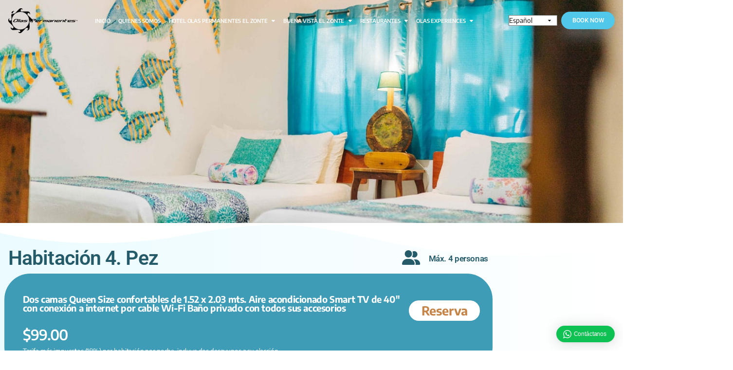

--- FILE ---
content_type: text/html; charset=UTF-8
request_url: https://olaspermanentes.surf/habitaciones/habitacion-pescado/
body_size: 52617
content:
<!DOCTYPE html><html lang="es" prefix="og: https://ogp.me/ns#"><head><meta charset="UTF-8"><meta name="viewport" content="width=device-width, initial-scale=1.0, viewport-fit=cover" /><title>Habitación Pez - Olas Permanentes</title><meta name="description" content="Tarifa más impuestos (18%) por habitación por noche, incluye dos desayunos a su elección."/><meta name="robots" content="follow, index, max-snippet:-1, max-video-preview:-1, max-image-preview:large"/><link rel="canonical" href="https://olaspermanentes.surf/habitaciones/habitacion-pescado/" /><meta property="og:locale" content="es_ES" /><meta property="og:type" content="article" /><meta property="og:title" content="Habitación Pez - Olas Permanentes" /><meta property="og:description" content="Tarifa más impuestos (18%) por habitación por noche, incluye dos desayunos a su elección." /><meta property="og:url" content="https://olaspermanentes.surf/habitaciones/habitacion-pescado/" /><meta property="og:site_name" content="Olas Permanentes" /><meta property="article:publisher" content="https://www.facebook.com/olaspermanentesrestaurante/" /><meta property="og:updated_time" content="2026-01-06T15:45:19-06:00" /><meta property="og:image" content="https://olaspermanentes.surf/wp-content/uploads/2021/10/squared-logo.png" /><meta property="og:image:secure_url" content="https://olaspermanentes.surf/wp-content/uploads/2021/10/squared-logo.png" /><meta property="og:image:width" content="512" /><meta property="og:image:height" content="512" /><meta property="og:image:alt" content="Olas permanentes, surf, estilo de vida, playa, surfistas, olas, deporte acuático, energía del mar, deportes de agua, olas de surf." /><meta property="og:image:type" content="image/png" /><meta name="twitter:card" content="summary_large_image" /><meta name="twitter:title" content="Habitación Pez - Olas Permanentes" /><meta name="twitter:description" content="Tarifa más impuestos (18%) por habitación por noche, incluye dos desayunos a su elección." /><meta name="twitter:site" content="@OPermanentes" /><meta name="twitter:creator" content="@OPermanentes" /><meta name="twitter:image" content="https://olaspermanentes.surf/wp-content/uploads/2021/10/squared-logo.png" /><meta name="twitter:label1" content="Tiempo de lectura" /><meta name="twitter:data1" content="Menos de un minuto" /> <script type="application/ld+json" class="rank-math-schema">{"@context":"https://schema.org","@graph":[{"@type":"BreadcrumbList","@id":"https://olaspermanentes.surf/habitaciones/habitacion-pescado/#breadcrumb","itemListElement":[{"@type":"ListItem","position":"1","item":{"@id":"https://olaspermanentes.surf/habitaciones/","name":"Habitaciones"}},{"@type":"ListItem","position":"2","item":{"@id":"https://olaspermanentes.surf/habitaciones/habitacion-pescado/","name":"Habitaci\u00f3n Pez"}}]}]}</script> <link rel='dns-prefetch' href='//www.googletagmanager.com' /><link rel="alternate" type="application/rss+xml" title="Olas Permanentes &raquo; Feed" href="https://olaspermanentes.surf/feed/" /><link rel="alternate" type="application/rss+xml" title="Olas Permanentes &raquo; Feed de los comentarios" href="https://olaspermanentes.surf/comments/feed/" /><link rel="alternate" title="oEmbed (JSON)" type="application/json+oembed" href="https://olaspermanentes.surf/wp-json/oembed/1.0/embed?url=https%3A%2F%2Folaspermanentes.surf%2Fhabitaciones%2Fhabitacion-pescado%2F" /><link rel="alternate" title="oEmbed (XML)" type="text/xml+oembed" href="https://olaspermanentes.surf/wp-json/oembed/1.0/embed?url=https%3A%2F%2Folaspermanentes.surf%2Fhabitaciones%2Fhabitacion-pescado%2F&#038;format=xml" /><style id='wp-img-auto-sizes-contain-inline-css' type='text/css'>img:is([sizes=auto i],[sizes^="auto," i]){contain-intrinsic-size:3000px 1500px}
/*# sourceURL=wp-img-auto-sizes-contain-inline-css */</style><link rel='stylesheet' id='wptwa-public-css' href='https://olaspermanentes.surf/wp-content/cache/autoptimize/css/autoptimize_single_15aa1ca62b14698191b897eb602c599a.css?ver=2.2.5' type='text/css' media='all' /><link rel='stylesheet' id='wptwa-generated-css' href='https://olaspermanentes.surf/wp-content/cache/autoptimize/css/autoptimize_single_9cfa38c9d92f132d7467dca000f5e731.css?ver=1704085108' type='text/css' media='all' /><style id='wp-emoji-styles-inline-css' type='text/css'>img.wp-smiley, img.emoji {
		display: inline !important;
		border: none !important;
		box-shadow: none !important;
		height: 1em !important;
		width: 1em !important;
		margin: 0 0.07em !important;
		vertical-align: -0.1em !important;
		background: none !important;
		padding: 0 !important;
	}
/*# sourceURL=wp-emoji-styles-inline-css */</style><style id='classic-theme-styles-inline-css' type='text/css'>/*! This file is auto-generated */
.wp-block-button__link{color:#fff;background-color:#32373c;border-radius:9999px;box-shadow:none;text-decoration:none;padding:calc(.667em + 2px) calc(1.333em + 2px);font-size:1.125em}.wp-block-file__button{background:#32373c;color:#fff;text-decoration:none}
/*# sourceURL=/wp-includes/css/classic-themes.min.css */</style><style id='global-styles-inline-css' type='text/css'>:root{--wp--preset--aspect-ratio--square: 1;--wp--preset--aspect-ratio--4-3: 4/3;--wp--preset--aspect-ratio--3-4: 3/4;--wp--preset--aspect-ratio--3-2: 3/2;--wp--preset--aspect-ratio--2-3: 2/3;--wp--preset--aspect-ratio--16-9: 16/9;--wp--preset--aspect-ratio--9-16: 9/16;--wp--preset--color--black: #000000;--wp--preset--color--cyan-bluish-gray: #abb8c3;--wp--preset--color--white: #ffffff;--wp--preset--color--pale-pink: #f78da7;--wp--preset--color--vivid-red: #cf2e2e;--wp--preset--color--luminous-vivid-orange: #ff6900;--wp--preset--color--luminous-vivid-amber: #fcb900;--wp--preset--color--light-green-cyan: #7bdcb5;--wp--preset--color--vivid-green-cyan: #00d084;--wp--preset--color--pale-cyan-blue: #8ed1fc;--wp--preset--color--vivid-cyan-blue: #0693e3;--wp--preset--color--vivid-purple: #9b51e0;--wp--preset--gradient--vivid-cyan-blue-to-vivid-purple: linear-gradient(135deg,rgb(6,147,227) 0%,rgb(155,81,224) 100%);--wp--preset--gradient--light-green-cyan-to-vivid-green-cyan: linear-gradient(135deg,rgb(122,220,180) 0%,rgb(0,208,130) 100%);--wp--preset--gradient--luminous-vivid-amber-to-luminous-vivid-orange: linear-gradient(135deg,rgb(252,185,0) 0%,rgb(255,105,0) 100%);--wp--preset--gradient--luminous-vivid-orange-to-vivid-red: linear-gradient(135deg,rgb(255,105,0) 0%,rgb(207,46,46) 100%);--wp--preset--gradient--very-light-gray-to-cyan-bluish-gray: linear-gradient(135deg,rgb(238,238,238) 0%,rgb(169,184,195) 100%);--wp--preset--gradient--cool-to-warm-spectrum: linear-gradient(135deg,rgb(74,234,220) 0%,rgb(151,120,209) 20%,rgb(207,42,186) 40%,rgb(238,44,130) 60%,rgb(251,105,98) 80%,rgb(254,248,76) 100%);--wp--preset--gradient--blush-light-purple: linear-gradient(135deg,rgb(255,206,236) 0%,rgb(152,150,240) 100%);--wp--preset--gradient--blush-bordeaux: linear-gradient(135deg,rgb(254,205,165) 0%,rgb(254,45,45) 50%,rgb(107,0,62) 100%);--wp--preset--gradient--luminous-dusk: linear-gradient(135deg,rgb(255,203,112) 0%,rgb(199,81,192) 50%,rgb(65,88,208) 100%);--wp--preset--gradient--pale-ocean: linear-gradient(135deg,rgb(255,245,203) 0%,rgb(182,227,212) 50%,rgb(51,167,181) 100%);--wp--preset--gradient--electric-grass: linear-gradient(135deg,rgb(202,248,128) 0%,rgb(113,206,126) 100%);--wp--preset--gradient--midnight: linear-gradient(135deg,rgb(2,3,129) 0%,rgb(40,116,252) 100%);--wp--preset--font-size--small: 13px;--wp--preset--font-size--medium: 20px;--wp--preset--font-size--large: 36px;--wp--preset--font-size--x-large: 42px;--wp--preset--spacing--20: 0.44rem;--wp--preset--spacing--30: 0.67rem;--wp--preset--spacing--40: 1rem;--wp--preset--spacing--50: 1.5rem;--wp--preset--spacing--60: 2.25rem;--wp--preset--spacing--70: 3.38rem;--wp--preset--spacing--80: 5.06rem;--wp--preset--shadow--natural: 6px 6px 9px rgba(0, 0, 0, 0.2);--wp--preset--shadow--deep: 12px 12px 50px rgba(0, 0, 0, 0.4);--wp--preset--shadow--sharp: 6px 6px 0px rgba(0, 0, 0, 0.2);--wp--preset--shadow--outlined: 6px 6px 0px -3px rgb(255, 255, 255), 6px 6px rgb(0, 0, 0);--wp--preset--shadow--crisp: 6px 6px 0px rgb(0, 0, 0);}:where(.is-layout-flex){gap: 0.5em;}:where(.is-layout-grid){gap: 0.5em;}body .is-layout-flex{display: flex;}.is-layout-flex{flex-wrap: wrap;align-items: center;}.is-layout-flex > :is(*, div){margin: 0;}body .is-layout-grid{display: grid;}.is-layout-grid > :is(*, div){margin: 0;}:where(.wp-block-columns.is-layout-flex){gap: 2em;}:where(.wp-block-columns.is-layout-grid){gap: 2em;}:where(.wp-block-post-template.is-layout-flex){gap: 1.25em;}:where(.wp-block-post-template.is-layout-grid){gap: 1.25em;}.has-black-color{color: var(--wp--preset--color--black) !important;}.has-cyan-bluish-gray-color{color: var(--wp--preset--color--cyan-bluish-gray) !important;}.has-white-color{color: var(--wp--preset--color--white) !important;}.has-pale-pink-color{color: var(--wp--preset--color--pale-pink) !important;}.has-vivid-red-color{color: var(--wp--preset--color--vivid-red) !important;}.has-luminous-vivid-orange-color{color: var(--wp--preset--color--luminous-vivid-orange) !important;}.has-luminous-vivid-amber-color{color: var(--wp--preset--color--luminous-vivid-amber) !important;}.has-light-green-cyan-color{color: var(--wp--preset--color--light-green-cyan) !important;}.has-vivid-green-cyan-color{color: var(--wp--preset--color--vivid-green-cyan) !important;}.has-pale-cyan-blue-color{color: var(--wp--preset--color--pale-cyan-blue) !important;}.has-vivid-cyan-blue-color{color: var(--wp--preset--color--vivid-cyan-blue) !important;}.has-vivid-purple-color{color: var(--wp--preset--color--vivid-purple) !important;}.has-black-background-color{background-color: var(--wp--preset--color--black) !important;}.has-cyan-bluish-gray-background-color{background-color: var(--wp--preset--color--cyan-bluish-gray) !important;}.has-white-background-color{background-color: var(--wp--preset--color--white) !important;}.has-pale-pink-background-color{background-color: var(--wp--preset--color--pale-pink) !important;}.has-vivid-red-background-color{background-color: var(--wp--preset--color--vivid-red) !important;}.has-luminous-vivid-orange-background-color{background-color: var(--wp--preset--color--luminous-vivid-orange) !important;}.has-luminous-vivid-amber-background-color{background-color: var(--wp--preset--color--luminous-vivid-amber) !important;}.has-light-green-cyan-background-color{background-color: var(--wp--preset--color--light-green-cyan) !important;}.has-vivid-green-cyan-background-color{background-color: var(--wp--preset--color--vivid-green-cyan) !important;}.has-pale-cyan-blue-background-color{background-color: var(--wp--preset--color--pale-cyan-blue) !important;}.has-vivid-cyan-blue-background-color{background-color: var(--wp--preset--color--vivid-cyan-blue) !important;}.has-vivid-purple-background-color{background-color: var(--wp--preset--color--vivid-purple) !important;}.has-black-border-color{border-color: var(--wp--preset--color--black) !important;}.has-cyan-bluish-gray-border-color{border-color: var(--wp--preset--color--cyan-bluish-gray) !important;}.has-white-border-color{border-color: var(--wp--preset--color--white) !important;}.has-pale-pink-border-color{border-color: var(--wp--preset--color--pale-pink) !important;}.has-vivid-red-border-color{border-color: var(--wp--preset--color--vivid-red) !important;}.has-luminous-vivid-orange-border-color{border-color: var(--wp--preset--color--luminous-vivid-orange) !important;}.has-luminous-vivid-amber-border-color{border-color: var(--wp--preset--color--luminous-vivid-amber) !important;}.has-light-green-cyan-border-color{border-color: var(--wp--preset--color--light-green-cyan) !important;}.has-vivid-green-cyan-border-color{border-color: var(--wp--preset--color--vivid-green-cyan) !important;}.has-pale-cyan-blue-border-color{border-color: var(--wp--preset--color--pale-cyan-blue) !important;}.has-vivid-cyan-blue-border-color{border-color: var(--wp--preset--color--vivid-cyan-blue) !important;}.has-vivid-purple-border-color{border-color: var(--wp--preset--color--vivid-purple) !important;}.has-vivid-cyan-blue-to-vivid-purple-gradient-background{background: var(--wp--preset--gradient--vivid-cyan-blue-to-vivid-purple) !important;}.has-light-green-cyan-to-vivid-green-cyan-gradient-background{background: var(--wp--preset--gradient--light-green-cyan-to-vivid-green-cyan) !important;}.has-luminous-vivid-amber-to-luminous-vivid-orange-gradient-background{background: var(--wp--preset--gradient--luminous-vivid-amber-to-luminous-vivid-orange) !important;}.has-luminous-vivid-orange-to-vivid-red-gradient-background{background: var(--wp--preset--gradient--luminous-vivid-orange-to-vivid-red) !important;}.has-very-light-gray-to-cyan-bluish-gray-gradient-background{background: var(--wp--preset--gradient--very-light-gray-to-cyan-bluish-gray) !important;}.has-cool-to-warm-spectrum-gradient-background{background: var(--wp--preset--gradient--cool-to-warm-spectrum) !important;}.has-blush-light-purple-gradient-background{background: var(--wp--preset--gradient--blush-light-purple) !important;}.has-blush-bordeaux-gradient-background{background: var(--wp--preset--gradient--blush-bordeaux) !important;}.has-luminous-dusk-gradient-background{background: var(--wp--preset--gradient--luminous-dusk) !important;}.has-pale-ocean-gradient-background{background: var(--wp--preset--gradient--pale-ocean) !important;}.has-electric-grass-gradient-background{background: var(--wp--preset--gradient--electric-grass) !important;}.has-midnight-gradient-background{background: var(--wp--preset--gradient--midnight) !important;}.has-small-font-size{font-size: var(--wp--preset--font-size--small) !important;}.has-medium-font-size{font-size: var(--wp--preset--font-size--medium) !important;}.has-large-font-size{font-size: var(--wp--preset--font-size--large) !important;}.has-x-large-font-size{font-size: var(--wp--preset--font-size--x-large) !important;}
:where(.wp-block-post-template.is-layout-flex){gap: 1.25em;}:where(.wp-block-post-template.is-layout-grid){gap: 1.25em;}
:where(.wp-block-term-template.is-layout-flex){gap: 1.25em;}:where(.wp-block-term-template.is-layout-grid){gap: 1.25em;}
:where(.wp-block-columns.is-layout-flex){gap: 2em;}:where(.wp-block-columns.is-layout-grid){gap: 2em;}
:root :where(.wp-block-pullquote){font-size: 1.5em;line-height: 1.6;}
/*# sourceURL=global-styles-inline-css */</style><link rel='stylesheet' id='njt_google_views-css' href='https://olaspermanentes.surf/wp-content/cache/autoptimize/css/autoptimize_single_9bd981098abbcf38e5990a57d1ba3483.css?ver=6.9' type='text/css' media='all' /><link rel='stylesheet' id='njt_google_slick-css' href='https://olaspermanentes.surf/wp-content/cache/autoptimize/css/autoptimize_single_6836be8ea3aad6e55a6e4cd87aff3bd1.css?ver=6.9' type='text/css' media='all' /><link rel='stylesheet' id='inter-css' href='https://olaspermanentes.surf/wp-content/cache/autoptimize/css/autoptimize_single_d6fd84ce3b7adeee69c15fcca5e3677e.css?ver=1.00' type='text/css' media='all' /><link rel='stylesheet' id='bootstrap-css' href='https://olaspermanentes.surf/wp-content/cache/autoptimize/css/autoptimize_single_bdcbae72fdb68feeacef8b85db68e855.css?ver=1.00' type='text/css' media='all' /><link rel='stylesheet' id='marinio-css' href='https://olaspermanentes.surf/wp-content/themes/marinio-child/style.css?ver=1.00' type='text/css' media='all' /><style id='marinio-inline-css' type='text/css'>:root {
--primary-color: #00c6ac;
--primary-hover-color: #20292f;
--primary-bg-color: #ebfbff;
--header-bg-color: #ebfbff;
--footer-bg-color: #ebfbff;
--primary-dark-color: #0a2540;
--title-color: #0a2540;
--fw-title-color: #0a2540;
--price-color: #20292f;
--header-hover-color: #ebfbff;
--btn-bg-color: #0a2540;
--btn-hover-color: #00c6ac;
--social-icon-txt-color: #ffffff;
--social-icon-color: #0a2540;
--social-icon-hover-color: #00c6ac;
--woo-pr-fil-bg-color: #00c6ac;
--txt-select-bg-color: #cce7ea;
--price-tile-color: #20292f;
--sale-badge-bg-color: #00c6ac;
--cart-count-color: #00c6ac;
--success-icon-color: #00c6ac;
--logo-height: 80px;
}#main-header {z-index: 1; position: relative; margin-bottom: 32px;}#site-footer {position: relative;}@media (min-width: 1200px) {#site-footer {z-index: 1; margin-top: 32px;} #bg-header {margin-top: 55px;}}@media (min-width: 576px) and (max-width: 1199px) {#site-footer {z-index: 1; margin-top: 32px;}}@media (max-width: 575px) {#site-footer {z-index: 1; margin-top: 15px;}}@media (min-width: 1200px) and (max-width: 1490px) {:root {zoom: 0.85;}}#bg-header, #bg-footer {position: absolute; width: 100%; height: 100%; top: 0;}#bg-header {z-index: -1; height: 100%; max-height: 370px;}#bg-footer {z-index: 1; margin-top: 40px;}#header-wave {margin-bottom: -1px; width: 100%;}#magic-search .search-submit {display: none;}.onsale .onsale-svg {height: 100%;}#bg-header * {fill: #CDE7F5;}#bg-footer * {fill: #CDE7F5;}@media (max-width: 1199px){:root #main-header{margin-bottom: 15px;}} @media (min-width: 1200px){:root #main-header{margin-bottom: -50px;}}.entry-categories {display: none;}.post-author {display: none;}.post-date {display: none;}.post-comment-link {display: none;}.wrap-entry-categories-inner:before, .widget-title:before, .single-product .product_meta > span:before, form[name="checkout"] h4:before, .elementor-accordion .elementor-accordion-title:before, .ngg-album-compact h4 .ngg-album-desc:before, .wpcf7-form .theme-contact-form h6:before, .blog-tile .entry-categories-inner:before, .related.products h6:before, .upsells.products h6:before, .woocommerce div.product .woocommerce-tabs ul.tabs li.active a:before, .woocommerce div.product .woocommerce-tabs ul.tabs li a:before, .woocommerce div.product form.cart .variations label:before, #review_form .comment-reply-title:before, .woocommerce ul.product_list_widget li .reviewer:before, .woocommerce-result-count:before, .cart_totals h4:before, .woocommerce-MyAccount-navigation li a:before, .h5-styled:before {display: none;}#bg-header * {stroke: transparent; fill: transparent;}.header-icons {display: none;} @media (max-width: 1199px) {.header-info {margin-top: 1rem;}}
/*# sourceURL=marinio-inline-css */</style><link rel='stylesheet' id='dflip-style-css' href='https://olaspermanentes.surf/wp-content/plugins/3d-flipbook-dflip-lite/assets/css/dflip.min.css?ver=2.4.20' type='text/css' media='all' /><link rel='stylesheet' id='elementor-frontend-css' href='https://olaspermanentes.surf/wp-content/plugins/elementor/assets/css/frontend.min.css?ver=3.34.0' type='text/css' media='all' /><style id='elementor-frontend-inline-css' type='text/css'>.elementor-kit-11{--e-global-color-primary:#255B69;--e-global-color-secondary:#9CDBED;--e-global-color-text:#456269;--e-global-color-accent:#C78449;--e-global-color-d6acecf:#51C8E9;--e-global-color-93f70c6:#3E9CB6;--e-global-color-8b53dd9:#3E9CB6;--e-global-color-fa9ab5c:#2C2824;--e-global-color-c529116:#C78449;--e-global-color-ff76618:#87877D;--e-global-color-4ddcc4e:#715B39;--e-global-typography-primary-font-family:"Roboto";--e-global-typography-primary-font-weight:600;--e-global-typography-secondary-font-family:"Roboto Slab";--e-global-typography-secondary-font-weight:400;--e-global-typography-text-font-family:"Roboto";--e-global-typography-text-font-weight:400;--e-global-typography-accent-font-family:"Roboto";--e-global-typography-accent-font-weight:500;font-family:"Encode Sans", Sans-serif;}.elementor-kit-11 e-page-transition{background-color:#FFBC7D;}.elementor-kit-11 h1{font-family:"Encode Sans", Sans-serif;font-weight:800;}.elementor-section.elementor-section-boxed > .elementor-container{max-width:1140px;}.e-con{--container-max-width:1140px;}.elementor-widget:not(:last-child){margin-block-end:20px;}.elementor-element{--widgets-spacing:20px 20px;--widgets-spacing-row:20px;--widgets-spacing-column:20px;}{}h1.entry-title{display:var(--page-title-display);}@media(max-width:1024px){.elementor-section.elementor-section-boxed > .elementor-container{max-width:1024px;}.e-con{--container-max-width:1024px;}}@media(max-width:767px){.elementor-section.elementor-section-boxed > .elementor-container{max-width:767px;}.e-con{--container-max-width:767px;}}
.elementor-widget-section .premium-global-badge-{{ID}} .premium-badge-container{background-color:var( --e-global-color-primary );}.elementor-widget-section .premium-global-badge-{{ID}} .premium-badge-text{color:var( --e-global-color-secondary );}.elementor-widget-section .premium-global-badge-{{ID}} .premium-badge-icon{color:var( --e-global-color-secondary );fill:var( --e-global-color-secondary );}.elementor-widget-section .eael-protected-content-message{font-family:var( --e-global-typography-secondary-font-family ), Sans-serif;font-weight:var( --e-global-typography-secondary-font-weight );}.elementor-widget-section .protected-content-error-msg{font-family:var( --e-global-typography-secondary-font-family ), Sans-serif;font-weight:var( --e-global-typography-secondary-font-weight );}.elementor-widget-section .premium-global-cursor-{{ID}}{color:var( --e-global-color-primary );fill:var( --e-global-color-primary );}.elementor-widget-section.premium-cursor-ftext .premium-global-cursor-{{ID}} .premium-cursor-follow-text{font-family:var( --e-global-typography-primary-font-family ), Sans-serif;font-weight:var( --e-global-typography-primary-font-weight );}.elementor-3883 .elementor-element.elementor-element-4b44c3e > .elementor-container > .elementor-column > .elementor-widget-wrap{align-content:flex-end;align-items:flex-end;}.elementor-3883 .elementor-element.elementor-element-4b44c3e:not(.elementor-motion-effects-element-type-background), .elementor-3883 .elementor-element.elementor-element-4b44c3e > .elementor-motion-effects-container > .elementor-motion-effects-layer{background-color:#EBFBFF;background-image:url("https://olaspermanentes.surf/wp-content/uploads/2025/08/Playa-El-Zonte-.jpg");background-position:center center;background-repeat:no-repeat;background-size:cover;}.elementor-3883 .elementor-element.elementor-element-4b44c3e > .elementor-background-overlay{background-color:#000000;opacity:0.34;transition:background 0.3s, border-radius 0.3s, opacity 0.3s;}.elementor-3883 .elementor-element.elementor-element-4b44c3e > .elementor-container{min-height:75vh;}.elementor-3883 .elementor-element.elementor-element-4b44c3e{transition:background 0.3s, border 0.3s, border-radius 0.3s, box-shadow 0.3s;margin-top:0px;margin-bottom:0px;padding:0px 0px 0px 0px;}.elementor-widget-column .premium-global-badge-{{ID}} .premium-badge-container{background-color:var( --e-global-color-primary );}.elementor-widget-column .premium-global-cursor-{{ID}}{color:var( --e-global-color-primary );fill:var( --e-global-color-primary );}.elementor-widget-column.premium-cursor-ftext .premium-global-cursor-{{ID}} .premium-cursor-follow-text{font-family:var( --e-global-typography-primary-font-family ), Sans-serif;font-weight:var( --e-global-typography-primary-font-weight );}.elementor-widget-column .premium-global-badge-{{ID}} .premium-badge-text{color:var( --e-global-color-secondary );}.elementor-widget-column .premium-global-badge-{{ID}} .premium-badge-icon{color:var( --e-global-color-secondary );fill:var( --e-global-color-secondary );}.elementor-3883 .elementor-element.elementor-element-e3b2237 > .elementor-widget-wrap > .elementor-widget:not(.elementor-widget__width-auto):not(.elementor-widget__width-initial):not(:last-child):not(.elementor-absolute){margin-block-end:: 0px;}.elementor-3883 .elementor-element.elementor-element-e3b2237 > .elementor-element-populated{margin:0px 0px 0px 0px;--e-column-margin-right:0px;--e-column-margin-left:0px;padding:0px 0px 0px 0px;}.elementor-3883 .elementor-element.elementor-element-98c2206 > .elementor-container > .elementor-column > .elementor-widget-wrap{align-content:flex-end;align-items:flex-end;}.elementor-3883 .elementor-element.elementor-element-98c2206 > .elementor-container{min-height:407px;}.elementor-3883 .elementor-element.elementor-element-98c2206, .elementor-3883 .elementor-element.elementor-element-98c2206 > .elementor-background-overlay{border-radius:0px 0px 0px 0px;}.elementor-3883 .elementor-element.elementor-element-98c2206{margin-top:0px;margin-bottom:0px;padding:0px 0px 0px 0px;}.elementor-bc-flex-widget .elementor-3883 .elementor-element.elementor-element-4c444e6.elementor-column .elementor-widget-wrap{align-items:flex-end;}.elementor-3883 .elementor-element.elementor-element-4c444e6.elementor-column.elementor-element[data-element_type="column"] > .elementor-widget-wrap.elementor-element-populated{align-content:flex-end;align-items:flex-end;}.elementor-3883 .elementor-element.elementor-element-4c444e6 > .elementor-widget-wrap > .elementor-widget:not(.elementor-widget__width-auto):not(.elementor-widget__width-initial):not(:last-child):not(.elementor-absolute){margin-block-end:: 0px;}.elementor-3883 .elementor-element.elementor-element-4c444e6 > .elementor-element-populated{border-style:solid;border-width:0px 0px 0px 0px;border-color:#FFFFFF;transition:background 0.3s, border 0.3s, border-radius 0.3s, box-shadow 0.3s;padding:30px 30px 30px 30px;}.elementor-3883 .elementor-element.elementor-element-4c444e6 > .elementor-element-populated > .elementor-background-overlay{transition:background 0.3s, border-radius 0.3s, opacity 0.3s;}.elementor-3883 .elementor-element.elementor-element-03d1065:not(.elementor-motion-effects-element-type-background), .elementor-3883 .elementor-element.elementor-element-03d1065 > .elementor-motion-effects-container > .elementor-motion-effects-layer{background-color:transparent;background-image:linear-gradient(90deg, #EBFBFF 0%, #FFFFFF 100%);}.elementor-3883 .elementor-element.elementor-element-03d1065 > .elementor-background-overlay{background-image:url("https://olaspermanentes.surf/wp-content/uploads/2021/10/wave-bg-isolated.png");background-position:center center;background-repeat:no-repeat;background-size:contain;opacity:0.5;transition:background 0.3s, border-radius 0.3s, opacity 0.3s;}.elementor-3883 .elementor-element.elementor-element-03d1065 > .elementor-container{max-width:1200px;}.elementor-3883 .elementor-element.elementor-element-03d1065{transition:background 0.3s, border 0.3s, border-radius 0.3s, box-shadow 0.3s;padding:040px 0px 10px 0px;}.elementor-3883 .elementor-element.elementor-element-03d1065 > .elementor-shape-top svg{height:80px;}.elementor-3883 .elementor-element.elementor-element-03d1065 > .elementor-shape-bottom svg{height:80px;}.elementor-3883 .elementor-element.elementor-element-b38784a > .elementor-widget-wrap > .elementor-widget:not(.elementor-widget__width-auto):not(.elementor-widget__width-initial):not(:last-child):not(.elementor-absolute){margin-block-end:: 0px;}.elementor-widget-heading .premium-global-badge-{{ID}} .premium-badge-container{background-color:var( --e-global-color-primary );}.elementor-widget-heading .eael-protected-content-message{font-family:var( --e-global-typography-secondary-font-family ), Sans-serif;font-weight:var( --e-global-typography-secondary-font-weight );}.elementor-widget-heading .protected-content-error-msg{font-family:var( --e-global-typography-secondary-font-family ), Sans-serif;font-weight:var( --e-global-typography-secondary-font-weight );}.elementor-widget-heading .premium-global-cursor-{{ID}}{color:var( --e-global-color-primary );fill:var( --e-global-color-primary );}.elementor-widget-heading.premium-cursor-ftext .premium-global-cursor-{{ID}} .premium-cursor-follow-text{font-family:var( --e-global-typography-primary-font-family ), Sans-serif;font-weight:var( --e-global-typography-primary-font-weight );}.elementor-widget-heading .premium-global-badge-{{ID}} .premium-badge-text{color:var( --e-global-color-secondary );}.elementor-widget-heading .premium-global-badge-{{ID}} .premium-badge-icon{color:var( --e-global-color-secondary );fill:var( --e-global-color-secondary );}.elementor-widget-heading .elementor-heading-title{font-family:var( --e-global-typography-primary-font-family ), Sans-serif;font-weight:var( --e-global-typography-primary-font-weight );color:var( --e-global-color-primary );}.elementor-3883 .elementor-element.elementor-element-231ab57 .elementor-heading-title{font-family:"Roboto", Sans-serif;font-weight:600;}.elementor-bc-flex-widget .elementor-3883 .elementor-element.elementor-element-b67ffe4.elementor-column .elementor-widget-wrap{align-items:center;}.elementor-3883 .elementor-element.elementor-element-b67ffe4.elementor-column.elementor-element[data-element_type="column"] > .elementor-widget-wrap.elementor-element-populated{align-content:center;align-items:center;}.elementor-3883 .elementor-element.elementor-element-b67ffe4.elementor-column > .elementor-widget-wrap{justify-content:flex-end;}.elementor-3883 .elementor-element.elementor-element-b67ffe4 > .elementor-widget-wrap > .elementor-widget:not(.elementor-widget__width-auto):not(.elementor-widget__width-initial):not(:last-child):not(.elementor-absolute){margin-block-end:: 0px;}.elementor-3883 .elementor-element.elementor-element-b67ffe4 > .elementor-element-populated{padding:10px 10px 10px 10px;}.elementor-widget-icon .premium-global-badge-{{ID}} .premium-badge-container{background-color:var( --e-global-color-primary );}.elementor-widget-icon .eael-protected-content-message{font-family:var( --e-global-typography-secondary-font-family ), Sans-serif;font-weight:var( --e-global-typography-secondary-font-weight );}.elementor-widget-icon .protected-content-error-msg{font-family:var( --e-global-typography-secondary-font-family ), Sans-serif;font-weight:var( --e-global-typography-secondary-font-weight );}.elementor-widget-icon .premium-global-cursor-{{ID}}{color:var( --e-global-color-primary );fill:var( --e-global-color-primary );}.elementor-widget-icon.premium-cursor-ftext .premium-global-cursor-{{ID}} .premium-cursor-follow-text{font-family:var( --e-global-typography-primary-font-family ), Sans-serif;font-weight:var( --e-global-typography-primary-font-weight );}.elementor-widget-icon .premium-global-badge-{{ID}} .premium-badge-text{color:var( --e-global-color-secondary );}.elementor-widget-icon .premium-global-badge-{{ID}} .premium-badge-icon{color:var( --e-global-color-secondary );fill:var( --e-global-color-secondary );}.elementor-widget-icon.elementor-view-stacked .elementor-icon{background-color:var( --e-global-color-primary );}.elementor-widget-icon.elementor-view-framed .elementor-icon, .elementor-widget-icon.elementor-view-default .elementor-icon{color:var( --e-global-color-primary );border-color:var( --e-global-color-primary );}.elementor-widget-icon.elementor-view-framed .elementor-icon, .elementor-widget-icon.elementor-view-default .elementor-icon svg{fill:var( --e-global-color-primary );}.elementor-3883 .elementor-element.elementor-element-d912fe4{width:auto;max-width:auto;}.elementor-3883 .elementor-element.elementor-element-d912fe4 > .elementor-widget-container{margin:0px 20px 0px 0px;padding:5px 5px 5px 5px;}.elementor-3883 .elementor-element.elementor-element-d912fe4 .elementor-icon-wrapper{text-align:center;}.elementor-3883 .elementor-element.elementor-element-d912fe4 .elementor-icon{font-size:35px;}.elementor-3883 .elementor-element.elementor-element-d912fe4 .elementor-icon svg{height:35px;}.elementor-3883 .elementor-element.elementor-element-8878d24{width:auto;max-width:auto;}.elementor-3883 .elementor-element.elementor-element-8878d24 .elementor-heading-title{font-family:"Roboto", Sans-serif;font-size:20px;font-weight:600;}.elementor-widget-eael-cta-box .premium-global-badge-{{ID}} .premium-badge-container{background-color:var( --e-global-color-primary );}.elementor-widget-eael-cta-box .eael-protected-content-message{font-family:var( --e-global-typography-secondary-font-family ), Sans-serif;font-weight:var( --e-global-typography-secondary-font-weight );}.elementor-widget-eael-cta-box .protected-content-error-msg{font-family:var( --e-global-typography-secondary-font-family ), Sans-serif;font-weight:var( --e-global-typography-secondary-font-weight );}.elementor-widget-eael-cta-box .premium-global-cursor-{{ID}}{color:var( --e-global-color-primary );fill:var( --e-global-color-primary );}.elementor-widget-eael-cta-box.premium-cursor-ftext .premium-global-cursor-{{ID}} .premium-cursor-follow-text{font-family:var( --e-global-typography-primary-font-family ), Sans-serif;font-weight:var( --e-global-typography-primary-font-weight );}.elementor-widget-eael-cta-box .premium-global-badge-{{ID}} .premium-badge-text{color:var( --e-global-color-secondary );}.elementor-widget-eael-cta-box .premium-global-badge-{{ID}} .premium-badge-icon{color:var( --e-global-color-secondary );fill:var( --e-global-color-secondary );}.elementor-3883 .elementor-element.elementor-element-895a086 .eael-call-to-action.bg-img{background-repeat:no-repeat;background-position:center;background-size:cover;}.elementor-3883 .elementor-element.elementor-element-895a086 .eael-call-to-action{background-color:var( --e-global-color-8b53dd9 );border-radius:62px;}.elementor-3883 .elementor-element.elementor-element-895a086 .eael-call-to-action.bg-img:after{background-color:var( --e-global-color-8b53dd9 );}.elementor-3883 .elementor-element.elementor-element-895a086 .eael-call-to-action .title:not(.eael-cta-gradient-title){color:#FFFFFF;}.elementor-3883 .elementor-element.elementor-element-895a086 .eael-call-to-action .title{font-size:35px;}.elementor-3883 .elementor-element.elementor-element-895a086 .eael-call-to-action .sub-title{color:#FFFFFF;font-size:22px;line-height:22px;}.elementor-3883 .elementor-element.elementor-element-895a086 .eael-call-to-action p{color:#FFFFFF;}.elementor-3883 .elementor-element.elementor-element-895a086 .eael-call-to-action .cta-button{font-family:"Encode Sans", Sans-serif;font-size:30px;font-weight:700;}.elementor-3883 .elementor-element.elementor-element-895a086 .eael-call-to-action.cta-preset-1:not(.cta-preset-2) .cta-button:not(.cta-secondary-button){color:var( --e-global-color-accent );background:#FFFFFF;}.elementor-3883 .elementor-element.elementor-element-895a086 .eael-call-to-action .cta-button:not(.cta-secondary-button){border-radius:24px;}.elementor-3883 .elementor-element.elementor-element-895a086 .eael-call-to-action.cta-preset-1:not(.cta-preset-2) .cta-button:hover:not(.cta-secondary-button){color:#f9f9f9;background:var( --e-global-color-accent );}.elementor-3883 .elementor-element.elementor-element-895a086 .eael-call-to-action.cta-preset-1:not(.cta-preset-2) .cta-button:after:not(.cta-secondary-button){background:var( --e-global-color-accent );}.elementor-3883 .elementor-element.elementor-element-895a086 .eael-call-to-action .cta-button.effect-1:after{background:var( --e-global-color-accent );}.elementor-3883 .elementor-element.elementor-element-895a086 .eael-call-to-action .cta-button.effect-2:after{background:var( --e-global-color-accent );}.elementor-3883 .elementor-element.elementor-element-dd5a032 > .elementor-container{max-width:562px;}.elementor-3883 .elementor-element.elementor-element-6ccc87f > .elementor-widget-wrap > .elementor-widget:not(.elementor-widget__width-auto):not(.elementor-widget__width-initial):not(:last-child):not(.elementor-absolute){margin-block-end:: 0px;}.elementor-widget-image .premium-global-badge-{{ID}} .premium-badge-container{background-color:var( --e-global-color-primary );}.elementor-widget-image .eael-protected-content-message{font-family:var( --e-global-typography-secondary-font-family ), Sans-serif;font-weight:var( --e-global-typography-secondary-font-weight );}.elementor-widget-image .protected-content-error-msg{font-family:var( --e-global-typography-secondary-font-family ), Sans-serif;font-weight:var( --e-global-typography-secondary-font-weight );}.elementor-widget-image .premium-global-cursor-{{ID}}{color:var( --e-global-color-primary );fill:var( --e-global-color-primary );}.elementor-widget-image.premium-cursor-ftext .premium-global-cursor-{{ID}} .premium-cursor-follow-text{font-family:var( --e-global-typography-primary-font-family ), Sans-serif;font-weight:var( --e-global-typography-primary-font-weight );}.elementor-widget-image .premium-global-badge-{{ID}} .premium-badge-text{color:var( --e-global-color-secondary );}.elementor-widget-image .premium-global-badge-{{ID}} .premium-badge-icon{color:var( --e-global-color-secondary );fill:var( --e-global-color-secondary );}.elementor-widget-image .widget-image-caption{color:var( --e-global-color-text );font-family:var( --e-global-typography-text-font-family ), Sans-serif;font-weight:var( --e-global-typography-text-font-weight );}.elementor-3883 .elementor-element.elementor-element-715ace7 > .elementor-widget-container{margin:0px 0px 15px 0px;padding:0px 0px 0px 0px;}.elementor-3883 .elementor-element.elementor-element-715ace7 .elementor-widget-container{--e-transform-origin-x:center;--e-transform-origin-y:center;}.elementor-3883 .elementor-element.elementor-element-715ace7{text-align:center;}.elementor-3883 .elementor-element.elementor-element-715ace7 img{max-width:60px;}.elementor-3883 .elementor-element.elementor-element-3b2dc14{margin-top:0px;margin-bottom:0px;padding:0px 0px 0px 0px;}.elementor-widget-eael-info-box .premium-global-badge-{{ID}} .premium-badge-container{background-color:var( --e-global-color-primary );}.elementor-widget-eael-info-box .eael-protected-content-message{font-family:var( --e-global-typography-secondary-font-family ), Sans-serif;font-weight:var( --e-global-typography-secondary-font-weight );}.elementor-widget-eael-info-box .protected-content-error-msg{font-family:var( --e-global-typography-secondary-font-family ), Sans-serif;font-weight:var( --e-global-typography-secondary-font-weight );}.elementor-widget-eael-info-box .premium-global-cursor-{{ID}}{color:var( --e-global-color-primary );fill:var( --e-global-color-primary );}.elementor-widget-eael-info-box.premium-cursor-ftext .premium-global-cursor-{{ID}} .premium-cursor-follow-text{font-family:var( --e-global-typography-primary-font-family ), Sans-serif;font-weight:var( --e-global-typography-primary-font-weight );}.elementor-widget-eael-info-box .premium-global-badge-{{ID}} .premium-badge-text{color:var( --e-global-color-secondary );}.elementor-widget-eael-info-box .premium-global-badge-{{ID}} .premium-badge-icon{color:var( --e-global-color-secondary );fill:var( --e-global-color-secondary );}.elementor-3883 .elementor-element.elementor-element-30a1bc6 .eael-infobox .infobox-icon{align-self:center;margin:0px 0px 0px 0px;}.elementor-3883 .elementor-element.elementor-element-30a1bc6 .eael-infobox .infobox-icon i{font-size:46px;color:var( --e-global-color-fa9ab5c );}.elementor-3883 .elementor-element.elementor-element-30a1bc6 .eael-infobox .infobox-icon svg{height:46px;width:46px;fill:var( --e-global-color-fa9ab5c );}.elementor-3883 .elementor-element.elementor-element-30a1bc6 .eael-infobox .infobox-icon .infobox-icon-wrap img{height:46px;width:46px;}.elementor-3883 .elementor-element.elementor-element-30a1bc6 .eael-infobox.icon-beside-title .infobox-content .title figure i{color:var( --e-global-color-fa9ab5c );}.elementor-3883 .elementor-element.elementor-element-30a1bc6 .eael-infobox:hover .infobox-icon i{color:#4d4d4d;}.elementor-3883 .elementor-element.elementor-element-30a1bc6 .eael-infobox:hover .infobox-icon svg{fill:#4d4d4d;}.elementor-3883 .elementor-element.elementor-element-30a1bc6 .eael-infobox.icon-beside-title:hover .infobox-content .title figure i{color:#4d4d4d;}.elementor-3883 .elementor-element.elementor-element-30a1bc6 .eael-infobox .infobox-content .title{color:var( --e-global-color-fa9ab5c );font-family:"Encode Sans", Sans-serif;font-size:20px;margin:10px 0px 0px 0px;}.elementor-3883 .elementor-element.elementor-element-30a1bc6 .eael-infobox .infobox-content p{margin:0px 0px 0px 0px;color:#4d4d4d;}.elementor-3883 .elementor-element.elementor-element-30a1bc6 .eael-infobox .infobox-content{padding:0px 0px 0px 0px;}.elementor-3883 .elementor-element.elementor-element-30a1bc6 .eael-infobox:hover .infobox-content h4{transition:100ms;}.elementor-3883 .elementor-element.elementor-element-30a1bc6 .eael-infobox:hover .infobox-content p{transition:100ms;}.elementor-3883 .elementor-element.elementor-element-7fdf5c3 .eael-infobox .infobox-icon{align-self:center;margin:0px 0px 0px 0px;}.elementor-3883 .elementor-element.elementor-element-7fdf5c3 .eael-infobox .infobox-icon i{font-size:46px;color:var( --e-global-color-fa9ab5c );}.elementor-3883 .elementor-element.elementor-element-7fdf5c3 .eael-infobox .infobox-icon svg{height:46px;width:46px;fill:var( --e-global-color-fa9ab5c );}.elementor-3883 .elementor-element.elementor-element-7fdf5c3 .eael-infobox .infobox-icon .infobox-icon-wrap img{height:46px;width:46px;}.elementor-3883 .elementor-element.elementor-element-7fdf5c3 .eael-infobox.icon-beside-title .infobox-content .title figure i{color:var( --e-global-color-fa9ab5c );}.elementor-3883 .elementor-element.elementor-element-7fdf5c3 .eael-infobox:hover .infobox-icon i{color:#4d4d4d;}.elementor-3883 .elementor-element.elementor-element-7fdf5c3 .eael-infobox:hover .infobox-icon svg{fill:#4d4d4d;}.elementor-3883 .elementor-element.elementor-element-7fdf5c3 .eael-infobox.icon-beside-title:hover .infobox-content .title figure i{color:#4d4d4d;}.elementor-3883 .elementor-element.elementor-element-7fdf5c3 .eael-infobox .infobox-content .title{color:var( --e-global-color-fa9ab5c );font-family:"Encode Sans", Sans-serif;font-size:20px;margin:10px 0px 0px 0px;}.elementor-3883 .elementor-element.elementor-element-7fdf5c3 .eael-infobox .infobox-content p{margin:0px 0px 0px 0px;color:#4d4d4d;}.elementor-3883 .elementor-element.elementor-element-7fdf5c3 .eael-infobox .infobox-content{padding:0px 0px 0px 0px;}.elementor-3883 .elementor-element.elementor-element-7fdf5c3 .eael-infobox:hover .infobox-content h4{transition:100ms;}.elementor-3883 .elementor-element.elementor-element-7fdf5c3 .eael-infobox:hover .infobox-content p{transition:100ms;}.elementor-3883 .elementor-element.elementor-element-f6e5c97 .eael-infobox .infobox-icon{align-self:center;margin:0px 0px 0px 0px;}.elementor-3883 .elementor-element.elementor-element-f6e5c97 .eael-infobox .infobox-icon i{font-size:46px;color:var( --e-global-color-fa9ab5c );}.elementor-3883 .elementor-element.elementor-element-f6e5c97 .eael-infobox .infobox-icon svg{height:46px;width:46px;fill:var( --e-global-color-fa9ab5c );}.elementor-3883 .elementor-element.elementor-element-f6e5c97 .eael-infobox .infobox-icon .infobox-icon-wrap img{height:46px;width:46px;}.elementor-3883 .elementor-element.elementor-element-f6e5c97 .eael-infobox.icon-beside-title .infobox-content .title figure i{color:var( --e-global-color-fa9ab5c );}.elementor-3883 .elementor-element.elementor-element-f6e5c97 .eael-infobox:hover .infobox-icon i{color:#4d4d4d;}.elementor-3883 .elementor-element.elementor-element-f6e5c97 .eael-infobox:hover .infobox-icon svg{fill:#4d4d4d;}.elementor-3883 .elementor-element.elementor-element-f6e5c97 .eael-infobox.icon-beside-title:hover .infobox-content .title figure i{color:#4d4d4d;}.elementor-3883 .elementor-element.elementor-element-f6e5c97 .eael-infobox .infobox-content .title{color:var( --e-global-color-fa9ab5c );font-family:"Encode Sans", Sans-serif;font-size:20px;margin:10px 0px 0px 0px;}.elementor-3883 .elementor-element.elementor-element-f6e5c97 .eael-infobox .infobox-content p{margin:0px 0px 0px 0px;color:#4d4d4d;}.elementor-3883 .elementor-element.elementor-element-f6e5c97 .eael-infobox .infobox-content{padding:0px 0px 0px 0px;}.elementor-3883 .elementor-element.elementor-element-f6e5c97 .eael-infobox:hover .infobox-content h4{transition:100ms;}.elementor-3883 .elementor-element.elementor-element-f6e5c97 .eael-infobox:hover .infobox-content p{transition:100ms;}.elementor-3883 .elementor-element.elementor-element-7c7e2c0 .eael-infobox .infobox-icon{align-self:center;margin:0px 0px 0px 0px;}.elementor-3883 .elementor-element.elementor-element-7c7e2c0 .eael-infobox .infobox-icon i{font-size:46px;color:var( --e-global-color-fa9ab5c );}.elementor-3883 .elementor-element.elementor-element-7c7e2c0 .eael-infobox .infobox-icon svg{height:46px;width:46px;fill:var( --e-global-color-fa9ab5c );}.elementor-3883 .elementor-element.elementor-element-7c7e2c0 .eael-infobox .infobox-icon .infobox-icon-wrap img{height:46px;width:46px;}.elementor-3883 .elementor-element.elementor-element-7c7e2c0 .eael-infobox.icon-beside-title .infobox-content .title figure i{color:var( --e-global-color-fa9ab5c );}.elementor-3883 .elementor-element.elementor-element-7c7e2c0 .eael-infobox:hover .infobox-icon i{color:#4d4d4d;}.elementor-3883 .elementor-element.elementor-element-7c7e2c0 .eael-infobox:hover .infobox-icon svg{fill:#4d4d4d;}.elementor-3883 .elementor-element.elementor-element-7c7e2c0 .eael-infobox.icon-beside-title:hover .infobox-content .title figure i{color:#4d4d4d;}.elementor-3883 .elementor-element.elementor-element-7c7e2c0 .eael-infobox .infobox-content .title{color:var( --e-global-color-fa9ab5c );font-family:"Encode Sans", Sans-serif;font-size:20px;margin:10px 0px 0px 0px;}.elementor-3883 .elementor-element.elementor-element-7c7e2c0 .eael-infobox .infobox-content p{margin:0px 0px 0px 0px;color:#4d4d4d;}.elementor-3883 .elementor-element.elementor-element-7c7e2c0 .eael-infobox .infobox-content{padding:0px 0px 0px 0px;}.elementor-3883 .elementor-element.elementor-element-7c7e2c0 .eael-infobox:hover .infobox-content h4{transition:100ms;}.elementor-3883 .elementor-element.elementor-element-7c7e2c0 .eael-infobox:hover .infobox-content p{transition:100ms;}.elementor-3883 .elementor-element.elementor-element-940ad25 .eael-infobox .infobox-icon{align-self:center;margin:0px 0px 0px 0px;}.elementor-3883 .elementor-element.elementor-element-940ad25 .eael-infobox .infobox-icon i{font-size:46px;color:var( --e-global-color-fa9ab5c );}.elementor-3883 .elementor-element.elementor-element-940ad25 .eael-infobox .infobox-icon svg{height:46px;width:46px;fill:var( --e-global-color-fa9ab5c );}.elementor-3883 .elementor-element.elementor-element-940ad25 .eael-infobox .infobox-icon .infobox-icon-wrap img{height:46px;width:46px;}.elementor-3883 .elementor-element.elementor-element-940ad25 .eael-infobox.icon-beside-title .infobox-content .title figure i{color:var( --e-global-color-fa9ab5c );}.elementor-3883 .elementor-element.elementor-element-940ad25 .eael-infobox:hover .infobox-icon i{color:#4d4d4d;}.elementor-3883 .elementor-element.elementor-element-940ad25 .eael-infobox:hover .infobox-icon svg{fill:#4d4d4d;}.elementor-3883 .elementor-element.elementor-element-940ad25 .eael-infobox.icon-beside-title:hover .infobox-content .title figure i{color:#4d4d4d;}.elementor-3883 .elementor-element.elementor-element-940ad25 .eael-infobox .infobox-content .title{color:var( --e-global-color-fa9ab5c );font-family:"Encode Sans", Sans-serif;font-size:20px;margin:10px 0px 0px 0px;}.elementor-3883 .elementor-element.elementor-element-940ad25 .eael-infobox .infobox-content p{margin:0px 0px 0px 0px;color:#4d4d4d;}.elementor-3883 .elementor-element.elementor-element-940ad25 .eael-infobox .infobox-content{padding:0px 0px 0px 0px;}.elementor-3883 .elementor-element.elementor-element-940ad25 .eael-infobox:hover .infobox-content h4{transition:100ms;}.elementor-3883 .elementor-element.elementor-element-940ad25 .eael-infobox:hover .infobox-content p{transition:100ms;}.elementor-3883 .elementor-element.elementor-element-1a45d13 > .elementor-container{max-width:1001px;}.elementor-widget-button .elementor-button{background-color:var( --e-global-color-accent );font-family:var( --e-global-typography-accent-font-family ), Sans-serif;font-weight:var( --e-global-typography-accent-font-weight );}.elementor-widget-button .premium-global-badge-{{ID}} .premium-badge-container{background-color:var( --e-global-color-primary );}.elementor-widget-button .eael-protected-content-message{font-family:var( --e-global-typography-secondary-font-family ), Sans-serif;font-weight:var( --e-global-typography-secondary-font-weight );}.elementor-widget-button .protected-content-error-msg{font-family:var( --e-global-typography-secondary-font-family ), Sans-serif;font-weight:var( --e-global-typography-secondary-font-weight );}.elementor-widget-button .premium-global-cursor-{{ID}}{color:var( --e-global-color-primary );fill:var( --e-global-color-primary );}.elementor-widget-button.premium-cursor-ftext .premium-global-cursor-{{ID}} .premium-cursor-follow-text{font-family:var( --e-global-typography-primary-font-family ), Sans-serif;font-weight:var( --e-global-typography-primary-font-weight );}.elementor-widget-button .premium-global-badge-{{ID}} .premium-badge-text{color:var( --e-global-color-secondary );}.elementor-widget-button .premium-global-badge-{{ID}} .premium-badge-icon{color:var( --e-global-color-secondary );fill:var( --e-global-color-secondary );}.elementor-3883 .elementor-element.elementor-element-73ab740 .elementor-button{background-color:var( --e-global-color-accent );font-family:"Roboto", Sans-serif;font-size:20px;font-weight:500;border-style:solid;border-width:1px 1px 1px 1px;}.elementor-3883 .elementor-element.elementor-element-73ab740 .elementor-button:hover, .elementor-3883 .elementor-element.elementor-element-73ab740 .elementor-button:focus{background-color:#FFFFFF;color:var( --e-global-color-accent );border-color:var( --e-global-color-accent );}.elementor-3883 .elementor-element.elementor-element-73ab740{width:100%;max-width:100%;align-self:center;}.elementor-3883 .elementor-element.elementor-element-73ab740 > .elementor-widget-container{padding:40px 40px 40px 40px;}.elementor-3883 .elementor-element.elementor-element-73ab740 .elementor-button:hover svg, .elementor-3883 .elementor-element.elementor-element-73ab740 .elementor-button:focus svg{fill:var( --e-global-color-accent );}.elementor-3883 .elementor-element.elementor-element-1ccca4b > .elementor-container > .elementor-column > .elementor-widget-wrap{align-content:center;align-items:center;}.elementor-3883 .elementor-element.elementor-element-1ccca4b > .elementor-container{min-height:600px;}.elementor-3883 .elementor-element.elementor-element-1ccca4b{transition:background 0.3s, border 0.3s, border-radius 0.3s, box-shadow 0.3s;padding:40px 40px 40px 40px;}.elementor-3883 .elementor-element.elementor-element-1ccca4b > .elementor-background-overlay{transition:background 0.3s, border-radius 0.3s, opacity 0.3s;}.elementor-widget-ucaddon_owl_sliding_thumbs_gallery .premium-global-badge-{{ID}} .premium-badge-container{background-color:var( --e-global-color-primary );}.elementor-widget-ucaddon_owl_sliding_thumbs_gallery .eael-protected-content-message{font-family:var( --e-global-typography-secondary-font-family ), Sans-serif;font-weight:var( --e-global-typography-secondary-font-weight );}.elementor-widget-ucaddon_owl_sliding_thumbs_gallery .protected-content-error-msg{font-family:var( --e-global-typography-secondary-font-family ), Sans-serif;font-weight:var( --e-global-typography-secondary-font-weight );}.elementor-widget-ucaddon_owl_sliding_thumbs_gallery .premium-global-cursor-{{ID}}{color:var( --e-global-color-primary );fill:var( --e-global-color-primary );}.elementor-widget-ucaddon_owl_sliding_thumbs_gallery.premium-cursor-ftext .premium-global-cursor-{{ID}} .premium-cursor-follow-text{font-family:var( --e-global-typography-primary-font-family ), Sans-serif;font-weight:var( --e-global-typography-primary-font-weight );}.elementor-widget-ucaddon_owl_sliding_thumbs_gallery .premium-global-badge-{{ID}} .premium-badge-text{color:var( --e-global-color-secondary );}.elementor-widget-ucaddon_owl_sliding_thumbs_gallery .premium-global-badge-{{ID}} .premium-badge-icon{color:var( --e-global-color-secondary );fill:var( --e-global-color-secondary );}.elementor-widget-ucaddon_owl_sliding_thumbs_gallery .itemThumbTitle{font-family:var( --e-global-typography-text-font-family ), Sans-serif;font-weight:var( --e-global-typography-text-font-weight );}.elementor-widget-ucaddon_owl_sliding_thumbs_gallery .itemTitle{font-family:var( --e-global-typography-text-font-family ), Sans-serif;font-weight:var( --e-global-typography-text-font-weight );}.elementor-widget-ucaddon_owl_sliding_thumbs_gallery .itemDescription{font-family:var( --e-global-typography-text-font-family ), Sans-serif;font-weight:var( --e-global-typography-text-font-weight );}.elementor-widget-ucaddon_owl_sliding_thumbs_gallery .uc_more_btn{font-family:var( --e-global-typography-text-font-family ), Sans-serif;font-weight:var( --e-global-typography-text-font-weight );}.elementor-3883 .elementor-element.elementor-element-8692490 .ue-item-container{max-width:0px;text-align:center;padding:20px 20px 20px 20px;}.elementor-3883 .elementor-element.elementor-element-8692490 .uc-carousel-sync1 .item,.elementor-3883 .elementor-element.elementor-element-8692490 .ue-item-overlay{border-radius:5px 5px 5px 5px;}.elementor-3883 .elementor-element.elementor-element-8692490 .item{background-position:center center;}.elementor-3883 .elementor-element.elementor-element-8692490 .ue-thumb{height:188px;background-position:center center;}.elementor-3883 .elementor-element.elementor-element-8692490 .uc-carousel-sync2 .item{border-radius:3px 3px 3px 3px;}.elementor-3883 .elementor-element.elementor-element-8692490 .uc-carousel-sync2{margin-top:10px;}.elementor-3883 .elementor-element.elementor-element-8692490 .itemThumbTitle{color:#dedede;opacity:100%;text-align:center;padding:10px 10px 10px 10px;}.elementor-3883 .elementor-element.elementor-element-8692490 .ue-thumb-holder:hover .itemThumbTitle{opacity:100%;}.elementor-3883 .elementor-element.elementor-element-8692490 .itemTitle{color:#ffffff;margin-top:0px;}.elementor-3883 .elementor-element.elementor-element-8692490 .itemDescription{color:#ffffff;margin-top:10px;}.elementor-3883 .elementor-element.elementor-element-8692490 .uc_more_btn{padding:10px 20px 10px 20px;border-radius:0px;background-color:#000000;color:#ffffff;margin-top:20px;}.elementor-3883 .elementor-element.elementor-element-8692490 .uc_more_btn:hover{background-color:#000000;color:#ffffff;}.elementor-3883 .elementor-element.elementor-element-8692490 .owl-nav .owl-prev{left:10px;right:auto;}.elementor-3883 .elementor-element.elementor-element-8692490 .owl-nav .owl-next{right:10px;left:auto;}.elementor-3883 .elementor-element.elementor-element-8692490 .owl-carousel .owl-nav .owl-next,.elementor-3883 .elementor-element.elementor-element-8692490 .owl-carousel .owl-nav .owl-prev{top:394px;border-radius:100px;width:45px;height:45px;line-height:45px;font-size:29px;background-color:#FFFFFF;color:var( --e-global-color-secondary );}.elementor-3883 .elementor-element.elementor-element-8692490 .owl-carousel .owl-nav .owl-next:hover,.elementor-3883 .elementor-element.elementor-element-8692490 .owl-carousel .owl-nav .owl-prev:hover{background-color:var( --e-global-color-d6acecf );color:var( --e-global-color-secondary );}.elementor-3883 .elementor-element.elementor-element-84f59e9 > .elementor-widget-container{margin:0px 0px 35px 0px;padding:0px 0px 0px 0px;}.elementor-3883 .elementor-element.elementor-element-84f59e9{text-align:center;}.elementor-3883 .elementor-element.elementor-element-84f59e9 .elementor-heading-title{font-family:"Encode Sans", Sans-serif;font-size:40px;font-weight:900;line-height:1.25em;letter-spacing:6px;color:#1A1A1A;}.elementor-widget-premium-carousel-widget .premium-global-badge-{{ID}} .premium-badge-container{background-color:var( --e-global-color-primary );}.elementor-widget-premium-carousel-widget .eael-protected-content-message{font-family:var( --e-global-typography-secondary-font-family ), Sans-serif;font-weight:var( --e-global-typography-secondary-font-weight );}.elementor-widget-premium-carousel-widget .protected-content-error-msg{font-family:var( --e-global-typography-secondary-font-family ), Sans-serif;font-weight:var( --e-global-typography-secondary-font-weight );}.elementor-widget-premium-carousel-widget .premium-global-cursor-{{ID}}{color:var( --e-global-color-primary );fill:var( --e-global-color-primary );}.elementor-widget-premium-carousel-widget.premium-cursor-ftext .premium-global-cursor-{{ID}} .premium-cursor-follow-text{font-family:var( --e-global-typography-primary-font-family ), Sans-serif;font-weight:var( --e-global-typography-primary-font-weight );}.elementor-widget-premium-carousel-widget .premium-global-badge-{{ID}} .premium-badge-text{color:var( --e-global-color-secondary );}.elementor-widget-premium-carousel-widget .premium-global-badge-{{ID}} .premium-badge-icon{color:var( --e-global-color-secondary );fill:var( --e-global-color-secondary );}.elementor-widget-premium-carousel-widget .premium-carousel-wrapper .slick-arrow{color:var( --e-global-color-secondary );}.elementor-widget-premium-carousel-widget .premium-carousel-wrapper .slick-arrow svg{fill:var( --e-global-color-secondary );}.elementor-widget-premium-carousel-widget .premium-carousel-wrapper .slick-arrow:hover{color:var( --e-global-color-secondary );}.elementor-widget-premium-carousel-widget .premium-carousel-wrapper .slick-arrow:hover svg{fill:var( --e-global-color-secondary );}.elementor-widget-premium-carousel-widget .premium-carousel-nav-fraction{font-family:var( --e-global-typography-primary-font-family ), Sans-serif;font-weight:var( --e-global-typography-primary-font-weight );}.elementor-widget-premium-carousel-widget ul.slick-dots li{color:var( --e-global-color-secondary );}.elementor-widget-premium-carousel-widget ul.slick-dots li svg{fill:var( --e-global-color-secondary );}.elementor-widget-premium-carousel-widget .fraction-pagination-total{color:var( --e-global-color-secondary );}.elementor-widget-premium-carousel-widget .fraction-pagination-separator{color:var( --e-global-color-secondary );}.elementor-widget-premium-carousel-widget ul.slick-dots li.slick-active{color:var( --e-global-color-primary );}.elementor-widget-premium-carousel-widget ul.slick-dots li.slick-active svg{fill:var( --e-global-color-primary );}.elementor-widget-premium-carousel-widget .fraction-pagination-current{color:var( --e-global-color-primary );}.elementor-3883 .elementor-element.elementor-element-3fd5e04 .premium-carousel-scale .slick-slide{transition:all 300ms !important;}.elementor-3883 .elementor-element.elementor-element-3fd5e04 .premium-carousel-nav-progressbar-fill{transition-duration:300ms !important;}.elementor-3883 .elementor-element.elementor-element-3fd5e04 .premium-carousel-dots-above ul.slick-dots{top:17px;}.elementor-3883 .elementor-element.elementor-element-3fd5e04 .premium-carousel-dots-below ul.slick-dots{bottom:17px;}.elementor-3883 .elementor-element.elementor-element-3fd5e04 .premium-carousel-nav-fraction{bottom:17px;}.elementor-3883 .elementor-element.elementor-element-3fd5e04 .slick-dots,.elementor-3883 .elementor-element.elementor-element-3fd5e04 .premium-carousel-nav-fraction{text-align:center;}.elementor-3883 .elementor-element.elementor-element-3fd5e04 .premium-carousel-wrapper .slick-arrow{font-size:30px;}.elementor-3883 .elementor-element.elementor-element-3fd5e04 .premium-carousel-wrapper .slick-arrow svg{width:30px;height:30px;}.elementor-3883 .elementor-element.elementor-element-3fd5e04 a.carousel-arrow.carousel-next{right:-54px;}.elementor-3883 .elementor-element.elementor-element-3fd5e04 a.carousel-arrow.carousel-prev{left:-54px;}.elementor-3883 .elementor-element.elementor-element-3fd5e04 a.ver-carousel-arrow.carousel-next{bottom:-54px;}.elementor-3883 .elementor-element.elementor-element-3fd5e04 a.ver-carousel-arrow.carousel-prev{top:-54px;}.elementor-3883 .elementor-element.elementor-element-7ec6ec3 .elementor-button{background-color:var( --e-global-color-accent );font-family:"Roboto", Sans-serif;font-size:20px;font-weight:500;border-style:solid;border-width:1px 1px 1px 1px;}.elementor-3883 .elementor-element.elementor-element-7ec6ec3 .elementor-button:hover, .elementor-3883 .elementor-element.elementor-element-7ec6ec3 .elementor-button:focus{background-color:#FFFFFF;color:var( --e-global-color-accent );border-color:var( --e-global-color-accent );}.elementor-3883 .elementor-element.elementor-element-7ec6ec3{width:100%;max-width:100%;align-self:center;}.elementor-3883 .elementor-element.elementor-element-7ec6ec3 > .elementor-widget-container{padding:40px 40px 40px 40px;}.elementor-3883 .elementor-element.elementor-element-7ec6ec3 .elementor-button:hover svg, .elementor-3883 .elementor-element.elementor-element-7ec6ec3 .elementor-button:focus svg{fill:var( --e-global-color-accent );}@media(max-width:1024px) and (min-width:768px){.elementor-3883 .elementor-element.elementor-element-4c444e6{width:100%;}}@media(max-width:1024px){.elementor-3883 .elementor-element.elementor-element-4b44c3e > .elementor-container{min-height:608px;}.elementor-3883 .elementor-element.elementor-element-4b44c3e{margin-top:0px;margin-bottom:0px;padding:50px 20px 100px 20px;}.elementor-3883 .elementor-element.elementor-element-e3b2237 > .elementor-element-populated{margin:0px 0px 0px 0px;--e-column-margin-right:0px;--e-column-margin-left:0px;padding:0px 0px 0px 0px;}.elementor-3883 .elementor-element.elementor-element-98c2206 > .elementor-container{min-height:0px;}.elementor-3883 .elementor-element.elementor-element-98c2206{margin-top:0px;margin-bottom:0px;padding:0px 0px 0px 0px;}.elementor-3883 .elementor-element.elementor-element-4c444e6 > .elementor-element-populated{margin:0px 0px 0px 0px;--e-column-margin-right:0px;--e-column-margin-left:0px;padding:0px 0px 0px 0px;}.elementor-3883 .elementor-element.elementor-element-03d1065 > .elementor-container{max-width:562px;}.elementor-3883 .elementor-element.elementor-element-03d1065 > .elementor-shape-top svg{height:60px;}.elementor-3883 .elementor-element.elementor-element-03d1065 > .elementor-shape-bottom svg{height:60px;}.elementor-3883 .elementor-element.elementor-element-03d1065{padding:80px 0px 100px 0px;}.elementor-3883 .elementor-element.elementor-element-3b2dc14{padding:40px 0px 0px 0px;}}@media(max-width:767px){.elementor-3883 .elementor-element.elementor-element-4b44c3e > .elementor-container{min-height:35vh;}.elementor-3883 .elementor-element.elementor-element-4b44c3e:not(.elementor-motion-effects-element-type-background), .elementor-3883 .elementor-element.elementor-element-4b44c3e > .elementor-motion-effects-container > .elementor-motion-effects-layer{background-size:cover;}.elementor-3883 .elementor-element.elementor-element-4b44c3e{margin-top:0px;margin-bottom:0px;padding:0px 20px 60px 20px;}.elementor-3883 .elementor-element.elementor-element-98c2206 > .elementor-container{min-height:208px;}.elementor-3883 .elementor-element.elementor-element-98c2206{margin-top:0px;margin-bottom:0px;padding:0px 0px 0px 0px;}.elementor-3883 .elementor-element.elementor-element-4c444e6 > .elementor-widget-wrap > .elementor-widget:not(.elementor-widget__width-auto):not(.elementor-widget__width-initial):not(:last-child):not(.elementor-absolute){margin-block-end:: 0px;}.elementor-3883 .elementor-element.elementor-element-4c444e6 > .elementor-element-populated{padding:0px 0px 0px 0px;}.elementor-3883 .elementor-element.elementor-element-03d1065 > .elementor-shape-top svg{height:40px;}.elementor-3883 .elementor-element.elementor-element-03d1065 > .elementor-shape-bottom svg{height:40px;}.elementor-3883 .elementor-element.elementor-element-03d1065{padding:60px 0px 60px 0px;}.elementor-3883 .elementor-element.elementor-element-231ab57 > .elementor-widget-container{padding:0px 0px 0px 0px;}.elementor-3883 .elementor-element.elementor-element-231ab57{text-align:center;}.elementor-3883 .elementor-element.elementor-element-231ab57 .elementor-heading-title{font-size:28px;}.elementor-3883 .elementor-element.elementor-element-b67ffe4.elementor-column > .elementor-widget-wrap{justify-content:center;}.elementor-3883 .elementor-element.elementor-element-d912fe4 .elementor-icon{font-size:24px;}.elementor-3883 .elementor-element.elementor-element-d912fe4 .elementor-icon svg{height:24px;}.elementor-3883 .elementor-element.elementor-element-8878d24 .elementor-heading-title{font-size:16px;}.elementor-3883 .elementor-element.elementor-element-895a086 > .elementor-widget-container{padding:10px 10px 10px 10px;}.elementor-3883 .elementor-element.elementor-element-895a086 .eael-call-to-action .title{font-size:37px;}.elementor-3883 .elementor-element.elementor-element-895a086 .eael-call-to-action .sub-title{font-size:19px;line-height:1.1em;}.elementor-3883 .elementor-element.elementor-element-895a086 .eael-call-to-action .cta-button{font-size:23px;}.elementor-3883 .elementor-element.elementor-element-715ace7 img{max-width:50px;}.elementor-3883 .elementor-element.elementor-element-3b2dc14{padding:20px 0px 0px 0px;}.elementor-3883 .elementor-element.elementor-element-c5bf4a1{width:50%;}.elementor-3883 .elementor-element.elementor-element-30a1bc6 .eael-infobox .infobox-icon i{font-size:32px;}.elementor-3883 .elementor-element.elementor-element-30a1bc6 .eael-infobox .infobox-icon svg{height:32px;width:32px;}.elementor-3883 .elementor-element.elementor-element-30a1bc6 .eael-infobox .infobox-icon .infobox-icon-wrap img{height:32px;width:32px;}.elementor-3883 .elementor-element.elementor-element-30a1bc6 .eael-infobox .infobox-content .title{font-size:15px;}.elementor-3883 .elementor-element.elementor-element-30a1bc6 .eael-infobox .infobox-content p{font-size:12px;}.elementor-3883 .elementor-element.elementor-element-b3504d2{width:50%;}.elementor-3883 .elementor-element.elementor-element-7fdf5c3 .eael-infobox .infobox-icon i{font-size:32px;}.elementor-3883 .elementor-element.elementor-element-7fdf5c3 .eael-infobox .infobox-icon svg{height:32px;width:32px;}.elementor-3883 .elementor-element.elementor-element-7fdf5c3 .eael-infobox .infobox-icon .infobox-icon-wrap img{height:32px;width:32px;}.elementor-3883 .elementor-element.elementor-element-7fdf5c3 .eael-infobox .infobox-content .title{font-size:15px;}.elementor-3883 .elementor-element.elementor-element-7fdf5c3 .eael-infobox .infobox-content p{font-size:12px;}.elementor-3883 .elementor-element.elementor-element-f8ad7a6{width:50%;}.elementor-3883 .elementor-element.elementor-element-f6e5c97 .eael-infobox .infobox-icon i{font-size:32px;}.elementor-3883 .elementor-element.elementor-element-f6e5c97 .eael-infobox .infobox-icon svg{height:32px;width:32px;}.elementor-3883 .elementor-element.elementor-element-f6e5c97 .eael-infobox .infobox-icon .infobox-icon-wrap img{height:32px;width:32px;}.elementor-3883 .elementor-element.elementor-element-f6e5c97 .eael-infobox .infobox-content .title{font-size:15px;}.elementor-3883 .elementor-element.elementor-element-f6e5c97 .eael-infobox .infobox-content p{font-size:12px;}.elementor-3883 .elementor-element.elementor-element-c8b2622{width:50%;}.elementor-3883 .elementor-element.elementor-element-7c7e2c0 .eael-infobox .infobox-icon i{font-size:32px;}.elementor-3883 .elementor-element.elementor-element-7c7e2c0 .eael-infobox .infobox-icon svg{height:32px;width:32px;}.elementor-3883 .elementor-element.elementor-element-7c7e2c0 .eael-infobox .infobox-icon .infobox-icon-wrap img{height:32px;width:32px;}.elementor-3883 .elementor-element.elementor-element-7c7e2c0 .eael-infobox .infobox-content .title{font-size:15px;}.elementor-3883 .elementor-element.elementor-element-7c7e2c0 .eael-infobox .infobox-content p{font-size:12px;}.elementor-3883 .elementor-element.elementor-element-940ad25 .eael-infobox .infobox-icon i{font-size:32px;}.elementor-3883 .elementor-element.elementor-element-940ad25 .eael-infobox .infobox-icon svg{height:32px;width:32px;}.elementor-3883 .elementor-element.elementor-element-940ad25 .eael-infobox .infobox-icon .infobox-icon-wrap img{height:32px;width:32px;}.elementor-3883 .elementor-element.elementor-element-940ad25 .eael-infobox .infobox-content .title{font-size:15px;}.elementor-3883 .elementor-element.elementor-element-940ad25 .eael-infobox .infobox-content p{font-size:12px;}.elementor-3883 .elementor-element.elementor-element-73ab740 > .elementor-widget-container{padding:20px 20px 20px 20px;}.elementor-3883 .elementor-element.elementor-element-1ccca4b{margin-top:40px;margin-bottom:40px;padding:10px 10px 10px 10px;}.elementor-3883 .elementor-element.elementor-element-401667e{padding:0px 0px 0px 0px;}.elementor-3883 .elementor-element.elementor-element-8692490 .item{background-position:center center;}.elementor-3883 .elementor-element.elementor-element-8692490 .ue-thumb{height:80px;}.elementor-3883 .elementor-element.elementor-element-84f59e9 > .elementor-widget-container{margin:0px 0px 20px 0px;}.elementor-3883 .elementor-element.elementor-element-84f59e9 .elementor-heading-title{font-size:30px;letter-spacing:4px;}.elementor-3883 .elementor-element.elementor-element-7ec6ec3 > .elementor-widget-container{padding:0px 0px 0px 0px;}}/* Start custom CSS for ucaddon_owl_sliding_thumbs_gallery, class: .elementor-element-8692490 */.owl-carousel .owl-nav .owl-next, .elementor-3855 .elementor-element.elementor-element-8692490 .owl-carousel .owl-nav .owl-prev {
    top: 40% !important;
 }
 .elementor-3954 .elementor-element.elementor-element-8692490 .owl-carousel .owl-nav .owl-next, .elementor .elementor-element.elementor-element-8692490 .owl-carousel .owl-nav .owl-prev{
         top: 40% !important;

 }/* End custom CSS */
.elementor-widget-section .premium-global-badge-{{ID}} .premium-badge-container{background-color:var( --e-global-color-primary );}.elementor-widget-section .premium-global-badge-{{ID}} .premium-badge-text{color:var( --e-global-color-secondary );}.elementor-widget-section .premium-global-badge-{{ID}} .premium-badge-icon{color:var( --e-global-color-secondary );fill:var( --e-global-color-secondary );}.elementor-widget-section .eael-protected-content-message{font-family:var( --e-global-typography-secondary-font-family ), Sans-serif;font-weight:var( --e-global-typography-secondary-font-weight );}.elementor-widget-section .protected-content-error-msg{font-family:var( --e-global-typography-secondary-font-family ), Sans-serif;font-weight:var( --e-global-typography-secondary-font-weight );}.elementor-widget-section .premium-global-cursor-{{ID}}{color:var( --e-global-color-primary );fill:var( --e-global-color-primary );}.elementor-widget-section.premium-cursor-ftext .premium-global-cursor-{{ID}} .premium-cursor-follow-text{font-family:var( --e-global-typography-primary-font-family ), Sans-serif;font-weight:var( --e-global-typography-primary-font-weight );}.elementor-widget-column .premium-global-badge-{{ID}} .premium-badge-container{background-color:var( --e-global-color-primary );}.elementor-widget-column .premium-global-cursor-{{ID}}{color:var( --e-global-color-primary );fill:var( --e-global-color-primary );}.elementor-widget-column.premium-cursor-ftext .premium-global-cursor-{{ID}} .premium-cursor-follow-text{font-family:var( --e-global-typography-primary-font-family ), Sans-serif;font-weight:var( --e-global-typography-primary-font-weight );}.elementor-widget-column .premium-global-badge-{{ID}} .premium-badge-text{color:var( --e-global-color-secondary );}.elementor-widget-column .premium-global-badge-{{ID}} .premium-badge-icon{color:var( --e-global-color-secondary );fill:var( --e-global-color-secondary );}.elementor-5664 .elementor-element.elementor-element-1977ea4{padding:0px 0px 0px 0px;}.elementor-5664 .elementor-element.elementor-element-504609a > .elementor-element-populated{padding:20px 20px 20px 20px;}.elementor-widget-icon-box .premium-global-badge-{{ID}} .premium-badge-container{background-color:var( --e-global-color-primary );}.elementor-widget-icon-box .eael-protected-content-message{font-family:var( --e-global-typography-secondary-font-family ), Sans-serif;font-weight:var( --e-global-typography-secondary-font-weight );}.elementor-widget-icon-box .protected-content-error-msg{font-family:var( --e-global-typography-secondary-font-family ), Sans-serif;font-weight:var( --e-global-typography-secondary-font-weight );}.elementor-widget-icon-box .premium-global-cursor-{{ID}}{color:var( --e-global-color-primary );fill:var( --e-global-color-primary );}.elementor-widget-icon-box.premium-cursor-ftext .premium-global-cursor-{{ID}} .premium-cursor-follow-text{font-family:var( --e-global-typography-primary-font-family ), Sans-serif;font-weight:var( --e-global-typography-primary-font-weight );}.elementor-widget-icon-box .premium-global-badge-{{ID}} .premium-badge-text{color:var( --e-global-color-secondary );}.elementor-widget-icon-box .premium-global-badge-{{ID}} .premium-badge-icon{color:var( --e-global-color-secondary );fill:var( --e-global-color-secondary );}.elementor-widget-icon-box.elementor-view-stacked .elementor-icon{background-color:var( --e-global-color-primary );}.elementor-widget-icon-box.elementor-view-framed .elementor-icon, .elementor-widget-icon-box.elementor-view-default .elementor-icon{fill:var( --e-global-color-primary );color:var( --e-global-color-primary );border-color:var( --e-global-color-primary );}.elementor-widget-icon-box .elementor-icon-box-title, .elementor-widget-icon-box .elementor-icon-box-title a{font-family:var( --e-global-typography-primary-font-family ), Sans-serif;font-weight:var( --e-global-typography-primary-font-weight );}.elementor-widget-icon-box .elementor-icon-box-title{color:var( --e-global-color-primary );}.elementor-widget-icon-box:has(:hover) .elementor-icon-box-title,
					 .elementor-widget-icon-box:has(:focus) .elementor-icon-box-title{color:var( --e-global-color-primary );}.elementor-widget-icon-box .elementor-icon-box-description{font-family:var( --e-global-typography-text-font-family ), Sans-serif;font-weight:var( --e-global-typography-text-font-weight );color:var( --e-global-color-text );}.elementor-5664 .elementor-element.elementor-element-005ffc5 .elementor-icon-box-wrapper{align-items:end;text-align:center;gap:0px;}.elementor-5664 .elementor-element.elementor-element-005ffc5 .elementor-icon-box-title{margin-block-end:14px;color:var( --e-global-color-fa9ab5c );}.elementor-5664 .elementor-element.elementor-element-005ffc5.elementor-view-stacked .elementor-icon{background-color:var( --e-global-color-fa9ab5c );}.elementor-5664 .elementor-element.elementor-element-005ffc5.elementor-view-framed .elementor-icon, .elementor-5664 .elementor-element.elementor-element-005ffc5.elementor-view-default .elementor-icon{fill:var( --e-global-color-fa9ab5c );color:var( --e-global-color-fa9ab5c );border-color:var( --e-global-color-fa9ab5c );}.elementor-5664 .elementor-element.elementor-element-005ffc5 .elementor-icon{font-size:22px;}.elementor-5664 .elementor-element.elementor-element-005ffc5 .elementor-icon-box-title, .elementor-5664 .elementor-element.elementor-element-005ffc5 .elementor-icon-box-title a{font-family:"Encode Sans", Sans-serif;font-size:19px;font-weight:600;}.elementor-widget-text-editor .premium-global-badge-{{ID}} .premium-badge-container{background-color:var( --e-global-color-primary );}.elementor-widget-text-editor .eael-protected-content-message{font-family:var( --e-global-typography-secondary-font-family ), Sans-serif;font-weight:var( --e-global-typography-secondary-font-weight );}.elementor-widget-text-editor .protected-content-error-msg{font-family:var( --e-global-typography-secondary-font-family ), Sans-serif;font-weight:var( --e-global-typography-secondary-font-weight );}.elementor-widget-text-editor .premium-global-cursor-{{ID}}{color:var( --e-global-color-primary );fill:var( --e-global-color-primary );}.elementor-widget-text-editor.premium-cursor-ftext .premium-global-cursor-{{ID}} .premium-cursor-follow-text{font-family:var( --e-global-typography-primary-font-family ), Sans-serif;font-weight:var( --e-global-typography-primary-font-weight );}.elementor-widget-text-editor .premium-global-badge-{{ID}} .premium-badge-text{color:var( --e-global-color-secondary );}.elementor-widget-text-editor .premium-global-badge-{{ID}} .premium-badge-icon{color:var( --e-global-color-secondary );fill:var( --e-global-color-secondary );}.elementor-widget-text-editor{font-family:var( --e-global-typography-text-font-family ), Sans-serif;font-weight:var( --e-global-typography-text-font-weight );color:var( --e-global-color-text );}.elementor-widget-text-editor.elementor-drop-cap-view-stacked .elementor-drop-cap{background-color:var( --e-global-color-primary );}.elementor-widget-text-editor.elementor-drop-cap-view-framed .elementor-drop-cap, .elementor-widget-text-editor.elementor-drop-cap-view-default .elementor-drop-cap{color:var( --e-global-color-primary );border-color:var( --e-global-color-primary );}.elementor-5664 .elementor-element.elementor-element-425b95c > .elementor-widget-container{margin:0px 0px 0px 0px;padding:0px 0px 0px 0px;}.elementor-5664 .elementor-element.elementor-element-425b95c{text-align:center;}.elementor-widget-image .premium-global-badge-{{ID}} .premium-badge-container{background-color:var( --e-global-color-primary );}.elementor-widget-image .eael-protected-content-message{font-family:var( --e-global-typography-secondary-font-family ), Sans-serif;font-weight:var( --e-global-typography-secondary-font-weight );}.elementor-widget-image .protected-content-error-msg{font-family:var( --e-global-typography-secondary-font-family ), Sans-serif;font-weight:var( --e-global-typography-secondary-font-weight );}.elementor-widget-image .premium-global-cursor-{{ID}}{color:var( --e-global-color-primary );fill:var( --e-global-color-primary );}.elementor-widget-image.premium-cursor-ftext .premium-global-cursor-{{ID}} .premium-cursor-follow-text{font-family:var( --e-global-typography-primary-font-family ), Sans-serif;font-weight:var( --e-global-typography-primary-font-weight );}.elementor-widget-image .premium-global-badge-{{ID}} .premium-badge-text{color:var( --e-global-color-secondary );}.elementor-widget-image .premium-global-badge-{{ID}} .premium-badge-icon{color:var( --e-global-color-secondary );fill:var( --e-global-color-secondary );}.elementor-widget-image .widget-image-caption{color:var( --e-global-color-text );font-family:var( --e-global-typography-text-font-family ), Sans-serif;font-weight:var( --e-global-typography-text-font-weight );}.elementor-widget-button .elementor-button{background-color:var( --e-global-color-accent );font-family:var( --e-global-typography-accent-font-family ), Sans-serif;font-weight:var( --e-global-typography-accent-font-weight );}.elementor-widget-button .premium-global-badge-{{ID}} .premium-badge-container{background-color:var( --e-global-color-primary );}.elementor-widget-button .eael-protected-content-message{font-family:var( --e-global-typography-secondary-font-family ), Sans-serif;font-weight:var( --e-global-typography-secondary-font-weight );}.elementor-widget-button .protected-content-error-msg{font-family:var( --e-global-typography-secondary-font-family ), Sans-serif;font-weight:var( --e-global-typography-secondary-font-weight );}.elementor-widget-button .premium-global-cursor-{{ID}}{color:var( --e-global-color-primary );fill:var( --e-global-color-primary );}.elementor-widget-button.premium-cursor-ftext .premium-global-cursor-{{ID}} .premium-cursor-follow-text{font-family:var( --e-global-typography-primary-font-family ), Sans-serif;font-weight:var( --e-global-typography-primary-font-weight );}.elementor-widget-button .premium-global-badge-{{ID}} .premium-badge-text{color:var( --e-global-color-secondary );}.elementor-widget-button .premium-global-badge-{{ID}} .premium-badge-icon{color:var( --e-global-color-secondary );fill:var( --e-global-color-secondary );}.elementor-5664 .elementor-element.elementor-element-aa76b29 > .elementor-element-populated{border-style:solid;border-width:0px 0px 1px 0px;border-color:#D5D5D5;padding:20px 20px 20px 20px;}.elementor-5664 .elementor-element.elementor-element-83266de .elementor-icon-box-wrapper{align-items:center;text-align:center;gap:0px;}.elementor-5664 .elementor-element.elementor-element-83266de .elementor-icon-box-title{margin-block-end:14px;color:var( --e-global-color-fa9ab5c );}.elementor-5664 .elementor-element.elementor-element-83266de.elementor-view-stacked .elementor-icon{background-color:var( --e-global-color-fa9ab5c );}.elementor-5664 .elementor-element.elementor-element-83266de.elementor-view-framed .elementor-icon, .elementor-5664 .elementor-element.elementor-element-83266de.elementor-view-default .elementor-icon{fill:var( --e-global-color-fa9ab5c );color:var( --e-global-color-fa9ab5c );border-color:var( --e-global-color-fa9ab5c );}.elementor-5664 .elementor-element.elementor-element-83266de .elementor-icon{font-size:22px;}.elementor-5664 .elementor-element.elementor-element-83266de .elementor-icon-box-title, .elementor-5664 .elementor-element.elementor-element-83266de .elementor-icon-box-title a{font-family:"Encode Sans", Sans-serif;font-size:19px;font-weight:600;}.elementor-5664 .elementor-element.elementor-element-c5261d7 > .elementor-widget-container{margin:0px 0px 0px 0px;padding:0px 0px 0px 0px;}.elementor-5664 .elementor-element.elementor-element-c5261d7{text-align:center;}#elementor-popup-modal-5664 .dialog-widget-content{background-color:#FFFFFF;}#elementor-popup-modal-5664{background-color:rgba(0,0,0,.8);justify-content:center;align-items:center;pointer-events:all;}#elementor-popup-modal-5664 .dialog-message{width:743px;height:auto;}#elementor-popup-modal-5664 .dialog-close-button{display:flex;}@media(max-width:767px){.elementor-5664 .elementor-element.elementor-element-005ffc5 > .elementor-widget-container{margin:0px 0px 0px 0px;padding:0px 0px 0px 0px;}.elementor-5664 .elementor-element.elementor-element-005ffc5 .elementor-icon-box-wrapper{text-align:center;gap:0px;}.elementor-5664 .elementor-element.elementor-element-005ffc5 .elementor-icon{font-size:22px;}.elementor-5664 .elementor-element.elementor-element-005ffc5 .elementor-icon i{transform:rotate(0deg);}.elementor-5664 .elementor-element.elementor-element-dbf6c91 img{width:100%;height:100px;}.elementor-5664 .elementor-element.elementor-element-83266de .elementor-icon-box-wrapper{text-align:center;gap:0px;}.elementor-5664 .elementor-element.elementor-element-83266de .elementor-icon-box-title{margin-block-end:0px;}.elementor-5664 .elementor-element.elementor-element-fedcd30 img{width:100%;height:100px;object-fit:cover;}#elementor-popup-modal-5664{justify-content:center;align-items:center;}#elementor-popup-modal-5664 .dialog-widget-content{border-radius:0px 0px 0px 0px;}#elementor-popup-modal-5664 .dialog-close-button{top:0%;font-size:34px;}body:not(.rtl) #elementor-popup-modal-5664 .dialog-close-button{right:0%;}body.rtl #elementor-popup-modal-5664 .dialog-close-button{left:0%;}}
.elementor-widget-section .premium-global-badge-{{ID}} .premium-badge-container{background-color:var( --e-global-color-primary );}.elementor-widget-section .premium-global-badge-{{ID}} .premium-badge-text{color:var( --e-global-color-secondary );}.elementor-widget-section .premium-global-badge-{{ID}} .premium-badge-icon{color:var( --e-global-color-secondary );fill:var( --e-global-color-secondary );}.elementor-widget-section .eael-protected-content-message{font-family:var( --e-global-typography-secondary-font-family ), Sans-serif;font-weight:var( --e-global-typography-secondary-font-weight );}.elementor-widget-section .protected-content-error-msg{font-family:var( --e-global-typography-secondary-font-family ), Sans-serif;font-weight:var( --e-global-typography-secondary-font-weight );}.elementor-widget-section .premium-global-cursor-{{ID}}{color:var( --e-global-color-primary );fill:var( --e-global-color-primary );}.elementor-widget-section.premium-cursor-ftext .premium-global-cursor-{{ID}} .premium-cursor-follow-text{font-family:var( --e-global-typography-primary-font-family ), Sans-serif;font-weight:var( --e-global-typography-primary-font-weight );}.elementor-3251 .elementor-element.elementor-element-d61ab46 > .elementor-container > .elementor-column > .elementor-widget-wrap{align-content:center;align-items:center;}.elementor-3251 .elementor-element.elementor-element-d61ab46:not(.elementor-motion-effects-element-type-background), .elementor-3251 .elementor-element.elementor-element-d61ab46 > .elementor-motion-effects-container > .elementor-motion-effects-layer{background-color:#FFFFFF00;}.she-header-transparent-yes{position:absolute;}.elementor-3251 .elementor-element.elementor-element-d61ab46.she-header-yes:not(.she-header) .elementor-widget-theme-site-logo:not(.elementor-widget-n-menu .elementor-widget-theme-site-logo), 
				.elementor-3251 .elementor-element.elementor-element-d61ab46.she-header-yes:not(.she-header) .elementor-widget-image:not(.elementor-widget-n-menu .elementor-widget-image), 
				.elementor-3251 .elementor-element.elementor-element-d61ab46.she-header-yes:not(.she-header) .logo{-webkit-filter:brightness(0) invert(1);filter:brightness(0) invert(1);}.elementor-3251 .elementor-element.elementor-element-d61ab46.she-header-yes:not(.she-header) .elementor-widget-n-menu .elementor-widget-image, 
				.elementor-3251 .elementor-element.elementor-element-d61ab46.she-header-yes:not(.she-header) .not-logo{-webkit-filter:none;filter:none;}.elementor-3251 .elementor-element.elementor-element-d61ab46.she-header-yes:not(.she-header) .elementor-widget-theme-site-logo,
				.elementor-3251 .elementor-element.elementor-element-d61ab46.she-header-yes:not(.she-header) .elementor-widget-image,
				.elementor-3251 .elementor-element.elementor-element-d61ab46.she-header-yes:not(.she-header) .logo{-webkit-filter:brightness(0) invert(0);filter:brightness(0) invert(0);}.elementor-3251 .elementor-element.elementor-element-d61ab46.she-header .elementor-widget-theme-site-logo,
				.elementor-3251 .elementor-element.elementor-element-d61ab46.she-header .elementor-widget-image,
				.elementor-3251 .elementor-element.elementor-element-d61ab46.she-header .logo{-webkit-filter:brightness(0) invert(0);filter:brightness(0) invert(0);}.elementor-3251 .elementor-element.elementor-element-d61ab46.she-header .elementor-widget-n-menu .elementor-widget-image, 
				.elementor-3251 .elementor-element.elementor-element-d61ab46.she-header .not-logo{-webkit-filter:none;filter:none;}.elementor-3251 .elementor-element.elementor-element-d61ab46{transition:background 0.3s, border 0.3s, border-radius 0.3s, box-shadow 0.3s;padding:10px 10px 10px 10px;}.elementor-3251 .elementor-element.elementor-element-d61ab46 > .elementor-background-overlay{transition:background 0.3s, border-radius 0.3s, opacity 0.3s;}.elementor-widget-column .premium-global-badge-{{ID}} .premium-badge-container{background-color:var( --e-global-color-primary );}.elementor-widget-column .premium-global-cursor-{{ID}}{color:var( --e-global-color-primary );fill:var( --e-global-color-primary );}.elementor-widget-column.premium-cursor-ftext .premium-global-cursor-{{ID}} .premium-cursor-follow-text{font-family:var( --e-global-typography-primary-font-family ), Sans-serif;font-weight:var( --e-global-typography-primary-font-weight );}.elementor-widget-column .premium-global-badge-{{ID}} .premium-badge-text{color:var( --e-global-color-secondary );}.elementor-widget-column .premium-global-badge-{{ID}} .premium-badge-icon{color:var( --e-global-color-secondary );fill:var( --e-global-color-secondary );}.elementor-widget-image .premium-global-badge-{{ID}} .premium-badge-container{background-color:var( --e-global-color-primary );}.elementor-widget-image .eael-protected-content-message{font-family:var( --e-global-typography-secondary-font-family ), Sans-serif;font-weight:var( --e-global-typography-secondary-font-weight );}.elementor-widget-image .protected-content-error-msg{font-family:var( --e-global-typography-secondary-font-family ), Sans-serif;font-weight:var( --e-global-typography-secondary-font-weight );}.elementor-widget-image .premium-global-cursor-{{ID}}{color:var( --e-global-color-primary );fill:var( --e-global-color-primary );}.elementor-widget-image.premium-cursor-ftext .premium-global-cursor-{{ID}} .premium-cursor-follow-text{font-family:var( --e-global-typography-primary-font-family ), Sans-serif;font-weight:var( --e-global-typography-primary-font-weight );}.elementor-widget-image .premium-global-badge-{{ID}} .premium-badge-text{color:var( --e-global-color-secondary );}.elementor-widget-image .premium-global-badge-{{ID}} .premium-badge-icon{color:var( --e-global-color-secondary );fill:var( --e-global-color-secondary );}.elementor-widget-image .widget-image-caption{color:var( --e-global-color-text );font-family:var( --e-global-typography-text-font-family ), Sans-serif;font-weight:var( --e-global-typography-text-font-weight );}.elementor-3251 .elementor-element.elementor-element-4ff9029{text-align:start;}.elementor-3251 .elementor-element.elementor-element-4ff9029 img{width:100%;max-width:275px;}.elementor-widget-nav-menu .premium-global-badge-{{ID}} .premium-badge-container{background-color:var( --e-global-color-primary );}.elementor-widget-nav-menu .eael-protected-content-message{font-family:var( --e-global-typography-secondary-font-family ), Sans-serif;font-weight:var( --e-global-typography-secondary-font-weight );}.elementor-widget-nav-menu .protected-content-error-msg{font-family:var( --e-global-typography-secondary-font-family ), Sans-serif;font-weight:var( --e-global-typography-secondary-font-weight );}.elementor-widget-nav-menu .premium-global-cursor-{{ID}}{color:var( --e-global-color-primary );fill:var( --e-global-color-primary );}.elementor-widget-nav-menu.premium-cursor-ftext .premium-global-cursor-{{ID}} .premium-cursor-follow-text{font-family:var( --e-global-typography-primary-font-family ), Sans-serif;font-weight:var( --e-global-typography-primary-font-weight );}.elementor-widget-nav-menu .premium-global-badge-{{ID}} .premium-badge-text{color:var( --e-global-color-secondary );}.elementor-widget-nav-menu .premium-global-badge-{{ID}} .premium-badge-icon{color:var( --e-global-color-secondary );fill:var( --e-global-color-secondary );}.elementor-widget-nav-menu .elementor-nav-menu .elementor-item{font-family:var( --e-global-typography-primary-font-family ), Sans-serif;font-weight:var( --e-global-typography-primary-font-weight );}.elementor-widget-nav-menu .elementor-nav-menu--main .elementor-item{color:var( --e-global-color-text );fill:var( --e-global-color-text );}.elementor-widget-nav-menu .elementor-nav-menu--main .elementor-item:hover,
					.elementor-widget-nav-menu .elementor-nav-menu--main .elementor-item.elementor-item-active,
					.elementor-widget-nav-menu .elementor-nav-menu--main .elementor-item.highlighted,
					.elementor-widget-nav-menu .elementor-nav-menu--main .elementor-item:focus{color:var( --e-global-color-accent );fill:var( --e-global-color-accent );}.elementor-widget-nav-menu .elementor-nav-menu--main:not(.e--pointer-framed) .elementor-item:before,
					.elementor-widget-nav-menu .elementor-nav-menu--main:not(.e--pointer-framed) .elementor-item:after{background-color:var( --e-global-color-accent );}.elementor-widget-nav-menu .e--pointer-framed .elementor-item:before,
					.elementor-widget-nav-menu .e--pointer-framed .elementor-item:after{border-color:var( --e-global-color-accent );}.elementor-widget-nav-menu{--e-nav-menu-divider-color:var( --e-global-color-text );}.elementor-widget-nav-menu .elementor-nav-menu--dropdown .elementor-item, .elementor-widget-nav-menu .elementor-nav-menu--dropdown  .elementor-sub-item{font-family:var( --e-global-typography-accent-font-family ), Sans-serif;font-weight:var( --e-global-typography-accent-font-weight );}.elementor-3251 .elementor-element.elementor-element-aa0b14b{width:100%;max-width:100%;}.elementor-3251 .elementor-element.elementor-element-aa0b14b .elementor-menu-toggle{margin:0 auto;}.elementor-3251 .elementor-element.elementor-element-aa0b14b .elementor-nav-menu .elementor-item{font-family:"Encode Sans", Sans-serif;font-size:13px;font-weight:600;text-transform:uppercase;}.elementor-3251 .elementor-element.elementor-element-aa0b14b .elementor-nav-menu--main .elementor-item{color:var( --e-global-color-accent );fill:var( --e-global-color-accent );padding-left:10px;padding-right:10px;}.elementor-bc-flex-widget .elementor-3251 .elementor-element.elementor-element-c0fc573.elementor-column .elementor-widget-wrap{align-items:center;}.elementor-3251 .elementor-element.elementor-element-c0fc573.elementor-column.elementor-element[data-element_type="column"] > .elementor-widget-wrap.elementor-element-populated{align-content:center;align-items:center;}.elementor-3251 .elementor-element.elementor-element-c0fc573.elementor-column > .elementor-widget-wrap{justify-content:flex-end;}.elementor-widget-shortcode .premium-global-badge-{{ID}} .premium-badge-container{background-color:var( --e-global-color-primary );}.elementor-widget-shortcode .eael-protected-content-message{font-family:var( --e-global-typography-secondary-font-family ), Sans-serif;font-weight:var( --e-global-typography-secondary-font-weight );}.elementor-widget-shortcode .protected-content-error-msg{font-family:var( --e-global-typography-secondary-font-family ), Sans-serif;font-weight:var( --e-global-typography-secondary-font-weight );}.elementor-widget-shortcode .premium-global-cursor-{{ID}}{color:var( --e-global-color-primary );fill:var( --e-global-color-primary );}.elementor-widget-shortcode.premium-cursor-ftext .premium-global-cursor-{{ID}} .premium-cursor-follow-text{font-family:var( --e-global-typography-primary-font-family ), Sans-serif;font-weight:var( --e-global-typography-primary-font-weight );}.elementor-widget-shortcode .premium-global-badge-{{ID}} .premium-badge-text{color:var( --e-global-color-secondary );}.elementor-widget-shortcode .premium-global-badge-{{ID}} .premium-badge-icon{color:var( --e-global-color-secondary );fill:var( --e-global-color-secondary );}.elementor-3251 .elementor-element.elementor-element-492011c{width:auto;max-width:auto;}.elementor-3251 .elementor-element.elementor-element-492011c.elementor-element{--align-self:center;}.elementor-widget-ucaddon_fullscreen_navigation_menu .premium-global-badge-{{ID}} .premium-badge-container{background-color:var( --e-global-color-primary );}.elementor-widget-ucaddon_fullscreen_navigation_menu .eael-protected-content-message{font-family:var( --e-global-typography-secondary-font-family ), Sans-serif;font-weight:var( --e-global-typography-secondary-font-weight );}.elementor-widget-ucaddon_fullscreen_navigation_menu .protected-content-error-msg{font-family:var( --e-global-typography-secondary-font-family ), Sans-serif;font-weight:var( --e-global-typography-secondary-font-weight );}.elementor-widget-ucaddon_fullscreen_navigation_menu .premium-global-cursor-{{ID}}{color:var( --e-global-color-primary );fill:var( --e-global-color-primary );}.elementor-widget-ucaddon_fullscreen_navigation_menu.premium-cursor-ftext .premium-global-cursor-{{ID}} .premium-cursor-follow-text{font-family:var( --e-global-typography-primary-font-family ), Sans-serif;font-weight:var( --e-global-typography-primary-font-weight );}.elementor-widget-ucaddon_fullscreen_navigation_menu .premium-global-badge-{{ID}} .premium-badge-text{color:var( --e-global-color-secondary );}.elementor-widget-ucaddon_fullscreen_navigation_menu .premium-global-badge-{{ID}} .premium-badge-icon{color:var( --e-global-color-secondary );fill:var( --e-global-color-secondary );}.elementor-widget-ucaddon_fullscreen_navigation_menu .ue_menu  div  div  ul  li a{font-family:var( --e-global-typography-text-font-family ), Sans-serif;font-weight:var( --e-global-typography-text-font-weight );}.elementor-widget-ucaddon_fullscreen_navigation_menu .ue_menu  div  div  ul ul  li a{font-family:var( --e-global-typography-text-font-family ), Sans-serif;font-weight:var( --e-global-typography-text-font-weight );}.elementor-3251 .elementor-element.elementor-element-9c7550a .ue_inner_menu{background-color:#000000;}.elementor-3251 .elementor-element.elementor-element-9c7550a .ue-input-wrapper-align{justify-content:flex-start;}.elementor-3251 .elementor-element.elementor-element-9c7550a .ue_inner_menu-box{transform:translate(0, 0px);}.elementor-3251 .elementor-element.elementor-element-9c7550a .ue_hamburger{background-color:var( --e-global-color-primary );padding:15px 15px 15px 15px;width:60px;height:60px;border-radius:0px;}.elementor-3251 .elementor-element.elementor-element-9c7550a .outer-menu input:hover + .ue_hamburger{background-color:#2a2a2a;}.elementor-3251 .elementor-element.elementor-element-9c7550a .ue_menu_wrapper{height:60px;}.elementor-3251 .elementor-element.elementor-element-9c7550a .ue-input-wrapper{width:60px;height:60px;}.elementor-3251 .elementor-element.elementor-element-9c7550a .ue_menu > div > div{text-align:center;}.elementor-3251 .elementor-element.elementor-element-9c7550a .ue_menu  div  div  ul  li a{font-family:"Encode Sans", Sans-serif;font-weight:400;}.elementor-3251 .elementor-element.elementor-element-9c7550a .ue_menu ul li a{color:#ffffff;}.elementor-3251 .elementor-element.elementor-element-9c7550a .ue_menu ul li{margin:2px 2px 2px 2px;}.elementor-3251 .elementor-element.elementor-element-9c7550a .ue_menu ul li  a:after{background-color:#ffffff;}.elementor-3251 .elementor-element.elementor-element-9c7550a .ue_menu ul ul li a{color:#ffffff;}.elementor-3251 .elementor-element.elementor-element-9c7550a .ue_menu ul ul li a:after{background-color:#ffffff;}.elementor-3251 .elementor-element.elementor-element-9c7550a .ue_menu ul ul li{margin:2px 2px 2px 2px;}.elementor-3251 .elementor-element.elementor-element-9c7550a .ue_menu-social-icons a{color:#ffffff;font-size:15px;margin:5px 5px 5px 5px;}.elementor-3251 .elementor-element.elementor-element-9c7550a .ue_menu-social-icons a svg{fill:#ffffff;}.elementor-3251 .elementor-element.elementor-element-9c7550a .ue_menu-social-icons a:hover{color:#ffffff;}.elementor-3251 .elementor-element.elementor-element-9c7550a .ue_menu-social-icons a:hover svg{fill:#ffffff;}.elementor-3251 .elementor-element.elementor-element-9c7550a .ue_menu-social-icons{margin-top:20px;}.elementor-widget-button .elementor-button{background-color:var( --e-global-color-accent );font-family:var( --e-global-typography-accent-font-family ), Sans-serif;font-weight:var( --e-global-typography-accent-font-weight );}.elementor-widget-button .premium-global-badge-{{ID}} .premium-badge-container{background-color:var( --e-global-color-primary );}.elementor-widget-button .eael-protected-content-message{font-family:var( --e-global-typography-secondary-font-family ), Sans-serif;font-weight:var( --e-global-typography-secondary-font-weight );}.elementor-widget-button .protected-content-error-msg{font-family:var( --e-global-typography-secondary-font-family ), Sans-serif;font-weight:var( --e-global-typography-secondary-font-weight );}.elementor-widget-button .premium-global-cursor-{{ID}}{color:var( --e-global-color-primary );fill:var( --e-global-color-primary );}.elementor-widget-button.premium-cursor-ftext .premium-global-cursor-{{ID}} .premium-cursor-follow-text{font-family:var( --e-global-typography-primary-font-family ), Sans-serif;font-weight:var( --e-global-typography-primary-font-weight );}.elementor-widget-button .premium-global-badge-{{ID}} .premium-badge-text{color:var( --e-global-color-secondary );}.elementor-widget-button .premium-global-badge-{{ID}} .premium-badge-icon{color:var( --e-global-color-secondary );fill:var( --e-global-color-secondary );}.elementor-3251 .elementor-element.elementor-element-da06bc9 .elementor-button{background-color:var( --e-global-color-d6acecf );font-family:"Roboto", Sans-serif;font-size:15px;font-weight:500;border-style:none;border-radius:40px 40px 40px 40px;}.elementor-3251 .elementor-element.elementor-element-da06bc9 .elementor-button:hover, .elementor-3251 .elementor-element.elementor-element-da06bc9 .elementor-button:focus{background-color:#FFFFFF;color:var( --e-global-color-accent );border-color:var( --e-global-color-accent );}.elementor-3251 .elementor-element.elementor-element-da06bc9{width:auto;max-width:auto;align-self:center;}.elementor-3251 .elementor-element.elementor-element-da06bc9 > .elementor-widget-container{margin:0px 0px 0px 10px;padding:0px 0px 0px 0px;}.elementor-3251 .elementor-element.elementor-element-da06bc9 .elementor-button:hover svg, .elementor-3251 .elementor-element.elementor-element-da06bc9 .elementor-button:focus svg{fill:var( --e-global-color-accent );}.elementor-theme-builder-content-area{height:400px;}.elementor-location-header:before, .elementor-location-footer:before{content:"";display:table;clear:both;}@media(min-width:768px){.elementor-3251 .elementor-element.elementor-element-9a69817{width:16%;}.elementor-3251 .elementor-element.elementor-element-0bcf667{width:84%;}.elementor-3251 .elementor-element.elementor-element-c0fc573{width:27.332%;}}@media(max-width:767px){.elementor-3251 .elementor-element.elementor-element-d61ab46{padding:0px 0px 0px 0px;}.elementor-3251 .elementor-element.elementor-element-9a69817{width:42%;}.elementor-3251 .elementor-element.elementor-element-4ff9029{text-align:start;}.elementor-3251 .elementor-element.elementor-element-4ff9029 img{max-width:195px;}.elementor-3251 .elementor-element.elementor-element-0bcf667{width:3%;}.elementor-3251 .elementor-element.elementor-element-0bcf667.elementor-column > .elementor-widget-wrap{justify-content:flex-end;}.elementor-3251 .elementor-element.elementor-element-c0fc573{width:50%;}.elementor-3251 .elementor-element.elementor-element-c0fc573.elementor-column > .elementor-widget-wrap{justify-content:flex-end;}.elementor-3251 .elementor-element.elementor-element-c0fc573 > .elementor-element-populated{margin:0px 0px 0px 0px;--e-column-margin-right:0px;--e-column-margin-left:0px;padding:0px 0px 0px 0px;}.elementor-3251 .elementor-element.elementor-element-492011c > .elementor-widget-container{padding:0px 0px 0px 0px;}.elementor-3251 .elementor-element.elementor-element-9c7550a{width:auto;max-width:auto;align-self:center;}.elementor-3251 .elementor-element.elementor-element-9c7550a > .elementor-widget-container{margin:12px 0px 0px 6px;}.elementor-3251 .elementor-element.elementor-element-9c7550a .ue-input-wrapper-align{justify-content:flex-start;}.elementor-3251 .elementor-element.elementor-element-9c7550a .ue_hamburger{width:50px;height:50px;}.elementor-3251 .elementor-element.elementor-element-9c7550a .ue_menu_wrapper{height:50px;}.elementor-3251 .elementor-element.elementor-element-9c7550a .ue-input-wrapper{width:50px;height:50px;}.elementor-3251 .elementor-element.elementor-element-9c7550a .ue_menu  div  div  ul  li a{font-size:17px;}}
.elementor-widget-section .premium-global-badge-{{ID}} .premium-badge-container{background-color:var( --e-global-color-primary );}.elementor-widget-section .premium-global-badge-{{ID}} .premium-badge-text{color:var( --e-global-color-secondary );}.elementor-widget-section .premium-global-badge-{{ID}} .premium-badge-icon{color:var( --e-global-color-secondary );fill:var( --e-global-color-secondary );}.elementor-widget-section .eael-protected-content-message{font-family:var( --e-global-typography-secondary-font-family ), Sans-serif;font-weight:var( --e-global-typography-secondary-font-weight );}.elementor-widget-section .protected-content-error-msg{font-family:var( --e-global-typography-secondary-font-family ), Sans-serif;font-weight:var( --e-global-typography-secondary-font-weight );}.elementor-widget-section .premium-global-cursor-{{ID}}{color:var( --e-global-color-primary );fill:var( --e-global-color-primary );}.elementor-widget-section.premium-cursor-ftext .premium-global-cursor-{{ID}} .premium-cursor-follow-text{font-family:var( --e-global-typography-primary-font-family ), Sans-serif;font-weight:var( --e-global-typography-primary-font-weight );}.elementor-3243 .elementor-element.elementor-element-9297b2d:not(.elementor-motion-effects-element-type-background), .elementor-3243 .elementor-element.elementor-element-9297b2d > .elementor-motion-effects-container > .elementor-motion-effects-layer{background-image:url("https://olaspermanentes.surf/wp-content/uploads/2023/07/bg.jpg");background-position:center center;background-repeat:no-repeat;background-size:cover;}.elementor-3243 .elementor-element.elementor-element-9297b2d > .elementor-background-overlay{background-color:#0F0F0F;opacity:0.3;transition:background 0.3s, border-radius 0.3s, opacity 0.3s;}.elementor-3243 .elementor-element.elementor-element-9297b2d > .elementor-container{min-height:400px;}.elementor-3243 .elementor-element.elementor-element-9297b2d{transition:background 0.3s, border 0.3s, border-radius 0.3s, box-shadow 0.3s;margin-top:60px;margin-bottom:0px;}.elementor-3243 .elementor-element.elementor-element-9297b2d > .elementor-shape-bottom .elementor-shape-fill{fill:#255B69;}.elementor-3243 .elementor-element.elementor-element-9297b2d > .elementor-shape-bottom svg{width:calc(100% + 1.3px);height:83px;}.elementor-3243 .elementor-element.elementor-element-9297b2d > .elementor-shape-bottom{z-index:2;pointer-events:none;}.elementor-widget-column .premium-global-badge-{{ID}} .premium-badge-container{background-color:var( --e-global-color-primary );}.elementor-widget-column .premium-global-cursor-{{ID}}{color:var( --e-global-color-primary );fill:var( --e-global-color-primary );}.elementor-widget-column.premium-cursor-ftext .premium-global-cursor-{{ID}} .premium-cursor-follow-text{font-family:var( --e-global-typography-primary-font-family ), Sans-serif;font-weight:var( --e-global-typography-primary-font-weight );}.elementor-widget-column .premium-global-badge-{{ID}} .premium-badge-text{color:var( --e-global-color-secondary );}.elementor-widget-column .premium-global-badge-{{ID}} .premium-badge-icon{color:var( --e-global-color-secondary );fill:var( --e-global-color-secondary );}.elementor-3243 .elementor-element.elementor-element-c25e37e.elementor-column > .elementor-widget-wrap{justify-content:center;}.elementor-widget-heading .premium-global-badge-{{ID}} .premium-badge-container{background-color:var( --e-global-color-primary );}.elementor-widget-heading .eael-protected-content-message{font-family:var( --e-global-typography-secondary-font-family ), Sans-serif;font-weight:var( --e-global-typography-secondary-font-weight );}.elementor-widget-heading .protected-content-error-msg{font-family:var( --e-global-typography-secondary-font-family ), Sans-serif;font-weight:var( --e-global-typography-secondary-font-weight );}.elementor-widget-heading .premium-global-cursor-{{ID}}{color:var( --e-global-color-primary );fill:var( --e-global-color-primary );}.elementor-widget-heading.premium-cursor-ftext .premium-global-cursor-{{ID}} .premium-cursor-follow-text{font-family:var( --e-global-typography-primary-font-family ), Sans-serif;font-weight:var( --e-global-typography-primary-font-weight );}.elementor-widget-heading .premium-global-badge-{{ID}} .premium-badge-text{color:var( --e-global-color-secondary );}.elementor-widget-heading .premium-global-badge-{{ID}} .premium-badge-icon{color:var( --e-global-color-secondary );fill:var( --e-global-color-secondary );}.elementor-widget-heading .elementor-heading-title{font-family:var( --e-global-typography-primary-font-family ), Sans-serif;font-weight:var( --e-global-typography-primary-font-weight );color:var( --e-global-color-primary );}.elementor-3243 .elementor-element.elementor-element-5cb66ea{text-align:center;}.elementor-3243 .elementor-element.elementor-element-5cb66ea .elementor-heading-title{font-family:"Encode Sans", Sans-serif;font-weight:800;text-transform:uppercase;color:#FFFFFF;}.elementor-3243 .elementor-element.elementor-element-df74923 .elementor-heading-title{color:#FFFFFF;}.elementor-widget-button .elementor-button{background-color:var( --e-global-color-accent );font-family:var( --e-global-typography-accent-font-family ), Sans-serif;font-weight:var( --e-global-typography-accent-font-weight );}.elementor-widget-button .premium-global-badge-{{ID}} .premium-badge-container{background-color:var( --e-global-color-primary );}.elementor-widget-button .eael-protected-content-message{font-family:var( --e-global-typography-secondary-font-family ), Sans-serif;font-weight:var( --e-global-typography-secondary-font-weight );}.elementor-widget-button .protected-content-error-msg{font-family:var( --e-global-typography-secondary-font-family ), Sans-serif;font-weight:var( --e-global-typography-secondary-font-weight );}.elementor-widget-button .premium-global-cursor-{{ID}}{color:var( --e-global-color-primary );fill:var( --e-global-color-primary );}.elementor-widget-button.premium-cursor-ftext .premium-global-cursor-{{ID}} .premium-cursor-follow-text{font-family:var( --e-global-typography-primary-font-family ), Sans-serif;font-weight:var( --e-global-typography-primary-font-weight );}.elementor-widget-button .premium-global-badge-{{ID}} .premium-badge-text{color:var( --e-global-color-secondary );}.elementor-widget-button .premium-global-badge-{{ID}} .premium-badge-icon{color:var( --e-global-color-secondary );fill:var( --e-global-color-secondary );}.elementor-3243 .elementor-element.elementor-element-0e27fa1 .elementor-button{background-color:var( --e-global-color-d6acecf );font-family:"Roboto", Sans-serif;font-size:20px;font-weight:500;border-style:none;border-radius:40px 40px 40px 40px;}.elementor-3243 .elementor-element.elementor-element-0e27fa1 .elementor-button:hover, .elementor-3243 .elementor-element.elementor-element-0e27fa1 .elementor-button:focus{background-color:#FFFFFF;color:var( --e-global-color-accent );border-color:var( --e-global-color-accent );}.elementor-3243 .elementor-element.elementor-element-0e27fa1{width:auto;max-width:auto;}.elementor-3243 .elementor-element.elementor-element-0e27fa1 > .elementor-widget-container{padding:40px 40px 40px 40px;}.elementor-3243 .elementor-element.elementor-element-0e27fa1 .elementor-button:hover svg, .elementor-3243 .elementor-element.elementor-element-0e27fa1 .elementor-button:focus svg{fill:var( --e-global-color-accent );}.elementor-3243 .elementor-element.elementor-element-6f7fde3 > .elementor-container > .elementor-column > .elementor-widget-wrap{align-content:center;align-items:center;}.elementor-3243 .elementor-element.elementor-element-6f7fde3:not(.elementor-motion-effects-element-type-background), .elementor-3243 .elementor-element.elementor-element-6f7fde3 > .elementor-motion-effects-container > .elementor-motion-effects-layer{background-color:#255B69;}.elementor-3243 .elementor-element.elementor-element-6f7fde3{transition:background 0.3s, border 0.3s, border-radius 0.3s, box-shadow 0.3s;padding:40px 40px 40px 40px;}.elementor-3243 .elementor-element.elementor-element-6f7fde3 > .elementor-background-overlay{transition:background 0.3s, border-radius 0.3s, opacity 0.3s;}.elementor-3243 .elementor-element.elementor-element-e970c29 > .elementor-element-populated{margin:0px 0px 0px 0px;--e-column-margin-right:0px;--e-column-margin-left:0px;}.elementor-3243 .elementor-element.elementor-element-0fd2860{text-align:start;}.elementor-3243 .elementor-element.elementor-element-0fd2860 .elementor-heading-title{font-family:"Encode Sans", Sans-serif;font-weight:800;color:#FFFFFF;}.elementor-widget-form .premium-global-badge-{{ID}} .premium-badge-container{background-color:var( --e-global-color-primary );}.elementor-widget-form .eael-protected-content-message{font-family:var( --e-global-typography-secondary-font-family ), Sans-serif;font-weight:var( --e-global-typography-secondary-font-weight );}.elementor-widget-form .protected-content-error-msg{font-family:var( --e-global-typography-secondary-font-family ), Sans-serif;font-weight:var( --e-global-typography-secondary-font-weight );}.elementor-widget-form .premium-global-cursor-{{ID}}{color:var( --e-global-color-primary );fill:var( --e-global-color-primary );}.elementor-widget-form.premium-cursor-ftext .premium-global-cursor-{{ID}} .premium-cursor-follow-text{font-family:var( --e-global-typography-primary-font-family ), Sans-serif;font-weight:var( --e-global-typography-primary-font-weight );}.elementor-widget-form .premium-global-badge-{{ID}} .premium-badge-text{color:var( --e-global-color-secondary );}.elementor-widget-form .premium-global-badge-{{ID}} .premium-badge-icon{color:var( --e-global-color-secondary );fill:var( --e-global-color-secondary );}.elementor-widget-form .elementor-field-group > label, .elementor-widget-form .elementor-field-subgroup label{color:var( --e-global-color-text );}.elementor-widget-form .elementor-field-group > label{font-family:var( --e-global-typography-text-font-family ), Sans-serif;font-weight:var( --e-global-typography-text-font-weight );}.elementor-widget-form .elementor-field-type-html{color:var( --e-global-color-text );font-family:var( --e-global-typography-text-font-family ), Sans-serif;font-weight:var( --e-global-typography-text-font-weight );}.elementor-widget-form .elementor-field-group .elementor-field{color:var( --e-global-color-text );}.elementor-widget-form .elementor-field-group .elementor-field, .elementor-widget-form .elementor-field-subgroup label{font-family:var( --e-global-typography-text-font-family ), Sans-serif;font-weight:var( --e-global-typography-text-font-weight );}.elementor-widget-form .elementor-button{font-family:var( --e-global-typography-accent-font-family ), Sans-serif;font-weight:var( --e-global-typography-accent-font-weight );}.elementor-widget-form .e-form__buttons__wrapper__button-next{background-color:var( --e-global-color-accent );}.elementor-widget-form .elementor-button[type="submit"]{background-color:var( --e-global-color-accent );}.elementor-widget-form .e-form__buttons__wrapper__button-previous{background-color:var( --e-global-color-accent );}.elementor-widget-form .elementor-message{font-family:var( --e-global-typography-text-font-family ), Sans-serif;font-weight:var( --e-global-typography-text-font-weight );}.elementor-widget-form .e-form__indicators__indicator, .elementor-widget-form .e-form__indicators__indicator__label{font-family:var( --e-global-typography-accent-font-family ), Sans-serif;font-weight:var( --e-global-typography-accent-font-weight );}.elementor-widget-form{--e-form-steps-indicator-inactive-primary-color:var( --e-global-color-text );--e-form-steps-indicator-active-primary-color:var( --e-global-color-accent );--e-form-steps-indicator-completed-primary-color:var( --e-global-color-accent );--e-form-steps-indicator-progress-color:var( --e-global-color-accent );--e-form-steps-indicator-progress-background-color:var( --e-global-color-text );--e-form-steps-indicator-progress-meter-color:var( --e-global-color-text );}.elementor-widget-form .e-form__indicators__indicator__progress__meter{font-family:var( --e-global-typography-accent-font-family ), Sans-serif;font-weight:var( --e-global-typography-accent-font-weight );}.elementor-3243 .elementor-element.elementor-element-930ea6f .elementor-field-group{padding-right:calc( 10px/2 );padding-left:calc( 10px/2 );margin-bottom:10px;}.elementor-3243 .elementor-element.elementor-element-930ea6f .elementor-form-fields-wrapper{margin-left:calc( -10px/2 );margin-right:calc( -10px/2 );margin-bottom:-10px;}.elementor-3243 .elementor-element.elementor-element-930ea6f .elementor-field-group.recaptcha_v3-bottomleft, .elementor-3243 .elementor-element.elementor-element-930ea6f .elementor-field-group.recaptcha_v3-bottomright{margin-bottom:0;}body.rtl .elementor-3243 .elementor-element.elementor-element-930ea6f .elementor-labels-inline .elementor-field-group > label{padding-left:0px;}body:not(.rtl) .elementor-3243 .elementor-element.elementor-element-930ea6f .elementor-labels-inline .elementor-field-group > label{padding-right:0px;}body .elementor-3243 .elementor-element.elementor-element-930ea6f .elementor-labels-above .elementor-field-group > label{padding-bottom:0px;}.elementor-3243 .elementor-element.elementor-element-930ea6f .elementor-field-group > label, .elementor-3243 .elementor-element.elementor-element-930ea6f .elementor-field-subgroup label{color:#FFFFFF;}.elementor-3243 .elementor-element.elementor-element-930ea6f .elementor-field-type-html{padding-bottom:0px;}.elementor-3243 .elementor-element.elementor-element-930ea6f .elementor-field-group .elementor-field:not(.elementor-select-wrapper){background-color:#ffffff;}.elementor-3243 .elementor-element.elementor-element-930ea6f .elementor-field-group .elementor-select-wrapper select{background-color:#ffffff;}.elementor-3243 .elementor-element.elementor-element-930ea6f .e-form__buttons__wrapper__button-next{color:#ffffff;}.elementor-3243 .elementor-element.elementor-element-930ea6f .elementor-button[type="submit"]{color:#ffffff;}.elementor-3243 .elementor-element.elementor-element-930ea6f .elementor-button[type="submit"] svg *{fill:#ffffff;}.elementor-3243 .elementor-element.elementor-element-930ea6f .e-form__buttons__wrapper__button-previous{color:#ffffff;}.elementor-3243 .elementor-element.elementor-element-930ea6f .e-form__buttons__wrapper__button-next:hover{color:#ffffff;}.elementor-3243 .elementor-element.elementor-element-930ea6f .elementor-button[type="submit"]:hover{color:#ffffff;}.elementor-3243 .elementor-element.elementor-element-930ea6f .elementor-button[type="submit"]:hover svg *{fill:#ffffff;}.elementor-3243 .elementor-element.elementor-element-930ea6f .e-form__buttons__wrapper__button-previous:hover{color:#ffffff;}.elementor-3243 .elementor-element.elementor-element-930ea6f .elementor-message.elementor-message-success{color:#FFFFFF;}.elementor-3243 .elementor-element.elementor-element-930ea6f .elementor-message.elementor-message-danger{color:#FAB6B6;}.elementor-3243 .elementor-element.elementor-element-930ea6f .elementor-message.elementor-help-inline{color:#FFFFFF;}.elementor-3243 .elementor-element.elementor-element-930ea6f{--e-form-steps-indicators-spacing:20px;--e-form-steps-indicator-padding:30px;--e-form-steps-indicator-inactive-secondary-color:#ffffff;--e-form-steps-indicator-active-secondary-color:#ffffff;--e-form-steps-indicator-completed-secondary-color:#ffffff;--e-form-steps-divider-width:1px;--e-form-steps-divider-gap:10px;}.elementor-3243 .elementor-element.elementor-element-90929f5 > .elementor-element-populated{padding:5px 5px 5px 5px;}.elementor-3243 .elementor-element.elementor-element-ca496a2 > .elementor-widget-container{margin:0px 0px 0px 0px;padding:0px 0px 0px 0px;}.elementor-3243 .elementor-element.elementor-element-ca496a2 .elementor-heading-title{font-family:"Roboto", Sans-serif;font-size:22px;font-weight:600;color:#FFFFFF;}.elementor-widget-icon-list .premium-global-badge-{{ID}} .premium-badge-container{background-color:var( --e-global-color-primary );}.elementor-widget-icon-list .eael-protected-content-message{font-family:var( --e-global-typography-secondary-font-family ), Sans-serif;font-weight:var( --e-global-typography-secondary-font-weight );}.elementor-widget-icon-list .protected-content-error-msg{font-family:var( --e-global-typography-secondary-font-family ), Sans-serif;font-weight:var( --e-global-typography-secondary-font-weight );}.elementor-widget-icon-list .premium-global-cursor-{{ID}}{color:var( --e-global-color-primary );fill:var( --e-global-color-primary );}.elementor-widget-icon-list.premium-cursor-ftext .premium-global-cursor-{{ID}} .premium-cursor-follow-text{font-family:var( --e-global-typography-primary-font-family ), Sans-serif;font-weight:var( --e-global-typography-primary-font-weight );}.elementor-widget-icon-list .premium-global-badge-{{ID}} .premium-badge-text{color:var( --e-global-color-secondary );}.elementor-widget-icon-list .premium-global-badge-{{ID}} .premium-badge-icon{color:var( --e-global-color-secondary );fill:var( --e-global-color-secondary );}.elementor-widget-icon-list .elementor-icon-list-item:not(:last-child):after{border-color:var( --e-global-color-text );}.elementor-widget-icon-list .elementor-icon-list-icon i{color:var( --e-global-color-primary );}.elementor-widget-icon-list .elementor-icon-list-icon svg{fill:var( --e-global-color-primary );}.elementor-widget-icon-list .elementor-icon-list-item > .elementor-icon-list-text, .elementor-widget-icon-list .elementor-icon-list-item > a{font-family:var( --e-global-typography-text-font-family ), Sans-serif;font-weight:var( --e-global-typography-text-font-weight );}.elementor-widget-icon-list .elementor-icon-list-text{color:var( --e-global-color-secondary );}.elementor-3243 .elementor-element.elementor-element-b841b6b > .elementor-widget-container{margin:-10px 0px 0px 0px;padding:0px 20px 20px 20px;}.elementor-3243 .elementor-element.elementor-element-b841b6b .elementor-icon-list-icon i{color:#FFFFFF;transition:color 0.3s;}.elementor-3243 .elementor-element.elementor-element-b841b6b .elementor-icon-list-icon svg{fill:#FFFFFF;transition:fill 0.3s;}.elementor-3243 .elementor-element.elementor-element-b841b6b{--e-icon-list-icon-size:20px;--icon-vertical-offset:0px;}.elementor-3243 .elementor-element.elementor-element-b841b6b .elementor-icon-list-icon{padding-inline-end:3px;}.elementor-3243 .elementor-element.elementor-element-b841b6b .elementor-icon-list-item > .elementor-icon-list-text, .elementor-3243 .elementor-element.elementor-element-b841b6b .elementor-icon-list-item > a{font-family:"Roboto", Sans-serif;font-size:15px;font-weight:400;}.elementor-3243 .elementor-element.elementor-element-b841b6b .elementor-icon-list-text{color:#FFFFFF;transition:color 0.3s;}.elementor-widget-social-icons .premium-global-badge-{{ID}} .premium-badge-container{background-color:var( --e-global-color-primary );}.elementor-widget-social-icons .eael-protected-content-message{font-family:var( --e-global-typography-secondary-font-family ), Sans-serif;font-weight:var( --e-global-typography-secondary-font-weight );}.elementor-widget-social-icons .protected-content-error-msg{font-family:var( --e-global-typography-secondary-font-family ), Sans-serif;font-weight:var( --e-global-typography-secondary-font-weight );}.elementor-widget-social-icons .premium-global-cursor-{{ID}}{color:var( --e-global-color-primary );fill:var( --e-global-color-primary );}.elementor-widget-social-icons.premium-cursor-ftext .premium-global-cursor-{{ID}} .premium-cursor-follow-text{font-family:var( --e-global-typography-primary-font-family ), Sans-serif;font-weight:var( --e-global-typography-primary-font-weight );}.elementor-widget-social-icons .premium-global-badge-{{ID}} .premium-badge-text{color:var( --e-global-color-secondary );}.elementor-widget-social-icons .premium-global-badge-{{ID}} .premium-badge-icon{color:var( --e-global-color-secondary );fill:var( --e-global-color-secondary );}.elementor-3243 .elementor-element.elementor-element-5728a64{--grid-template-columns:repeat(0, auto);--grid-column-gap:5px;--grid-row-gap:0px;}.elementor-3243 .elementor-element.elementor-element-5728a64 .elementor-widget-container{text-align:left;}.elementor-3243 .elementor-element.elementor-element-5728a64 > .elementor-widget-container{margin:-20px 0px 0px 0px;padding:10px 10px 10px 10px;}.elementor-3243 .elementor-element.elementor-element-5728a64 .elementor-social-icon{background-color:var( --e-global-color-accent );--icon-padding:0.4em;}.elementor-3243 .elementor-element.elementor-element-5728a64 .elementor-icon{border-radius:50px 50px 50px 50px;}.elementor-3243 .elementor-element.elementor-element-bf6d2e9 > .elementor-element-populated{padding:5px 5px 5px 5px;}.elementor-3243 .elementor-element.elementor-element-a19795b > .elementor-widget-container{margin:0px 0px 0px 0px;padding:0px 0px 0px 0px;}.elementor-3243 .elementor-element.elementor-element-a19795b .elementor-heading-title{font-family:"Roboto", Sans-serif;font-size:22px;font-weight:600;color:#FFFFFF;}.elementor-3243 .elementor-element.elementor-element-05ab803 > .elementor-widget-container{margin:-10px 0px 0px 0px;padding:0px 20px 20px 20px;}.elementor-3243 .elementor-element.elementor-element-05ab803 .elementor-icon-list-icon i{color:#FFFFFF;transition:color 0.3s;}.elementor-3243 .elementor-element.elementor-element-05ab803 .elementor-icon-list-icon svg{fill:#FFFFFF;transition:fill 0.3s;}.elementor-3243 .elementor-element.elementor-element-05ab803{--e-icon-list-icon-size:19px;--icon-vertical-offset:0px;}.elementor-3243 .elementor-element.elementor-element-05ab803 .elementor-icon-list-item > .elementor-icon-list-text, .elementor-3243 .elementor-element.elementor-element-05ab803 .elementor-icon-list-item > a{font-family:"Roboto", Sans-serif;font-size:15px;font-weight:400;}.elementor-3243 .elementor-element.elementor-element-05ab803 .elementor-icon-list-text{color:#FFFFFF;transition:color 0.3s;}.elementor-3243 .elementor-element.elementor-element-a480755{--grid-template-columns:repeat(0, auto);--grid-column-gap:5px;--grid-row-gap:0px;}.elementor-3243 .elementor-element.elementor-element-a480755 .elementor-widget-container{text-align:left;}.elementor-3243 .elementor-element.elementor-element-a480755 > .elementor-widget-container{margin:-20px 0px 0px 0px;padding:10px 10px 10px 10px;}.elementor-3243 .elementor-element.elementor-element-a480755 .elementor-social-icon{background-color:var( --e-global-color-accent );--icon-padding:0.4em;}.elementor-3243 .elementor-element.elementor-element-a480755 .elementor-icon{border-radius:50px 50px 50px 50px;}.elementor-3243 .elementor-element.elementor-element-5985ce1 > .elementor-element-populated{padding:5px 5px 5px 5px;}.elementor-3243 .elementor-element.elementor-element-81b289d > .elementor-widget-container{margin:0px 0px 0px 0px;padding:0px 20px 0px 0px;}.elementor-3243 .elementor-element.elementor-element-81b289d .elementor-heading-title{font-family:"Roboto", Sans-serif;font-size:22px;font-weight:600;color:#FFFFFF;}.elementor-3243 .elementor-element.elementor-element-fd32945 > .elementor-widget-container{margin:-10px 0px 0px 0px;padding:0px 20px 20px 20px;}.elementor-3243 .elementor-element.elementor-element-fd32945 .elementor-icon-list-icon i{color:#FFFFFF;transition:color 0.3s;}.elementor-3243 .elementor-element.elementor-element-fd32945 .elementor-icon-list-icon svg{fill:#FFFFFF;transition:fill 0.3s;}.elementor-3243 .elementor-element.elementor-element-fd32945{--e-icon-list-icon-size:19px;--icon-vertical-offset:0px;}.elementor-3243 .elementor-element.elementor-element-fd32945 .elementor-icon-list-item > .elementor-icon-list-text, .elementor-3243 .elementor-element.elementor-element-fd32945 .elementor-icon-list-item > a{font-family:"Roboto", Sans-serif;font-size:15px;font-weight:400;}.elementor-3243 .elementor-element.elementor-element-fd32945 .elementor-icon-list-text{color:#FFFFFF;transition:color 0.3s;}.elementor-3243 .elementor-element.elementor-element-fa3a975{--grid-template-columns:repeat(0, auto);--grid-column-gap:5px;--grid-row-gap:0px;}.elementor-3243 .elementor-element.elementor-element-fa3a975 .elementor-widget-container{text-align:left;}.elementor-3243 .elementor-element.elementor-element-fa3a975 > .elementor-widget-container{margin:-20px 0px 0px 0px;padding:10px 10px 10px 10px;}.elementor-3243 .elementor-element.elementor-element-fa3a975 .elementor-social-icon{background-color:var( --e-global-color-accent );--icon-padding:0.4em;}.elementor-3243 .elementor-element.elementor-element-fa3a975 .elementor-icon{border-radius:50px 50px 50px 50px;}.elementor-widget-container .premium-global-badge-{{ID}} .premium-badge-container{background-color:var( --e-global-color-primary );}.elementor-widget-container .eael-protected-content-message{font-family:var( --e-global-typography-secondary-font-family ), Sans-serif;font-weight:var( --e-global-typography-secondary-font-weight );}.elementor-widget-container .protected-content-error-msg{font-family:var( --e-global-typography-secondary-font-family ), Sans-serif;font-weight:var( --e-global-typography-secondary-font-weight );}.elementor-widget-container .premium-global-cursor-{{ID}}{color:var( --e-global-color-primary );fill:var( --e-global-color-primary );}.elementor-widget-container.premium-cursor-ftext .premium-global-cursor-{{ID}} .premium-cursor-follow-text{font-family:var( --e-global-typography-primary-font-family ), Sans-serif;font-weight:var( --e-global-typography-primary-font-weight );}.elementor-widget-container .premium-global-badge-{{ID}} .premium-badge-text{color:var( --e-global-color-secondary );}.elementor-widget-container .premium-global-badge-{{ID}} .premium-badge-icon{color:var( --e-global-color-secondary );fill:var( --e-global-color-secondary );}.elementor-3243 .elementor-element.elementor-element-b9c2149{--display:flex;--flex-direction:column;--container-widget-width:100%;--container-widget-height:initial;--container-widget-flex-grow:0;--container-widget-align-self:initial;--flex-wrap-mobile:wrap;}.elementor-3243 .elementor-element.elementor-element-b9c2149:not(.elementor-motion-effects-element-type-background), .elementor-3243 .elementor-element.elementor-element-b9c2149 > .elementor-motion-effects-container > .elementor-motion-effects-layer{background-color:var( --e-global-color-primary );}.elementor-widget-image .premium-global-badge-{{ID}} .premium-badge-container{background-color:var( --e-global-color-primary );}.elementor-widget-image .eael-protected-content-message{font-family:var( --e-global-typography-secondary-font-family ), Sans-serif;font-weight:var( --e-global-typography-secondary-font-weight );}.elementor-widget-image .protected-content-error-msg{font-family:var( --e-global-typography-secondary-font-family ), Sans-serif;font-weight:var( --e-global-typography-secondary-font-weight );}.elementor-widget-image .premium-global-cursor-{{ID}}{color:var( --e-global-color-primary );fill:var( --e-global-color-primary );}.elementor-widget-image.premium-cursor-ftext .premium-global-cursor-{{ID}} .premium-cursor-follow-text{font-family:var( --e-global-typography-primary-font-family ), Sans-serif;font-weight:var( --e-global-typography-primary-font-weight );}.elementor-widget-image .premium-global-badge-{{ID}} .premium-badge-text{color:var( --e-global-color-secondary );}.elementor-widget-image .premium-global-badge-{{ID}} .premium-badge-icon{color:var( --e-global-color-secondary );fill:var( --e-global-color-secondary );}.elementor-widget-image .widget-image-caption{color:var( --e-global-color-text );font-family:var( --e-global-typography-text-font-family ), Sans-serif;font-weight:var( --e-global-typography-text-font-weight );}.elementor-3243 .elementor-element.elementor-element-bf40f9d img{width:100%;max-width:765px;}.elementor-3243 .elementor-element.elementor-element-6c4bb11:not(.elementor-motion-effects-element-type-background), .elementor-3243 .elementor-element.elementor-element-6c4bb11 > .elementor-motion-effects-container > .elementor-motion-effects-layer{background-color:var( --e-global-color-93f70c6 );}.elementor-3243 .elementor-element.elementor-element-6c4bb11{transition:background 0.3s, border 0.3s, border-radius 0.3s, box-shadow 0.3s;margin-top:0px;margin-bottom:0px;padding:0px 0px 0px 0px;}.elementor-3243 .elementor-element.elementor-element-6c4bb11 > .elementor-background-overlay{transition:background 0.3s, border-radius 0.3s, opacity 0.3s;}.elementor-widget-text-editor .premium-global-badge-{{ID}} .premium-badge-container{background-color:var( --e-global-color-primary );}.elementor-widget-text-editor .eael-protected-content-message{font-family:var( --e-global-typography-secondary-font-family ), Sans-serif;font-weight:var( --e-global-typography-secondary-font-weight );}.elementor-widget-text-editor .protected-content-error-msg{font-family:var( --e-global-typography-secondary-font-family ), Sans-serif;font-weight:var( --e-global-typography-secondary-font-weight );}.elementor-widget-text-editor .premium-global-cursor-{{ID}}{color:var( --e-global-color-primary );fill:var( --e-global-color-primary );}.elementor-widget-text-editor.premium-cursor-ftext .premium-global-cursor-{{ID}} .premium-cursor-follow-text{font-family:var( --e-global-typography-primary-font-family ), Sans-serif;font-weight:var( --e-global-typography-primary-font-weight );}.elementor-widget-text-editor .premium-global-badge-{{ID}} .premium-badge-text{color:var( --e-global-color-secondary );}.elementor-widget-text-editor .premium-global-badge-{{ID}} .premium-badge-icon{color:var( --e-global-color-secondary );fill:var( --e-global-color-secondary );}.elementor-widget-text-editor{font-family:var( --e-global-typography-text-font-family ), Sans-serif;font-weight:var( --e-global-typography-text-font-weight );color:var( --e-global-color-text );}.elementor-widget-text-editor.elementor-drop-cap-view-stacked .elementor-drop-cap{background-color:var( --e-global-color-primary );}.elementor-widget-text-editor.elementor-drop-cap-view-framed .elementor-drop-cap, .elementor-widget-text-editor.elementor-drop-cap-view-default .elementor-drop-cap{color:var( --e-global-color-primary );border-color:var( --e-global-color-primary );}.elementor-3243 .elementor-element.elementor-element-e3f7fda{text-align:center;font-family:"Roboto", Sans-serif;font-weight:400;color:#FFFFFF;}.elementor-theme-builder-content-area{height:400px;}.elementor-location-header:before, .elementor-location-footer:before{content:"";display:table;clear:both;}@media(max-width:767px){.elementor-3243 .elementor-element.elementor-element-5cb66ea .elementor-heading-title{font-size:20px;}.elementor-3243 .elementor-element.elementor-element-e970c29 > .elementor-element-populated{margin:0px 0px 0px 0px;--e-column-margin-right:0px;--e-column-margin-left:0px;}.elementor-3243 .elementor-element.elementor-element-0fd2860{text-align:center;}.elementor-3243 .elementor-element.elementor-element-b841b6b{--e-icon-list-icon-size:18px;}.elementor-3243 .elementor-element.elementor-element-b841b6b .elementor-icon-list-item > .elementor-icon-list-text, .elementor-3243 .elementor-element.elementor-element-b841b6b .elementor-icon-list-item > a{font-size:13px;}.elementor-3243 .elementor-element.elementor-element-5728a64{--icon-size:20px;}.elementor-3243 .elementor-element.elementor-element-05ab803 .elementor-icon-list-item > .elementor-icon-list-text, .elementor-3243 .elementor-element.elementor-element-05ab803 .elementor-icon-list-item > a{font-size:13px;}.elementor-3243 .elementor-element.elementor-element-a480755{--icon-size:20px;}.elementor-3243 .elementor-element.elementor-element-fd32945 .elementor-icon-list-item > .elementor-icon-list-text, .elementor-3243 .elementor-element.elementor-element-fd32945 .elementor-icon-list-item > a{font-size:13px;}.elementor-3243 .elementor-element.elementor-element-fa3a975{--icon-size:20px;}.elementor-3243 .elementor-element.elementor-element-e3f7fda{font-size:9px;}}
/*# sourceURL=elementor-frontend-inline-css */</style><link rel='stylesheet' id='widget-icon-box-css' href='https://olaspermanentes.surf/wp-content/plugins/elementor/assets/css/widget-icon-box.min.css?ver=3.34.0' type='text/css' media='all' /><link rel='stylesheet' id='widget-image-css' href='https://olaspermanentes.surf/wp-content/plugins/elementor/assets/css/widget-image.min.css?ver=3.34.0' type='text/css' media='all' /><link rel='stylesheet' id='e-popup-css' href='https://olaspermanentes.surf/wp-content/plugins/elementor-pro/assets/css/conditionals/popup.min.css?ver=3.34.0' type='text/css' media='all' /><link rel='stylesheet' id='widget-nav-menu-css' href='https://olaspermanentes.surf/wp-content/plugins/elementor-pro/assets/css/widget-nav-menu.min.css?ver=3.34.0' type='text/css' media='all' /><link rel='stylesheet' id='e-animation-shrink-css' href='https://olaspermanentes.surf/wp-content/plugins/elementor/assets/lib/animations/styles/e-animation-shrink.min.css?ver=3.34.0' type='text/css' media='all' /><link rel='stylesheet' id='e-sticky-css' href='https://olaspermanentes.surf/wp-content/plugins/elementor-pro/assets/css/modules/sticky.min.css?ver=3.34.0' type='text/css' media='all' /><link rel='stylesheet' id='widget-heading-css' href='https://olaspermanentes.surf/wp-content/plugins/elementor/assets/css/widget-heading.min.css?ver=3.34.0' type='text/css' media='all' /><link rel='stylesheet' id='e-shapes-css' href='https://olaspermanentes.surf/wp-content/plugins/elementor/assets/css/conditionals/shapes.min.css?ver=3.34.0' type='text/css' media='all' /><link rel='stylesheet' id='widget-form-css' href='https://olaspermanentes.surf/wp-content/plugins/elementor-pro/assets/css/widget-form.min.css?ver=3.34.0' type='text/css' media='all' /><link rel='stylesheet' id='widget-icon-list-css' href='https://olaspermanentes.surf/wp-content/plugins/elementor/assets/css/widget-icon-list.min.css?ver=3.34.0' type='text/css' media='all' /><link rel='stylesheet' id='widget-social-icons-css' href='https://olaspermanentes.surf/wp-content/plugins/elementor/assets/css/widget-social-icons.min.css?ver=3.34.0' type='text/css' media='all' /><link rel='stylesheet' id='e-apple-webkit-css' href='https://olaspermanentes.surf/wp-content/plugins/elementor/assets/css/conditionals/apple-webkit.min.css?ver=3.34.0' type='text/css' media='all' /><link rel='stylesheet' id='pafe-3883-css' href='https://olaspermanentes.surf/wp-content/cache/autoptimize/css/autoptimize_single_5674ea154ece580d44ef819c74e95860.css?ver=1767714319' type='text/css' media='all' /><link rel='stylesheet' id='elementor-icons-css' href='https://olaspermanentes.surf/wp-content/plugins/elementor/assets/lib/eicons/css/elementor-icons.min.css?ver=5.45.0' type='text/css' media='all' /><style id='elementor-icons-inline-css' type='text/css'>.elementor-add-new-section .elementor-add-templately-promo-button{
            background-color: #5d4fff !important;
            background-image: url(https://olaspermanentes.surf/wp-content/plugins/essential-addons-for-elementor-lite/assets/admin/images/templately/logo-icon.svg);
            background-repeat: no-repeat;
            background-position: center center;
            position: relative;
        }
        
		.elementor-add-new-section .elementor-add-templately-promo-button > i{
            height: 12px;
        }
        
        body .elementor-add-new-section .elementor-add-section-area-button {
            margin-left: 0;
        }

		.elementor-add-new-section .elementor-add-templately-promo-button{
            background-color: #5d4fff !important;
            background-image: url(https://olaspermanentes.surf/wp-content/plugins/essential-addons-for-elementor-lite/assets/admin/images/templately/logo-icon.svg);
            background-repeat: no-repeat;
            background-position: center center;
            position: relative;
        }
        
		.elementor-add-new-section .elementor-add-templately-promo-button > i{
            height: 12px;
        }
        
        body .elementor-add-new-section .elementor-add-section-area-button {
            margin-left: 0;
        }
/*# sourceURL=elementor-icons-inline-css */</style><link rel='stylesheet' id='she-header-style-css' href='https://olaspermanentes.surf/wp-content/cache/autoptimize/css/autoptimize_single_501a5efa5fe6f6678588b6c9e0c318d1.css?ver=2.1.6' type='text/css' media='all' /><link rel='stylesheet' id='e-motion-fx-css' href='https://olaspermanentes.surf/wp-content/plugins/elementor-pro/assets/css/modules/motion-fx.min.css?ver=3.34.0' type='text/css' media='all' /><link rel='stylesheet' id='font-awesome-5-all-css' href='https://olaspermanentes.surf/wp-content/plugins/elementor/assets/lib/font-awesome/css/all.min.css?ver=4.11.62' type='text/css' media='all' /><link rel='stylesheet' id='pa-slick-css' href='https://olaspermanentes.surf/wp-content/plugins/premium-addons-for-elementor/assets/frontend/min-css/slick.min.css?ver=4.11.62' type='text/css' media='all' /><link rel='stylesheet' id='parent-style-css' href='https://olaspermanentes.surf/wp-content/cache/autoptimize/css/autoptimize_single_46369d612750ef54f1960a4751caaf9c.css?ver=6.9' type='text/css' media='all' /><style id='parent-style-inline-css' type='text/css'>:root {
--primary-color: #00c6ac;
--primary-hover-color: #20292f;
--primary-bg-color: #ebfbff;
--header-bg-color: #ebfbff;
--footer-bg-color: #ebfbff;
--primary-dark-color: #0a2540;
--title-color: #0a2540;
--fw-title-color: #0a2540;
--price-color: #20292f;
--header-hover-color: #ebfbff;
--btn-bg-color: #0a2540;
--btn-hover-color: #00c6ac;
--social-icon-txt-color: #ffffff;
--social-icon-color: #0a2540;
--social-icon-hover-color: #00c6ac;
--woo-pr-fil-bg-color: #00c6ac;
--txt-select-bg-color: #cce7ea;
--price-tile-color: #20292f;
--sale-badge-bg-color: #00c6ac;
--cart-count-color: #00c6ac;
--success-icon-color: #00c6ac;
--logo-height: 80px;
}#main-header {z-index: 1; position: relative; margin-bottom: 32px;}#site-footer {position: relative;}@media (min-width: 1200px) {#site-footer {z-index: 1; margin-top: 32px;} #bg-header {margin-top: 55px;}}@media (min-width: 576px) and (max-width: 1199px) {#site-footer {z-index: 1; margin-top: 32px;}}@media (max-width: 575px) {#site-footer {z-index: 1; margin-top: 15px;}}@media (min-width: 1200px) and (max-width: 1490px) {:root {zoom: 0.85;}}#bg-header, #bg-footer {position: absolute; width: 100%; height: 100%; top: 0;}#bg-header {z-index: -1; height: 100%; max-height: 370px;}#bg-footer {z-index: 1; margin-top: 40px;}#header-wave {margin-bottom: -1px; width: 100%;}#magic-search .search-submit {display: none;}.onsale .onsale-svg {height: 100%;}#bg-header * {fill: #CDE7F5;}#bg-footer * {fill: #CDE7F5;}@media (max-width: 1199px){:root #main-header{margin-bottom: 15px;}} @media (min-width: 1200px){:root #main-header{margin-bottom: -50px;}}.entry-categories {display: none;}.post-author {display: none;}.post-date {display: none;}.post-comment-link {display: none;}.wrap-entry-categories-inner:before, .widget-title:before, .single-product .product_meta > span:before, form[name="checkout"] h4:before, .elementor-accordion .elementor-accordion-title:before, .ngg-album-compact h4 .ngg-album-desc:before, .wpcf7-form .theme-contact-form h6:before, .blog-tile .entry-categories-inner:before, .related.products h6:before, .upsells.products h6:before, .woocommerce div.product .woocommerce-tabs ul.tabs li.active a:before, .woocommerce div.product .woocommerce-tabs ul.tabs li a:before, .woocommerce div.product form.cart .variations label:before, #review_form .comment-reply-title:before, .woocommerce ul.product_list_widget li .reviewer:before, .woocommerce-result-count:before, .cart_totals h4:before, .woocommerce-MyAccount-navigation li a:before, .h5-styled:before {display: none;}#bg-header * {stroke: transparent; fill: transparent;}.header-icons {display: none;} @media (max-width: 1199px) {.header-info {margin-top: 1rem;}}
/*# sourceURL=parent-style-inline-css */</style><link rel='stylesheet' id='child-style-css' href='https://olaspermanentes.surf/wp-content/themes/marinio-child/style.css?ver=1.00' type='text/css' media='all' /><link rel='stylesheet' id='eael-general-css' href='https://olaspermanentes.surf/wp-content/plugins/essential-addons-for-elementor-lite/assets/front-end/css/view/general.min.css?ver=6.5.4' type='text/css' media='all' /><link rel='stylesheet' id='elementor-gf-local-roboto-css' href='https://olaspermanentes.surf/wp-content/cache/autoptimize/css/autoptimize_single_3becf227a9cdef5b8bac2a7839995b64.css?ver=1743659791' type='text/css' media='all' /><link rel='stylesheet' id='elementor-gf-local-robotoslab-css' href='https://olaspermanentes.surf/wp-content/cache/autoptimize/css/autoptimize_single_38e1ff12e905345e61dd340589627365.css?ver=1743659799' type='text/css' media='all' /><link rel='stylesheet' id='elementor-gf-local-encodesans-css' href='https://olaspermanentes.surf/wp-content/cache/autoptimize/css/autoptimize_single_7d10f7929700eebd09798cc70a90d2be.css?ver=1743659802' type='text/css' media='all' /><link rel='stylesheet' id='elementor-icons-shared-0-css' href='https://olaspermanentes.surf/wp-content/plugins/elementor/assets/lib/font-awesome/css/fontawesome.min.css?ver=5.15.3' type='text/css' media='all' /><link rel='stylesheet' id='elementor-icons-fa-solid-css' href='https://olaspermanentes.surf/wp-content/plugins/elementor/assets/lib/font-awesome/css/solid.min.css?ver=5.15.3' type='text/css' media='all' /><link rel='stylesheet' id='elementor-icons-fa-brands-css' href='https://olaspermanentes.surf/wp-content/plugins/elementor/assets/lib/font-awesome/css/brands.min.css?ver=5.15.3' type='text/css' media='all' /><link rel='stylesheet' id='elementor-icons-fa-regular-css' href='https://olaspermanentes.surf/wp-content/plugins/elementor/assets/lib/font-awesome/css/regular.min.css?ver=5.15.3' type='text/css' media='all' /> <script type="text/javascript" src="https://olaspermanentes.surf/wp-includes/js/jquery/jquery.min.js?ver=3.7.1" id="jquery-core-js"></script> <script type="text/javascript" src="https://olaspermanentes.surf/wp-includes/js/jquery/jquery-migrate.min.js?ver=3.4.1" id="jquery-migrate-js"></script> <script type="text/javascript" src="https://olaspermanentes.surf/wp-content/plugins/ninja-google-review/assets/frontend/slick/slick.min.js?ver=6.9" id="njt_google_rv_slick-js"></script> <script type="text/javascript" id="njt_google_rv-js-extra">var njt_ggreviews = {"read_more":"Read more","read_less":"Read less"};
//# sourceURL=njt_google_rv-js-extra</script> <script type="text/javascript" src="https://olaspermanentes.surf/wp-content/cache/autoptimize/js/autoptimize_single_ffe56b742a8988565e1763c042d66f6a.js?ver=6.9" id="njt_google_rv-js"></script> <script type="text/javascript" src="https://olaspermanentes.surf/wp-content/themes/marinio/assets/js/bootstrap.bundle.min.js?ver=1.00" id="bootstrap-js"></script> <script type="text/javascript" id="marinio-js-before">if (screen.width >= 1535 && screen.width < 2561) { 
        let mvp = document.getElementById('siteViewport');
        mvp.setAttribute('content','width=1920');
    }
    if (screen.width > 767 && screen.width < 1535) {
        let mvp = document.getElementById('siteViewport');
        mvp.setAttribute('content','width=1700');
    }
    jQuery(document).ready(function () {jQuery('.menu-item:not(".dropdown")').on('click', function () {
        if (window.matchMedia('(max-width: 1199px)').matches) {
            jQuery('#mobile-toggle').click();
        }});});
//# sourceURL=marinio-js-before</script> <script type="text/javascript" src="https://olaspermanentes.surf/wp-content/cache/autoptimize/js/autoptimize_single_bdd8bb438c04ff2c1a6d03b7f71c360a.js?ver=1.00" id="marinio-js"></script> <script type="text/javascript" src="https://olaspermanentes.surf/wp-content/cache/autoptimize/js/autoptimize_single_213fd0c2864fea59d40bb07b5d769e2d.js?ver=2.1.6" id="she-header-js"></script> 
 <script type="text/javascript" src="https://www.googletagmanager.com/gtag/js?id=GT-PBSJFRW" id="google_gtagjs-js" async></script> <script type="text/javascript" id="google_gtagjs-js-after">window.dataLayer = window.dataLayer || [];function gtag(){dataLayer.push(arguments);}
gtag("set","linker",{"domains":["olaspermanentes.surf"]});
gtag("js", new Date());
gtag("set", "developer_id.dZTNiMT", true);
gtag("config", "GT-PBSJFRW");
//# sourceURL=google_gtagjs-js-after</script> <link rel="https://api.w.org/" href="https://olaspermanentes.surf/wp-json/" /><link rel="alternate" title="JSON" type="application/json" href="https://olaspermanentes.surf/wp-json/wp/v2/pages/3883" /><link rel="EditURI" type="application/rsd+xml" title="RSD" href="https://olaspermanentes.surf/xmlrpc.php?rsd" /><meta name="generator" content="WordPress 6.9" /><link rel='shortlink' href='https://olaspermanentes.surf/?p=3883' /><meta name="generator" content="Site Kit by Google 1.168.0" />  <script class="hsq-set-content-id" data-content-id="standard-page">var _hsq = _hsq || [];
				_hsq.push(["setContentType", "standard-page"]);</script> <meta name="generator" content="Elementor 3.34.0; features: additional_custom_breakpoints; settings: css_print_method-internal, google_font-enabled, font_display-auto"><style type="text/css">.recentcomments a{display:inline !important;padding:0 !important;margin:0 !important;}</style><style>.e-con.e-parent:nth-of-type(n+4):not(.e-lazyloaded):not(.e-no-lazyload),
				.e-con.e-parent:nth-of-type(n+4):not(.e-lazyloaded):not(.e-no-lazyload) * {
					background-image: none !important;
				}
				@media screen and (max-height: 1024px) {
					.e-con.e-parent:nth-of-type(n+3):not(.e-lazyloaded):not(.e-no-lazyload),
					.e-con.e-parent:nth-of-type(n+3):not(.e-lazyloaded):not(.e-no-lazyload) * {
						background-image: none !important;
					}
				}
				@media screen and (max-height: 640px) {
					.e-con.e-parent:nth-of-type(n+2):not(.e-lazyloaded):not(.e-no-lazyload),
					.e-con.e-parent:nth-of-type(n+2):not(.e-lazyloaded):not(.e-no-lazyload) * {
						background-image: none !important;
					}
				}</style><link rel="icon" href="https://olaspermanentes.surf/wp-content/uploads/2021/10/squared-logo-100x100.png" sizes="32x32" /><link rel="icon" href="https://olaspermanentes.surf/wp-content/uploads/2021/10/squared-logo-300x300.png" sizes="192x192" /><link rel="apple-touch-icon" href="https://olaspermanentes.surf/wp-content/uploads/2021/10/squared-logo-300x300.png" /><meta name="msapplication-TileImage" content="https://olaspermanentes.surf/wp-content/uploads/2021/10/squared-logo-300x300.png" /><style type="text/css" id="wp-custom-css">.elementor-2694 .elementor-element.elementor-element-f88e29b {
    width: 100% !important;
}
span.wptwa-title {
    color: black;
    opacity: 1 !important;
    font-weight: 700;
    font-size: 13px !important;
}

.df-ui-btn.df-ui-share.df-icon-share {
    display: none !important;
}

.header-cta > a > div {
    background: #c78449 !important;
    color: white !important;
    text-transform: capitalize !important;
    font-size: 20px !important;
    border-radius: 20px !important;
    border: none !important;
}
.navbar-dark .navbar-nav .nav-link {
    font-family: 'Encode Sans';
    font-size: 17px;
}
.she-header-transparent-yes #menu-1-aa0b14b > li > a {
    color: white !important;
}
.fmp-iso-filter.type-2 button {
    background: #0e0e0e;
    color: white !important;
    width: auto;
}
.njt-read-all-reviews {
    display: none !important;
}
@media (max-width: 800px) {
  .fmp-iso-filter.type-2 button {
    padding: 0 20px;
    font-size: 13px;
    font-weight: 500;
    line-height: 1.5;
	border-radius: 50px;
}
}</style></head><body class="wp-singular page-template page-template-elementor_header_footer page page-id-3883 page-child parent-pageid-3467 wp-custom-logo wp-theme-marinio wp-child-theme-marinio-child elementor-default elementor-template-full-width elementor-kit-11 elementor-page elementor-page-3883"><header data-elementor-type="header" data-elementor-id="3251" class="elementor elementor-3251 elementor-location-header" data-elementor-post-type="elementor_library"><section data-particle_enable="false" data-particle-mobile-disabled="false" class="elementor-section elementor-top-section elementor-element elementor-element-d61ab46 elementor-section-full_width elementor-section-content-middle she-header-yes she-header-transparent-yes she-header-change-logo-color-yes she-header-change-logo-color-yes she-header-change-logo-color-yes elementor-section-height-default elementor-section-height-default" data-id="d61ab46" data-element_type="section" data-settings="{&quot;background_background&quot;:&quot;classic&quot;,&quot;transparent&quot;:&quot;yes&quot;,&quot;transparent_header_show&quot;:&quot;yes&quot;,&quot;background_show&quot;:&quot;yes&quot;,&quot;background&quot;:&quot;#FFFFFF&quot;,&quot;change_logo_color&quot;:&quot;yes&quot;,&quot;logo_color_white_before&quot;:&quot;yes&quot;,&quot;logo_color_black_after&quot;:&quot;yes&quot;,&quot;sticky&quot;:&quot;top&quot;,&quot;logo_color_black_before&quot;:&quot;yes&quot;,&quot;sticky_on&quot;:[&quot;desktop&quot;,&quot;tablet&quot;,&quot;mobile&quot;],&quot;sticky_offset&quot;:0,&quot;sticky_effects_offset&quot;:0,&quot;sticky_anchor_link_offset&quot;:0,&quot;transparent_on&quot;:[&quot;desktop&quot;,&quot;tablet&quot;,&quot;mobile&quot;],&quot;scroll_distance&quot;:{&quot;unit&quot;:&quot;px&quot;,&quot;size&quot;:60,&quot;sizes&quot;:[]},&quot;scroll_distance_tablet&quot;:{&quot;unit&quot;:&quot;px&quot;,&quot;size&quot;:&quot;&quot;,&quot;sizes&quot;:[]},&quot;scroll_distance_mobile&quot;:{&quot;unit&quot;:&quot;px&quot;,&quot;size&quot;:&quot;&quot;,&quot;sizes&quot;:[]},&quot;she_offset_top&quot;:{&quot;unit&quot;:&quot;px&quot;,&quot;size&quot;:0,&quot;sizes&quot;:[]},&quot;she_offset_top_tablet&quot;:{&quot;unit&quot;:&quot;px&quot;,&quot;size&quot;:&quot;&quot;,&quot;sizes&quot;:[]},&quot;she_offset_top_mobile&quot;:{&quot;unit&quot;:&quot;px&quot;,&quot;size&quot;:&quot;&quot;,&quot;sizes&quot;:[]},&quot;she_width&quot;:{&quot;unit&quot;:&quot;%&quot;,&quot;size&quot;:100,&quot;sizes&quot;:[]},&quot;she_width_tablet&quot;:{&quot;unit&quot;:&quot;px&quot;,&quot;size&quot;:&quot;&quot;,&quot;sizes&quot;:[]},&quot;she_width_mobile&quot;:{&quot;unit&quot;:&quot;px&quot;,&quot;size&quot;:&quot;&quot;,&quot;sizes&quot;:[]},&quot;she_padding&quot;:{&quot;unit&quot;:&quot;px&quot;,&quot;top&quot;:0,&quot;right&quot;:&quot;&quot;,&quot;bottom&quot;:0,&quot;left&quot;:&quot;&quot;,&quot;isLinked&quot;:true},&quot;she_padding_tablet&quot;:{&quot;unit&quot;:&quot;px&quot;,&quot;top&quot;:&quot;&quot;,&quot;right&quot;:&quot;&quot;,&quot;bottom&quot;:&quot;&quot;,&quot;left&quot;:&quot;&quot;,&quot;isLinked&quot;:true},&quot;she_padding_mobile&quot;:{&quot;unit&quot;:&quot;px&quot;,&quot;top&quot;:&quot;&quot;,&quot;right&quot;:&quot;&quot;,&quot;bottom&quot;:&quot;&quot;,&quot;left&quot;:&quot;&quot;,&quot;isLinked&quot;:true}}"><div class="elementor-container elementor-column-gap-default"><div class="elementor-column elementor-col-33 elementor-top-column elementor-element elementor-element-9a69817" data-id="9a69817" data-element_type="column"><div class="elementor-widget-wrap elementor-element-populated"><div class="elementor-element elementor-element-4ff9029 elementor-widget elementor-widget-image" data-id="4ff9029" data-element_type="widget" data-widget_type="image.default"><div class="elementor-widget-container"> <a href="https://olaspermanentes.surf/"> <img fetchpriority="high" width="694" height="248" src="https://olaspermanentes.surf/wp-content/uploads/2023/07/Grupo-46-1-1.svg" class="attachment-full size-full wp-image-3263" alt="" /> </a></div></div></div></div><div class="elementor-column elementor-col-33 elementor-top-column elementor-element elementor-element-0bcf667 elementor-hidden-tablet elementor-hidden-mobile" data-id="0bcf667" data-element_type="column"><div class="elementor-widget-wrap elementor-element-populated"><div class="elementor-element elementor-element-aa0b14b elementor-widget__width-inherit elementor-hidden-tablet elementor-hidden-mobile elementor-nav-menu__align-center elementor-nav-menu--dropdown-tablet elementor-nav-menu__text-align-aside elementor-nav-menu--toggle elementor-nav-menu--burger elementor-widget elementor-widget-nav-menu" data-id="aa0b14b" data-element_type="widget" data-settings="{&quot;layout&quot;:&quot;horizontal&quot;,&quot;submenu_icon&quot;:{&quot;value&quot;:&quot;&lt;i class=\&quot;fas fa-caret-down\&quot; aria-hidden=\&quot;true\&quot;&gt;&lt;\/i&gt;&quot;,&quot;library&quot;:&quot;fa-solid&quot;},&quot;toggle&quot;:&quot;burger&quot;}" data-widget_type="nav-menu.default"><div class="elementor-widget-container"><nav aria-label="Menú" class="elementor-nav-menu--main elementor-nav-menu__container elementor-nav-menu--layout-horizontal e--pointer-underline e--animation-fade"><ul id="menu-1-aa0b14b" class="elementor-nav-menu"><li class="menu-item menu-item-type-post_type menu-item-object-page menu-item-home menu-item-5891"><a href="https://olaspermanentes.surf/" class="elementor-item">Inicio</a></li><li class="menu-item menu-item-type-post_type menu-item-object-page menu-item-3542"><a href="https://olaspermanentes.surf/quienes-somos/" class="elementor-item">Quienes Somos</a></li><li class="menu-item menu-item-type-post_type menu-item-object-page current-menu-ancestor current-menu-parent current_page_parent current_page_ancestor menu-item-has-children menu-item-5714"><a href="https://olaspermanentes.surf/hoteles/el-zonte/" class="elementor-item">Hotel Olas Permanentes El Zonte</a><ul class="sub-menu elementor-nav-menu--dropdown"><li class="menu-item menu-item-type-post_type menu-item-object-page menu-item-4044"><a href="https://olaspermanentes.surf/habitaciones/habitacion-ocean/" class="elementor-sub-item">Habitación Océano</a></li><li class="menu-item menu-item-type-post_type menu-item-object-page menu-item-4043"><a href="https://olaspermanentes.surf/habitaciones/habitacion-delfin/" class="elementor-sub-item">Habitación Delfin</a></li><li class="menu-item menu-item-type-post_type menu-item-object-page menu-item-4041"><a href="https://olaspermanentes.surf/habitaciones/habitacion-arrecife/" class="elementor-sub-item">Habitación Arrecife</a></li><li class="menu-item menu-item-type-post_type menu-item-object-page current-menu-item page_item page-item-3883 current_page_item menu-item-4045"><a href="https://olaspermanentes.surf/habitaciones/habitacion-pescado/" aria-current="page" class="elementor-sub-item elementor-item-active">Habitación Pez</a></li><li class="menu-item menu-item-type-post_type menu-item-object-page menu-item-4047"><a href="https://olaspermanentes.surf/habitaciones/habitacion-tortuga/" class="elementor-sub-item">Habitación Tortuga</a></li><li class="menu-item menu-item-type-post_type menu-item-object-page menu-item-4042"><a href="https://olaspermanentes.surf/habitaciones/habitacion-coral/" class="elementor-sub-item">Habitación Coral</a></li><li class="menu-item menu-item-type-post_type menu-item-object-page menu-item-4046"><a href="https://olaspermanentes.surf/habitaciones/habitacion-sirena/" class="elementor-sub-item">Habitación Sirena</a></li></ul></li><li class="menu-item menu-item-type-post_type menu-item-object-page menu-item-has-children menu-item-5712"><a href="https://olaspermanentes.surf/hoteles/buena-vista/" class="elementor-item">Buena Vista El Zonte</a><ul class="sub-menu elementor-nav-menu--dropdown"><li class="menu-item menu-item-type-post_type menu-item-object-page menu-item-5887"><a href="https://olaspermanentes.surf/apartamentos-buena-vista-el-zonte/apartamento-01/" class="elementor-sub-item">Apartamento 01</a></li><li class="menu-item menu-item-type-post_type menu-item-object-page menu-item-5889"><a href="https://olaspermanentes.surf/apartamentos-buena-vista-el-zonte/apartamento-02/" class="elementor-sub-item">Estudio 02</a></li><li class="menu-item menu-item-type-post_type menu-item-object-page menu-item-5890"><a href="https://olaspermanentes.surf/apartamentos-buena-vista-el-zonte/apartamento-03/" class="elementor-sub-item">Estudio 03</a></li><li class="menu-item menu-item-type-post_type menu-item-object-page menu-item-6698"><a href="https://olaspermanentes.surf/apartamentos-buena-vista-el-zonte/apartamento-04/" class="elementor-sub-item">Habitación 04​</a></li><li class="menu-item menu-item-type-post_type menu-item-object-page menu-item-6911"><a href="https://olaspermanentes.surf/apartamentos-buena-vista-el-zonte/habitacion-05/" class="elementor-sub-item">Habitación 05</a></li><li class="menu-item menu-item-type-post_type menu-item-object-page menu-item-7328"><a href="https://olaspermanentes.surf/apartamentos-buena-vista-el-zonte/apartamento-06/" class="elementor-sub-item">Apartamento 06</a></li></ul></li><li class="menu-item menu-item-type-post_type menu-item-object-page menu-item-has-children menu-item-3576"><a href="https://olaspermanentes.surf/restaurantes/" class="elementor-item">Restaurantes</a><ul class="sub-menu elementor-nav-menu--dropdown"><li class="menu-item menu-item-type-post_type menu-item-object-page menu-item-3577"><a href="https://olaspermanentes.surf/restaurantes/el-zonte/" class="elementor-sub-item">La Libertad / El Zonte</a></li><li class="menu-item menu-item-type-post_type menu-item-object-page menu-item-4048"><a href="https://olaspermanentes.surf/restaurantes/escalon/" class="elementor-sub-item">San Salvador / Escalón</a></li></ul></li><li class="menu-item menu-item-type-custom menu-item-object-custom menu-item-has-children menu-item-5335"><a href="#" class="elementor-item elementor-item-anchor">Olas Experiences</a><ul class="sub-menu elementor-nav-menu--dropdown"><li class="menu-item menu-item-type-post_type menu-item-object-page menu-item-7003"><a href="https://olaspermanentes.surf/blog/" class="elementor-sub-item">Blog</a></li><li class="menu-item menu-item-type-post_type menu-item-object-page menu-item-5336"><a href="https://olaspermanentes.surf/clases-de-surf/" class="elementor-sub-item">Clases de Surf</a></li><li class="menu-item menu-item-type-custom menu-item-object-custom menu-item-5337"><a href="https://olaspermanentes.surf/tours/" class="elementor-sub-item">Tours</a></li><li class="menu-item menu-item-type-post_type menu-item-object-page menu-item-6828"><a href="https://olaspermanentes.surf/sostenibilidad/" class="elementor-sub-item">Sostenibilidad</a></li><li class="menu-item menu-item-type-post_type menu-item-object-page menu-item-6948"><a href="https://olaspermanentes.surf/faqs/" class="elementor-sub-item">FAQs</a></li></ul></li></ul></nav><div class="elementor-menu-toggle" role="button" tabindex="0" aria-label="Alternar menú" aria-expanded="false"> <i aria-hidden="true" role="presentation" class="elementor-menu-toggle__icon--open eicon-menu-bar"></i><i aria-hidden="true" role="presentation" class="elementor-menu-toggle__icon--close eicon-close"></i></div><nav class="elementor-nav-menu--dropdown elementor-nav-menu__container" aria-hidden="true"><ul id="menu-2-aa0b14b" class="elementor-nav-menu"><li class="menu-item menu-item-type-post_type menu-item-object-page menu-item-home menu-item-5891"><a href="https://olaspermanentes.surf/" class="elementor-item" tabindex="-1">Inicio</a></li><li class="menu-item menu-item-type-post_type menu-item-object-page menu-item-3542"><a href="https://olaspermanentes.surf/quienes-somos/" class="elementor-item" tabindex="-1">Quienes Somos</a></li><li class="menu-item menu-item-type-post_type menu-item-object-page current-menu-ancestor current-menu-parent current_page_parent current_page_ancestor menu-item-has-children menu-item-5714"><a href="https://olaspermanentes.surf/hoteles/el-zonte/" class="elementor-item" tabindex="-1">Hotel Olas Permanentes El Zonte</a><ul class="sub-menu elementor-nav-menu--dropdown"><li class="menu-item menu-item-type-post_type menu-item-object-page menu-item-4044"><a href="https://olaspermanentes.surf/habitaciones/habitacion-ocean/" class="elementor-sub-item" tabindex="-1">Habitación Océano</a></li><li class="menu-item menu-item-type-post_type menu-item-object-page menu-item-4043"><a href="https://olaspermanentes.surf/habitaciones/habitacion-delfin/" class="elementor-sub-item" tabindex="-1">Habitación Delfin</a></li><li class="menu-item menu-item-type-post_type menu-item-object-page menu-item-4041"><a href="https://olaspermanentes.surf/habitaciones/habitacion-arrecife/" class="elementor-sub-item" tabindex="-1">Habitación Arrecife</a></li><li class="menu-item menu-item-type-post_type menu-item-object-page current-menu-item page_item page-item-3883 current_page_item menu-item-4045"><a href="https://olaspermanentes.surf/habitaciones/habitacion-pescado/" aria-current="page" class="elementor-sub-item elementor-item-active" tabindex="-1">Habitación Pez</a></li><li class="menu-item menu-item-type-post_type menu-item-object-page menu-item-4047"><a href="https://olaspermanentes.surf/habitaciones/habitacion-tortuga/" class="elementor-sub-item" tabindex="-1">Habitación Tortuga</a></li><li class="menu-item menu-item-type-post_type menu-item-object-page menu-item-4042"><a href="https://olaspermanentes.surf/habitaciones/habitacion-coral/" class="elementor-sub-item" tabindex="-1">Habitación Coral</a></li><li class="menu-item menu-item-type-post_type menu-item-object-page menu-item-4046"><a href="https://olaspermanentes.surf/habitaciones/habitacion-sirena/" class="elementor-sub-item" tabindex="-1">Habitación Sirena</a></li></ul></li><li class="menu-item menu-item-type-post_type menu-item-object-page menu-item-has-children menu-item-5712"><a href="https://olaspermanentes.surf/hoteles/buena-vista/" class="elementor-item" tabindex="-1">Buena Vista El Zonte</a><ul class="sub-menu elementor-nav-menu--dropdown"><li class="menu-item menu-item-type-post_type menu-item-object-page menu-item-5887"><a href="https://olaspermanentes.surf/apartamentos-buena-vista-el-zonte/apartamento-01/" class="elementor-sub-item" tabindex="-1">Apartamento 01</a></li><li class="menu-item menu-item-type-post_type menu-item-object-page menu-item-5889"><a href="https://olaspermanentes.surf/apartamentos-buena-vista-el-zonte/apartamento-02/" class="elementor-sub-item" tabindex="-1">Estudio 02</a></li><li class="menu-item menu-item-type-post_type menu-item-object-page menu-item-5890"><a href="https://olaspermanentes.surf/apartamentos-buena-vista-el-zonte/apartamento-03/" class="elementor-sub-item" tabindex="-1">Estudio 03</a></li><li class="menu-item menu-item-type-post_type menu-item-object-page menu-item-6698"><a href="https://olaspermanentes.surf/apartamentos-buena-vista-el-zonte/apartamento-04/" class="elementor-sub-item" tabindex="-1">Habitación 04​</a></li><li class="menu-item menu-item-type-post_type menu-item-object-page menu-item-6911"><a href="https://olaspermanentes.surf/apartamentos-buena-vista-el-zonte/habitacion-05/" class="elementor-sub-item" tabindex="-1">Habitación 05</a></li><li class="menu-item menu-item-type-post_type menu-item-object-page menu-item-7328"><a href="https://olaspermanentes.surf/apartamentos-buena-vista-el-zonte/apartamento-06/" class="elementor-sub-item" tabindex="-1">Apartamento 06</a></li></ul></li><li class="menu-item menu-item-type-post_type menu-item-object-page menu-item-has-children menu-item-3576"><a href="https://olaspermanentes.surf/restaurantes/" class="elementor-item" tabindex="-1">Restaurantes</a><ul class="sub-menu elementor-nav-menu--dropdown"><li class="menu-item menu-item-type-post_type menu-item-object-page menu-item-3577"><a href="https://olaspermanentes.surf/restaurantes/el-zonte/" class="elementor-sub-item" tabindex="-1">La Libertad / El Zonte</a></li><li class="menu-item menu-item-type-post_type menu-item-object-page menu-item-4048"><a href="https://olaspermanentes.surf/restaurantes/escalon/" class="elementor-sub-item" tabindex="-1">San Salvador / Escalón</a></li></ul></li><li class="menu-item menu-item-type-custom menu-item-object-custom menu-item-has-children menu-item-5335"><a href="#" class="elementor-item elementor-item-anchor" tabindex="-1">Olas Experiences</a><ul class="sub-menu elementor-nav-menu--dropdown"><li class="menu-item menu-item-type-post_type menu-item-object-page menu-item-7003"><a href="https://olaspermanentes.surf/blog/" class="elementor-sub-item" tabindex="-1">Blog</a></li><li class="menu-item menu-item-type-post_type menu-item-object-page menu-item-5336"><a href="https://olaspermanentes.surf/clases-de-surf/" class="elementor-sub-item" tabindex="-1">Clases de Surf</a></li><li class="menu-item menu-item-type-custom menu-item-object-custom menu-item-5337"><a href="https://olaspermanentes.surf/tours/" class="elementor-sub-item" tabindex="-1">Tours</a></li><li class="menu-item menu-item-type-post_type menu-item-object-page menu-item-6828"><a href="https://olaspermanentes.surf/sostenibilidad/" class="elementor-sub-item" tabindex="-1">Sostenibilidad</a></li><li class="menu-item menu-item-type-post_type menu-item-object-page menu-item-6948"><a href="https://olaspermanentes.surf/faqs/" class="elementor-sub-item" tabindex="-1">FAQs</a></li></ul></li></ul></nav></div></div></div></div><div class="elementor-column elementor-col-33 elementor-top-column elementor-element elementor-element-c0fc573" data-id="c0fc573" data-element_type="column"><div class="elementor-widget-wrap elementor-element-populated"><div class="elementor-element elementor-element-492011c elementor-widget__width-auto elementor-widget elementor-widget-shortcode" data-id="492011c" data-element_type="widget" data-widget_type="shortcode.default"><div class="elementor-widget-container"><div class="elementor-shortcode"><div class="gtranslate_wrapper" id="gt-wrapper-86477297"></div></div></div></div><div class="elementor-element elementor-element-9c7550a elementor-hidden-desktop elementor-widget-mobile__width-auto elementor-widget elementor-widget-ucaddon_fullscreen_navigation_menu" data-id="9c7550a" data-element_type="widget" data-widget_type="ucaddon_fullscreen_navigation_menu.default"><div class="elementor-widget-container"><link id='font-awesome-css' href='https://olaspermanentes.surf/wp-content/plugins/unlimited-elements-for-elementor-premium/assets_libraries/font-awesome6/fontawesome-all.min.css' type='text/css' rel='stylesheet' ><link id='font-awesome-4-shim-css' href='https://olaspermanentes.surf/wp-content/plugins/unlimited-elements-for-elementor-premium/assets_libraries/font-awesome6/fontawesome-v4-shims.min.css' type='text/css' rel='stylesheet' ><style>/* widget: Fullscreen Menu */

.elementor-sticky{
	overflow: visible !important;
}
body.menu-opened{
overflow: hidden;
}
#uc_fullscreen_navigation_menu_elementor_9c7550a * {
  box-sizing: border-box;
}
#uc_fullscreen_navigation_menu_elementor_9c7550a a,
#uc_fullscreen_navigation_menu_elementor_9c7550a a:visited,
#uc_fullscreen_navigation_menu_elementor_9c7550a a:hover,
#uc_fullscreen_navigation_menu_elementor_9c7550a a:active {
  text-decoration: none;
}


#uc_fullscreen_navigation_menu_elementor_9c7550a .ue-input-wrapper
{
  position:relative;
  
}

#uc_fullscreen_navigation_menu_elementor_9c7550a .ue-input-wrapper-align{
  display:flex;
}
#uc_fullscreen_navigation_menu_elementor_9c7550a .ue_hamburger *{
  transition: all 200ms;
}
#uc_fullscreen_navigation_menu_elementor_9c7550a .ue_hamburger_custom_open svg
{
  height:1em;
  width:1em;
}

#uc_fullscreen_navigation_menu_elementor_9c7550a .ue_hamburger_custom_close svg
{
  height:1em;
  width:1em;
}


#uc_fullscreen_navigation_menu_elementor_9c7550a
{
  position:relative;
  z-index:99998;
}

#uc_fullscreen_navigation_menu_elementor_9c7550a .checkbox-toggle {
  position: absolute;
  z-index: 100000000;
  cursor: pointer;
  width: 60;
  height: 60;
  opacity: 0;
  top:0px;
}

#uc_fullscreen_navigation_menu_elementor_9c7550a .checkbox-toggle:checked + .ue_hamburger > div:after {
  opacity: 0;
}
#uc_fullscreen_navigation_menu_elementor_9c7550a.menu-opened .ue_menu {
  pointer-events: auto;
}
#uc_fullscreen_navigation_menu_elementor_9c7550a.menu-opened .ue_menu > div.ue_inner_menu {
      visibility: visible;
  -webkit-transition-duration: 0.75s;
          transition-duration: 0.75s;
}
#uc_fullscreen_navigation_menu_elementor_9c7550a.menu-opened .ue_menu > div.ue_inner_menu > div > div {
  opacity: 1;
  transition: opacity 0.4s ease 0.4s;
}

/* start open transition animations */
#uc_fullscreen_navigation_menu_elementor_9c7550a .ue_menu .ue_inner_menu {
transform: scale(0);
}
#uc_fullscreen_navigation_menu_elementor_9c7550a.menu-opened .ue_menu > div.ue_inner_menu {
  -webkit-transform: scale(1);
          transform: scale(1);
  -webkit-transition-duration: 0.75s;
          transition-duration: 0.75s;
}
	

	

	

	

	

	

	

	

	
/* end open transition animations */

#uc_fullscreen_navigation_menu_elementor_9c7550a .ue_hamburger {
  top: 0;
  cursor: pointer;
  transition: 0.4s;
  backface-visibility: hidden;
  display: flex;
  align-items: center;
  justify-content: center;
  position:absolute;
  z-index:99999999;
}

#uc_fullscreen_navigation_menu_elementor_9c7550a .checkbox-toggle:checked + .ue_hamburger > div {
          transform: rotate(135deg);
}
#uc_fullscreen_navigation_menu_elementor_9c7550a .checkbox-toggle:checked + .ue_hamburger > div:before,
#uc_fullscreen_navigation_menu_elementor_9c7550a .checkbox-toggle:checked + .ue_hamburger > div:after {
  top: 0;
  -webkit-transform: rotate(90deg);
          transform: rotate(90deg);
}
#uc_fullscreen_navigation_menu_elementor_9c7550a .checkbox-toggle:checked:hover + .ue_hamburger > div {
          transform: rotate(225deg);
}
#uc_fullscreen_navigation_menu_elementor_9c7550a .ue_hamburger > div {
  position: relative;
  -webkit-box-flex: 0;
          flex: none;
  width: 100%;
  height: 2px;
  transition: all 0.4s ease;
  display: flex;
          align-items: center;
          justify-content: center;
  background-color:#ffffff;
}

#uc_fullscreen_navigation_menu_elementor_9c7550a .checkbox-toggle:checked + .ue_hamburger > div {
          color:#ffffff;
          background-color:;
}

#uc_fullscreen_navigation_menu_elementor_9c7550a input:hover + .ue_hamburger > div
{
  background-color:#ffffff;
}

#uc_fullscreen_navigation_menu_elementor_9c7550a .ue_hamburger > div:before,
#uc_fullscreen_navigation_menu_elementor_9c7550a .ue_hamburger > div:after {
  content: '';
  position: absolute;
  z-index: 1;
  top: -10px;
  left: 0;
  width: 100%;
  height: 2px;
  background: inherit;
}
	
#uc_fullscreen_navigation_menu_elementor_9c7550a .ue_hamburger > div:after {
  top: 10px;
}



#uc_fullscreen_navigation_menu_elementor_9c7550a .ue_menu {
  position: fixed;
  top: 0;
  left: 0;
  width: 100%;
  pointer-events: none;
  visibility: hidden;       
  backface-visibility: hidden;
  outline: none;
  display: flex;
  align-items: center;
  justify-content: center;
}

#uc_fullscreen_navigation_menu_elementor_9c7550a .ue_menu .ue_inner_menu {
  color: #fff;
  transition: all 0.4s ease;
  height: 100vh;
  overflow-y: auto;
  overflow-x: hidden;
  display: flex;
}
#uc_fullscreen_navigation_menu_elementor_9c7550a .ue_inner_menu-box{
    margin-top: auto;
  	
  margin-bottom: auto;
  width: 100vw;
  flex: none;
  backface-visibility: hidden;
  display: flex;
  flex-direction: column;
  align-items: center;
}
#uc_fullscreen_navigation_menu_elementor_9c7550a .ue_menu > div > div > div {
  max-width: 90vw;
  width: 100%;
  opacity: 0;
  -webkit-transition: opacity 0.4s ease;
  transition: opacity 0.4s ease;
  overflow-y: auto;
  flex: none;
  display: flex;
  align-items: center;
  justify-content: center;
}
#uc_fullscreen_navigation_menu_elementor_9c7550a ul {
  list-style: none;
  margin: 0;
  display: block;
  padding:0px;
}
#uc_fullscreen_navigation_menu_elementor_9c7550a .ue_menu  div  div  ul li {
  padding: 0;
  display: block;
}
#uc_fullscreen_navigation_menu_elementor_9c7550a .ue_menu  div  div  ul  li a {
  position: relative;
  display: inline-flex;
  align-items: center;
  cursor: pointer;
  transition: color 0.4s ease;
}

#uc_fullscreen_navigation_menu_elementor_9c7550a .ue_menu  div  div  ul  li  a:hover {
}




	
#uc_fullscreen_navigation_menu_elementor_9c7550a .ue_menu  div  div  ul  li a:hover:after {
  width: 100%;
}
#uc_fullscreen_navigation_menu_elementor_9c7550a .ue_menu  div  div  ul  li  a:after {
  content: '';
  position: absolute;
  z-index: 1;
  bottom: -0.15em;
  left: 0;
  width: 0;
  height: 2px;
  transition: width 0.4s ease;
}

	



.ue_menu_wrapper
{
  position:relative;
}




#uc_fullscreen_navigation_menu_elementor_9c7550a .ue_menu-social-icons a
{
  display:inline-block;
  line-height:1em;
}

#uc_fullscreen_navigation_menu_elementor_9c7550a .ue_menu-social-icons a svg
{
  height:1em;
  width:1em;
}

#uc_fullscreen_navigation_menu_elementor_9c7550a .sub-menu
{
transition: 0.5s;
overflow: hidden;
height: auto;
}

#uc_fullscreen_navigation_menu_elementor_9c7550a .collapsed i::before,
#uc_fullscreen_navigation_menu_elementor_9c7550a .expanded i::before{
    font-weight: 900;
  	font-size: 14px;
    line-height:1em;
  	display: inline-block;
    vertical-align: middle;
}
#uc_fullscreen_navigation_menu_elementor_9c7550a .uc-menu-item-pointer{
  	position: absolute;
           right: -15px;
  	   transform: translate(14px,0);
    }

#uc_fullscreen_navigation_menu_elementor_9c7550a .uc-menu-item-pointer svg{
	width: 14px;
  	height: 14px;
}</style><div class="outer-menu" id="uc_fullscreen_navigation_menu_elementor_9c7550a"><div class="ue_menu_wrapper"><div class="ue-input-wrapper-align"><div class="ue-input-wrapper"> <input class="checkbox-toggle" type="checkbox" /><div class="ue_hamburger"><div></div></div></div></div><div class="ue_menu"><div class="ue_inner_menu" data-closeothers="no" data-clickable='false' data-icon-position="end" data-icon-source="" data-expand><div class="ue_inner_menu_expand_icon" style="display: none"><i class='fas fa-arrow-down'></i></div><div class="ue_inner_menu_collapse_icon" style="display: none"><i class='fas fa-arrow-up'></i></div><div class="ue_inner_menu-box"><div></div><div><ul id="menu-footer-menu" class="uc-list-menu"><li class="menu-item menu-item-type-post_type menu-item-object-page menu-item-home menu-item-5891"><a href="https://olaspermanentes.surf/">Inicio</a></li><li class="menu-item menu-item-type-post_type menu-item-object-page menu-item-3542"><a href="https://olaspermanentes.surf/quienes-somos/">Quienes Somos</a></li><li class="menu-item menu-item-type-post_type menu-item-object-page current-menu-ancestor current-menu-parent current_page_parent current_page_ancestor menu-item-has-children menu-item-5714"><a href="https://olaspermanentes.surf/hoteles/el-zonte/">Hotel Olas Permanentes El Zonte</a><ul class="sub-menu"><li class="menu-item menu-item-type-post_type menu-item-object-page menu-item-4044"><a href="https://olaspermanentes.surf/habitaciones/habitacion-ocean/">Habitación Océano</a></li><li class="menu-item menu-item-type-post_type menu-item-object-page menu-item-4043"><a href="https://olaspermanentes.surf/habitaciones/habitacion-delfin/">Habitación Delfin</a></li><li class="menu-item menu-item-type-post_type menu-item-object-page menu-item-4041"><a href="https://olaspermanentes.surf/habitaciones/habitacion-arrecife/">Habitación Arrecife</a></li><li class="menu-item menu-item-type-post_type menu-item-object-page current-menu-item page_item page-item-3883 current_page_item menu-item-4045"><a href="https://olaspermanentes.surf/habitaciones/habitacion-pescado/" aria-current="page">Habitación Pez</a></li><li class="menu-item menu-item-type-post_type menu-item-object-page menu-item-4047"><a href="https://olaspermanentes.surf/habitaciones/habitacion-tortuga/">Habitación Tortuga</a></li><li class="menu-item menu-item-type-post_type menu-item-object-page menu-item-4042"><a href="https://olaspermanentes.surf/habitaciones/habitacion-coral/">Habitación Coral</a></li><li class="menu-item menu-item-type-post_type menu-item-object-page menu-item-4046"><a href="https://olaspermanentes.surf/habitaciones/habitacion-sirena/">Habitación Sirena</a></li></ul></li><li class="menu-item menu-item-type-post_type menu-item-object-page menu-item-has-children menu-item-5712"><a href="https://olaspermanentes.surf/hoteles/buena-vista/">Buena Vista El Zonte</a><ul class="sub-menu"><li class="menu-item menu-item-type-post_type menu-item-object-page menu-item-5887"><a href="https://olaspermanentes.surf/apartamentos-buena-vista-el-zonte/apartamento-01/">Apartamento 01</a></li><li class="menu-item menu-item-type-post_type menu-item-object-page menu-item-5889"><a href="https://olaspermanentes.surf/apartamentos-buena-vista-el-zonte/apartamento-02/">Estudio 02</a></li><li class="menu-item menu-item-type-post_type menu-item-object-page menu-item-5890"><a href="https://olaspermanentes.surf/apartamentos-buena-vista-el-zonte/apartamento-03/">Estudio 03</a></li><li class="menu-item menu-item-type-post_type menu-item-object-page menu-item-6698"><a href="https://olaspermanentes.surf/apartamentos-buena-vista-el-zonte/apartamento-04/">Habitación 04​</a></li><li class="menu-item menu-item-type-post_type menu-item-object-page menu-item-6911"><a href="https://olaspermanentes.surf/apartamentos-buena-vista-el-zonte/habitacion-05/">Habitación 05</a></li><li class="menu-item menu-item-type-post_type menu-item-object-page menu-item-7328"><a href="https://olaspermanentes.surf/apartamentos-buena-vista-el-zonte/apartamento-06/">Apartamento 06</a></li></ul></li><li class="menu-item menu-item-type-post_type menu-item-object-page menu-item-has-children menu-item-3576"><a href="https://olaspermanentes.surf/restaurantes/">Restaurantes</a><ul class="sub-menu"><li class="menu-item menu-item-type-post_type menu-item-object-page menu-item-3577"><a href="https://olaspermanentes.surf/restaurantes/el-zonte/">La Libertad / El Zonte</a></li><li class="menu-item menu-item-type-post_type menu-item-object-page menu-item-4048"><a href="https://olaspermanentes.surf/restaurantes/escalon/">San Salvador / Escalón</a></li></ul></li><li class="menu-item menu-item-type-custom menu-item-object-custom menu-item-has-children menu-item-5335"><a href="#">Olas Experiences</a><ul class="sub-menu"><li class="menu-item menu-item-type-post_type menu-item-object-page menu-item-7003"><a href="https://olaspermanentes.surf/blog/">Blog</a></li><li class="menu-item menu-item-type-post_type menu-item-object-page menu-item-5336"><a href="https://olaspermanentes.surf/clases-de-surf/">Clases de Surf</a></li><li class="menu-item menu-item-type-custom menu-item-object-custom menu-item-5337"><a href="https://olaspermanentes.surf/tours/">Tours</a></li><li class="menu-item menu-item-type-post_type menu-item-object-page menu-item-6828"><a href="https://olaspermanentes.surf/sostenibilidad/">Sostenibilidad</a></li><li class="menu-item menu-item-type-post_type menu-item-object-page menu-item-6948"><a href="https://olaspermanentes.surf/faqs/">FAQs</a></li></ul></li></ul></div><div></div></div></div></div></div></div></div></div><div class="elementor-element elementor-element-da06bc9 elementor-widget__width-auto elementor-hidden-tablet elementor-hidden-mobile elementor-widget elementor-widget-button" data-id="da06bc9" data-element_type="widget" data-widget_type="button.default"><div class="elementor-widget-container"><div class="elementor-button-wrapper"> <a class="elementor-button elementor-button-link elementor-size-sm elementor-animation-shrink" href="#elementor-action%3Aaction%3Dpopup%3Aopen%26settings%3DeyJpZCI6IjU2NjQiLCJ0b2dnbGUiOmZhbHNlfQ%3D%3D"> <span class="elementor-button-content-wrapper"> <span class="elementor-button-text">BOOK NOW</span> </span> </a></div></div></div></div></div></div></section></header><div data-elementor-type="wp-page" data-elementor-id="3883" class="elementor elementor-3883" data-elementor-post-type="page"><section data-particle_enable="false" data-particle-mobile-disabled="false" class="elementor-section elementor-top-section elementor-element elementor-element-4b44c3e elementor-section-full_width elementor-section-height-min-height elementor-section-content-bottom elementor-section-height-default elementor-section-items-middle" data-id="4b44c3e" data-element_type="section" data-settings="{&quot;background_background&quot;:&quot;classic&quot;}"><div class="elementor-background-overlay"></div><div class="elementor-container elementor-column-gap-no"><div class="elementor-column elementor-col-100 elementor-top-column elementor-element elementor-element-e3b2237" data-id="e3b2237" data-element_type="column"><div class="elementor-widget-wrap elementor-element-populated"><section data-particle_enable="false" data-particle-mobile-disabled="false" class="elementor-section elementor-inner-section elementor-element elementor-element-98c2206 elementor-section-height-min-height elementor-reverse-tablet elementor-reverse-mobile elementor-section-content-bottom elementor-section-full_width elementor-section-height-default" data-id="98c2206" data-element_type="section"><div class="elementor-container elementor-column-gap-default"><div class="elementor-column elementor-col-100 elementor-inner-column elementor-element elementor-element-4c444e6" data-id="4c444e6" data-element_type="column" data-settings="{&quot;background_background&quot;:&quot;classic&quot;}"><div class="elementor-widget-wrap"></div></div></div></section></div></div></div></section><section data-particle_enable="false" data-particle-mobile-disabled="false" class="elementor-section elementor-top-section elementor-element elementor-element-03d1065 elementor-section-boxed elementor-section-height-default elementor-section-height-default" data-id="03d1065" data-element_type="section" data-settings="{&quot;background_background&quot;:&quot;gradient&quot;,&quot;shape_divider_top&quot;:&quot;waves&quot;,&quot;shape_divider_bottom&quot;:&quot;waves&quot;}"><div class="elementor-background-overlay"></div><div class="elementor-shape elementor-shape-top" aria-hidden="true" data-negative="false"> <svg xmlns="http://www.w3.org/2000/svg" viewBox="0 0 1000 100" preserveAspectRatio="none"> <path class="elementor-shape-fill" d="M421.9,6.5c22.6-2.5,51.5,0.4,75.5,5.3c23.6,4.9,70.9,23.5,100.5,35.7c75.8,32.2,133.7,44.5,192.6,49.7
 c23.6,2.1,48.7,3.5,103.4-2.5c54.7-6,106.2-25.6,106.2-25.6V0H0v30.3c0,0,72,32.6,158.4,30.5c39.2-0.7,92.8-6.7,134-22.4
 c21.2-8.1,52.2-18.2,79.7-24.2C399.3,7.9,411.6,7.5,421.9,6.5z"/> </svg></div><div class="elementor-shape elementor-shape-bottom" aria-hidden="true" data-negative="false"> <svg xmlns="http://www.w3.org/2000/svg" viewBox="0 0 1000 100" preserveAspectRatio="none"> <path class="elementor-shape-fill" d="M421.9,6.5c22.6-2.5,51.5,0.4,75.5,5.3c23.6,4.9,70.9,23.5,100.5,35.7c75.8,32.2,133.7,44.5,192.6,49.7
 c23.6,2.1,48.7,3.5,103.4-2.5c54.7-6,106.2-25.6,106.2-25.6V0H0v30.3c0,0,72,32.6,158.4,30.5c39.2-0.7,92.8-6.7,134-22.4
 c21.2-8.1,52.2-18.2,79.7-24.2C399.3,7.9,411.6,7.5,421.9,6.5z"/> </svg></div><div class="elementor-container elementor-column-gap-default"><div class="elementor-column elementor-col-100 elementor-top-column elementor-element elementor-element-4c12584" data-id="4c12584" data-element_type="column"><div class="elementor-widget-wrap elementor-element-populated"><section data-particle_enable="false" data-particle-mobile-disabled="false" class="elementor-section elementor-inner-section elementor-element elementor-element-2dc92f0 elementor-section-full_width elementor-section-height-default elementor-section-height-default" data-id="2dc92f0" data-element_type="section"><div class="elementor-container elementor-column-gap-default"><div class="elementor-column elementor-col-50 elementor-inner-column elementor-element elementor-element-b38784a" data-id="b38784a" data-element_type="column"><div class="elementor-widget-wrap elementor-element-populated"><div class="elementor-element elementor-element-231ab57 elementor-widget elementor-widget-heading" data-id="231ab57" data-element_type="widget" data-widget_type="heading.default"><div class="elementor-widget-container"><h2 class="elementor-heading-title elementor-size-default">Habitación 4. Pez</h2></div></div></div></div><div class="elementor-column elementor-col-50 elementor-inner-column elementor-element elementor-element-b67ffe4" data-id="b67ffe4" data-element_type="column"><div class="elementor-widget-wrap elementor-element-populated"><div class="elementor-element elementor-element-d912fe4 elementor-widget__width-auto elementor-view-default elementor-widget elementor-widget-icon" data-id="d912fe4" data-element_type="widget" data-widget_type="icon.default"><div class="elementor-widget-container"><div class="elementor-icon-wrapper"><div class="elementor-icon"> <i aria-hidden="true" class="fas fa-user-friends"></i></div></div></div></div><div class="elementor-element elementor-element-8878d24 elementor-widget__width-auto elementor-widget elementor-widget-heading" data-id="8878d24" data-element_type="widget" data-widget_type="heading.default"><div class="elementor-widget-container"><h2 class="elementor-heading-title elementor-size-default">Máx. 4 personas</h2></div></div></div></div></div></section><div class="elementor-element elementor-element-895a086 elementor-widget elementor-widget-eael-cta-box" data-id="895a086" data-element_type="widget" data-widget_type="eael-cta-box.default"><div class="elementor-widget-container"><div class="eael-call-to-action cta-flex bg-lite cta-preset-1"><div class="content"><h4 class="sub-title">Dos camas Queen Size confortables de 1.52 x 2.03 mts. Aire acondicionado Smart TV de 40" con conexión a internet por cable Wi-Fi Baño privado con todos sus accesorios</h4><h2 class="title eael-cta-heading">$99.00</h2><p>Tarifa más impuestos (18%) por habitación por noche, incluye dos desayunos a su elección.</p></div><div class="action"> <a href="https://hotels.cloudbeds.com/reservation/fhl2IG" target="_blank" class="cta-button cta-preset-1  effect-2" rel="nofollow noopener">Reserva</a></div></div></div></div><section data-particle_enable="false" data-particle-mobile-disabled="false" class="elementor-section elementor-inner-section elementor-element elementor-element-dd5a032 elementor-section-boxed elementor-section-height-default elementor-section-height-default" data-id="dd5a032" data-element_type="section"><div class="elementor-container elementor-column-gap-default"><div class="elementor-column elementor-col-100 elementor-inner-column elementor-element elementor-element-6ccc87f" data-id="6ccc87f" data-element_type="column"><div class="elementor-widget-wrap elementor-element-populated"><div class="elementor-element elementor-element-715ace7 elementor-widget elementor-widget-image" data-id="715ace7" data-element_type="widget" data-settings="{&quot;motion_fx_motion_fx_scrolling&quot;:&quot;yes&quot;,&quot;motion_fx_rotateZ_effect&quot;:&quot;yes&quot;,&quot;motion_fx_rotateZ_speed&quot;:{&quot;unit&quot;:&quot;px&quot;,&quot;size&quot;:8.6,&quot;sizes&quot;:[]},&quot;motion_fx_rotateZ_affectedRange&quot;:{&quot;unit&quot;:&quot;%&quot;,&quot;size&quot;:&quot;&quot;,&quot;sizes&quot;:{&quot;start&quot;:0,&quot;end&quot;:100}},&quot;motion_fx_devices&quot;:[&quot;desktop&quot;,&quot;tablet&quot;,&quot;mobile&quot;]}" data-widget_type="image.default"><div class="elementor-widget-container"> <img decoding="async" width="512" height="512" src="https://olaspermanentes.surf/wp-content/uploads/2021/10/squared-logo.png" class="attachment-large size-large wp-image-2977" alt="Olas permanentes, surf, estilo de vida, playa, surfistas, olas, deporte acuático, energía del mar, deportes de agua, olas de surf." srcset="https://olaspermanentes.surf/wp-content/uploads/2021/10/squared-logo.png 512w, https://olaspermanentes.surf/wp-content/uploads/2021/10/squared-logo-300x300.png 300w, https://olaspermanentes.surf/wp-content/uploads/2021/10/squared-logo-150x150.png 150w, https://olaspermanentes.surf/wp-content/uploads/2021/10/squared-logo-100x100.png 100w" sizes="(max-width: 512px) 100vw, 512px" /></div></div></div></div></div></section><section data-particle_enable="false" data-particle-mobile-disabled="false" class="elementor-section elementor-inner-section elementor-element elementor-element-3b2dc14 elementor-section-full_width elementor-section-height-default elementor-section-height-default" data-id="3b2dc14" data-element_type="section"><div class="elementor-container elementor-column-gap-default"><div class="elementor-column elementor-col-20 elementor-inner-column elementor-element elementor-element-c5bf4a1" data-id="c5bf4a1" data-element_type="column"><div class="elementor-widget-wrap elementor-element-populated"><div class="elementor-element elementor-element-30a1bc6 eael-infobox-content-align--center eael-infobox-icon-bg-shape-none eael-infobox-icon-hover-bg-shape-none elementor-widget elementor-widget-eael-info-box" data-id="30a1bc6" data-element_type="widget" data-widget_type="eael-info-box.default"><div class="elementor-widget-container"><div class="eael-infobox icon-on-top"><div class="infobox-icon eael-icon-only"><div class="infobox-icon-wrap"> <i aria-hidden="true" class="fas fa-tv"></i></div></div><div class="infobox-content eael-icon-only"><div class="infobox-title-section"><h2 class="title">Smart TV 40''</h2></div><div><p>Con HBO MAX</p></div></div></div></div></div></div></div><div class="elementor-column elementor-col-20 elementor-inner-column elementor-element elementor-element-b3504d2" data-id="b3504d2" data-element_type="column"><div class="elementor-widget-wrap elementor-element-populated"><div class="elementor-element elementor-element-7fdf5c3 eael-infobox-content-align--center eael-infobox-icon-bg-shape-none eael-infobox-icon-hover-bg-shape-none elementor-widget elementor-widget-eael-info-box" data-id="7fdf5c3" data-element_type="widget" data-widget_type="eael-info-box.default"><div class="elementor-widget-container"><div class="eael-infobox icon-on-top"><div class="infobox-icon eael-icon-only"><div class="infobox-icon-wrap"> <i aria-hidden="true" class="fas fa-wifi"></i></div></div><div class="infobox-content eael-icon-only"><div class="infobox-title-section"><h2 class="title">Wifi</h2></div><div><p>Internet de alta velocidad</p></div></div></div></div></div></div></div><div class="elementor-column elementor-col-20 elementor-inner-column elementor-element elementor-element-f8ad7a6" data-id="f8ad7a6" data-element_type="column"><div class="elementor-widget-wrap elementor-element-populated"><div class="elementor-element elementor-element-f6e5c97 eael-infobox-content-align--center eael-infobox-icon-bg-shape-none eael-infobox-icon-hover-bg-shape-none elementor-widget elementor-widget-eael-info-box" data-id="f6e5c97" data-element_type="widget" data-widget_type="eael-info-box.default"><div class="elementor-widget-container"><div class="eael-infobox icon-on-top"><div class="infobox-icon eael-icon-only"><div class="infobox-icon-wrap"> <i aria-hidden="true" class="fas fa-shower"></i></div></div><div class="infobox-content eael-icon-only"><div class="infobox-title-section"><h2 class="title">Baño Privado</h2></div><div><p>Con ducha  y todos sus accesorios</p></div></div></div></div></div></div></div><div class="elementor-column elementor-col-20 elementor-inner-column elementor-element elementor-element-c8b2622" data-id="c8b2622" data-element_type="column"><div class="elementor-widget-wrap elementor-element-populated"><div class="elementor-element elementor-element-7c7e2c0 eael-infobox-content-align--center eael-infobox-icon-bg-shape-none eael-infobox-icon-hover-bg-shape-none elementor-widget elementor-widget-eael-info-box" data-id="7c7e2c0" data-element_type="widget" data-widget_type="eael-info-box.default"><div class="elementor-widget-container"><div class="eael-infobox icon-on-top"><div class="infobox-icon eael-icon-only"><div class="infobox-icon-wrap"> <i aria-hidden="true" class="fas fa-wind"></i></div></div><div class="infobox-content eael-icon-only"><div class="infobox-title-section"><h2 class="title">Aire acondicionado</h2></div><div><p>Para que disfrute sin incomodidades</p><p> </p></div></div></div></div></div></div></div><div class="elementor-column elementor-col-20 elementor-inner-column elementor-element elementor-element-ee7c2a1" data-id="ee7c2a1" data-element_type="column"><div class="elementor-widget-wrap elementor-element-populated"><div class="elementor-element elementor-element-940ad25 eael-infobox-content-align--center eael-infobox-icon-bg-shape-none eael-infobox-icon-hover-bg-shape-none elementor-widget elementor-widget-eael-info-box" data-id="940ad25" data-element_type="widget" data-widget_type="eael-info-box.default"><div class="elementor-widget-container"><div class="eael-infobox icon-on-top"><div class="infobox-icon eael-icon-only"><div class="infobox-icon-wrap"> <i aria-hidden="true" class="fas fa-grip-lines"></i></div></div><div class="infobox-content eael-icon-only"><div class="infobox-title-section"><h2 class="title">Toallas</h2></div><div><p>De fabricación local</p></div></div></div></div></div></div></div></div></section></div></div></div></section><section data-particle_enable="false" data-particle-mobile-disabled="false" class="elementor-section elementor-top-section elementor-element elementor-element-1a45d13 elementor-section-boxed elementor-section-height-default elementor-section-height-default" data-id="1a45d13" data-element_type="section"><div class="elementor-container elementor-column-gap-default"><div class="elementor-column elementor-col-100 elementor-top-column elementor-element elementor-element-44813a5" data-id="44813a5" data-element_type="column"><div class="elementor-widget-wrap elementor-element-populated"><div class="elementor-element elementor-element-73ab740 elementor-widget__width-inherit elementor-align-center elementor-widget elementor-widget-button" data-id="73ab740" data-element_type="widget" data-widget_type="button.default"><div class="elementor-widget-container"><div class="elementor-button-wrapper"> <a class="elementor-button elementor-button-link elementor-size-xl elementor-animation-shrink" href="https://hotels.cloudbeds.com/reservation/fhl2IG" rel="nofollow noopener" target="_blank"> <span class="elementor-button-content-wrapper"> <span class="elementor-button-text">Reserva ahora</span> </span> </a></div></div></div></div></div></div></section><section data-particle_enable="false" data-particle-mobile-disabled="false" class="elementor-section elementor-top-section elementor-element elementor-element-1ccca4b elementor-section-full_width elementor-section-height-min-height elementor-section-content-middle elementor-section-height-default elementor-section-items-middle" data-id="1ccca4b" data-element_type="section" data-settings="{&quot;background_background&quot;:&quot;classic&quot;}"><div class="elementor-container elementor-column-gap-no"><div class="elementor-column elementor-col-100 elementor-top-column elementor-element elementor-element-94b7ffa" data-id="94b7ffa" data-element_type="column"><div class="elementor-widget-wrap elementor-element-populated"><section data-particle_enable="false" data-particle-mobile-disabled="false" class="elementor-section elementor-inner-section elementor-element elementor-element-401667e elementor-section-boxed elementor-section-height-default elementor-section-height-default" data-id="401667e" data-element_type="section"><div class="elementor-container elementor-column-gap-default"><div class="elementor-column elementor-col-100 elementor-inner-column elementor-element elementor-element-5bc92f0" data-id="5bc92f0" data-element_type="column"><div class="elementor-widget-wrap elementor-element-populated"><div class="elementor-element elementor-element-8692490 elementor-widget elementor-widget-ucaddon_owl_sliding_thumbs_gallery" data-id="8692490" data-element_type="widget" data-widget_type="ucaddon_owl_sliding_thumbs_gallery.default"><div class="elementor-widget-container"><link id='owl-carousel-css' href='https://olaspermanentes.surf/wp-content/cache/autoptimize/css/autoptimize_single_2309251f2be115863c26be91cd2804a6.css' type='text/css' rel='stylesheet' ><style>/* widget: Thumbnail Slider */

#uc_owl_sliding_thumbs_gallery_elementor_8692490{
  min-height:1px;
}

#uc_owl_sliding_thumbs_gallery_elementor_8692490 .owl-carousel .owl-wrapper-outer {
 direction: ltr;
}

#uc_owl_sliding_thumbs_gallery_elementor_8692490 .owl-carousel .owl-item {
}

#uc_owl_sliding_thumbs_gallery_elementor_8692490 .owl-theme .owl-controls .owl-buttons div {
    color: black;
    display: inline-block;
    /* zoom: 1; */
    *: ;
    display: inline;
    font-size: 12px;
    border-radius: 30px; 
    background: #869791; 
    filter: Alpha(Opacity=50);
    opacity: 0.5;
    border-style: solid;
    border-width: 1px;
}

#uc_owl_sliding_thumbs_gallery_elementor_8692490 .uc-carousel-sync1 .item{
    color: #FFF;
    text-align: center;
    overflow:hidden;
   
}
#uc_owl_sliding_thumbs_gallery_elementor_8692490 .uc-carousel-sync2 .item{
    color: #FFF;
    text-align: center;
    cursor: pointer;
}

.itemTitle
{
  font-size:32px;
}


#uc_owl_sliding_thumbs_gallery_elementor_8692490 .itemLink a
{
  display:inline-block;
  text-align:center;
  text-decoration:none;
  transition:0.3s;
}

#uc_owl_sliding_thumbs_gallery_elementor_8692490 .uc-carousel-slider-thumbs-wrapper .owl-item
{
  opacity:;
}


#uc_owl_sliding_thumbs_gallery_elementor_8692490 .uc-carousel-slider-thumbs-wrapper .owl-item.synced
{
  opacity:1;
}

#uc_owl_sliding_thumbs_gallery_elementor_8692490 .ue-item-overlay
{
  position:absolute;
  top:0;
  bottom:0;
  left:0;
  right:0;
  width:100%;
  height:100%;
  z-index:0;
}

#uc_owl_sliding_thumbs_gallery_elementor_8692490 .ue-item-container
{
  position:relative;
}

#uc_owl_sliding_thumbs_gallery_elementor_8692490 .ue-thumb
{
  display:flex;
  justify-content:center;
  align-items:center;
}

.itemThumbTitle
{
  transition:0.3s;
}



#uc_owl_sliding_thumbs_gallery_elementor_8692490 .owl-nav .owl-prev{
    position:absolute;
    display:inline-block;
    text-align:center;
}
#uc_owl_sliding_thumbs_gallery_elementor_8692490 .owl-nav .owl-next{
  position:absolute;
  display:inline-block;
  text-align:center;
}

#uc_owl_sliding_thumbs_gallery_elementor_8692490 .ue-thumb-holder
{
  display:block;
}</style><div id="uc_owl_sliding_thumbs_gallery_elementor_8692490" style="direction:ltr;"><div class="owl-carousel uc-carousel-sync1"><div class="item" style="background-image:url(https://olaspermanentes.surf/wp-content/uploads/2025/08/El-Zonte-beach-1.jpg);background-size:cover;height:400px;display: flex; align-items: center; justify-content: center; flex-direction: column;"><div class="ue-item-overlay"></div><div class="ue-item-container"></div></div><div class="item" style="background-image:url(https://olaspermanentes.surf/wp-content/uploads/2025/08/Vacaciones-en-la-playa.jpg);background-size:cover;height:400px;display: flex; align-items: center; justify-content: center; flex-direction: column;"><div class="ue-item-overlay"></div><div class="ue-item-container"></div></div><div class="item" style="background-image:url(https://olaspermanentes.surf/wp-content/uploads/2025/08/Olas-en-el-salvador.jpg);background-size:cover;height:400px;display: flex; align-items: center; justify-content: center; flex-direction: column;"><div class="ue-item-overlay"></div><div class="ue-item-container"></div></div><div class="item" style="background-image:url(https://olaspermanentes.surf/wp-content/uploads/2025/08/Restaurante-en-la-playa.jpg);background-size:cover;height:400px;display: flex; align-items: center; justify-content: center; flex-direction: column;"><div class="ue-item-overlay"></div><div class="ue-item-container"></div></div><div class="item" style="background-image:url(https://olaspermanentes.surf/wp-content/uploads/2025/08/Vacaciones-en-la-playa.jpg);background-size:cover;height:400px;display: flex; align-items: center; justify-content: center; flex-direction: column;"><div class="ue-item-overlay"></div><div class="ue-item-container"></div></div><div class="item" style="background-image:url(https://olaspermanentes.surf/wp-content/uploads/2025/08/Hotel-el-zonte.jpg);background-size:cover;height:400px;display: flex; align-items: center; justify-content: center; flex-direction: column;"><div class="ue-item-overlay"></div><div class="ue-item-container"></div></div><div class="item" style="background-image:url(https://olaspermanentes.surf/wp-content/uploads/2025/08/Hospedajes-en-el-salvador-.jpg);background-size:cover;height:400px;display: flex; align-items: center; justify-content: center; flex-direction: column;"><div class="ue-item-overlay"></div><div class="ue-item-container"></div></div></div><div class="uc-carousel-slider-thumbs-wrapper"><div class="owl-carousel uc-carousel-sync2"> <a href="#uc_owl_sliding_thumbs_gallery_elementor_8692490_item1" class="ue-thumb-holder"><div class="item ue-thumb" style="background-image:url(https://olaspermanentes.surf/wp-content/uploads/2025/08/El-Zonte-beach-1.jpg);background-size:cover;"></div> </a> <a href="#uc_owl_sliding_thumbs_gallery_elementor_8692490_item2" class="ue-thumb-holder"><div class="item ue-thumb" style="background-image:url(https://olaspermanentes.surf/wp-content/uploads/2025/08/Vacaciones-en-la-playa.jpg);background-size:cover;"></div> </a> <a href="#uc_owl_sliding_thumbs_gallery_elementor_8692490_item3" class="ue-thumb-holder"><div class="item ue-thumb" style="background-image:url(https://olaspermanentes.surf/wp-content/uploads/2025/08/Olas-en-el-salvador.jpg);background-size:cover;"></div> </a> <a href="#uc_owl_sliding_thumbs_gallery_elementor_8692490_item4" class="ue-thumb-holder"><div class="item ue-thumb" style="background-image:url(https://olaspermanentes.surf/wp-content/uploads/2025/08/Restaurante-en-la-playa.jpg);background-size:cover;"></div> </a> <a href="#uc_owl_sliding_thumbs_gallery_elementor_8692490_item5" class="ue-thumb-holder"><div class="item ue-thumb" style="background-image:url(https://olaspermanentes.surf/wp-content/uploads/2025/08/Vacaciones-en-la-playa.jpg);background-size:cover;"></div> </a> <a href="#uc_owl_sliding_thumbs_gallery_elementor_8692490_item6" class="ue-thumb-holder"><div class="item ue-thumb" style="background-image:url(https://olaspermanentes.surf/wp-content/uploads/2025/08/Hotel-el-zonte.jpg);background-size:cover;"></div> </a> <a href="#uc_owl_sliding_thumbs_gallery_elementor_8692490_item7" class="ue-thumb-holder"><div class="item ue-thumb" style="background-image:url(https://olaspermanentes.surf/wp-content/uploads/2025/08/Hospedajes-en-el-salvador-.jpg);background-size:cover;"></div> </a></div></div></div></div></div><div class="elementor-element elementor-element-84f59e9 elementor-widget elementor-widget-heading" data-id="84f59e9" data-element_type="widget" data-widget_type="heading.default"><div class="elementor-widget-container"><h2 class="elementor-heading-title elementor-size-default">Otras opciones</h2></div></div><div class="elementor-element elementor-element-3fd5e04 pa-carousel-template elementor-widget elementor-widget-premium-carousel-widget" data-id="3fd5e04" data-element_type="widget" data-widget_type="premium-carousel-widget.default"><div class="elementor-widget-container"><div id="premium-carousel-wrapper-3fd5e04" class="premium-carousel-wrapper premium-carousel-hidden carousel-wrapper-3fd5e04  premium-carousel-dots-below" data-settings="{&quot;vertical&quot;:false,&quot;appearance&quot;:&quot;all&quot;,&quot;slidesToShow&quot;:4,&quot;infinite&quot;:true,&quot;speed&quot;:300,&quot;fade&quot;:false,&quot;autoplay&quot;:true,&quot;autoplaySpeed&quot;:3000,&quot;draggable&quot;:true,&quot;touchMove&quot;:true,&quot;adaptiveHeight&quot;:true,&quot;variableWidth&quot;:false,&quot;cssEase&quot;:&quot;ease&quot;,&quot;pauseOnHover&quot;:false,&quot;centerMode&quot;:false,&quot;arrows&quot;:true,&quot;dots&quot;:true,&quot;slidesDesk&quot;:4,&quot;slidesTab&quot;:1,&quot;slidesMob&quot;:1,&quot;animation&quot;:&quot;null&quot;,&quot;tabletBreak&quot;:1025,&quot;mobileBreak&quot;:768,&quot;navigation&quot;:[&quot;&quot;,&quot;&quot;,&quot;&quot;,&quot;&quot;,&quot;&quot;,&quot;&quot;,&quot;&quot;],&quot;carouselNavigation&quot;:&quot;dots&quot;,&quot;templatesNumber&quot;:7}"><div class="premium-carousel-nav-dot"> <i class="fas fa-circle" aria-hidden="true"></i></div><div class="premium-carousel-nav-arrow-prev"> <a type="button" data-role="none" class="carousel-arrow carousel-prev" aria-label="Previous" role="button"> <i class="fas fa-chevron-left" aria-hidden="true"></i> </a></div><div class="premium-carousel-nav-arrow-next"> <a type="button" data-role="none" class="carousel-arrow carousel-next" aria-label="Next" role="button"> <i class="fas fa-chevron-right" aria-hidden="true"></i> </a></div><div id="premium-carousel-3fd5e04" class="premium-carousel-inner"><div class="premium-carousel-template item-wrapper"><style id="elementor-post-3136">.elementor-widget-section .premium-global-badge-{{ID}} .premium-badge-container{background-color:var( --e-global-color-primary );}.elementor-widget-section .premium-global-badge-{{ID}} .premium-badge-text{color:var( --e-global-color-secondary );}.elementor-widget-section .premium-global-badge-{{ID}} .premium-badge-icon{color:var( --e-global-color-secondary );fill:var( --e-global-color-secondary );}.elementor-widget-section .eael-protected-content-message{font-family:var( --e-global-typography-secondary-font-family ), Sans-serif;font-weight:var( --e-global-typography-secondary-font-weight );}.elementor-widget-section .protected-content-error-msg{font-family:var( --e-global-typography-secondary-font-family ), Sans-serif;font-weight:var( --e-global-typography-secondary-font-weight );}.elementor-widget-section .premium-global-cursor-{{ID}}{color:var( --e-global-color-primary );fill:var( --e-global-color-primary );}.elementor-widget-section.premium-cursor-ftext .premium-global-cursor-{{ID}} .premium-cursor-follow-text{font-family:var( --e-global-typography-primary-font-family ), Sans-serif;font-weight:var( --e-global-typography-primary-font-weight );}.elementor-3136 .elementor-element.elementor-element-d0f1d94:not(.elementor-motion-effects-element-type-background), .elementor-3136 .elementor-element.elementor-element-d0f1d94 > .elementor-motion-effects-container > .elementor-motion-effects-layer{background-color:#255B6900;}.elementor-3136 .elementor-element.elementor-element-d0f1d94{transition:background 0.3s, border 0.3s, border-radius 0.3s, box-shadow 0.3s;padding:20px 20px 20px 20px;}.elementor-3136 .elementor-element.elementor-element-d0f1d94 > .elementor-background-overlay{transition:background 0.3s, border-radius 0.3s, opacity 0.3s;}.elementor-widget-column .premium-global-badge-{{ID}} .premium-badge-container{background-color:var( --e-global-color-primary );}.elementor-widget-column .premium-global-cursor-{{ID}}{color:var( --e-global-color-primary );fill:var( --e-global-color-primary );}.elementor-widget-column.premium-cursor-ftext .premium-global-cursor-{{ID}} .premium-cursor-follow-text{font-family:var( --e-global-typography-primary-font-family ), Sans-serif;font-weight:var( --e-global-typography-primary-font-weight );}.elementor-widget-column .premium-global-badge-{{ID}} .premium-badge-text{color:var( --e-global-color-secondary );}.elementor-widget-column .premium-global-badge-{{ID}} .premium-badge-icon{color:var( --e-global-color-secondary );fill:var( --e-global-color-secondary );}.elementor-3136 .elementor-element.elementor-element-6748bce:not(.elementor-motion-effects-element-type-background) > .elementor-widget-wrap, .elementor-3136 .elementor-element.elementor-element-6748bce > .elementor-widget-wrap > .elementor-motion-effects-container > .elementor-motion-effects-layer{background-color:#FFFFFF;}.elementor-3136 .elementor-element.elementor-element-6748bce > .elementor-element-populated, .elementor-3136 .elementor-element.elementor-element-6748bce > .elementor-element-populated > .elementor-background-overlay, .elementor-3136 .elementor-element.elementor-element-6748bce > .elementor-background-slideshow{border-radius:20px 20px 20px 20px;}.elementor-3136 .elementor-element.elementor-element-6748bce > .elementor-element-populated{box-shadow:0px 0px 10px 0px rgba(0,0,0,0.5);transition:background 0.3s, border 0.3s, border-radius 0.3s, box-shadow 0.3s;margin:0px 0px 0px 0px;--e-column-margin-right:0px;--e-column-margin-left:0px;padding:0px 0px 0px 0px;}.elementor-3136 .elementor-element.elementor-element-6748bce > .elementor-element-populated > .elementor-background-overlay{transition:background 0.3s, border-radius 0.3s, opacity 0.3s;}.elementor-widget-image .premium-global-badge-{{ID}} .premium-badge-container{background-color:var( --e-global-color-primary );}.elementor-widget-image .eael-protected-content-message{font-family:var( --e-global-typography-secondary-font-family ), Sans-serif;font-weight:var( --e-global-typography-secondary-font-weight );}.elementor-widget-image .protected-content-error-msg{font-family:var( --e-global-typography-secondary-font-family ), Sans-serif;font-weight:var( --e-global-typography-secondary-font-weight );}.elementor-widget-image .premium-global-cursor-{{ID}}{color:var( --e-global-color-primary );fill:var( --e-global-color-primary );}.elementor-widget-image.premium-cursor-ftext .premium-global-cursor-{{ID}} .premium-cursor-follow-text{font-family:var( --e-global-typography-primary-font-family ), Sans-serif;font-weight:var( --e-global-typography-primary-font-weight );}.elementor-widget-image .premium-global-badge-{{ID}} .premium-badge-text{color:var( --e-global-color-secondary );}.elementor-widget-image .premium-global-badge-{{ID}} .premium-badge-icon{color:var( --e-global-color-secondary );fill:var( --e-global-color-secondary );}.elementor-widget-image .widget-image-caption{color:var( --e-global-color-text );font-family:var( --e-global-typography-text-font-family ), Sans-serif;font-weight:var( --e-global-typography-text-font-weight );}.elementor-3136 .elementor-element.elementor-element-06be8ad img{width:100%;max-width:100%;border-radius:20px 20px 0px 0px;}.elementor-3136 .elementor-element.elementor-element-494f5ca > .elementor-container > .elementor-column > .elementor-widget-wrap{align-content:center;align-items:center;}.elementor-bc-flex-widget .elementor-3136 .elementor-element.elementor-element-cf4d3ba.elementor-column .elementor-widget-wrap{align-items:center;}.elementor-3136 .elementor-element.elementor-element-cf4d3ba.elementor-column.elementor-element[data-element_type="column"] > .elementor-widget-wrap.elementor-element-populated{align-content:center;align-items:center;}.elementor-3136 .elementor-element.elementor-element-cf4d3ba.elementor-column > .elementor-widget-wrap{justify-content:flex-start;}.elementor-3136 .elementor-element.elementor-element-cf4d3ba > .elementor-widget-wrap > .elementor-widget:not(.elementor-widget__width-auto):not(.elementor-widget__width-initial):not(:last-child):not(.elementor-absolute){margin-block-end:: 5px;}.elementor-widget-heading .premium-global-badge-{{ID}} .premium-badge-container{background-color:var( --e-global-color-primary );}.elementor-widget-heading .eael-protected-content-message{font-family:var( --e-global-typography-secondary-font-family ), Sans-serif;font-weight:var( --e-global-typography-secondary-font-weight );}.elementor-widget-heading .protected-content-error-msg{font-family:var( --e-global-typography-secondary-font-family ), Sans-serif;font-weight:var( --e-global-typography-secondary-font-weight );}.elementor-widget-heading .premium-global-cursor-{{ID}}{color:var( --e-global-color-primary );fill:var( --e-global-color-primary );}.elementor-widget-heading.premium-cursor-ftext .premium-global-cursor-{{ID}} .premium-cursor-follow-text{font-family:var( --e-global-typography-primary-font-family ), Sans-serif;font-weight:var( --e-global-typography-primary-font-weight );}.elementor-widget-heading .premium-global-badge-{{ID}} .premium-badge-text{color:var( --e-global-color-secondary );}.elementor-widget-heading .premium-global-badge-{{ID}} .premium-badge-icon{color:var( --e-global-color-secondary );fill:var( --e-global-color-secondary );}.elementor-widget-heading .elementor-heading-title{font-family:var( --e-global-typography-primary-font-family ), Sans-serif;font-weight:var( --e-global-typography-primary-font-weight );color:var( --e-global-color-primary );}.elementor-3136 .elementor-element.elementor-element-b7b1200{width:100%;max-width:100%;text-align:start;}.elementor-3136 .elementor-element.elementor-element-b7b1200 .elementor-heading-title{font-family:"Encode Sans", Sans-serif;font-size:22px;font-weight:700;text-transform:uppercase;}.elementor-widget-icon .premium-global-badge-{{ID}} .premium-badge-container{background-color:var( --e-global-color-primary );}.elementor-widget-icon .eael-protected-content-message{font-family:var( --e-global-typography-secondary-font-family ), Sans-serif;font-weight:var( --e-global-typography-secondary-font-weight );}.elementor-widget-icon .protected-content-error-msg{font-family:var( --e-global-typography-secondary-font-family ), Sans-serif;font-weight:var( --e-global-typography-secondary-font-weight );}.elementor-widget-icon .premium-global-cursor-{{ID}}{color:var( --e-global-color-primary );fill:var( --e-global-color-primary );}.elementor-widget-icon.premium-cursor-ftext .premium-global-cursor-{{ID}} .premium-cursor-follow-text{font-family:var( --e-global-typography-primary-font-family ), Sans-serif;font-weight:var( --e-global-typography-primary-font-weight );}.elementor-widget-icon .premium-global-badge-{{ID}} .premium-badge-text{color:var( --e-global-color-secondary );}.elementor-widget-icon .premium-global-badge-{{ID}} .premium-badge-icon{color:var( --e-global-color-secondary );fill:var( --e-global-color-secondary );}.elementor-widget-icon.elementor-view-stacked .elementor-icon{background-color:var( --e-global-color-primary );}.elementor-widget-icon.elementor-view-framed .elementor-icon, .elementor-widget-icon.elementor-view-default .elementor-icon{color:var( --e-global-color-primary );border-color:var( --e-global-color-primary );}.elementor-widget-icon.elementor-view-framed .elementor-icon, .elementor-widget-icon.elementor-view-default .elementor-icon svg{fill:var( --e-global-color-primary );}.elementor-3136 .elementor-element.elementor-element-eb10794{width:auto;max-width:auto;align-self:flex-start;}.elementor-3136 .elementor-element.elementor-element-eb10794 .elementor-icon-wrapper{text-align:center;}.elementor-3136 .elementor-element.elementor-element-eb10794 .elementor-icon{font-size:16px;}.elementor-3136 .elementor-element.elementor-element-eb10794 .elementor-icon svg{height:16px;}.elementor-widget-text-editor .premium-global-badge-{{ID}} .premium-badge-container{background-color:var( --e-global-color-primary );}.elementor-widget-text-editor .eael-protected-content-message{font-family:var( --e-global-typography-secondary-font-family ), Sans-serif;font-weight:var( --e-global-typography-secondary-font-weight );}.elementor-widget-text-editor .protected-content-error-msg{font-family:var( --e-global-typography-secondary-font-family ), Sans-serif;font-weight:var( --e-global-typography-secondary-font-weight );}.elementor-widget-text-editor .premium-global-cursor-{{ID}}{color:var( --e-global-color-primary );fill:var( --e-global-color-primary );}.elementor-widget-text-editor.premium-cursor-ftext .premium-global-cursor-{{ID}} .premium-cursor-follow-text{font-family:var( --e-global-typography-primary-font-family ), Sans-serif;font-weight:var( --e-global-typography-primary-font-weight );}.elementor-widget-text-editor .premium-global-badge-{{ID}} .premium-badge-text{color:var( --e-global-color-secondary );}.elementor-widget-text-editor .premium-global-badge-{{ID}} .premium-badge-icon{color:var( --e-global-color-secondary );fill:var( --e-global-color-secondary );}.elementor-widget-text-editor{font-family:var( --e-global-typography-text-font-family ), Sans-serif;font-weight:var( --e-global-typography-text-font-weight );color:var( --e-global-color-text );}.elementor-widget-text-editor.elementor-drop-cap-view-stacked .elementor-drop-cap{background-color:var( --e-global-color-primary );}.elementor-widget-text-editor.elementor-drop-cap-view-framed .elementor-drop-cap, .elementor-widget-text-editor.elementor-drop-cap-view-default .elementor-drop-cap{color:var( --e-global-color-primary );border-color:var( --e-global-color-primary );}.elementor-3136 .elementor-element.elementor-element-cef6f9b{width:auto;max-width:auto;align-self:flex-start;font-family:"Encode Sans", Sans-serif;font-weight:800;text-transform:uppercase;}.elementor-3136 .elementor-element.elementor-element-cef6f9b > .elementor-widget-container{margin:0px 0px 0px 10px;padding:0px 0px 0px 0px;}.elementor-bc-flex-widget .elementor-3136 .elementor-element.elementor-element-fd8cbf3.elementor-column .elementor-widget-wrap{align-items:center;}.elementor-3136 .elementor-element.elementor-element-fd8cbf3.elementor-column.elementor-element[data-element_type="column"] > .elementor-widget-wrap.elementor-element-populated{align-content:center;align-items:center;}.elementor-3136 .elementor-element.elementor-element-fd8cbf3.elementor-column > .elementor-widget-wrap{justify-content:flex-end;}.elementor-3136 .elementor-element.elementor-element-79eb07b > .elementor-widget-container{padding:0px 20px 10px 10px;}.elementor-3136 .elementor-element.elementor-element-79eb07b .elementor-icon-wrapper{text-align:end;}.elementor-3136 .elementor-element.elementor-element-79eb07b .elementor-icon{font-size:30px;}.elementor-3136 .elementor-element.elementor-element-79eb07b .elementor-icon svg{height:30px;}@media(max-width:767px){.elementor-3136 .elementor-element.elementor-element-cf4d3ba.elementor-column > .elementor-widget-wrap{justify-content:center;}.elementor-3136 .elementor-element.elementor-element-b7b1200{text-align:center;}}</style><style>.elementor-widget-section .premium-global-badge-{{ID}} .premium-badge-container{background-color:var( --e-global-color-primary );}.elementor-widget-section .premium-global-badge-{{ID}} .premium-badge-text{color:var( --e-global-color-secondary );}.elementor-widget-section .premium-global-badge-{{ID}} .premium-badge-icon{color:var( --e-global-color-secondary );fill:var( --e-global-color-secondary );}.elementor-widget-section .eael-protected-content-message{font-family:var( --e-global-typography-secondary-font-family ), Sans-serif;font-weight:var( --e-global-typography-secondary-font-weight );}.elementor-widget-section .protected-content-error-msg{font-family:var( --e-global-typography-secondary-font-family ), Sans-serif;font-weight:var( --e-global-typography-secondary-font-weight );}.elementor-widget-section .premium-global-cursor-{{ID}}{color:var( --e-global-color-primary );fill:var( --e-global-color-primary );}.elementor-widget-section.premium-cursor-ftext .premium-global-cursor-{{ID}} .premium-cursor-follow-text{font-family:var( --e-global-typography-primary-font-family ), Sans-serif;font-weight:var( --e-global-typography-primary-font-weight );}.elementor-3136 .elementor-element.elementor-element-d0f1d94:not(.elementor-motion-effects-element-type-background), .elementor-3136 .elementor-element.elementor-element-d0f1d94 > .elementor-motion-effects-container > .elementor-motion-effects-layer{background-color:#255B6900;}.elementor-3136 .elementor-element.elementor-element-d0f1d94{transition:background 0.3s, border 0.3s, border-radius 0.3s, box-shadow 0.3s;padding:20px 20px 20px 20px;}.elementor-3136 .elementor-element.elementor-element-d0f1d94 > .elementor-background-overlay{transition:background 0.3s, border-radius 0.3s, opacity 0.3s;}.elementor-widget-column .premium-global-badge-{{ID}} .premium-badge-container{background-color:var( --e-global-color-primary );}.elementor-widget-column .premium-global-cursor-{{ID}}{color:var( --e-global-color-primary );fill:var( --e-global-color-primary );}.elementor-widget-column.premium-cursor-ftext .premium-global-cursor-{{ID}} .premium-cursor-follow-text{font-family:var( --e-global-typography-primary-font-family ), Sans-serif;font-weight:var( --e-global-typography-primary-font-weight );}.elementor-widget-column .premium-global-badge-{{ID}} .premium-badge-text{color:var( --e-global-color-secondary );}.elementor-widget-column .premium-global-badge-{{ID}} .premium-badge-icon{color:var( --e-global-color-secondary );fill:var( --e-global-color-secondary );}.elementor-3136 .elementor-element.elementor-element-6748bce:not(.elementor-motion-effects-element-type-background) > .elementor-widget-wrap, .elementor-3136 .elementor-element.elementor-element-6748bce > .elementor-widget-wrap > .elementor-motion-effects-container > .elementor-motion-effects-layer{background-color:#FFFFFF;}.elementor-3136 .elementor-element.elementor-element-6748bce > .elementor-element-populated, .elementor-3136 .elementor-element.elementor-element-6748bce > .elementor-element-populated > .elementor-background-overlay, .elementor-3136 .elementor-element.elementor-element-6748bce > .elementor-background-slideshow{border-radius:20px 20px 20px 20px;}.elementor-3136 .elementor-element.elementor-element-6748bce > .elementor-element-populated{box-shadow:0px 0px 10px 0px rgba(0,0,0,0.5);transition:background 0.3s, border 0.3s, border-radius 0.3s, box-shadow 0.3s;margin:0px 0px 0px 0px;--e-column-margin-right:0px;--e-column-margin-left:0px;padding:0px 0px 0px 0px;}.elementor-3136 .elementor-element.elementor-element-6748bce > .elementor-element-populated > .elementor-background-overlay{transition:background 0.3s, border-radius 0.3s, opacity 0.3s;}.elementor-widget-image .premium-global-badge-{{ID}} .premium-badge-container{background-color:var( --e-global-color-primary );}.elementor-widget-image .eael-protected-content-message{font-family:var( --e-global-typography-secondary-font-family ), Sans-serif;font-weight:var( --e-global-typography-secondary-font-weight );}.elementor-widget-image .protected-content-error-msg{font-family:var( --e-global-typography-secondary-font-family ), Sans-serif;font-weight:var( --e-global-typography-secondary-font-weight );}.elementor-widget-image .premium-global-cursor-{{ID}}{color:var( --e-global-color-primary );fill:var( --e-global-color-primary );}.elementor-widget-image.premium-cursor-ftext .premium-global-cursor-{{ID}} .premium-cursor-follow-text{font-family:var( --e-global-typography-primary-font-family ), Sans-serif;font-weight:var( --e-global-typography-primary-font-weight );}.elementor-widget-image .premium-global-badge-{{ID}} .premium-badge-text{color:var( --e-global-color-secondary );}.elementor-widget-image .premium-global-badge-{{ID}} .premium-badge-icon{color:var( --e-global-color-secondary );fill:var( --e-global-color-secondary );}.elementor-widget-image .widget-image-caption{color:var( --e-global-color-text );font-family:var( --e-global-typography-text-font-family ), Sans-serif;font-weight:var( --e-global-typography-text-font-weight );}.elementor-3136 .elementor-element.elementor-element-06be8ad img{width:100%;max-width:100%;border-radius:20px 20px 0px 0px;}.elementor-3136 .elementor-element.elementor-element-494f5ca > .elementor-container > .elementor-column > .elementor-widget-wrap{align-content:center;align-items:center;}.elementor-bc-flex-widget .elementor-3136 .elementor-element.elementor-element-cf4d3ba.elementor-column .elementor-widget-wrap{align-items:center;}.elementor-3136 .elementor-element.elementor-element-cf4d3ba.elementor-column.elementor-element[data-element_type="column"] > .elementor-widget-wrap.elementor-element-populated{align-content:center;align-items:center;}.elementor-3136 .elementor-element.elementor-element-cf4d3ba.elementor-column > .elementor-widget-wrap{justify-content:flex-start;}.elementor-3136 .elementor-element.elementor-element-cf4d3ba > .elementor-widget-wrap > .elementor-widget:not(.elementor-widget__width-auto):not(.elementor-widget__width-initial):not(:last-child):not(.elementor-absolute){margin-block-end:: 5px;}.elementor-widget-heading .premium-global-badge-{{ID}} .premium-badge-container{background-color:var( --e-global-color-primary );}.elementor-widget-heading .eael-protected-content-message{font-family:var( --e-global-typography-secondary-font-family ), Sans-serif;font-weight:var( --e-global-typography-secondary-font-weight );}.elementor-widget-heading .protected-content-error-msg{font-family:var( --e-global-typography-secondary-font-family ), Sans-serif;font-weight:var( --e-global-typography-secondary-font-weight );}.elementor-widget-heading .premium-global-cursor-{{ID}}{color:var( --e-global-color-primary );fill:var( --e-global-color-primary );}.elementor-widget-heading.premium-cursor-ftext .premium-global-cursor-{{ID}} .premium-cursor-follow-text{font-family:var( --e-global-typography-primary-font-family ), Sans-serif;font-weight:var( --e-global-typography-primary-font-weight );}.elementor-widget-heading .premium-global-badge-{{ID}} .premium-badge-text{color:var( --e-global-color-secondary );}.elementor-widget-heading .premium-global-badge-{{ID}} .premium-badge-icon{color:var( --e-global-color-secondary );fill:var( --e-global-color-secondary );}.elementor-widget-heading .elementor-heading-title{font-family:var( --e-global-typography-primary-font-family ), Sans-serif;font-weight:var( --e-global-typography-primary-font-weight );color:var( --e-global-color-primary );}.elementor-3136 .elementor-element.elementor-element-b7b1200{width:100%;max-width:100%;text-align:start;}.elementor-3136 .elementor-element.elementor-element-b7b1200 .elementor-heading-title{font-family:"Encode Sans", Sans-serif;font-size:22px;font-weight:700;text-transform:uppercase;}.elementor-widget-icon .premium-global-badge-{{ID}} .premium-badge-container{background-color:var( --e-global-color-primary );}.elementor-widget-icon .eael-protected-content-message{font-family:var( --e-global-typography-secondary-font-family ), Sans-serif;font-weight:var( --e-global-typography-secondary-font-weight );}.elementor-widget-icon .protected-content-error-msg{font-family:var( --e-global-typography-secondary-font-family ), Sans-serif;font-weight:var( --e-global-typography-secondary-font-weight );}.elementor-widget-icon .premium-global-cursor-{{ID}}{color:var( --e-global-color-primary );fill:var( --e-global-color-primary );}.elementor-widget-icon.premium-cursor-ftext .premium-global-cursor-{{ID}} .premium-cursor-follow-text{font-family:var( --e-global-typography-primary-font-family ), Sans-serif;font-weight:var( --e-global-typography-primary-font-weight );}.elementor-widget-icon .premium-global-badge-{{ID}} .premium-badge-text{color:var( --e-global-color-secondary );}.elementor-widget-icon .premium-global-badge-{{ID}} .premium-badge-icon{color:var( --e-global-color-secondary );fill:var( --e-global-color-secondary );}.elementor-widget-icon.elementor-view-stacked .elementor-icon{background-color:var( --e-global-color-primary );}.elementor-widget-icon.elementor-view-framed .elementor-icon, .elementor-widget-icon.elementor-view-default .elementor-icon{color:var( --e-global-color-primary );border-color:var( --e-global-color-primary );}.elementor-widget-icon.elementor-view-framed .elementor-icon, .elementor-widget-icon.elementor-view-default .elementor-icon svg{fill:var( --e-global-color-primary );}.elementor-3136 .elementor-element.elementor-element-eb10794{width:auto;max-width:auto;align-self:flex-start;}.elementor-3136 .elementor-element.elementor-element-eb10794 .elementor-icon-wrapper{text-align:center;}.elementor-3136 .elementor-element.elementor-element-eb10794 .elementor-icon{font-size:16px;}.elementor-3136 .elementor-element.elementor-element-eb10794 .elementor-icon svg{height:16px;}.elementor-widget-text-editor .premium-global-badge-{{ID}} .premium-badge-container{background-color:var( --e-global-color-primary );}.elementor-widget-text-editor .eael-protected-content-message{font-family:var( --e-global-typography-secondary-font-family ), Sans-serif;font-weight:var( --e-global-typography-secondary-font-weight );}.elementor-widget-text-editor .protected-content-error-msg{font-family:var( --e-global-typography-secondary-font-family ), Sans-serif;font-weight:var( --e-global-typography-secondary-font-weight );}.elementor-widget-text-editor .premium-global-cursor-{{ID}}{color:var( --e-global-color-primary );fill:var( --e-global-color-primary );}.elementor-widget-text-editor.premium-cursor-ftext .premium-global-cursor-{{ID}} .premium-cursor-follow-text{font-family:var( --e-global-typography-primary-font-family ), Sans-serif;font-weight:var( --e-global-typography-primary-font-weight );}.elementor-widget-text-editor .premium-global-badge-{{ID}} .premium-badge-text{color:var( --e-global-color-secondary );}.elementor-widget-text-editor .premium-global-badge-{{ID}} .premium-badge-icon{color:var( --e-global-color-secondary );fill:var( --e-global-color-secondary );}.elementor-widget-text-editor{font-family:var( --e-global-typography-text-font-family ), Sans-serif;font-weight:var( --e-global-typography-text-font-weight );color:var( --e-global-color-text );}.elementor-widget-text-editor.elementor-drop-cap-view-stacked .elementor-drop-cap{background-color:var( --e-global-color-primary );}.elementor-widget-text-editor.elementor-drop-cap-view-framed .elementor-drop-cap, .elementor-widget-text-editor.elementor-drop-cap-view-default .elementor-drop-cap{color:var( --e-global-color-primary );border-color:var( --e-global-color-primary );}.elementor-3136 .elementor-element.elementor-element-cef6f9b{width:auto;max-width:auto;align-self:flex-start;font-family:"Encode Sans", Sans-serif;font-weight:800;text-transform:uppercase;}.elementor-3136 .elementor-element.elementor-element-cef6f9b > .elementor-widget-container{margin:0px 0px 0px 10px;padding:0px 0px 0px 0px;}.elementor-bc-flex-widget .elementor-3136 .elementor-element.elementor-element-fd8cbf3.elementor-column .elementor-widget-wrap{align-items:center;}.elementor-3136 .elementor-element.elementor-element-fd8cbf3.elementor-column.elementor-element[data-element_type="column"] > .elementor-widget-wrap.elementor-element-populated{align-content:center;align-items:center;}.elementor-3136 .elementor-element.elementor-element-fd8cbf3.elementor-column > .elementor-widget-wrap{justify-content:flex-end;}.elementor-3136 .elementor-element.elementor-element-79eb07b > .elementor-widget-container{padding:0px 20px 10px 10px;}.elementor-3136 .elementor-element.elementor-element-79eb07b .elementor-icon-wrapper{text-align:end;}.elementor-3136 .elementor-element.elementor-element-79eb07b .elementor-icon{font-size:30px;}.elementor-3136 .elementor-element.elementor-element-79eb07b .elementor-icon svg{height:30px;}@media(max-width:767px){.elementor-3136 .elementor-element.elementor-element-cf4d3ba.elementor-column > .elementor-widget-wrap{justify-content:center;}.elementor-3136 .elementor-element.elementor-element-b7b1200{text-align:center;}}</style><div data-elementor-type="page" data-elementor-id="3136" class="elementor elementor-3136" data-elementor-post-type="elementor_library"><section data-particle_enable="false" data-particle-mobile-disabled="false" class="elementor-section elementor-top-section elementor-element elementor-element-d0f1d94 elementor-section-full_width elementor-section-height-default elementor-section-height-default" data-id="d0f1d94" data-element_type="section" data-settings="{&quot;background_background&quot;:&quot;classic&quot;}"><div class="elementor-container elementor-column-gap-default"><div class="elementor-column elementor-col-100 elementor-top-column elementor-element elementor-element-6748bce" data-id="6748bce" data-element_type="column" data-settings="{&quot;background_background&quot;:&quot;classic&quot;}"><div class="elementor-widget-wrap elementor-element-populated"><div class="elementor-element elementor-element-06be8ad elementor-widget elementor-widget-image" data-id="06be8ad" data-element_type="widget" data-widget_type="image.default"><div class="elementor-widget-container"> <a href="https://olaspermanentes.surf/habitaciones/habitacion-ocean/"> <img decoding="async" width="1024" height="1024" src="https://olaspermanentes.surf/wp-content/uploads/2023/07/ocean-feaured.jpg" class="attachment-full size-full wp-image-3434" alt="Habitación con decoración tropical en alojamiento de surf en Olas Permanentes." srcset="https://olaspermanentes.surf/wp-content/uploads/2023/07/ocean-feaured.jpg 1024w, https://olaspermanentes.surf/wp-content/uploads/2023/07/ocean-feaured-300x300.jpg 300w, https://olaspermanentes.surf/wp-content/uploads/2023/07/ocean-feaured-150x150.jpg 150w, https://olaspermanentes.surf/wp-content/uploads/2023/07/ocean-feaured-768x768.jpg 768w" sizes="(max-width: 1024px) 100vw, 1024px" /> </a></div></div><section data-particle_enable="false" data-particle-mobile-disabled="false" class="elementor-section elementor-inner-section elementor-element elementor-element-494f5ca elementor-section-content-middle elementor-section-boxed elementor-section-height-default elementor-section-height-default" data-id="494f5ca" data-element_type="section"><div class="elementor-container elementor-column-gap-default"><div class="elementor-column elementor-col-50 elementor-inner-column elementor-element elementor-element-cf4d3ba" data-id="cf4d3ba" data-element_type="column"><div class="elementor-widget-wrap elementor-element-populated"><div class="elementor-element elementor-element-b7b1200 elementor-widget__width-inherit elementor-widget elementor-widget-heading" data-id="b7b1200" data-element_type="widget" data-widget_type="heading.default"><div class="elementor-widget-container"><h6 class="elementor-heading-title elementor-size-default"><a href="https://olaspermanentes.surf/habitaciones/habitacion-ocean/">Océano</a></h6></div></div><div class="elementor-element elementor-element-eb10794 elementor-widget__width-auto elementor-view-default elementor-widget elementor-widget-icon" data-id="eb10794" data-element_type="widget" data-widget_type="icon.default"><div class="elementor-widget-container"><div class="elementor-icon-wrapper"> <a class="elementor-icon" href="https://olaspermanentes.surf/habitaciones/habitacion-ocean/"> <i aria-hidden="true" class="fas fa-user-friends"></i> </a></div></div></div><div class="elementor-element elementor-element-cef6f9b elementor-widget__width-auto elementor-widget elementor-widget-text-editor" data-id="cef6f9b" data-element_type="widget" data-widget_type="text-editor.default"><div class="elementor-widget-container"><p>2</p></div></div></div></div><div class="elementor-column elementor-col-50 elementor-inner-column elementor-element elementor-element-fd8cbf3 elementor-hidden-tablet elementor-hidden-mobile" data-id="fd8cbf3" data-element_type="column"><div class="elementor-widget-wrap elementor-element-populated"><div class="elementor-element elementor-element-79eb07b elementor-view-default elementor-widget elementor-widget-icon" data-id="79eb07b" data-element_type="widget" data-widget_type="icon.default"><div class="elementor-widget-container"><div class="elementor-icon-wrapper"> <a class="elementor-icon" href="https://olaspermanentes.surf/habitaciones/habitacion-ocean/"> <i aria-hidden="true" class="fas fa-chevron-circle-right"></i> </a></div></div></div></div></div></div></section></div></div></div></section></div></div><div class="premium-carousel-template item-wrapper"><style id="elementor-post-3170">.elementor-widget-section .premium-global-badge-{{ID}} .premium-badge-container{background-color:var( --e-global-color-primary );}.elementor-widget-section .premium-global-badge-{{ID}} .premium-badge-text{color:var( --e-global-color-secondary );}.elementor-widget-section .premium-global-badge-{{ID}} .premium-badge-icon{color:var( --e-global-color-secondary );fill:var( --e-global-color-secondary );}.elementor-widget-section .eael-protected-content-message{font-family:var( --e-global-typography-secondary-font-family ), Sans-serif;font-weight:var( --e-global-typography-secondary-font-weight );}.elementor-widget-section .protected-content-error-msg{font-family:var( --e-global-typography-secondary-font-family ), Sans-serif;font-weight:var( --e-global-typography-secondary-font-weight );}.elementor-widget-section .premium-global-cursor-{{ID}}{color:var( --e-global-color-primary );fill:var( --e-global-color-primary );}.elementor-widget-section.premium-cursor-ftext .premium-global-cursor-{{ID}} .premium-cursor-follow-text{font-family:var( --e-global-typography-primary-font-family ), Sans-serif;font-weight:var( --e-global-typography-primary-font-weight );}.elementor-3170 .elementor-element.elementor-element-2e82272:not(.elementor-motion-effects-element-type-background), .elementor-3170 .elementor-element.elementor-element-2e82272 > .elementor-motion-effects-container > .elementor-motion-effects-layer{background-color:#255B6900;}.elementor-3170 .elementor-element.elementor-element-2e82272{transition:background 0.3s, border 0.3s, border-radius 0.3s, box-shadow 0.3s;padding:20px 20px 20px 20px;}.elementor-3170 .elementor-element.elementor-element-2e82272 > .elementor-background-overlay{transition:background 0.3s, border-radius 0.3s, opacity 0.3s;}.elementor-widget-column .premium-global-badge-{{ID}} .premium-badge-container{background-color:var( --e-global-color-primary );}.elementor-widget-column .premium-global-cursor-{{ID}}{color:var( --e-global-color-primary );fill:var( --e-global-color-primary );}.elementor-widget-column.premium-cursor-ftext .premium-global-cursor-{{ID}} .premium-cursor-follow-text{font-family:var( --e-global-typography-primary-font-family ), Sans-serif;font-weight:var( --e-global-typography-primary-font-weight );}.elementor-widget-column .premium-global-badge-{{ID}} .premium-badge-text{color:var( --e-global-color-secondary );}.elementor-widget-column .premium-global-badge-{{ID}} .premium-badge-icon{color:var( --e-global-color-secondary );fill:var( --e-global-color-secondary );}.elementor-3170 .elementor-element.elementor-element-86e7391:not(.elementor-motion-effects-element-type-background) > .elementor-widget-wrap, .elementor-3170 .elementor-element.elementor-element-86e7391 > .elementor-widget-wrap > .elementor-motion-effects-container > .elementor-motion-effects-layer{background-color:#FFFFFF;}.elementor-3170 .elementor-element.elementor-element-86e7391 > .elementor-element-populated, .elementor-3170 .elementor-element.elementor-element-86e7391 > .elementor-element-populated > .elementor-background-overlay, .elementor-3170 .elementor-element.elementor-element-86e7391 > .elementor-background-slideshow{border-radius:20px 20px 20px 20px;}.elementor-3170 .elementor-element.elementor-element-86e7391 > .elementor-element-populated{box-shadow:0px 0px 10px 0px rgba(0,0,0,0.5);transition:background 0.3s, border 0.3s, border-radius 0.3s, box-shadow 0.3s;margin:0px 0px 0px 0px;--e-column-margin-right:0px;--e-column-margin-left:0px;padding:0px 0px 0px 0px;}.elementor-3170 .elementor-element.elementor-element-86e7391 > .elementor-element-populated > .elementor-background-overlay{transition:background 0.3s, border-radius 0.3s, opacity 0.3s;}.elementor-widget-image .premium-global-badge-{{ID}} .premium-badge-container{background-color:var( --e-global-color-primary );}.elementor-widget-image .eael-protected-content-message{font-family:var( --e-global-typography-secondary-font-family ), Sans-serif;font-weight:var( --e-global-typography-secondary-font-weight );}.elementor-widget-image .protected-content-error-msg{font-family:var( --e-global-typography-secondary-font-family ), Sans-serif;font-weight:var( --e-global-typography-secondary-font-weight );}.elementor-widget-image .premium-global-cursor-{{ID}}{color:var( --e-global-color-primary );fill:var( --e-global-color-primary );}.elementor-widget-image.premium-cursor-ftext .premium-global-cursor-{{ID}} .premium-cursor-follow-text{font-family:var( --e-global-typography-primary-font-family ), Sans-serif;font-weight:var( --e-global-typography-primary-font-weight );}.elementor-widget-image .premium-global-badge-{{ID}} .premium-badge-text{color:var( --e-global-color-secondary );}.elementor-widget-image .premium-global-badge-{{ID}} .premium-badge-icon{color:var( --e-global-color-secondary );fill:var( --e-global-color-secondary );}.elementor-widget-image .widget-image-caption{color:var( --e-global-color-text );font-family:var( --e-global-typography-text-font-family ), Sans-serif;font-weight:var( --e-global-typography-text-font-weight );}.elementor-3170 .elementor-element.elementor-element-a0a4961 img{width:100%;border-radius:20px 20px 0px 0px;}.elementor-bc-flex-widget .elementor-3170 .elementor-element.elementor-element-5e93b3a.elementor-column .elementor-widget-wrap{align-items:center;}.elementor-3170 .elementor-element.elementor-element-5e93b3a.elementor-column.elementor-element[data-element_type="column"] > .elementor-widget-wrap.elementor-element-populated{align-content:center;align-items:center;}.elementor-3170 .elementor-element.elementor-element-5e93b3a.elementor-column > .elementor-widget-wrap{justify-content:flex-start;}.elementor-3170 .elementor-element.elementor-element-5e93b3a > .elementor-widget-wrap > .elementor-widget:not(.elementor-widget__width-auto):not(.elementor-widget__width-initial):not(:last-child):not(.elementor-absolute){margin-block-end:: 5px;}.elementor-widget-heading .premium-global-badge-{{ID}} .premium-badge-container{background-color:var( --e-global-color-primary );}.elementor-widget-heading .eael-protected-content-message{font-family:var( --e-global-typography-secondary-font-family ), Sans-serif;font-weight:var( --e-global-typography-secondary-font-weight );}.elementor-widget-heading .protected-content-error-msg{font-family:var( --e-global-typography-secondary-font-family ), Sans-serif;font-weight:var( --e-global-typography-secondary-font-weight );}.elementor-widget-heading .premium-global-cursor-{{ID}}{color:var( --e-global-color-primary );fill:var( --e-global-color-primary );}.elementor-widget-heading.premium-cursor-ftext .premium-global-cursor-{{ID}} .premium-cursor-follow-text{font-family:var( --e-global-typography-primary-font-family ), Sans-serif;font-weight:var( --e-global-typography-primary-font-weight );}.elementor-widget-heading .premium-global-badge-{{ID}} .premium-badge-text{color:var( --e-global-color-secondary );}.elementor-widget-heading .premium-global-badge-{{ID}} .premium-badge-icon{color:var( --e-global-color-secondary );fill:var( --e-global-color-secondary );}.elementor-widget-heading .elementor-heading-title{font-family:var( --e-global-typography-primary-font-family ), Sans-serif;font-weight:var( --e-global-typography-primary-font-weight );color:var( --e-global-color-primary );}.elementor-3170 .elementor-element.elementor-element-a59787a{width:100%;max-width:100%;text-align:start;}.elementor-3170 .elementor-element.elementor-element-a59787a .elementor-heading-title{font-family:"Encode Sans", Sans-serif;font-size:22px;font-weight:700;text-transform:uppercase;}.elementor-widget-icon .premium-global-badge-{{ID}} .premium-badge-container{background-color:var( --e-global-color-primary );}.elementor-widget-icon .eael-protected-content-message{font-family:var( --e-global-typography-secondary-font-family ), Sans-serif;font-weight:var( --e-global-typography-secondary-font-weight );}.elementor-widget-icon .protected-content-error-msg{font-family:var( --e-global-typography-secondary-font-family ), Sans-serif;font-weight:var( --e-global-typography-secondary-font-weight );}.elementor-widget-icon .premium-global-cursor-{{ID}}{color:var( --e-global-color-primary );fill:var( --e-global-color-primary );}.elementor-widget-icon.premium-cursor-ftext .premium-global-cursor-{{ID}} .premium-cursor-follow-text{font-family:var( --e-global-typography-primary-font-family ), Sans-serif;font-weight:var( --e-global-typography-primary-font-weight );}.elementor-widget-icon .premium-global-badge-{{ID}} .premium-badge-text{color:var( --e-global-color-secondary );}.elementor-widget-icon .premium-global-badge-{{ID}} .premium-badge-icon{color:var( --e-global-color-secondary );fill:var( --e-global-color-secondary );}.elementor-widget-icon.elementor-view-stacked .elementor-icon{background-color:var( --e-global-color-primary );}.elementor-widget-icon.elementor-view-framed .elementor-icon, .elementor-widget-icon.elementor-view-default .elementor-icon{color:var( --e-global-color-primary );border-color:var( --e-global-color-primary );}.elementor-widget-icon.elementor-view-framed .elementor-icon, .elementor-widget-icon.elementor-view-default .elementor-icon svg{fill:var( --e-global-color-primary );}.elementor-3170 .elementor-element.elementor-element-2ad03fa{width:auto;max-width:auto;align-self:flex-start;}.elementor-3170 .elementor-element.elementor-element-2ad03fa .elementor-icon-wrapper{text-align:center;}.elementor-3170 .elementor-element.elementor-element-2ad03fa .elementor-icon{font-size:16px;}.elementor-3170 .elementor-element.elementor-element-2ad03fa .elementor-icon svg{height:16px;}.elementor-widget-text-editor .premium-global-badge-{{ID}} .premium-badge-container{background-color:var( --e-global-color-primary );}.elementor-widget-text-editor .eael-protected-content-message{font-family:var( --e-global-typography-secondary-font-family ), Sans-serif;font-weight:var( --e-global-typography-secondary-font-weight );}.elementor-widget-text-editor .protected-content-error-msg{font-family:var( --e-global-typography-secondary-font-family ), Sans-serif;font-weight:var( --e-global-typography-secondary-font-weight );}.elementor-widget-text-editor .premium-global-cursor-{{ID}}{color:var( --e-global-color-primary );fill:var( --e-global-color-primary );}.elementor-widget-text-editor.premium-cursor-ftext .premium-global-cursor-{{ID}} .premium-cursor-follow-text{font-family:var( --e-global-typography-primary-font-family ), Sans-serif;font-weight:var( --e-global-typography-primary-font-weight );}.elementor-widget-text-editor .premium-global-badge-{{ID}} .premium-badge-text{color:var( --e-global-color-secondary );}.elementor-widget-text-editor .premium-global-badge-{{ID}} .premium-badge-icon{color:var( --e-global-color-secondary );fill:var( --e-global-color-secondary );}.elementor-widget-text-editor{font-family:var( --e-global-typography-text-font-family ), Sans-serif;font-weight:var( --e-global-typography-text-font-weight );color:var( --e-global-color-text );}.elementor-widget-text-editor.elementor-drop-cap-view-stacked .elementor-drop-cap{background-color:var( --e-global-color-primary );}.elementor-widget-text-editor.elementor-drop-cap-view-framed .elementor-drop-cap, .elementor-widget-text-editor.elementor-drop-cap-view-default .elementor-drop-cap{color:var( --e-global-color-primary );border-color:var( --e-global-color-primary );}.elementor-3170 .elementor-element.elementor-element-9b6a562{width:auto;max-width:auto;align-self:flex-start;font-family:"Encode Sans", Sans-serif;font-weight:800;text-transform:uppercase;}.elementor-3170 .elementor-element.elementor-element-9b6a562 > .elementor-widget-container{margin:0px 0px 0px 10px;padding:0px 0px 0px 0px;}.elementor-bc-flex-widget .elementor-3170 .elementor-element.elementor-element-a911383.elementor-column .elementor-widget-wrap{align-items:center;}.elementor-3170 .elementor-element.elementor-element-a911383.elementor-column.elementor-element[data-element_type="column"] > .elementor-widget-wrap.elementor-element-populated{align-content:center;align-items:center;}.elementor-3170 .elementor-element.elementor-element-a911383.elementor-column > .elementor-widget-wrap{justify-content:flex-end;}.elementor-3170 .elementor-element.elementor-element-8db6337 > .elementor-widget-container{padding:0px 20px 10px 10px;}.elementor-3170 .elementor-element.elementor-element-8db6337 .elementor-icon-wrapper{text-align:end;}.elementor-3170 .elementor-element.elementor-element-8db6337 .elementor-icon{font-size:30px;}.elementor-3170 .elementor-element.elementor-element-8db6337 .elementor-icon svg{height:30px;}@media(max-width:767px){.elementor-3170 .elementor-element.elementor-element-5e93b3a.elementor-column > .elementor-widget-wrap{justify-content:center;}.elementor-3170 .elementor-element.elementor-element-a59787a{text-align:center;}}</style><style>.elementor-widget-section .premium-global-badge-{{ID}} .premium-badge-container{background-color:var( --e-global-color-primary );}.elementor-widget-section .premium-global-badge-{{ID}} .premium-badge-text{color:var( --e-global-color-secondary );}.elementor-widget-section .premium-global-badge-{{ID}} .premium-badge-icon{color:var( --e-global-color-secondary );fill:var( --e-global-color-secondary );}.elementor-widget-section .eael-protected-content-message{font-family:var( --e-global-typography-secondary-font-family ), Sans-serif;font-weight:var( --e-global-typography-secondary-font-weight );}.elementor-widget-section .protected-content-error-msg{font-family:var( --e-global-typography-secondary-font-family ), Sans-serif;font-weight:var( --e-global-typography-secondary-font-weight );}.elementor-widget-section .premium-global-cursor-{{ID}}{color:var( --e-global-color-primary );fill:var( --e-global-color-primary );}.elementor-widget-section.premium-cursor-ftext .premium-global-cursor-{{ID}} .premium-cursor-follow-text{font-family:var( --e-global-typography-primary-font-family ), Sans-serif;font-weight:var( --e-global-typography-primary-font-weight );}.elementor-3170 .elementor-element.elementor-element-2e82272:not(.elementor-motion-effects-element-type-background), .elementor-3170 .elementor-element.elementor-element-2e82272 > .elementor-motion-effects-container > .elementor-motion-effects-layer{background-color:#255B6900;}.elementor-3170 .elementor-element.elementor-element-2e82272{transition:background 0.3s, border 0.3s, border-radius 0.3s, box-shadow 0.3s;padding:20px 20px 20px 20px;}.elementor-3170 .elementor-element.elementor-element-2e82272 > .elementor-background-overlay{transition:background 0.3s, border-radius 0.3s, opacity 0.3s;}.elementor-widget-column .premium-global-badge-{{ID}} .premium-badge-container{background-color:var( --e-global-color-primary );}.elementor-widget-column .premium-global-cursor-{{ID}}{color:var( --e-global-color-primary );fill:var( --e-global-color-primary );}.elementor-widget-column.premium-cursor-ftext .premium-global-cursor-{{ID}} .premium-cursor-follow-text{font-family:var( --e-global-typography-primary-font-family ), Sans-serif;font-weight:var( --e-global-typography-primary-font-weight );}.elementor-widget-column .premium-global-badge-{{ID}} .premium-badge-text{color:var( --e-global-color-secondary );}.elementor-widget-column .premium-global-badge-{{ID}} .premium-badge-icon{color:var( --e-global-color-secondary );fill:var( --e-global-color-secondary );}.elementor-3170 .elementor-element.elementor-element-86e7391:not(.elementor-motion-effects-element-type-background) > .elementor-widget-wrap, .elementor-3170 .elementor-element.elementor-element-86e7391 > .elementor-widget-wrap > .elementor-motion-effects-container > .elementor-motion-effects-layer{background-color:#FFFFFF;}.elementor-3170 .elementor-element.elementor-element-86e7391 > .elementor-element-populated, .elementor-3170 .elementor-element.elementor-element-86e7391 > .elementor-element-populated > .elementor-background-overlay, .elementor-3170 .elementor-element.elementor-element-86e7391 > .elementor-background-slideshow{border-radius:20px 20px 20px 20px;}.elementor-3170 .elementor-element.elementor-element-86e7391 > .elementor-element-populated{box-shadow:0px 0px 10px 0px rgba(0,0,0,0.5);transition:background 0.3s, border 0.3s, border-radius 0.3s, box-shadow 0.3s;margin:0px 0px 0px 0px;--e-column-margin-right:0px;--e-column-margin-left:0px;padding:0px 0px 0px 0px;}.elementor-3170 .elementor-element.elementor-element-86e7391 > .elementor-element-populated > .elementor-background-overlay{transition:background 0.3s, border-radius 0.3s, opacity 0.3s;}.elementor-widget-image .premium-global-badge-{{ID}} .premium-badge-container{background-color:var( --e-global-color-primary );}.elementor-widget-image .eael-protected-content-message{font-family:var( --e-global-typography-secondary-font-family ), Sans-serif;font-weight:var( --e-global-typography-secondary-font-weight );}.elementor-widget-image .protected-content-error-msg{font-family:var( --e-global-typography-secondary-font-family ), Sans-serif;font-weight:var( --e-global-typography-secondary-font-weight );}.elementor-widget-image .premium-global-cursor-{{ID}}{color:var( --e-global-color-primary );fill:var( --e-global-color-primary );}.elementor-widget-image.premium-cursor-ftext .premium-global-cursor-{{ID}} .premium-cursor-follow-text{font-family:var( --e-global-typography-primary-font-family ), Sans-serif;font-weight:var( --e-global-typography-primary-font-weight );}.elementor-widget-image .premium-global-badge-{{ID}} .premium-badge-text{color:var( --e-global-color-secondary );}.elementor-widget-image .premium-global-badge-{{ID}} .premium-badge-icon{color:var( --e-global-color-secondary );fill:var( --e-global-color-secondary );}.elementor-widget-image .widget-image-caption{color:var( --e-global-color-text );font-family:var( --e-global-typography-text-font-family ), Sans-serif;font-weight:var( --e-global-typography-text-font-weight );}.elementor-3170 .elementor-element.elementor-element-a0a4961 img{width:100%;border-radius:20px 20px 0px 0px;}.elementor-bc-flex-widget .elementor-3170 .elementor-element.elementor-element-5e93b3a.elementor-column .elementor-widget-wrap{align-items:center;}.elementor-3170 .elementor-element.elementor-element-5e93b3a.elementor-column.elementor-element[data-element_type="column"] > .elementor-widget-wrap.elementor-element-populated{align-content:center;align-items:center;}.elementor-3170 .elementor-element.elementor-element-5e93b3a.elementor-column > .elementor-widget-wrap{justify-content:flex-start;}.elementor-3170 .elementor-element.elementor-element-5e93b3a > .elementor-widget-wrap > .elementor-widget:not(.elementor-widget__width-auto):not(.elementor-widget__width-initial):not(:last-child):not(.elementor-absolute){margin-block-end:: 5px;}.elementor-widget-heading .premium-global-badge-{{ID}} .premium-badge-container{background-color:var( --e-global-color-primary );}.elementor-widget-heading .eael-protected-content-message{font-family:var( --e-global-typography-secondary-font-family ), Sans-serif;font-weight:var( --e-global-typography-secondary-font-weight );}.elementor-widget-heading .protected-content-error-msg{font-family:var( --e-global-typography-secondary-font-family ), Sans-serif;font-weight:var( --e-global-typography-secondary-font-weight );}.elementor-widget-heading .premium-global-cursor-{{ID}}{color:var( --e-global-color-primary );fill:var( --e-global-color-primary );}.elementor-widget-heading.premium-cursor-ftext .premium-global-cursor-{{ID}} .premium-cursor-follow-text{font-family:var( --e-global-typography-primary-font-family ), Sans-serif;font-weight:var( --e-global-typography-primary-font-weight );}.elementor-widget-heading .premium-global-badge-{{ID}} .premium-badge-text{color:var( --e-global-color-secondary );}.elementor-widget-heading .premium-global-badge-{{ID}} .premium-badge-icon{color:var( --e-global-color-secondary );fill:var( --e-global-color-secondary );}.elementor-widget-heading .elementor-heading-title{font-family:var( --e-global-typography-primary-font-family ), Sans-serif;font-weight:var( --e-global-typography-primary-font-weight );color:var( --e-global-color-primary );}.elementor-3170 .elementor-element.elementor-element-a59787a{width:100%;max-width:100%;text-align:start;}.elementor-3170 .elementor-element.elementor-element-a59787a .elementor-heading-title{font-family:"Encode Sans", Sans-serif;font-size:22px;font-weight:700;text-transform:uppercase;}.elementor-widget-icon .premium-global-badge-{{ID}} .premium-badge-container{background-color:var( --e-global-color-primary );}.elementor-widget-icon .eael-protected-content-message{font-family:var( --e-global-typography-secondary-font-family ), Sans-serif;font-weight:var( --e-global-typography-secondary-font-weight );}.elementor-widget-icon .protected-content-error-msg{font-family:var( --e-global-typography-secondary-font-family ), Sans-serif;font-weight:var( --e-global-typography-secondary-font-weight );}.elementor-widget-icon .premium-global-cursor-{{ID}}{color:var( --e-global-color-primary );fill:var( --e-global-color-primary );}.elementor-widget-icon.premium-cursor-ftext .premium-global-cursor-{{ID}} .premium-cursor-follow-text{font-family:var( --e-global-typography-primary-font-family ), Sans-serif;font-weight:var( --e-global-typography-primary-font-weight );}.elementor-widget-icon .premium-global-badge-{{ID}} .premium-badge-text{color:var( --e-global-color-secondary );}.elementor-widget-icon .premium-global-badge-{{ID}} .premium-badge-icon{color:var( --e-global-color-secondary );fill:var( --e-global-color-secondary );}.elementor-widget-icon.elementor-view-stacked .elementor-icon{background-color:var( --e-global-color-primary );}.elementor-widget-icon.elementor-view-framed .elementor-icon, .elementor-widget-icon.elementor-view-default .elementor-icon{color:var( --e-global-color-primary );border-color:var( --e-global-color-primary );}.elementor-widget-icon.elementor-view-framed .elementor-icon, .elementor-widget-icon.elementor-view-default .elementor-icon svg{fill:var( --e-global-color-primary );}.elementor-3170 .elementor-element.elementor-element-2ad03fa{width:auto;max-width:auto;align-self:flex-start;}.elementor-3170 .elementor-element.elementor-element-2ad03fa .elementor-icon-wrapper{text-align:center;}.elementor-3170 .elementor-element.elementor-element-2ad03fa .elementor-icon{font-size:16px;}.elementor-3170 .elementor-element.elementor-element-2ad03fa .elementor-icon svg{height:16px;}.elementor-widget-text-editor .premium-global-badge-{{ID}} .premium-badge-container{background-color:var( --e-global-color-primary );}.elementor-widget-text-editor .eael-protected-content-message{font-family:var( --e-global-typography-secondary-font-family ), Sans-serif;font-weight:var( --e-global-typography-secondary-font-weight );}.elementor-widget-text-editor .protected-content-error-msg{font-family:var( --e-global-typography-secondary-font-family ), Sans-serif;font-weight:var( --e-global-typography-secondary-font-weight );}.elementor-widget-text-editor .premium-global-cursor-{{ID}}{color:var( --e-global-color-primary );fill:var( --e-global-color-primary );}.elementor-widget-text-editor.premium-cursor-ftext .premium-global-cursor-{{ID}} .premium-cursor-follow-text{font-family:var( --e-global-typography-primary-font-family ), Sans-serif;font-weight:var( --e-global-typography-primary-font-weight );}.elementor-widget-text-editor .premium-global-badge-{{ID}} .premium-badge-text{color:var( --e-global-color-secondary );}.elementor-widget-text-editor .premium-global-badge-{{ID}} .premium-badge-icon{color:var( --e-global-color-secondary );fill:var( --e-global-color-secondary );}.elementor-widget-text-editor{font-family:var( --e-global-typography-text-font-family ), Sans-serif;font-weight:var( --e-global-typography-text-font-weight );color:var( --e-global-color-text );}.elementor-widget-text-editor.elementor-drop-cap-view-stacked .elementor-drop-cap{background-color:var( --e-global-color-primary );}.elementor-widget-text-editor.elementor-drop-cap-view-framed .elementor-drop-cap, .elementor-widget-text-editor.elementor-drop-cap-view-default .elementor-drop-cap{color:var( --e-global-color-primary );border-color:var( --e-global-color-primary );}.elementor-3170 .elementor-element.elementor-element-9b6a562{width:auto;max-width:auto;align-self:flex-start;font-family:"Encode Sans", Sans-serif;font-weight:800;text-transform:uppercase;}.elementor-3170 .elementor-element.elementor-element-9b6a562 > .elementor-widget-container{margin:0px 0px 0px 10px;padding:0px 0px 0px 0px;}.elementor-bc-flex-widget .elementor-3170 .elementor-element.elementor-element-a911383.elementor-column .elementor-widget-wrap{align-items:center;}.elementor-3170 .elementor-element.elementor-element-a911383.elementor-column.elementor-element[data-element_type="column"] > .elementor-widget-wrap.elementor-element-populated{align-content:center;align-items:center;}.elementor-3170 .elementor-element.elementor-element-a911383.elementor-column > .elementor-widget-wrap{justify-content:flex-end;}.elementor-3170 .elementor-element.elementor-element-8db6337 > .elementor-widget-container{padding:0px 20px 10px 10px;}.elementor-3170 .elementor-element.elementor-element-8db6337 .elementor-icon-wrapper{text-align:end;}.elementor-3170 .elementor-element.elementor-element-8db6337 .elementor-icon{font-size:30px;}.elementor-3170 .elementor-element.elementor-element-8db6337 .elementor-icon svg{height:30px;}@media(max-width:767px){.elementor-3170 .elementor-element.elementor-element-5e93b3a.elementor-column > .elementor-widget-wrap{justify-content:center;}.elementor-3170 .elementor-element.elementor-element-a59787a{text-align:center;}}</style><div data-elementor-type="page" data-elementor-id="3170" class="elementor elementor-3170" data-elementor-post-type="elementor_library"><section data-particle_enable="false" data-particle-mobile-disabled="false" class="elementor-section elementor-top-section elementor-element elementor-element-2e82272 elementor-section-full_width elementor-section-height-default elementor-section-height-default" data-id="2e82272" data-element_type="section" data-settings="{&quot;background_background&quot;:&quot;classic&quot;}"><div class="elementor-container elementor-column-gap-default"><div class="elementor-column elementor-col-100 elementor-top-column elementor-element elementor-element-86e7391" data-id="86e7391" data-element_type="column" data-settings="{&quot;background_background&quot;:&quot;classic&quot;}"><div class="elementor-widget-wrap elementor-element-populated"><div class="elementor-element elementor-element-a0a4961 elementor-widget elementor-widget-image" data-id="a0a4961" data-element_type="widget" data-widget_type="image.default"><div class="elementor-widget-container"> <a href="https://olaspermanentes.surf/habitaciones/habitacion-delfin/"> <img loading="lazy" decoding="async" width="1024" height="1024" src="https://olaspermanentes.surf/wp-content/uploads/2023/07/dolphin-feauted.jpg" class="attachment-full size-full wp-image-3433" alt="Olas permanentes habitación con decoración marítima, cama con colcha turquesa y almohada de lunares blancos." srcset="https://olaspermanentes.surf/wp-content/uploads/2023/07/dolphin-feauted.jpg 1024w, https://olaspermanentes.surf/wp-content/uploads/2023/07/dolphin-feauted-300x300.jpg 300w, https://olaspermanentes.surf/wp-content/uploads/2023/07/dolphin-feauted-150x150.jpg 150w, https://olaspermanentes.surf/wp-content/uploads/2023/07/dolphin-feauted-768x768.jpg 768w" sizes="(max-width: 1024px) 100vw, 1024px" /> </a></div></div><section data-particle_enable="false" data-particle-mobile-disabled="false" class="elementor-section elementor-inner-section elementor-element elementor-element-2f1bbc1 elementor-section-boxed elementor-section-height-default elementor-section-height-default" data-id="2f1bbc1" data-element_type="section"><div class="elementor-container elementor-column-gap-default"><div class="elementor-column elementor-col-50 elementor-inner-column elementor-element elementor-element-5e93b3a" data-id="5e93b3a" data-element_type="column"><div class="elementor-widget-wrap elementor-element-populated"><div class="elementor-element elementor-element-a59787a elementor-widget__width-inherit elementor-widget elementor-widget-heading" data-id="a59787a" data-element_type="widget" data-widget_type="heading.default"><div class="elementor-widget-container"><h6 class="elementor-heading-title elementor-size-default"><a href="https://olaspermanentes.surf/habitaciones/habitacion-delfin/">Delfín</a></h6></div></div><div class="elementor-element elementor-element-2ad03fa elementor-widget__width-auto elementor-view-default elementor-widget elementor-widget-icon" data-id="2ad03fa" data-element_type="widget" data-widget_type="icon.default"><div class="elementor-widget-container"><div class="elementor-icon-wrapper"> <a class="elementor-icon" href="https://olaspermanentes.surf/habitaciones/habitacion-delfin/"> <i aria-hidden="true" class="fas fa-user-friends"></i> </a></div></div></div><div class="elementor-element elementor-element-9b6a562 elementor-widget__width-auto elementor-widget elementor-widget-text-editor" data-id="9b6a562" data-element_type="widget" data-widget_type="text-editor.default"><div class="elementor-widget-container"><p>2</p></div></div></div></div><div class="elementor-column elementor-col-50 elementor-inner-column elementor-element elementor-element-a911383 elementor-hidden-tablet elementor-hidden-mobile" data-id="a911383" data-element_type="column"><div class="elementor-widget-wrap elementor-element-populated"><div class="elementor-element elementor-element-8db6337 elementor-view-default elementor-widget elementor-widget-icon" data-id="8db6337" data-element_type="widget" data-widget_type="icon.default"><div class="elementor-widget-container"><div class="elementor-icon-wrapper"> <a class="elementor-icon" href="https://olaspermanentes.surf/habitaciones/habitacion-delfin/"> <i aria-hidden="true" class="fas fa-chevron-circle-right"></i> </a></div></div></div></div></div></div></section></div></div></div></section></div></div><div class="premium-carousel-template item-wrapper"><style id="elementor-post-3173">.elementor-widget-section .premium-global-badge-{{ID}} .premium-badge-container{background-color:var( --e-global-color-primary );}.elementor-widget-section .premium-global-badge-{{ID}} .premium-badge-text{color:var( --e-global-color-secondary );}.elementor-widget-section .premium-global-badge-{{ID}} .premium-badge-icon{color:var( --e-global-color-secondary );fill:var( --e-global-color-secondary );}.elementor-widget-section .eael-protected-content-message{font-family:var( --e-global-typography-secondary-font-family ), Sans-serif;font-weight:var( --e-global-typography-secondary-font-weight );}.elementor-widget-section .protected-content-error-msg{font-family:var( --e-global-typography-secondary-font-family ), Sans-serif;font-weight:var( --e-global-typography-secondary-font-weight );}.elementor-widget-section .premium-global-cursor-{{ID}}{color:var( --e-global-color-primary );fill:var( --e-global-color-primary );}.elementor-widget-section.premium-cursor-ftext .premium-global-cursor-{{ID}} .premium-cursor-follow-text{font-family:var( --e-global-typography-primary-font-family ), Sans-serif;font-weight:var( --e-global-typography-primary-font-weight );}.elementor-3173 .elementor-element.elementor-element-c38e9ea:not(.elementor-motion-effects-element-type-background), .elementor-3173 .elementor-element.elementor-element-c38e9ea > .elementor-motion-effects-container > .elementor-motion-effects-layer{background-color:#255B6900;}.elementor-3173 .elementor-element.elementor-element-c38e9ea{transition:background 0.3s, border 0.3s, border-radius 0.3s, box-shadow 0.3s;padding:20px 20px 20px 20px;}.elementor-3173 .elementor-element.elementor-element-c38e9ea > .elementor-background-overlay{transition:background 0.3s, border-radius 0.3s, opacity 0.3s;}.elementor-widget-column .premium-global-badge-{{ID}} .premium-badge-container{background-color:var( --e-global-color-primary );}.elementor-widget-column .premium-global-cursor-{{ID}}{color:var( --e-global-color-primary );fill:var( --e-global-color-primary );}.elementor-widget-column.premium-cursor-ftext .premium-global-cursor-{{ID}} .premium-cursor-follow-text{font-family:var( --e-global-typography-primary-font-family ), Sans-serif;font-weight:var( --e-global-typography-primary-font-weight );}.elementor-widget-column .premium-global-badge-{{ID}} .premium-badge-text{color:var( --e-global-color-secondary );}.elementor-widget-column .premium-global-badge-{{ID}} .premium-badge-icon{color:var( --e-global-color-secondary );fill:var( --e-global-color-secondary );}.elementor-3173 .elementor-element.elementor-element-61fedfd:not(.elementor-motion-effects-element-type-background) > .elementor-widget-wrap, .elementor-3173 .elementor-element.elementor-element-61fedfd > .elementor-widget-wrap > .elementor-motion-effects-container > .elementor-motion-effects-layer{background-color:#FFFFFF;}.elementor-3173 .elementor-element.elementor-element-61fedfd > .elementor-element-populated, .elementor-3173 .elementor-element.elementor-element-61fedfd > .elementor-element-populated > .elementor-background-overlay, .elementor-3173 .elementor-element.elementor-element-61fedfd > .elementor-background-slideshow{border-radius:20px 20px 20px 20px;}.elementor-3173 .elementor-element.elementor-element-61fedfd > .elementor-element-populated{box-shadow:0px 0px 10px 0px rgba(0,0,0,0.5);transition:background 0.3s, border 0.3s, border-radius 0.3s, box-shadow 0.3s;margin:0px 0px 0px 0px;--e-column-margin-right:0px;--e-column-margin-left:0px;padding:0px 0px 0px 0px;}.elementor-3173 .elementor-element.elementor-element-61fedfd > .elementor-element-populated > .elementor-background-overlay{transition:background 0.3s, border-radius 0.3s, opacity 0.3s;}.elementor-widget-image .premium-global-badge-{{ID}} .premium-badge-container{background-color:var( --e-global-color-primary );}.elementor-widget-image .eael-protected-content-message{font-family:var( --e-global-typography-secondary-font-family ), Sans-serif;font-weight:var( --e-global-typography-secondary-font-weight );}.elementor-widget-image .protected-content-error-msg{font-family:var( --e-global-typography-secondary-font-family ), Sans-serif;font-weight:var( --e-global-typography-secondary-font-weight );}.elementor-widget-image .premium-global-cursor-{{ID}}{color:var( --e-global-color-primary );fill:var( --e-global-color-primary );}.elementor-widget-image.premium-cursor-ftext .premium-global-cursor-{{ID}} .premium-cursor-follow-text{font-family:var( --e-global-typography-primary-font-family ), Sans-serif;font-weight:var( --e-global-typography-primary-font-weight );}.elementor-widget-image .premium-global-badge-{{ID}} .premium-badge-text{color:var( --e-global-color-secondary );}.elementor-widget-image .premium-global-badge-{{ID}} .premium-badge-icon{color:var( --e-global-color-secondary );fill:var( --e-global-color-secondary );}.elementor-widget-image .widget-image-caption{color:var( --e-global-color-text );font-family:var( --e-global-typography-text-font-family ), Sans-serif;font-weight:var( --e-global-typography-text-font-weight );}.elementor-3173 .elementor-element.elementor-element-1cf2b77 img{width:100%;max-width:100%;border-radius:20px 20px 0px 0px;}.elementor-bc-flex-widget .elementor-3173 .elementor-element.elementor-element-1da6ad0.elementor-column .elementor-widget-wrap{align-items:center;}.elementor-3173 .elementor-element.elementor-element-1da6ad0.elementor-column.elementor-element[data-element_type="column"] > .elementor-widget-wrap.elementor-element-populated{align-content:center;align-items:center;}.elementor-3173 .elementor-element.elementor-element-1da6ad0.elementor-column > .elementor-widget-wrap{justify-content:flex-start;}.elementor-3173 .elementor-element.elementor-element-1da6ad0 > .elementor-widget-wrap > .elementor-widget:not(.elementor-widget__width-auto):not(.elementor-widget__width-initial):not(:last-child):not(.elementor-absolute){margin-block-end:: 5px;}.elementor-widget-heading .premium-global-badge-{{ID}} .premium-badge-container{background-color:var( --e-global-color-primary );}.elementor-widget-heading .eael-protected-content-message{font-family:var( --e-global-typography-secondary-font-family ), Sans-serif;font-weight:var( --e-global-typography-secondary-font-weight );}.elementor-widget-heading .protected-content-error-msg{font-family:var( --e-global-typography-secondary-font-family ), Sans-serif;font-weight:var( --e-global-typography-secondary-font-weight );}.elementor-widget-heading .premium-global-cursor-{{ID}}{color:var( --e-global-color-primary );fill:var( --e-global-color-primary );}.elementor-widget-heading.premium-cursor-ftext .premium-global-cursor-{{ID}} .premium-cursor-follow-text{font-family:var( --e-global-typography-primary-font-family ), Sans-serif;font-weight:var( --e-global-typography-primary-font-weight );}.elementor-widget-heading .premium-global-badge-{{ID}} .premium-badge-text{color:var( --e-global-color-secondary );}.elementor-widget-heading .premium-global-badge-{{ID}} .premium-badge-icon{color:var( --e-global-color-secondary );fill:var( --e-global-color-secondary );}.elementor-widget-heading .elementor-heading-title{font-family:var( --e-global-typography-primary-font-family ), Sans-serif;font-weight:var( --e-global-typography-primary-font-weight );color:var( --e-global-color-primary );}.elementor-3173 .elementor-element.elementor-element-f54a52d{width:100%;max-width:100%;text-align:start;}.elementor-3173 .elementor-element.elementor-element-f54a52d .elementor-heading-title{font-family:"Encode Sans", Sans-serif;font-size:22px;font-weight:700;text-transform:uppercase;}.elementor-widget-icon .premium-global-badge-{{ID}} .premium-badge-container{background-color:var( --e-global-color-primary );}.elementor-widget-icon .eael-protected-content-message{font-family:var( --e-global-typography-secondary-font-family ), Sans-serif;font-weight:var( --e-global-typography-secondary-font-weight );}.elementor-widget-icon .protected-content-error-msg{font-family:var( --e-global-typography-secondary-font-family ), Sans-serif;font-weight:var( --e-global-typography-secondary-font-weight );}.elementor-widget-icon .premium-global-cursor-{{ID}}{color:var( --e-global-color-primary );fill:var( --e-global-color-primary );}.elementor-widget-icon.premium-cursor-ftext .premium-global-cursor-{{ID}} .premium-cursor-follow-text{font-family:var( --e-global-typography-primary-font-family ), Sans-serif;font-weight:var( --e-global-typography-primary-font-weight );}.elementor-widget-icon .premium-global-badge-{{ID}} .premium-badge-text{color:var( --e-global-color-secondary );}.elementor-widget-icon .premium-global-badge-{{ID}} .premium-badge-icon{color:var( --e-global-color-secondary );fill:var( --e-global-color-secondary );}.elementor-widget-icon.elementor-view-stacked .elementor-icon{background-color:var( --e-global-color-primary );}.elementor-widget-icon.elementor-view-framed .elementor-icon, .elementor-widget-icon.elementor-view-default .elementor-icon{color:var( --e-global-color-primary );border-color:var( --e-global-color-primary );}.elementor-widget-icon.elementor-view-framed .elementor-icon, .elementor-widget-icon.elementor-view-default .elementor-icon svg{fill:var( --e-global-color-primary );}.elementor-3173 .elementor-element.elementor-element-969f82f{width:auto;max-width:auto;align-self:flex-start;}.elementor-3173 .elementor-element.elementor-element-969f82f .elementor-icon-wrapper{text-align:center;}.elementor-3173 .elementor-element.elementor-element-969f82f .elementor-icon{font-size:16px;}.elementor-3173 .elementor-element.elementor-element-969f82f .elementor-icon svg{height:16px;}.elementor-widget-text-editor .premium-global-badge-{{ID}} .premium-badge-container{background-color:var( --e-global-color-primary );}.elementor-widget-text-editor .eael-protected-content-message{font-family:var( --e-global-typography-secondary-font-family ), Sans-serif;font-weight:var( --e-global-typography-secondary-font-weight );}.elementor-widget-text-editor .protected-content-error-msg{font-family:var( --e-global-typography-secondary-font-family ), Sans-serif;font-weight:var( --e-global-typography-secondary-font-weight );}.elementor-widget-text-editor .premium-global-cursor-{{ID}}{color:var( --e-global-color-primary );fill:var( --e-global-color-primary );}.elementor-widget-text-editor.premium-cursor-ftext .premium-global-cursor-{{ID}} .premium-cursor-follow-text{font-family:var( --e-global-typography-primary-font-family ), Sans-serif;font-weight:var( --e-global-typography-primary-font-weight );}.elementor-widget-text-editor .premium-global-badge-{{ID}} .premium-badge-text{color:var( --e-global-color-secondary );}.elementor-widget-text-editor .premium-global-badge-{{ID}} .premium-badge-icon{color:var( --e-global-color-secondary );fill:var( --e-global-color-secondary );}.elementor-widget-text-editor{font-family:var( --e-global-typography-text-font-family ), Sans-serif;font-weight:var( --e-global-typography-text-font-weight );color:var( --e-global-color-text );}.elementor-widget-text-editor.elementor-drop-cap-view-stacked .elementor-drop-cap{background-color:var( --e-global-color-primary );}.elementor-widget-text-editor.elementor-drop-cap-view-framed .elementor-drop-cap, .elementor-widget-text-editor.elementor-drop-cap-view-default .elementor-drop-cap{color:var( --e-global-color-primary );border-color:var( --e-global-color-primary );}.elementor-3173 .elementor-element.elementor-element-3cdb16b{width:var( --container-widget-width, 3.687% );max-width:3.687%;--container-widget-width:3.687%;--container-widget-flex-grow:0;align-self:flex-start;font-family:"Encode Sans", Sans-serif;font-weight:800;text-transform:uppercase;}.elementor-3173 .elementor-element.elementor-element-3cdb16b > .elementor-widget-container{margin:0px 0px 0px 10px;padding:0px 0px 0px 0px;}.elementor-bc-flex-widget .elementor-3173 .elementor-element.elementor-element-9ceb466.elementor-column .elementor-widget-wrap{align-items:center;}.elementor-3173 .elementor-element.elementor-element-9ceb466.elementor-column.elementor-element[data-element_type="column"] > .elementor-widget-wrap.elementor-element-populated{align-content:center;align-items:center;}.elementor-3173 .elementor-element.elementor-element-9ceb466.elementor-column > .elementor-widget-wrap{justify-content:flex-end;}.elementor-3173 .elementor-element.elementor-element-13c1636 > .elementor-widget-container{padding:0px 20px 10px 10px;}.elementor-3173 .elementor-element.elementor-element-13c1636 .elementor-icon-wrapper{text-align:end;}.elementor-3173 .elementor-element.elementor-element-13c1636 .elementor-icon{font-size:30px;}.elementor-3173 .elementor-element.elementor-element-13c1636 .elementor-icon svg{height:30px;}@media(max-width:767px){.elementor-3173 .elementor-element.elementor-element-1da6ad0.elementor-column > .elementor-widget-wrap{justify-content:center;}.elementor-3173 .elementor-element.elementor-element-f54a52d{text-align:center;}}</style><style>.elementor-widget-section .premium-global-badge-{{ID}} .premium-badge-container{background-color:var( --e-global-color-primary );}.elementor-widget-section .premium-global-badge-{{ID}} .premium-badge-text{color:var( --e-global-color-secondary );}.elementor-widget-section .premium-global-badge-{{ID}} .premium-badge-icon{color:var( --e-global-color-secondary );fill:var( --e-global-color-secondary );}.elementor-widget-section .eael-protected-content-message{font-family:var( --e-global-typography-secondary-font-family ), Sans-serif;font-weight:var( --e-global-typography-secondary-font-weight );}.elementor-widget-section .protected-content-error-msg{font-family:var( --e-global-typography-secondary-font-family ), Sans-serif;font-weight:var( --e-global-typography-secondary-font-weight );}.elementor-widget-section .premium-global-cursor-{{ID}}{color:var( --e-global-color-primary );fill:var( --e-global-color-primary );}.elementor-widget-section.premium-cursor-ftext .premium-global-cursor-{{ID}} .premium-cursor-follow-text{font-family:var( --e-global-typography-primary-font-family ), Sans-serif;font-weight:var( --e-global-typography-primary-font-weight );}.elementor-3173 .elementor-element.elementor-element-c38e9ea:not(.elementor-motion-effects-element-type-background), .elementor-3173 .elementor-element.elementor-element-c38e9ea > .elementor-motion-effects-container > .elementor-motion-effects-layer{background-color:#255B6900;}.elementor-3173 .elementor-element.elementor-element-c38e9ea{transition:background 0.3s, border 0.3s, border-radius 0.3s, box-shadow 0.3s;padding:20px 20px 20px 20px;}.elementor-3173 .elementor-element.elementor-element-c38e9ea > .elementor-background-overlay{transition:background 0.3s, border-radius 0.3s, opacity 0.3s;}.elementor-widget-column .premium-global-badge-{{ID}} .premium-badge-container{background-color:var( --e-global-color-primary );}.elementor-widget-column .premium-global-cursor-{{ID}}{color:var( --e-global-color-primary );fill:var( --e-global-color-primary );}.elementor-widget-column.premium-cursor-ftext .premium-global-cursor-{{ID}} .premium-cursor-follow-text{font-family:var( --e-global-typography-primary-font-family ), Sans-serif;font-weight:var( --e-global-typography-primary-font-weight );}.elementor-widget-column .premium-global-badge-{{ID}} .premium-badge-text{color:var( --e-global-color-secondary );}.elementor-widget-column .premium-global-badge-{{ID}} .premium-badge-icon{color:var( --e-global-color-secondary );fill:var( --e-global-color-secondary );}.elementor-3173 .elementor-element.elementor-element-61fedfd:not(.elementor-motion-effects-element-type-background) > .elementor-widget-wrap, .elementor-3173 .elementor-element.elementor-element-61fedfd > .elementor-widget-wrap > .elementor-motion-effects-container > .elementor-motion-effects-layer{background-color:#FFFFFF;}.elementor-3173 .elementor-element.elementor-element-61fedfd > .elementor-element-populated, .elementor-3173 .elementor-element.elementor-element-61fedfd > .elementor-element-populated > .elementor-background-overlay, .elementor-3173 .elementor-element.elementor-element-61fedfd > .elementor-background-slideshow{border-radius:20px 20px 20px 20px;}.elementor-3173 .elementor-element.elementor-element-61fedfd > .elementor-element-populated{box-shadow:0px 0px 10px 0px rgba(0,0,0,0.5);transition:background 0.3s, border 0.3s, border-radius 0.3s, box-shadow 0.3s;margin:0px 0px 0px 0px;--e-column-margin-right:0px;--e-column-margin-left:0px;padding:0px 0px 0px 0px;}.elementor-3173 .elementor-element.elementor-element-61fedfd > .elementor-element-populated > .elementor-background-overlay{transition:background 0.3s, border-radius 0.3s, opacity 0.3s;}.elementor-widget-image .premium-global-badge-{{ID}} .premium-badge-container{background-color:var( --e-global-color-primary );}.elementor-widget-image .eael-protected-content-message{font-family:var( --e-global-typography-secondary-font-family ), Sans-serif;font-weight:var( --e-global-typography-secondary-font-weight );}.elementor-widget-image .protected-content-error-msg{font-family:var( --e-global-typography-secondary-font-family ), Sans-serif;font-weight:var( --e-global-typography-secondary-font-weight );}.elementor-widget-image .premium-global-cursor-{{ID}}{color:var( --e-global-color-primary );fill:var( --e-global-color-primary );}.elementor-widget-image.premium-cursor-ftext .premium-global-cursor-{{ID}} .premium-cursor-follow-text{font-family:var( --e-global-typography-primary-font-family ), Sans-serif;font-weight:var( --e-global-typography-primary-font-weight );}.elementor-widget-image .premium-global-badge-{{ID}} .premium-badge-text{color:var( --e-global-color-secondary );}.elementor-widget-image .premium-global-badge-{{ID}} .premium-badge-icon{color:var( --e-global-color-secondary );fill:var( --e-global-color-secondary );}.elementor-widget-image .widget-image-caption{color:var( --e-global-color-text );font-family:var( --e-global-typography-text-font-family ), Sans-serif;font-weight:var( --e-global-typography-text-font-weight );}.elementor-3173 .elementor-element.elementor-element-1cf2b77 img{width:100%;max-width:100%;border-radius:20px 20px 0px 0px;}.elementor-bc-flex-widget .elementor-3173 .elementor-element.elementor-element-1da6ad0.elementor-column .elementor-widget-wrap{align-items:center;}.elementor-3173 .elementor-element.elementor-element-1da6ad0.elementor-column.elementor-element[data-element_type="column"] > .elementor-widget-wrap.elementor-element-populated{align-content:center;align-items:center;}.elementor-3173 .elementor-element.elementor-element-1da6ad0.elementor-column > .elementor-widget-wrap{justify-content:flex-start;}.elementor-3173 .elementor-element.elementor-element-1da6ad0 > .elementor-widget-wrap > .elementor-widget:not(.elementor-widget__width-auto):not(.elementor-widget__width-initial):not(:last-child):not(.elementor-absolute){margin-block-end:: 5px;}.elementor-widget-heading .premium-global-badge-{{ID}} .premium-badge-container{background-color:var( --e-global-color-primary );}.elementor-widget-heading .eael-protected-content-message{font-family:var( --e-global-typography-secondary-font-family ), Sans-serif;font-weight:var( --e-global-typography-secondary-font-weight );}.elementor-widget-heading .protected-content-error-msg{font-family:var( --e-global-typography-secondary-font-family ), Sans-serif;font-weight:var( --e-global-typography-secondary-font-weight );}.elementor-widget-heading .premium-global-cursor-{{ID}}{color:var( --e-global-color-primary );fill:var( --e-global-color-primary );}.elementor-widget-heading.premium-cursor-ftext .premium-global-cursor-{{ID}} .premium-cursor-follow-text{font-family:var( --e-global-typography-primary-font-family ), Sans-serif;font-weight:var( --e-global-typography-primary-font-weight );}.elementor-widget-heading .premium-global-badge-{{ID}} .premium-badge-text{color:var( --e-global-color-secondary );}.elementor-widget-heading .premium-global-badge-{{ID}} .premium-badge-icon{color:var( --e-global-color-secondary );fill:var( --e-global-color-secondary );}.elementor-widget-heading .elementor-heading-title{font-family:var( --e-global-typography-primary-font-family ), Sans-serif;font-weight:var( --e-global-typography-primary-font-weight );color:var( --e-global-color-primary );}.elementor-3173 .elementor-element.elementor-element-f54a52d{width:100%;max-width:100%;text-align:start;}.elementor-3173 .elementor-element.elementor-element-f54a52d .elementor-heading-title{font-family:"Encode Sans", Sans-serif;font-size:22px;font-weight:700;text-transform:uppercase;}.elementor-widget-icon .premium-global-badge-{{ID}} .premium-badge-container{background-color:var( --e-global-color-primary );}.elementor-widget-icon .eael-protected-content-message{font-family:var( --e-global-typography-secondary-font-family ), Sans-serif;font-weight:var( --e-global-typography-secondary-font-weight );}.elementor-widget-icon .protected-content-error-msg{font-family:var( --e-global-typography-secondary-font-family ), Sans-serif;font-weight:var( --e-global-typography-secondary-font-weight );}.elementor-widget-icon .premium-global-cursor-{{ID}}{color:var( --e-global-color-primary );fill:var( --e-global-color-primary );}.elementor-widget-icon.premium-cursor-ftext .premium-global-cursor-{{ID}} .premium-cursor-follow-text{font-family:var( --e-global-typography-primary-font-family ), Sans-serif;font-weight:var( --e-global-typography-primary-font-weight );}.elementor-widget-icon .premium-global-badge-{{ID}} .premium-badge-text{color:var( --e-global-color-secondary );}.elementor-widget-icon .premium-global-badge-{{ID}} .premium-badge-icon{color:var( --e-global-color-secondary );fill:var( --e-global-color-secondary );}.elementor-widget-icon.elementor-view-stacked .elementor-icon{background-color:var( --e-global-color-primary );}.elementor-widget-icon.elementor-view-framed .elementor-icon, .elementor-widget-icon.elementor-view-default .elementor-icon{color:var( --e-global-color-primary );border-color:var( --e-global-color-primary );}.elementor-widget-icon.elementor-view-framed .elementor-icon, .elementor-widget-icon.elementor-view-default .elementor-icon svg{fill:var( --e-global-color-primary );}.elementor-3173 .elementor-element.elementor-element-969f82f{width:auto;max-width:auto;align-self:flex-start;}.elementor-3173 .elementor-element.elementor-element-969f82f .elementor-icon-wrapper{text-align:center;}.elementor-3173 .elementor-element.elementor-element-969f82f .elementor-icon{font-size:16px;}.elementor-3173 .elementor-element.elementor-element-969f82f .elementor-icon svg{height:16px;}.elementor-widget-text-editor .premium-global-badge-{{ID}} .premium-badge-container{background-color:var( --e-global-color-primary );}.elementor-widget-text-editor .eael-protected-content-message{font-family:var( --e-global-typography-secondary-font-family ), Sans-serif;font-weight:var( --e-global-typography-secondary-font-weight );}.elementor-widget-text-editor .protected-content-error-msg{font-family:var( --e-global-typography-secondary-font-family ), Sans-serif;font-weight:var( --e-global-typography-secondary-font-weight );}.elementor-widget-text-editor .premium-global-cursor-{{ID}}{color:var( --e-global-color-primary );fill:var( --e-global-color-primary );}.elementor-widget-text-editor.premium-cursor-ftext .premium-global-cursor-{{ID}} .premium-cursor-follow-text{font-family:var( --e-global-typography-primary-font-family ), Sans-serif;font-weight:var( --e-global-typography-primary-font-weight );}.elementor-widget-text-editor .premium-global-badge-{{ID}} .premium-badge-text{color:var( --e-global-color-secondary );}.elementor-widget-text-editor .premium-global-badge-{{ID}} .premium-badge-icon{color:var( --e-global-color-secondary );fill:var( --e-global-color-secondary );}.elementor-widget-text-editor{font-family:var( --e-global-typography-text-font-family ), Sans-serif;font-weight:var( --e-global-typography-text-font-weight );color:var( --e-global-color-text );}.elementor-widget-text-editor.elementor-drop-cap-view-stacked .elementor-drop-cap{background-color:var( --e-global-color-primary );}.elementor-widget-text-editor.elementor-drop-cap-view-framed .elementor-drop-cap, .elementor-widget-text-editor.elementor-drop-cap-view-default .elementor-drop-cap{color:var( --e-global-color-primary );border-color:var( --e-global-color-primary );}.elementor-3173 .elementor-element.elementor-element-3cdb16b{width:var( --container-widget-width, 3.687% );max-width:3.687%;--container-widget-width:3.687%;--container-widget-flex-grow:0;align-self:flex-start;font-family:"Encode Sans", Sans-serif;font-weight:800;text-transform:uppercase;}.elementor-3173 .elementor-element.elementor-element-3cdb16b > .elementor-widget-container{margin:0px 0px 0px 10px;padding:0px 0px 0px 0px;}.elementor-bc-flex-widget .elementor-3173 .elementor-element.elementor-element-9ceb466.elementor-column .elementor-widget-wrap{align-items:center;}.elementor-3173 .elementor-element.elementor-element-9ceb466.elementor-column.elementor-element[data-element_type="column"] > .elementor-widget-wrap.elementor-element-populated{align-content:center;align-items:center;}.elementor-3173 .elementor-element.elementor-element-9ceb466.elementor-column > .elementor-widget-wrap{justify-content:flex-end;}.elementor-3173 .elementor-element.elementor-element-13c1636 > .elementor-widget-container{padding:0px 20px 10px 10px;}.elementor-3173 .elementor-element.elementor-element-13c1636 .elementor-icon-wrapper{text-align:end;}.elementor-3173 .elementor-element.elementor-element-13c1636 .elementor-icon{font-size:30px;}.elementor-3173 .elementor-element.elementor-element-13c1636 .elementor-icon svg{height:30px;}@media(max-width:767px){.elementor-3173 .elementor-element.elementor-element-1da6ad0.elementor-column > .elementor-widget-wrap{justify-content:center;}.elementor-3173 .elementor-element.elementor-element-f54a52d{text-align:center;}}</style><div data-elementor-type="page" data-elementor-id="3173" class="elementor elementor-3173" data-elementor-post-type="elementor_library"><section data-particle_enable="false" data-particle-mobile-disabled="false" class="elementor-section elementor-top-section elementor-element elementor-element-c38e9ea elementor-section-full_width elementor-section-height-default elementor-section-height-default" data-id="c38e9ea" data-element_type="section" data-settings="{&quot;background_background&quot;:&quot;classic&quot;}"><div class="elementor-container elementor-column-gap-default"><div class="elementor-column elementor-col-100 elementor-top-column elementor-element elementor-element-61fedfd" data-id="61fedfd" data-element_type="column" data-settings="{&quot;background_background&quot;:&quot;classic&quot;}"><div class="elementor-widget-wrap elementor-element-populated"><div class="elementor-element elementor-element-1cf2b77 elementor-widget elementor-widget-image" data-id="1cf2b77" data-element_type="widget" data-widget_type="image.default"><div class="elementor-widget-container"> <a href="https://olaspermanentes.surf/habitaciones/habitacion-arrecife/"> <img loading="lazy" decoding="async" width="1080" height="1080" src="https://olaspermanentes.surf/wp-content/uploads/2023/07/arrecife.jpg" class="attachment-full size-full wp-image-7118" alt="Cama en habitación con decoración tropical y detalles de surf en alojamiento Olas Permanentes." srcset="https://olaspermanentes.surf/wp-content/uploads/2023/07/arrecife.jpg 1080w, https://olaspermanentes.surf/wp-content/uploads/2023/07/arrecife-300x300.jpg 300w, https://olaspermanentes.surf/wp-content/uploads/2023/07/arrecife-1024x1024.jpg 1024w, https://olaspermanentes.surf/wp-content/uploads/2023/07/arrecife-150x150.jpg 150w, https://olaspermanentes.surf/wp-content/uploads/2023/07/arrecife-768x768.jpg 768w" sizes="(max-width: 1080px) 100vw, 1080px" /> </a></div></div><section data-particle_enable="false" data-particle-mobile-disabled="false" class="elementor-section elementor-inner-section elementor-element elementor-element-8353c7f elementor-section-boxed elementor-section-height-default elementor-section-height-default" data-id="8353c7f" data-element_type="section"><div class="elementor-container elementor-column-gap-default"><div class="elementor-column elementor-col-50 elementor-inner-column elementor-element elementor-element-1da6ad0" data-id="1da6ad0" data-element_type="column"><div class="elementor-widget-wrap elementor-element-populated"><div class="elementor-element elementor-element-f54a52d elementor-widget__width-inherit elementor-widget elementor-widget-heading" data-id="f54a52d" data-element_type="widget" data-widget_type="heading.default"><div class="elementor-widget-container"><h6 class="elementor-heading-title elementor-size-default"><a href="https://olaspermanentes.surf/habitaciones/habitacion-arrecife/">Arrecife</a></h6></div></div><div class="elementor-element elementor-element-969f82f elementor-widget__width-auto elementor-view-default elementor-widget elementor-widget-icon" data-id="969f82f" data-element_type="widget" data-widget_type="icon.default"><div class="elementor-widget-container"><div class="elementor-icon-wrapper"> <a class="elementor-icon" href="https://olaspermanentes.surf/habitaciones/habitacion-arrecife/"> <i aria-hidden="true" class="fas fa-user-friends"></i> </a></div></div></div><div class="elementor-element elementor-element-3cdb16b elementor-widget__width-initial elementor-widget elementor-widget-text-editor" data-id="3cdb16b" data-element_type="widget" data-widget_type="text-editor.default"><div class="elementor-widget-container"><p>2</p></div></div></div></div><div class="elementor-column elementor-col-50 elementor-inner-column elementor-element elementor-element-9ceb466 elementor-hidden-tablet elementor-hidden-mobile" data-id="9ceb466" data-element_type="column"><div class="elementor-widget-wrap elementor-element-populated"><div class="elementor-element elementor-element-13c1636 elementor-view-default elementor-widget elementor-widget-icon" data-id="13c1636" data-element_type="widget" data-widget_type="icon.default"><div class="elementor-widget-container"><div class="elementor-icon-wrapper"> <a class="elementor-icon" href="https://olaspermanentes.surf/habitaciones/habitacion-arrecife/"> <i aria-hidden="true" class="fas fa-chevron-circle-right"></i> </a></div></div></div></div></div></div></section></div></div></div></section></div></div><div class="premium-carousel-template item-wrapper"><style id="elementor-post-3445">.elementor-widget-section .premium-global-badge-{{ID}} .premium-badge-container{background-color:var( --e-global-color-primary );}.elementor-widget-section .premium-global-badge-{{ID}} .premium-badge-text{color:var( --e-global-color-secondary );}.elementor-widget-section .premium-global-badge-{{ID}} .premium-badge-icon{color:var( --e-global-color-secondary );fill:var( --e-global-color-secondary );}.elementor-widget-section .eael-protected-content-message{font-family:var( --e-global-typography-secondary-font-family ), Sans-serif;font-weight:var( --e-global-typography-secondary-font-weight );}.elementor-widget-section .protected-content-error-msg{font-family:var( --e-global-typography-secondary-font-family ), Sans-serif;font-weight:var( --e-global-typography-secondary-font-weight );}.elementor-widget-section .premium-global-cursor-{{ID}}{color:var( --e-global-color-primary );fill:var( --e-global-color-primary );}.elementor-widget-section.premium-cursor-ftext .premium-global-cursor-{{ID}} .premium-cursor-follow-text{font-family:var( --e-global-typography-primary-font-family ), Sans-serif;font-weight:var( --e-global-typography-primary-font-weight );}.elementor-3445 .elementor-element.elementor-element-1076a6f:not(.elementor-motion-effects-element-type-background), .elementor-3445 .elementor-element.elementor-element-1076a6f > .elementor-motion-effects-container > .elementor-motion-effects-layer{background-color:#255B6900;}.elementor-3445 .elementor-element.elementor-element-1076a6f{transition:background 0.3s, border 0.3s, border-radius 0.3s, box-shadow 0.3s;padding:20px 20px 20px 20px;}.elementor-3445 .elementor-element.elementor-element-1076a6f > .elementor-background-overlay{transition:background 0.3s, border-radius 0.3s, opacity 0.3s;}.elementor-widget-column .premium-global-badge-{{ID}} .premium-badge-container{background-color:var( --e-global-color-primary );}.elementor-widget-column .premium-global-cursor-{{ID}}{color:var( --e-global-color-primary );fill:var( --e-global-color-primary );}.elementor-widget-column.premium-cursor-ftext .premium-global-cursor-{{ID}} .premium-cursor-follow-text{font-family:var( --e-global-typography-primary-font-family ), Sans-serif;font-weight:var( --e-global-typography-primary-font-weight );}.elementor-widget-column .premium-global-badge-{{ID}} .premium-badge-text{color:var( --e-global-color-secondary );}.elementor-widget-column .premium-global-badge-{{ID}} .premium-badge-icon{color:var( --e-global-color-secondary );fill:var( --e-global-color-secondary );}.elementor-3445 .elementor-element.elementor-element-f5ce4a4:not(.elementor-motion-effects-element-type-background) > .elementor-widget-wrap, .elementor-3445 .elementor-element.elementor-element-f5ce4a4 > .elementor-widget-wrap > .elementor-motion-effects-container > .elementor-motion-effects-layer{background-color:#FFFFFF;}.elementor-3445 .elementor-element.elementor-element-f5ce4a4 > .elementor-element-populated, .elementor-3445 .elementor-element.elementor-element-f5ce4a4 > .elementor-element-populated > .elementor-background-overlay, .elementor-3445 .elementor-element.elementor-element-f5ce4a4 > .elementor-background-slideshow{border-radius:20px 20px 20px 20px;}.elementor-3445 .elementor-element.elementor-element-f5ce4a4 > .elementor-element-populated{box-shadow:0px 0px 10px 0px rgba(0,0,0,0.5);transition:background 0.3s, border 0.3s, border-radius 0.3s, box-shadow 0.3s;margin:0px 0px 0px 0px;--e-column-margin-right:0px;--e-column-margin-left:0px;padding:0px 0px 0px 0px;}.elementor-3445 .elementor-element.elementor-element-f5ce4a4 > .elementor-element-populated > .elementor-background-overlay{transition:background 0.3s, border-radius 0.3s, opacity 0.3s;}.elementor-widget-image .premium-global-badge-{{ID}} .premium-badge-container{background-color:var( --e-global-color-primary );}.elementor-widget-image .eael-protected-content-message{font-family:var( --e-global-typography-secondary-font-family ), Sans-serif;font-weight:var( --e-global-typography-secondary-font-weight );}.elementor-widget-image .protected-content-error-msg{font-family:var( --e-global-typography-secondary-font-family ), Sans-serif;font-weight:var( --e-global-typography-secondary-font-weight );}.elementor-widget-image .premium-global-cursor-{{ID}}{color:var( --e-global-color-primary );fill:var( --e-global-color-primary );}.elementor-widget-image.premium-cursor-ftext .premium-global-cursor-{{ID}} .premium-cursor-follow-text{font-family:var( --e-global-typography-primary-font-family ), Sans-serif;font-weight:var( --e-global-typography-primary-font-weight );}.elementor-widget-image .premium-global-badge-{{ID}} .premium-badge-text{color:var( --e-global-color-secondary );}.elementor-widget-image .premium-global-badge-{{ID}} .premium-badge-icon{color:var( --e-global-color-secondary );fill:var( --e-global-color-secondary );}.elementor-widget-image .widget-image-caption{color:var( --e-global-color-text );font-family:var( --e-global-typography-text-font-family ), Sans-serif;font-weight:var( --e-global-typography-text-font-weight );}.elementor-3445 .elementor-element.elementor-element-472cf54 img{width:100%;border-radius:20px 20px 0px 0px;}.elementor-bc-flex-widget .elementor-3445 .elementor-element.elementor-element-056c533.elementor-column .elementor-widget-wrap{align-items:center;}.elementor-3445 .elementor-element.elementor-element-056c533.elementor-column.elementor-element[data-element_type="column"] > .elementor-widget-wrap.elementor-element-populated{align-content:center;align-items:center;}.elementor-3445 .elementor-element.elementor-element-056c533.elementor-column > .elementor-widget-wrap{justify-content:flex-start;}.elementor-3445 .elementor-element.elementor-element-056c533 > .elementor-widget-wrap > .elementor-widget:not(.elementor-widget__width-auto):not(.elementor-widget__width-initial):not(:last-child):not(.elementor-absolute){margin-block-end:: 5px;}.elementor-widget-heading .premium-global-badge-{{ID}} .premium-badge-container{background-color:var( --e-global-color-primary );}.elementor-widget-heading .eael-protected-content-message{font-family:var( --e-global-typography-secondary-font-family ), Sans-serif;font-weight:var( --e-global-typography-secondary-font-weight );}.elementor-widget-heading .protected-content-error-msg{font-family:var( --e-global-typography-secondary-font-family ), Sans-serif;font-weight:var( --e-global-typography-secondary-font-weight );}.elementor-widget-heading .premium-global-cursor-{{ID}}{color:var( --e-global-color-primary );fill:var( --e-global-color-primary );}.elementor-widget-heading.premium-cursor-ftext .premium-global-cursor-{{ID}} .premium-cursor-follow-text{font-family:var( --e-global-typography-primary-font-family ), Sans-serif;font-weight:var( --e-global-typography-primary-font-weight );}.elementor-widget-heading .premium-global-badge-{{ID}} .premium-badge-text{color:var( --e-global-color-secondary );}.elementor-widget-heading .premium-global-badge-{{ID}} .premium-badge-icon{color:var( --e-global-color-secondary );fill:var( --e-global-color-secondary );}.elementor-widget-heading .elementor-heading-title{font-family:var( --e-global-typography-primary-font-family ), Sans-serif;font-weight:var( --e-global-typography-primary-font-weight );color:var( --e-global-color-primary );}.elementor-3445 .elementor-element.elementor-element-1fa0958{width:100%;max-width:100%;text-align:start;}.elementor-3445 .elementor-element.elementor-element-1fa0958 .elementor-heading-title{font-family:"Encode Sans", Sans-serif;font-size:22px;font-weight:700;}.elementor-widget-icon .premium-global-badge-{{ID}} .premium-badge-container{background-color:var( --e-global-color-primary );}.elementor-widget-icon .eael-protected-content-message{font-family:var( --e-global-typography-secondary-font-family ), Sans-serif;font-weight:var( --e-global-typography-secondary-font-weight );}.elementor-widget-icon .protected-content-error-msg{font-family:var( --e-global-typography-secondary-font-family ), Sans-serif;font-weight:var( --e-global-typography-secondary-font-weight );}.elementor-widget-icon .premium-global-cursor-{{ID}}{color:var( --e-global-color-primary );fill:var( --e-global-color-primary );}.elementor-widget-icon.premium-cursor-ftext .premium-global-cursor-{{ID}} .premium-cursor-follow-text{font-family:var( --e-global-typography-primary-font-family ), Sans-serif;font-weight:var( --e-global-typography-primary-font-weight );}.elementor-widget-icon .premium-global-badge-{{ID}} .premium-badge-text{color:var( --e-global-color-secondary );}.elementor-widget-icon .premium-global-badge-{{ID}} .premium-badge-icon{color:var( --e-global-color-secondary );fill:var( --e-global-color-secondary );}.elementor-widget-icon.elementor-view-stacked .elementor-icon{background-color:var( --e-global-color-primary );}.elementor-widget-icon.elementor-view-framed .elementor-icon, .elementor-widget-icon.elementor-view-default .elementor-icon{color:var( --e-global-color-primary );border-color:var( --e-global-color-primary );}.elementor-widget-icon.elementor-view-framed .elementor-icon, .elementor-widget-icon.elementor-view-default .elementor-icon svg{fill:var( --e-global-color-primary );}.elementor-3445 .elementor-element.elementor-element-56f6ac9{width:auto;max-width:auto;align-self:flex-start;}.elementor-3445 .elementor-element.elementor-element-56f6ac9 .elementor-icon-wrapper{text-align:center;}.elementor-3445 .elementor-element.elementor-element-56f6ac9 .elementor-icon{font-size:16px;}.elementor-3445 .elementor-element.elementor-element-56f6ac9 .elementor-icon svg{height:16px;}.elementor-widget-text-editor .premium-global-badge-{{ID}} .premium-badge-container{background-color:var( --e-global-color-primary );}.elementor-widget-text-editor .eael-protected-content-message{font-family:var( --e-global-typography-secondary-font-family ), Sans-serif;font-weight:var( --e-global-typography-secondary-font-weight );}.elementor-widget-text-editor .protected-content-error-msg{font-family:var( --e-global-typography-secondary-font-family ), Sans-serif;font-weight:var( --e-global-typography-secondary-font-weight );}.elementor-widget-text-editor .premium-global-cursor-{{ID}}{color:var( --e-global-color-primary );fill:var( --e-global-color-primary );}.elementor-widget-text-editor.premium-cursor-ftext .premium-global-cursor-{{ID}} .premium-cursor-follow-text{font-family:var( --e-global-typography-primary-font-family ), Sans-serif;font-weight:var( --e-global-typography-primary-font-weight );}.elementor-widget-text-editor .premium-global-badge-{{ID}} .premium-badge-text{color:var( --e-global-color-secondary );}.elementor-widget-text-editor .premium-global-badge-{{ID}} .premium-badge-icon{color:var( --e-global-color-secondary );fill:var( --e-global-color-secondary );}.elementor-widget-text-editor{font-family:var( --e-global-typography-text-font-family ), Sans-serif;font-weight:var( --e-global-typography-text-font-weight );color:var( --e-global-color-text );}.elementor-widget-text-editor.elementor-drop-cap-view-stacked .elementor-drop-cap{background-color:var( --e-global-color-primary );}.elementor-widget-text-editor.elementor-drop-cap-view-framed .elementor-drop-cap, .elementor-widget-text-editor.elementor-drop-cap-view-default .elementor-drop-cap{color:var( --e-global-color-primary );border-color:var( --e-global-color-primary );}.elementor-3445 .elementor-element.elementor-element-f71ebd7{width:auto;max-width:auto;align-self:flex-start;font-family:"Encode Sans", Sans-serif;font-weight:800;text-transform:uppercase;}.elementor-3445 .elementor-element.elementor-element-f71ebd7 > .elementor-widget-container{margin:0px 0px 0px 10px;padding:0px 0px 0px 0px;}.elementor-bc-flex-widget .elementor-3445 .elementor-element.elementor-element-8e35da5.elementor-column .elementor-widget-wrap{align-items:center;}.elementor-3445 .elementor-element.elementor-element-8e35da5.elementor-column.elementor-element[data-element_type="column"] > .elementor-widget-wrap.elementor-element-populated{align-content:center;align-items:center;}.elementor-3445 .elementor-element.elementor-element-8e35da5.elementor-column > .elementor-widget-wrap{justify-content:flex-end;}.elementor-3445 .elementor-element.elementor-element-64e3fe3 > .elementor-widget-container{padding:0px 20px 10px 10px;}.elementor-3445 .elementor-element.elementor-element-64e3fe3 .elementor-icon-wrapper{text-align:end;}.elementor-3445 .elementor-element.elementor-element-64e3fe3 .elementor-icon{font-size:30px;}.elementor-3445 .elementor-element.elementor-element-64e3fe3 .elementor-icon svg{height:30px;}@media(max-width:767px){.elementor-3445 .elementor-element.elementor-element-056c533.elementor-column > .elementor-widget-wrap{justify-content:center;}}</style><style>.elementor-widget-section .premium-global-badge-{{ID}} .premium-badge-container{background-color:var( --e-global-color-primary );}.elementor-widget-section .premium-global-badge-{{ID}} .premium-badge-text{color:var( --e-global-color-secondary );}.elementor-widget-section .premium-global-badge-{{ID}} .premium-badge-icon{color:var( --e-global-color-secondary );fill:var( --e-global-color-secondary );}.elementor-widget-section .eael-protected-content-message{font-family:var( --e-global-typography-secondary-font-family ), Sans-serif;font-weight:var( --e-global-typography-secondary-font-weight );}.elementor-widget-section .protected-content-error-msg{font-family:var( --e-global-typography-secondary-font-family ), Sans-serif;font-weight:var( --e-global-typography-secondary-font-weight );}.elementor-widget-section .premium-global-cursor-{{ID}}{color:var( --e-global-color-primary );fill:var( --e-global-color-primary );}.elementor-widget-section.premium-cursor-ftext .premium-global-cursor-{{ID}} .premium-cursor-follow-text{font-family:var( --e-global-typography-primary-font-family ), Sans-serif;font-weight:var( --e-global-typography-primary-font-weight );}.elementor-3445 .elementor-element.elementor-element-1076a6f:not(.elementor-motion-effects-element-type-background), .elementor-3445 .elementor-element.elementor-element-1076a6f > .elementor-motion-effects-container > .elementor-motion-effects-layer{background-color:#255B6900;}.elementor-3445 .elementor-element.elementor-element-1076a6f{transition:background 0.3s, border 0.3s, border-radius 0.3s, box-shadow 0.3s;padding:20px 20px 20px 20px;}.elementor-3445 .elementor-element.elementor-element-1076a6f > .elementor-background-overlay{transition:background 0.3s, border-radius 0.3s, opacity 0.3s;}.elementor-widget-column .premium-global-badge-{{ID}} .premium-badge-container{background-color:var( --e-global-color-primary );}.elementor-widget-column .premium-global-cursor-{{ID}}{color:var( --e-global-color-primary );fill:var( --e-global-color-primary );}.elementor-widget-column.premium-cursor-ftext .premium-global-cursor-{{ID}} .premium-cursor-follow-text{font-family:var( --e-global-typography-primary-font-family ), Sans-serif;font-weight:var( --e-global-typography-primary-font-weight );}.elementor-widget-column .premium-global-badge-{{ID}} .premium-badge-text{color:var( --e-global-color-secondary );}.elementor-widget-column .premium-global-badge-{{ID}} .premium-badge-icon{color:var( --e-global-color-secondary );fill:var( --e-global-color-secondary );}.elementor-3445 .elementor-element.elementor-element-f5ce4a4:not(.elementor-motion-effects-element-type-background) > .elementor-widget-wrap, .elementor-3445 .elementor-element.elementor-element-f5ce4a4 > .elementor-widget-wrap > .elementor-motion-effects-container > .elementor-motion-effects-layer{background-color:#FFFFFF;}.elementor-3445 .elementor-element.elementor-element-f5ce4a4 > .elementor-element-populated, .elementor-3445 .elementor-element.elementor-element-f5ce4a4 > .elementor-element-populated > .elementor-background-overlay, .elementor-3445 .elementor-element.elementor-element-f5ce4a4 > .elementor-background-slideshow{border-radius:20px 20px 20px 20px;}.elementor-3445 .elementor-element.elementor-element-f5ce4a4 > .elementor-element-populated{box-shadow:0px 0px 10px 0px rgba(0,0,0,0.5);transition:background 0.3s, border 0.3s, border-radius 0.3s, box-shadow 0.3s;margin:0px 0px 0px 0px;--e-column-margin-right:0px;--e-column-margin-left:0px;padding:0px 0px 0px 0px;}.elementor-3445 .elementor-element.elementor-element-f5ce4a4 > .elementor-element-populated > .elementor-background-overlay{transition:background 0.3s, border-radius 0.3s, opacity 0.3s;}.elementor-widget-image .premium-global-badge-{{ID}} .premium-badge-container{background-color:var( --e-global-color-primary );}.elementor-widget-image .eael-protected-content-message{font-family:var( --e-global-typography-secondary-font-family ), Sans-serif;font-weight:var( --e-global-typography-secondary-font-weight );}.elementor-widget-image .protected-content-error-msg{font-family:var( --e-global-typography-secondary-font-family ), Sans-serif;font-weight:var( --e-global-typography-secondary-font-weight );}.elementor-widget-image .premium-global-cursor-{{ID}}{color:var( --e-global-color-primary );fill:var( --e-global-color-primary );}.elementor-widget-image.premium-cursor-ftext .premium-global-cursor-{{ID}} .premium-cursor-follow-text{font-family:var( --e-global-typography-primary-font-family ), Sans-serif;font-weight:var( --e-global-typography-primary-font-weight );}.elementor-widget-image .premium-global-badge-{{ID}} .premium-badge-text{color:var( --e-global-color-secondary );}.elementor-widget-image .premium-global-badge-{{ID}} .premium-badge-icon{color:var( --e-global-color-secondary );fill:var( --e-global-color-secondary );}.elementor-widget-image .widget-image-caption{color:var( --e-global-color-text );font-family:var( --e-global-typography-text-font-family ), Sans-serif;font-weight:var( --e-global-typography-text-font-weight );}.elementor-3445 .elementor-element.elementor-element-472cf54 img{width:100%;border-radius:20px 20px 0px 0px;}.elementor-bc-flex-widget .elementor-3445 .elementor-element.elementor-element-056c533.elementor-column .elementor-widget-wrap{align-items:center;}.elementor-3445 .elementor-element.elementor-element-056c533.elementor-column.elementor-element[data-element_type="column"] > .elementor-widget-wrap.elementor-element-populated{align-content:center;align-items:center;}.elementor-3445 .elementor-element.elementor-element-056c533.elementor-column > .elementor-widget-wrap{justify-content:flex-start;}.elementor-3445 .elementor-element.elementor-element-056c533 > .elementor-widget-wrap > .elementor-widget:not(.elementor-widget__width-auto):not(.elementor-widget__width-initial):not(:last-child):not(.elementor-absolute){margin-block-end:: 5px;}.elementor-widget-heading .premium-global-badge-{{ID}} .premium-badge-container{background-color:var( --e-global-color-primary );}.elementor-widget-heading .eael-protected-content-message{font-family:var( --e-global-typography-secondary-font-family ), Sans-serif;font-weight:var( --e-global-typography-secondary-font-weight );}.elementor-widget-heading .protected-content-error-msg{font-family:var( --e-global-typography-secondary-font-family ), Sans-serif;font-weight:var( --e-global-typography-secondary-font-weight );}.elementor-widget-heading .premium-global-cursor-{{ID}}{color:var( --e-global-color-primary );fill:var( --e-global-color-primary );}.elementor-widget-heading.premium-cursor-ftext .premium-global-cursor-{{ID}} .premium-cursor-follow-text{font-family:var( --e-global-typography-primary-font-family ), Sans-serif;font-weight:var( --e-global-typography-primary-font-weight );}.elementor-widget-heading .premium-global-badge-{{ID}} .premium-badge-text{color:var( --e-global-color-secondary );}.elementor-widget-heading .premium-global-badge-{{ID}} .premium-badge-icon{color:var( --e-global-color-secondary );fill:var( --e-global-color-secondary );}.elementor-widget-heading .elementor-heading-title{font-family:var( --e-global-typography-primary-font-family ), Sans-serif;font-weight:var( --e-global-typography-primary-font-weight );color:var( --e-global-color-primary );}.elementor-3445 .elementor-element.elementor-element-1fa0958{width:100%;max-width:100%;text-align:start;}.elementor-3445 .elementor-element.elementor-element-1fa0958 .elementor-heading-title{font-family:"Encode Sans", Sans-serif;font-size:22px;font-weight:700;}.elementor-widget-icon .premium-global-badge-{{ID}} .premium-badge-container{background-color:var( --e-global-color-primary );}.elementor-widget-icon .eael-protected-content-message{font-family:var( --e-global-typography-secondary-font-family ), Sans-serif;font-weight:var( --e-global-typography-secondary-font-weight );}.elementor-widget-icon .protected-content-error-msg{font-family:var( --e-global-typography-secondary-font-family ), Sans-serif;font-weight:var( --e-global-typography-secondary-font-weight );}.elementor-widget-icon .premium-global-cursor-{{ID}}{color:var( --e-global-color-primary );fill:var( --e-global-color-primary );}.elementor-widget-icon.premium-cursor-ftext .premium-global-cursor-{{ID}} .premium-cursor-follow-text{font-family:var( --e-global-typography-primary-font-family ), Sans-serif;font-weight:var( --e-global-typography-primary-font-weight );}.elementor-widget-icon .premium-global-badge-{{ID}} .premium-badge-text{color:var( --e-global-color-secondary );}.elementor-widget-icon .premium-global-badge-{{ID}} .premium-badge-icon{color:var( --e-global-color-secondary );fill:var( --e-global-color-secondary );}.elementor-widget-icon.elementor-view-stacked .elementor-icon{background-color:var( --e-global-color-primary );}.elementor-widget-icon.elementor-view-framed .elementor-icon, .elementor-widget-icon.elementor-view-default .elementor-icon{color:var( --e-global-color-primary );border-color:var( --e-global-color-primary );}.elementor-widget-icon.elementor-view-framed .elementor-icon, .elementor-widget-icon.elementor-view-default .elementor-icon svg{fill:var( --e-global-color-primary );}.elementor-3445 .elementor-element.elementor-element-56f6ac9{width:auto;max-width:auto;align-self:flex-start;}.elementor-3445 .elementor-element.elementor-element-56f6ac9 .elementor-icon-wrapper{text-align:center;}.elementor-3445 .elementor-element.elementor-element-56f6ac9 .elementor-icon{font-size:16px;}.elementor-3445 .elementor-element.elementor-element-56f6ac9 .elementor-icon svg{height:16px;}.elementor-widget-text-editor .premium-global-badge-{{ID}} .premium-badge-container{background-color:var( --e-global-color-primary );}.elementor-widget-text-editor .eael-protected-content-message{font-family:var( --e-global-typography-secondary-font-family ), Sans-serif;font-weight:var( --e-global-typography-secondary-font-weight );}.elementor-widget-text-editor .protected-content-error-msg{font-family:var( --e-global-typography-secondary-font-family ), Sans-serif;font-weight:var( --e-global-typography-secondary-font-weight );}.elementor-widget-text-editor .premium-global-cursor-{{ID}}{color:var( --e-global-color-primary );fill:var( --e-global-color-primary );}.elementor-widget-text-editor.premium-cursor-ftext .premium-global-cursor-{{ID}} .premium-cursor-follow-text{font-family:var( --e-global-typography-primary-font-family ), Sans-serif;font-weight:var( --e-global-typography-primary-font-weight );}.elementor-widget-text-editor .premium-global-badge-{{ID}} .premium-badge-text{color:var( --e-global-color-secondary );}.elementor-widget-text-editor .premium-global-badge-{{ID}} .premium-badge-icon{color:var( --e-global-color-secondary );fill:var( --e-global-color-secondary );}.elementor-widget-text-editor{font-family:var( --e-global-typography-text-font-family ), Sans-serif;font-weight:var( --e-global-typography-text-font-weight );color:var( --e-global-color-text );}.elementor-widget-text-editor.elementor-drop-cap-view-stacked .elementor-drop-cap{background-color:var( --e-global-color-primary );}.elementor-widget-text-editor.elementor-drop-cap-view-framed .elementor-drop-cap, .elementor-widget-text-editor.elementor-drop-cap-view-default .elementor-drop-cap{color:var( --e-global-color-primary );border-color:var( --e-global-color-primary );}.elementor-3445 .elementor-element.elementor-element-f71ebd7{width:auto;max-width:auto;align-self:flex-start;font-family:"Encode Sans", Sans-serif;font-weight:800;text-transform:uppercase;}.elementor-3445 .elementor-element.elementor-element-f71ebd7 > .elementor-widget-container{margin:0px 0px 0px 10px;padding:0px 0px 0px 0px;}.elementor-bc-flex-widget .elementor-3445 .elementor-element.elementor-element-8e35da5.elementor-column .elementor-widget-wrap{align-items:center;}.elementor-3445 .elementor-element.elementor-element-8e35da5.elementor-column.elementor-element[data-element_type="column"] > .elementor-widget-wrap.elementor-element-populated{align-content:center;align-items:center;}.elementor-3445 .elementor-element.elementor-element-8e35da5.elementor-column > .elementor-widget-wrap{justify-content:flex-end;}.elementor-3445 .elementor-element.elementor-element-64e3fe3 > .elementor-widget-container{padding:0px 20px 10px 10px;}.elementor-3445 .elementor-element.elementor-element-64e3fe3 .elementor-icon-wrapper{text-align:end;}.elementor-3445 .elementor-element.elementor-element-64e3fe3 .elementor-icon{font-size:30px;}.elementor-3445 .elementor-element.elementor-element-64e3fe3 .elementor-icon svg{height:30px;}@media(max-width:767px){.elementor-3445 .elementor-element.elementor-element-056c533.elementor-column > .elementor-widget-wrap{justify-content:center;}}</style><div data-elementor-type="page" data-elementor-id="3445" class="elementor elementor-3445" data-elementor-post-type="elementor_library"><section data-particle_enable="false" data-particle-mobile-disabled="false" class="elementor-section elementor-top-section elementor-element elementor-element-1076a6f elementor-section-full_width elementor-section-height-default elementor-section-height-default" data-id="1076a6f" data-element_type="section" data-settings="{&quot;background_background&quot;:&quot;classic&quot;}"><div class="elementor-container elementor-column-gap-default"><div class="elementor-column elementor-col-100 elementor-top-column elementor-element elementor-element-f5ce4a4" data-id="f5ce4a4" data-element_type="column" data-settings="{&quot;background_background&quot;:&quot;classic&quot;}"><div class="elementor-widget-wrap elementor-element-populated"><div class="elementor-element elementor-element-472cf54 elementor-widget elementor-widget-image" data-id="472cf54" data-element_type="widget" data-widget_type="image.default"><div class="elementor-widget-container"> <a href="https://olaspermanentes.surf/habitaciones/habitacion-pescado/"> <img loading="lazy" decoding="async" width="1080" height="1080" src="https://olaspermanentes.surf/wp-content/uploads/2023/07/pescado.jpg" class="attachment-full size-full wp-image-7134" alt="Familia de peces mural decorativo en habitación de estilo tropical para surfers en Olas Permanentes." srcset="https://olaspermanentes.surf/wp-content/uploads/2023/07/pescado.jpg 1080w, https://olaspermanentes.surf/wp-content/uploads/2023/07/pescado-300x300.jpg 300w, https://olaspermanentes.surf/wp-content/uploads/2023/07/pescado-1024x1024.jpg 1024w, https://olaspermanentes.surf/wp-content/uploads/2023/07/pescado-150x150.jpg 150w, https://olaspermanentes.surf/wp-content/uploads/2023/07/pescado-768x768.jpg 768w" sizes="(max-width: 1080px) 100vw, 1080px" /> </a></div></div><section data-particle_enable="false" data-particle-mobile-disabled="false" class="elementor-section elementor-inner-section elementor-element elementor-element-dd5412d elementor-section-boxed elementor-section-height-default elementor-section-height-default" data-id="dd5412d" data-element_type="section"><div class="elementor-container elementor-column-gap-default"><div class="elementor-column elementor-col-50 elementor-inner-column elementor-element elementor-element-056c533" data-id="056c533" data-element_type="column"><div class="elementor-widget-wrap elementor-element-populated"><div class="elementor-element elementor-element-1fa0958 elementor-widget__width-inherit elementor-widget elementor-widget-heading" data-id="1fa0958" data-element_type="widget" data-widget_type="heading.default"><div class="elementor-widget-container"><h6 class="elementor-heading-title elementor-size-default"><a href="https://olaspermanentes.surf/habitaciones/habitacion-pescado/">PEZ</a></h6></div></div><div class="elementor-element elementor-element-56f6ac9 elementor-widget__width-auto elementor-view-default elementor-widget elementor-widget-icon" data-id="56f6ac9" data-element_type="widget" data-widget_type="icon.default"><div class="elementor-widget-container"><div class="elementor-icon-wrapper"> <a class="elementor-icon" href="https://olaspermanentes.surf/habitaciones/habitacion-pescado/"> <i aria-hidden="true" class="fas fa-user-friends"></i> </a></div></div></div><div class="elementor-element elementor-element-f71ebd7 elementor-widget__width-auto elementor-widget elementor-widget-text-editor" data-id="f71ebd7" data-element_type="widget" data-widget_type="text-editor.default"><div class="elementor-widget-container"><p>4</p></div></div></div></div><div class="elementor-column elementor-col-50 elementor-inner-column elementor-element elementor-element-8e35da5 elementor-hidden-tablet elementor-hidden-mobile" data-id="8e35da5" data-element_type="column"><div class="elementor-widget-wrap elementor-element-populated"><div class="elementor-element elementor-element-64e3fe3 elementor-view-default elementor-widget elementor-widget-icon" data-id="64e3fe3" data-element_type="widget" data-widget_type="icon.default"><div class="elementor-widget-container"><div class="elementor-icon-wrapper"> <a class="elementor-icon" href="https://olaspermanentes.surf/habitaciones/habitacion-pescado/"> <i aria-hidden="true" class="fas fa-chevron-circle-right"></i> </a></div></div></div></div></div></div></section></div></div></div></section></div></div><div class="premium-carousel-template item-wrapper"><style id="elementor-post-3449">.elementor-widget-section .premium-global-badge-{{ID}} .premium-badge-container{background-color:var( --e-global-color-primary );}.elementor-widget-section .premium-global-badge-{{ID}} .premium-badge-text{color:var( --e-global-color-secondary );}.elementor-widget-section .premium-global-badge-{{ID}} .premium-badge-icon{color:var( --e-global-color-secondary );fill:var( --e-global-color-secondary );}.elementor-widget-section .eael-protected-content-message{font-family:var( --e-global-typography-secondary-font-family ), Sans-serif;font-weight:var( --e-global-typography-secondary-font-weight );}.elementor-widget-section .protected-content-error-msg{font-family:var( --e-global-typography-secondary-font-family ), Sans-serif;font-weight:var( --e-global-typography-secondary-font-weight );}.elementor-widget-section .premium-global-cursor-{{ID}}{color:var( --e-global-color-primary );fill:var( --e-global-color-primary );}.elementor-widget-section.premium-cursor-ftext .premium-global-cursor-{{ID}} .premium-cursor-follow-text{font-family:var( --e-global-typography-primary-font-family ), Sans-serif;font-weight:var( --e-global-typography-primary-font-weight );}.elementor-3449 .elementor-element.elementor-element-7d318ad:not(.elementor-motion-effects-element-type-background), .elementor-3449 .elementor-element.elementor-element-7d318ad > .elementor-motion-effects-container > .elementor-motion-effects-layer{background-color:#255B6900;}.elementor-3449 .elementor-element.elementor-element-7d318ad{transition:background 0.3s, border 0.3s, border-radius 0.3s, box-shadow 0.3s;padding:20px 20px 20px 20px;}.elementor-3449 .elementor-element.elementor-element-7d318ad > .elementor-background-overlay{transition:background 0.3s, border-radius 0.3s, opacity 0.3s;}.elementor-widget-column .premium-global-badge-{{ID}} .premium-badge-container{background-color:var( --e-global-color-primary );}.elementor-widget-column .premium-global-cursor-{{ID}}{color:var( --e-global-color-primary );fill:var( --e-global-color-primary );}.elementor-widget-column.premium-cursor-ftext .premium-global-cursor-{{ID}} .premium-cursor-follow-text{font-family:var( --e-global-typography-primary-font-family ), Sans-serif;font-weight:var( --e-global-typography-primary-font-weight );}.elementor-widget-column .premium-global-badge-{{ID}} .premium-badge-text{color:var( --e-global-color-secondary );}.elementor-widget-column .premium-global-badge-{{ID}} .premium-badge-icon{color:var( --e-global-color-secondary );fill:var( --e-global-color-secondary );}.elementor-3449 .elementor-element.elementor-element-c86abcb:not(.elementor-motion-effects-element-type-background) > .elementor-widget-wrap, .elementor-3449 .elementor-element.elementor-element-c86abcb > .elementor-widget-wrap > .elementor-motion-effects-container > .elementor-motion-effects-layer{background-color:#FFFFFF;}.elementor-3449 .elementor-element.elementor-element-c86abcb > .elementor-element-populated, .elementor-3449 .elementor-element.elementor-element-c86abcb > .elementor-element-populated > .elementor-background-overlay, .elementor-3449 .elementor-element.elementor-element-c86abcb > .elementor-background-slideshow{border-radius:20px 20px 20px 20px;}.elementor-3449 .elementor-element.elementor-element-c86abcb > .elementor-element-populated{box-shadow:0px 0px 10px 0px rgba(0,0,0,0.5);transition:background 0.3s, border 0.3s, border-radius 0.3s, box-shadow 0.3s;margin:0px 0px 0px 0px;--e-column-margin-right:0px;--e-column-margin-left:0px;padding:0px 0px 0px 0px;}.elementor-3449 .elementor-element.elementor-element-c86abcb > .elementor-element-populated > .elementor-background-overlay{transition:background 0.3s, border-radius 0.3s, opacity 0.3s;}.elementor-widget-image .premium-global-badge-{{ID}} .premium-badge-container{background-color:var( --e-global-color-primary );}.elementor-widget-image .eael-protected-content-message{font-family:var( --e-global-typography-secondary-font-family ), Sans-serif;font-weight:var( --e-global-typography-secondary-font-weight );}.elementor-widget-image .protected-content-error-msg{font-family:var( --e-global-typography-secondary-font-family ), Sans-serif;font-weight:var( --e-global-typography-secondary-font-weight );}.elementor-widget-image .premium-global-cursor-{{ID}}{color:var( --e-global-color-primary );fill:var( --e-global-color-primary );}.elementor-widget-image.premium-cursor-ftext .premium-global-cursor-{{ID}} .premium-cursor-follow-text{font-family:var( --e-global-typography-primary-font-family ), Sans-serif;font-weight:var( --e-global-typography-primary-font-weight );}.elementor-widget-image .premium-global-badge-{{ID}} .premium-badge-text{color:var( --e-global-color-secondary );}.elementor-widget-image .premium-global-badge-{{ID}} .premium-badge-icon{color:var( --e-global-color-secondary );fill:var( --e-global-color-secondary );}.elementor-widget-image .widget-image-caption{color:var( --e-global-color-text );font-family:var( --e-global-typography-text-font-family ), Sans-serif;font-weight:var( --e-global-typography-text-font-weight );}.elementor-3449 .elementor-element.elementor-element-f43fdc8 img{width:100%;border-radius:20px 20px 0px 0px;}.elementor-bc-flex-widget .elementor-3449 .elementor-element.elementor-element-2d7acd1.elementor-column .elementor-widget-wrap{align-items:center;}.elementor-3449 .elementor-element.elementor-element-2d7acd1.elementor-column.elementor-element[data-element_type="column"] > .elementor-widget-wrap.elementor-element-populated{align-content:center;align-items:center;}.elementor-3449 .elementor-element.elementor-element-2d7acd1.elementor-column > .elementor-widget-wrap{justify-content:flex-start;}.elementor-3449 .elementor-element.elementor-element-2d7acd1 > .elementor-widget-wrap > .elementor-widget:not(.elementor-widget__width-auto):not(.elementor-widget__width-initial):not(:last-child):not(.elementor-absolute){margin-block-end:: 5px;}.elementor-widget-heading .premium-global-badge-{{ID}} .premium-badge-container{background-color:var( --e-global-color-primary );}.elementor-widget-heading .eael-protected-content-message{font-family:var( --e-global-typography-secondary-font-family ), Sans-serif;font-weight:var( --e-global-typography-secondary-font-weight );}.elementor-widget-heading .protected-content-error-msg{font-family:var( --e-global-typography-secondary-font-family ), Sans-serif;font-weight:var( --e-global-typography-secondary-font-weight );}.elementor-widget-heading .premium-global-cursor-{{ID}}{color:var( --e-global-color-primary );fill:var( --e-global-color-primary );}.elementor-widget-heading.premium-cursor-ftext .premium-global-cursor-{{ID}} .premium-cursor-follow-text{font-family:var( --e-global-typography-primary-font-family ), Sans-serif;font-weight:var( --e-global-typography-primary-font-weight );}.elementor-widget-heading .premium-global-badge-{{ID}} .premium-badge-text{color:var( --e-global-color-secondary );}.elementor-widget-heading .premium-global-badge-{{ID}} .premium-badge-icon{color:var( --e-global-color-secondary );fill:var( --e-global-color-secondary );}.elementor-widget-heading .elementor-heading-title{font-family:var( --e-global-typography-primary-font-family ), Sans-serif;font-weight:var( --e-global-typography-primary-font-weight );color:var( --e-global-color-primary );}.elementor-3449 .elementor-element.elementor-element-59b8264{width:100%;max-width:100%;text-align:start;}.elementor-3449 .elementor-element.elementor-element-59b8264 .elementor-heading-title{font-family:"Encode Sans", Sans-serif;font-size:22px;font-weight:700;}.elementor-widget-icon .premium-global-badge-{{ID}} .premium-badge-container{background-color:var( --e-global-color-primary );}.elementor-widget-icon .eael-protected-content-message{font-family:var( --e-global-typography-secondary-font-family ), Sans-serif;font-weight:var( --e-global-typography-secondary-font-weight );}.elementor-widget-icon .protected-content-error-msg{font-family:var( --e-global-typography-secondary-font-family ), Sans-serif;font-weight:var( --e-global-typography-secondary-font-weight );}.elementor-widget-icon .premium-global-cursor-{{ID}}{color:var( --e-global-color-primary );fill:var( --e-global-color-primary );}.elementor-widget-icon.premium-cursor-ftext .premium-global-cursor-{{ID}} .premium-cursor-follow-text{font-family:var( --e-global-typography-primary-font-family ), Sans-serif;font-weight:var( --e-global-typography-primary-font-weight );}.elementor-widget-icon .premium-global-badge-{{ID}} .premium-badge-text{color:var( --e-global-color-secondary );}.elementor-widget-icon .premium-global-badge-{{ID}} .premium-badge-icon{color:var( --e-global-color-secondary );fill:var( --e-global-color-secondary );}.elementor-widget-icon.elementor-view-stacked .elementor-icon{background-color:var( --e-global-color-primary );}.elementor-widget-icon.elementor-view-framed .elementor-icon, .elementor-widget-icon.elementor-view-default .elementor-icon{color:var( --e-global-color-primary );border-color:var( --e-global-color-primary );}.elementor-widget-icon.elementor-view-framed .elementor-icon, .elementor-widget-icon.elementor-view-default .elementor-icon svg{fill:var( --e-global-color-primary );}.elementor-3449 .elementor-element.elementor-element-3daf089{width:auto;max-width:auto;align-self:flex-start;}.elementor-3449 .elementor-element.elementor-element-3daf089 .elementor-icon-wrapper{text-align:center;}.elementor-3449 .elementor-element.elementor-element-3daf089 .elementor-icon{font-size:16px;}.elementor-3449 .elementor-element.elementor-element-3daf089 .elementor-icon svg{height:16px;}.elementor-widget-text-editor .premium-global-badge-{{ID}} .premium-badge-container{background-color:var( --e-global-color-primary );}.elementor-widget-text-editor .eael-protected-content-message{font-family:var( --e-global-typography-secondary-font-family ), Sans-serif;font-weight:var( --e-global-typography-secondary-font-weight );}.elementor-widget-text-editor .protected-content-error-msg{font-family:var( --e-global-typography-secondary-font-family ), Sans-serif;font-weight:var( --e-global-typography-secondary-font-weight );}.elementor-widget-text-editor .premium-global-cursor-{{ID}}{color:var( --e-global-color-primary );fill:var( --e-global-color-primary );}.elementor-widget-text-editor.premium-cursor-ftext .premium-global-cursor-{{ID}} .premium-cursor-follow-text{font-family:var( --e-global-typography-primary-font-family ), Sans-serif;font-weight:var( --e-global-typography-primary-font-weight );}.elementor-widget-text-editor .premium-global-badge-{{ID}} .premium-badge-text{color:var( --e-global-color-secondary );}.elementor-widget-text-editor .premium-global-badge-{{ID}} .premium-badge-icon{color:var( --e-global-color-secondary );fill:var( --e-global-color-secondary );}.elementor-widget-text-editor{font-family:var( --e-global-typography-text-font-family ), Sans-serif;font-weight:var( --e-global-typography-text-font-weight );color:var( --e-global-color-text );}.elementor-widget-text-editor.elementor-drop-cap-view-stacked .elementor-drop-cap{background-color:var( --e-global-color-primary );}.elementor-widget-text-editor.elementor-drop-cap-view-framed .elementor-drop-cap, .elementor-widget-text-editor.elementor-drop-cap-view-default .elementor-drop-cap{color:var( --e-global-color-primary );border-color:var( --e-global-color-primary );}.elementor-3449 .elementor-element.elementor-element-30399aa{width:auto;max-width:auto;align-self:flex-start;font-family:"Encode Sans", Sans-serif;font-weight:800;text-transform:uppercase;}.elementor-3449 .elementor-element.elementor-element-30399aa > .elementor-widget-container{margin:0px 0px 0px 10px;padding:0px 0px 0px 0px;}.elementor-bc-flex-widget .elementor-3449 .elementor-element.elementor-element-84adc71.elementor-column .elementor-widget-wrap{align-items:center;}.elementor-3449 .elementor-element.elementor-element-84adc71.elementor-column.elementor-element[data-element_type="column"] > .elementor-widget-wrap.elementor-element-populated{align-content:center;align-items:center;}.elementor-3449 .elementor-element.elementor-element-84adc71.elementor-column > .elementor-widget-wrap{justify-content:flex-end;}.elementor-3449 .elementor-element.elementor-element-c0ec9ee > .elementor-widget-container{padding:0px 20px 10px 10px;}.elementor-3449 .elementor-element.elementor-element-c0ec9ee .elementor-icon-wrapper{text-align:end;}.elementor-3449 .elementor-element.elementor-element-c0ec9ee .elementor-icon{font-size:30px;}.elementor-3449 .elementor-element.elementor-element-c0ec9ee .elementor-icon svg{height:30px;}@media(max-width:767px){.elementor-3449 .elementor-element.elementor-element-2d7acd1.elementor-column > .elementor-widget-wrap{justify-content:center;}.elementor-3449 .elementor-element.elementor-element-59b8264{text-align:center;}.elementor-3449 .elementor-element.elementor-element-3daf089 .elementor-icon-wrapper{text-align:center;}}</style><style>.elementor-widget-section .premium-global-badge-{{ID}} .premium-badge-container{background-color:var( --e-global-color-primary );}.elementor-widget-section .premium-global-badge-{{ID}} .premium-badge-text{color:var( --e-global-color-secondary );}.elementor-widget-section .premium-global-badge-{{ID}} .premium-badge-icon{color:var( --e-global-color-secondary );fill:var( --e-global-color-secondary );}.elementor-widget-section .eael-protected-content-message{font-family:var( --e-global-typography-secondary-font-family ), Sans-serif;font-weight:var( --e-global-typography-secondary-font-weight );}.elementor-widget-section .protected-content-error-msg{font-family:var( --e-global-typography-secondary-font-family ), Sans-serif;font-weight:var( --e-global-typography-secondary-font-weight );}.elementor-widget-section .premium-global-cursor-{{ID}}{color:var( --e-global-color-primary );fill:var( --e-global-color-primary );}.elementor-widget-section.premium-cursor-ftext .premium-global-cursor-{{ID}} .premium-cursor-follow-text{font-family:var( --e-global-typography-primary-font-family ), Sans-serif;font-weight:var( --e-global-typography-primary-font-weight );}.elementor-3449 .elementor-element.elementor-element-7d318ad:not(.elementor-motion-effects-element-type-background), .elementor-3449 .elementor-element.elementor-element-7d318ad > .elementor-motion-effects-container > .elementor-motion-effects-layer{background-color:#255B6900;}.elementor-3449 .elementor-element.elementor-element-7d318ad{transition:background 0.3s, border 0.3s, border-radius 0.3s, box-shadow 0.3s;padding:20px 20px 20px 20px;}.elementor-3449 .elementor-element.elementor-element-7d318ad > .elementor-background-overlay{transition:background 0.3s, border-radius 0.3s, opacity 0.3s;}.elementor-widget-column .premium-global-badge-{{ID}} .premium-badge-container{background-color:var( --e-global-color-primary );}.elementor-widget-column .premium-global-cursor-{{ID}}{color:var( --e-global-color-primary );fill:var( --e-global-color-primary );}.elementor-widget-column.premium-cursor-ftext .premium-global-cursor-{{ID}} .premium-cursor-follow-text{font-family:var( --e-global-typography-primary-font-family ), Sans-serif;font-weight:var( --e-global-typography-primary-font-weight );}.elementor-widget-column .premium-global-badge-{{ID}} .premium-badge-text{color:var( --e-global-color-secondary );}.elementor-widget-column .premium-global-badge-{{ID}} .premium-badge-icon{color:var( --e-global-color-secondary );fill:var( --e-global-color-secondary );}.elementor-3449 .elementor-element.elementor-element-c86abcb:not(.elementor-motion-effects-element-type-background) > .elementor-widget-wrap, .elementor-3449 .elementor-element.elementor-element-c86abcb > .elementor-widget-wrap > .elementor-motion-effects-container > .elementor-motion-effects-layer{background-color:#FFFFFF;}.elementor-3449 .elementor-element.elementor-element-c86abcb > .elementor-element-populated, .elementor-3449 .elementor-element.elementor-element-c86abcb > .elementor-element-populated > .elementor-background-overlay, .elementor-3449 .elementor-element.elementor-element-c86abcb > .elementor-background-slideshow{border-radius:20px 20px 20px 20px;}.elementor-3449 .elementor-element.elementor-element-c86abcb > .elementor-element-populated{box-shadow:0px 0px 10px 0px rgba(0,0,0,0.5);transition:background 0.3s, border 0.3s, border-radius 0.3s, box-shadow 0.3s;margin:0px 0px 0px 0px;--e-column-margin-right:0px;--e-column-margin-left:0px;padding:0px 0px 0px 0px;}.elementor-3449 .elementor-element.elementor-element-c86abcb > .elementor-element-populated > .elementor-background-overlay{transition:background 0.3s, border-radius 0.3s, opacity 0.3s;}.elementor-widget-image .premium-global-badge-{{ID}} .premium-badge-container{background-color:var( --e-global-color-primary );}.elementor-widget-image .eael-protected-content-message{font-family:var( --e-global-typography-secondary-font-family ), Sans-serif;font-weight:var( --e-global-typography-secondary-font-weight );}.elementor-widget-image .protected-content-error-msg{font-family:var( --e-global-typography-secondary-font-family ), Sans-serif;font-weight:var( --e-global-typography-secondary-font-weight );}.elementor-widget-image .premium-global-cursor-{{ID}}{color:var( --e-global-color-primary );fill:var( --e-global-color-primary );}.elementor-widget-image.premium-cursor-ftext .premium-global-cursor-{{ID}} .premium-cursor-follow-text{font-family:var( --e-global-typography-primary-font-family ), Sans-serif;font-weight:var( --e-global-typography-primary-font-weight );}.elementor-widget-image .premium-global-badge-{{ID}} .premium-badge-text{color:var( --e-global-color-secondary );}.elementor-widget-image .premium-global-badge-{{ID}} .premium-badge-icon{color:var( --e-global-color-secondary );fill:var( --e-global-color-secondary );}.elementor-widget-image .widget-image-caption{color:var( --e-global-color-text );font-family:var( --e-global-typography-text-font-family ), Sans-serif;font-weight:var( --e-global-typography-text-font-weight );}.elementor-3449 .elementor-element.elementor-element-f43fdc8 img{width:100%;border-radius:20px 20px 0px 0px;}.elementor-bc-flex-widget .elementor-3449 .elementor-element.elementor-element-2d7acd1.elementor-column .elementor-widget-wrap{align-items:center;}.elementor-3449 .elementor-element.elementor-element-2d7acd1.elementor-column.elementor-element[data-element_type="column"] > .elementor-widget-wrap.elementor-element-populated{align-content:center;align-items:center;}.elementor-3449 .elementor-element.elementor-element-2d7acd1.elementor-column > .elementor-widget-wrap{justify-content:flex-start;}.elementor-3449 .elementor-element.elementor-element-2d7acd1 > .elementor-widget-wrap > .elementor-widget:not(.elementor-widget__width-auto):not(.elementor-widget__width-initial):not(:last-child):not(.elementor-absolute){margin-block-end:: 5px;}.elementor-widget-heading .premium-global-badge-{{ID}} .premium-badge-container{background-color:var( --e-global-color-primary );}.elementor-widget-heading .eael-protected-content-message{font-family:var( --e-global-typography-secondary-font-family ), Sans-serif;font-weight:var( --e-global-typography-secondary-font-weight );}.elementor-widget-heading .protected-content-error-msg{font-family:var( --e-global-typography-secondary-font-family ), Sans-serif;font-weight:var( --e-global-typography-secondary-font-weight );}.elementor-widget-heading .premium-global-cursor-{{ID}}{color:var( --e-global-color-primary );fill:var( --e-global-color-primary );}.elementor-widget-heading.premium-cursor-ftext .premium-global-cursor-{{ID}} .premium-cursor-follow-text{font-family:var( --e-global-typography-primary-font-family ), Sans-serif;font-weight:var( --e-global-typography-primary-font-weight );}.elementor-widget-heading .premium-global-badge-{{ID}} .premium-badge-text{color:var( --e-global-color-secondary );}.elementor-widget-heading .premium-global-badge-{{ID}} .premium-badge-icon{color:var( --e-global-color-secondary );fill:var( --e-global-color-secondary );}.elementor-widget-heading .elementor-heading-title{font-family:var( --e-global-typography-primary-font-family ), Sans-serif;font-weight:var( --e-global-typography-primary-font-weight );color:var( --e-global-color-primary );}.elementor-3449 .elementor-element.elementor-element-59b8264{width:100%;max-width:100%;text-align:start;}.elementor-3449 .elementor-element.elementor-element-59b8264 .elementor-heading-title{font-family:"Encode Sans", Sans-serif;font-size:22px;font-weight:700;}.elementor-widget-icon .premium-global-badge-{{ID}} .premium-badge-container{background-color:var( --e-global-color-primary );}.elementor-widget-icon .eael-protected-content-message{font-family:var( --e-global-typography-secondary-font-family ), Sans-serif;font-weight:var( --e-global-typography-secondary-font-weight );}.elementor-widget-icon .protected-content-error-msg{font-family:var( --e-global-typography-secondary-font-family ), Sans-serif;font-weight:var( --e-global-typography-secondary-font-weight );}.elementor-widget-icon .premium-global-cursor-{{ID}}{color:var( --e-global-color-primary );fill:var( --e-global-color-primary );}.elementor-widget-icon.premium-cursor-ftext .premium-global-cursor-{{ID}} .premium-cursor-follow-text{font-family:var( --e-global-typography-primary-font-family ), Sans-serif;font-weight:var( --e-global-typography-primary-font-weight );}.elementor-widget-icon .premium-global-badge-{{ID}} .premium-badge-text{color:var( --e-global-color-secondary );}.elementor-widget-icon .premium-global-badge-{{ID}} .premium-badge-icon{color:var( --e-global-color-secondary );fill:var( --e-global-color-secondary );}.elementor-widget-icon.elementor-view-stacked .elementor-icon{background-color:var( --e-global-color-primary );}.elementor-widget-icon.elementor-view-framed .elementor-icon, .elementor-widget-icon.elementor-view-default .elementor-icon{color:var( --e-global-color-primary );border-color:var( --e-global-color-primary );}.elementor-widget-icon.elementor-view-framed .elementor-icon, .elementor-widget-icon.elementor-view-default .elementor-icon svg{fill:var( --e-global-color-primary );}.elementor-3449 .elementor-element.elementor-element-3daf089{width:auto;max-width:auto;align-self:flex-start;}.elementor-3449 .elementor-element.elementor-element-3daf089 .elementor-icon-wrapper{text-align:center;}.elementor-3449 .elementor-element.elementor-element-3daf089 .elementor-icon{font-size:16px;}.elementor-3449 .elementor-element.elementor-element-3daf089 .elementor-icon svg{height:16px;}.elementor-widget-text-editor .premium-global-badge-{{ID}} .premium-badge-container{background-color:var( --e-global-color-primary );}.elementor-widget-text-editor .eael-protected-content-message{font-family:var( --e-global-typography-secondary-font-family ), Sans-serif;font-weight:var( --e-global-typography-secondary-font-weight );}.elementor-widget-text-editor .protected-content-error-msg{font-family:var( --e-global-typography-secondary-font-family ), Sans-serif;font-weight:var( --e-global-typography-secondary-font-weight );}.elementor-widget-text-editor .premium-global-cursor-{{ID}}{color:var( --e-global-color-primary );fill:var( --e-global-color-primary );}.elementor-widget-text-editor.premium-cursor-ftext .premium-global-cursor-{{ID}} .premium-cursor-follow-text{font-family:var( --e-global-typography-primary-font-family ), Sans-serif;font-weight:var( --e-global-typography-primary-font-weight );}.elementor-widget-text-editor .premium-global-badge-{{ID}} .premium-badge-text{color:var( --e-global-color-secondary );}.elementor-widget-text-editor .premium-global-badge-{{ID}} .premium-badge-icon{color:var( --e-global-color-secondary );fill:var( --e-global-color-secondary );}.elementor-widget-text-editor{font-family:var( --e-global-typography-text-font-family ), Sans-serif;font-weight:var( --e-global-typography-text-font-weight );color:var( --e-global-color-text );}.elementor-widget-text-editor.elementor-drop-cap-view-stacked .elementor-drop-cap{background-color:var( --e-global-color-primary );}.elementor-widget-text-editor.elementor-drop-cap-view-framed .elementor-drop-cap, .elementor-widget-text-editor.elementor-drop-cap-view-default .elementor-drop-cap{color:var( --e-global-color-primary );border-color:var( --e-global-color-primary );}.elementor-3449 .elementor-element.elementor-element-30399aa{width:auto;max-width:auto;align-self:flex-start;font-family:"Encode Sans", Sans-serif;font-weight:800;text-transform:uppercase;}.elementor-3449 .elementor-element.elementor-element-30399aa > .elementor-widget-container{margin:0px 0px 0px 10px;padding:0px 0px 0px 0px;}.elementor-bc-flex-widget .elementor-3449 .elementor-element.elementor-element-84adc71.elementor-column .elementor-widget-wrap{align-items:center;}.elementor-3449 .elementor-element.elementor-element-84adc71.elementor-column.elementor-element[data-element_type="column"] > .elementor-widget-wrap.elementor-element-populated{align-content:center;align-items:center;}.elementor-3449 .elementor-element.elementor-element-84adc71.elementor-column > .elementor-widget-wrap{justify-content:flex-end;}.elementor-3449 .elementor-element.elementor-element-c0ec9ee > .elementor-widget-container{padding:0px 20px 10px 10px;}.elementor-3449 .elementor-element.elementor-element-c0ec9ee .elementor-icon-wrapper{text-align:end;}.elementor-3449 .elementor-element.elementor-element-c0ec9ee .elementor-icon{font-size:30px;}.elementor-3449 .elementor-element.elementor-element-c0ec9ee .elementor-icon svg{height:30px;}@media(max-width:767px){.elementor-3449 .elementor-element.elementor-element-2d7acd1.elementor-column > .elementor-widget-wrap{justify-content:center;}.elementor-3449 .elementor-element.elementor-element-59b8264{text-align:center;}.elementor-3449 .elementor-element.elementor-element-3daf089 .elementor-icon-wrapper{text-align:center;}}</style><div data-elementor-type="page" data-elementor-id="3449" class="elementor elementor-3449" data-elementor-post-type="elementor_library"><section data-particle_enable="false" data-particle-mobile-disabled="false" class="elementor-section elementor-top-section elementor-element elementor-element-7d318ad elementor-section-full_width elementor-section-height-default elementor-section-height-default" data-id="7d318ad" data-element_type="section" data-settings="{&quot;background_background&quot;:&quot;classic&quot;}"><div class="elementor-container elementor-column-gap-default"><div class="elementor-column elementor-col-100 elementor-top-column elementor-element elementor-element-c86abcb" data-id="c86abcb" data-element_type="column" data-settings="{&quot;background_background&quot;:&quot;classic&quot;}"><div class="elementor-widget-wrap elementor-element-populated"><div class="elementor-element elementor-element-f43fdc8 elementor-widget elementor-widget-image" data-id="f43fdc8" data-element_type="widget" data-widget_type="image.default"><div class="elementor-widget-container"> <a href="https://olaspermanentes.surf/habitaciones/habitacion-tortuga/"> <img loading="lazy" decoding="async" width="1080" height="1080" src="https://olaspermanentes.surf/wp-content/uploads/2023/07/tortuga.jpg" class="attachment-full size-full wp-image-7147" alt="Camas hotel familiaridad naturaleza ola surf." srcset="https://olaspermanentes.surf/wp-content/uploads/2023/07/tortuga.jpg 1080w, https://olaspermanentes.surf/wp-content/uploads/2023/07/tortuga-300x300.jpg 300w, https://olaspermanentes.surf/wp-content/uploads/2023/07/tortuga-1024x1024.jpg 1024w, https://olaspermanentes.surf/wp-content/uploads/2023/07/tortuga-150x150.jpg 150w, https://olaspermanentes.surf/wp-content/uploads/2023/07/tortuga-768x768.jpg 768w" sizes="(max-width: 1080px) 100vw, 1080px" /> </a></div></div><section data-particle_enable="false" data-particle-mobile-disabled="false" class="elementor-section elementor-inner-section elementor-element elementor-element-51915cd elementor-section-boxed elementor-section-height-default elementor-section-height-default" data-id="51915cd" data-element_type="section"><div class="elementor-container elementor-column-gap-default"><div class="elementor-column elementor-col-50 elementor-inner-column elementor-element elementor-element-2d7acd1" data-id="2d7acd1" data-element_type="column"><div class="elementor-widget-wrap elementor-element-populated"><div class="elementor-element elementor-element-59b8264 elementor-widget__width-inherit elementor-widget elementor-widget-heading" data-id="59b8264" data-element_type="widget" data-widget_type="heading.default"><div class="elementor-widget-container"><h6 class="elementor-heading-title elementor-size-default"><a href="https://olaspermanentes.surf/habitaciones/habitacion-tortuga/">TORTUGA</a></h6></div></div><div class="elementor-element elementor-element-3daf089 elementor-widget__width-auto elementor-view-default elementor-widget elementor-widget-icon" data-id="3daf089" data-element_type="widget" data-widget_type="icon.default"><div class="elementor-widget-container"><div class="elementor-icon-wrapper"> <a class="elementor-icon" href="https://olaspermanentes.surf/habitaciones/habitacion-tortuga/"> <i aria-hidden="true" class="fas fa-user-friends"></i> </a></div></div></div><div class="elementor-element elementor-element-30399aa elementor-widget__width-auto elementor-widget elementor-widget-text-editor" data-id="30399aa" data-element_type="widget" data-widget_type="text-editor.default"><div class="elementor-widget-container"><p>4</p></div></div></div></div><div class="elementor-column elementor-col-50 elementor-inner-column elementor-element elementor-element-84adc71 elementor-hidden-tablet elementor-hidden-mobile" data-id="84adc71" data-element_type="column"><div class="elementor-widget-wrap elementor-element-populated"><div class="elementor-element elementor-element-c0ec9ee elementor-view-default elementor-widget elementor-widget-icon" data-id="c0ec9ee" data-element_type="widget" data-widget_type="icon.default"><div class="elementor-widget-container"><div class="elementor-icon-wrapper"> <a class="elementor-icon" href="https://olaspermanentes.surf/habitaciones/habitacion-tortuga/"> <i aria-hidden="true" class="fas fa-chevron-circle-right"></i> </a></div></div></div></div></div></div></section></div></div></div></section></div></div><div class="premium-carousel-template item-wrapper"><style id="elementor-post-3453">.elementor-widget-section .premium-global-badge-{{ID}} .premium-badge-container{background-color:var( --e-global-color-primary );}.elementor-widget-section .premium-global-badge-{{ID}} .premium-badge-text{color:var( --e-global-color-secondary );}.elementor-widget-section .premium-global-badge-{{ID}} .premium-badge-icon{color:var( --e-global-color-secondary );fill:var( --e-global-color-secondary );}.elementor-widget-section .eael-protected-content-message{font-family:var( --e-global-typography-secondary-font-family ), Sans-serif;font-weight:var( --e-global-typography-secondary-font-weight );}.elementor-widget-section .protected-content-error-msg{font-family:var( --e-global-typography-secondary-font-family ), Sans-serif;font-weight:var( --e-global-typography-secondary-font-weight );}.elementor-widget-section .premium-global-cursor-{{ID}}{color:var( --e-global-color-primary );fill:var( --e-global-color-primary );}.elementor-widget-section.premium-cursor-ftext .premium-global-cursor-{{ID}} .premium-cursor-follow-text{font-family:var( --e-global-typography-primary-font-family ), Sans-serif;font-weight:var( --e-global-typography-primary-font-weight );}.elementor-3453 .elementor-element.elementor-element-af03513:not(.elementor-motion-effects-element-type-background), .elementor-3453 .elementor-element.elementor-element-af03513 > .elementor-motion-effects-container > .elementor-motion-effects-layer{background-color:#255B6900;}.elementor-3453 .elementor-element.elementor-element-af03513{transition:background 0.3s, border 0.3s, border-radius 0.3s, box-shadow 0.3s;padding:20px 20px 20px 20px;}.elementor-3453 .elementor-element.elementor-element-af03513 > .elementor-background-overlay{transition:background 0.3s, border-radius 0.3s, opacity 0.3s;}.elementor-widget-column .premium-global-badge-{{ID}} .premium-badge-container{background-color:var( --e-global-color-primary );}.elementor-widget-column .premium-global-cursor-{{ID}}{color:var( --e-global-color-primary );fill:var( --e-global-color-primary );}.elementor-widget-column.premium-cursor-ftext .premium-global-cursor-{{ID}} .premium-cursor-follow-text{font-family:var( --e-global-typography-primary-font-family ), Sans-serif;font-weight:var( --e-global-typography-primary-font-weight );}.elementor-widget-column .premium-global-badge-{{ID}} .premium-badge-text{color:var( --e-global-color-secondary );}.elementor-widget-column .premium-global-badge-{{ID}} .premium-badge-icon{color:var( --e-global-color-secondary );fill:var( --e-global-color-secondary );}.elementor-3453 .elementor-element.elementor-element-f2801ef:not(.elementor-motion-effects-element-type-background) > .elementor-widget-wrap, .elementor-3453 .elementor-element.elementor-element-f2801ef > .elementor-widget-wrap > .elementor-motion-effects-container > .elementor-motion-effects-layer{background-color:#FFFFFF;}.elementor-3453 .elementor-element.elementor-element-f2801ef > .elementor-element-populated, .elementor-3453 .elementor-element.elementor-element-f2801ef > .elementor-element-populated > .elementor-background-overlay, .elementor-3453 .elementor-element.elementor-element-f2801ef > .elementor-background-slideshow{border-radius:20px 20px 20px 20px;}.elementor-3453 .elementor-element.elementor-element-f2801ef > .elementor-element-populated{box-shadow:0px 0px 10px 0px rgba(0,0,0,0.5);transition:background 0.3s, border 0.3s, border-radius 0.3s, box-shadow 0.3s;margin:0px 0px 0px 0px;--e-column-margin-right:0px;--e-column-margin-left:0px;padding:0px 0px 0px 0px;}.elementor-3453 .elementor-element.elementor-element-f2801ef > .elementor-element-populated > .elementor-background-overlay{transition:background 0.3s, border-radius 0.3s, opacity 0.3s;}.elementor-widget-image .premium-global-badge-{{ID}} .premium-badge-container{background-color:var( --e-global-color-primary );}.elementor-widget-image .eael-protected-content-message{font-family:var( --e-global-typography-secondary-font-family ), Sans-serif;font-weight:var( --e-global-typography-secondary-font-weight );}.elementor-widget-image .protected-content-error-msg{font-family:var( --e-global-typography-secondary-font-family ), Sans-serif;font-weight:var( --e-global-typography-secondary-font-weight );}.elementor-widget-image .premium-global-cursor-{{ID}}{color:var( --e-global-color-primary );fill:var( --e-global-color-primary );}.elementor-widget-image.premium-cursor-ftext .premium-global-cursor-{{ID}} .premium-cursor-follow-text{font-family:var( --e-global-typography-primary-font-family ), Sans-serif;font-weight:var( --e-global-typography-primary-font-weight );}.elementor-widget-image .premium-global-badge-{{ID}} .premium-badge-text{color:var( --e-global-color-secondary );}.elementor-widget-image .premium-global-badge-{{ID}} .premium-badge-icon{color:var( --e-global-color-secondary );fill:var( --e-global-color-secondary );}.elementor-widget-image .widget-image-caption{color:var( --e-global-color-text );font-family:var( --e-global-typography-text-font-family ), Sans-serif;font-weight:var( --e-global-typography-text-font-weight );}.elementor-3453 .elementor-element.elementor-element-88f321a img{width:100%;border-radius:20px 20px 0px 0px;}.elementor-bc-flex-widget .elementor-3453 .elementor-element.elementor-element-1ca6a68.elementor-column .elementor-widget-wrap{align-items:center;}.elementor-3453 .elementor-element.elementor-element-1ca6a68.elementor-column.elementor-element[data-element_type="column"] > .elementor-widget-wrap.elementor-element-populated{align-content:center;align-items:center;}.elementor-3453 .elementor-element.elementor-element-1ca6a68.elementor-column > .elementor-widget-wrap{justify-content:flex-start;}.elementor-3453 .elementor-element.elementor-element-1ca6a68 > .elementor-widget-wrap > .elementor-widget:not(.elementor-widget__width-auto):not(.elementor-widget__width-initial):not(:last-child):not(.elementor-absolute){margin-block-end:: 5px;}.elementor-widget-heading .premium-global-badge-{{ID}} .premium-badge-container{background-color:var( --e-global-color-primary );}.elementor-widget-heading .eael-protected-content-message{font-family:var( --e-global-typography-secondary-font-family ), Sans-serif;font-weight:var( --e-global-typography-secondary-font-weight );}.elementor-widget-heading .protected-content-error-msg{font-family:var( --e-global-typography-secondary-font-family ), Sans-serif;font-weight:var( --e-global-typography-secondary-font-weight );}.elementor-widget-heading .premium-global-cursor-{{ID}}{color:var( --e-global-color-primary );fill:var( --e-global-color-primary );}.elementor-widget-heading.premium-cursor-ftext .premium-global-cursor-{{ID}} .premium-cursor-follow-text{font-family:var( --e-global-typography-primary-font-family ), Sans-serif;font-weight:var( --e-global-typography-primary-font-weight );}.elementor-widget-heading .premium-global-badge-{{ID}} .premium-badge-text{color:var( --e-global-color-secondary );}.elementor-widget-heading .premium-global-badge-{{ID}} .premium-badge-icon{color:var( --e-global-color-secondary );fill:var( --e-global-color-secondary );}.elementor-widget-heading .elementor-heading-title{font-family:var( --e-global-typography-primary-font-family ), Sans-serif;font-weight:var( --e-global-typography-primary-font-weight );color:var( --e-global-color-primary );}.elementor-3453 .elementor-element.elementor-element-c5a8281{width:100%;max-width:100%;text-align:start;}.elementor-3453 .elementor-element.elementor-element-c5a8281 .elementor-heading-title{font-family:"Encode Sans", Sans-serif;font-size:22px;font-weight:700;}.elementor-widget-icon .premium-global-badge-{{ID}} .premium-badge-container{background-color:var( --e-global-color-primary );}.elementor-widget-icon .eael-protected-content-message{font-family:var( --e-global-typography-secondary-font-family ), Sans-serif;font-weight:var( --e-global-typography-secondary-font-weight );}.elementor-widget-icon .protected-content-error-msg{font-family:var( --e-global-typography-secondary-font-family ), Sans-serif;font-weight:var( --e-global-typography-secondary-font-weight );}.elementor-widget-icon .premium-global-cursor-{{ID}}{color:var( --e-global-color-primary );fill:var( --e-global-color-primary );}.elementor-widget-icon.premium-cursor-ftext .premium-global-cursor-{{ID}} .premium-cursor-follow-text{font-family:var( --e-global-typography-primary-font-family ), Sans-serif;font-weight:var( --e-global-typography-primary-font-weight );}.elementor-widget-icon .premium-global-badge-{{ID}} .premium-badge-text{color:var( --e-global-color-secondary );}.elementor-widget-icon .premium-global-badge-{{ID}} .premium-badge-icon{color:var( --e-global-color-secondary );fill:var( --e-global-color-secondary );}.elementor-widget-icon.elementor-view-stacked .elementor-icon{background-color:var( --e-global-color-primary );}.elementor-widget-icon.elementor-view-framed .elementor-icon, .elementor-widget-icon.elementor-view-default .elementor-icon{color:var( --e-global-color-primary );border-color:var( --e-global-color-primary );}.elementor-widget-icon.elementor-view-framed .elementor-icon, .elementor-widget-icon.elementor-view-default .elementor-icon svg{fill:var( --e-global-color-primary );}.elementor-3453 .elementor-element.elementor-element-0a20efa{width:auto;max-width:auto;align-self:flex-start;}.elementor-3453 .elementor-element.elementor-element-0a20efa .elementor-icon-wrapper{text-align:center;}.elementor-3453 .elementor-element.elementor-element-0a20efa .elementor-icon{font-size:16px;}.elementor-3453 .elementor-element.elementor-element-0a20efa .elementor-icon svg{height:16px;}.elementor-widget-text-editor .premium-global-badge-{{ID}} .premium-badge-container{background-color:var( --e-global-color-primary );}.elementor-widget-text-editor .eael-protected-content-message{font-family:var( --e-global-typography-secondary-font-family ), Sans-serif;font-weight:var( --e-global-typography-secondary-font-weight );}.elementor-widget-text-editor .protected-content-error-msg{font-family:var( --e-global-typography-secondary-font-family ), Sans-serif;font-weight:var( --e-global-typography-secondary-font-weight );}.elementor-widget-text-editor .premium-global-cursor-{{ID}}{color:var( --e-global-color-primary );fill:var( --e-global-color-primary );}.elementor-widget-text-editor.premium-cursor-ftext .premium-global-cursor-{{ID}} .premium-cursor-follow-text{font-family:var( --e-global-typography-primary-font-family ), Sans-serif;font-weight:var( --e-global-typography-primary-font-weight );}.elementor-widget-text-editor .premium-global-badge-{{ID}} .premium-badge-text{color:var( --e-global-color-secondary );}.elementor-widget-text-editor .premium-global-badge-{{ID}} .premium-badge-icon{color:var( --e-global-color-secondary );fill:var( --e-global-color-secondary );}.elementor-widget-text-editor{font-family:var( --e-global-typography-text-font-family ), Sans-serif;font-weight:var( --e-global-typography-text-font-weight );color:var( --e-global-color-text );}.elementor-widget-text-editor.elementor-drop-cap-view-stacked .elementor-drop-cap{background-color:var( --e-global-color-primary );}.elementor-widget-text-editor.elementor-drop-cap-view-framed .elementor-drop-cap, .elementor-widget-text-editor.elementor-drop-cap-view-default .elementor-drop-cap{color:var( --e-global-color-primary );border-color:var( --e-global-color-primary );}.elementor-3453 .elementor-element.elementor-element-57ecdd3{width:auto;max-width:auto;align-self:flex-start;font-family:"Encode Sans", Sans-serif;font-weight:800;text-transform:uppercase;}.elementor-3453 .elementor-element.elementor-element-57ecdd3 > .elementor-widget-container{margin:0px 0px 0px 10px;padding:0px 0px 0px 0px;}.elementor-bc-flex-widget .elementor-3453 .elementor-element.elementor-element-756fee5.elementor-column .elementor-widget-wrap{align-items:center;}.elementor-3453 .elementor-element.elementor-element-756fee5.elementor-column.elementor-element[data-element_type="column"] > .elementor-widget-wrap.elementor-element-populated{align-content:center;align-items:center;}.elementor-3453 .elementor-element.elementor-element-756fee5.elementor-column > .elementor-widget-wrap{justify-content:flex-end;}.elementor-3453 .elementor-element.elementor-element-cbc21fd > .elementor-widget-container{padding:0px 20px 10px 10px;}.elementor-3453 .elementor-element.elementor-element-cbc21fd .elementor-icon-wrapper{text-align:end;}.elementor-3453 .elementor-element.elementor-element-cbc21fd .elementor-icon{font-size:30px;}.elementor-3453 .elementor-element.elementor-element-cbc21fd .elementor-icon svg{height:30px;}@media(max-width:767px){.elementor-3453 .elementor-element.elementor-element-1ca6a68.elementor-column > .elementor-widget-wrap{justify-content:center;}.elementor-3453 .elementor-element.elementor-element-c5a8281{text-align:center;}}</style><style>.elementor-widget-section .premium-global-badge-{{ID}} .premium-badge-container{background-color:var( --e-global-color-primary );}.elementor-widget-section .premium-global-badge-{{ID}} .premium-badge-text{color:var( --e-global-color-secondary );}.elementor-widget-section .premium-global-badge-{{ID}} .premium-badge-icon{color:var( --e-global-color-secondary );fill:var( --e-global-color-secondary );}.elementor-widget-section .eael-protected-content-message{font-family:var( --e-global-typography-secondary-font-family ), Sans-serif;font-weight:var( --e-global-typography-secondary-font-weight );}.elementor-widget-section .protected-content-error-msg{font-family:var( --e-global-typography-secondary-font-family ), Sans-serif;font-weight:var( --e-global-typography-secondary-font-weight );}.elementor-widget-section .premium-global-cursor-{{ID}}{color:var( --e-global-color-primary );fill:var( --e-global-color-primary );}.elementor-widget-section.premium-cursor-ftext .premium-global-cursor-{{ID}} .premium-cursor-follow-text{font-family:var( --e-global-typography-primary-font-family ), Sans-serif;font-weight:var( --e-global-typography-primary-font-weight );}.elementor-3453 .elementor-element.elementor-element-af03513:not(.elementor-motion-effects-element-type-background), .elementor-3453 .elementor-element.elementor-element-af03513 > .elementor-motion-effects-container > .elementor-motion-effects-layer{background-color:#255B6900;}.elementor-3453 .elementor-element.elementor-element-af03513{transition:background 0.3s, border 0.3s, border-radius 0.3s, box-shadow 0.3s;padding:20px 20px 20px 20px;}.elementor-3453 .elementor-element.elementor-element-af03513 > .elementor-background-overlay{transition:background 0.3s, border-radius 0.3s, opacity 0.3s;}.elementor-widget-column .premium-global-badge-{{ID}} .premium-badge-container{background-color:var( --e-global-color-primary );}.elementor-widget-column .premium-global-cursor-{{ID}}{color:var( --e-global-color-primary );fill:var( --e-global-color-primary );}.elementor-widget-column.premium-cursor-ftext .premium-global-cursor-{{ID}} .premium-cursor-follow-text{font-family:var( --e-global-typography-primary-font-family ), Sans-serif;font-weight:var( --e-global-typography-primary-font-weight );}.elementor-widget-column .premium-global-badge-{{ID}} .premium-badge-text{color:var( --e-global-color-secondary );}.elementor-widget-column .premium-global-badge-{{ID}} .premium-badge-icon{color:var( --e-global-color-secondary );fill:var( --e-global-color-secondary );}.elementor-3453 .elementor-element.elementor-element-f2801ef:not(.elementor-motion-effects-element-type-background) > .elementor-widget-wrap, .elementor-3453 .elementor-element.elementor-element-f2801ef > .elementor-widget-wrap > .elementor-motion-effects-container > .elementor-motion-effects-layer{background-color:#FFFFFF;}.elementor-3453 .elementor-element.elementor-element-f2801ef > .elementor-element-populated, .elementor-3453 .elementor-element.elementor-element-f2801ef > .elementor-element-populated > .elementor-background-overlay, .elementor-3453 .elementor-element.elementor-element-f2801ef > .elementor-background-slideshow{border-radius:20px 20px 20px 20px;}.elementor-3453 .elementor-element.elementor-element-f2801ef > .elementor-element-populated{box-shadow:0px 0px 10px 0px rgba(0,0,0,0.5);transition:background 0.3s, border 0.3s, border-radius 0.3s, box-shadow 0.3s;margin:0px 0px 0px 0px;--e-column-margin-right:0px;--e-column-margin-left:0px;padding:0px 0px 0px 0px;}.elementor-3453 .elementor-element.elementor-element-f2801ef > .elementor-element-populated > .elementor-background-overlay{transition:background 0.3s, border-radius 0.3s, opacity 0.3s;}.elementor-widget-image .premium-global-badge-{{ID}} .premium-badge-container{background-color:var( --e-global-color-primary );}.elementor-widget-image .eael-protected-content-message{font-family:var( --e-global-typography-secondary-font-family ), Sans-serif;font-weight:var( --e-global-typography-secondary-font-weight );}.elementor-widget-image .protected-content-error-msg{font-family:var( --e-global-typography-secondary-font-family ), Sans-serif;font-weight:var( --e-global-typography-secondary-font-weight );}.elementor-widget-image .premium-global-cursor-{{ID}}{color:var( --e-global-color-primary );fill:var( --e-global-color-primary );}.elementor-widget-image.premium-cursor-ftext .premium-global-cursor-{{ID}} .premium-cursor-follow-text{font-family:var( --e-global-typography-primary-font-family ), Sans-serif;font-weight:var( --e-global-typography-primary-font-weight );}.elementor-widget-image .premium-global-badge-{{ID}} .premium-badge-text{color:var( --e-global-color-secondary );}.elementor-widget-image .premium-global-badge-{{ID}} .premium-badge-icon{color:var( --e-global-color-secondary );fill:var( --e-global-color-secondary );}.elementor-widget-image .widget-image-caption{color:var( --e-global-color-text );font-family:var( --e-global-typography-text-font-family ), Sans-serif;font-weight:var( --e-global-typography-text-font-weight );}.elementor-3453 .elementor-element.elementor-element-88f321a img{width:100%;border-radius:20px 20px 0px 0px;}.elementor-bc-flex-widget .elementor-3453 .elementor-element.elementor-element-1ca6a68.elementor-column .elementor-widget-wrap{align-items:center;}.elementor-3453 .elementor-element.elementor-element-1ca6a68.elementor-column.elementor-element[data-element_type="column"] > .elementor-widget-wrap.elementor-element-populated{align-content:center;align-items:center;}.elementor-3453 .elementor-element.elementor-element-1ca6a68.elementor-column > .elementor-widget-wrap{justify-content:flex-start;}.elementor-3453 .elementor-element.elementor-element-1ca6a68 > .elementor-widget-wrap > .elementor-widget:not(.elementor-widget__width-auto):not(.elementor-widget__width-initial):not(:last-child):not(.elementor-absolute){margin-block-end:: 5px;}.elementor-widget-heading .premium-global-badge-{{ID}} .premium-badge-container{background-color:var( --e-global-color-primary );}.elementor-widget-heading .eael-protected-content-message{font-family:var( --e-global-typography-secondary-font-family ), Sans-serif;font-weight:var( --e-global-typography-secondary-font-weight );}.elementor-widget-heading .protected-content-error-msg{font-family:var( --e-global-typography-secondary-font-family ), Sans-serif;font-weight:var( --e-global-typography-secondary-font-weight );}.elementor-widget-heading .premium-global-cursor-{{ID}}{color:var( --e-global-color-primary );fill:var( --e-global-color-primary );}.elementor-widget-heading.premium-cursor-ftext .premium-global-cursor-{{ID}} .premium-cursor-follow-text{font-family:var( --e-global-typography-primary-font-family ), Sans-serif;font-weight:var( --e-global-typography-primary-font-weight );}.elementor-widget-heading .premium-global-badge-{{ID}} .premium-badge-text{color:var( --e-global-color-secondary );}.elementor-widget-heading .premium-global-badge-{{ID}} .premium-badge-icon{color:var( --e-global-color-secondary );fill:var( --e-global-color-secondary );}.elementor-widget-heading .elementor-heading-title{font-family:var( --e-global-typography-primary-font-family ), Sans-serif;font-weight:var( --e-global-typography-primary-font-weight );color:var( --e-global-color-primary );}.elementor-3453 .elementor-element.elementor-element-c5a8281{width:100%;max-width:100%;text-align:start;}.elementor-3453 .elementor-element.elementor-element-c5a8281 .elementor-heading-title{font-family:"Encode Sans", Sans-serif;font-size:22px;font-weight:700;}.elementor-widget-icon .premium-global-badge-{{ID}} .premium-badge-container{background-color:var( --e-global-color-primary );}.elementor-widget-icon .eael-protected-content-message{font-family:var( --e-global-typography-secondary-font-family ), Sans-serif;font-weight:var( --e-global-typography-secondary-font-weight );}.elementor-widget-icon .protected-content-error-msg{font-family:var( --e-global-typography-secondary-font-family ), Sans-serif;font-weight:var( --e-global-typography-secondary-font-weight );}.elementor-widget-icon .premium-global-cursor-{{ID}}{color:var( --e-global-color-primary );fill:var( --e-global-color-primary );}.elementor-widget-icon.premium-cursor-ftext .premium-global-cursor-{{ID}} .premium-cursor-follow-text{font-family:var( --e-global-typography-primary-font-family ), Sans-serif;font-weight:var( --e-global-typography-primary-font-weight );}.elementor-widget-icon .premium-global-badge-{{ID}} .premium-badge-text{color:var( --e-global-color-secondary );}.elementor-widget-icon .premium-global-badge-{{ID}} .premium-badge-icon{color:var( --e-global-color-secondary );fill:var( --e-global-color-secondary );}.elementor-widget-icon.elementor-view-stacked .elementor-icon{background-color:var( --e-global-color-primary );}.elementor-widget-icon.elementor-view-framed .elementor-icon, .elementor-widget-icon.elementor-view-default .elementor-icon{color:var( --e-global-color-primary );border-color:var( --e-global-color-primary );}.elementor-widget-icon.elementor-view-framed .elementor-icon, .elementor-widget-icon.elementor-view-default .elementor-icon svg{fill:var( --e-global-color-primary );}.elementor-3453 .elementor-element.elementor-element-0a20efa{width:auto;max-width:auto;align-self:flex-start;}.elementor-3453 .elementor-element.elementor-element-0a20efa .elementor-icon-wrapper{text-align:center;}.elementor-3453 .elementor-element.elementor-element-0a20efa .elementor-icon{font-size:16px;}.elementor-3453 .elementor-element.elementor-element-0a20efa .elementor-icon svg{height:16px;}.elementor-widget-text-editor .premium-global-badge-{{ID}} .premium-badge-container{background-color:var( --e-global-color-primary );}.elementor-widget-text-editor .eael-protected-content-message{font-family:var( --e-global-typography-secondary-font-family ), Sans-serif;font-weight:var( --e-global-typography-secondary-font-weight );}.elementor-widget-text-editor .protected-content-error-msg{font-family:var( --e-global-typography-secondary-font-family ), Sans-serif;font-weight:var( --e-global-typography-secondary-font-weight );}.elementor-widget-text-editor .premium-global-cursor-{{ID}}{color:var( --e-global-color-primary );fill:var( --e-global-color-primary );}.elementor-widget-text-editor.premium-cursor-ftext .premium-global-cursor-{{ID}} .premium-cursor-follow-text{font-family:var( --e-global-typography-primary-font-family ), Sans-serif;font-weight:var( --e-global-typography-primary-font-weight );}.elementor-widget-text-editor .premium-global-badge-{{ID}} .premium-badge-text{color:var( --e-global-color-secondary );}.elementor-widget-text-editor .premium-global-badge-{{ID}} .premium-badge-icon{color:var( --e-global-color-secondary );fill:var( --e-global-color-secondary );}.elementor-widget-text-editor{font-family:var( --e-global-typography-text-font-family ), Sans-serif;font-weight:var( --e-global-typography-text-font-weight );color:var( --e-global-color-text );}.elementor-widget-text-editor.elementor-drop-cap-view-stacked .elementor-drop-cap{background-color:var( --e-global-color-primary );}.elementor-widget-text-editor.elementor-drop-cap-view-framed .elementor-drop-cap, .elementor-widget-text-editor.elementor-drop-cap-view-default .elementor-drop-cap{color:var( --e-global-color-primary );border-color:var( --e-global-color-primary );}.elementor-3453 .elementor-element.elementor-element-57ecdd3{width:auto;max-width:auto;align-self:flex-start;font-family:"Encode Sans", Sans-serif;font-weight:800;text-transform:uppercase;}.elementor-3453 .elementor-element.elementor-element-57ecdd3 > .elementor-widget-container{margin:0px 0px 0px 10px;padding:0px 0px 0px 0px;}.elementor-bc-flex-widget .elementor-3453 .elementor-element.elementor-element-756fee5.elementor-column .elementor-widget-wrap{align-items:center;}.elementor-3453 .elementor-element.elementor-element-756fee5.elementor-column.elementor-element[data-element_type="column"] > .elementor-widget-wrap.elementor-element-populated{align-content:center;align-items:center;}.elementor-3453 .elementor-element.elementor-element-756fee5.elementor-column > .elementor-widget-wrap{justify-content:flex-end;}.elementor-3453 .elementor-element.elementor-element-cbc21fd > .elementor-widget-container{padding:0px 20px 10px 10px;}.elementor-3453 .elementor-element.elementor-element-cbc21fd .elementor-icon-wrapper{text-align:end;}.elementor-3453 .elementor-element.elementor-element-cbc21fd .elementor-icon{font-size:30px;}.elementor-3453 .elementor-element.elementor-element-cbc21fd .elementor-icon svg{height:30px;}@media(max-width:767px){.elementor-3453 .elementor-element.elementor-element-1ca6a68.elementor-column > .elementor-widget-wrap{justify-content:center;}.elementor-3453 .elementor-element.elementor-element-c5a8281{text-align:center;}}</style><div data-elementor-type="page" data-elementor-id="3453" class="elementor elementor-3453" data-elementor-post-type="elementor_library"><section data-particle_enable="false" data-particle-mobile-disabled="false" class="elementor-section elementor-top-section elementor-element elementor-element-af03513 elementor-section-full_width elementor-section-height-default elementor-section-height-default" data-id="af03513" data-element_type="section" data-settings="{&quot;background_background&quot;:&quot;classic&quot;}"><div class="elementor-container elementor-column-gap-default"><div class="elementor-column elementor-col-100 elementor-top-column elementor-element elementor-element-f2801ef" data-id="f2801ef" data-element_type="column" data-settings="{&quot;background_background&quot;:&quot;classic&quot;}"><div class="elementor-widget-wrap elementor-element-populated"><div class="elementor-element elementor-element-88f321a elementor-widget elementor-widget-image" data-id="88f321a" data-element_type="widget" data-widget_type="image.default"><div class="elementor-widget-container"> <a href="https://olaspermanentes.surf/habitaciones/habitacion-coral/"> <img loading="lazy" decoding="async" width="1080" height="1080" src="https://olaspermanentes.surf/wp-content/uploads/2025/08/coral.jpg" class="attachment-full size-full wp-image-7170" alt="Dibujo de pared de acuarela de arrecife de coral y tortugas marinas en estilo tropical, ideal para hoteles y alojamientos surf en Olas Permanentes." srcset="https://olaspermanentes.surf/wp-content/uploads/2025/08/coral.jpg 1080w, https://olaspermanentes.surf/wp-content/uploads/2025/08/coral-300x300.jpg 300w, https://olaspermanentes.surf/wp-content/uploads/2025/08/coral-1024x1024.jpg 1024w, https://olaspermanentes.surf/wp-content/uploads/2025/08/coral-150x150.jpg 150w, https://olaspermanentes.surf/wp-content/uploads/2025/08/coral-768x768.jpg 768w" sizes="(max-width: 1080px) 100vw, 1080px" /> </a></div></div><section data-particle_enable="false" data-particle-mobile-disabled="false" class="elementor-section elementor-inner-section elementor-element elementor-element-d173595 elementor-section-boxed elementor-section-height-default elementor-section-height-default" data-id="d173595" data-element_type="section"><div class="elementor-container elementor-column-gap-default"><div class="elementor-column elementor-col-50 elementor-inner-column elementor-element elementor-element-1ca6a68" data-id="1ca6a68" data-element_type="column"><div class="elementor-widget-wrap elementor-element-populated"><div class="elementor-element elementor-element-c5a8281 elementor-widget__width-inherit elementor-widget elementor-widget-heading" data-id="c5a8281" data-element_type="widget" data-widget_type="heading.default"><div class="elementor-widget-container"><h6 class="elementor-heading-title elementor-size-default"><a href="https://olaspermanentes.surf/habitaciones/habitacion-coral/">CORAL</a></h6></div></div><div class="elementor-element elementor-element-0a20efa elementor-widget__width-auto elementor-view-default elementor-widget elementor-widget-icon" data-id="0a20efa" data-element_type="widget" data-widget_type="icon.default"><div class="elementor-widget-container"><div class="elementor-icon-wrapper"> <a class="elementor-icon" href="https://olaspermanentes.surf/habitaciones/habitacion-coral/"> <i aria-hidden="true" class="fas fa-user-friends"></i> </a></div></div></div><div class="elementor-element elementor-element-57ecdd3 elementor-widget__width-auto elementor-widget elementor-widget-text-editor" data-id="57ecdd3" data-element_type="widget" data-widget_type="text-editor.default"><div class="elementor-widget-container"><p>2</p></div></div></div></div><div class="elementor-column elementor-col-50 elementor-inner-column elementor-element elementor-element-756fee5 elementor-hidden-tablet elementor-hidden-mobile" data-id="756fee5" data-element_type="column"><div class="elementor-widget-wrap elementor-element-populated"><div class="elementor-element elementor-element-cbc21fd elementor-view-default elementor-widget elementor-widget-icon" data-id="cbc21fd" data-element_type="widget" data-widget_type="icon.default"><div class="elementor-widget-container"><div class="elementor-icon-wrapper"> <a class="elementor-icon" href="https://olaspermanentes.surf/habitaciones/habitacion-coral/"> <i aria-hidden="true" class="fas fa-chevron-circle-right"></i> </a></div></div></div></div></div></div></section></div></div></div></section></div></div><div class="premium-carousel-template item-wrapper"><style id="elementor-post-3457">.elementor-widget-section .premium-global-badge-{{ID}} .premium-badge-container{background-color:var( --e-global-color-primary );}.elementor-widget-section .premium-global-badge-{{ID}} .premium-badge-text{color:var( --e-global-color-secondary );}.elementor-widget-section .premium-global-badge-{{ID}} .premium-badge-icon{color:var( --e-global-color-secondary );fill:var( --e-global-color-secondary );}.elementor-widget-section .eael-protected-content-message{font-family:var( --e-global-typography-secondary-font-family ), Sans-serif;font-weight:var( --e-global-typography-secondary-font-weight );}.elementor-widget-section .protected-content-error-msg{font-family:var( --e-global-typography-secondary-font-family ), Sans-serif;font-weight:var( --e-global-typography-secondary-font-weight );}.elementor-widget-section .premium-global-cursor-{{ID}}{color:var( --e-global-color-primary );fill:var( --e-global-color-primary );}.elementor-widget-section.premium-cursor-ftext .premium-global-cursor-{{ID}} .premium-cursor-follow-text{font-family:var( --e-global-typography-primary-font-family ), Sans-serif;font-weight:var( --e-global-typography-primary-font-weight );}.elementor-3457 .elementor-element.elementor-element-42f91b4:not(.elementor-motion-effects-element-type-background), .elementor-3457 .elementor-element.elementor-element-42f91b4 > .elementor-motion-effects-container > .elementor-motion-effects-layer{background-color:#255B6900;}.elementor-3457 .elementor-element.elementor-element-42f91b4{transition:background 0.3s, border 0.3s, border-radius 0.3s, box-shadow 0.3s;padding:20px 20px 20px 20px;}.elementor-3457 .elementor-element.elementor-element-42f91b4 > .elementor-background-overlay{transition:background 0.3s, border-radius 0.3s, opacity 0.3s;}.elementor-widget-column .premium-global-badge-{{ID}} .premium-badge-container{background-color:var( --e-global-color-primary );}.elementor-widget-column .premium-global-cursor-{{ID}}{color:var( --e-global-color-primary );fill:var( --e-global-color-primary );}.elementor-widget-column.premium-cursor-ftext .premium-global-cursor-{{ID}} .premium-cursor-follow-text{font-family:var( --e-global-typography-primary-font-family ), Sans-serif;font-weight:var( --e-global-typography-primary-font-weight );}.elementor-widget-column .premium-global-badge-{{ID}} .premium-badge-text{color:var( --e-global-color-secondary );}.elementor-widget-column .premium-global-badge-{{ID}} .premium-badge-icon{color:var( --e-global-color-secondary );fill:var( --e-global-color-secondary );}.elementor-3457 .elementor-element.elementor-element-2e2e9a4:not(.elementor-motion-effects-element-type-background) > .elementor-widget-wrap, .elementor-3457 .elementor-element.elementor-element-2e2e9a4 > .elementor-widget-wrap > .elementor-motion-effects-container > .elementor-motion-effects-layer{background-color:#FFFFFF;}.elementor-3457 .elementor-element.elementor-element-2e2e9a4 > .elementor-element-populated, .elementor-3457 .elementor-element.elementor-element-2e2e9a4 > .elementor-element-populated > .elementor-background-overlay, .elementor-3457 .elementor-element.elementor-element-2e2e9a4 > .elementor-background-slideshow{border-radius:20px 20px 20px 20px;}.elementor-3457 .elementor-element.elementor-element-2e2e9a4 > .elementor-element-populated{box-shadow:0px 0px 10px 0px rgba(0,0,0,0.5);transition:background 0.3s, border 0.3s, border-radius 0.3s, box-shadow 0.3s;margin:0px 0px 0px 0px;--e-column-margin-right:0px;--e-column-margin-left:0px;padding:0px 0px 0px 0px;}.elementor-3457 .elementor-element.elementor-element-2e2e9a4 > .elementor-element-populated > .elementor-background-overlay{transition:background 0.3s, border-radius 0.3s, opacity 0.3s;}.elementor-widget-image .premium-global-badge-{{ID}} .premium-badge-container{background-color:var( --e-global-color-primary );}.elementor-widget-image .eael-protected-content-message{font-family:var( --e-global-typography-secondary-font-family ), Sans-serif;font-weight:var( --e-global-typography-secondary-font-weight );}.elementor-widget-image .protected-content-error-msg{font-family:var( --e-global-typography-secondary-font-family ), Sans-serif;font-weight:var( --e-global-typography-secondary-font-weight );}.elementor-widget-image .premium-global-cursor-{{ID}}{color:var( --e-global-color-primary );fill:var( --e-global-color-primary );}.elementor-widget-image.premium-cursor-ftext .premium-global-cursor-{{ID}} .premium-cursor-follow-text{font-family:var( --e-global-typography-primary-font-family ), Sans-serif;font-weight:var( --e-global-typography-primary-font-weight );}.elementor-widget-image .premium-global-badge-{{ID}} .premium-badge-text{color:var( --e-global-color-secondary );}.elementor-widget-image .premium-global-badge-{{ID}} .premium-badge-icon{color:var( --e-global-color-secondary );fill:var( --e-global-color-secondary );}.elementor-widget-image .widget-image-caption{color:var( --e-global-color-text );font-family:var( --e-global-typography-text-font-family ), Sans-serif;font-weight:var( --e-global-typography-text-font-weight );}.elementor-3457 .elementor-element.elementor-element-0ec480c img{width:100%;border-radius:20px 20px 0px 0px;}.elementor-bc-flex-widget .elementor-3457 .elementor-element.elementor-element-67fbc7f.elementor-column .elementor-widget-wrap{align-items:center;}.elementor-3457 .elementor-element.elementor-element-67fbc7f.elementor-column.elementor-element[data-element_type="column"] > .elementor-widget-wrap.elementor-element-populated{align-content:center;align-items:center;}.elementor-3457 .elementor-element.elementor-element-67fbc7f.elementor-column > .elementor-widget-wrap{justify-content:flex-start;}.elementor-3457 .elementor-element.elementor-element-67fbc7f > .elementor-widget-wrap > .elementor-widget:not(.elementor-widget__width-auto):not(.elementor-widget__width-initial):not(:last-child):not(.elementor-absolute){margin-block-end:: 5px;}.elementor-widget-heading .premium-global-badge-{{ID}} .premium-badge-container{background-color:var( --e-global-color-primary );}.elementor-widget-heading .eael-protected-content-message{font-family:var( --e-global-typography-secondary-font-family ), Sans-serif;font-weight:var( --e-global-typography-secondary-font-weight );}.elementor-widget-heading .protected-content-error-msg{font-family:var( --e-global-typography-secondary-font-family ), Sans-serif;font-weight:var( --e-global-typography-secondary-font-weight );}.elementor-widget-heading .premium-global-cursor-{{ID}}{color:var( --e-global-color-primary );fill:var( --e-global-color-primary );}.elementor-widget-heading.premium-cursor-ftext .premium-global-cursor-{{ID}} .premium-cursor-follow-text{font-family:var( --e-global-typography-primary-font-family ), Sans-serif;font-weight:var( --e-global-typography-primary-font-weight );}.elementor-widget-heading .premium-global-badge-{{ID}} .premium-badge-text{color:var( --e-global-color-secondary );}.elementor-widget-heading .premium-global-badge-{{ID}} .premium-badge-icon{color:var( --e-global-color-secondary );fill:var( --e-global-color-secondary );}.elementor-widget-heading .elementor-heading-title{font-family:var( --e-global-typography-primary-font-family ), Sans-serif;font-weight:var( --e-global-typography-primary-font-weight );color:var( --e-global-color-primary );}.elementor-3457 .elementor-element.elementor-element-6563632{width:100%;max-width:100%;text-align:start;}.elementor-3457 .elementor-element.elementor-element-6563632 .elementor-heading-title{font-family:"Encode Sans", Sans-serif;font-size:22px;font-weight:700;}.elementor-widget-icon .premium-global-badge-{{ID}} .premium-badge-container{background-color:var( --e-global-color-primary );}.elementor-widget-icon .eael-protected-content-message{font-family:var( --e-global-typography-secondary-font-family ), Sans-serif;font-weight:var( --e-global-typography-secondary-font-weight );}.elementor-widget-icon .protected-content-error-msg{font-family:var( --e-global-typography-secondary-font-family ), Sans-serif;font-weight:var( --e-global-typography-secondary-font-weight );}.elementor-widget-icon .premium-global-cursor-{{ID}}{color:var( --e-global-color-primary );fill:var( --e-global-color-primary );}.elementor-widget-icon.premium-cursor-ftext .premium-global-cursor-{{ID}} .premium-cursor-follow-text{font-family:var( --e-global-typography-primary-font-family ), Sans-serif;font-weight:var( --e-global-typography-primary-font-weight );}.elementor-widget-icon .premium-global-badge-{{ID}} .premium-badge-text{color:var( --e-global-color-secondary );}.elementor-widget-icon .premium-global-badge-{{ID}} .premium-badge-icon{color:var( --e-global-color-secondary );fill:var( --e-global-color-secondary );}.elementor-widget-icon.elementor-view-stacked .elementor-icon{background-color:var( --e-global-color-primary );}.elementor-widget-icon.elementor-view-framed .elementor-icon, .elementor-widget-icon.elementor-view-default .elementor-icon{color:var( --e-global-color-primary );border-color:var( --e-global-color-primary );}.elementor-widget-icon.elementor-view-framed .elementor-icon, .elementor-widget-icon.elementor-view-default .elementor-icon svg{fill:var( --e-global-color-primary );}.elementor-3457 .elementor-element.elementor-element-1ea9fe3{width:auto;max-width:auto;align-self:flex-start;}.elementor-3457 .elementor-element.elementor-element-1ea9fe3 .elementor-icon-wrapper{text-align:center;}.elementor-3457 .elementor-element.elementor-element-1ea9fe3 .elementor-icon{font-size:16px;}.elementor-3457 .elementor-element.elementor-element-1ea9fe3 .elementor-icon svg{height:16px;}.elementor-widget-text-editor .premium-global-badge-{{ID}} .premium-badge-container{background-color:var( --e-global-color-primary );}.elementor-widget-text-editor .eael-protected-content-message{font-family:var( --e-global-typography-secondary-font-family ), Sans-serif;font-weight:var( --e-global-typography-secondary-font-weight );}.elementor-widget-text-editor .protected-content-error-msg{font-family:var( --e-global-typography-secondary-font-family ), Sans-serif;font-weight:var( --e-global-typography-secondary-font-weight );}.elementor-widget-text-editor .premium-global-cursor-{{ID}}{color:var( --e-global-color-primary );fill:var( --e-global-color-primary );}.elementor-widget-text-editor.premium-cursor-ftext .premium-global-cursor-{{ID}} .premium-cursor-follow-text{font-family:var( --e-global-typography-primary-font-family ), Sans-serif;font-weight:var( --e-global-typography-primary-font-weight );}.elementor-widget-text-editor .premium-global-badge-{{ID}} .premium-badge-text{color:var( --e-global-color-secondary );}.elementor-widget-text-editor .premium-global-badge-{{ID}} .premium-badge-icon{color:var( --e-global-color-secondary );fill:var( --e-global-color-secondary );}.elementor-widget-text-editor{font-family:var( --e-global-typography-text-font-family ), Sans-serif;font-weight:var( --e-global-typography-text-font-weight );color:var( --e-global-color-text );}.elementor-widget-text-editor.elementor-drop-cap-view-stacked .elementor-drop-cap{background-color:var( --e-global-color-primary );}.elementor-widget-text-editor.elementor-drop-cap-view-framed .elementor-drop-cap, .elementor-widget-text-editor.elementor-drop-cap-view-default .elementor-drop-cap{color:var( --e-global-color-primary );border-color:var( --e-global-color-primary );}.elementor-3457 .elementor-element.elementor-element-e6f7d73{width:auto;max-width:auto;align-self:flex-start;font-family:"Encode Sans", Sans-serif;font-weight:800;text-transform:uppercase;}.elementor-3457 .elementor-element.elementor-element-e6f7d73 > .elementor-widget-container{margin:0px 0px 0px 10px;padding:0px 0px 0px 0px;}.elementor-bc-flex-widget .elementor-3457 .elementor-element.elementor-element-a9fec6a.elementor-column .elementor-widget-wrap{align-items:center;}.elementor-3457 .elementor-element.elementor-element-a9fec6a.elementor-column.elementor-element[data-element_type="column"] > .elementor-widget-wrap.elementor-element-populated{align-content:center;align-items:center;}.elementor-3457 .elementor-element.elementor-element-a9fec6a.elementor-column > .elementor-widget-wrap{justify-content:flex-end;}.elementor-3457 .elementor-element.elementor-element-fa6e076 > .elementor-widget-container{padding:0px 20px 10px 10px;}.elementor-3457 .elementor-element.elementor-element-fa6e076 .elementor-icon-wrapper{text-align:end;}.elementor-3457 .elementor-element.elementor-element-fa6e076 .elementor-icon{font-size:30px;}.elementor-3457 .elementor-element.elementor-element-fa6e076 .elementor-icon svg{height:30px;}</style><style>.elementor-widget-section .premium-global-badge-{{ID}} .premium-badge-container{background-color:var( --e-global-color-primary );}.elementor-widget-section .premium-global-badge-{{ID}} .premium-badge-text{color:var( --e-global-color-secondary );}.elementor-widget-section .premium-global-badge-{{ID}} .premium-badge-icon{color:var( --e-global-color-secondary );fill:var( --e-global-color-secondary );}.elementor-widget-section .eael-protected-content-message{font-family:var( --e-global-typography-secondary-font-family ), Sans-serif;font-weight:var( --e-global-typography-secondary-font-weight );}.elementor-widget-section .protected-content-error-msg{font-family:var( --e-global-typography-secondary-font-family ), Sans-serif;font-weight:var( --e-global-typography-secondary-font-weight );}.elementor-widget-section .premium-global-cursor-{{ID}}{color:var( --e-global-color-primary );fill:var( --e-global-color-primary );}.elementor-widget-section.premium-cursor-ftext .premium-global-cursor-{{ID}} .premium-cursor-follow-text{font-family:var( --e-global-typography-primary-font-family ), Sans-serif;font-weight:var( --e-global-typography-primary-font-weight );}.elementor-3457 .elementor-element.elementor-element-42f91b4:not(.elementor-motion-effects-element-type-background), .elementor-3457 .elementor-element.elementor-element-42f91b4 > .elementor-motion-effects-container > .elementor-motion-effects-layer{background-color:#255B6900;}.elementor-3457 .elementor-element.elementor-element-42f91b4{transition:background 0.3s, border 0.3s, border-radius 0.3s, box-shadow 0.3s;padding:20px 20px 20px 20px;}.elementor-3457 .elementor-element.elementor-element-42f91b4 > .elementor-background-overlay{transition:background 0.3s, border-radius 0.3s, opacity 0.3s;}.elementor-widget-column .premium-global-badge-{{ID}} .premium-badge-container{background-color:var( --e-global-color-primary );}.elementor-widget-column .premium-global-cursor-{{ID}}{color:var( --e-global-color-primary );fill:var( --e-global-color-primary );}.elementor-widget-column.premium-cursor-ftext .premium-global-cursor-{{ID}} .premium-cursor-follow-text{font-family:var( --e-global-typography-primary-font-family ), Sans-serif;font-weight:var( --e-global-typography-primary-font-weight );}.elementor-widget-column .premium-global-badge-{{ID}} .premium-badge-text{color:var( --e-global-color-secondary );}.elementor-widget-column .premium-global-badge-{{ID}} .premium-badge-icon{color:var( --e-global-color-secondary );fill:var( --e-global-color-secondary );}.elementor-3457 .elementor-element.elementor-element-2e2e9a4:not(.elementor-motion-effects-element-type-background) > .elementor-widget-wrap, .elementor-3457 .elementor-element.elementor-element-2e2e9a4 > .elementor-widget-wrap > .elementor-motion-effects-container > .elementor-motion-effects-layer{background-color:#FFFFFF;}.elementor-3457 .elementor-element.elementor-element-2e2e9a4 > .elementor-element-populated, .elementor-3457 .elementor-element.elementor-element-2e2e9a4 > .elementor-element-populated > .elementor-background-overlay, .elementor-3457 .elementor-element.elementor-element-2e2e9a4 > .elementor-background-slideshow{border-radius:20px 20px 20px 20px;}.elementor-3457 .elementor-element.elementor-element-2e2e9a4 > .elementor-element-populated{box-shadow:0px 0px 10px 0px rgba(0,0,0,0.5);transition:background 0.3s, border 0.3s, border-radius 0.3s, box-shadow 0.3s;margin:0px 0px 0px 0px;--e-column-margin-right:0px;--e-column-margin-left:0px;padding:0px 0px 0px 0px;}.elementor-3457 .elementor-element.elementor-element-2e2e9a4 > .elementor-element-populated > .elementor-background-overlay{transition:background 0.3s, border-radius 0.3s, opacity 0.3s;}.elementor-widget-image .premium-global-badge-{{ID}} .premium-badge-container{background-color:var( --e-global-color-primary );}.elementor-widget-image .eael-protected-content-message{font-family:var( --e-global-typography-secondary-font-family ), Sans-serif;font-weight:var( --e-global-typography-secondary-font-weight );}.elementor-widget-image .protected-content-error-msg{font-family:var( --e-global-typography-secondary-font-family ), Sans-serif;font-weight:var( --e-global-typography-secondary-font-weight );}.elementor-widget-image .premium-global-cursor-{{ID}}{color:var( --e-global-color-primary );fill:var( --e-global-color-primary );}.elementor-widget-image.premium-cursor-ftext .premium-global-cursor-{{ID}} .premium-cursor-follow-text{font-family:var( --e-global-typography-primary-font-family ), Sans-serif;font-weight:var( --e-global-typography-primary-font-weight );}.elementor-widget-image .premium-global-badge-{{ID}} .premium-badge-text{color:var( --e-global-color-secondary );}.elementor-widget-image .premium-global-badge-{{ID}} .premium-badge-icon{color:var( --e-global-color-secondary );fill:var( --e-global-color-secondary );}.elementor-widget-image .widget-image-caption{color:var( --e-global-color-text );font-family:var( --e-global-typography-text-font-family ), Sans-serif;font-weight:var( --e-global-typography-text-font-weight );}.elementor-3457 .elementor-element.elementor-element-0ec480c img{width:100%;border-radius:20px 20px 0px 0px;}.elementor-bc-flex-widget .elementor-3457 .elementor-element.elementor-element-67fbc7f.elementor-column .elementor-widget-wrap{align-items:center;}.elementor-3457 .elementor-element.elementor-element-67fbc7f.elementor-column.elementor-element[data-element_type="column"] > .elementor-widget-wrap.elementor-element-populated{align-content:center;align-items:center;}.elementor-3457 .elementor-element.elementor-element-67fbc7f.elementor-column > .elementor-widget-wrap{justify-content:flex-start;}.elementor-3457 .elementor-element.elementor-element-67fbc7f > .elementor-widget-wrap > .elementor-widget:not(.elementor-widget__width-auto):not(.elementor-widget__width-initial):not(:last-child):not(.elementor-absolute){margin-block-end:: 5px;}.elementor-widget-heading .premium-global-badge-{{ID}} .premium-badge-container{background-color:var( --e-global-color-primary );}.elementor-widget-heading .eael-protected-content-message{font-family:var( --e-global-typography-secondary-font-family ), Sans-serif;font-weight:var( --e-global-typography-secondary-font-weight );}.elementor-widget-heading .protected-content-error-msg{font-family:var( --e-global-typography-secondary-font-family ), Sans-serif;font-weight:var( --e-global-typography-secondary-font-weight );}.elementor-widget-heading .premium-global-cursor-{{ID}}{color:var( --e-global-color-primary );fill:var( --e-global-color-primary );}.elementor-widget-heading.premium-cursor-ftext .premium-global-cursor-{{ID}} .premium-cursor-follow-text{font-family:var( --e-global-typography-primary-font-family ), Sans-serif;font-weight:var( --e-global-typography-primary-font-weight );}.elementor-widget-heading .premium-global-badge-{{ID}} .premium-badge-text{color:var( --e-global-color-secondary );}.elementor-widget-heading .premium-global-badge-{{ID}} .premium-badge-icon{color:var( --e-global-color-secondary );fill:var( --e-global-color-secondary );}.elementor-widget-heading .elementor-heading-title{font-family:var( --e-global-typography-primary-font-family ), Sans-serif;font-weight:var( --e-global-typography-primary-font-weight );color:var( --e-global-color-primary );}.elementor-3457 .elementor-element.elementor-element-6563632{width:100%;max-width:100%;text-align:start;}.elementor-3457 .elementor-element.elementor-element-6563632 .elementor-heading-title{font-family:"Encode Sans", Sans-serif;font-size:22px;font-weight:700;}.elementor-widget-icon .premium-global-badge-{{ID}} .premium-badge-container{background-color:var( --e-global-color-primary );}.elementor-widget-icon .eael-protected-content-message{font-family:var( --e-global-typography-secondary-font-family ), Sans-serif;font-weight:var( --e-global-typography-secondary-font-weight );}.elementor-widget-icon .protected-content-error-msg{font-family:var( --e-global-typography-secondary-font-family ), Sans-serif;font-weight:var( --e-global-typography-secondary-font-weight );}.elementor-widget-icon .premium-global-cursor-{{ID}}{color:var( --e-global-color-primary );fill:var( --e-global-color-primary );}.elementor-widget-icon.premium-cursor-ftext .premium-global-cursor-{{ID}} .premium-cursor-follow-text{font-family:var( --e-global-typography-primary-font-family ), Sans-serif;font-weight:var( --e-global-typography-primary-font-weight );}.elementor-widget-icon .premium-global-badge-{{ID}} .premium-badge-text{color:var( --e-global-color-secondary );}.elementor-widget-icon .premium-global-badge-{{ID}} .premium-badge-icon{color:var( --e-global-color-secondary );fill:var( --e-global-color-secondary );}.elementor-widget-icon.elementor-view-stacked .elementor-icon{background-color:var( --e-global-color-primary );}.elementor-widget-icon.elementor-view-framed .elementor-icon, .elementor-widget-icon.elementor-view-default .elementor-icon{color:var( --e-global-color-primary );border-color:var( --e-global-color-primary );}.elementor-widget-icon.elementor-view-framed .elementor-icon, .elementor-widget-icon.elementor-view-default .elementor-icon svg{fill:var( --e-global-color-primary );}.elementor-3457 .elementor-element.elementor-element-1ea9fe3{width:auto;max-width:auto;align-self:flex-start;}.elementor-3457 .elementor-element.elementor-element-1ea9fe3 .elementor-icon-wrapper{text-align:center;}.elementor-3457 .elementor-element.elementor-element-1ea9fe3 .elementor-icon{font-size:16px;}.elementor-3457 .elementor-element.elementor-element-1ea9fe3 .elementor-icon svg{height:16px;}.elementor-widget-text-editor .premium-global-badge-{{ID}} .premium-badge-container{background-color:var( --e-global-color-primary );}.elementor-widget-text-editor .eael-protected-content-message{font-family:var( --e-global-typography-secondary-font-family ), Sans-serif;font-weight:var( --e-global-typography-secondary-font-weight );}.elementor-widget-text-editor .protected-content-error-msg{font-family:var( --e-global-typography-secondary-font-family ), Sans-serif;font-weight:var( --e-global-typography-secondary-font-weight );}.elementor-widget-text-editor .premium-global-cursor-{{ID}}{color:var( --e-global-color-primary );fill:var( --e-global-color-primary );}.elementor-widget-text-editor.premium-cursor-ftext .premium-global-cursor-{{ID}} .premium-cursor-follow-text{font-family:var( --e-global-typography-primary-font-family ), Sans-serif;font-weight:var( --e-global-typography-primary-font-weight );}.elementor-widget-text-editor .premium-global-badge-{{ID}} .premium-badge-text{color:var( --e-global-color-secondary );}.elementor-widget-text-editor .premium-global-badge-{{ID}} .premium-badge-icon{color:var( --e-global-color-secondary );fill:var( --e-global-color-secondary );}.elementor-widget-text-editor{font-family:var( --e-global-typography-text-font-family ), Sans-serif;font-weight:var( --e-global-typography-text-font-weight );color:var( --e-global-color-text );}.elementor-widget-text-editor.elementor-drop-cap-view-stacked .elementor-drop-cap{background-color:var( --e-global-color-primary );}.elementor-widget-text-editor.elementor-drop-cap-view-framed .elementor-drop-cap, .elementor-widget-text-editor.elementor-drop-cap-view-default .elementor-drop-cap{color:var( --e-global-color-primary );border-color:var( --e-global-color-primary );}.elementor-3457 .elementor-element.elementor-element-e6f7d73{width:auto;max-width:auto;align-self:flex-start;font-family:"Encode Sans", Sans-serif;font-weight:800;text-transform:uppercase;}.elementor-3457 .elementor-element.elementor-element-e6f7d73 > .elementor-widget-container{margin:0px 0px 0px 10px;padding:0px 0px 0px 0px;}.elementor-bc-flex-widget .elementor-3457 .elementor-element.elementor-element-a9fec6a.elementor-column .elementor-widget-wrap{align-items:center;}.elementor-3457 .elementor-element.elementor-element-a9fec6a.elementor-column.elementor-element[data-element_type="column"] > .elementor-widget-wrap.elementor-element-populated{align-content:center;align-items:center;}.elementor-3457 .elementor-element.elementor-element-a9fec6a.elementor-column > .elementor-widget-wrap{justify-content:flex-end;}.elementor-3457 .elementor-element.elementor-element-fa6e076 > .elementor-widget-container{padding:0px 20px 10px 10px;}.elementor-3457 .elementor-element.elementor-element-fa6e076 .elementor-icon-wrapper{text-align:end;}.elementor-3457 .elementor-element.elementor-element-fa6e076 .elementor-icon{font-size:30px;}.elementor-3457 .elementor-element.elementor-element-fa6e076 .elementor-icon svg{height:30px;}</style><div data-elementor-type="page" data-elementor-id="3457" class="elementor elementor-3457" data-elementor-post-type="elementor_library"><section data-particle_enable="false" data-particle-mobile-disabled="false" class="elementor-section elementor-top-section elementor-element elementor-element-42f91b4 elementor-section-full_width elementor-section-height-default elementor-section-height-default" data-id="42f91b4" data-element_type="section" data-settings="{&quot;background_background&quot;:&quot;classic&quot;}"><div class="elementor-container elementor-column-gap-default"><div class="elementor-column elementor-col-100 elementor-top-column elementor-element elementor-element-2e2e9a4" data-id="2e2e9a4" data-element_type="column" data-settings="{&quot;background_background&quot;:&quot;classic&quot;}"><div class="elementor-widget-wrap elementor-element-populated"><div class="elementor-element elementor-element-0ec480c elementor-widget elementor-widget-image" data-id="0ec480c" data-element_type="widget" data-widget_type="image.default"><div class="elementor-widget-container"> <a href="https://olaspermanentes.surf/habitaciones/habitacion-sirena/"> <img loading="lazy" decoding="async" width="1080" height="1080" src="https://olaspermanentes.surf/wp-content/uploads/2023/07/sirena-1.jpg" class="attachment-full size-full wp-image-7197" alt="Doble habitación con aire acondicionado, decorada con arte local y vista relajante, ideal para surfistas en Olas Permanentes." srcset="https://olaspermanentes.surf/wp-content/uploads/2023/07/sirena-1.jpg 1080w, https://olaspermanentes.surf/wp-content/uploads/2023/07/sirena-1-300x300.jpg 300w, https://olaspermanentes.surf/wp-content/uploads/2023/07/sirena-1-1024x1024.jpg 1024w, https://olaspermanentes.surf/wp-content/uploads/2023/07/sirena-1-150x150.jpg 150w, https://olaspermanentes.surf/wp-content/uploads/2023/07/sirena-1-768x768.jpg 768w" sizes="(max-width: 1080px) 100vw, 1080px" /> </a></div></div><section data-particle_enable="false" data-particle-mobile-disabled="false" class="elementor-section elementor-inner-section elementor-element elementor-element-965e336 elementor-section-boxed elementor-section-height-default elementor-section-height-default" data-id="965e336" data-element_type="section"><div class="elementor-container elementor-column-gap-default"><div class="elementor-column elementor-col-50 elementor-inner-column elementor-element elementor-element-67fbc7f" data-id="67fbc7f" data-element_type="column"><div class="elementor-widget-wrap elementor-element-populated"><div class="elementor-element elementor-element-6563632 elementor-widget__width-inherit elementor-widget elementor-widget-heading" data-id="6563632" data-element_type="widget" data-widget_type="heading.default"><div class="elementor-widget-container"><h6 class="elementor-heading-title elementor-size-default"><a href="https://olaspermanentes.surf/habitaciones/habitacion-sirena/">SIRENA</a></h6></div></div><div class="elementor-element elementor-element-1ea9fe3 elementor-widget__width-auto elementor-view-default elementor-widget elementor-widget-icon" data-id="1ea9fe3" data-element_type="widget" data-widget_type="icon.default"><div class="elementor-widget-container"><div class="elementor-icon-wrapper"> <a class="elementor-icon" href="https://olaspermanentes.surf/habitaciones/habitacion-sirena/"> <i aria-hidden="true" class="fas fa-user-friends"></i> </a></div></div></div><div class="elementor-element elementor-element-e6f7d73 elementor-widget__width-auto elementor-widget elementor-widget-text-editor" data-id="e6f7d73" data-element_type="widget" data-widget_type="text-editor.default"><div class="elementor-widget-container"><p>4</p></div></div></div></div><div class="elementor-column elementor-col-50 elementor-inner-column elementor-element elementor-element-a9fec6a" data-id="a9fec6a" data-element_type="column"><div class="elementor-widget-wrap elementor-element-populated"><div class="elementor-element elementor-element-fa6e076 elementor-view-default elementor-widget elementor-widget-icon" data-id="fa6e076" data-element_type="widget" data-widget_type="icon.default"><div class="elementor-widget-container"><div class="elementor-icon-wrapper"> <a class="elementor-icon" href="https://olaspermanentes.surf/habitaciones/habitacion-sirena/"> <i aria-hidden="true" class="fas fa-chevron-circle-right"></i> </a></div></div></div></div></div></div></section></div></div></div></section></div></div></div></div></div></div><div class="elementor-element elementor-element-7ec6ec3 elementor-widget__width-inherit elementor-align-center elementor-widget elementor-widget-button" data-id="7ec6ec3" data-element_type="widget" data-widget_type="button.default"><div class="elementor-widget-container"><div class="elementor-button-wrapper"> <a class="elementor-button elementor-button-link elementor-size-xl elementor-animation-shrink" href="https://olaspermanentes.us7.cdn-alpha.com/habitaciones/" rel="nofollow noopener" target="_blank"> <span class="elementor-button-content-wrapper"> <span class="elementor-button-text">Ver más</span> </span> </a></div></div></div></div></div></div></section></div></div></div></section></div><footer data-elementor-type="footer" data-elementor-id="3243" class="elementor elementor-3243 elementor-location-footer" data-elementor-post-type="elementor_library"><section data-particle_enable="false" data-particle-mobile-disabled="false" class="elementor-section elementor-top-section elementor-element elementor-element-9297b2d elementor-section-height-min-height elementor-section-boxed elementor-section-height-default elementor-section-items-middle" data-id="9297b2d" data-element_type="section" data-settings="{&quot;background_background&quot;:&quot;classic&quot;,&quot;shape_divider_bottom&quot;:&quot;waves-pattern&quot;}"><div class="elementor-background-overlay"></div><div class="elementor-shape elementor-shape-bottom" aria-hidden="true" data-negative="false"> <svg xmlns="http://www.w3.org/2000/svg" viewBox="0 0 1047.1 3.7" preserveAspectRatio="xMidYMin slice"> <path class="elementor-shape-fill" d="M1047.1,0C557,0,8.9,0,0,0v1.6c0,0,0.6-1.5,2.7-0.3C3.9,2,6.1,4.1,8.3,3.5c0.9-0.2,1.5-1.9,1.5-1.9	s0.6-1.5,2.7-0.3C13.8,2,16,4.1,18.2,3.5c0.9-0.2,1.5-1.9,1.5-1.9s0.6-1.5,2.7-0.3C23.6,2,25.9,4.1,28,3.5c0.9-0.2,1.5-1.9,1.5-1.9	c0,0,0.6-1.5,2.7-0.3c1.2,0.7,3.5,2.8,5.6,2.2c0.9-0.2,1.5-1.9,1.5-1.9c0,0,0.6-1.5,2.7-0.3c1.2,0.7,3.5,2.8,5.6,2.2	c0.9-0.2,1.5-1.9,1.5-1.9s0.6-1.5,2.7-0.3c1.2,0.7,3.5,2.8,5.6,2.2c0.9-0.2,1.5-1.9,1.5-1.9s0.6-1.5,2.7-0.3C63,2,65.3,4.1,67.4,3.5	C68.3,3.3,69,1.6,69,1.6s0.6-1.5,2.7-0.3c1.2,0.7,3.5,2.8,5.6,2.2c0.9-0.2,1.5-1.9,1.5-1.9c0,0,0.6-1.5,2.7-0.3	C82.7,2,85,4.1,87.1,3.5c0.9-0.2,1.5-1.9,1.5-1.9s0.6-1.5,2.7-0.3C92.6,2,94.8,4.1,97,3.5c0.9-0.2,1.5-1.9,1.5-1.9s0.6-1.5,2.7-0.3	c1.2,0.7,3.5,2.8,5.6,2.2c0.9-0.2,1.5-1.9,1.5-1.9s0.6-1.5,2.7-0.3c1.2,0.7,3.5,2.8,5.6,2.2c0.9-0.2,1.5-1.9,1.5-1.9	c0,0,0.6-1.5,2.7-0.3c1.2,0.7,3.5,2.8,5.6,2.2c0.9-0.2,1.5-1.9,1.5-1.9c0,0,0.6-1.5,2.7-0.3c1.2,0.7,3.5,2.8,5.6,2.2	c0.9-0.2,1.5-1.9,1.5-1.9s0.6-1.5,2.7-0.3c1.2,0.7,3.5,2.8,5.6,2.2c0.9-0.2,1.5-1.9,1.5-1.9s0.6-1.5,2.7-0.3	c1.2,0.7,3.5,2.8,5.6,2.2c0.9-0.2,1.5-1.9,1.5-1.9s0.6-1.5,2.7-0.3c1.2,0.7,3.5,2.8,5.6,2.2c0.9-0.2,1.5-1.9,1.5-1.9	c0,0,0.6-1.5,2.7-0.3c1.2,0.7,3.5,2.8,5.6,2.2c0.9-0.2,1.5-1.9,1.5-1.9s0.6-1.5,2.7-0.3c1.2,0.7,3.5,2.8,5.6,2.2	c0.9-0.2,1.5-1.9,1.5-1.9s0.6-1.5,2.7-0.3c1.2,0.7,3.5,2.8,5.6,2.2c0.9-0.2,1.5-1.9,1.5-1.9s0.6-1.5,2.7-0.3	c1.2,0.7,3.5,2.8,5.6,2.2c0.9-0.2,1.5-1.9,1.5-1.9c0,0,0.6-1.5,2.7-0.3c1.2,0.7,3.5,2.8,5.6,2.2c0.9-0.2,1.5-1.9,1.5-1.9	c0,0,0.6-1.5,2.7-0.3c1.2,0.7,3.5,2.8,5.6,2.2c0.9-0.2,1.5-1.9,1.5-1.9s0.6-1.5,2.7-0.3c1.2,0.7,3.5,2.8,5.6,2.2	c0.9-0.2,1.5-1.9,1.5-1.9s0.6-1.5,2.7-0.3c1.2,0.7,3.5,2.8,5.6,2.2c0.9-0.2,1.5-1.9,1.5-1.9s0.6-1.5,2.7-0.3	c1.2,0.7,3.5,2.8,5.6,2.2c0.9-0.2,1.5-1.9,1.5-1.9c0,0,0.6-1.5,2.7-0.3c1.2,0.7,3.5,2.8,5.6,2.2c0.9-0.2,1.5-1.9,1.5-1.9	s0.6-1.5,2.7-0.3c1.2,0.7,3.5,2.8,5.6,2.2c0.9-0.2,1.5-1.9,1.5-1.9s0.6-1.5,2.7-0.3c1.2,0.7,3.5,2.8,5.6,2.2	c0.9-0.2,1.5-1.9,1.5-1.9s0.6-1.5,2.7-0.3c1.2,0.7,3.5,2.8,5.6,2.2c0.9-0.2,1.5-1.9,1.5-1.9c0,0,0.6-1.5,2.7-0.3	c1.2,0.7,3.5,2.8,5.6,2.2c0.9-0.2,1.5-1.9,1.5-1.9c0,0,0.6-1.5,2.7-0.3c1.2,0.7,3.5,2.8,5.6,2.2c0.9-0.2,1.5-1.9,1.5-1.9	s0.6-1.5,2.7-0.3c1.2,0.7,3.5,2.8,5.6,2.2c0.9-0.2,1.5-1.9,1.5-1.9s0.6-1.5,2.7-0.3c1.2,0.7,3.5,2.8,5.6,2.2	c0.9-0.2,1.5-1.9,1.5-1.9s0.6-1.5,2.7-0.3c1.2,0.7,3.5,2.8,5.6,2.2c0.9-0.2,1.5-1.9,1.5-1.9c0,0,0.6-1.5,2.7-0.3	c1.2,0.7,3.5,2.8,5.6,2.2c0.9-0.2,1.5-1.9,1.5-1.9s0.6-1.5,2.7-0.3c1.2,0.7,3.5,2.8,5.6,2.2c0.9-0.2,1.5-1.9,1.5-1.9	s0.6-1.5,2.7-0.3c1.2,0.7,3.5,2.8,5.6,2.2c0.9-0.2,1.5-1.9,1.5-1.9s0.6-1.5,2.7-0.3c1.2,0.7,3.5,2.8,5.6,2.2	c0.9-0.2,1.5-1.9,1.5-1.9c0,0,0.6-1.5,2.7-0.3c1.2,0.7,3.5,2.8,5.6,2.2c0.9-0.2,1.5-1.9,1.5-1.9c0,0,0.6-1.5,2.7-0.3	c1.2,0.7,3.5,2.8,5.6,2.2c0.9-0.2,1.5-1.9,1.5-1.9s0.6-1.5,2.7-0.3c1.2,0.7,3.5,2.8,5.6,2.2c0.9-0.2,1.5-1.9,1.5-1.9	s0.6-1.5,2.7-0.3c1.2,0.7,3.5,2.8,5.6,2.2c0.9-0.2,1.5-1.9,1.5-1.9s0.6-1.5,2.7-0.3c1.2,0.7,3.5,2.8,5.6,2.2	c0.9-0.2,1.5-1.9,1.5-1.9c0,0,0.6-1.5,2.7-0.3c1.2,0.7,3.5,2.8,5.6,2.2c0.9-0.2,1.5-1.9,1.5-1.9s0.6-1.5,2.7-0.3	c1.2,0.7,3.5,2.8,5.6,2.2c0.9-0.2,1.5-1.9,1.5-1.9s0.6-1.5,2.7-0.3c1.2,0.7,3.5,2.8,5.6,2.2c0.9-0.2,1.5-1.9,1.5-1.9	s0.6-1.5,2.7-0.3c1.2,0.7,3.5,2.8,5.6,2.2c0.9-0.2,1.5-1.9,1.5-1.9c0,0,0.6-1.5,2.7-0.3c1.2,0.7,3.5,2.8,5.6,2.2	c0.9-0.2,1.5-1.9,1.5-1.9c0,0,0.6-1.5,2.7-0.3c1.2,0.7,3.5,2.8,5.6,2.2c0.9-0.2,1.5-1.9,1.5-1.9s0.6-1.5,2.7-0.3	c1.2,0.7,3.5,2.8,5.6,2.2c0.9-0.2,1.5-1.9,1.5-1.9s0.6-1.5,2.7-0.3c1.2,0.7,3.5,2.8,5.6,2.2c0.9-0.2,1.5-1.9,1.5-1.9	s0.6-1.5,2.7-0.3c1.2,0.7,3.5,2.8,5.6,2.2c0.9-0.2,1.5-1.9,1.5-1.9c0,0,0.6-1.5,2.7-0.3c1.2,0.7,3.5,2.8,5.6,2.2	c0.9-0.2,1.5-1.9,1.5-1.9s0.6-1.5,2.7-0.3c1.2,0.7,3.5,2.8,5.6,2.2c0.9-0.2,1.5-1.9,1.5-1.9s0.6-1.5,2.7-0.3	c1.2,0.7,3.5,2.8,5.6,2.2c0.9-0.2,1.5-1.9,1.5-1.9s0.6-1.5,2.7-0.3c1.2,0.7,3.5,2.8,5.6,2.2c0.9-0.2,1.5-1.9,1.5-1.9	c0,0,0.6-1.5,2.7-0.3c1.2,0.7,3.5,2.8,5.6,2.2c0.9-0.2,1.5-1.9,1.5-1.9c0,0,0.6-1.5,2.7-0.3c1.2,0.7,3.5,2.8,5.6,2.2	c0.9-0.2,1.5-1.9,1.5-1.9s0.6-1.5,2.7-0.3c1.2,0.7,3.5,2.8,5.6,2.2c0.9-0.2,1.5-1.9,1.5-1.9s0.6-1.5,2.7-0.3	c1.2,0.7,3.5,2.8,5.6,2.2c0.9-0.2,1.5-1.9,1.5-1.9s0.6-1.5,2.7-0.3c1.2,0.7,3.5,2.8,5.6,2.2c0.9-0.2,1.5-1.9,1.5-1.9	c0,0,0.6-1.5,2.7-0.3c1.2,0.7,3.5,2.8,5.6,2.2c0.9-0.2,1.5-1.9,1.5-1.9s0.6-1.5,2.7-0.3c1.2,0.7,3.5,2.8,5.6,2.2	c0.9-0.2,1.5-1.9,1.5-1.9s0.6-1.5,2.7-0.3c1.2,0.7,3.5,2.8,5.6,2.2c0.9-0.2,1.5-1.9,1.5-1.9s0.6-1.5,2.7-0.3	c1.2,0.7,3.5,2.8,5.6,2.2c0.9-0.2,1.5-1.9,1.5-1.9c0,0,0.6-1.5,2.7-0.3c1.2,0.7,3.5,2.8,5.6,2.2c0.9-0.2,1.5-1.9,1.5-1.9	c0,0,0.6-1.5,2.7-0.3c1.2,0.7,3.5,2.8,5.6,2.2c0.9-0.2,1.5-1.9,1.5-1.9s0.6-1.5,2.7-0.3c1.2,0.7,3.5,2.8,5.6,2.2	c0.9-0.2,1.5-1.9,1.5-1.9s0.6-1.5,2.7-0.3c1.2,0.7,3.5,2.8,5.6,2.2c0.9-0.2,1.5-1.9,1.5-1.9s0.6-1.5,2.7-0.3	c1.2,0.7,3.5,2.8,5.6,2.2c0.9-0.2,1.5-1.9,1.5-1.9c0,0,0.6-1.5,2.7-0.3c1.2,0.7,3.5,2.8,5.6,2.2c0.9-0.2,1.5-1.9,1.5-1.9	s0.6-1.5,2.7-0.3c1.2,0.7,3.5,2.8,5.6,2.2c0.9-0.2,1.5-1.9,1.5-1.9s0.6-1.5,2.7-0.3c1.2,0.7,3.5,2.8,5.6,2.2	c0.9-0.2,1.5-1.9,1.5-1.9s0.6-1.5,2.7-0.3c1.2,0.7,3.5,2.8,5.6,2.2c0.9-0.2,1.5-1.9,1.5-1.9c0,0,0.6-1.5,2.7-0.3	c1.2,0.7,3.5,2.8,5.6,2.2c0.9-0.2,1.5-1.9,1.5-1.9c0,0,0.6-1.5,2.7-0.3c1.2,0.7,3.5,2.8,5.6,2.2c0.9-0.2,1.5-1.9,1.5-1.9	s0.6-1.5,2.7-0.3c1.2,0.7,3.5,2.8,5.6,2.2c0.9-0.2,1.5-1.9,1.5-1.9s0.6-1.5,2.7-0.3c1.2,0.7,3.5,2.8,5.6,2.2	c0.9-0.2,1.5-1.9,1.5-1.9s0.6-1.5,2.7-0.3c1.2,0.7,3.5,2.8,5.6,2.2c0.9-0.2,1.5-1.9,1.5-1.9c0,0,0.6-1.5,2.7-0.3	c1.2,0.7,3.5,2.8,5.6,2.2c0.9-0.2,1.5-1.9,1.5-1.9s0.6-1.5,2.7-0.3c1.2,0.7,3.5,2.8,5.6,2.2c0.9-0.2,1.5-1.9,1.5-1.9	s0.6-1.5,2.7-0.3c1.2,0.7,3.5,2.8,5.6,2.2c0.9-0.2,1.5-1.9,1.5-1.9s0.6-1.5,2.7-0.3c1.2,0.7,3.5,2.8,5.6,2.2	c0.9-0.2,1.5-1.9,1.5-1.9c0,0,0.6-1.5,2.7-0.3c1.2,0.7,3.5,2.8,5.6,2.2c0.9-0.2,1.5-1.9,1.5-1.9c0,0,0.6-1.5,2.7-0.3	c1.2,0.7,3.5,2.8,5.6,2.2c0.9-0.2,1.5-1.9,1.5-1.9s0.6-1.5,2.7-0.3c1.2,0.7,3.5,2.8,5.6,2.2c0.9-0.2,1.5-1.9,1.5-1.9	s0.6-1.5,2.7-0.3c1.2,0.7,3.5,2.8,5.6,2.2c0.9-0.2,1.5-1.9,1.5-1.9s0.6-1.5,2.7-0.3c1.2,0.7,3.5,2.8,5.6,2.2	c0.9-0.2,1.5-1.9,1.5-1.9c0,0,0.6-1.5,2.7-0.3c1.2,0.7,3.5,2.8,5.6,2.2c0.9-0.2,1.5-1.9,1.5-1.9s0.6-1.5,2.7-0.3	c1.2,0.7,3.5,2.8,5.6,2.2c0.9-0.2,1.5-1.9,1.5-1.9s0.6-1.5,2.7-0.3c1.2,0.7,3.5,2.8,5.6,2.2c0.9-0.2,1.5-1.9,1.5-1.9	s0.6-1.5,2.7-0.3c1.2,0.7,3.5,2.8,5.6,2.2c0.9-0.2,1.5-1.9,1.5-1.9c0,0,0.6-1.5,2.7-0.3c1.2,0.7,3.5,2.8,5.6,2.2	c0.9-0.2,1.5-1.9,1.5-1.9c0,0,0.6-1.5,2.7-0.3c1.2,0.7,3.5,2.8,5.6,2.2c0.9-0.2,1.5-1.9,1.5-1.9s0.6-1.5,2.7-0.3	c1.2,0.7,3.5,2.8,5.6,2.2c0.9-0.2,1.5-1.9,1.5-1.9s0.6-1.5,2.7-0.3c1.2,0.7,3.5,2.8,5.6,2.2c0.9-0.2,1.5-1.9,1.5-1.9	s0.6-1.5,2.7-0.3c1.2,0.7,3.5,2.8,5.6,2.2c0.9-0.2,1.5-1.9,1.5-1.9c0,0,0.6-1.5,2.7-0.3c1.2,0.7,3.5,2.8,5.6,2.2	c0.9-0.2,1.5-1.9,1.5-1.9s0.6-1.5,2.7-0.3c1.2,0.7,3.5,2.8,5.6,2.2c0.9-0.2,1.5-1.9,1.5-1.9s0.6-1.5,2.7-0.3	c1.2,0.7,3.5,2.8,5.6,2.2c0.9-0.2,1.5-1.9,1.5-1.9s0.6-1.5,2.7-0.3c1.2,0.7,3.5,2.8,5.6,2.2c0.9-0.2,1.5-1.9,1.5-1.9	c0,0,0.6-1.5,2.7-0.3c1.2,0.7,3.5,2.8,5.6,2.2c0.9-0.2,1.5-1.9,1.5-1.9c0,0,0.6-1.5,2.7-0.3c1.2,0.7,3.5,2.8,5.6,2.2	c0.9-0.2,1.5-1.9,1.5-1.9s0.6-1.5,2.7-0.3c1.2,0.7,3.5,2.8,5.6,2.2c0.9-0.2,1.5-1.9,1.5-1.9s0.6-1.5,2.7-0.3	c1.2,0.7,3.5,2.8,5.6,2.2c0.9-0.2,1.5-1.9,1.5-1.9s0.6-1.5,2.6-0.4V0z M2.5,1.2C2.5,1.2,2.5,1.2,2.5,1.2C2.5,1.2,2.5,1.2,2.5,1.2z M2.7,1.4c0.1,0,0.1,0.1,0.1,0.1C2.8,1.4,2.8,1.4,2.7,1.4z"/> </svg></div><div class="elementor-container elementor-column-gap-default"><div class="elementor-column elementor-col-100 elementor-top-column elementor-element elementor-element-c25e37e" data-id="c25e37e" data-element_type="column"><div class="elementor-widget-wrap elementor-element-populated"><div class="elementor-element elementor-element-5cb66ea elementor-widget elementor-widget-heading" data-id="5cb66ea" data-element_type="widget" data-widget_type="heading.default"><div class="elementor-widget-container"><h4 class="elementor-heading-title elementor-size-default">Experimenta el mar con todos tus sentidos</h4></div></div><div class="elementor-element elementor-element-0e27fa1 elementor-widget__width-auto elementor-widget elementor-widget-button" data-id="0e27fa1" data-element_type="widget" data-widget_type="button.default"><div class="elementor-widget-container"><div class="elementor-button-wrapper"> <a class="elementor-button elementor-button-link elementor-size-sm elementor-animation-shrink" href="#elementor-action%3Aaction%3Dpopup%3Aopen%26settings%3DeyJpZCI6IjU2NjQiLCJ0b2dnbGUiOmZhbHNlfQ%3D%3D"> <span class="elementor-button-content-wrapper"> <span class="elementor-button-text">BOOK NOW</span> </span> </a></div></div></div></div></div></div></section><section data-particle_enable="false" data-particle-mobile-disabled="false" class="elementor-section elementor-top-section elementor-element elementor-element-6f7fde3 elementor-section-full_width elementor-section-content-middle elementor-section-height-default elementor-section-height-default" data-id="6f7fde3" data-element_type="section" data-settings="{&quot;background_background&quot;:&quot;classic&quot;}"><div class="elementor-container elementor-column-gap-default"><div class="elementor-column elementor-col-25 elementor-top-column elementor-element elementor-element-e970c29" data-id="e970c29" data-element_type="column"><div class="elementor-widget-wrap elementor-element-populated"><div class="elementor-element elementor-element-0fd2860 elementor-widget elementor-widget-heading" data-id="0fd2860" data-element_type="widget" data-widget_type="heading.default"><div class="elementor-widget-container"><h3 class="elementor-heading-title elementor-size-default">Contáctanos</h3></div></div><div class="elementor-element elementor-element-930ea6f elementor-button-align-stretch elementor-widget elementor-widget-form" data-id="930ea6f" data-element_type="widget" id="contacto" data-settings="{&quot;button_width&quot;:&quot;33&quot;,&quot;step_next_label&quot;:&quot;Next&quot;,&quot;step_previous_label&quot;:&quot;Previous&quot;,&quot;step_type&quot;:&quot;number_text&quot;,&quot;step_icon_shape&quot;:&quot;circle&quot;}" data-widget_type="form.default"><div class="elementor-widget-container"><form class="elementor-form" method="post" name="Contactanos - Footer" aria-label="Contactanos - Footer"> <input type="hidden" name="post_id" value="3243"/> <input type="hidden" name="form_id" value="930ea6f"/> <input type="hidden" name="referer_title" value="Olas Permanentes Hotel Y Restaurante En Playa El Zonte, El Salvador." /> <input type="hidden" name="queried_id" value="2694"/><div class="elementor-form-fields-wrapper elementor-labels-above"><div class="elementor-field-type-text elementor-field-group elementor-column elementor-field-group-name elementor-col-100"> <label for="form-field-name" class="elementor-field-label"> Nombre </label> <input size="1" type="text" name="form_fields[name]" id="form-field-name" class="elementor-field elementor-size-sm  elementor-field-textual" placeholder="Nombre"></div><div class="elementor-field-type-email elementor-field-group elementor-column elementor-field-group-email elementor-col-100 elementor-field-required elementor-mark-required"> <label for="form-field-email" class="elementor-field-label"> Correo Electrónico </label> <input size="1" type="email" name="form_fields[email]" id="form-field-email" class="elementor-field elementor-size-sm  elementor-field-textual" placeholder="Correo Electrónico" required="required"></div><div class="elementor-field-type-textarea elementor-field-group elementor-column elementor-field-group-message elementor-col-100"> <label for="form-field-message" class="elementor-field-label"> Mensaje </label><textarea class="elementor-field-textual elementor-field  elementor-size-sm" name="form_fields[message]" id="form-field-message" rows="4" placeholder="Mensaje"></textarea></div><div class="elementor-field-type-recaptcha_v3 elementor-field-group elementor-column elementor-field-group-field_c6b95aa elementor-col-100 recaptcha_v3-inline"><div class="elementor-field" id="form-field-field_c6b95aa"><div class="elementor-g-recaptcha" data-sitekey="6LfZkvgpAAAAAGJaE_K0E-1CrcpCDjxi2tqZrGC6" data-type="v3" data-action="Form" data-badge="inline" data-size="invisible"></div></div></div><div class="elementor-field-group elementor-column elementor-field-type-submit elementor-col-33 e-form__buttons"> <button class="elementor-button elementor-size-sm" type="submit" id="enviar"> <span class="elementor-button-content-wrapper"> <span class="elementor-button-text">Enviar</span> </span> </button></div></div></form></div></div></div></div><div class="elementor-column elementor-col-25 elementor-top-column elementor-element elementor-element-90929f5" data-id="90929f5" data-element_type="column"><div class="elementor-widget-wrap elementor-element-populated"><div class="elementor-element elementor-element-ca496a2 elementor-widget elementor-widget-heading" data-id="ca496a2" data-element_type="widget" data-widget_type="heading.default"><div class="elementor-widget-container"><h6 class="elementor-heading-title elementor-size-default">Restaurante 
Olas Permanentes San Salvador</h6></div></div><div class="elementor-element elementor-element-b841b6b elementor-align-start elementor-icon-list--layout-traditional elementor-list-item-link-full_width elementor-widget elementor-widget-icon-list" data-id="b841b6b" data-element_type="widget" data-widget_type="icon-list.default"><div class="elementor-widget-container"><ul class="elementor-icon-list-items"><li class="elementor-icon-list-item"> <span class="elementor-icon-list-icon"> <i aria-hidden="true" class="fas fa-map-marker-alt"></i> </span> <span class="elementor-icon-list-text">Colonia Escalón, calle al mirador #127 frente de Plaza Palestina, San Salvador. El Salvador</span></li><li class="elementor-icon-list-item"> <a href="tel:+50322072855"> <span class="elementor-icon-list-icon"> <i aria-hidden="true" class="fas fa-phone-alt"></i> </span> <span class="elementor-icon-list-text">+503 2207 2855</span> </a></li><li class="elementor-icon-list-item"> <a href="https://wa.me/50360799538"> <span class="elementor-icon-list-icon"> <i aria-hidden="true" class="fab fa-whatsapp"></i> </span> <span class="elementor-icon-list-text">+503 6079 9538</span> </a></li><li class="elementor-icon-list-item"> <a href="mailto:marketingolaspermanentes@gmail.com"> <span class="elementor-icon-list-icon"> <i aria-hidden="true" class="far fa-envelope"></i> </span> <span class="elementor-icon-list-text">marketingolaspermanentes@gmail.com</span> </a></li></ul></div></div><div class="elementor-element elementor-element-5728a64 e-grid-align-left elementor-shape-rounded elementor-grid-0 elementor-widget elementor-widget-social-icons" data-id="5728a64" data-element_type="widget" data-widget_type="social-icons.default"><div class="elementor-widget-container"><div class="elementor-social-icons-wrapper elementor-grid" role="list"> <span class="elementor-grid-item" role="listitem"> <a class="elementor-icon elementor-social-icon elementor-social-icon-facebook elementor-repeater-item-e804089" href="https://www.facebook.com/olaspermanentesrestaurante/" target="_blank"> <span class="elementor-screen-only">Facebook</span> <i aria-hidden="true" class="fab fa-facebook"></i> </a> </span> <span class="elementor-grid-item" role="listitem"> <a class="elementor-icon elementor-social-icon elementor-social-icon-instagram elementor-repeater-item-a527c96" href="https://www.instagram.com/olaspermanentes_sv/" target="_blank"> <span class="elementor-screen-only">Instagram</span> <i aria-hidden="true" class="fab fa-instagram"></i> </a> </span> <span class="elementor-grid-item" role="listitem"> <a class="elementor-icon elementor-social-icon elementor-social-icon-twitter elementor-repeater-item-fd70287" href="https://twitter.com/OPermanentes" target="_blank"> <span class="elementor-screen-only">Twitter</span> <i aria-hidden="true" class="fab fa-twitter"></i> </a> </span> <span class="elementor-grid-item" role="listitem"> <a class="elementor-icon elementor-social-icon elementor-social-icon-tiktok elementor-repeater-item-d0add5c" href="https://www.tiktok.com/@olaspermanentes" target="_blank"> <span class="elementor-screen-only">Tiktok</span> <i aria-hidden="true" class="fab fa-tiktok"></i> </a> </span> <span class="elementor-grid-item" role="listitem"> <a class="elementor-icon elementor-social-icon elementor-social-icon-whatsapp elementor-repeater-item-f6b95b4" href="https://wa.me/50360799538" target="_blank"> <span class="elementor-screen-only">Whatsapp</span> <i aria-hidden="true" class="fab fa-whatsapp"></i> </a> </span></div></div></div></div></div><div class="elementor-column elementor-col-25 elementor-top-column elementor-element elementor-element-bf6d2e9" data-id="bf6d2e9" data-element_type="column"><div class="elementor-widget-wrap elementor-element-populated"><div class="elementor-element elementor-element-a19795b elementor-widget elementor-widget-heading" data-id="a19795b" data-element_type="widget" data-widget_type="heading.default"><div class="elementor-widget-container"><h6 class="elementor-heading-title elementor-size-default">Hotel y Restaurante                                          Olas Permanentes El Zonte</h6></div></div><div class="elementor-element elementor-element-05ab803 elementor-align-start elementor-icon-list--layout-traditional elementor-list-item-link-full_width elementor-widget elementor-widget-icon-list" data-id="05ab803" data-element_type="widget" data-widget_type="icon-list.default"><div class="elementor-widget-container"><ul class="elementor-icon-list-items"><li class="elementor-icon-list-item"> <span class="elementor-icon-list-icon"> <i aria-hidden="true" class="fas fa-map-marker-alt"></i> </span> <span class="elementor-icon-list-text">Km 53 1/2, carretera El Litoral, Playa El Zonte, Chiltiupan, La Libertad, El Salvador</span></li><li class="elementor-icon-list-item"> <a href="tel:+50321033145"> <span class="elementor-icon-list-icon"> <i aria-hidden="true" class="fas fa-phone-alt"></i> </span> <span class="elementor-icon-list-text">+503 2103 3145</span> </a></li><li class="elementor-icon-list-item"> <a href="https://api.whatsapp.com/send?phone=50368409023&#038;text=Necesito%20m%C3%A1s%20informaci%C3%B3n"> <span class="elementor-icon-list-icon"> <i aria-hidden="true" class="fab fa-whatsapp"></i> </span> <span class="elementor-icon-list-text">+503 6840 9023</span> </a></li><li class="elementor-icon-list-item"> <a href="mailto:marketingolaspermanentes@gmail.com"> <span class="elementor-icon-list-icon"> <i aria-hidden="true" class="far fa-envelope"></i> </span> <span class="elementor-icon-list-text">marketingolaspermanentes@gmail.com</span> </a></li></ul></div></div><div class="elementor-element elementor-element-a480755 e-grid-align-left elementor-shape-rounded elementor-grid-0 elementor-widget elementor-widget-social-icons" data-id="a480755" data-element_type="widget" data-widget_type="social-icons.default"><div class="elementor-widget-container"><div class="elementor-social-icons-wrapper elementor-grid" role="list"> <span class="elementor-grid-item" role="listitem"> <a class="elementor-icon elementor-social-icon elementor-social-icon-facebook elementor-repeater-item-e804089" href="https://www.facebook.com/Olaspermanenteselzonte" target="_blank"> <span class="elementor-screen-only">Facebook</span> <i aria-hidden="true" class="fab fa-facebook"></i> </a> </span> <span class="elementor-grid-item" role="listitem"> <a class="elementor-icon elementor-social-icon elementor-social-icon-instagram elementor-repeater-item-a527c96" href="https://www.instagram.com/olaspermanentes.elzonte/?next" target="_blank"> <span class="elementor-screen-only">Instagram</span> <i aria-hidden="true" class="fab fa-instagram"></i> </a> </span> <span class="elementor-grid-item" role="listitem"> <a class="elementor-icon elementor-social-icon elementor-social-icon-twitter elementor-repeater-item-fd70287" href="https://twitter.com/OPermanentes" target="_blank"> <span class="elementor-screen-only">Twitter</span> <i aria-hidden="true" class="fab fa-twitter"></i> </a> </span> <span class="elementor-grid-item" role="listitem"> <a class="elementor-icon elementor-social-icon elementor-social-icon-tiktok elementor-repeater-item-d0add5c" href="https://www.tiktok.com/@olaspermanentes" target="_blank"> <span class="elementor-screen-only">Tiktok</span> <i aria-hidden="true" class="fab fa-tiktok"></i> </a> </span> <span class="elementor-grid-item" role="listitem"> <a class="elementor-icon elementor-social-icon elementor-social-icon-whatsapp elementor-repeater-item-f6b95b4" href="https://api.whatsapp.com/send?phone=50368409023&#038;text=Necesito%20m%C3%A1s%20informaci%C3%B3n" target="_blank"> <span class="elementor-screen-only">Whatsapp</span> <i aria-hidden="true" class="fab fa-whatsapp"></i> </a> </span></div></div></div></div></div><div class="elementor-column elementor-col-25 elementor-top-column elementor-element elementor-element-5985ce1" data-id="5985ce1" data-element_type="column"><div class="elementor-widget-wrap elementor-element-populated"><div class="elementor-element elementor-element-81b289d elementor-widget elementor-widget-heading" data-id="81b289d" data-element_type="widget" data-widget_type="heading.default"><div class="elementor-widget-container"><h6 class="elementor-heading-title elementor-size-default">Apartamentos Olas Permanentes Buena Vista El Zonte</h6></div></div><div class="elementor-element elementor-element-fd32945 elementor-align-start elementor-icon-list--layout-traditional elementor-list-item-link-full_width elementor-widget elementor-widget-icon-list" data-id="fd32945" data-element_type="widget" data-widget_type="icon-list.default"><div class="elementor-widget-container"><ul class="elementor-icon-list-items"><li class="elementor-icon-list-item"> <a href="https://maps.app.goo.gl/BVTMJqjK4TBJnFYUA"> <span class="elementor-icon-list-icon"> <i aria-hidden="true" class="fas fa-map-marker-alt"></i> </span> <span class="elementor-icon-list-text">km 53.7 Carretera El Litoral  2407, El Zonte, Chiltiupan La Libertad.</span> </a></li><li class="elementor-icon-list-item"> <a href="tel:+50321033145"> <span class="elementor-icon-list-icon"> <i aria-hidden="true" class="fas fa-phone-alt"></i> </span> <span class="elementor-icon-list-text">+503 2103 3145</span> </a></li><li class="elementor-icon-list-item"> <a href="https://api.whatsapp.com/send?phone=50368409023&#038;text=Necesito%20m%C3%A1s%20informaci%C3%B3n"> <span class="elementor-icon-list-icon"> <i aria-hidden="true" class="fab fa-whatsapp"></i> </span> <span class="elementor-icon-list-text">+503 6840 9023</span> </a></li><li class="elementor-icon-list-item"> <a href="mailto:marketingolaspermanentes@gmail.com"> <span class="elementor-icon-list-icon"> <i aria-hidden="true" class="far fa-envelope"></i> </span> <span class="elementor-icon-list-text">marketingolaspermanentes@gmail.com</span> </a></li></ul></div></div><div class="elementor-element elementor-element-fa3a975 e-grid-align-left elementor-shape-rounded elementor-grid-0 elementor-widget elementor-widget-social-icons" data-id="fa3a975" data-element_type="widget" data-widget_type="social-icons.default"><div class="elementor-widget-container"><div class="elementor-social-icons-wrapper elementor-grid" role="list"> <span class="elementor-grid-item" role="listitem"> <a class="elementor-icon elementor-social-icon elementor-social-icon-facebook elementor-repeater-item-e804089" href="https://www.facebook.com/Olaspermanenteselzonte" target="_blank"> <span class="elementor-screen-only">Facebook</span> <i aria-hidden="true" class="fab fa-facebook"></i> </a> </span> <span class="elementor-grid-item" role="listitem"> <a class="elementor-icon elementor-social-icon elementor-social-icon-instagram elementor-repeater-item-a527c96" href="https://www.instagram.com/olaspermanentes.elzonte/?next" target="_blank"> <span class="elementor-screen-only">Instagram</span> <i aria-hidden="true" class="fab fa-instagram"></i> </a> </span> <span class="elementor-grid-item" role="listitem"> <a class="elementor-icon elementor-social-icon elementor-social-icon-twitter elementor-repeater-item-fd70287" href="https://twitter.com/OPermanentes" target="_blank"> <span class="elementor-screen-only">Twitter</span> <i aria-hidden="true" class="fab fa-twitter"></i> </a> </span> <span class="elementor-grid-item" role="listitem"> <a class="elementor-icon elementor-social-icon elementor-social-icon-tiktok elementor-repeater-item-d0add5c" href="https://www.tiktok.com/@olaspermanentes" target="_blank"> <span class="elementor-screen-only">Tiktok</span> <i aria-hidden="true" class="fab fa-tiktok"></i> </a> </span> <span class="elementor-grid-item" role="listitem"> <a class="elementor-icon elementor-social-icon elementor-social-icon-whatsapp elementor-repeater-item-f6b95b4" href="https://api.whatsapp.com/send?phone=50368409023&#038;text=Necesito%20m%C3%A1s%20informaci%C3%B3n" target="_blank"> <span class="elementor-screen-only">Whatsapp</span> <i aria-hidden="true" class="fab fa-whatsapp"></i> </a> </span></div></div></div></div></div></div></section><div data-particle_enable="false" data-particle-mobile-disabled="false" class="elementor-element elementor-element-b9c2149 e-flex e-con-boxed e-con e-parent" data-id="b9c2149" data-element_type="container" data-settings="{&quot;background_background&quot;:&quot;classic&quot;}"><div class="e-con-inner"><div class="elementor-element elementor-element-bf40f9d elementor-widget elementor-widget-image" data-id="bf40f9d" data-element_type="widget" data-widget_type="image.default"><div class="elementor-widget-container"> <img width="1826" height="144" src="https://olaspermanentes.surf/wp-content/uploads/2023/07/Android-Medium-1-1.png" class="attachment-full size-full wp-image-6961" alt="Tarifa de surfing en olas permanentes en la playa de la Costa del Sol." srcset="https://olaspermanentes.surf/wp-content/uploads/2023/07/Android-Medium-1-1.png 1826w, https://olaspermanentes.surf/wp-content/uploads/2023/07/Android-Medium-1-1-300x24.png 300w, https://olaspermanentes.surf/wp-content/uploads/2023/07/Android-Medium-1-1-1024x81.png 1024w, https://olaspermanentes.surf/wp-content/uploads/2023/07/Android-Medium-1-1-768x61.png 768w, https://olaspermanentes.surf/wp-content/uploads/2023/07/Android-Medium-1-1-1536x121.png 1536w" sizes="(max-width: 1826px) 100vw, 1826px" /></div></div></div></div><section data-particle_enable="false" data-particle-mobile-disabled="false" class="elementor-section elementor-top-section elementor-element elementor-element-6c4bb11 elementor-section-boxed elementor-section-height-default elementor-section-height-default" data-id="6c4bb11" data-element_type="section" data-settings="{&quot;background_background&quot;:&quot;classic&quot;}"><div class="elementor-container elementor-column-gap-default"><div class="elementor-column elementor-col-100 elementor-top-column elementor-element elementor-element-57e7772" data-id="57e7772" data-element_type="column"><div class="elementor-widget-wrap elementor-element-populated"><div class="elementor-element elementor-element-e3f7fda elementor-widget elementor-widget-text-editor" data-id="e3f7fda" data-element_type="widget" data-widget_type="text-editor.default"><div class="elementor-widget-container"><p>Copyright © 2023 MARIPIL S.A de C.V – All Rights Reserved.</p></div></div></div></div></div></section></footer> <script type="speculationrules">{"prefetch":[{"source":"document","where":{"and":[{"href_matches":"/*"},{"not":{"href_matches":["/wp-*.php","/wp-admin/*","/wp-content/uploads/*","/wp-content/*","/wp-content/plugins/*","/wp-content/themes/marinio-child/*","/wp-content/themes/marinio/*","/*\\?(.+)"]}},{"not":{"selector_matches":"a[rel~=\"nofollow\"]"}},{"not":{"selector_matches":".no-prefetch, .no-prefetch a"}}]},"eagerness":"conservative"}]}</script> <div class="njt-review-badge-modal"><div class="njt-review-badge-modal__header"><div class="njt-review-badge-modal__header-image"></div><div class="njt-review-badge-modal__header-info"><div class="njt-review-badge-modal__header-title njt-ellipsis"></div></div> <span class="njt-review-badge-modal__close-btn">&times;</span></div><div class="njt-review-badge-modal__content"></div><div class="njt-review-badge-modal__footer"> <img title="powered by google" alt="powered by google" src='https://olaspermanentes.surf/wp-content/plugins/ninja-google-review/assets/frontend/img/powered-by-google-on-white.svg' /></div></div> <span class="wptwa-flag"></span> <svg xmlns="http://www.w3.org/2000/svg" style="display: none;"> <symbol id="wptwa-logo"> <path id="WhatsApp" d="M90,43.841c0,24.213-19.779,43.841-44.182,43.841c-7.747,0-15.025-1.98-21.357-5.455L0,90l7.975-23.522   c-4.023-6.606-6.34-14.354-6.34-22.637C1.635,19.628,21.416,0,45.818,0C70.223,0,90,19.628,90,43.841z M45.818,6.982   c-20.484,0-37.146,16.535-37.146,36.859c0,8.065,2.629,15.534,7.076,21.61L11.107,79.14l14.275-4.537   c5.865,3.851,12.891,6.097,20.437,6.097c20.481,0,37.146-16.533,37.146-36.857S66.301,6.982,45.818,6.982z M68.129,53.938   c-0.273-0.447-0.994-0.717-2.076-1.254c-1.084-0.537-6.41-3.138-7.4-3.495c-0.993-0.358-1.717-0.538-2.438,0.537   c-0.721,1.076-2.797,3.495-3.43,4.212c-0.632,0.719-1.263,0.809-2.347,0.271c-1.082-0.537-4.571-1.673-8.708-5.333   c-3.219-2.848-5.393-6.364-6.025-7.441c-0.631-1.075-0.066-1.656,0.475-2.191c0.488-0.482,1.084-1.255,1.625-1.882   c0.543-0.628,0.723-1.075,1.082-1.793c0.363-0.717,0.182-1.344-0.09-1.883c-0.27-0.537-2.438-5.825-3.34-7.977   c-0.902-2.15-1.803-1.792-2.436-1.792c-0.631,0-1.354-0.09-2.076-0.09c-0.722,0-1.896,0.269-2.889,1.344   c-0.992,1.076-3.789,3.676-3.789,8.963c0,5.288,3.879,10.397,4.422,11.113c0.541,0.716,7.49,11.92,18.5,16.223   C58.2,65.771,58.2,64.336,60.186,64.156c1.984-0.179,6.406-2.599,7.312-5.107C68.398,56.537,68.398,54.386,68.129,53.938z"/> </symbol> </svg> <span id="wptwa-show-widget" data-current-language="" data-ids="5163-5912-6916" data-page-title="Habitación Pez" data-page-url="https://olaspermanentes.surf/habitaciones/habitacion-pescado/"></span><div data-elementor-type="popup" data-elementor-id="5664" class="elementor elementor-5664 elementor-location-popup" data-elementor-settings="{&quot;open_selector&quot;:&quot;#hoteles_select&quot;,&quot;a11y_navigation&quot;:&quot;yes&quot;,&quot;triggers&quot;:[],&quot;timing&quot;:[]}" data-elementor-post-type="elementor_library"><section data-particle_enable="false" data-particle-mobile-disabled="false" class="elementor-section elementor-top-section elementor-element elementor-element-cc8b31e elementor-section-boxed elementor-section-height-default elementor-section-height-default" data-id="cc8b31e" data-element_type="section"><div class="elementor-container elementor-column-gap-default"><div class="elementor-column elementor-col-100 elementor-top-column elementor-element elementor-element-c505a8d" data-id="c505a8d" data-element_type="column"><div class="elementor-widget-wrap elementor-element-populated"><section data-particle_enable="false" data-particle-mobile-disabled="false" class="elementor-section elementor-inner-section elementor-element elementor-element-1977ea4 elementor-section-boxed elementor-section-height-default elementor-section-height-default" data-id="1977ea4" data-element_type="section"><div class="elementor-container elementor-column-gap-default"><div class="elementor-column elementor-col-50 elementor-inner-column elementor-element elementor-element-504609a" data-id="504609a" data-element_type="column"><div class="elementor-widget-wrap elementor-element-populated"><div class="elementor-element elementor-element-005ffc5 elementor-position-inline-start elementor-view-default elementor-mobile-position-block-start elementor-widget elementor-widget-icon-box" data-id="005ffc5" data-element_type="widget" data-widget_type="icon-box.default"><div class="elementor-widget-container"><div class="elementor-icon-box-wrapper"><div class="elementor-icon-box-icon"> <a href="https://hotels.cloudbeds.com/reservation/fhl2IG" class="elementor-icon" tabindex="-1" aria-label="Hotel Olas Permanentes El Zonte"> <i aria-hidden="true" class="fas fa-map-marker-alt"></i> </a></div><div class="elementor-icon-box-content"> <span class="elementor-icon-box-title"> <a href="https://hotels.cloudbeds.com/reservation/fhl2IG" > Hotel Olas Permanentes El Zonte </a> </span></div></div></div></div><div class="elementor-element elementor-element-425b95c elementor-widget elementor-widget-text-editor" data-id="425b95c" data-element_type="widget" data-widget_type="text-editor.default"><div class="elementor-widget-container"><p>Ubicado frente al mar</p></div></div><div class="elementor-element elementor-element-dbf6c91 elementor-widget elementor-widget-image" data-id="dbf6c91" data-element_type="widget" data-widget_type="image.default"><div class="elementor-widget-container"> <a href="https://hotels.cloudbeds.com/reservation/fhl2IG"> <img width="1024" height="1024" src="https://olaspermanentes.surf/wp-content/uploads/2023/07/HOTEL-HOME.jpg" class="attachment-large size-large wp-image-3306" alt="Olas permanentes en un restaurante tropical con vistas al mar y palmeras, perfectas para surf y relajación." srcset="https://olaspermanentes.surf/wp-content/uploads/2023/07/HOTEL-HOME.jpg 1024w, https://olaspermanentes.surf/wp-content/uploads/2023/07/HOTEL-HOME-300x300.jpg 300w, https://olaspermanentes.surf/wp-content/uploads/2023/07/HOTEL-HOME-150x150.jpg 150w, https://olaspermanentes.surf/wp-content/uploads/2023/07/HOTEL-HOME-768x768.jpg 768w" sizes="(max-width: 1024px) 100vw, 1024px" /> </a></div></div><div class="elementor-element elementor-element-212dc9f elementor-align-center elementor-widget elementor-widget-button" data-id="212dc9f" data-element_type="widget" data-widget_type="button.default"><div class="elementor-widget-container"><div class="elementor-button-wrapper"> <a class="elementor-button elementor-button-link elementor-size-sm" href="https://hotels.cloudbeds.com/reservation/fhl2IG"> <span class="elementor-button-content-wrapper"> <span class="elementor-button-text">BOOK NOW</span> </span> </a></div></div></div></div></div><div class="elementor-column elementor-col-50 elementor-inner-column elementor-element elementor-element-aa76b29" data-id="aa76b29" data-element_type="column"><div class="elementor-widget-wrap elementor-element-populated"><div class="elementor-element elementor-element-83266de elementor-position-inline-start elementor-view-default elementor-mobile-position-block-start elementor-widget elementor-widget-icon-box" data-id="83266de" data-element_type="widget" data-widget_type="icon-box.default"><div class="elementor-widget-container"><div class="elementor-icon-box-wrapper"><div class="elementor-icon-box-icon"> <a href="https://hotels.cloudbeds.com/reservation/asGHyc" class="elementor-icon" tabindex="-1" aria-label="Olas Permanentes Buena Vista"> <i aria-hidden="true" class="fas fa-map-marker-alt"></i> </a></div><div class="elementor-icon-box-content"> <span class="elementor-icon-box-title"> <a href="https://hotels.cloudbeds.com/reservation/asGHyc" > Olas Permanentes Buena Vista </a> </span></div></div></div></div><div class="elementor-element elementor-element-c5261d7 elementor-widget elementor-widget-text-editor" data-id="c5261d7" data-element_type="widget" data-widget_type="text-editor.default"><div class="elementor-widget-container"><p>Ubicado a orilla de carretera con vista al mar, a 10 minutos de la playa</p></div></div><div class="elementor-element elementor-element-fedcd30 elementor-widget elementor-widget-image" data-id="fedcd30" data-element_type="widget" data-widget_type="image.default"><div class="elementor-widget-container"> <a href="https://hotels.cloudbeds.com/reservation/asGHyc"> <img width="1024" height="1024" src="https://olaspermanentes.surf/wp-content/uploads/2023/07/faachada.jpg" class="attachment-large size-large wp-image-5899" alt="Moderno edificio de vacaciones con balcón en la planta superior rodeado de árboles verdes y cielo azul brillante." srcset="https://olaspermanentes.surf/wp-content/uploads/2023/07/faachada.jpg 1024w, https://olaspermanentes.surf/wp-content/uploads/2023/07/faachada-300x300.jpg 300w, https://olaspermanentes.surf/wp-content/uploads/2023/07/faachada-150x150.jpg 150w, https://olaspermanentes.surf/wp-content/uploads/2023/07/faachada-768x768.jpg 768w" sizes="(max-width: 1024px) 100vw, 1024px" /> </a></div></div><div class="elementor-element elementor-element-8881d19 elementor-align-center elementor-widget elementor-widget-button" data-id="8881d19" data-element_type="widget" data-widget_type="button.default"><div class="elementor-widget-container"><div class="elementor-button-wrapper"> <a class="elementor-button elementor-button-link elementor-size-sm" href="https://hotels.cloudbeds.com/reservation/asGHyc"> <span class="elementor-button-content-wrapper"> <span class="elementor-button-text">BOOK NOW</span> </span> </a></div></div></div></div></div></div></section></div></div></div></section></div> <script>const lazyloadRunObserver = () => {
					const lazyloadBackgrounds = document.querySelectorAll( `.e-con.e-parent:not(.e-lazyloaded)` );
					const lazyloadBackgroundObserver = new IntersectionObserver( ( entries ) => {
						entries.forEach( ( entry ) => {
							if ( entry.isIntersecting ) {
								let lazyloadBackground = entry.target;
								if( lazyloadBackground ) {
									lazyloadBackground.classList.add( 'e-lazyloaded' );
								}
								lazyloadBackgroundObserver.unobserve( entry.target );
							}
						});
					}, { rootMargin: '200px 0px 200px 0px' } );
					lazyloadBackgrounds.forEach( ( lazyloadBackground ) => {
						lazyloadBackgroundObserver.observe( lazyloadBackground );
					} );
				};
				const events = [
					'DOMContentLoaded',
					'elementor/lazyload/observe',
				];
				events.forEach( ( event ) => {
					document.addEventListener( event, lazyloadRunObserver );
				} );</script> <style id="eael-inline-css">.clearfix::before,.clearfix::after{content:" ";display:table;clear:both}.eael-testimonial-slider.nav-top-left,.eael-testimonial-slider.nav-top-right,.eael-team-slider.nav-top-left,.eael-team-slider.nav-top-right,.eael-logo-carousel.nav-top-left,.eael-logo-carousel.nav-top-right,.eael-post-carousel.nav-top-left,.eael-post-carousel.nav-top-right,.eael-product-carousel.nav-top-left,.eael-product-carousel.nav-top-right{padding-top:40px}.eael-contact-form input[type=text],.eael-contact-form input[type=email],.eael-contact-form input[type=url],.eael-contact-form input[type=tel],.eael-contact-form input[type=date],.eael-contact-form input[type=number],.eael-contact-form textarea{background:#fff;box-shadow:none;-webkit-box-shadow:none;float:none;height:auto;margin:0;outline:0;width:100%}.eael-contact-form input[type=submit]{border:0;float:none;height:auto;margin:0;padding:10px 20px;width:auto;-webkit-transition:all .25s linear 0s;transition:all .25s linear 0s}.eael-contact-form.placeholder-hide input::-webkit-input-placeholder,.eael-contact-form.placeholder-hide textarea::-webkit-input-placeholder{opacity:0;visibility:hidden}.eael-contact-form.placeholder-hide input::-moz-placeholder,.eael-contact-form.placeholder-hide textarea::-moz-placeholder{opacity:0;visibility:hidden}.eael-contact-form.placeholder-hide input:-ms-input-placeholder,.eael-contact-form.placeholder-hide textarea:-ms-input-placeholder{opacity:0;visibility:hidden}.eael-contact-form.placeholder-hide input:-moz-placeholder,.eael-contact-form.placeholder-hide textarea:-moz-placeholder{opacity:0;visibility:hidden}.eael-custom-radio-checkbox input[type=checkbox],.eael-custom-radio-checkbox input[type=radio]{-webkit-appearance:none;-moz-appearance:none;border-style:solid;border-width:0;outline:none;min-width:1px;width:15px;height:15px;background:#ddd;padding:3px}.eael-custom-radio-checkbox input[type=checkbox]:before,.eael-custom-radio-checkbox input[type=radio]:before{content:"";width:100%;height:100%;padding:0;margin:0;display:block}.eael-custom-radio-checkbox input[type=checkbox]:checked:before,.eael-custom-radio-checkbox input[type=radio]:checked:before{background:#999;-webkit-transition:all .25s linear 0s;transition:all .25s linear 0s}.eael-custom-radio-checkbox input[type=radio]{border-radius:50%}.eael-custom-radio-checkbox input[type=radio]:before{border-radius:50%}.eael-post-elements-readmore-btn{font-size:12px;font-weight:500;-webkit-transition:all 300ms ease-in-out;transition:all 300ms ease-in-out;display:inline-block}.elementor-lightbox .dialog-widget-content{width:100%;height:100%}.eael-contact-form-align-left,.elementor-widget-eael-weform.eael-contact-form-align-left .eael-weform-container{margin:0 auto 0 0;display:inline-block;text-align:left}.eael-contact-form-align-center,.elementor-widget-eael-weform.eael-contact-form-align-center .eael-weform-container{float:none;margin:0 auto;display:inline-block;text-align:left}.eael-contact-form-align-right,.elementor-widget-eael-weform.eael-contact-form-align-right .eael-weform-container{margin:0 0 0 auto;display:inline-block;text-align:left}.eael-force-hide{display:none !important}.eael-d-none{display:none !important}.eael-d-block{display:block !important}.eael-h-auto{height:auto !important}.theme-martfury .elementor-wc-products .woocommerce ul.products li.product .product-inner .mf-rating .eael-star-rating.star-rating~.count{display:none}.theme-martfury .elementor-wc-products .woocommerce ul.products li.product .product-inner .mf-rating .eael-star-rating.star-rating{display:none}.sr-only{border:0 !important;clip:rect(1px, 1px, 1px, 1px) !important;clip-path:inset(50%) !important;height:1px !important;margin:-1px !important;overflow:hidden !important;padding:0 !important;position:absolute !important;width:1px !important;white-space:nowrap !important}.elementor-widget-eael-adv-tabs .eael-tab-content-item,.elementor-widget-eael-adv-accordion .eael-accordion-content,.elementor-widget-eael-data-table .td-content,.elementor-widget-eael-info-box .eael-infobox-template-wrapper,.elementor-widget-eael-countdown .eael-countdown-expiry-template,.elementor-widget-eael-countdown .eael-countdown-container,.elementor-widget-eael-cta-box .eael-cta-template-wrapper,.elementor-widget-eael-toggle .eael-toggle-primary-wrap,.elementor-widget-eael-toggle .eael-toggle-secondary-wrap,.elementor-widget-eael-protected-content .eael-protected-content-message,.elementor-widget-eael-protected-content .protected-content,.eael-offcanvas-content-visible .eael-offcanvas-body,.elementor-widget-eael-stacked-cards .eael-stacked-cards__item{position:relative}.elementor-widget-eael-adv-tabs .eael-tab-content-item:hover .eael-onpage-edit-template-wrapper,.elementor-widget-eael-adv-accordion .eael-accordion-content:hover .eael-onpage-edit-template-wrapper,.elementor-widget-eael-data-table .td-content:hover .eael-onpage-edit-template-wrapper,.elementor-widget-eael-info-box .eael-infobox-template-wrapper:hover .eael-onpage-edit-template-wrapper,.elementor-widget-eael-countdown .eael-countdown-expiry-template:hover .eael-onpage-edit-template-wrapper,.elementor-widget-eael-countdown .eael-countdown-container:hover .eael-onpage-edit-template-wrapper,.elementor-widget-eael-cta-box .eael-cta-template-wrapper:hover .eael-onpage-edit-template-wrapper,.elementor-widget-eael-toggle .eael-toggle-primary-wrap:hover .eael-onpage-edit-template-wrapper,.elementor-widget-eael-toggle .eael-toggle-secondary-wrap:hover .eael-onpage-edit-template-wrapper,.elementor-widget-eael-protected-content .eael-protected-content-message:hover .eael-onpage-edit-template-wrapper,.elementor-widget-eael-protected-content .protected-content:hover .eael-onpage-edit-template-wrapper,.eael-offcanvas-content-visible .eael-offcanvas-body:hover .eael-onpage-edit-template-wrapper,.elementor-widget-eael-stacked-cards .eael-stacked-cards__item:hover .eael-onpage-edit-template-wrapper{display:block}.eael-widget-otea-active .elementor-element:hover>.elementor-element-overlay,.eael-widget-otea-active .elementor-empty-view,.eael-widget-otea-active .elementor-add-section-inline,.eael-widget-otea-active .elementor-add-section{display:initial !important}.eael-onpage-edit-template-wrapper{position:absolute;top:0;left:0;width:100%;height:100%;display:none;border:2px solid #5eead4}.eael-onpage-edit-template-wrapper::after{position:absolute;content:"";top:0;left:0;right:0;bottom:0;z-index:2;background:#5eead4;opacity:.3}.eael-onpage-edit-template-wrapper.eael-onpage-edit-activate{display:block}.eael-onpage-edit-template-wrapper.eael-onpage-edit-activate::after{display:none}.eael-onpage-edit-template-wrapper .eael-onpage-edit-template{background:#5eead4;color:#000;width:150px;text-align:center;height:30px;line-height:30px;font-size:12px;cursor:pointer;position:relative;z-index:3;left:50%;-webkit-transform:translateX(-50%);-ms-transform:translateX(-50%);transform:translateX(-50%)}.eael-onpage-edit-template-wrapper .eael-onpage-edit-template::before{content:"";border-top:30px solid #5eead4;border-right:0;border-bottom:0;border-left:14px solid rgba(0,0,0,0);right:100%;position:absolute}.eael-onpage-edit-template-wrapper .eael-onpage-edit-template::after{content:"";border-top:0;border-right:0;border-bottom:30px solid rgba(0,0,0,0);border-left:14px solid #5eead4;left:100%;position:absolute}.eael-onpage-edit-template-wrapper .eael-onpage-edit-template>i{margin-right:8px}.elementor-edit-area-active .eael_wd_liquid_glass_shadow-effect1,.elementor-edit-area-active .eael_wd_liquid_glass_shadow-effect2,.elementor-edit-area-active .eael_wd_liquid_glass_shadow-effect3,.elementor-edit-area-active .eael_wd_liquid_glass_shadow-effect4{-webkit-box-shadow:inherit !important;box-shadow:inherit !important}
.eael-call-to-action{display:block;padding:30px;font-size:16px;color:#4d4d4d;font-weight:400;line-height:27px;margin:0 auto}.eael-call-to-action .eael-cta-heading{font-size:36px;font-weight:600;line-height:36px;margin-bottom:10px;text-transform:capitalize;font-style:normal}.eael-call-to-action .eael-cta-heading.eael-cta-gradient-title,.eael-call-to-action .eael-cta-heading .eael-cta-gradient-text{-webkit-background-clip:text !important;background-clip:text !important;-webkit-text-fill-color:rgba(0,0,0,0) !important}.eael-call-to-action p{margin-bottom:10px}.eael-call-to-action.bg-lite{background:#f4f4f4}.eael-call-to-action.bg-img{background-image:url("../img/bg.jpg");background-repeat:no-repeat;background-position:center;background-size:cover;position:relative;z-index:0;color:hsla(0,0%,100%,.7)}.eael-call-to-action.bg-img.bg-fixed{background-attachment:fixed;background-position:center center}.eael-call-to-action.bg-img .icon{color:#fff}.eael-call-to-action.bg-img .eael-cta-heading{color:hsla(0,0%,100%,.9)}.eael-call-to-action.cta-flex{display:-webkit-box;display:-ms-flexbox;display:flex;-webkit-box-pack:justify;-ms-flex-pack:justify;justify-content:space-between;-webkit-box-align:start;-ms-flex-align:start;align-items:flex-start}.eael-call-to-action.cta-flex .content{padding:0px 15px;-webkit-box-flex:1;-ms-flex-positive:1;flex-grow:1}.eael-call-to-action.cta-flex .action{-webkit-box-flex:1;-ms-flex-positive:1;flex-grow:1;text-align:right;padding-top:25px;-ms-flex-preferred-size:23%;flex-basis:23%}.eael-call-to-action.cta-flex.cta-preset-2 .action{-ms-flex-preferred-size:40%;flex-basis:40%}.eael-call-to-action.cta-icon-flex{display:-webkit-box;display:-ms-flexbox;display:flex;-webkit-box-pack:justify;-ms-flex-pack:justify;justify-content:space-between;-webkit-box-align:start;-ms-flex-align:start;align-items:flex-start}.eael-call-to-action.cta-icon-flex .icon{-webkit-box-flex:1;-ms-flex-positive:1;flex-grow:1;font-size:80px;text-align:left;line-height:130px}.eael-call-to-action.cta-icon-flex .action{-webkit-box-flex:1;-ms-flex-positive:1;flex-grow:1;text-align:right;padding-top:22px;-ms-flex-preferred-size:22%;flex-basis:22%}.eael-call-to-action.cta-icon-flex.cta-preset-2 .action{-ms-flex-preferred-size:35%;flex-basis:35%}.eael-call-to-action.cta-icon-flex .content{-webkit-box-flex:1;-ms-flex-positive:1;flex-grow:1;padding:0px 30px}.eael-call-to-action .cta-button{position:relative;display:inline-block;padding:12px 30px;background:#f9f9f9;font-size:16px;text-decoration:none;color:#4d4d4d;-webkit-transition:.5s;transition:.5s;-webkit-box-shadow:0px 0px 3px -1px rgba(0,0,0,.2);box-shadow:0px 0px 3px -1px rgba(0,0,0,.2);margin-right:10px;margin-top:10px;z-index:0;overflow:hidden}.eael-call-to-action .cta-button:last-child{margin-right:0px}.eael-call-to-action .cta-button:focus{outline:none}.eael-call-to-action .cta-button:hover{color:#fff;background:#3f51b5;-webkit-box-shadow:0px 1px 12px 1px rgba(0,0,0,.1);box-shadow:0px 1px 12px 1px rgba(0,0,0,.1)}.eael-call-to-action .cta-button.cta-secondary-button .eael-secondary-btn-flex{display:-webkit-box;display:-ms-flexbox;display:flex;-webkit-box-align:center;-ms-flex-align:center;align-items:center}.eael-call-to-action .cta-button.cta-secondary-button .btn-icon i{font-size:14px}.eael-call-to-action .cta-button.cta-secondary-button .btn-icon svg{width:14px;height:14px}.eael-call-to-action .cta-button.effect-1:after{content:"";position:absolute;width:100%;height:100%;background:#3f51b5;top:0px;left:0px;transform:translateY(-100%);-webkit-transform:translateY(-100%);-ms-transform:translateY(-100%);z-index:-1;-webkit-transition:.5s;transition:.5s;color:#fff}.eael-call-to-action .cta-button.effect-1:hover::after{-webkit-transform:translateY(0);-ms-transform:translateY(0);transform:translateY(0)}.eael-call-to-action .cta-button.effect-2 :after{content:"";position:absolute;width:100%;height:100%;background:#3f51b5;top:0px;left:0px;z-index:-1;-webkit-transition:.5s;transition:.5s;color:#fff;-webkit-transform:translateX(-100%);-ms-transform:translateX(-100%);transform:translateX(-100%)}.eael-call-to-action .cta-button.effect-2 :after:hover{-webkit-transform:translateX(0);-ms-transform:translateX(0);transform:translateX(0)}@media only screen and (max-width: 768px){.eael-call-to-action.cta-flex,.eael-call-to-action.cta-icon-flex{-ms-flex-wrap:wrap;flex-wrap:wrap}.eael-call-to-action .eael-cta-heading{font-size:28px;line-height:36px;margin-top:0px}.eael-call-to-action.cta-icon-flex .icon{-webkit-box-flex:1;-ms-flex-positive:1;flex-grow:1;font-size:48px;line-height:90px;text-align:center}.eael-call-to-action.cta-flex .content,.eael-call-to-action.cta-icon-flex .content{-webkit-box-flex:1;-ms-flex-positive:1;flex-grow:1;text-align:center;padding:0px}.eael-call-to-action.cta-flex .action,.eael-call-to-action.cta-icon-flex .action{text-align:center;padding-top:0px}.eael-call-to-action .cta-button{padding:12px 25px}}@media only screen and (max-width: 360px){.eael-call-to-action{font-size:14px;line-height:26px}.eael-call-to-action .cta-button:not(.cta-btn-preset-2){padding:4px 20px;font-size:12px}.eael-call-to-action .eael-cta-heading{font-size:20px;line-height:30px}}.eael-call-to-action.cta-preset-2{padding:77px 77px 100px 85px;border-radius:5px;-webkit-box-shadow:0 25px 35px 0 rgba(0,9,78,.18);box-shadow:0 25px 35px 0 rgba(0,9,78,.18)}@media all and (max-width: 767px){.eael-call-to-action.cta-preset-2{padding:50px}}.eael-call-to-action.cta-preset-2 .sub-title{font-family:"Poppins",Sans-serif;color:#fff;font-size:25px;font-weight:400;line-height:1.2em}.eael-call-to-action.cta-preset-2 .eael-cta-heading{color:#fff;font-family:"Poppins",Sans-serif;font-size:35px;font-weight:500;line-height:1.2em}.eael-call-to-action.cta-preset-2 p{color:#e9deff;font-family:"Poppins",Sans-serif;font-size:16px;font-weight:400;line-height:1.5em}.eael-call-to-action.cta-preset-2 .cta-button{color:#4d4d4d;background:#fff;border-radius:100px;-webkit-box-shadow:0 10px 20px 0 rgba(0,9,78,.12);box-shadow:0 10px 20px 0 rgba(0,9,78,.12);font-family:"Poppins",Sans-serif;font-size:15px;font-weight:400;line-height:1.8em}.eael-call-to-action.cta-preset-2 .cta-button.cta-secondary-button{background:rgba(0,0,0,0);border:1px solid #fff;color:#fff;-webkit-box-shadow:none;box-shadow:none}.eael-call-to-action.cta-preset-2 .cta-button.cta-secondary-button:hover{color:#000;background:#fff}.eael-call-to-action.cta-preset-2 .cta-button:hover{background:#f92c8b;color:#fff}.eael-call-to-action.cta-preset-2 .cta-button.cta-btn-preset-2{border-bottom-right-radius:0;padding-left:70px}.eael-call-to-action.cta-preset-2 .cta-button.cta-btn-preset-2:hover .btn-icon{background:#fff}.eael-call-to-action.cta-preset-2 .cta-button.cta-btn-preset-2:hover i{color:#f92c8b}.eael-call-to-action.cta-preset-2 .cta-button.cta-btn-preset-2:hover svg{fill:#f92c8b}.eael-call-to-action.cta-preset-2 .cta-button.cta-btn-preset-2 .btn-icon{background:#f92c8b;color:#fff;position:absolute;left:0;top:0;height:100%;width:50px;text-align:center;border-radius:50%;font-size:20px;display:-webkit-box;display:-ms-flexbox;display:flex;-webkit-box-pack:center;-ms-flex-pack:center;justify-content:center;-webkit-box-align:center;-ms-flex-align:center;align-items:center}.eael-call-to-action.cta-preset-2 .cta-button.cta-btn-preset-2 svg{fill:#fff}.eael-call-to-action.cta-preset-2 .icon{color:#fff}.eael-call-to-action.cta-preset-2.cta-basic{background-color:#8b54ff}.eael-call-to-action.cta-preset-2.cta-flex{background-color:#22cbd0}.eael-call-to-action.cta-preset-2.cta-flex p{color:#fff}.eael-call-to-action.cta-preset-2.cta-icon-flex{background-color:#8b54ff}.eael-call-to-action.cta-preset-1 .btn-icon{float:left;height:20px;width:auto}.elementor-widget-eael-cta-box.content-align-cta-default{text-align:left}.elementor-widget-eael-cta-box.content-align-cta-center{text-align:center}.elementor-widget-eael-cta-box.content-align-cta-right{text-align:right}@media all and (min-width: 768px)and (max-width: 1024px){.elementor-widget-eael-cta-box.content-align--tabletcta-default{text-align:left}.elementor-widget-eael-cta-box.content-align--tabletcta-center{text-align:center}.elementor-widget-eael-cta-box.content-align--tabletcta-right{text-align:right}}@media all and (max-width: 767px){.elementor-widget-eael-cta-box.content-align--mobilecta-default{text-align:left}.elementor-widget-eael-cta-box.content-align--mobilecta-center{text-align:center}.elementor-widget-eael-cta-box.content-align--mobilecta-right{text-align:right}}.eael-cta-overlay-yes .eael-call-to-action.bg-img:after{content:"";position:absolute;width:100%;height:100%;top:0px;left:0px;z-index:-1;background:rgba(0,0,0,.8)}
.infobox-icon{height:auto}.infobox-icon .eaa-svg{font-size:40px}.infobox-icon .eaa-svg svg{width:1em;height:1em}.infobox-icon .infobox-icon-wrap{display:-webkit-box;display:-ms-flexbox;display:flex;width:100%;height:auto;-webkit-transition:.3s;transition:.3s;-webkit-box-align:center;-ms-flex-align:center;align-items:center;-webkit-box-pack:center;-ms-flex-pack:center;justify-content:center}.infobox-icon .infobox-icon-wrap i{-webkit-transition:.3s;transition:.3s}.infobox-content .infobox-title-section{display:-webkit-box;display:-ms-flexbox;display:flex;-webkit-box-orient:vertical;-webkit-box-direction:normal;-ms-flex-direction:column;flex-direction:column}.infobox-content .infobox-title-section .sub_title{margin:0 0 10px 0}.eael-infobox-content-v-align--middle .eael-infobox .infobox-content{display:-webkit-box;display:-ms-flexbox;display:flex;-webkit-box-orient:vertical;-webkit-box-direction:normal;-ms-flex-direction:column;flex-direction:column;-webkit-box-pack:center;-ms-flex-pack:center;justify-content:center}.eael-infobox-content-v-align--bottom .eael-infobox .infobox-content{display:-webkit-box;display:-ms-flexbox;display:flex;-webkit-box-orient:vertical;-webkit-box-direction:normal;-ms-flex-direction:column;flex-direction:column;-webkit-box-pack:end;-ms-flex-pack:end;justify-content:flex-end}.eael-infobox-content-align--left .eael-infobox .infobox-icon{display:-webkit-box;display:-ms-flexbox;display:flex;-webkit-box-pack:start;-ms-flex-pack:start;justify-content:flex-start}.eael-infobox-content-align--left .eael-infobox .infobox-content,.eael-infobox-content-align--left .eael-infobox .infobox-button{text-align:left}.eael-infobox-content-align--right .eael-infobox .infobox-icon{display:-webkit-box;display:-ms-flexbox;display:flex;-webkit-box-pack:end;-ms-flex-pack:end;justify-content:flex-end}.eael-infobox-content-align--right .eael-infobox .infobox-content,.eael-infobox-content-align--right .eael-infobox .infobox-button{text-align:right}.eael-infobox-content-align--right.eael-infobox-icon-bg-shape-none .infobox-icon-wrap{-webkit-box-pack:end;-ms-flex-pack:end;justify-content:flex-end}.eael-infobox-content-align--left.eael-infobox-icon-bg-shape-none .infobox-icon-wrap{-webkit-box-pack:start;-ms-flex-pack:start;justify-content:flex-start}.eael-infobox-content-align--center .eael-infobox .infobox-icon,.eael-infobox-content-align--center .eael-infobox .infobox-content,.eael-infobox-content-align--center .eael-infobox .infobox-button{text-align:center}.eael-infobox-icon-bg-shape-square .infobox-icon .infobox-icon-wrap,.eael-infobox-icon-bg-shape-radius .infobox-icon .infobox-icon-wrap,.eael-infobox-icon-bg-shape-circle .infobox-icon .infobox-icon-wrap{width:90px;height:90px;text-align:center}.eael-infobox-icon-hover-bg-shape-square:hover .infobox-icon .infobox-icon-wrap{border-radius:0}.eael-infobox-icon-bg-shape-radius .infobox-icon .infobox-icon-wrap,.eael-infobox-icon-hover-bg-shape-radius:hover .infobox-icon .infobox-icon-wrap{border-radius:15px}.eael-infobox-icon-bg-shape-radius .infobox-icon .infobox-icon-wrap{display:-webkit-box;display:-ms-flexbox;display:flex;-webkit-box-align:center;-ms-flex-align:center;align-items:center;-webkit-box-pack:center;-ms-flex-pack:center;justify-content:center}.eael-infobox-icon-bg-shape-circle .infobox-icon .infobox-icon-wrap,.eael-infobox-icon-hover-bg-shape-circle:hover .infobox-icon .infobox-icon-wrap{border-radius:50%}.eael-infobox-icon-bg-shape-square .infobox-icon .infobox-icon-wrap i,.eael-infobox-icon-bg-shape-circle .infobox-icon .infobox-icon-wrap i{margin-top:50%;-webkit-transform:translateY(-50%);-ms-transform:translateY(-50%);transform:translateY(-50%)}.eael-infobox .infobox-button a.eael-infobox-button{display:-webkit-inline-box;display:-ms-inline-flexbox;display:inline-flex;-webkit-box-align:center;-ms-flex-align:center;align-items:center;padding:5px 10px;-webkit-transition:all 300ms ease-in-out 0s;transition:all 300ms ease-in-out 0s}.eael-infobox .infobox-button a.eael-infobox-button .eaa-svg{font-size:16px}.eael-infobox .infobox-button a.eael-infobox-button .eaa-svg svg{width:1em;height:1em}.eael-infobox-content-align--left.eael-infobox-icon-bg-shape-square .infobox-icon,.eael-infobox-content-align--left.eael-infobox-icon-bg-shape-radius .infobox-icon,.eael-infobox-content-align--left.eael-infobox-icon-bg-shape-circle .infobox-icon{display:-webkit-box;display:-ms-flexbox;display:flex;-webkit-box-pack:start;-ms-flex-pack:start;justify-content:flex-start}.eael-infobox-content-align--center.eael-infobox-icon-bg-shape-square .infobox-icon,.eael-infobox-content-align--center.eael-infobox-icon-bg-shape-radius .infobox-icon,.eael-infobox-content-align--center.eael-infobox-icon-bg-shape-circle .infobox-icon{display:-webkit-box;display:-ms-flexbox;display:flex;-webkit-box-pack:center;-ms-flex-pack:center;justify-content:center}.eael-infobox-content-align--right.eael-infobox-icon-bg-shape-square .infobox-icon,.eael-infobox-content-align--right.eael-infobox-icon-bg-shape-radius .infobox-icon,.eael-infobox-content-align--right.eael-infobox-icon-bg-shape-circle .infobox-icon{display:-webkit-box;display:-ms-flexbox;display:flex;-webkit-box-pack:end;-ms-flex-pack:end;justify-content:flex-end}.eael-infobox.icon-on-top,.eael-infobox.icon-on-bottom{position:relative;z-index:0;display:-webkit-box;display:-ms-flexbox;display:flex;-webkit-box-orient:vertical;-webkit-box-direction:normal;-ms-flex-direction:column;flex-direction:column}.eael-infobox.icon-on-right .infobox-icon-wrap,.eael-infobox.icon-on-bottom .infobox-icon-wrap{display:-webkit-box !important;display:-ms-flexbox !important;display:flex !important;-webkit-box-align:center;-ms-flex-align:center;align-items:center}.eael-infobox.icon-on-bottom .infobox-icon .infobox-icon-wrap{background:none;border:0px;text-align:center;height:auto;display:block}.eael-infobox .infobox-content p{margin:0 0 15px}.eael-infobox.icon-on-bottom .infobox-icon .infobox-icon-wrap i{margin-top:0px;-webkit-transform:translateY(0%);-ms-transform:translateY(0%);transform:translateY(0%)}.eael-infobox.icon-on-bottom .infobox-icon{-webkit-box-ordinal-group:2;-ms-flex-order:1;order:1;margin-top:15px}.eael-infobox.icon-on-bottom .infobox-content{-webkit-box-flex:1;-ms-flex:1 1 auto;flex:1 1 auto;-webkit-box-ordinal-group:1;-ms-flex-order:0;order:0}.eael-infobox.icon-on-bottom .infobox-content .title{line-height:1;margin:0 0 10px 0}.eael-infobox.icon-on-left{position:relative;z-index:0;display:-webkit-box;display:-ms-flexbox;display:flex}.eael-infobox.icon-on-right .infobox-icon-wrap,.eael-infobox.icon-on-left .infobox-icon-wrap{-webkit-box-pack:center;-ms-flex-pack:center;justify-content:center;display:-webkit-box !important;display:-ms-flexbox !important;display:flex !important;-webkit-box-align:center;-ms-flex-align:center;align-items:center}.eael-infobox.icon-on-left .infobox-icon .infobox-icon-wrap{background:none;border:0px;text-align:center;height:auto;display:block}.eael-infobox .infobox-content p{margin:0 0 15px}.eael-infobox.icon-on-left .infobox-icon .infobox-icon-wrap i{margin-top:0px;-webkit-transform:translateY(0%);-ms-transform:translateY(0%);transform:translateY(0%)}.eael-infobox.icon-on-left .infobox-content{padding-left:15px;-webkit-box-flex:1;-ms-flex:1 1 auto;flex:1 1 auto}.eael-infobox.icon-on-left .infobox-content .title{line-height:1;margin:0 0 10px 0}.eael-infobox.icon-on-right{position:relative;z-index:0;display:-webkit-box;display:-ms-flexbox;display:flex;-webkit-box-orient:horizontal;-webkit-box-direction:reverse;-ms-flex-direction:row-reverse;flex-direction:row-reverse}.eael-infobox.icon-on-right .infobox-icon .infobox-icon-wrap{background:none;border:0px;text-align:right;width:auto;height:auto;display:block}.eael-infobox.icon-on-right .infobox-icon .infobox-icon-wrap i{margin-top:0px;-webkit-transform:translateY(0%);-ms-transform:translateY(0%);transform:translateY(0%)}.eael-infobox.icon-on-right .infobox-content{padding-right:15px;-webkit-box-flex:1;-ms-flex:1 1 auto;flex:1 1 auto;-webkit-box-sizing:border-box;box-sizing:border-box}.eael-infobox.icon-on-right .infobox-content .title{line-height:1;margin:0 0 10px 0}.eael-infobox .infobox-icon img{-webkit-transition:all 300ms ease-in-out 0s;transition:all 300ms ease-in-out 0s}.eael-infobox-hover-img-shape-square:hover .eael-infobox .infobox-icon img{border-radius:0}.eael-infobox-shape-circle .eael-infobox .infobox-icon img,.eael-infobox-hover-img-shape-circle:hover .eael-infobox .infobox-icon img{border-radius:50%}.eael-infobox-shape-radius .eael-infobox .infobox-icon img,.eael-infobox-hover-img-shape-radius:hover .eael-infobox .infobox-icon img{border-radius:15px}[data-elementor-device-mode=tablet] .eael-infobox-content-align--tablet-left .eael-infobox .infobox-icon .infobox-icon-wrap{-webkit-box-pack:start;-ms-flex-pack:start;justify-content:flex-start}[data-elementor-device-mode=tablet] .eael-infobox-content-align--tablet-left .eael-infobox .infobox-content{text-align:left}[data-elementor-device-mode=tablet] .eael-infobox-content-align--tablet-center .eael-infobox .infobox-icon .infobox-icon-wrap{-webkit-box-pack:center;-ms-flex-pack:center;justify-content:center}[data-elementor-device-mode=tablet] .eael-infobox-content-align--tablet-center .eael-infobox .infobox-content{text-align:center}[data-elementor-device-mode=tablet] .eael-infobox-content-align--tablet-right .eael-infobox .infobox-icon .infobox-icon-wrap{-webkit-box-pack:end;-ms-flex-pack:end;justify-content:flex-end}[data-elementor-device-mode=tablet] .eael-infobox-content-align--tablet-right .eael-infobox .infobox-content{text-align:right}[data-elementor-device-mode=mobile] .eael-infobox-content-align--mobile-left .eael-infobox .infobox-icon .infobox-icon-wrap{-webkit-box-pack:start;-ms-flex-pack:start;justify-content:flex-start}[data-elementor-device-mode=mobile] .eael-infobox-content-align--mobile-left .eael-infobox .infobox-content{text-align:left}[data-elementor-device-mode=mobile] .eael-infobox-content-align--mobile-center .eael-infobox .infobox-icon .infobox-icon-wrap{-webkit-box-pack:center;-ms-flex-pack:center;justify-content:center}[data-elementor-device-mode=mobile] .eael-infobox-content-align--mobile-center .eael-infobox .infobox-content{text-align:center}[data-elementor-device-mode=mobile] .eael-infobox-content-align--mobile-right .eael-infobox .infobox-icon .infobox-icon-wrap{-webkit-box-pack:end;-ms-flex-pack:end;justify-content:flex-end}[data-elementor-device-mode=mobile] .eael-infobox-content-align--mobile-right .eael-infobox .infobox-content{text-align:right}
.clearfix::before,.clearfix::after{content:" ";display:table;clear:both}.eael-testimonial-slider.nav-top-left,.eael-testimonial-slider.nav-top-right,.eael-team-slider.nav-top-left,.eael-team-slider.nav-top-right,.eael-logo-carousel.nav-top-left,.eael-logo-carousel.nav-top-right,.eael-post-carousel.nav-top-left,.eael-post-carousel.nav-top-right,.eael-product-carousel.nav-top-left,.eael-product-carousel.nav-top-right{padding-top:40px}.eael-contact-form input[type=text],.eael-contact-form input[type=email],.eael-contact-form input[type=url],.eael-contact-form input[type=tel],.eael-contact-form input[type=date],.eael-contact-form input[type=number],.eael-contact-form textarea{background:#fff;box-shadow:none;-webkit-box-shadow:none;float:none;height:auto;margin:0;outline:0;width:100%}.eael-contact-form input[type=submit]{border:0;float:none;height:auto;margin:0;padding:10px 20px;width:auto;-webkit-transition:all .25s linear 0s;transition:all .25s linear 0s}.eael-contact-form.placeholder-hide input::-webkit-input-placeholder,.eael-contact-form.placeholder-hide textarea::-webkit-input-placeholder{opacity:0;visibility:hidden}.eael-contact-form.placeholder-hide input::-moz-placeholder,.eael-contact-form.placeholder-hide textarea::-moz-placeholder{opacity:0;visibility:hidden}.eael-contact-form.placeholder-hide input:-ms-input-placeholder,.eael-contact-form.placeholder-hide textarea:-ms-input-placeholder{opacity:0;visibility:hidden}.eael-contact-form.placeholder-hide input:-moz-placeholder,.eael-contact-form.placeholder-hide textarea:-moz-placeholder{opacity:0;visibility:hidden}.eael-custom-radio-checkbox input[type=checkbox],.eael-custom-radio-checkbox input[type=radio]{-webkit-appearance:none;-moz-appearance:none;border-style:solid;border-width:0;outline:none;min-width:1px;width:15px;height:15px;background:#ddd;padding:3px}.eael-custom-radio-checkbox input[type=checkbox]:before,.eael-custom-radio-checkbox input[type=radio]:before{content:"";width:100%;height:100%;padding:0;margin:0;display:block}.eael-custom-radio-checkbox input[type=checkbox]:checked:before,.eael-custom-radio-checkbox input[type=radio]:checked:before{background:#999;-webkit-transition:all .25s linear 0s;transition:all .25s linear 0s}.eael-custom-radio-checkbox input[type=radio]{border-radius:50%}.eael-custom-radio-checkbox input[type=radio]:before{border-radius:50%}.eael-post-elements-readmore-btn{font-size:12px;font-weight:500;-webkit-transition:all 300ms ease-in-out;transition:all 300ms ease-in-out;display:inline-block}.elementor-lightbox .dialog-widget-content{width:100%;height:100%}.eael-contact-form-align-left,.elementor-widget-eael-weform.eael-contact-form-align-left .eael-weform-container{margin:0 auto 0 0;display:inline-block;text-align:left}.eael-contact-form-align-center,.elementor-widget-eael-weform.eael-contact-form-align-center .eael-weform-container{float:none;margin:0 auto;display:inline-block;text-align:left}.eael-contact-form-align-right,.elementor-widget-eael-weform.eael-contact-form-align-right .eael-weform-container{margin:0 0 0 auto;display:inline-block;text-align:left}.eael-force-hide{display:none !important}.eael-d-none{display:none !important}.eael-d-block{display:block !important}.eael-h-auto{height:auto !important}.theme-martfury .elementor-wc-products .woocommerce ul.products li.product .product-inner .mf-rating .eael-star-rating.star-rating~.count{display:none}.theme-martfury .elementor-wc-products .woocommerce ul.products li.product .product-inner .mf-rating .eael-star-rating.star-rating{display:none}.sr-only{border:0 !important;clip:rect(1px, 1px, 1px, 1px) !important;clip-path:inset(50%) !important;height:1px !important;margin:-1px !important;overflow:hidden !important;padding:0 !important;position:absolute !important;width:1px !important;white-space:nowrap !important}.elementor-widget-eael-adv-tabs .eael-tab-content-item,.elementor-widget-eael-adv-accordion .eael-accordion-content,.elementor-widget-eael-data-table .td-content,.elementor-widget-eael-info-box .eael-infobox-template-wrapper,.elementor-widget-eael-countdown .eael-countdown-expiry-template,.elementor-widget-eael-countdown .eael-countdown-container,.elementor-widget-eael-cta-box .eael-cta-template-wrapper,.elementor-widget-eael-toggle .eael-toggle-primary-wrap,.elementor-widget-eael-toggle .eael-toggle-secondary-wrap,.elementor-widget-eael-protected-content .eael-protected-content-message,.elementor-widget-eael-protected-content .protected-content,.eael-offcanvas-content-visible .eael-offcanvas-body,.elementor-widget-eael-stacked-cards .eael-stacked-cards__item{position:relative}.elementor-widget-eael-adv-tabs .eael-tab-content-item:hover .eael-onpage-edit-template-wrapper,.elementor-widget-eael-adv-accordion .eael-accordion-content:hover .eael-onpage-edit-template-wrapper,.elementor-widget-eael-data-table .td-content:hover .eael-onpage-edit-template-wrapper,.elementor-widget-eael-info-box .eael-infobox-template-wrapper:hover .eael-onpage-edit-template-wrapper,.elementor-widget-eael-countdown .eael-countdown-expiry-template:hover .eael-onpage-edit-template-wrapper,.elementor-widget-eael-countdown .eael-countdown-container:hover .eael-onpage-edit-template-wrapper,.elementor-widget-eael-cta-box .eael-cta-template-wrapper:hover .eael-onpage-edit-template-wrapper,.elementor-widget-eael-toggle .eael-toggle-primary-wrap:hover .eael-onpage-edit-template-wrapper,.elementor-widget-eael-toggle .eael-toggle-secondary-wrap:hover .eael-onpage-edit-template-wrapper,.elementor-widget-eael-protected-content .eael-protected-content-message:hover .eael-onpage-edit-template-wrapper,.elementor-widget-eael-protected-content .protected-content:hover .eael-onpage-edit-template-wrapper,.eael-offcanvas-content-visible .eael-offcanvas-body:hover .eael-onpage-edit-template-wrapper,.elementor-widget-eael-stacked-cards .eael-stacked-cards__item:hover .eael-onpage-edit-template-wrapper{display:block}.eael-widget-otea-active .elementor-element:hover>.elementor-element-overlay,.eael-widget-otea-active .elementor-empty-view,.eael-widget-otea-active .elementor-add-section-inline,.eael-widget-otea-active .elementor-add-section{display:initial !important}.eael-onpage-edit-template-wrapper{position:absolute;top:0;left:0;width:100%;height:100%;display:none;border:2px solid #5eead4}.eael-onpage-edit-template-wrapper::after{position:absolute;content:"";top:0;left:0;right:0;bottom:0;z-index:2;background:#5eead4;opacity:.3}.eael-onpage-edit-template-wrapper.eael-onpage-edit-activate{display:block}.eael-onpage-edit-template-wrapper.eael-onpage-edit-activate::after{display:none}.eael-onpage-edit-template-wrapper .eael-onpage-edit-template{background:#5eead4;color:#000;width:150px;text-align:center;height:30px;line-height:30px;font-size:12px;cursor:pointer;position:relative;z-index:3;left:50%;-webkit-transform:translateX(-50%);-ms-transform:translateX(-50%);transform:translateX(-50%)}.eael-onpage-edit-template-wrapper .eael-onpage-edit-template::before{content:"";border-top:30px solid #5eead4;border-right:0;border-bottom:0;border-left:14px solid rgba(0,0,0,0);right:100%;position:absolute}.eael-onpage-edit-template-wrapper .eael-onpage-edit-template::after{content:"";border-top:0;border-right:0;border-bottom:30px solid rgba(0,0,0,0);border-left:14px solid #5eead4;left:100%;position:absolute}.eael-onpage-edit-template-wrapper .eael-onpage-edit-template>i{margin-right:8px}.elementor-edit-area-active .eael_wd_liquid_glass_shadow-effect1,.elementor-edit-area-active .eael_wd_liquid_glass_shadow-effect2,.elementor-edit-area-active .eael_wd_liquid_glass_shadow-effect3,.elementor-edit-area-active .eael_wd_liquid_glass_shadow-effect4{-webkit-box-shadow:inherit !important;box-shadow:inherit !important}
.eael-call-to-action{display:block;padding:30px;font-size:16px;color:#4d4d4d;font-weight:400;line-height:27px;margin:0 auto}.eael-call-to-action .eael-cta-heading{font-size:36px;font-weight:600;line-height:36px;margin-bottom:10px;text-transform:capitalize;font-style:normal}.eael-call-to-action .eael-cta-heading.eael-cta-gradient-title,.eael-call-to-action .eael-cta-heading .eael-cta-gradient-text{-webkit-background-clip:text !important;background-clip:text !important;-webkit-text-fill-color:rgba(0,0,0,0) !important}.eael-call-to-action p{margin-bottom:10px}.eael-call-to-action.bg-lite{background:#f4f4f4}.eael-call-to-action.bg-img{background-image:url("../img/bg.jpg");background-repeat:no-repeat;background-position:center;background-size:cover;position:relative;z-index:0;color:hsla(0,0%,100%,.7)}.eael-call-to-action.bg-img.bg-fixed{background-attachment:fixed;background-position:center center}.eael-call-to-action.bg-img .icon{color:#fff}.eael-call-to-action.bg-img .eael-cta-heading{color:hsla(0,0%,100%,.9)}.eael-call-to-action.cta-flex{display:-webkit-box;display:-ms-flexbox;display:flex;-webkit-box-pack:justify;-ms-flex-pack:justify;justify-content:space-between;-webkit-box-align:start;-ms-flex-align:start;align-items:flex-start}.eael-call-to-action.cta-flex .content{padding:0px 15px;-webkit-box-flex:1;-ms-flex-positive:1;flex-grow:1}.eael-call-to-action.cta-flex .action{-webkit-box-flex:1;-ms-flex-positive:1;flex-grow:1;text-align:right;padding-top:25px;-ms-flex-preferred-size:23%;flex-basis:23%}.eael-call-to-action.cta-flex.cta-preset-2 .action{-ms-flex-preferred-size:40%;flex-basis:40%}.eael-call-to-action.cta-icon-flex{display:-webkit-box;display:-ms-flexbox;display:flex;-webkit-box-pack:justify;-ms-flex-pack:justify;justify-content:space-between;-webkit-box-align:start;-ms-flex-align:start;align-items:flex-start}.eael-call-to-action.cta-icon-flex .icon{-webkit-box-flex:1;-ms-flex-positive:1;flex-grow:1;font-size:80px;text-align:left;line-height:130px}.eael-call-to-action.cta-icon-flex .action{-webkit-box-flex:1;-ms-flex-positive:1;flex-grow:1;text-align:right;padding-top:22px;-ms-flex-preferred-size:22%;flex-basis:22%}.eael-call-to-action.cta-icon-flex.cta-preset-2 .action{-ms-flex-preferred-size:35%;flex-basis:35%}.eael-call-to-action.cta-icon-flex .content{-webkit-box-flex:1;-ms-flex-positive:1;flex-grow:1;padding:0px 30px}.eael-call-to-action .cta-button{position:relative;display:inline-block;padding:12px 30px;background:#f9f9f9;font-size:16px;text-decoration:none;color:#4d4d4d;-webkit-transition:.5s;transition:.5s;-webkit-box-shadow:0px 0px 3px -1px rgba(0,0,0,.2);box-shadow:0px 0px 3px -1px rgba(0,0,0,.2);margin-right:10px;margin-top:10px;z-index:0;overflow:hidden}.eael-call-to-action .cta-button:last-child{margin-right:0px}.eael-call-to-action .cta-button:focus{outline:none}.eael-call-to-action .cta-button:hover{color:#fff;background:#3f51b5;-webkit-box-shadow:0px 1px 12px 1px rgba(0,0,0,.1);box-shadow:0px 1px 12px 1px rgba(0,0,0,.1)}.eael-call-to-action .cta-button.cta-secondary-button .eael-secondary-btn-flex{display:-webkit-box;display:-ms-flexbox;display:flex;-webkit-box-align:center;-ms-flex-align:center;align-items:center}.eael-call-to-action .cta-button.cta-secondary-button .btn-icon i{font-size:14px}.eael-call-to-action .cta-button.cta-secondary-button .btn-icon svg{width:14px;height:14px}.eael-call-to-action .cta-button.effect-1:after{content:"";position:absolute;width:100%;height:100%;background:#3f51b5;top:0px;left:0px;transform:translateY(-100%);-webkit-transform:translateY(-100%);-ms-transform:translateY(-100%);z-index:-1;-webkit-transition:.5s;transition:.5s;color:#fff}.eael-call-to-action .cta-button.effect-1:hover::after{-webkit-transform:translateY(0);-ms-transform:translateY(0);transform:translateY(0)}.eael-call-to-action .cta-button.effect-2 :after{content:"";position:absolute;width:100%;height:100%;background:#3f51b5;top:0px;left:0px;z-index:-1;-webkit-transition:.5s;transition:.5s;color:#fff;-webkit-transform:translateX(-100%);-ms-transform:translateX(-100%);transform:translateX(-100%)}.eael-call-to-action .cta-button.effect-2 :after:hover{-webkit-transform:translateX(0);-ms-transform:translateX(0);transform:translateX(0)}@media only screen and (max-width: 768px){.eael-call-to-action.cta-flex,.eael-call-to-action.cta-icon-flex{-ms-flex-wrap:wrap;flex-wrap:wrap}.eael-call-to-action .eael-cta-heading{font-size:28px;line-height:36px;margin-top:0px}.eael-call-to-action.cta-icon-flex .icon{-webkit-box-flex:1;-ms-flex-positive:1;flex-grow:1;font-size:48px;line-height:90px;text-align:center}.eael-call-to-action.cta-flex .content,.eael-call-to-action.cta-icon-flex .content{-webkit-box-flex:1;-ms-flex-positive:1;flex-grow:1;text-align:center;padding:0px}.eael-call-to-action.cta-flex .action,.eael-call-to-action.cta-icon-flex .action{text-align:center;padding-top:0px}.eael-call-to-action .cta-button{padding:12px 25px}}@media only screen and (max-width: 360px){.eael-call-to-action{font-size:14px;line-height:26px}.eael-call-to-action .cta-button:not(.cta-btn-preset-2){padding:4px 20px;font-size:12px}.eael-call-to-action .eael-cta-heading{font-size:20px;line-height:30px}}.eael-call-to-action.cta-preset-2{padding:77px 77px 100px 85px;border-radius:5px;-webkit-box-shadow:0 25px 35px 0 rgba(0,9,78,.18);box-shadow:0 25px 35px 0 rgba(0,9,78,.18)}@media all and (max-width: 767px){.eael-call-to-action.cta-preset-2{padding:50px}}.eael-call-to-action.cta-preset-2 .sub-title{font-family:"Poppins",Sans-serif;color:#fff;font-size:25px;font-weight:400;line-height:1.2em}.eael-call-to-action.cta-preset-2 .eael-cta-heading{color:#fff;font-family:"Poppins",Sans-serif;font-size:35px;font-weight:500;line-height:1.2em}.eael-call-to-action.cta-preset-2 p{color:#e9deff;font-family:"Poppins",Sans-serif;font-size:16px;font-weight:400;line-height:1.5em}.eael-call-to-action.cta-preset-2 .cta-button{color:#4d4d4d;background:#fff;border-radius:100px;-webkit-box-shadow:0 10px 20px 0 rgba(0,9,78,.12);box-shadow:0 10px 20px 0 rgba(0,9,78,.12);font-family:"Poppins",Sans-serif;font-size:15px;font-weight:400;line-height:1.8em}.eael-call-to-action.cta-preset-2 .cta-button.cta-secondary-button{background:rgba(0,0,0,0);border:1px solid #fff;color:#fff;-webkit-box-shadow:none;box-shadow:none}.eael-call-to-action.cta-preset-2 .cta-button.cta-secondary-button:hover{color:#000;background:#fff}.eael-call-to-action.cta-preset-2 .cta-button:hover{background:#f92c8b;color:#fff}.eael-call-to-action.cta-preset-2 .cta-button.cta-btn-preset-2{border-bottom-right-radius:0;padding-left:70px}.eael-call-to-action.cta-preset-2 .cta-button.cta-btn-preset-2:hover .btn-icon{background:#fff}.eael-call-to-action.cta-preset-2 .cta-button.cta-btn-preset-2:hover i{color:#f92c8b}.eael-call-to-action.cta-preset-2 .cta-button.cta-btn-preset-2:hover svg{fill:#f92c8b}.eael-call-to-action.cta-preset-2 .cta-button.cta-btn-preset-2 .btn-icon{background:#f92c8b;color:#fff;position:absolute;left:0;top:0;height:100%;width:50px;text-align:center;border-radius:50%;font-size:20px;display:-webkit-box;display:-ms-flexbox;display:flex;-webkit-box-pack:center;-ms-flex-pack:center;justify-content:center;-webkit-box-align:center;-ms-flex-align:center;align-items:center}.eael-call-to-action.cta-preset-2 .cta-button.cta-btn-preset-2 svg{fill:#fff}.eael-call-to-action.cta-preset-2 .icon{color:#fff}.eael-call-to-action.cta-preset-2.cta-basic{background-color:#8b54ff}.eael-call-to-action.cta-preset-2.cta-flex{background-color:#22cbd0}.eael-call-to-action.cta-preset-2.cta-flex p{color:#fff}.eael-call-to-action.cta-preset-2.cta-icon-flex{background-color:#8b54ff}.eael-call-to-action.cta-preset-1 .btn-icon{float:left;height:20px;width:auto}.elementor-widget-eael-cta-box.content-align-cta-default{text-align:left}.elementor-widget-eael-cta-box.content-align-cta-center{text-align:center}.elementor-widget-eael-cta-box.content-align-cta-right{text-align:right}@media all and (min-width: 768px)and (max-width: 1024px){.elementor-widget-eael-cta-box.content-align--tabletcta-default{text-align:left}.elementor-widget-eael-cta-box.content-align--tabletcta-center{text-align:center}.elementor-widget-eael-cta-box.content-align--tabletcta-right{text-align:right}}@media all and (max-width: 767px){.elementor-widget-eael-cta-box.content-align--mobilecta-default{text-align:left}.elementor-widget-eael-cta-box.content-align--mobilecta-center{text-align:center}.elementor-widget-eael-cta-box.content-align--mobilecta-right{text-align:right}}.eael-cta-overlay-yes .eael-call-to-action.bg-img:after{content:"";position:absolute;width:100%;height:100%;top:0px;left:0px;z-index:-1;background:rgba(0,0,0,.8)}
.infobox-icon{height:auto}.infobox-icon .eaa-svg{font-size:40px}.infobox-icon .eaa-svg svg{width:1em;height:1em}.infobox-icon .infobox-icon-wrap{display:-webkit-box;display:-ms-flexbox;display:flex;width:100%;height:auto;-webkit-transition:.3s;transition:.3s;-webkit-box-align:center;-ms-flex-align:center;align-items:center;-webkit-box-pack:center;-ms-flex-pack:center;justify-content:center}.infobox-icon .infobox-icon-wrap i{-webkit-transition:.3s;transition:.3s}.infobox-content .infobox-title-section{display:-webkit-box;display:-ms-flexbox;display:flex;-webkit-box-orient:vertical;-webkit-box-direction:normal;-ms-flex-direction:column;flex-direction:column}.infobox-content .infobox-title-section .sub_title{margin:0 0 10px 0}.eael-infobox-content-v-align--middle .eael-infobox .infobox-content{display:-webkit-box;display:-ms-flexbox;display:flex;-webkit-box-orient:vertical;-webkit-box-direction:normal;-ms-flex-direction:column;flex-direction:column;-webkit-box-pack:center;-ms-flex-pack:center;justify-content:center}.eael-infobox-content-v-align--bottom .eael-infobox .infobox-content{display:-webkit-box;display:-ms-flexbox;display:flex;-webkit-box-orient:vertical;-webkit-box-direction:normal;-ms-flex-direction:column;flex-direction:column;-webkit-box-pack:end;-ms-flex-pack:end;justify-content:flex-end}.eael-infobox-content-align--left .eael-infobox .infobox-icon{display:-webkit-box;display:-ms-flexbox;display:flex;-webkit-box-pack:start;-ms-flex-pack:start;justify-content:flex-start}.eael-infobox-content-align--left .eael-infobox .infobox-content,.eael-infobox-content-align--left .eael-infobox .infobox-button{text-align:left}.eael-infobox-content-align--right .eael-infobox .infobox-icon{display:-webkit-box;display:-ms-flexbox;display:flex;-webkit-box-pack:end;-ms-flex-pack:end;justify-content:flex-end}.eael-infobox-content-align--right .eael-infobox .infobox-content,.eael-infobox-content-align--right .eael-infobox .infobox-button{text-align:right}.eael-infobox-content-align--right.eael-infobox-icon-bg-shape-none .infobox-icon-wrap{-webkit-box-pack:end;-ms-flex-pack:end;justify-content:flex-end}.eael-infobox-content-align--left.eael-infobox-icon-bg-shape-none .infobox-icon-wrap{-webkit-box-pack:start;-ms-flex-pack:start;justify-content:flex-start}.eael-infobox-content-align--center .eael-infobox .infobox-icon,.eael-infobox-content-align--center .eael-infobox .infobox-content,.eael-infobox-content-align--center .eael-infobox .infobox-button{text-align:center}.eael-infobox-icon-bg-shape-square .infobox-icon .infobox-icon-wrap,.eael-infobox-icon-bg-shape-radius .infobox-icon .infobox-icon-wrap,.eael-infobox-icon-bg-shape-circle .infobox-icon .infobox-icon-wrap{width:90px;height:90px;text-align:center}.eael-infobox-icon-hover-bg-shape-square:hover .infobox-icon .infobox-icon-wrap{border-radius:0}.eael-infobox-icon-bg-shape-radius .infobox-icon .infobox-icon-wrap,.eael-infobox-icon-hover-bg-shape-radius:hover .infobox-icon .infobox-icon-wrap{border-radius:15px}.eael-infobox-icon-bg-shape-radius .infobox-icon .infobox-icon-wrap{display:-webkit-box;display:-ms-flexbox;display:flex;-webkit-box-align:center;-ms-flex-align:center;align-items:center;-webkit-box-pack:center;-ms-flex-pack:center;justify-content:center}.eael-infobox-icon-bg-shape-circle .infobox-icon .infobox-icon-wrap,.eael-infobox-icon-hover-bg-shape-circle:hover .infobox-icon .infobox-icon-wrap{border-radius:50%}.eael-infobox-icon-bg-shape-square .infobox-icon .infobox-icon-wrap i,.eael-infobox-icon-bg-shape-circle .infobox-icon .infobox-icon-wrap i{margin-top:50%;-webkit-transform:translateY(-50%);-ms-transform:translateY(-50%);transform:translateY(-50%)}.eael-infobox .infobox-button a.eael-infobox-button{display:-webkit-inline-box;display:-ms-inline-flexbox;display:inline-flex;-webkit-box-align:center;-ms-flex-align:center;align-items:center;padding:5px 10px;-webkit-transition:all 300ms ease-in-out 0s;transition:all 300ms ease-in-out 0s}.eael-infobox .infobox-button a.eael-infobox-button .eaa-svg{font-size:16px}.eael-infobox .infobox-button a.eael-infobox-button .eaa-svg svg{width:1em;height:1em}.eael-infobox-content-align--left.eael-infobox-icon-bg-shape-square .infobox-icon,.eael-infobox-content-align--left.eael-infobox-icon-bg-shape-radius .infobox-icon,.eael-infobox-content-align--left.eael-infobox-icon-bg-shape-circle .infobox-icon{display:-webkit-box;display:-ms-flexbox;display:flex;-webkit-box-pack:start;-ms-flex-pack:start;justify-content:flex-start}.eael-infobox-content-align--center.eael-infobox-icon-bg-shape-square .infobox-icon,.eael-infobox-content-align--center.eael-infobox-icon-bg-shape-radius .infobox-icon,.eael-infobox-content-align--center.eael-infobox-icon-bg-shape-circle .infobox-icon{display:-webkit-box;display:-ms-flexbox;display:flex;-webkit-box-pack:center;-ms-flex-pack:center;justify-content:center}.eael-infobox-content-align--right.eael-infobox-icon-bg-shape-square .infobox-icon,.eael-infobox-content-align--right.eael-infobox-icon-bg-shape-radius .infobox-icon,.eael-infobox-content-align--right.eael-infobox-icon-bg-shape-circle .infobox-icon{display:-webkit-box;display:-ms-flexbox;display:flex;-webkit-box-pack:end;-ms-flex-pack:end;justify-content:flex-end}.eael-infobox.icon-on-top,.eael-infobox.icon-on-bottom{position:relative;z-index:0;display:-webkit-box;display:-ms-flexbox;display:flex;-webkit-box-orient:vertical;-webkit-box-direction:normal;-ms-flex-direction:column;flex-direction:column}.eael-infobox.icon-on-right .infobox-icon-wrap,.eael-infobox.icon-on-bottom .infobox-icon-wrap{display:-webkit-box !important;display:-ms-flexbox !important;display:flex !important;-webkit-box-align:center;-ms-flex-align:center;align-items:center}.eael-infobox.icon-on-bottom .infobox-icon .infobox-icon-wrap{background:none;border:0px;text-align:center;height:auto;display:block}.eael-infobox .infobox-content p{margin:0 0 15px}.eael-infobox.icon-on-bottom .infobox-icon .infobox-icon-wrap i{margin-top:0px;-webkit-transform:translateY(0%);-ms-transform:translateY(0%);transform:translateY(0%)}.eael-infobox.icon-on-bottom .infobox-icon{-webkit-box-ordinal-group:2;-ms-flex-order:1;order:1;margin-top:15px}.eael-infobox.icon-on-bottom .infobox-content{-webkit-box-flex:1;-ms-flex:1 1 auto;flex:1 1 auto;-webkit-box-ordinal-group:1;-ms-flex-order:0;order:0}.eael-infobox.icon-on-bottom .infobox-content .title{line-height:1;margin:0 0 10px 0}.eael-infobox.icon-on-left{position:relative;z-index:0;display:-webkit-box;display:-ms-flexbox;display:flex}.eael-infobox.icon-on-right .infobox-icon-wrap,.eael-infobox.icon-on-left .infobox-icon-wrap{-webkit-box-pack:center;-ms-flex-pack:center;justify-content:center;display:-webkit-box !important;display:-ms-flexbox !important;display:flex !important;-webkit-box-align:center;-ms-flex-align:center;align-items:center}.eael-infobox.icon-on-left .infobox-icon .infobox-icon-wrap{background:none;border:0px;text-align:center;height:auto;display:block}.eael-infobox .infobox-content p{margin:0 0 15px}.eael-infobox.icon-on-left .infobox-icon .infobox-icon-wrap i{margin-top:0px;-webkit-transform:translateY(0%);-ms-transform:translateY(0%);transform:translateY(0%)}.eael-infobox.icon-on-left .infobox-content{padding-left:15px;-webkit-box-flex:1;-ms-flex:1 1 auto;flex:1 1 auto}.eael-infobox.icon-on-left .infobox-content .title{line-height:1;margin:0 0 10px 0}.eael-infobox.icon-on-right{position:relative;z-index:0;display:-webkit-box;display:-ms-flexbox;display:flex;-webkit-box-orient:horizontal;-webkit-box-direction:reverse;-ms-flex-direction:row-reverse;flex-direction:row-reverse}.eael-infobox.icon-on-right .infobox-icon .infobox-icon-wrap{background:none;border:0px;text-align:right;width:auto;height:auto;display:block}.eael-infobox.icon-on-right .infobox-icon .infobox-icon-wrap i{margin-top:0px;-webkit-transform:translateY(0%);-ms-transform:translateY(0%);transform:translateY(0%)}.eael-infobox.icon-on-right .infobox-content{padding-right:15px;-webkit-box-flex:1;-ms-flex:1 1 auto;flex:1 1 auto;-webkit-box-sizing:border-box;box-sizing:border-box}.eael-infobox.icon-on-right .infobox-content .title{line-height:1;margin:0 0 10px 0}.eael-infobox .infobox-icon img{-webkit-transition:all 300ms ease-in-out 0s;transition:all 300ms ease-in-out 0s}.eael-infobox-hover-img-shape-square:hover .eael-infobox .infobox-icon img{border-radius:0}.eael-infobox-shape-circle .eael-infobox .infobox-icon img,.eael-infobox-hover-img-shape-circle:hover .eael-infobox .infobox-icon img{border-radius:50%}.eael-infobox-shape-radius .eael-infobox .infobox-icon img,.eael-infobox-hover-img-shape-radius:hover .eael-infobox .infobox-icon img{border-radius:15px}[data-elementor-device-mode=tablet] .eael-infobox-content-align--tablet-left .eael-infobox .infobox-icon .infobox-icon-wrap{-webkit-box-pack:start;-ms-flex-pack:start;justify-content:flex-start}[data-elementor-device-mode=tablet] .eael-infobox-content-align--tablet-left .eael-infobox .infobox-content{text-align:left}[data-elementor-device-mode=tablet] .eael-infobox-content-align--tablet-center .eael-infobox .infobox-icon .infobox-icon-wrap{-webkit-box-pack:center;-ms-flex-pack:center;justify-content:center}[data-elementor-device-mode=tablet] .eael-infobox-content-align--tablet-center .eael-infobox .infobox-content{text-align:center}[data-elementor-device-mode=tablet] .eael-infobox-content-align--tablet-right .eael-infobox .infobox-icon .infobox-icon-wrap{-webkit-box-pack:end;-ms-flex-pack:end;justify-content:flex-end}[data-elementor-device-mode=tablet] .eael-infobox-content-align--tablet-right .eael-infobox .infobox-content{text-align:right}[data-elementor-device-mode=mobile] .eael-infobox-content-align--mobile-left .eael-infobox .infobox-icon .infobox-icon-wrap{-webkit-box-pack:start;-ms-flex-pack:start;justify-content:flex-start}[data-elementor-device-mode=mobile] .eael-infobox-content-align--mobile-left .eael-infobox .infobox-content{text-align:left}[data-elementor-device-mode=mobile] .eael-infobox-content-align--mobile-center .eael-infobox .infobox-icon .infobox-icon-wrap{-webkit-box-pack:center;-ms-flex-pack:center;justify-content:center}[data-elementor-device-mode=mobile] .eael-infobox-content-align--mobile-center .eael-infobox .infobox-content{text-align:center}[data-elementor-device-mode=mobile] .eael-infobox-content-align--mobile-right .eael-infobox .infobox-icon .infobox-icon-wrap{-webkit-box-pack:end;-ms-flex-pack:end;justify-content:flex-end}[data-elementor-device-mode=mobile] .eael-infobox-content-align--mobile-right .eael-infobox .infobox-content{text-align:right}
.clearfix::before,.clearfix::after{content:" ";display:table;clear:both}.eael-testimonial-slider.nav-top-left,.eael-testimonial-slider.nav-top-right,.eael-team-slider.nav-top-left,.eael-team-slider.nav-top-right,.eael-logo-carousel.nav-top-left,.eael-logo-carousel.nav-top-right,.eael-post-carousel.nav-top-left,.eael-post-carousel.nav-top-right,.eael-product-carousel.nav-top-left,.eael-product-carousel.nav-top-right{padding-top:40px}.eael-contact-form input[type=text],.eael-contact-form input[type=email],.eael-contact-form input[type=url],.eael-contact-form input[type=tel],.eael-contact-form input[type=date],.eael-contact-form input[type=number],.eael-contact-form textarea{background:#fff;box-shadow:none;-webkit-box-shadow:none;float:none;height:auto;margin:0;outline:0;width:100%}.eael-contact-form input[type=submit]{border:0;float:none;height:auto;margin:0;padding:10px 20px;width:auto;-webkit-transition:all .25s linear 0s;transition:all .25s linear 0s}.eael-contact-form.placeholder-hide input::-webkit-input-placeholder,.eael-contact-form.placeholder-hide textarea::-webkit-input-placeholder{opacity:0;visibility:hidden}.eael-contact-form.placeholder-hide input::-moz-placeholder,.eael-contact-form.placeholder-hide textarea::-moz-placeholder{opacity:0;visibility:hidden}.eael-contact-form.placeholder-hide input:-ms-input-placeholder,.eael-contact-form.placeholder-hide textarea:-ms-input-placeholder{opacity:0;visibility:hidden}.eael-contact-form.placeholder-hide input:-moz-placeholder,.eael-contact-form.placeholder-hide textarea:-moz-placeholder{opacity:0;visibility:hidden}.eael-custom-radio-checkbox input[type=checkbox],.eael-custom-radio-checkbox input[type=radio]{-webkit-appearance:none;-moz-appearance:none;border-style:solid;border-width:0;outline:none;min-width:1px;width:15px;height:15px;background:#ddd;padding:3px}.eael-custom-radio-checkbox input[type=checkbox]:before,.eael-custom-radio-checkbox input[type=radio]:before{content:"";width:100%;height:100%;padding:0;margin:0;display:block}.eael-custom-radio-checkbox input[type=checkbox]:checked:before,.eael-custom-radio-checkbox input[type=radio]:checked:before{background:#999;-webkit-transition:all .25s linear 0s;transition:all .25s linear 0s}.eael-custom-radio-checkbox input[type=radio]{border-radius:50%}.eael-custom-radio-checkbox input[type=radio]:before{border-radius:50%}.eael-post-elements-readmore-btn{font-size:12px;font-weight:500;-webkit-transition:all 300ms ease-in-out;transition:all 300ms ease-in-out;display:inline-block}.elementor-lightbox .dialog-widget-content{width:100%;height:100%}.eael-contact-form-align-left,.elementor-widget-eael-weform.eael-contact-form-align-left .eael-weform-container{margin:0 auto 0 0;display:inline-block;text-align:left}.eael-contact-form-align-center,.elementor-widget-eael-weform.eael-contact-form-align-center .eael-weform-container{float:none;margin:0 auto;display:inline-block;text-align:left}.eael-contact-form-align-right,.elementor-widget-eael-weform.eael-contact-form-align-right .eael-weform-container{margin:0 0 0 auto;display:inline-block;text-align:left}.eael-force-hide{display:none !important}.eael-d-none{display:none !important}.eael-d-block{display:block !important}.eael-h-auto{height:auto !important}.theme-martfury .elementor-wc-products .woocommerce ul.products li.product .product-inner .mf-rating .eael-star-rating.star-rating~.count{display:none}.theme-martfury .elementor-wc-products .woocommerce ul.products li.product .product-inner .mf-rating .eael-star-rating.star-rating{display:none}.sr-only{border:0 !important;clip:rect(1px, 1px, 1px, 1px) !important;clip-path:inset(50%) !important;height:1px !important;margin:-1px !important;overflow:hidden !important;padding:0 !important;position:absolute !important;width:1px !important;white-space:nowrap !important}.elementor-widget-eael-adv-tabs .eael-tab-content-item,.elementor-widget-eael-adv-accordion .eael-accordion-content,.elementor-widget-eael-data-table .td-content,.elementor-widget-eael-info-box .eael-infobox-template-wrapper,.elementor-widget-eael-countdown .eael-countdown-expiry-template,.elementor-widget-eael-countdown .eael-countdown-container,.elementor-widget-eael-cta-box .eael-cta-template-wrapper,.elementor-widget-eael-toggle .eael-toggle-primary-wrap,.elementor-widget-eael-toggle .eael-toggle-secondary-wrap,.elementor-widget-eael-protected-content .eael-protected-content-message,.elementor-widget-eael-protected-content .protected-content,.eael-offcanvas-content-visible .eael-offcanvas-body,.elementor-widget-eael-stacked-cards .eael-stacked-cards__item{position:relative}.elementor-widget-eael-adv-tabs .eael-tab-content-item:hover .eael-onpage-edit-template-wrapper,.elementor-widget-eael-adv-accordion .eael-accordion-content:hover .eael-onpage-edit-template-wrapper,.elementor-widget-eael-data-table .td-content:hover .eael-onpage-edit-template-wrapper,.elementor-widget-eael-info-box .eael-infobox-template-wrapper:hover .eael-onpage-edit-template-wrapper,.elementor-widget-eael-countdown .eael-countdown-expiry-template:hover .eael-onpage-edit-template-wrapper,.elementor-widget-eael-countdown .eael-countdown-container:hover .eael-onpage-edit-template-wrapper,.elementor-widget-eael-cta-box .eael-cta-template-wrapper:hover .eael-onpage-edit-template-wrapper,.elementor-widget-eael-toggle .eael-toggle-primary-wrap:hover .eael-onpage-edit-template-wrapper,.elementor-widget-eael-toggle .eael-toggle-secondary-wrap:hover .eael-onpage-edit-template-wrapper,.elementor-widget-eael-protected-content .eael-protected-content-message:hover .eael-onpage-edit-template-wrapper,.elementor-widget-eael-protected-content .protected-content:hover .eael-onpage-edit-template-wrapper,.eael-offcanvas-content-visible .eael-offcanvas-body:hover .eael-onpage-edit-template-wrapper,.elementor-widget-eael-stacked-cards .eael-stacked-cards__item:hover .eael-onpage-edit-template-wrapper{display:block}.eael-widget-otea-active .elementor-element:hover>.elementor-element-overlay,.eael-widget-otea-active .elementor-empty-view,.eael-widget-otea-active .elementor-add-section-inline,.eael-widget-otea-active .elementor-add-section{display:initial !important}.eael-onpage-edit-template-wrapper{position:absolute;top:0;left:0;width:100%;height:100%;display:none;border:2px solid #5eead4}.eael-onpage-edit-template-wrapper::after{position:absolute;content:"";top:0;left:0;right:0;bottom:0;z-index:2;background:#5eead4;opacity:.3}.eael-onpage-edit-template-wrapper.eael-onpage-edit-activate{display:block}.eael-onpage-edit-template-wrapper.eael-onpage-edit-activate::after{display:none}.eael-onpage-edit-template-wrapper .eael-onpage-edit-template{background:#5eead4;color:#000;width:150px;text-align:center;height:30px;line-height:30px;font-size:12px;cursor:pointer;position:relative;z-index:3;left:50%;-webkit-transform:translateX(-50%);-ms-transform:translateX(-50%);transform:translateX(-50%)}.eael-onpage-edit-template-wrapper .eael-onpage-edit-template::before{content:"";border-top:30px solid #5eead4;border-right:0;border-bottom:0;border-left:14px solid rgba(0,0,0,0);right:100%;position:absolute}.eael-onpage-edit-template-wrapper .eael-onpage-edit-template::after{content:"";border-top:0;border-right:0;border-bottom:30px solid rgba(0,0,0,0);border-left:14px solid #5eead4;left:100%;position:absolute}.eael-onpage-edit-template-wrapper .eael-onpage-edit-template>i{margin-right:8px}.elementor-edit-area-active .eael_wd_liquid_glass_shadow-effect1,.elementor-edit-area-active .eael_wd_liquid_glass_shadow-effect2,.elementor-edit-area-active .eael_wd_liquid_glass_shadow-effect3,.elementor-edit-area-active .eael_wd_liquid_glass_shadow-effect4{-webkit-box-shadow:inherit !important;box-shadow:inherit !important}
.eael-call-to-action{display:block;padding:30px;font-size:16px;color:#4d4d4d;font-weight:400;line-height:27px;margin:0 auto}.eael-call-to-action .eael-cta-heading{font-size:36px;font-weight:600;line-height:36px;margin-bottom:10px;text-transform:capitalize;font-style:normal}.eael-call-to-action .eael-cta-heading.eael-cta-gradient-title,.eael-call-to-action .eael-cta-heading .eael-cta-gradient-text{-webkit-background-clip:text !important;background-clip:text !important;-webkit-text-fill-color:rgba(0,0,0,0) !important}.eael-call-to-action p{margin-bottom:10px}.eael-call-to-action.bg-lite{background:#f4f4f4}.eael-call-to-action.bg-img{background-image:url("../img/bg.jpg");background-repeat:no-repeat;background-position:center;background-size:cover;position:relative;z-index:0;color:hsla(0,0%,100%,.7)}.eael-call-to-action.bg-img.bg-fixed{background-attachment:fixed;background-position:center center}.eael-call-to-action.bg-img .icon{color:#fff}.eael-call-to-action.bg-img .eael-cta-heading{color:hsla(0,0%,100%,.9)}.eael-call-to-action.cta-flex{display:-webkit-box;display:-ms-flexbox;display:flex;-webkit-box-pack:justify;-ms-flex-pack:justify;justify-content:space-between;-webkit-box-align:start;-ms-flex-align:start;align-items:flex-start}.eael-call-to-action.cta-flex .content{padding:0px 15px;-webkit-box-flex:1;-ms-flex-positive:1;flex-grow:1}.eael-call-to-action.cta-flex .action{-webkit-box-flex:1;-ms-flex-positive:1;flex-grow:1;text-align:right;padding-top:25px;-ms-flex-preferred-size:23%;flex-basis:23%}.eael-call-to-action.cta-flex.cta-preset-2 .action{-ms-flex-preferred-size:40%;flex-basis:40%}.eael-call-to-action.cta-icon-flex{display:-webkit-box;display:-ms-flexbox;display:flex;-webkit-box-pack:justify;-ms-flex-pack:justify;justify-content:space-between;-webkit-box-align:start;-ms-flex-align:start;align-items:flex-start}.eael-call-to-action.cta-icon-flex .icon{-webkit-box-flex:1;-ms-flex-positive:1;flex-grow:1;font-size:80px;text-align:left;line-height:130px}.eael-call-to-action.cta-icon-flex .action{-webkit-box-flex:1;-ms-flex-positive:1;flex-grow:1;text-align:right;padding-top:22px;-ms-flex-preferred-size:22%;flex-basis:22%}.eael-call-to-action.cta-icon-flex.cta-preset-2 .action{-ms-flex-preferred-size:35%;flex-basis:35%}.eael-call-to-action.cta-icon-flex .content{-webkit-box-flex:1;-ms-flex-positive:1;flex-grow:1;padding:0px 30px}.eael-call-to-action .cta-button{position:relative;display:inline-block;padding:12px 30px;background:#f9f9f9;font-size:16px;text-decoration:none;color:#4d4d4d;-webkit-transition:.5s;transition:.5s;-webkit-box-shadow:0px 0px 3px -1px rgba(0,0,0,.2);box-shadow:0px 0px 3px -1px rgba(0,0,0,.2);margin-right:10px;margin-top:10px;z-index:0;overflow:hidden}.eael-call-to-action .cta-button:last-child{margin-right:0px}.eael-call-to-action .cta-button:focus{outline:none}.eael-call-to-action .cta-button:hover{color:#fff;background:#3f51b5;-webkit-box-shadow:0px 1px 12px 1px rgba(0,0,0,.1);box-shadow:0px 1px 12px 1px rgba(0,0,0,.1)}.eael-call-to-action .cta-button.cta-secondary-button .eael-secondary-btn-flex{display:-webkit-box;display:-ms-flexbox;display:flex;-webkit-box-align:center;-ms-flex-align:center;align-items:center}.eael-call-to-action .cta-button.cta-secondary-button .btn-icon i{font-size:14px}.eael-call-to-action .cta-button.cta-secondary-button .btn-icon svg{width:14px;height:14px}.eael-call-to-action .cta-button.effect-1:after{content:"";position:absolute;width:100%;height:100%;background:#3f51b5;top:0px;left:0px;transform:translateY(-100%);-webkit-transform:translateY(-100%);-ms-transform:translateY(-100%);z-index:-1;-webkit-transition:.5s;transition:.5s;color:#fff}.eael-call-to-action .cta-button.effect-1:hover::after{-webkit-transform:translateY(0);-ms-transform:translateY(0);transform:translateY(0)}.eael-call-to-action .cta-button.effect-2 :after{content:"";position:absolute;width:100%;height:100%;background:#3f51b5;top:0px;left:0px;z-index:-1;-webkit-transition:.5s;transition:.5s;color:#fff;-webkit-transform:translateX(-100%);-ms-transform:translateX(-100%);transform:translateX(-100%)}.eael-call-to-action .cta-button.effect-2 :after:hover{-webkit-transform:translateX(0);-ms-transform:translateX(0);transform:translateX(0)}@media only screen and (max-width: 768px){.eael-call-to-action.cta-flex,.eael-call-to-action.cta-icon-flex{-ms-flex-wrap:wrap;flex-wrap:wrap}.eael-call-to-action .eael-cta-heading{font-size:28px;line-height:36px;margin-top:0px}.eael-call-to-action.cta-icon-flex .icon{-webkit-box-flex:1;-ms-flex-positive:1;flex-grow:1;font-size:48px;line-height:90px;text-align:center}.eael-call-to-action.cta-flex .content,.eael-call-to-action.cta-icon-flex .content{-webkit-box-flex:1;-ms-flex-positive:1;flex-grow:1;text-align:center;padding:0px}.eael-call-to-action.cta-flex .action,.eael-call-to-action.cta-icon-flex .action{text-align:center;padding-top:0px}.eael-call-to-action .cta-button{padding:12px 25px}}@media only screen and (max-width: 360px){.eael-call-to-action{font-size:14px;line-height:26px}.eael-call-to-action .cta-button:not(.cta-btn-preset-2){padding:4px 20px;font-size:12px}.eael-call-to-action .eael-cta-heading{font-size:20px;line-height:30px}}.eael-call-to-action.cta-preset-2{padding:77px 77px 100px 85px;border-radius:5px;-webkit-box-shadow:0 25px 35px 0 rgba(0,9,78,.18);box-shadow:0 25px 35px 0 rgba(0,9,78,.18)}@media all and (max-width: 767px){.eael-call-to-action.cta-preset-2{padding:50px}}.eael-call-to-action.cta-preset-2 .sub-title{font-family:"Poppins",Sans-serif;color:#fff;font-size:25px;font-weight:400;line-height:1.2em}.eael-call-to-action.cta-preset-2 .eael-cta-heading{color:#fff;font-family:"Poppins",Sans-serif;font-size:35px;font-weight:500;line-height:1.2em}.eael-call-to-action.cta-preset-2 p{color:#e9deff;font-family:"Poppins",Sans-serif;font-size:16px;font-weight:400;line-height:1.5em}.eael-call-to-action.cta-preset-2 .cta-button{color:#4d4d4d;background:#fff;border-radius:100px;-webkit-box-shadow:0 10px 20px 0 rgba(0,9,78,.12);box-shadow:0 10px 20px 0 rgba(0,9,78,.12);font-family:"Poppins",Sans-serif;font-size:15px;font-weight:400;line-height:1.8em}.eael-call-to-action.cta-preset-2 .cta-button.cta-secondary-button{background:rgba(0,0,0,0);border:1px solid #fff;color:#fff;-webkit-box-shadow:none;box-shadow:none}.eael-call-to-action.cta-preset-2 .cta-button.cta-secondary-button:hover{color:#000;background:#fff}.eael-call-to-action.cta-preset-2 .cta-button:hover{background:#f92c8b;color:#fff}.eael-call-to-action.cta-preset-2 .cta-button.cta-btn-preset-2{border-bottom-right-radius:0;padding-left:70px}.eael-call-to-action.cta-preset-2 .cta-button.cta-btn-preset-2:hover .btn-icon{background:#fff}.eael-call-to-action.cta-preset-2 .cta-button.cta-btn-preset-2:hover i{color:#f92c8b}.eael-call-to-action.cta-preset-2 .cta-button.cta-btn-preset-2:hover svg{fill:#f92c8b}.eael-call-to-action.cta-preset-2 .cta-button.cta-btn-preset-2 .btn-icon{background:#f92c8b;color:#fff;position:absolute;left:0;top:0;height:100%;width:50px;text-align:center;border-radius:50%;font-size:20px;display:-webkit-box;display:-ms-flexbox;display:flex;-webkit-box-pack:center;-ms-flex-pack:center;justify-content:center;-webkit-box-align:center;-ms-flex-align:center;align-items:center}.eael-call-to-action.cta-preset-2 .cta-button.cta-btn-preset-2 svg{fill:#fff}.eael-call-to-action.cta-preset-2 .icon{color:#fff}.eael-call-to-action.cta-preset-2.cta-basic{background-color:#8b54ff}.eael-call-to-action.cta-preset-2.cta-flex{background-color:#22cbd0}.eael-call-to-action.cta-preset-2.cta-flex p{color:#fff}.eael-call-to-action.cta-preset-2.cta-icon-flex{background-color:#8b54ff}.eael-call-to-action.cta-preset-1 .btn-icon{float:left;height:20px;width:auto}.elementor-widget-eael-cta-box.content-align-cta-default{text-align:left}.elementor-widget-eael-cta-box.content-align-cta-center{text-align:center}.elementor-widget-eael-cta-box.content-align-cta-right{text-align:right}@media all and (min-width: 768px)and (max-width: 1024px){.elementor-widget-eael-cta-box.content-align--tabletcta-default{text-align:left}.elementor-widget-eael-cta-box.content-align--tabletcta-center{text-align:center}.elementor-widget-eael-cta-box.content-align--tabletcta-right{text-align:right}}@media all and (max-width: 767px){.elementor-widget-eael-cta-box.content-align--mobilecta-default{text-align:left}.elementor-widget-eael-cta-box.content-align--mobilecta-center{text-align:center}.elementor-widget-eael-cta-box.content-align--mobilecta-right{text-align:right}}.eael-cta-overlay-yes .eael-call-to-action.bg-img:after{content:"";position:absolute;width:100%;height:100%;top:0px;left:0px;z-index:-1;background:rgba(0,0,0,.8)}
.infobox-icon{height:auto}.infobox-icon .eaa-svg{font-size:40px}.infobox-icon .eaa-svg svg{width:1em;height:1em}.infobox-icon .infobox-icon-wrap{display:-webkit-box;display:-ms-flexbox;display:flex;width:100%;height:auto;-webkit-transition:.3s;transition:.3s;-webkit-box-align:center;-ms-flex-align:center;align-items:center;-webkit-box-pack:center;-ms-flex-pack:center;justify-content:center}.infobox-icon .infobox-icon-wrap i{-webkit-transition:.3s;transition:.3s}.infobox-content .infobox-title-section{display:-webkit-box;display:-ms-flexbox;display:flex;-webkit-box-orient:vertical;-webkit-box-direction:normal;-ms-flex-direction:column;flex-direction:column}.infobox-content .infobox-title-section .sub_title{margin:0 0 10px 0}.eael-infobox-content-v-align--middle .eael-infobox .infobox-content{display:-webkit-box;display:-ms-flexbox;display:flex;-webkit-box-orient:vertical;-webkit-box-direction:normal;-ms-flex-direction:column;flex-direction:column;-webkit-box-pack:center;-ms-flex-pack:center;justify-content:center}.eael-infobox-content-v-align--bottom .eael-infobox .infobox-content{display:-webkit-box;display:-ms-flexbox;display:flex;-webkit-box-orient:vertical;-webkit-box-direction:normal;-ms-flex-direction:column;flex-direction:column;-webkit-box-pack:end;-ms-flex-pack:end;justify-content:flex-end}.eael-infobox-content-align--left .eael-infobox .infobox-icon{display:-webkit-box;display:-ms-flexbox;display:flex;-webkit-box-pack:start;-ms-flex-pack:start;justify-content:flex-start}.eael-infobox-content-align--left .eael-infobox .infobox-content,.eael-infobox-content-align--left .eael-infobox .infobox-button{text-align:left}.eael-infobox-content-align--right .eael-infobox .infobox-icon{display:-webkit-box;display:-ms-flexbox;display:flex;-webkit-box-pack:end;-ms-flex-pack:end;justify-content:flex-end}.eael-infobox-content-align--right .eael-infobox .infobox-content,.eael-infobox-content-align--right .eael-infobox .infobox-button{text-align:right}.eael-infobox-content-align--right.eael-infobox-icon-bg-shape-none .infobox-icon-wrap{-webkit-box-pack:end;-ms-flex-pack:end;justify-content:flex-end}.eael-infobox-content-align--left.eael-infobox-icon-bg-shape-none .infobox-icon-wrap{-webkit-box-pack:start;-ms-flex-pack:start;justify-content:flex-start}.eael-infobox-content-align--center .eael-infobox .infobox-icon,.eael-infobox-content-align--center .eael-infobox .infobox-content,.eael-infobox-content-align--center .eael-infobox .infobox-button{text-align:center}.eael-infobox-icon-bg-shape-square .infobox-icon .infobox-icon-wrap,.eael-infobox-icon-bg-shape-radius .infobox-icon .infobox-icon-wrap,.eael-infobox-icon-bg-shape-circle .infobox-icon .infobox-icon-wrap{width:90px;height:90px;text-align:center}.eael-infobox-icon-hover-bg-shape-square:hover .infobox-icon .infobox-icon-wrap{border-radius:0}.eael-infobox-icon-bg-shape-radius .infobox-icon .infobox-icon-wrap,.eael-infobox-icon-hover-bg-shape-radius:hover .infobox-icon .infobox-icon-wrap{border-radius:15px}.eael-infobox-icon-bg-shape-radius .infobox-icon .infobox-icon-wrap{display:-webkit-box;display:-ms-flexbox;display:flex;-webkit-box-align:center;-ms-flex-align:center;align-items:center;-webkit-box-pack:center;-ms-flex-pack:center;justify-content:center}.eael-infobox-icon-bg-shape-circle .infobox-icon .infobox-icon-wrap,.eael-infobox-icon-hover-bg-shape-circle:hover .infobox-icon .infobox-icon-wrap{border-radius:50%}.eael-infobox-icon-bg-shape-square .infobox-icon .infobox-icon-wrap i,.eael-infobox-icon-bg-shape-circle .infobox-icon .infobox-icon-wrap i{margin-top:50%;-webkit-transform:translateY(-50%);-ms-transform:translateY(-50%);transform:translateY(-50%)}.eael-infobox .infobox-button a.eael-infobox-button{display:-webkit-inline-box;display:-ms-inline-flexbox;display:inline-flex;-webkit-box-align:center;-ms-flex-align:center;align-items:center;padding:5px 10px;-webkit-transition:all 300ms ease-in-out 0s;transition:all 300ms ease-in-out 0s}.eael-infobox .infobox-button a.eael-infobox-button .eaa-svg{font-size:16px}.eael-infobox .infobox-button a.eael-infobox-button .eaa-svg svg{width:1em;height:1em}.eael-infobox-content-align--left.eael-infobox-icon-bg-shape-square .infobox-icon,.eael-infobox-content-align--left.eael-infobox-icon-bg-shape-radius .infobox-icon,.eael-infobox-content-align--left.eael-infobox-icon-bg-shape-circle .infobox-icon{display:-webkit-box;display:-ms-flexbox;display:flex;-webkit-box-pack:start;-ms-flex-pack:start;justify-content:flex-start}.eael-infobox-content-align--center.eael-infobox-icon-bg-shape-square .infobox-icon,.eael-infobox-content-align--center.eael-infobox-icon-bg-shape-radius .infobox-icon,.eael-infobox-content-align--center.eael-infobox-icon-bg-shape-circle .infobox-icon{display:-webkit-box;display:-ms-flexbox;display:flex;-webkit-box-pack:center;-ms-flex-pack:center;justify-content:center}.eael-infobox-content-align--right.eael-infobox-icon-bg-shape-square .infobox-icon,.eael-infobox-content-align--right.eael-infobox-icon-bg-shape-radius .infobox-icon,.eael-infobox-content-align--right.eael-infobox-icon-bg-shape-circle .infobox-icon{display:-webkit-box;display:-ms-flexbox;display:flex;-webkit-box-pack:end;-ms-flex-pack:end;justify-content:flex-end}.eael-infobox.icon-on-top,.eael-infobox.icon-on-bottom{position:relative;z-index:0;display:-webkit-box;display:-ms-flexbox;display:flex;-webkit-box-orient:vertical;-webkit-box-direction:normal;-ms-flex-direction:column;flex-direction:column}.eael-infobox.icon-on-right .infobox-icon-wrap,.eael-infobox.icon-on-bottom .infobox-icon-wrap{display:-webkit-box !important;display:-ms-flexbox !important;display:flex !important;-webkit-box-align:center;-ms-flex-align:center;align-items:center}.eael-infobox.icon-on-bottom .infobox-icon .infobox-icon-wrap{background:none;border:0px;text-align:center;height:auto;display:block}.eael-infobox .infobox-content p{margin:0 0 15px}.eael-infobox.icon-on-bottom .infobox-icon .infobox-icon-wrap i{margin-top:0px;-webkit-transform:translateY(0%);-ms-transform:translateY(0%);transform:translateY(0%)}.eael-infobox.icon-on-bottom .infobox-icon{-webkit-box-ordinal-group:2;-ms-flex-order:1;order:1;margin-top:15px}.eael-infobox.icon-on-bottom .infobox-content{-webkit-box-flex:1;-ms-flex:1 1 auto;flex:1 1 auto;-webkit-box-ordinal-group:1;-ms-flex-order:0;order:0}.eael-infobox.icon-on-bottom .infobox-content .title{line-height:1;margin:0 0 10px 0}.eael-infobox.icon-on-left{position:relative;z-index:0;display:-webkit-box;display:-ms-flexbox;display:flex}.eael-infobox.icon-on-right .infobox-icon-wrap,.eael-infobox.icon-on-left .infobox-icon-wrap{-webkit-box-pack:center;-ms-flex-pack:center;justify-content:center;display:-webkit-box !important;display:-ms-flexbox !important;display:flex !important;-webkit-box-align:center;-ms-flex-align:center;align-items:center}.eael-infobox.icon-on-left .infobox-icon .infobox-icon-wrap{background:none;border:0px;text-align:center;height:auto;display:block}.eael-infobox .infobox-content p{margin:0 0 15px}.eael-infobox.icon-on-left .infobox-icon .infobox-icon-wrap i{margin-top:0px;-webkit-transform:translateY(0%);-ms-transform:translateY(0%);transform:translateY(0%)}.eael-infobox.icon-on-left .infobox-content{padding-left:15px;-webkit-box-flex:1;-ms-flex:1 1 auto;flex:1 1 auto}.eael-infobox.icon-on-left .infobox-content .title{line-height:1;margin:0 0 10px 0}.eael-infobox.icon-on-right{position:relative;z-index:0;display:-webkit-box;display:-ms-flexbox;display:flex;-webkit-box-orient:horizontal;-webkit-box-direction:reverse;-ms-flex-direction:row-reverse;flex-direction:row-reverse}.eael-infobox.icon-on-right .infobox-icon .infobox-icon-wrap{background:none;border:0px;text-align:right;width:auto;height:auto;display:block}.eael-infobox.icon-on-right .infobox-icon .infobox-icon-wrap i{margin-top:0px;-webkit-transform:translateY(0%);-ms-transform:translateY(0%);transform:translateY(0%)}.eael-infobox.icon-on-right .infobox-content{padding-right:15px;-webkit-box-flex:1;-ms-flex:1 1 auto;flex:1 1 auto;-webkit-box-sizing:border-box;box-sizing:border-box}.eael-infobox.icon-on-right .infobox-content .title{line-height:1;margin:0 0 10px 0}.eael-infobox .infobox-icon img{-webkit-transition:all 300ms ease-in-out 0s;transition:all 300ms ease-in-out 0s}.eael-infobox-hover-img-shape-square:hover .eael-infobox .infobox-icon img{border-radius:0}.eael-infobox-shape-circle .eael-infobox .infobox-icon img,.eael-infobox-hover-img-shape-circle:hover .eael-infobox .infobox-icon img{border-radius:50%}.eael-infobox-shape-radius .eael-infobox .infobox-icon img,.eael-infobox-hover-img-shape-radius:hover .eael-infobox .infobox-icon img{border-radius:15px}[data-elementor-device-mode=tablet] .eael-infobox-content-align--tablet-left .eael-infobox .infobox-icon .infobox-icon-wrap{-webkit-box-pack:start;-ms-flex-pack:start;justify-content:flex-start}[data-elementor-device-mode=tablet] .eael-infobox-content-align--tablet-left .eael-infobox .infobox-content{text-align:left}[data-elementor-device-mode=tablet] .eael-infobox-content-align--tablet-center .eael-infobox .infobox-icon .infobox-icon-wrap{-webkit-box-pack:center;-ms-flex-pack:center;justify-content:center}[data-elementor-device-mode=tablet] .eael-infobox-content-align--tablet-center .eael-infobox .infobox-content{text-align:center}[data-elementor-device-mode=tablet] .eael-infobox-content-align--tablet-right .eael-infobox .infobox-icon .infobox-icon-wrap{-webkit-box-pack:end;-ms-flex-pack:end;justify-content:flex-end}[data-elementor-device-mode=tablet] .eael-infobox-content-align--tablet-right .eael-infobox .infobox-content{text-align:right}[data-elementor-device-mode=mobile] .eael-infobox-content-align--mobile-left .eael-infobox .infobox-icon .infobox-icon-wrap{-webkit-box-pack:start;-ms-flex-pack:start;justify-content:flex-start}[data-elementor-device-mode=mobile] .eael-infobox-content-align--mobile-left .eael-infobox .infobox-content{text-align:left}[data-elementor-device-mode=mobile] .eael-infobox-content-align--mobile-center .eael-infobox .infobox-icon .infobox-icon-wrap{-webkit-box-pack:center;-ms-flex-pack:center;justify-content:center}[data-elementor-device-mode=mobile] .eael-infobox-content-align--mobile-center .eael-infobox .infobox-content{text-align:center}[data-elementor-device-mode=mobile] .eael-infobox-content-align--mobile-right .eael-infobox .infobox-icon .infobox-icon-wrap{-webkit-box-pack:end;-ms-flex-pack:end;justify-content:flex-end}[data-elementor-device-mode=mobile] .eael-infobox-content-align--mobile-right .eael-infobox .infobox-content{text-align:right}</style><script type="text/javascript" id="wptwa-public-js-extra">var ajax_object = {"ajax_url":"https://olaspermanentes.surf/wp-admin/admin-ajax.php"};
//# sourceURL=wptwa-public-js-extra</script> <script type="text/javascript" src="https://olaspermanentes.surf/wp-content/cache/autoptimize/js/autoptimize_single_abc597bfb38c11eb193f6c95957aaec8.js?ver=2.2.5" id="wptwa-public-js"></script> <script type="text/javascript" src="https://olaspermanentes.surf/wp-includes/js/jquery/ui/core.min.js?ver=1.13.3" id="jquery-ui-core-js"></script> <script type="text/javascript" src="https://olaspermanentes.surf/wp-includes/js/jquery/ui/accordion.min.js?ver=1.13.3" id="jquery-ui-accordion-js"></script> <script type="text/javascript" src="https://olaspermanentes.surf/wp-content/plugins/3d-flipbook-dflip-lite/assets/js/dflip.min.js?ver=2.4.20" id="dflip-script-js"></script> <script type="text/javascript" src="https://olaspermanentes.surf/wp-content/plugins/elementor/assets/js/webpack.runtime.min.js?ver=3.34.0" id="elementor-webpack-runtime-js"></script> <script type="text/javascript" src="https://olaspermanentes.surf/wp-content/plugins/elementor/assets/js/frontend-modules.min.js?ver=3.34.0" id="elementor-frontend-modules-js"></script> <script type="text/javascript" id="elementor-frontend-js-extra">var PremiumSettings = {"ajaxurl":"https://olaspermanentes.surf/wp-admin/admin-ajax.php","nonce":"823dfaf759"};
var EAELImageMaskingConfig = {"svg_dir_url":"https://olaspermanentes.surf/wp-content/plugins/essential-addons-for-elementor-lite/assets/front-end/img/image-masking/svg-shapes/"};
//# sourceURL=elementor-frontend-js-extra</script> <script type="text/javascript" id="elementor-frontend-js-before">var elementorFrontendConfig = {"environmentMode":{"edit":false,"wpPreview":false,"isScriptDebug":false},"i18n":{"shareOnFacebook":"Compartir en Facebook","shareOnTwitter":"Compartir en Twitter","pinIt":"Pinear","download":"Descargar","downloadImage":"Descargar imagen","fullscreen":"Pantalla completa","zoom":"Zoom","share":"Compartir","playVideo":"Reproducir v\u00eddeo","previous":"Anterior","next":"Siguiente","close":"Cerrar","a11yCarouselPrevSlideMessage":"Diapositiva anterior","a11yCarouselNextSlideMessage":"Diapositiva siguiente","a11yCarouselFirstSlideMessage":"Esta es la primera diapositiva","a11yCarouselLastSlideMessage":"Esta es la \u00faltima diapositiva","a11yCarouselPaginationBulletMessage":"Ir a la diapositiva"},"is_rtl":false,"breakpoints":{"xs":0,"sm":480,"md":768,"lg":1025,"xl":1440,"xxl":1600},"responsive":{"breakpoints":{"mobile":{"label":"M\u00f3vil vertical","value":767,"default_value":767,"direction":"max","is_enabled":true},"mobile_extra":{"label":"M\u00f3vil horizontal","value":880,"default_value":880,"direction":"max","is_enabled":false},"tablet":{"label":"Tableta vertical","value":1024,"default_value":1024,"direction":"max","is_enabled":true},"tablet_extra":{"label":"Tableta horizontal","value":1200,"default_value":1200,"direction":"max","is_enabled":false},"laptop":{"label":"Port\u00e1til","value":1366,"default_value":1366,"direction":"max","is_enabled":false},"widescreen":{"label":"Pantalla grande","value":2400,"default_value":2400,"direction":"min","is_enabled":false}},"hasCustomBreakpoints":false},"version":"3.34.0","is_static":false,"experimentalFeatures":{"additional_custom_breakpoints":true,"container":true,"theme_builder_v2":true,"nested-elements":true,"home_screen":true,"global_classes_should_enforce_capabilities":true,"e_variables":true,"cloud-library":true,"e_opt_in_v4_page":true,"e_interactions":true,"import-export-customization":true,"e_pro_variables":true},"urls":{"assets":"https:\/\/olaspermanentes.surf\/wp-content\/plugins\/elementor\/assets\/","ajaxurl":"https:\/\/olaspermanentes.surf\/wp-admin\/admin-ajax.php","uploadUrl":"https:\/\/olaspermanentes.surf\/wp-content\/uploads"},"nonces":{"floatingButtonsClickTracking":"6a2d0b95c2"},"swiperClass":"swiper","settings":{"page":[],"editorPreferences":[]},"kit":{"active_breakpoints":["viewport_mobile","viewport_tablet"],"global_image_lightbox":"yes","lightbox_enable_counter":"yes","lightbox_enable_fullscreen":"yes","lightbox_enable_zoom":"yes","lightbox_enable_share":"yes","lightbox_description_src":"description"},"post":{"id":3883,"title":"Habitaci%C3%B3n%20Pez%20-%20Olas%20Permanentes","excerpt":"","featuredImage":false}};
//# sourceURL=elementor-frontend-js-before</script> <script type="text/javascript" src="https://olaspermanentes.surf/wp-content/plugins/elementor/assets/js/frontend.min.js?ver=3.34.0" id="elementor-frontend-js"></script> <script type="text/javascript" src="https://olaspermanentes.surf/wp-content/plugins/elementor-pro/assets/lib/smartmenus/jquery.smartmenus.min.js?ver=1.2.1" id="smartmenus-js"></script> <script type="text/javascript" src="https://olaspermanentes.surf/wp-content/plugins/elementor-pro/assets/lib/sticky/jquery.sticky.min.js?ver=3.34.0" id="e-sticky-js"></script> <script type="text/javascript" src="https://olaspermanentes.surf/wp-content/cache/autoptimize/js/autoptimize_single_3035e4525516fd8a27ff9957b6dbe2a2.js?ver=1767714319" id="pafe-3883-js"></script> <script type="text/javascript" src="https://olaspermanentes.surf/wp-content/plugins/premium-addons-for-elementor/assets/frontend/min-js/slick.min.js?ver=4.11.62" id="pa-slick-js"></script> <script type="text/javascript" id="eael-general-js-extra">var localize = {"ajaxurl":"https://olaspermanentes.surf/wp-admin/admin-ajax.php","nonce":"4960d0087b","i18n":{"added":"A\u00f1adido","compare":"Comparar","loading":"Cargando..."},"eael_translate_text":{"required_text":"es un campo obligatorio","invalid_text":"No v\u00e1lido","billing_text":"Facturaci\u00f3n","shipping_text":"Env\u00edo","fg_mfp_counter_text":"de"},"page_permalink":"https://olaspermanentes.surf/habitaciones/habitacion-pescado/","cart_redirectition":"no","cart_page_url":"","el_breakpoints":{"mobile":{"label":"M\u00f3vil vertical","value":767,"default_value":767,"direction":"max","is_enabled":true},"mobile_extra":{"label":"M\u00f3vil horizontal","value":880,"default_value":880,"direction":"max","is_enabled":false},"tablet":{"label":"Tableta vertical","value":1024,"default_value":1024,"direction":"max","is_enabled":true},"tablet_extra":{"label":"Tableta horizontal","value":1200,"default_value":1200,"direction":"max","is_enabled":false},"laptop":{"label":"Port\u00e1til","value":1366,"default_value":1366,"direction":"max","is_enabled":false},"widescreen":{"label":"Pantalla grande","value":2400,"default_value":2400,"direction":"min","is_enabled":false}},"ParticleThemesData":{"default":"{\"particles\":{\"number\":{\"value\":160,\"density\":{\"enable\":true,\"value_area\":800}},\"color\":{\"value\":\"#ffffff\"},\"shape\":{\"type\":\"circle\",\"stroke\":{\"width\":0,\"color\":\"#000000\"},\"polygon\":{\"nb_sides\":5},\"image\":{\"src\":\"img/github.svg\",\"width\":100,\"height\":100}},\"opacity\":{\"value\":0.5,\"random\":false,\"anim\":{\"enable\":false,\"speed\":1,\"opacity_min\":0.1,\"sync\":false}},\"size\":{\"value\":3,\"random\":true,\"anim\":{\"enable\":false,\"speed\":40,\"size_min\":0.1,\"sync\":false}},\"line_linked\":{\"enable\":true,\"distance\":150,\"color\":\"#ffffff\",\"opacity\":0.4,\"width\":1},\"move\":{\"enable\":true,\"speed\":6,\"direction\":\"none\",\"random\":false,\"straight\":false,\"out_mode\":\"out\",\"bounce\":false,\"attract\":{\"enable\":false,\"rotateX\":600,\"rotateY\":1200}}},\"interactivity\":{\"detect_on\":\"canvas\",\"events\":{\"onhover\":{\"enable\":true,\"mode\":\"repulse\"},\"onclick\":{\"enable\":true,\"mode\":\"push\"},\"resize\":true},\"modes\":{\"grab\":{\"distance\":400,\"line_linked\":{\"opacity\":1}},\"bubble\":{\"distance\":400,\"size\":40,\"duration\":2,\"opacity\":8,\"speed\":3},\"repulse\":{\"distance\":200,\"duration\":0.4},\"push\":{\"particles_nb\":4},\"remove\":{\"particles_nb\":2}}},\"retina_detect\":true}","nasa":"{\"particles\":{\"number\":{\"value\":250,\"density\":{\"enable\":true,\"value_area\":800}},\"color\":{\"value\":\"#ffffff\"},\"shape\":{\"type\":\"circle\",\"stroke\":{\"width\":0,\"color\":\"#000000\"},\"polygon\":{\"nb_sides\":5},\"image\":{\"src\":\"img/github.svg\",\"width\":100,\"height\":100}},\"opacity\":{\"value\":1,\"random\":true,\"anim\":{\"enable\":true,\"speed\":1,\"opacity_min\":0,\"sync\":false}},\"size\":{\"value\":3,\"random\":true,\"anim\":{\"enable\":false,\"speed\":4,\"size_min\":0.3,\"sync\":false}},\"line_linked\":{\"enable\":false,\"distance\":150,\"color\":\"#ffffff\",\"opacity\":0.4,\"width\":1},\"move\":{\"enable\":true,\"speed\":1,\"direction\":\"none\",\"random\":true,\"straight\":false,\"out_mode\":\"out\",\"bounce\":false,\"attract\":{\"enable\":false,\"rotateX\":600,\"rotateY\":600}}},\"interactivity\":{\"detect_on\":\"canvas\",\"events\":{\"onhover\":{\"enable\":true,\"mode\":\"bubble\"},\"onclick\":{\"enable\":true,\"mode\":\"repulse\"},\"resize\":true},\"modes\":{\"grab\":{\"distance\":400,\"line_linked\":{\"opacity\":1}},\"bubble\":{\"distance\":250,\"size\":0,\"duration\":2,\"opacity\":0,\"speed\":3},\"repulse\":{\"distance\":400,\"duration\":0.4},\"push\":{\"particles_nb\":4},\"remove\":{\"particles_nb\":2}}},\"retina_detect\":true}","bubble":"{\"particles\":{\"number\":{\"value\":15,\"density\":{\"enable\":true,\"value_area\":800}},\"color\":{\"value\":\"#1b1e34\"},\"shape\":{\"type\":\"polygon\",\"stroke\":{\"width\":0,\"color\":\"#000\"},\"polygon\":{\"nb_sides\":6},\"image\":{\"src\":\"img/github.svg\",\"width\":100,\"height\":100}},\"opacity\":{\"value\":0.3,\"random\":true,\"anim\":{\"enable\":false,\"speed\":1,\"opacity_min\":0.1,\"sync\":false}},\"size\":{\"value\":50,\"random\":false,\"anim\":{\"enable\":true,\"speed\":10,\"size_min\":40,\"sync\":false}},\"line_linked\":{\"enable\":false,\"distance\":200,\"color\":\"#ffffff\",\"opacity\":1,\"width\":2},\"move\":{\"enable\":true,\"speed\":8,\"direction\":\"none\",\"random\":false,\"straight\":false,\"out_mode\":\"out\",\"bounce\":false,\"attract\":{\"enable\":false,\"rotateX\":600,\"rotateY\":1200}}},\"interactivity\":{\"detect_on\":\"canvas\",\"events\":{\"onhover\":{\"enable\":false,\"mode\":\"grab\"},\"onclick\":{\"enable\":false,\"mode\":\"push\"},\"resize\":true},\"modes\":{\"grab\":{\"distance\":400,\"line_linked\":{\"opacity\":1}},\"bubble\":{\"distance\":400,\"size\":40,\"duration\":2,\"opacity\":8,\"speed\":3},\"repulse\":{\"distance\":200,\"duration\":0.4},\"push\":{\"particles_nb\":4},\"remove\":{\"particles_nb\":2}}},\"retina_detect\":true}","snow":"{\"particles\":{\"number\":{\"value\":450,\"density\":{\"enable\":true,\"value_area\":800}},\"color\":{\"value\":\"#fff\"},\"shape\":{\"type\":\"circle\",\"stroke\":{\"width\":0,\"color\":\"#000000\"},\"polygon\":{\"nb_sides\":5},\"image\":{\"src\":\"img/github.svg\",\"width\":100,\"height\":100}},\"opacity\":{\"value\":0.5,\"random\":true,\"anim\":{\"enable\":false,\"speed\":1,\"opacity_min\":0.1,\"sync\":false}},\"size\":{\"value\":5,\"random\":true,\"anim\":{\"enable\":false,\"speed\":40,\"size_min\":0.1,\"sync\":false}},\"line_linked\":{\"enable\":false,\"distance\":500,\"color\":\"#ffffff\",\"opacity\":0.4,\"width\":2},\"move\":{\"enable\":true,\"speed\":6,\"direction\":\"bottom\",\"random\":false,\"straight\":false,\"out_mode\":\"out\",\"bounce\":false,\"attract\":{\"enable\":false,\"rotateX\":600,\"rotateY\":1200}}},\"interactivity\":{\"detect_on\":\"canvas\",\"events\":{\"onhover\":{\"enable\":true,\"mode\":\"bubble\"},\"onclick\":{\"enable\":true,\"mode\":\"repulse\"},\"resize\":true},\"modes\":{\"grab\":{\"distance\":400,\"line_linked\":{\"opacity\":0.5}},\"bubble\":{\"distance\":400,\"size\":4,\"duration\":0.3,\"opacity\":1,\"speed\":3},\"repulse\":{\"distance\":200,\"duration\":0.4},\"push\":{\"particles_nb\":4},\"remove\":{\"particles_nb\":2}}},\"retina_detect\":true}","nyan_cat":"{\"particles\":{\"number\":{\"value\":150,\"density\":{\"enable\":false,\"value_area\":800}},\"color\":{\"value\":\"#ffffff\"},\"shape\":{\"type\":\"star\",\"stroke\":{\"width\":0,\"color\":\"#000000\"},\"polygon\":{\"nb_sides\":5},\"image\":{\"src\":\"http://wiki.lexisnexis.com/academic/images/f/fb/Itunes_podcast_icon_300.jpg\",\"width\":100,\"height\":100}},\"opacity\":{\"value\":0.5,\"random\":false,\"anim\":{\"enable\":false,\"speed\":1,\"opacity_min\":0.1,\"sync\":false}},\"size\":{\"value\":4,\"random\":true,\"anim\":{\"enable\":false,\"speed\":40,\"size_min\":0.1,\"sync\":false}},\"line_linked\":{\"enable\":false,\"distance\":150,\"color\":\"#ffffff\",\"opacity\":0.4,\"width\":1},\"move\":{\"enable\":true,\"speed\":14,\"direction\":\"left\",\"random\":false,\"straight\":true,\"out_mode\":\"out\",\"bounce\":false,\"attract\":{\"enable\":false,\"rotateX\":600,\"rotateY\":1200}}},\"interactivity\":{\"detect_on\":\"canvas\",\"events\":{\"onhover\":{\"enable\":false,\"mode\":\"grab\"},\"onclick\":{\"enable\":true,\"mode\":\"repulse\"},\"resize\":true},\"modes\":{\"grab\":{\"distance\":200,\"line_linked\":{\"opacity\":1}},\"bubble\":{\"distance\":400,\"size\":40,\"duration\":2,\"opacity\":8,\"speed\":3},\"repulse\":{\"distance\":200,\"duration\":0.4},\"push\":{\"particles_nb\":4},\"remove\":{\"particles_nb\":2}}},\"retina_detect\":true}"},"eael_login_nonce":"18b6fdbeb9","eael_register_nonce":"4a3c1f832c","eael_lostpassword_nonce":"cdcfd9c76a","eael_resetpassword_nonce":"111f49dae8"};
//# sourceURL=eael-general-js-extra</script> <script type="text/javascript" src="https://olaspermanentes.surf/wp-content/plugins/essential-addons-for-elementor-lite/assets/front-end/js/view/general.min.js?ver=6.5.4" id="eael-general-js"></script> <script type="text/javascript" src="https://olaspermanentes.surf/wp-content/plugins/premium-addons-for-elementor/assets/frontend/min-js/elements-handler.min.js?ver=4.11.62" id="pa-elements-handler-js"></script> <script type="text/javascript" id="gt_widget_script_86477297-js-before">window.gtranslateSettings = /* document.write */ window.gtranslateSettings || {};window.gtranslateSettings['86477297'] = {"default_language":"es","languages":["en","fr","de","it","pt","es"],"url_structure":"none","native_language_names":1,"wrapper_selector":"#gt-wrapper-86477297","select_language_label":"Select Language","custom_css":".gtranslate_wrapper{\r\nbackground-color:white !important;\r\n}","horizontal_position":"inline","flags_location":"\/wp-content\/plugins\/gtranslate\/flags\/"};
//# sourceURL=gt_widget_script_86477297-js-before</script><script src="https://olaspermanentes.surf/wp-content/plugins/gtranslate/js/dropdown.js?ver=6.9" data-no-optimize="1" data-no-minify="1" data-gt-orig-url="/habitaciones/habitacion-pescado/" data-gt-orig-domain="olaspermanentes.surf" data-gt-widget-id="86477297" defer></script><script type="text/javascript" src="https://olaspermanentes.surf/wp-content/cache/autoptimize/js/autoptimize_single_da8b76863d76bd8a975825bec85d4d89.js?ver=1.5.141" id="uc_ac_assets_file_menu_js_7735-js"></script> <script type="text/javascript" id="gt_widget_script_29226712-js-before">window.gtranslateSettings = /* document.write */ window.gtranslateSettings || {};window.gtranslateSettings['29226712'] = {"default_language":"es","languages":["en","fr","de","it","pt","es"],"url_structure":"none","native_language_names":1,"wrapper_selector":"li.menu-item-gtranslate.gt-menu-63070","select_language_label":"Select Language","custom_css":".gtranslate_wrapper{\r\nbackground-color:white !important;\r\n}","horizontal_position":"inline","flags_location":"\/wp-content\/plugins\/gtranslate\/flags\/"};
//# sourceURL=gt_widget_script_29226712-js-before</script><script src="https://olaspermanentes.surf/wp-content/plugins/gtranslate/js/dropdown.js?ver=6.9" data-no-optimize="1" data-no-minify="1" data-gt-orig-url="/habitaciones/habitacion-pescado/" data-gt-orig-domain="olaspermanentes.surf" data-gt-widget-id="29226712" defer></script><script type="text/javascript" src="https://olaspermanentes.surf/wp-content/plugins/unlimited-elements-for-elementor-premium/assets_libraries/owl-carousel-new/owl.carousel.min.js?ver=1.5.141" id="owl-carousel-js"></script> <script type="text/javascript" src="https://www.google.com/recaptcha/api.js?render=explicit&amp;ver=3.34.0" id="elementor-recaptcha_v3-api-js"></script> <script type="text/javascript" src="https://olaspermanentes.surf/wp-content/plugins/elementor-pro/assets/js/webpack-pro.runtime.min.js?ver=3.34.0" id="elementor-pro-webpack-runtime-js"></script> <script type="text/javascript" src="https://olaspermanentes.surf/wp-includes/js/dist/hooks.min.js?ver=dd5603f07f9220ed27f1" id="wp-hooks-js"></script> <script type="text/javascript" src="https://olaspermanentes.surf/wp-includes/js/dist/i18n.min.js?ver=c26c3dc7bed366793375" id="wp-i18n-js"></script> <script type="text/javascript" id="wp-i18n-js-after">wp.i18n.setLocaleData( { 'text direction\u0004ltr': [ 'ltr' ] } );
//# sourceURL=wp-i18n-js-after</script> <script type="text/javascript" id="elementor-pro-frontend-js-before">var ElementorProFrontendConfig = {"ajaxurl":"https:\/\/olaspermanentes.surf\/wp-admin\/admin-ajax.php","nonce":"80a04e8254","urls":{"assets":"https:\/\/olaspermanentes.surf\/wp-content\/plugins\/elementor-pro\/assets\/","rest":"https:\/\/olaspermanentes.surf\/wp-json\/"},"settings":{"lazy_load_background_images":true},"popup":{"hasPopUps":true},"shareButtonsNetworks":{"facebook":{"title":"Facebook","has_counter":true},"twitter":{"title":"Twitter"},"linkedin":{"title":"LinkedIn","has_counter":true},"pinterest":{"title":"Pinterest","has_counter":true},"reddit":{"title":"Reddit","has_counter":true},"vk":{"title":"VK","has_counter":true},"odnoklassniki":{"title":"OK","has_counter":true},"tumblr":{"title":"Tumblr"},"digg":{"title":"Digg"},"skype":{"title":"Skype"},"stumbleupon":{"title":"StumbleUpon","has_counter":true},"mix":{"title":"Mix"},"telegram":{"title":"Telegram"},"pocket":{"title":"Pocket","has_counter":true},"xing":{"title":"XING","has_counter":true},"whatsapp":{"title":"WhatsApp"},"email":{"title":"Email"},"print":{"title":"Print"},"x-twitter":{"title":"X"},"threads":{"title":"Threads"}},"facebook_sdk":{"lang":"es_ES","app_id":""},"lottie":{"defaultAnimationUrl":"https:\/\/olaspermanentes.surf\/wp-content\/plugins\/elementor-pro\/modules\/lottie\/assets\/animations\/default.json"}};
//# sourceURL=elementor-pro-frontend-js-before</script> <script type="text/javascript" src="https://olaspermanentes.surf/wp-content/plugins/elementor-pro/assets/js/frontend.min.js?ver=3.34.0" id="elementor-pro-frontend-js"></script> <script type="text/javascript" src="https://olaspermanentes.surf/wp-content/plugins/elementor-pro/assets/js/elements-handlers.min.js?ver=3.34.0" id="pro-elements-handlers-js"></script>  <script type='text/javascript' id='unlimited-elements-scripts'>/* Fullscreen Menu scripts: */ 

jQuery(document).ready(function(){
  	
  	var objWidget = jQuery("#uc_fullscreen_navigation_menu_elementor_9c7550a");
	var objCheckbox = objWidget.find(".checkbox-toggle");
  	var objInputWrapper = objWidget.find(".ue-input-wrapper-align");
  
	if (objCheckbox.is(":checked"))
    objCheckbox.removeAttr("checked");
          
    objCheckbox.prop('checked',false);
    objWidget.removeClass("menu-opened");
	
	var objLinks = jQuery("#uc_fullscreen_navigation_menu_elementor_9c7550a .uc-list-menu a");
  	var body = jQuery("body.elementor-page");
 
  
  	objWidget.delegate(".checkbox-toggle", "click", function(){

      if(objCheckbox.is(":checked")){
        body.addClass("menu-opened");
        objWidget.addClass("menu-opened");
        objMenu.collapseAll();
                
      }else{
      	body.removeClass("menu-opened");
        objWidget.removeClass("menu-opened");
      }            
    });
  
  	function toggleIcon(objLink){    
      
      var isLinkOpened = objLink.hasClass('expanded');
      var objLinkContainer = objLink.find('.uc-menu-item-pointer');
      
      var objMenu = jQuery("#uc_fullscreen_navigation_menu_elementor_9c7550a");
      
      var objExpandIcon = objMenu.find(".ue_inner_menu_expand_icon").html();
      var objCollapseIcon = objMenu.find(".ue_inner_menu_collapse_icon").html();
  
      if(isLinkOpened == true)
      objLinkContainer.html(objCollapseIcon);
      
      if(isLinkOpened == false)
      objLinkContainer.html(objExpandIcon);       
              
    }
	
  	jQuery(window).on("keydown", function(e) {
        if(e.key == "Escape"){
           if (objCheckbox.is(":checked"))
            objCheckbox.removeAttr("checked");

            objCheckbox.prop('checked',false); 
          	objWidget.removeClass("menu-opened");
          
           body.removeClass("menu-opened");
        } 
	});
  
  	//imitate top position of the close icon
    	
  
    if(typeof UCAccordionMenu == "undefined"){
      	console.log("fullscreen menu error: the fullscreen file: menu.js in ac_assets folder is missing or empty, please check");
	}
    
    var objMenu = new UCAccordionMenu("uc_fullscreen_navigation_menu_elementor_9c7550a .ue_inner_menu");
    objMenu.runMenu();
     
     
     
    objLinks.click(function(e){
      
		var objLink = jQuery(this);
      
      	toggleIcon(objLink);
        
		var url = objLink.attr("href");
		url = jQuery.trim(url);
		
		if(!url)
			return(true);
      
      	var objLinkParent = objLink.parent();
      	var isClickable = jQuery("#uc_fullscreen_navigation_menu_elementor_9c7550a .ue_inner_menu").data('clickable');
      
      	function goToItem(){
        	if (url.indexOf("#") > -1) {
              if (objCheckbox.is(":checked"))
              objCheckbox.removeAttr("checked");

              objCheckbox.prop('checked',false);
              objWidget.removeClass("menu-opened");
            }

          	body.removeClass("menu-opened");
        }
      
      	var expandCollapsed = jQuery('.uc-menu-item-pointer');
      	var target = e.target
        
        if(target == expandCollapsed[0]){
          return(true);
        }
      
      	if(isClickable == false){
          
          if(objLinkParent.hasClass('menu-item-has-children')){
          	return(true)
          }else{
          	goToItem();
          }
          
        }else{
          goToItem();
        }
      
		return(true);
	});
     
          
        
      objLinks.each(function(){
         objLink = jQuery(this);
         toggleIcon(objLink);
      }); 
     
         
  
});

/* Thumbnail Slider scripts: */ 

jQuery(document).ready(function() {
  
  var sync1 = jQuery("#uc_owl_sliding_thumbs_gallery_elementor_8692490 .uc-carousel-sync1");
  var sync2 = jQuery("#uc_owl_sliding_thumbs_gallery_elementor_8692490 .uc-carousel-sync2");
   
  sync1.owlCarousel({
    loop: true,
    items: 1,    
    singleItem : true,
    autoplayHoverPause: true,
    smartSpeed: 1000,      
    autoplay : true,
    autoPlaySpeed: 1000,
    autoplayTimeout:4000,
    slideSpeed : 1000,
    pagination:false,
    responsiveRefreshRate : 200,
	nav:true,
    navText: ["<i class='fas fa-arrow-circle-left'></i>","<i class='fas fa-arrow-circle-right'></i>"]
  }).on('changed.owl.carousel', syncPosition);
    
  sync2.owlCarousel({
    loop:true,
    center:true,    
    responsive:{
        0:{
            items:2,
        },
        767:{
            items:3,
        },
     	1024:{
            items:4,
        }
    },
    pagination:false,
	margin:10,
    responsiveRefreshRate : 100,
    changeItemOnClick:true
  }).on('changed.owl.carousel', syncPosition2);
  
  var sync1Carousel = sync1.data("owl.carousel");
  var sync2Carousel = sync2.data("owl.carousel");
	
  function syncPosition(){
        
        var currentItem2 = sync2Carousel.relative(sync2Carousel.current());
    
        var currentItem = sync1Carousel.relative(sync1Carousel.current());
	
    	if(currentItem2 == currentItem)
          	return(true);
    
		sync2Carousel.to(currentItem, 500, true);				
  }
  
  function syncPosition2(){
        
    	var currentItem2 = sync1Carousel.relative(sync1Carousel.current());
        
		var currentItem = sync2Carousel.relative(sync2Carousel.current());
    	
    	if(currentItem2 == currentItem)
          	return(true);
		
		sync1Carousel.to(currentItem, 500, true);				
	  
  }
  
  
  
});</script> <script data-cfasync="false">window.dFlipLocation = 'https://olaspermanentes.surf/wp-content/plugins/3d-flipbook-dflip-lite/assets/';
            window.dFlipWPGlobal = {"text":{"toggleSound":"Turn on\/off Sound","toggleThumbnails":"Toggle Thumbnails","toggleOutline":"Toggle Outline\/Bookmark","previousPage":"Previous Page","nextPage":"Next Page","toggleFullscreen":"Toggle Fullscreen","zoomIn":"Zoom In","zoomOut":"Zoom Out","toggleHelp":"Toggle Help","singlePageMode":"Single Page Mode","doublePageMode":"Double Page Mode","downloadPDFFile":"Download PDF File","gotoFirstPage":"Goto First Page","gotoLastPage":"Goto Last Page","share":"Share","mailSubject":"I wanted you to see this FlipBook","mailBody":"Check out this site {{url}}","loading":"DearFlip: Loading "},"viewerType":"flipbook","moreControls":"download,pageMode,startPage,endPage,sound","hideControls":"","scrollWheel":"false","backgroundColor":"#777","backgroundImage":"","height":"auto","paddingLeft":"20","paddingRight":"20","controlsPosition":"bottom","duration":800,"soundEnable":"true","enableDownload":"true","showSearchControl":"false","showPrintControl":"false","enableAnnotation":false,"enableAnalytics":"false","webgl":"true","hard":"none","maxTextureSize":"1600","rangeChunkSize":"524288","zoomRatio":1.5,"stiffness":3,"pageMode":"0","singlePageMode":"0","pageSize":"0","autoPlay":"false","autoPlayDuration":5000,"autoPlayStart":"false","linkTarget":"2","sharePrefix":"flipbook-"};</script> <script id="wp-emoji-settings" type="application/json">{"baseUrl":"https://s.w.org/images/core/emoji/17.0.2/72x72/","ext":".png","svgUrl":"https://s.w.org/images/core/emoji/17.0.2/svg/","svgExt":".svg","source":{"concatemoji":"https://olaspermanentes.surf/wp-includes/js/wp-emoji-release.min.js?ver=6.9"}}</script> <script type="module">/*! This file is auto-generated */
const a=JSON.parse(document.getElementById("wp-emoji-settings").textContent),o=(window._wpemojiSettings=a,"wpEmojiSettingsSupports"),s=["flag","emoji"];function i(e){try{var t={supportTests:e,timestamp:(new Date).valueOf()};sessionStorage.setItem(o,JSON.stringify(t))}catch(e){}}function c(e,t,n){e.clearRect(0,0,e.canvas.width,e.canvas.height),e.fillText(t,0,0);t=new Uint32Array(e.getImageData(0,0,e.canvas.width,e.canvas.height).data);e.clearRect(0,0,e.canvas.width,e.canvas.height),e.fillText(n,0,0);const a=new Uint32Array(e.getImageData(0,0,e.canvas.width,e.canvas.height).data);return t.every((e,t)=>e===a[t])}function p(e,t){e.clearRect(0,0,e.canvas.width,e.canvas.height),e.fillText(t,0,0);var n=e.getImageData(16,16,1,1);for(let e=0;e<n.data.length;e++)if(0!==n.data[e])return!1;return!0}function u(e,t,n,a){switch(t){case"flag":return n(e,"\ud83c\udff3\ufe0f\u200d\u26a7\ufe0f","\ud83c\udff3\ufe0f\u200b\u26a7\ufe0f")?!1:!n(e,"\ud83c\udde8\ud83c\uddf6","\ud83c\udde8\u200b\ud83c\uddf6")&&!n(e,"\ud83c\udff4\udb40\udc67\udb40\udc62\udb40\udc65\udb40\udc6e\udb40\udc67\udb40\udc7f","\ud83c\udff4\u200b\udb40\udc67\u200b\udb40\udc62\u200b\udb40\udc65\u200b\udb40\udc6e\u200b\udb40\udc67\u200b\udb40\udc7f");case"emoji":return!a(e,"\ud83e\u1fac8")}return!1}function f(e,t,n,a){let r;const o=(r="undefined"!=typeof WorkerGlobalScope&&self instanceof WorkerGlobalScope?new OffscreenCanvas(300,150):document.createElement("canvas")).getContext("2d",{willReadFrequently:!0}),s=(o.textBaseline="top",o.font="600 32px Arial",{});return e.forEach(e=>{s[e]=t(o,e,n,a)}),s}function r(e){var t=document.createElement("script");t.src=e,t.defer=!0,document.head.appendChild(t)}a.supports={everything:!0,everythingExceptFlag:!0},new Promise(t=>{let n=function(){try{var e=JSON.parse(sessionStorage.getItem(o));if("object"==typeof e&&"number"==typeof e.timestamp&&(new Date).valueOf()<e.timestamp+604800&&"object"==typeof e.supportTests)return e.supportTests}catch(e){}return null}();if(!n){if("undefined"!=typeof Worker&&"undefined"!=typeof OffscreenCanvas&&"undefined"!=typeof URL&&URL.createObjectURL&&"undefined"!=typeof Blob)try{var e="postMessage("+f.toString()+"("+[JSON.stringify(s),u.toString(),c.toString(),p.toString()].join(",")+"));",a=new Blob([e],{type:"text/javascript"});const r=new Worker(URL.createObjectURL(a),{name:"wpTestEmojiSupports"});return void(r.onmessage=e=>{i(n=e.data),r.terminate(),t(n)})}catch(e){}i(n=f(s,u,c,p))}t(n)}).then(e=>{for(const n in e)a.supports[n]=e[n],a.supports.everything=a.supports.everything&&a.supports[n],"flag"!==n&&(a.supports.everythingExceptFlag=a.supports.everythingExceptFlag&&a.supports[n]);var t;a.supports.everythingExceptFlag=a.supports.everythingExceptFlag&&!a.supports.flag,a.supports.everything||((t=a.source||{}).concatemoji?r(t.concatemoji):t.wpemoji&&t.twemoji&&(r(t.twemoji),r(t.wpemoji)))});
//# sourceURL=https://olaspermanentes.surf/wp-includes/js/wp-emoji-loader.min.js</script> </body></html> 

--- FILE ---
content_type: text/html; charset=UTF-8
request_url: https://olaspermanentes.surf/wp-admin/admin-ajax.php
body_size: 385
content:
<div class="wptwa-container" data-delay-time="0" data-inactive-time="0" data-scroll-length="0">
					<div class="wptwa-box">
						<div class="wptwa-description">
							<p>Necesitas más información?</p>

						</div>
						<span class="wptwa-close"></span>
						<div class="wptwa-people">
							<a href="https://api.whatsapp.com/send?phone=50360799538" data-number="50360799538" class="wptwa-account wptwa-clearfix wptwa-no-image" data-auto-text="" data-ga-label="Olas Permanente Escalón" target="_blank">
								<div class="wptwa-face"><img src="" onerror="this.style.display='none'"></div>
								<div class="wptwa-info">
									<span class="wptwa-title">Olas Permanente Escalón</span>
									<span class="wptwa-name"></span>
								</div>
							</a><a href="https://api.whatsapp.com/send?phone=50368409023" data-number="50368409023" class="wptwa-account wptwa-clearfix wptwa-no-image" data-auto-text="" data-ga-label="Olas Permanente El Zonte" target="_blank">
								<div class="wptwa-face"><img src="" onerror="this.style.display='none'"></div>
								<div class="wptwa-info">
									<span class="wptwa-title">Olas Permanente El Zonte</span>
									<span class="wptwa-name"></span>
								</div>
							</a><a href="https://api.whatsapp.com/send?phone=50368409023" data-number="50368409023" class="wptwa-account wptwa-clearfix wptwa-no-image" data-auto-text="" data-ga-label="Olas Permanente Buena Vista" target="_blank">
								<div class="wptwa-face"><img src="" onerror="this.style.display='none'"></div>
								<div class="wptwa-info">
									<span class="wptwa-title">Olas Permanente Buena Vista</span>
									<span class="wptwa-name"></span>
								</div>
							</a>
						</div>
					</div>
					<div class="wptwa-toggle"><svg class="WhatsApp" width="20px" height="20px" viewBox="0 0 90 90"><use xlink:href="#wptwa-logo"></svg> <span class="wptwa-text">Contáctanos</span></div>
					<div class="wptwa-mobile-close"><span>Close and go back to page</span></div>
				</div>

--- FILE ---
content_type: text/html; charset=utf-8
request_url: https://www.google.com/recaptcha/api2/anchor?ar=1&k=6LfZkvgpAAAAAGJaE_K0E-1CrcpCDjxi2tqZrGC6&co=aHR0cHM6Ly9vbGFzcGVybWFuZW50ZXMuc3VyZjo0NDM.&hl=en&type=v3&v=PoyoqOPhxBO7pBk68S4YbpHZ&size=invisible&badge=inline&sa=Form&anchor-ms=20000&execute-ms=30000&cb=jrauvswjlvoe
body_size: 48614
content:
<!DOCTYPE HTML><html dir="ltr" lang="en"><head><meta http-equiv="Content-Type" content="text/html; charset=UTF-8">
<meta http-equiv="X-UA-Compatible" content="IE=edge">
<title>reCAPTCHA</title>
<style type="text/css">
/* cyrillic-ext */
@font-face {
  font-family: 'Roboto';
  font-style: normal;
  font-weight: 400;
  font-stretch: 100%;
  src: url(//fonts.gstatic.com/s/roboto/v48/KFO7CnqEu92Fr1ME7kSn66aGLdTylUAMa3GUBHMdazTgWw.woff2) format('woff2');
  unicode-range: U+0460-052F, U+1C80-1C8A, U+20B4, U+2DE0-2DFF, U+A640-A69F, U+FE2E-FE2F;
}
/* cyrillic */
@font-face {
  font-family: 'Roboto';
  font-style: normal;
  font-weight: 400;
  font-stretch: 100%;
  src: url(//fonts.gstatic.com/s/roboto/v48/KFO7CnqEu92Fr1ME7kSn66aGLdTylUAMa3iUBHMdazTgWw.woff2) format('woff2');
  unicode-range: U+0301, U+0400-045F, U+0490-0491, U+04B0-04B1, U+2116;
}
/* greek-ext */
@font-face {
  font-family: 'Roboto';
  font-style: normal;
  font-weight: 400;
  font-stretch: 100%;
  src: url(//fonts.gstatic.com/s/roboto/v48/KFO7CnqEu92Fr1ME7kSn66aGLdTylUAMa3CUBHMdazTgWw.woff2) format('woff2');
  unicode-range: U+1F00-1FFF;
}
/* greek */
@font-face {
  font-family: 'Roboto';
  font-style: normal;
  font-weight: 400;
  font-stretch: 100%;
  src: url(//fonts.gstatic.com/s/roboto/v48/KFO7CnqEu92Fr1ME7kSn66aGLdTylUAMa3-UBHMdazTgWw.woff2) format('woff2');
  unicode-range: U+0370-0377, U+037A-037F, U+0384-038A, U+038C, U+038E-03A1, U+03A3-03FF;
}
/* math */
@font-face {
  font-family: 'Roboto';
  font-style: normal;
  font-weight: 400;
  font-stretch: 100%;
  src: url(//fonts.gstatic.com/s/roboto/v48/KFO7CnqEu92Fr1ME7kSn66aGLdTylUAMawCUBHMdazTgWw.woff2) format('woff2');
  unicode-range: U+0302-0303, U+0305, U+0307-0308, U+0310, U+0312, U+0315, U+031A, U+0326-0327, U+032C, U+032F-0330, U+0332-0333, U+0338, U+033A, U+0346, U+034D, U+0391-03A1, U+03A3-03A9, U+03B1-03C9, U+03D1, U+03D5-03D6, U+03F0-03F1, U+03F4-03F5, U+2016-2017, U+2034-2038, U+203C, U+2040, U+2043, U+2047, U+2050, U+2057, U+205F, U+2070-2071, U+2074-208E, U+2090-209C, U+20D0-20DC, U+20E1, U+20E5-20EF, U+2100-2112, U+2114-2115, U+2117-2121, U+2123-214F, U+2190, U+2192, U+2194-21AE, U+21B0-21E5, U+21F1-21F2, U+21F4-2211, U+2213-2214, U+2216-22FF, U+2308-230B, U+2310, U+2319, U+231C-2321, U+2336-237A, U+237C, U+2395, U+239B-23B7, U+23D0, U+23DC-23E1, U+2474-2475, U+25AF, U+25B3, U+25B7, U+25BD, U+25C1, U+25CA, U+25CC, U+25FB, U+266D-266F, U+27C0-27FF, U+2900-2AFF, U+2B0E-2B11, U+2B30-2B4C, U+2BFE, U+3030, U+FF5B, U+FF5D, U+1D400-1D7FF, U+1EE00-1EEFF;
}
/* symbols */
@font-face {
  font-family: 'Roboto';
  font-style: normal;
  font-weight: 400;
  font-stretch: 100%;
  src: url(//fonts.gstatic.com/s/roboto/v48/KFO7CnqEu92Fr1ME7kSn66aGLdTylUAMaxKUBHMdazTgWw.woff2) format('woff2');
  unicode-range: U+0001-000C, U+000E-001F, U+007F-009F, U+20DD-20E0, U+20E2-20E4, U+2150-218F, U+2190, U+2192, U+2194-2199, U+21AF, U+21E6-21F0, U+21F3, U+2218-2219, U+2299, U+22C4-22C6, U+2300-243F, U+2440-244A, U+2460-24FF, U+25A0-27BF, U+2800-28FF, U+2921-2922, U+2981, U+29BF, U+29EB, U+2B00-2BFF, U+4DC0-4DFF, U+FFF9-FFFB, U+10140-1018E, U+10190-1019C, U+101A0, U+101D0-101FD, U+102E0-102FB, U+10E60-10E7E, U+1D2C0-1D2D3, U+1D2E0-1D37F, U+1F000-1F0FF, U+1F100-1F1AD, U+1F1E6-1F1FF, U+1F30D-1F30F, U+1F315, U+1F31C, U+1F31E, U+1F320-1F32C, U+1F336, U+1F378, U+1F37D, U+1F382, U+1F393-1F39F, U+1F3A7-1F3A8, U+1F3AC-1F3AF, U+1F3C2, U+1F3C4-1F3C6, U+1F3CA-1F3CE, U+1F3D4-1F3E0, U+1F3ED, U+1F3F1-1F3F3, U+1F3F5-1F3F7, U+1F408, U+1F415, U+1F41F, U+1F426, U+1F43F, U+1F441-1F442, U+1F444, U+1F446-1F449, U+1F44C-1F44E, U+1F453, U+1F46A, U+1F47D, U+1F4A3, U+1F4B0, U+1F4B3, U+1F4B9, U+1F4BB, U+1F4BF, U+1F4C8-1F4CB, U+1F4D6, U+1F4DA, U+1F4DF, U+1F4E3-1F4E6, U+1F4EA-1F4ED, U+1F4F7, U+1F4F9-1F4FB, U+1F4FD-1F4FE, U+1F503, U+1F507-1F50B, U+1F50D, U+1F512-1F513, U+1F53E-1F54A, U+1F54F-1F5FA, U+1F610, U+1F650-1F67F, U+1F687, U+1F68D, U+1F691, U+1F694, U+1F698, U+1F6AD, U+1F6B2, U+1F6B9-1F6BA, U+1F6BC, U+1F6C6-1F6CF, U+1F6D3-1F6D7, U+1F6E0-1F6EA, U+1F6F0-1F6F3, U+1F6F7-1F6FC, U+1F700-1F7FF, U+1F800-1F80B, U+1F810-1F847, U+1F850-1F859, U+1F860-1F887, U+1F890-1F8AD, U+1F8B0-1F8BB, U+1F8C0-1F8C1, U+1F900-1F90B, U+1F93B, U+1F946, U+1F984, U+1F996, U+1F9E9, U+1FA00-1FA6F, U+1FA70-1FA7C, U+1FA80-1FA89, U+1FA8F-1FAC6, U+1FACE-1FADC, U+1FADF-1FAE9, U+1FAF0-1FAF8, U+1FB00-1FBFF;
}
/* vietnamese */
@font-face {
  font-family: 'Roboto';
  font-style: normal;
  font-weight: 400;
  font-stretch: 100%;
  src: url(//fonts.gstatic.com/s/roboto/v48/KFO7CnqEu92Fr1ME7kSn66aGLdTylUAMa3OUBHMdazTgWw.woff2) format('woff2');
  unicode-range: U+0102-0103, U+0110-0111, U+0128-0129, U+0168-0169, U+01A0-01A1, U+01AF-01B0, U+0300-0301, U+0303-0304, U+0308-0309, U+0323, U+0329, U+1EA0-1EF9, U+20AB;
}
/* latin-ext */
@font-face {
  font-family: 'Roboto';
  font-style: normal;
  font-weight: 400;
  font-stretch: 100%;
  src: url(//fonts.gstatic.com/s/roboto/v48/KFO7CnqEu92Fr1ME7kSn66aGLdTylUAMa3KUBHMdazTgWw.woff2) format('woff2');
  unicode-range: U+0100-02BA, U+02BD-02C5, U+02C7-02CC, U+02CE-02D7, U+02DD-02FF, U+0304, U+0308, U+0329, U+1D00-1DBF, U+1E00-1E9F, U+1EF2-1EFF, U+2020, U+20A0-20AB, U+20AD-20C0, U+2113, U+2C60-2C7F, U+A720-A7FF;
}
/* latin */
@font-face {
  font-family: 'Roboto';
  font-style: normal;
  font-weight: 400;
  font-stretch: 100%;
  src: url(//fonts.gstatic.com/s/roboto/v48/KFO7CnqEu92Fr1ME7kSn66aGLdTylUAMa3yUBHMdazQ.woff2) format('woff2');
  unicode-range: U+0000-00FF, U+0131, U+0152-0153, U+02BB-02BC, U+02C6, U+02DA, U+02DC, U+0304, U+0308, U+0329, U+2000-206F, U+20AC, U+2122, U+2191, U+2193, U+2212, U+2215, U+FEFF, U+FFFD;
}
/* cyrillic-ext */
@font-face {
  font-family: 'Roboto';
  font-style: normal;
  font-weight: 500;
  font-stretch: 100%;
  src: url(//fonts.gstatic.com/s/roboto/v48/KFO7CnqEu92Fr1ME7kSn66aGLdTylUAMa3GUBHMdazTgWw.woff2) format('woff2');
  unicode-range: U+0460-052F, U+1C80-1C8A, U+20B4, U+2DE0-2DFF, U+A640-A69F, U+FE2E-FE2F;
}
/* cyrillic */
@font-face {
  font-family: 'Roboto';
  font-style: normal;
  font-weight: 500;
  font-stretch: 100%;
  src: url(//fonts.gstatic.com/s/roboto/v48/KFO7CnqEu92Fr1ME7kSn66aGLdTylUAMa3iUBHMdazTgWw.woff2) format('woff2');
  unicode-range: U+0301, U+0400-045F, U+0490-0491, U+04B0-04B1, U+2116;
}
/* greek-ext */
@font-face {
  font-family: 'Roboto';
  font-style: normal;
  font-weight: 500;
  font-stretch: 100%;
  src: url(//fonts.gstatic.com/s/roboto/v48/KFO7CnqEu92Fr1ME7kSn66aGLdTylUAMa3CUBHMdazTgWw.woff2) format('woff2');
  unicode-range: U+1F00-1FFF;
}
/* greek */
@font-face {
  font-family: 'Roboto';
  font-style: normal;
  font-weight: 500;
  font-stretch: 100%;
  src: url(//fonts.gstatic.com/s/roboto/v48/KFO7CnqEu92Fr1ME7kSn66aGLdTylUAMa3-UBHMdazTgWw.woff2) format('woff2');
  unicode-range: U+0370-0377, U+037A-037F, U+0384-038A, U+038C, U+038E-03A1, U+03A3-03FF;
}
/* math */
@font-face {
  font-family: 'Roboto';
  font-style: normal;
  font-weight: 500;
  font-stretch: 100%;
  src: url(//fonts.gstatic.com/s/roboto/v48/KFO7CnqEu92Fr1ME7kSn66aGLdTylUAMawCUBHMdazTgWw.woff2) format('woff2');
  unicode-range: U+0302-0303, U+0305, U+0307-0308, U+0310, U+0312, U+0315, U+031A, U+0326-0327, U+032C, U+032F-0330, U+0332-0333, U+0338, U+033A, U+0346, U+034D, U+0391-03A1, U+03A3-03A9, U+03B1-03C9, U+03D1, U+03D5-03D6, U+03F0-03F1, U+03F4-03F5, U+2016-2017, U+2034-2038, U+203C, U+2040, U+2043, U+2047, U+2050, U+2057, U+205F, U+2070-2071, U+2074-208E, U+2090-209C, U+20D0-20DC, U+20E1, U+20E5-20EF, U+2100-2112, U+2114-2115, U+2117-2121, U+2123-214F, U+2190, U+2192, U+2194-21AE, U+21B0-21E5, U+21F1-21F2, U+21F4-2211, U+2213-2214, U+2216-22FF, U+2308-230B, U+2310, U+2319, U+231C-2321, U+2336-237A, U+237C, U+2395, U+239B-23B7, U+23D0, U+23DC-23E1, U+2474-2475, U+25AF, U+25B3, U+25B7, U+25BD, U+25C1, U+25CA, U+25CC, U+25FB, U+266D-266F, U+27C0-27FF, U+2900-2AFF, U+2B0E-2B11, U+2B30-2B4C, U+2BFE, U+3030, U+FF5B, U+FF5D, U+1D400-1D7FF, U+1EE00-1EEFF;
}
/* symbols */
@font-face {
  font-family: 'Roboto';
  font-style: normal;
  font-weight: 500;
  font-stretch: 100%;
  src: url(//fonts.gstatic.com/s/roboto/v48/KFO7CnqEu92Fr1ME7kSn66aGLdTylUAMaxKUBHMdazTgWw.woff2) format('woff2');
  unicode-range: U+0001-000C, U+000E-001F, U+007F-009F, U+20DD-20E0, U+20E2-20E4, U+2150-218F, U+2190, U+2192, U+2194-2199, U+21AF, U+21E6-21F0, U+21F3, U+2218-2219, U+2299, U+22C4-22C6, U+2300-243F, U+2440-244A, U+2460-24FF, U+25A0-27BF, U+2800-28FF, U+2921-2922, U+2981, U+29BF, U+29EB, U+2B00-2BFF, U+4DC0-4DFF, U+FFF9-FFFB, U+10140-1018E, U+10190-1019C, U+101A0, U+101D0-101FD, U+102E0-102FB, U+10E60-10E7E, U+1D2C0-1D2D3, U+1D2E0-1D37F, U+1F000-1F0FF, U+1F100-1F1AD, U+1F1E6-1F1FF, U+1F30D-1F30F, U+1F315, U+1F31C, U+1F31E, U+1F320-1F32C, U+1F336, U+1F378, U+1F37D, U+1F382, U+1F393-1F39F, U+1F3A7-1F3A8, U+1F3AC-1F3AF, U+1F3C2, U+1F3C4-1F3C6, U+1F3CA-1F3CE, U+1F3D4-1F3E0, U+1F3ED, U+1F3F1-1F3F3, U+1F3F5-1F3F7, U+1F408, U+1F415, U+1F41F, U+1F426, U+1F43F, U+1F441-1F442, U+1F444, U+1F446-1F449, U+1F44C-1F44E, U+1F453, U+1F46A, U+1F47D, U+1F4A3, U+1F4B0, U+1F4B3, U+1F4B9, U+1F4BB, U+1F4BF, U+1F4C8-1F4CB, U+1F4D6, U+1F4DA, U+1F4DF, U+1F4E3-1F4E6, U+1F4EA-1F4ED, U+1F4F7, U+1F4F9-1F4FB, U+1F4FD-1F4FE, U+1F503, U+1F507-1F50B, U+1F50D, U+1F512-1F513, U+1F53E-1F54A, U+1F54F-1F5FA, U+1F610, U+1F650-1F67F, U+1F687, U+1F68D, U+1F691, U+1F694, U+1F698, U+1F6AD, U+1F6B2, U+1F6B9-1F6BA, U+1F6BC, U+1F6C6-1F6CF, U+1F6D3-1F6D7, U+1F6E0-1F6EA, U+1F6F0-1F6F3, U+1F6F7-1F6FC, U+1F700-1F7FF, U+1F800-1F80B, U+1F810-1F847, U+1F850-1F859, U+1F860-1F887, U+1F890-1F8AD, U+1F8B0-1F8BB, U+1F8C0-1F8C1, U+1F900-1F90B, U+1F93B, U+1F946, U+1F984, U+1F996, U+1F9E9, U+1FA00-1FA6F, U+1FA70-1FA7C, U+1FA80-1FA89, U+1FA8F-1FAC6, U+1FACE-1FADC, U+1FADF-1FAE9, U+1FAF0-1FAF8, U+1FB00-1FBFF;
}
/* vietnamese */
@font-face {
  font-family: 'Roboto';
  font-style: normal;
  font-weight: 500;
  font-stretch: 100%;
  src: url(//fonts.gstatic.com/s/roboto/v48/KFO7CnqEu92Fr1ME7kSn66aGLdTylUAMa3OUBHMdazTgWw.woff2) format('woff2');
  unicode-range: U+0102-0103, U+0110-0111, U+0128-0129, U+0168-0169, U+01A0-01A1, U+01AF-01B0, U+0300-0301, U+0303-0304, U+0308-0309, U+0323, U+0329, U+1EA0-1EF9, U+20AB;
}
/* latin-ext */
@font-face {
  font-family: 'Roboto';
  font-style: normal;
  font-weight: 500;
  font-stretch: 100%;
  src: url(//fonts.gstatic.com/s/roboto/v48/KFO7CnqEu92Fr1ME7kSn66aGLdTylUAMa3KUBHMdazTgWw.woff2) format('woff2');
  unicode-range: U+0100-02BA, U+02BD-02C5, U+02C7-02CC, U+02CE-02D7, U+02DD-02FF, U+0304, U+0308, U+0329, U+1D00-1DBF, U+1E00-1E9F, U+1EF2-1EFF, U+2020, U+20A0-20AB, U+20AD-20C0, U+2113, U+2C60-2C7F, U+A720-A7FF;
}
/* latin */
@font-face {
  font-family: 'Roboto';
  font-style: normal;
  font-weight: 500;
  font-stretch: 100%;
  src: url(//fonts.gstatic.com/s/roboto/v48/KFO7CnqEu92Fr1ME7kSn66aGLdTylUAMa3yUBHMdazQ.woff2) format('woff2');
  unicode-range: U+0000-00FF, U+0131, U+0152-0153, U+02BB-02BC, U+02C6, U+02DA, U+02DC, U+0304, U+0308, U+0329, U+2000-206F, U+20AC, U+2122, U+2191, U+2193, U+2212, U+2215, U+FEFF, U+FFFD;
}
/* cyrillic-ext */
@font-face {
  font-family: 'Roboto';
  font-style: normal;
  font-weight: 900;
  font-stretch: 100%;
  src: url(//fonts.gstatic.com/s/roboto/v48/KFO7CnqEu92Fr1ME7kSn66aGLdTylUAMa3GUBHMdazTgWw.woff2) format('woff2');
  unicode-range: U+0460-052F, U+1C80-1C8A, U+20B4, U+2DE0-2DFF, U+A640-A69F, U+FE2E-FE2F;
}
/* cyrillic */
@font-face {
  font-family: 'Roboto';
  font-style: normal;
  font-weight: 900;
  font-stretch: 100%;
  src: url(//fonts.gstatic.com/s/roboto/v48/KFO7CnqEu92Fr1ME7kSn66aGLdTylUAMa3iUBHMdazTgWw.woff2) format('woff2');
  unicode-range: U+0301, U+0400-045F, U+0490-0491, U+04B0-04B1, U+2116;
}
/* greek-ext */
@font-face {
  font-family: 'Roboto';
  font-style: normal;
  font-weight: 900;
  font-stretch: 100%;
  src: url(//fonts.gstatic.com/s/roboto/v48/KFO7CnqEu92Fr1ME7kSn66aGLdTylUAMa3CUBHMdazTgWw.woff2) format('woff2');
  unicode-range: U+1F00-1FFF;
}
/* greek */
@font-face {
  font-family: 'Roboto';
  font-style: normal;
  font-weight: 900;
  font-stretch: 100%;
  src: url(//fonts.gstatic.com/s/roboto/v48/KFO7CnqEu92Fr1ME7kSn66aGLdTylUAMa3-UBHMdazTgWw.woff2) format('woff2');
  unicode-range: U+0370-0377, U+037A-037F, U+0384-038A, U+038C, U+038E-03A1, U+03A3-03FF;
}
/* math */
@font-face {
  font-family: 'Roboto';
  font-style: normal;
  font-weight: 900;
  font-stretch: 100%;
  src: url(//fonts.gstatic.com/s/roboto/v48/KFO7CnqEu92Fr1ME7kSn66aGLdTylUAMawCUBHMdazTgWw.woff2) format('woff2');
  unicode-range: U+0302-0303, U+0305, U+0307-0308, U+0310, U+0312, U+0315, U+031A, U+0326-0327, U+032C, U+032F-0330, U+0332-0333, U+0338, U+033A, U+0346, U+034D, U+0391-03A1, U+03A3-03A9, U+03B1-03C9, U+03D1, U+03D5-03D6, U+03F0-03F1, U+03F4-03F5, U+2016-2017, U+2034-2038, U+203C, U+2040, U+2043, U+2047, U+2050, U+2057, U+205F, U+2070-2071, U+2074-208E, U+2090-209C, U+20D0-20DC, U+20E1, U+20E5-20EF, U+2100-2112, U+2114-2115, U+2117-2121, U+2123-214F, U+2190, U+2192, U+2194-21AE, U+21B0-21E5, U+21F1-21F2, U+21F4-2211, U+2213-2214, U+2216-22FF, U+2308-230B, U+2310, U+2319, U+231C-2321, U+2336-237A, U+237C, U+2395, U+239B-23B7, U+23D0, U+23DC-23E1, U+2474-2475, U+25AF, U+25B3, U+25B7, U+25BD, U+25C1, U+25CA, U+25CC, U+25FB, U+266D-266F, U+27C0-27FF, U+2900-2AFF, U+2B0E-2B11, U+2B30-2B4C, U+2BFE, U+3030, U+FF5B, U+FF5D, U+1D400-1D7FF, U+1EE00-1EEFF;
}
/* symbols */
@font-face {
  font-family: 'Roboto';
  font-style: normal;
  font-weight: 900;
  font-stretch: 100%;
  src: url(//fonts.gstatic.com/s/roboto/v48/KFO7CnqEu92Fr1ME7kSn66aGLdTylUAMaxKUBHMdazTgWw.woff2) format('woff2');
  unicode-range: U+0001-000C, U+000E-001F, U+007F-009F, U+20DD-20E0, U+20E2-20E4, U+2150-218F, U+2190, U+2192, U+2194-2199, U+21AF, U+21E6-21F0, U+21F3, U+2218-2219, U+2299, U+22C4-22C6, U+2300-243F, U+2440-244A, U+2460-24FF, U+25A0-27BF, U+2800-28FF, U+2921-2922, U+2981, U+29BF, U+29EB, U+2B00-2BFF, U+4DC0-4DFF, U+FFF9-FFFB, U+10140-1018E, U+10190-1019C, U+101A0, U+101D0-101FD, U+102E0-102FB, U+10E60-10E7E, U+1D2C0-1D2D3, U+1D2E0-1D37F, U+1F000-1F0FF, U+1F100-1F1AD, U+1F1E6-1F1FF, U+1F30D-1F30F, U+1F315, U+1F31C, U+1F31E, U+1F320-1F32C, U+1F336, U+1F378, U+1F37D, U+1F382, U+1F393-1F39F, U+1F3A7-1F3A8, U+1F3AC-1F3AF, U+1F3C2, U+1F3C4-1F3C6, U+1F3CA-1F3CE, U+1F3D4-1F3E0, U+1F3ED, U+1F3F1-1F3F3, U+1F3F5-1F3F7, U+1F408, U+1F415, U+1F41F, U+1F426, U+1F43F, U+1F441-1F442, U+1F444, U+1F446-1F449, U+1F44C-1F44E, U+1F453, U+1F46A, U+1F47D, U+1F4A3, U+1F4B0, U+1F4B3, U+1F4B9, U+1F4BB, U+1F4BF, U+1F4C8-1F4CB, U+1F4D6, U+1F4DA, U+1F4DF, U+1F4E3-1F4E6, U+1F4EA-1F4ED, U+1F4F7, U+1F4F9-1F4FB, U+1F4FD-1F4FE, U+1F503, U+1F507-1F50B, U+1F50D, U+1F512-1F513, U+1F53E-1F54A, U+1F54F-1F5FA, U+1F610, U+1F650-1F67F, U+1F687, U+1F68D, U+1F691, U+1F694, U+1F698, U+1F6AD, U+1F6B2, U+1F6B9-1F6BA, U+1F6BC, U+1F6C6-1F6CF, U+1F6D3-1F6D7, U+1F6E0-1F6EA, U+1F6F0-1F6F3, U+1F6F7-1F6FC, U+1F700-1F7FF, U+1F800-1F80B, U+1F810-1F847, U+1F850-1F859, U+1F860-1F887, U+1F890-1F8AD, U+1F8B0-1F8BB, U+1F8C0-1F8C1, U+1F900-1F90B, U+1F93B, U+1F946, U+1F984, U+1F996, U+1F9E9, U+1FA00-1FA6F, U+1FA70-1FA7C, U+1FA80-1FA89, U+1FA8F-1FAC6, U+1FACE-1FADC, U+1FADF-1FAE9, U+1FAF0-1FAF8, U+1FB00-1FBFF;
}
/* vietnamese */
@font-face {
  font-family: 'Roboto';
  font-style: normal;
  font-weight: 900;
  font-stretch: 100%;
  src: url(//fonts.gstatic.com/s/roboto/v48/KFO7CnqEu92Fr1ME7kSn66aGLdTylUAMa3OUBHMdazTgWw.woff2) format('woff2');
  unicode-range: U+0102-0103, U+0110-0111, U+0128-0129, U+0168-0169, U+01A0-01A1, U+01AF-01B0, U+0300-0301, U+0303-0304, U+0308-0309, U+0323, U+0329, U+1EA0-1EF9, U+20AB;
}
/* latin-ext */
@font-face {
  font-family: 'Roboto';
  font-style: normal;
  font-weight: 900;
  font-stretch: 100%;
  src: url(//fonts.gstatic.com/s/roboto/v48/KFO7CnqEu92Fr1ME7kSn66aGLdTylUAMa3KUBHMdazTgWw.woff2) format('woff2');
  unicode-range: U+0100-02BA, U+02BD-02C5, U+02C7-02CC, U+02CE-02D7, U+02DD-02FF, U+0304, U+0308, U+0329, U+1D00-1DBF, U+1E00-1E9F, U+1EF2-1EFF, U+2020, U+20A0-20AB, U+20AD-20C0, U+2113, U+2C60-2C7F, U+A720-A7FF;
}
/* latin */
@font-face {
  font-family: 'Roboto';
  font-style: normal;
  font-weight: 900;
  font-stretch: 100%;
  src: url(//fonts.gstatic.com/s/roboto/v48/KFO7CnqEu92Fr1ME7kSn66aGLdTylUAMa3yUBHMdazQ.woff2) format('woff2');
  unicode-range: U+0000-00FF, U+0131, U+0152-0153, U+02BB-02BC, U+02C6, U+02DA, U+02DC, U+0304, U+0308, U+0329, U+2000-206F, U+20AC, U+2122, U+2191, U+2193, U+2212, U+2215, U+FEFF, U+FFFD;
}

</style>
<link rel="stylesheet" type="text/css" href="https://www.gstatic.com/recaptcha/releases/PoyoqOPhxBO7pBk68S4YbpHZ/styles__ltr.css">
<script nonce="HQ9241pisKWUS_3xK35LdQ" type="text/javascript">window['__recaptcha_api'] = 'https://www.google.com/recaptcha/api2/';</script>
<script type="text/javascript" src="https://www.gstatic.com/recaptcha/releases/PoyoqOPhxBO7pBk68S4YbpHZ/recaptcha__en.js" nonce="HQ9241pisKWUS_3xK35LdQ">
      
    </script></head>
<body><div id="rc-anchor-alert" class="rc-anchor-alert"></div>
<input type="hidden" id="recaptcha-token" value="[base64]">
<script type="text/javascript" nonce="HQ9241pisKWUS_3xK35LdQ">
      recaptcha.anchor.Main.init("[\x22ainput\x22,[\x22bgdata\x22,\x22\x22,\[base64]/[base64]/UltIKytdPWE6KGE8MjA0OD9SW0grK109YT4+NnwxOTI6KChhJjY0NTEyKT09NTUyOTYmJnErMTxoLmxlbmd0aCYmKGguY2hhckNvZGVBdChxKzEpJjY0NTEyKT09NTYzMjA/[base64]/MjU1OlI/[base64]/[base64]/[base64]/[base64]/[base64]/[base64]/[base64]/[base64]/[base64]/[base64]\x22,\[base64]\\u003d\\u003d\x22,\x22MnDCnMKbw4Fqwq5pw4/CrsKGKlZbJsOYD8KTDXvDgS3DicK0wpU+wpFrwqLCq1QqSk/CscKkwqvDuMKgw6vClA4sFH86w5Unw5PCl11/N0fCsXfDt8OMw5rDnhPCnsO2B0LCksK9SyXDmcOnw4cKQsOPw77CvnfDocOxCsKkZMOZwqLDtVfCncKGQMONw7zDmxlPw4BfYsOEwpvDukQ/[base64]/XEbDvcOnZXpuwpJIwrkOBcKDw5jDtMO/GcOHw64SRsOJwojCvWrDijp/[base64]/Cti7CjMOhw5tYwpXCgMKiL8KXw7YFZk4EIW3DjsKTIcKSwr7Cm0zDncKEwp/[base64]/CuGl4wqYcw5oZwqvCoMO3TcK9InPDl8OOw6zDn8OKNcKeZyTDmzZIQ8KpM3plw6nDiFzDm8Ozwo5uAzYYw4Q1w5bCisOQwpjDo8Kxw7gWIMOAw4FkwpnDtMO+K8KMwrEPeW7CnxzCgcONwrzDrw8nwqxndMOKwqXDhMKWS8Ocw4JVw4/CsFEVCzIBJnYrMnzCgsOIwrx7VHbDscO3IB7ClFVywrHDiMKnwrrDlcK8fxxiKj9kL18tUEjDrsO6MBQJwrTDtRXDusOuLWBZw54zwotTwr/Cr8KQw5doW0ReP8OjeSUTw5Mbc8KiMAfCuMOmw7FUwrbDt8OFdcK0wozCg1LCollLwpLDtMO3w4XDsFzDo8OSw4bCiMO1MsKXB8KdbsKHwr3DuMO8JcKiw5/CvsO6w48MVR7Dh1bDnRBDw7ZTAsOzwrB0E8Ogw4M4bsOdCcOCwpsfw5JpbD/CosKCFR/DnjjCkybCkMK4NsOSwpsvwqLCgwFSFAwDw7dpwpM9ZMO3dmLDlhpfZXbDqMKZwqxYcsKYd8KBwpwJZsOrw7B1JkQxwrfDu8KhAnrDtsOOwrXDsMOyaDd3w7J/NzZaOC3DogR8XnN0worDp1NgUHp8YcOjwo/[base64]/[base64]/wq/Dg8OZw5jDt8KKGh87wpPCh8O+E1liw6nDnl40Z8KPH0lrRTfDrsOnw7bCi8O8f8O2K3MtwphCWkDCrsO0Vk/[base64]/w4AuKmQmPMOYAcOTw7vDlcODGjIWGQ8bD8K8w6FswoJKOhHCkSYXw6vDnEYxw44Yw4TCmUQ3WXXCqsOPw6p8HcOOwonDu3jDgsORwqXDgsOWYsOAw4PCh24QwoBocsK9w4DDhcOlIVMpw6HDoVTCncOYMBXDv8OFwqfDpsORwoHDuzTDvcK4w7/Ch0EgF2YdYwZDMMK9NRgWQxRfASrChh/[base64]/SsOFRycGwqXDpA7Ct8K/w580wqHDvD/DgyEsJ8Kcw7fCoW4jDsKGCGHCu8O/wqEMwovCqE8Iw5TCp8Oiw7LCoMOsZcKcw5vDgH1UAMOawqhpwpocwqViCHkMF01HHsK+wofCr8KAN8O1w6nCl0ZXw67CjWk9wo18w74zw4UYWsOIDsOMwp9JdcOYw6k2cBVswqEmCE1rw4w/LsK9wrHDrw3Ci8KQwqbCtS3CgnzCj8O9WcKXaMKxwqQlwqIUIsKTwq8KWcKQwogpw4/DihDDuWhZUQLDqAwfAcKfwpDDv8OPdmPCpHl8wrIwwo0xw4HCm0gtDXjCoMOFwrIyw6PCosO0w688RXZCw5PDnMOlwq7Cq8K4wrUQWcKsw5TDscK2fcOaKsOOABV6C8O/[base64]/Dnn/[base64]/CrcOrwqk1L8OcTXDDtMOfw5zCl38eL8OUwrJgwp0kw5rCi31PDMKXw7B2WsO0w7Y1exkRw4DDl8KgSMKdwrfDtMOHL8KgJV3Dn8OYwr4RwrjDgsKSw73DksK7S8KQCh0hwoEkPMKgPcOMfV9bwpI2CF7CqGgtbE46w5XClMKIwqFxwq/DtsOicAfCtgzCj8KPMcOVw7/CmHDCp8O5E8OlNMO9a1Erw4wPR8OJDsO3YMKXw7vCuyfDssKfwpUyO8OAZmDDsHkIwqgLSsK4Kz5vN8Omwoh4D3vDo1TCiF/CjxTDlmFYwohXw6fDiCbDlz0Xw7Mvw6vCr0TCpsKlZV7Cm3PDicOXwqfDpcK9EmTDhcKgw6I7woTDtsKFw5nDjhxtORQkwoxkw5kENQvChCAFw4TCr8ORIWklH8K+w73CiyUWwqJ2AsOSw4kZeE/Dr0bDhsOLF8KtDEZVHMKVwrx2wo/[base64]/DlcOpw51EHcK1V8OWw73DnsK0JcKpwrrChgbCmGHCu2LCjXRUwoIAX8KKwqo7clc3w6fDlVl9fx/DgTPCpMOWb1xVw6XChiPDvkgqwpJrw5bCt8KBw6ZEIcOkfsK5XcKGw5YLwqnDgj8ACMOxP8KYw4XDhcKzw5DDt8OtUsK+w6zDnsOvwpLClcOowro9w40jfX4YFcKTw7HDvcOoJHZSP1w4w6Z+RyfCosKED8O4w73Dm8Oyw4HDp8K9OMONBybDg8KjIMOTfT3DosK/woRZwrPCgcOkwqzDkk3Ck3LCj8OIGh7DpQHDgU1owqfChMOHw5oSwqHClsKON8K/woLCm8KdwoFFdcKow4jDuhTDgWbDqgHDm1nDnMK+WcKFwqLDocODwq7ChMOGwp7Do3HCgcKXKMOoS0PCsMOWLsKHwpUXAUBSJcOVdcKfWlYpdlnDgsK2woHCicKlwolqw6ctJibDtiXDhlLDksOfwoLDkXlPw71LezYpwqzDtGjDoSd7BWrDggF9w73DpS/[base64]/Cl2vCtMK4ScOoPEHDmsOjNQosfn4dSmZ1wo3CjizDnzp/w4TDtDTCkkZjC8Kwwo3DsnzDt1kjw7XDs8OeHynCl8O8ZMOmBX4ncRfDiw9awo0SwqPCny3DvColwp3DisKoRcKiHcKnw7vDrsK/w6U0LsOONMOtBFXCrgrDqGUwLA/CrsO9wo0KWlpQw6HDol0MXR/Dh0wTJsOse1xXw5rClC/DoQYsw6Zzw65JGQnDvsKlKm8YMSVUw5bDtz1Sw4zDjsKCbnrCksKuw47CjlbDlmvCucKywpbCo8Ktw4YQV8ObwprCvUrCpEHChX7Ctjk/[base64]/CpMOiZcOPw7gcJsOxw6USNnLDl8KIWsK+X8OLVUrChWXCoVzDj1PCu8KgJ8KZLcOIBXrDuiXDlS/Dg8OOw4XDscOHwqMFU8O/wq1Bcg/[base64]/[base64]/CoDJUw7tlwqHDosKUwrMVasKFw5Flw7J4DzwIw69LJXsVw5TDtRXCn8OqNsOGO8OdB2gbcyVHwqDClsOlw6pKccO6w70Hw7gXw6bDvsOWFjRPNV/[base64]/J8O2w59Iwpw6amAKworDr8O9wpDDhj/CgsOuwqFzw4vDnDPCpzZUfMOAwoXDmmIMIVPCj1oBGMKqEMK/B8KBNFLDkTtrwoLCocORP07CrEo2YcOsJsOHwqIdT1/DtQ5JwrbCrjpGwr3DoxMaY8KCS8O9QFzCt8O1wq3CtyLDgy8EBMO0woDDncOYJQ3Cp8KVCsO0w6gYWVLCg3UwwpDDrHwJw4BLwphbwofClcOhwqHDtygHwo/DjQkiN8K7KAURT8OfKhZAwoESw4QAAw3CikfClcOmw7Nvw5fDtMONw5NXw65sw5JuwrrCucKIWMOhFlxlESbDiMKxwpoDwprDucKcwoc2Sh9hUW0cw58JdMO+w6k2QsK/[base64]/CrcKwFC1Rwp3DuXYPwpkdw5vCnA/[base64]/wqsHasKtw50Rw6/CkMOiSR/CgsODwowOLjwAw680bQxEw4ZpTcO8wozDvcOcZkwpOg7Dg8OEw6XDtHLDt8OucsKrDk/DlcKuMWLCnSRtPSNPf8KtwrrCjMKfw6/Ds2wsa8KaeEjCtWlTw5Y2wo3Dj8K1VVAvZ8Kre8KpfBPDj27DusKpdCV0T1IdwrLDuHrDuGbClB7DhMO9HcKTVsObwrbCrcKrT35Zw47DjMOvGzJOw5TDpcOrw5PDm8OfecK3a2JLw4Mhwqw9w4/Du8OLwoYSLSvDp8KXw59yOzY3wqJ7G8KvPVXCpmZ9DG5cw6I1S8OrbMOMwrQqw78CEMOVBnNMwrpRw5PDosKoRDZ5w5TCssOyw7vDssOeIkHDs3Qyw4rDviAEa8OfSEpdQmLDjgDCqDF/w4gWFlxhwpZbUsKLeCtnw7DDkQHDlMKRw69DwqTDoMKDwrzCnB05NcK/[base64]/CnjzDicOrwrU5bsKcS8OLwqdQwpxww4rDoS5hw7oMwoNXFMOPB1shw4zCssKPDhvDhcObw7p4wrEUwqhHf0HDtWnDvjfDpzs/CyciUsO5DMK4w6lIBxXDlsO1w4TCv8KaVHrDlDbClcOASsOfbALCv8O/w7BMw7oSwpPDtlIMwp/CrxvCksKGwohWRzxRw4Rzw6HDncOhITPCjh/DqcKCTcO9DElEwoXCoybChTIpYMOWw5hVfMOWclxOwq8SccO4XsOsZ8KdKWM+wo4Gwo3DrsK8wpDCm8O8wrJowrjDqMKebcOcZcOFCVDCumvDpGHCjVANwqrDjsOMw6UFwq/DocKqCMOIwrRSw47ClcOmw5XDv8Kfwr3DuHrCgCzDsnlYCcKtDcOCKQhQwo1Lw5hgwrzDhMKABH/Cr3ZgEsKEHQ/DlhYFBMObwqTCg8OYwoTCtMO/LF7Co8KRw7Edw4LDswbDrHUdwqDDjFcYwoLCm8OBeMKJwpHDncK+Eyl6wr/CpVIZFMKPwotIbMOBw4padSl/YMOpDsKqRkjDkQRrwq1Lw4bDpcK1woIPR8OUw4vCicOKwp7DmHTCu31XwpXCssK8wrLDhsOwZsKSwq8GAF5hfcOWw6PClyglC0vClMOcZV5/woLDlRROwpZKa8KFEcKOO8O+aUpUKMO9wrbClFATw6IcFsKPwq8Lf37Cv8Ojw5bDtMOoPMKYSl7CnHUqwrEVw6pjYRbCi8KPWMKbw4AWXcK1dFHCh8Khw73CoFUMw5pbYMKTwrprZsKdU0p8wr09wpXCtcOIwpU+woEqw6sgdG7CmcKewr/CtcOMwqoqDsObw77DolImwp7DucOtwrfDnVgSDcOSwpUNCGFXD8OEw7DDtsKQw7ZmbixQw6kQw4rCuQ3CvTdGU8OVw6rCgyTCmMK/TcOUTcKuwpYIwpQ8Licjw7bCuFfCisOYCMO5w6NQw7d5KcKRwpI6wqLCiS5MMEVRfnIbw5VZdMOtw7l7w6/CvcOyw4Qtw5XCvEbCqcKcwpnDpxHDugkBw5IELXHDr21Ow4/DjE/[base64]/DhHN4AcOpw40pw5UkIsO4CQ8kcsO3S8Kow5xMw4sfJgwPV8Ofw7nCgcONLcKGHh/DucKnBcKewq3CtcOtw6ZKw7bDmsOGwrpLKCQbw67DucODRi/Ds8KmY8Kww6J1UsK2Dk1vPBPDr8KqCMK+woPDhcKJPTXDlXrCiCjCpWFpUcKSVMOkwp7CmMKowrdMwr8ff35xa8OdwpMbSsO6czzDmMK1TnPCixI3AzsDFV7Do8KswqwOVnvCtcKzIGHCixjDg8OSw78/[base64]/CgcKBdMKjXlnDvsOyIsKoOD/CpMO7BijDnAlYewPCpRnDvQhdHMKEN8OlwrrDpMOkOMKtwrwkwrYwE3BPwrg3woLDpcOJXsKBw7oAwoQLJsKlwpfCi8OBwqcsLMORw79kwoPDoB/CksO0wp7DhsKbw7kRacKGYsOOwqDDogXDm8OtwqMAbwMCa2DCj8KPdFoREsKOe1PCtcOgw6PDrAVQw6zDnXLCjl3CvDt2LMKCwo/CnG1rwqXDnDdkwr7Cr3rCiMKgP2c3wqbCosKKw4/[base64]/wpDDoQ7CjSJmfl/ClMKCSMOnMTXCrwLDmD1ww5TCgmh1DcKWwrs/[base64]/fMKFwq7DgBrDjUQqwq3Du8KJAcOAUMO2VcO+bMOuAcK2f8O3CwVnX8OWBgRaFUQ6wpZlLsKHw6HCucO+wq/CgUvDmxLDlcOtT8KjYHZkw5YXKyJyKcKjw5UwMMOPw7/[base64]/Gx0rw5EjV2oYw6lVwqgiCcOtwrEywpbCiMOwwoAQTRDCgFQwJy/DgwbDr8KJwpzDtcO0AsOYwqfDpXpFw7NNZcK+wpRoV3HDpcK/VMKkw6p8wqVbBlc9BcKlw4HDrsOYMcOkesOWw4fClDoDw4TCh8KXAsK5EhDDmU0Mwr3Dt8KmwonDqMKtw69+LsOQw4AHFMOmC0Iywo/DoQ0MUkI8GjHDhWzDngRuYh/Cl8O6wr1CIMKzYjxBw48ufsOCwrVew7XCpzQGV8OcwrVeYsKQwooEYWNVw4s+wptHw6vDu8O7wpLCiE8iwpcJw6DDiV4Fc8OKw58sGMOvFHDClAjCtlo6csKhQ1zClVFIP8KRecKbw5/DsUDDhUwGwrgCwqpRw681w6nDjMOrw6fDkMK+ZwLDni43fWFQCBddwpFdwowKwpdCw7VwLyjCgzPCl8KCwr4bw4Rcw4fCgkcfw5DCii3DmsKNw5vCsUzDqzHCq8OGFRNsAcOuwo1WwpjCu8O4wpERwp5aw5c2YMOBwq/Ds8KSOXnCiMOjwo0pwpnDnBoFwqnDiMO+IEkmbhDCrWNCYcOaTmHDssKSw7/[base64]/[base64]/CgsK4w7XCusO8w74Qw5fCtMOGEMKMwqbDoBBEwqJ4Y3jCpcK8w4vDucK8UsOOT1jDmMOQcRvCpVzDvMOMwrsWMsKww5zDsm3Cl8KZcCJTD8K2csO2wq3DrcO7wroKwrLDjG4aw7LDmsKOw7FdI8O4UcK/[base64]/CsMKXfMKbwpfDt8K3w6JQw7xVShIiCEs5VsOscCPDuMK9UsKcw4g+ITx3wpF+BcOgFcK9PsOzw5cQwqV1BMOGw656eMKuw70lw41JF8KtfsOOW8O3H0hRwqHCtmLDn8OFwr/DicKBCMKbYkNPGmkrTHJ9woYzPkfDrcOYwptUITFAw5gfOhfCicOdwp/Cs3vDlMK9ZcO6HcKzwrEwW8OLWhcaR1MHamzDuijDn8O2IsK8w6vCsMKVVg7CocKCbAjDs8KLKC8mGsKlYMO5w7zDhwfDqMKLw43Dl8OKwpTDq3ZhK00gwpUzRzzDicODw7U1w489w7MawqzCscO/KSIGw699w6/Dt1vDj8OdLMODCcO4w6TDp8K+cngVwqMSSlwILsKpw5XCkybDlsONwq0OE8KBVxwfw7jDvkHDgh/[base64]/DrcOEwqzCn17Ctw81w5pdbsOcMMK7w7fDr3EeAMOiw5DClRdUw7PCscOrwqZOw4PCpMKPKAjDicKXbSB/w5bCl8KBwoliw4oiwo7DkD5Bw57DrkVkwr/CtsKPIcOCwrNvRcKWwo9yw4Y0w4fCjcO0w5BUBsOlw6PCkMKQw5xxwp/CtMOtw5/DnGzCkj8vIxTDnGZTVSx+DMOBecObw5sTwoZcw5vDlhs0wrkUwozDpg/[base64]/CjMO/aCbCs1LDmCtYwqUswq3CiMONemfDjD/CmcORKG/CpMOQwo9VAMOcw5Vlw6MoAxgDXsKNN0rDpsO+w4R6w4jCp8KEw7w3GwrDv0TCuhpSw6MlwrI0LQFhw7FwfzzDsSwOw4LDqMKJUjB0wpN+wo0KwqbDtTjCpDvCjsOaw53DmsKlNy14c8K9wpXDtS3CvwBFIcOYFcOVwo0TJ8OGwp7DlcKKwqLDqMK/TxIDciPDjwTCqcOowpzDlhMww4XDk8ObP0rDncKeZcKoZsOjwqnCj3LClB1hN1PCuERHworCpjI8J8KMM8O/[base64]/[base64]/[base64]/w5sNK2DCtsOiH8KAKMO3R8OhDcO4wqMycWDChTzDhcKZK8Kcw5zDlSzCsjYrwqXClsKPw4XCh8O8LHbCj8OBw4spKhnCqcKxIFFKSlDDmMKJVw4Rb8OLeMKcccKmw5TCp8OSNsOKfcOPwroSVlPCosO4wpDCl8OUw6AKwp/CtgFLPcO5EjrCnsOKUi1bwplxwpB+OMKRw7oOw7xUwpbCoELDkcK/[base64]/w4Ygwp5Uw5Apw5jCgcOHZMODwqDDtsKtAMODDX5aPMKgKznDq0jDiDrCj8KhAMOpV8OQwokfw4zCiBDCocKgwqPChsOJXGhWwqsxwoHDuMKVw4UHOjU8Q8KsKQXCgMO6ZXfDocKmS8K4XXrDtQohUcK9w7XCnB/DncOveGQcwo5awoodwr5yA1kJwqRxw4HDunBYAsKTPMKbwoNgQkYkX07CqzUcwrTCoUnDgcKJOGfDr8OPI8Okwo3DlMOgAsOZTcOMHFrDgMOtKiphw5o6fMKTPcOpwpzDkzoWLWTDixcWw5BzwpUPYwsxAsK/ccKFwqIsw6I0w5twK8KHwrpNw5Z3ZsK/CMKCwrIHw63CosOiFxRSAQ/CgMKMwq/DiMOqwpXDgMOAwpxJHVjDnMO5YMOLw6fCmRVrWcO+w7kRPDjCrcOeworCni/DksKvMDLDnSfCgVFDAMOgBwTDqcO6w7EOwqrDlUkXDGxhLcOxwoYzTMKvw7I8YF3CvsOxIEvDhcOhw6VWw4nDr8KGw7VSbyMmw7TCjDZRw5FwByQ7w6HDo8KNw4PDssKAwoQpwoDCuHMEwrLCvcK/OMOOw7pKR8OEIB/CiVjCn8Ksw6DChF55esOow7sKT0AwTX3Ch8OPTmzDkMKdwqx8w7o/LlzDjx4hwp/DucOKw6nCqsK+w4pEQl4VDFthWzPCvsO6e2xww6rCsijCq0Rjwqc+wr9nwonDm8OWwooMw6zCv8Kfwp3DozbDqzXDsDtpwo89DlfCuMOfwpXCgcKRw53CpcOCcMKjecOow4XCuRnCm8KpwplCwobCjXh1w7PDocKgACArw7/ChmjDnlzCkcOtwr/[base64]/DisKQwonDsB8Pwrw3B8KHwqNOPcKmAsOTw4TCuMOoAxfDhMKnw4pkw4Bow7vCtgxOIHLDncOfwqjDhUxdFMOuwo3CtcOGfz3Dn8K0w59wXMKvw6pNKcOqw44oY8OuZD/Cu8OveMOhcX7DmUlewrQTHnHCtMKuwq/DtMKrwo3DicOsPX89w4bCjMKvwoVqF1/Ch8KzPRHDpcKcFkjDgcOyw7IyTsO7fsKywqcpY1vDqMKvwrDDoD3CtsOBwonDoFTCqcONwpExDkE0O0B3w7vDtMOqfDHDuhAbW8Otw7Jiw64Qw70BDGnCg8OnGl/CssKUIMOtw7DDkwZjw7rCgnJlwrx0wrDDuxDDpsOiwpVcCcKkwqrDn8Ozw6zCkMKRwoRzPTrCugRuccOswpTDpMKkwqnDrsKrw7HClcK5acOKYGnCqMO+wr4/BEFVAMOpY1TCnMK6w5TCncOncMK6w6nDo2/DiMOUwp3DtWFDw6nCp8KPPcOWFMOoVHlxFMKJbh9/DgTCnnJbw4JxDSNwKcO4w4DDsXPDinzDtMO7CMOESMK1wr3DvsKdwpzCkyUgw5xXw6kzVSQawp7DiMOoP24/fMOrwqhhT8KBwq3CpwPDmMKIMcOQRcKGa8OIUcKlw68UwqRpw4FMw5A6w689TxPDuxnCg0BNw58jw7MMf3zCiMO0w4HCuMOaKDfDvCfDscOmwobCpCwWw4fDucKSaMKKGcKPw6/DrSlsw5TClgHDl8KRwqnDjMKXV8KMEix2w4bCvEQLwrYTwqsVLnBuL07CkcOKw7dtWW0Iw5LDuTDCiQ3DgzJlEmVqbgUDw583w5DCksOpw57Cl8KpQ8Kmw5JfwqISwqdFwqPDlMOlwonDv8K8EMKMISM9Z2BOYcOFw4dZw6Y/wo08wrjCqDI/P1dXaMKOA8KAfGnCr8O9VmF8wofCn8OIwq/Cn2zDq0TChMOhwp7DpMKaw5cRwr7Dn8OWw7fCrwVmLsKDwqjDqcO9w4MraMOxw5rCm8Ofwr56JcOLJw/CjXk9wrnCs8O3GGDDlgtUw4xvZgBgLDvCqMOgYHA9w4lKw4A/[base64]/[base64]/[base64]/Dlg9ARMOywq9iYBzDmsONTxx1w416EsORCsO7NHB/w7RiH8O6w6jChsKadBDClMKeM3E+w79wZyVSesKEwqzCtmZWHsO1w7TCmMK1wqXDpgvCqcO5w73DrMOXYcOCwp3Dr8OhGsKBwqzDo8OTw78DYcOBwrEWw4jCpCFcwpYkw6gLwqgdZAzDtxt2w7U2TMOecsOdV8KIw7AgPcKFRMK3w6bDncODY8Ktw6/CrjgbWwvCj3HDrzbCgMKdwp9+wp44woV8G8K3w70Rw5MJLWTCs8OSwoXDvsO+wrnDncO/wqvDpErDnMKYw61PwrEEw7DDtBHCqz/CpXs+VcKmwpdhwrHDiEvDkGDCsGAbFUDCjXfCtldUw4sIcB3CrsOTw7TCr8OkwoFzX8O4N8KwMcO/[base64]/DswlVI8KwwqTCrwbCjCZ+w5kbwoMlH28gw4bCmEDCsVfDhsOnw7Eaw5UKXsOWw64Nwp3DoMKyNHvDs8OdasKtGcKRw6/DmcOpw6HDhRvDtS4tLQTCgTx6PjrCm8Ocw4xvwp7DhcOiw4vCnBM0wq0JBnXDiQoOwp/Djj/DjXFdwrvDmVrDmSXCi8Kzw78nMsOSKsKQw5fDtsKPVlAKw4HDk8O1KBENV8OXdDPDnhciw4rDilV3YMOaw7FyFS/Dg2dZw77Dl8OSw4k3wrNLwqXDusO+wqEWNErCqj5dwpFvw7vDsMObcMKSw5fDmMKtKgFww4c+QMKgHDHDi2RxLlzCtcKidFDDsMK8w6TDuDBEwo/Du8OBwqQ6w4zCpsOUwp3CnMOTMMKoUhpdRsOOwqcPWVzCj8O8wovCk2/DvcOIw6zCucKRDGBjZjbChwDCmsKlMxbDjTLDqzPDtMKLw5piwp1+w4XCqMKtw5zCosK6YETDnMKWw5VVIDwww4EMPsO+c8KhN8KGw4h6wrLDhcOewrh2CMK9wqPDtX4Ewr/DoMKLQcKrwqo7RsOeZ8KPGsO7VcOXw4zDmF/DscK8GMKydT3CsivDtlcDwodVw5zDll7CvVfCocKwDsOrUS/CuMOxL8K2D8OJJVrCtsOJwpTDhAZbM8O3MMKiw6DDkB3DiMO/wq/Dk8OEZMKywpfCo8Oww4fCrx0ITsO2ecKiL1sLeMK8HwbDrWHCk8Kcb8KWQ8K1w67CgMKnfSXCl8K+wqjCuRRsw4jCnlUaT8OYGgBCwq7DiA/Ds8KKw5DCp8O4w4YcKcKBwpPChMKtUcOEw6U5w4HDqMK7wofDmcKLGxwnwpBFfHjDjn7CsmvCjALCqR3CrsO2HQglw7nDsWvDkGB2ci/[base64]/NTogewJrwrbCucOeD8OkwqbCvcKCDjV6Nmp3S2TDswLCn8OmTXPDl8OsPMKrFsK6w703wqcPwpzDvBpQCMO2w7IaVsOhw7bCpcO+KMK/URDCpsKBAyjCmMK/P8OYw6/CkXbDlMOawoPDu1zCn1PCo13DsmoZw687woU8T8O3w6U4cjIiwrjDgBTCsMOQW8KPQ1TDrcK/w4fDvE1fwrgnV8OYw58Ow5J5AMKqasO4wrZ3Ak0dJMOxw55aC8KywoLCpsOQIsKTB8Oowr/CjHd7e1ZVw411cQXDkgTDh3NMwr/DvEF0Y8Ocw53Cj8OKwpJhw7nCnGVDHMKjesKxwptIw5zDksOcw7nCvcKWwqTCn8KwcC/[base64]/w78Fw6VcwqzDtsOpIxgRYcKrw7bCtnPDuXEuOcKtMjAEFG/Dg2cxMW7DuADDhsOjw7nChwViwqHDoWFTQxVWBcOuwqY2w6MHwr5AdEHClnQRwpJeQ0vCiRbDqCPCt8OEwoHChHFLAcOqw5XDkcOuDUUxUFxrwpA/[base64]/w447w5/DjcOYUsK/[base64]/CkMKmw5TDmMONwp3Do3jDvsONDWnCkcKMw4jDl8KIw48aDFcAw45+LMKRwo9Bw643JcKyLijDr8KTw7vDrMOrwrvDvyVnw54JH8O/w7HDinbDsMOJSsOnw5hcw4I7wpxGwo1eGU/DtExBw6kuasOyw6p7PcOgJsO2bW1vw6PCqz/DhnDDnFDDn2XDlGfDlE5zYRzCngjDplMUXcOVwqUDwpMpwr8+wolXw5hjYsOLKT3Di2taB8KGwr8NfREZw7JZNMKbw5dlw5HChcOWwpxcK8OpwoMBGcKhwrDDqMKPw6DCmGltwpLDt2sMWsKpd8K2GMO/[base64]/[base64]/Cm2AcwqXDi8OjAcKIQsK1w7xcwpfDssOywqAKw7TCosKPw6DChC/DkkEQYsO6wo02BCjCi8Kdw6/CqMO2wqDCqRPCr8ODw7rDpRPDgsKcwrLDpMKfw49WSg5nJsKYw6EZw4InJcOWKGgwY8K3WGDDo8KScsOSw4zCsn/[base64]/CrkYdw5t5YcK6w6bCmsKTEsK6w7XDlsK5w65Pw6V0PwxqwqEWfgTDlnDCgMOfBn/DlRfDrhxYBsKpwq/Do3sswoHCjsKbOl9rw5rDj8OzfcKWNSLCiAvCmhBRwpF5RG7Co8ORw6dOdFDCukHDnMOMLx/Dj8K+EEVSH8KpbQc5wp3Ch8OpRTlVw5NbSnkkwrh0WBfDjMKnw6IXO8O4woXCh8OeLFXChsOmw5HCt0jDqcO3w4dkw6wROFDCmcK0PMOlBzTCtMOMPGHCmsOlw4B5TUcLw4g/CWN3bcOJw79ZwoPCv8Oiw7RwdR/Cu2ImwqwGw5AswpAswrgMw6zCrMOsw4Ufd8KWNRHDg8KtwoVLwonDmS3Dp8Osw788NmZWw5XCgcK1w5sXATFTw4fCuXnCuMKtd8KEw7/CjmF+wqFbw5QOwo7Co8K6w7R8aArDijbCsArCmsKPdsOCwoQXwr7DgMOUOA7CilzCmCnCsQHCpMOocsOwc8KzW3rDp8Onw6nDnsOSdsKIw7HDpMOffcK4MMKYH8Ohw6tBRsOrPMO4w5LCusOGwqMowq4YwpJKw5BCw7rClcK/wovCqcKIfX4LYRoRS0xnw5hbw5nDrcKww73CmB7DsMOoVmlmwrJ1DRQVw4F4FUDDuBnDsip2wrMnw5ckw4cpw44zwqrCjBIjUsKuw7XDrXg8wrPCnTLCjsKYd8K/wojDh8KTwqrCisKYwrXDuRjCt296w63Dh3x2FsK5w6QnwonDvQPCuMKvQsK4woHDlcOkAMKywo0qOS/DhsKMN1QCYnVqTGhoAgfDicOFUChawrx4w6sQGxh8wpzDp8OHVnl1bMKSNEdAexwqfcO7JcO3CcKPNMKawpgBw60Lwr8Nw7tjw7FOaRkZBmRCwpNJegzCqcOMw6Bmwq3DuC3DkzbCgsOjw6fDm2vClMK/YsOBw7YLwofDhXUyVVYmGcOpaSVYGMOjCsKZVATCjzHDqsOyMgwTw5Ujw5lYw6XDncO2SycmXcKwwrbCqBLCp3rCpMKFw43CikILVi5zwo57wozCnEfDgFvDsxlKwrHCgFXDtVLCohLDmsO5w6sHwrhbK0bDrMK2w5w/w48xC8KUw6LDpMO0wo/CtDNDwpLClMK4AMOtwpPDlsKew5Rgw5HChcKQw5kfwrXCmcOSw5FXw7jCjkITwobClMKuwq5ZwowPw5FZFMK0cDLDrC3DncKHwq1Ew5DDk8OJCx/[base64]/DuFwyw59yUD8wwrxUw7nCmRR0wo1sEcKDwpvDp8OEw6wEwqp6EMKcworDn8KPNMOjwpzDn3nDmErCo8O3wpLDoT1qNRBZwoDDiSPDqMKLFnzClxtIw7TDnTbCvyM0w4lOwpLDvsOdwoE/w5PCl1LDj8OZwoYULyUJwqggDMKZw5/Ch0XDpBbCpxbClsK9w5t7wpHCg8Kcw6rClGJdO8OQwqvDtMKHwqoLBmLDpsOBwoU3bsO/w6HCjsOJwrrDq8OzwrTCnhTCgcKrw5FXwrFQwoE/J8OICMKrwphAKsKfw7HCjcOww4wPZjUOVyHDnVrCvHPDrEfDjlQLVcKNbsOSH8KoYzYLw7ARJSTDkSHCnMONHsKCw5rCimRhwpdMe8OdP8OcwrpUXMKPT8KeHC5pw4tZdSZ+D8OOw7HDvwfCpSpWw6/DlsK5acOCw4PDnSHCvsKQe8O7GTZNM8KRXToDwrk5wpJ7w4w2w4QFw4UORsO+wqd7w5TCh8OWwrAIwq/Do2AkdcKlV8OtfMKTw5jDm3g0a8K6acKqYFzCqkjDn1fDoXVES37DqhFuw7rCikTCiHU3Z8K9w7rCqMO9w6fCqjB1IsOjTwY1w5YZw6/Dsx3DqcKlw4towoLDrMKwcsKiNcKET8OhTsOCwqciQsOuKEQvfMKkw4nCocOYwoTCvcOaw7PDncOaSVtpf1fCpcOsTGh/dRkiATZawovCrsKgNzHCmMO/HnjCnGpqwpIRw7TCqMK9w6pZG8Onwr4ORjjCrsOWw5ABFTnDmXZdw5vCjMO/w4vDqTXDi1HCncKGwpk2w4EJRRYew4TCpynChcKXwqAdw6LDpMOFeMOsw6hEwoROw6fDgUvDlcKWLXbDsMKNw5fDj8OvAsKYwrhqw6kZMBtgKBVYQHvDrUggw5EGw6vCk8K/woXDncK4NcOiwr1RT8KgB8Kow5nCo2sbICzCk3/DuGjDi8K4wpPDrsOPwpdxw642ZwbDnAHCo1nCvBzDqMOnw7lpFcKQwq9WZcKFMsOPWcOXwoDCocOjwpxvwpwUw5DDuwZsw4wfwq3Clg5fecO2RsO6w73DlMOPeRI/w7fDgRlOYBBAJw3DgMK0TMKETy41eMOyXcKAwqbDvcOaw4vDhcKQZ2rCnsOJYsOyw4DDvMOoYkvDl2kow5rDpsKvQHvDhMOCw5nDqk3DicK9RcOqScKrTcKKw5zCkcO/GcOLwpJkw7FHK8Kxw7powp8tTF1Dwql5w7jDtMOXwrh1wozCjsOQwqVbwoLCvXrDkMOzwrPDgGIxTsKQw77Cj3Buw5lbXMOtw7gqLMK2DRNbw580Q8KuNTgGw7wXw4hLwoNgdCF5S0XDgsO1Xl/CqTU3wrrDuMKLw6nCqFvCqWbDmsKiw5N4wp7Dsms6LcOJw50Lw7TCskvDsTTDjcK1w6rCuVHCvsO3woDDr0HDv8O/wr3CvsOWwrPDk3d8R8OIw6o5w7jDvsOsUnPCisOjZ33Dli/DsgVowp7CtQTDrlLDm8KSVGHCg8KYw7lAZsKcUyI1ORbDkmE4wq5zDBfDn2DDpcOxw68Lwq1Bw69kHsOZw6laPMK4wqk/dDYRw5vDkMOlIsOwaj0hwrJtX8Klwqt4IEh5w7jDg8Omw5wSXFTCvcObHMOGwq3Cm8KQw5rDkT/[base64]/CvWgCw6nDpsKFc8OeFSrDvQ8yw7Uyw5MiIMOJNMOUwqHCvMOlwphgNTlbVnTCnB7DvQfDgMOiw5cNTMKhwprDn0kuMVnCuk7DoMK2w67DuBQ7w7jCn8OiEsO1AmMKw5PCoG1QwqBBQsOuwpvCqlXCicKuwoZNMMOsw4/[base64]/[base64]/[base64]/HBk4MsOvw6bDlUcRPhnDsRDCtsOswopZw5jDowzDpcOHBMOJwoTCuMOnw6QHw7cBw6LCn8O0wrNvwqpywpXCiMOMFsOKTMKBak82B8Omw7vCt8O8OMKew5PCjUDDicKXV0TDtMOlB3tcwpxiYcONWcKMAcKLEMK9wpzDmxgdwoNDw64vwrsew77ClcKHw4vDnF/Ci03DgWRgUsOHbsOowoJjw57Dn1TDn8O7TMOrw6wESC8xwpdpwpx9McKlw7suZyM4w6TDg2MaesKfXBLCnEdQwrQBKS/Do8OBDMOTwr/ChnZNw6rCqsKIVBfDglEMw44cB8KtdsOURxJdCMKsw67DnMOfISZpXk00wqfCvXbCrHzDpsK1Nm4ZXMORA8O6w41DDsOpw4XCgAbDrlHCoDrCj2dewrtwMXgpwr/Dt8KDLi/CvMOLw4rCsjNowp8KwpTDnB/[base64]/UcOXRMKMw6TCrxlbG0bDo2I6w7kowpjDusKsXHBRw6/[base64]/[base64]/[base64]/w7pnw5Iyw4lqXl9oH8OQF8Osw6hiw7l1w7DDiMOgMsKPwqgdGkk+FcKxw7hWIhAWaAc1wrzCmMOPHcKUGcODHBDCiTrCncOuBMKVc2VFw7bDkcO0c8KjwqorDsOAEyrChcKdw4TCh0/Dpi15w6vCmcObw74kfWB3MMKTBjrCsgfDnnUfwpLDqcOPw4nDrQDDlCBAFQhIWsKqw68tB8OJw5pRwppxacKAwpbDrcOQw5Q7w4nDgQRBOB7CqsOnw4kFU8K+w5/[base64]/DjkbChMOPw5nDusKbUsKjwrRjwrfCh8Kzw6phAcOCw6PCgMK9MMOtYBnDm8KVMTvDl2pHE8K0wp7Ch8OsecKWZ8K6wrfCnBHDm0XCtSrCvxzDgMO8bWxTw41Ww4TCv8KkNSjCuWfCkwtzw7/CjsKeb8KRwp02wqBmwpzDg8KPX8OmJh/CosOBw7vChAfCtzDCqsK1w4M+XcOxQ05FecOuO8KYLMKuPU4QG8KYwpk2MFbCksODbcOPw58Jwp8OcTFXwp1AwrLDu8K4f8KXwrwtw7DCucKNwpfDk0oGAcKywrXDkXXDn8Obw7MSwppVwrrCucOTw7/Cjxk5w7U6wrkOw5/CoirCgnobQiZdKcK5w746GsOmwq/DikHDsMKZw7QNbsK8ZCnCgsK3Jh4sSR0Gw7Vmwr1ha0PDr8OOXE/DksKiD11iwrFrEMKKw4bCiD3Dg3vCpDLCqcK2wqHCp8ODbMKbUW/Dk2pNw5lnZMOiwqcTw4QVTMOsIgbDlcK7bMKcw7HDhsOxQE0yC8KkwrbDpkdpwpXCr3zCgsOuFsKAFyvDpjzDpD7CjMOuLlrDhhAzw4pTJ11yC8Ocw6tCKcK0w7jCsk/CkHDDlcKJw6LDpzlRw47DvEZbHMOewr7DgmnCngVfw4TCkHstw7nDgsOfWcOUMcKYw43DiQNbVS7Cu1p1w6c0XRPCkk0bwofCt8O/PkMNw51Nw6tkw7gxw5Iwc8ObcMO0woVCwo80EVDDlHUCI8ODwqzDqwAMwpYvwoPDlcOwGcO4AsO3CkQtwpE8wpLCocOnY8KDIEYoLcOgPGbDqk3DtjzDm8KuN8KHw5s/PcKLw4nChVdHw6nCmcO1cMKswrrCvRPDhHJywowewo0ewpNrwq0ew5V8bsKZVcOHw5XDr8OgZMKJYznDvl1h\x22],null,[\x22conf\x22,null,\x226LfZkvgpAAAAAGJaE_K0E-1CrcpCDjxi2tqZrGC6\x22,0,null,null,null,1,[21,125,63,73,95,87,41,43,42,83,102,105,109,121],[1017145,217],0,null,null,null,null,0,null,0,null,700,1,null,0,\[base64]/76lBhnEnQkZnOKMAhk\\u003d\x22,0,0,null,null,1,null,0,0,null,null,null,0],\x22https://olaspermanentes.surf:443\x22,null,[3,1,3],null,null,null,1,3600,[\x22https://www.google.com/intl/en/policies/privacy/\x22,\x22https://www.google.com/intl/en/policies/terms/\x22],\x2294lS5maYslpoM4wDLV7blOQveJhKUGNQh15XBxxN0d4\\u003d\x22,1,0,null,1,1768906265719,0,0,[249],null,[34,23,79,22],\x22RC-OkpiV4J0rQnAeQ\x22,null,null,null,null,null,\x220dAFcWeA6ATSRLGgF-6mquy_uVKQKK--TFWaXgJt-VkqimTBd6oIvEdhzawZDAxCscfS0i-U1BXAsIDmCvGPQ_q5HctGrktlE5iQ\x22,1768989065607]");
    </script></body></html>

--- FILE ---
content_type: text/css
request_url: https://olaspermanentes.surf/wp-content/cache/autoptimize/css/autoptimize_single_9bd981098abbcf38e5990a57d1ba3483.css?ver=6.9
body_size: 2790
content:
@import url('https://fonts.googleapis.com/css?family=Roboto:400,500,700');@-webkit-keyframes ani-fb-spin{0%{-webkit-transform:rotate(0deg);transform:rotate(0deg)}100%{-webkit-transform:rotate(359deg);transform:rotate(359deg)}}@-moz-keyframes ani-fb-spin{0%{-moz-transform:rotate(0deg);transform:rotate(0deg)}100%{-moz-transform:rotate(359deg);transform:rotate(359deg)}}@keyframes ani-fb-spin{0%{-webkit-transform:rotate(0deg);transform:rotate(0deg)}100%{-webkit-transform:rotate(359deg);transform:rotate(359deg)}}.fb-review,.fb-review *{box-sizing:border-box;-moz-box-sizing:border-box;-webkit-box-sizing:border-box}.clear{clear:both}.fb-review{padding:10px;overflow:hidden;position:relative;padding-bottom:40px}.fb-review.boxshow{-webkit-box-shadow:0px 0px 10px 0px rgba(0,0,0,.21);-moz-box-shadow:0px 0px 10px 0px rgba(0,0,0,.21);box-shadow:0px 0px 10px 0px rgba(0,0,0,.21);font-family:Roboto;border:none!important;position:relative;padding-bottom:40px}.fb-review .fb-review-content{font-size:0}.fb-review .fb-review-content .njt-fr-group-item{font-size:14px;color:#434a54}@media(max-width:430px){.fb-review .fb-review-content .njt-fr-group-item{min-width:100%}}.fb-review .fb-review-content .njt-fr-group-item .njt-fr-review-text{font-size:14px;line-height:16px;font-family:roboto;font-weight:500;color:#434a54}.fb-review .njt-fr-group-item{min-height:75px;display:inline-block;padding:10px;vertical-align:top}.fb-review .njt-fr-group-item h3{color:#434a54;font-family:Roboto;padding:0;margin:0;font-size:18px;margin:0 0 5px}.fb-review .njt-fr-group-item .njt-fr-rating{width:100%;overflow:hidden;margin-bottom:10px}.fb-review .njt-fr-group-item .njt-fr-rating ul{margin-bottom:0;margin-left:0}.fb-review .njt-fr-group-item .njt-fr-rating ul li{list-style:none;float:left;font-size:15px;color:#5080f7;padding:2px}.fb-review .njt-fr-group-item .njt-fr-rating ul li img{width:10px}.fb-review-more{width:100%;font-size:14px;-webkit-font-smoothing:antialiased;font-weight:700;text-align:center;text-shadow:none;vertical-align:middle;box-shadow:none !important;display:block;cursor:pointer;font-family:Roboto}.fb-review-more{background-color:#ccd1d9;color:#434a54 !important;line-height:30px;padding:0 16px;border:none;position:absolute;bottom:0;height:30px;left:0}.fb-review-more:hover{background-color:#ccd1d9;box-shadow:none !important}.njt-fr-stars .njt-fr-starslist-wrapper{font-size:0;line-height:0;float:left;width:106px;height:24px}.fb-review-main{padding-top:36px;box-sizing:border-box;-moz-box-sizing:border-box;-webkit-box-sizing:border-box;position:relative}.fb-review-main:before{box-sizing:border-box;-moz-box-sizing:border-box;-webkit-box-sizing:border-box;position:absolute;content:'';width:100%;height:36px;top:0;left:0;background:#3b5998;z-index:1}.fb-review-main:after{box-sizing:border-box;-moz-box-sizing:border-box;-webkit-box-sizing:border-box;position:absolute;content:'';width:23px;height:36px;top:0;left:0;z-index:2;background:url(//olaspermanentes.surf/wp-content/plugins/ninja-google-review/assets/frontend/css/../assets/frontend/img/facebook-letter-logo.svg);background-size:50px;background-position:-13px 0;opacity:.09}.fb-review-more.js__fb_hide_after_load:not(.js__fb_loading){display:none}.fb-review-more.js__fb_loading:before{content:'';width:16px;height:16px;display:inline-block;background:url(//olaspermanentes.surf/wp-content/plugins/ninja-google-review/assets/frontend/css/../assets/frontend/img/spinner-of-dots.svg) 0 0 no-repeat;background-size:100% 100%;vertical-align:middle;margin-right:5px;position:relative;top:-1px;-webkit-animation:ani-fb-spin 1.4s infinite linear;-moz-animation:ani-fb-spin 1.4s infinite linear;animation:ani-fb-spin 1.4s infinite linear}.hide-head{padding-top:0}.hide-head:before{height:0}.njt-google-places-reviews-wap{overflow:hidden}.njt-google-places-reviews-wap{box-sizing:border-box;-moz-box-sizing:border-box;-webkit-box-sizing:border-box;position:relative;width:100%;-webkit-box-shadow:0px 0px 10px 0px rgba(0,0,0,.21);-moz-box-shadow:0px 0px 10px 0px rgba(0,0,0,.21);box-shadow:0px 0px 10px 0px rgba(0,0,0,.21);font-family:Roboto;padding:15px;border-top:8px solid #4285f4;font-size:14px;line-height:24px}.njt-header{overflow:hidden;position:relative;padding-bottom:15px;border-bottom:1px solid #e0e0e0;margin-bottom:15px}.njt-header-badge{padding-bottom:0;margin-bottom:0;border-bottom:none}.njt-header:after{content:'';clear:both;display:block}.njt-header .njt-header-content{margin-left:90px}.njt-header .njt-header-content:after{content:'';width:61px;height:20px;background:url(//olaspermanentes.surf/wp-content/plugins/ninja-google-review/assets/frontend/css/../img/Google_2015_logo.svg) 0 0 no-repeat;display:block;margin-top:2px;background-size:100%}.njt-header-image{width:80px;overflow:hidden;height:80px;position:relative;float:left}.njt-header .njt-fr-starsnumb{font-size:0;display:inline-block;vertical-align:top;padding-right:10px;color:#e7711b;font-weight:500}.njt-header .njt-fr-starsnumb span{font-size:24px;line-height:38px}.njt-header-image img{height:80px;max-width:500px;min-width:100%;transform:translate(-50%,0);left:50%;position:absolute}.njt-review-avatar{width:60px;overflow:hidden;height:60px;float:left;border-radius:100%;-moz-border-radius:100%;-webkit-border-radius:100%}.njt-review-avatar img{height:100%}.njt-clearfix{clear:both}.njt-review .njt-review-content{padding-top:5px;font-size:14px;line-height:16px;color:#000}.njt-review .njt-review-content>*{display:inline}.njt-review .njt-review-content a{font-size:14px;color:#1a0dab;text-decoration:none}.njt-review .njt-review-content a:hover{color:#e7711b}.njt-review{padding-top:20px;padding-bottom:10px}.njt-review .njt-review-info{margin-left:73px}.njt-review .njt-fr-starslist-wrapper{padding:5px 0;line-height:0;background:0 0}.njt-review .gpr-rating-time{color:#999;font-size:14px;line-height:18px;display:block;margin-top:10px}.njt-review .njt-fr-starsnumb{display:none}.njt-review .njt-review-info .grp-reviewer-name{font-size:14px;font-weight:700;display:block;line-height:18px}.njt-review .njt-review-info .grp-reviewer-name a{text-decoration:none;box-shadow:none;border:none;font-size:14px;color:#4285f4;line-height:18px}.njt-review .njt-review-info .grp-reviewer-name a:hover{color:#e7711b}.btn-reivew{font-size:19px;color:red;box-shadow:none !important}.btn-reivew:hover,.btn-reivew:focus{color:red;box-shadow:none !important;border:none}.njt-header .njt-header-title{color:#434a54;font-size:18px;text-decoration:none;line-height:24px}.njt-header .njt-header-title a{color:#434a54;text-decoration:none;box-shadow:none;border:none;font-weight:700;transition:.4s ease all;-moz-transition:.4s ease all;-webkit-transition:.4s ease all}.njt-header .njt-header-title a:hover{color:#e7711b}.njt-header .njt-fr-starslist-wrapper{display:inline-block;height:39px;padding-top:9px;background:unset !important}.njt-google-places-reviews-wap .njt-fr-starslist-wrapper .njt-fr-starslist-current{white-space:nowrap;overflow:hidden;position:absolute;top:0;left:0;z-index:1}.njt-google-places-reviews-wap .njt-fr-starslist-wrapper .njt-fr-star{background:url(//olaspermanentes.surf/wp-content/plugins/ninja-google-review/assets/frontend/css/../img/rate-star-button.svg) 0 0 no-repeat;width:18px;height:18px;background-size:100%;display:inline-block;margin-right:5px}.njt-google-places-reviews-wap .njt-fr-starslist-wrapper .njt-fr-starslist-background .njt-fr-star{background-image:url(//olaspermanentes.surf/wp-content/plugins/ninja-google-review/assets/frontend/css/../img/rate-star-button-gray.svg)}.njt-google-places-reviews-wap .njt-fr-starslist-wrapper .njt-fr-starslist-container{position:relative;font-size:0;height:18px;display:inline-block}.njt-google-places-reviews-wap .njt-google-places-reviews .njt-fr-starslist-wrapper{background:0 0}.njt-review{float:left;margin-bottom:15px;padding:5px}.njt-disabled-shadow{box-shadow:none}.njt-google-places-reviews-wap .slick-initialized .slick-slide{border:none;outline:none}.njt-google-places-reviews-wap .njt-gr-slick-prev,.njt-google-places-reviews-wap .njt-gr-slick-next{position:absolute;width:36px;height:36px;top:50%;transform:translate(0,-50%);background-color:rgba(66,133,244,.7);border-radius:100%;cursor:pointer;transition:.4s ease all}.njt-google-places-reviews-wap .njt-gr-slick-prev:hover,.njt-google-places-reviews-wap .njt-gr-slick-next:hover{background-color:rgba(66,133,244,1)}.njt-google-places-reviews-wap .njt-gr-slick-prev{left:-12px;background-image:url(//olaspermanentes.surf/wp-content/plugins/ninja-google-review/assets/frontend/css/../img/left-arrow.svg);background-repeat:no-repeat;background-position:6px 7px;background-size:60% 60%}.njt-google-places-reviews-wap .njt-gr-slick-next{right:-12px;background-image:url(//olaspermanentes.surf/wp-content/plugins/ninja-google-review/assets/frontend/css/../img/right-arrow.svg);background-repeat:no-repeat;background-position:8px 7px;background-size:60% 60%}.njt-google-places-reviews-wap .njt-reviews-carousel-wrap{position:relative;padding-left:30px;padding-right:30px}.njt-reviews-wrap{font-size:0}.njt-reviews-wrap .njt-review{display:inline-block;float:none;vertical-align:top}.njt-review-header .wrapper-google-review{background:0 0 !important}.njt-google-places-reviews.njt-google-places-reviews-wap.njt-badge{cursor:pointer}.njt-review-badge-modal{display:none;flex-direction:column;position:fixed;z-index:2147483647;right:0;top:0;width:368px;height:100%;overflow:hidden;background-color:#fff;box-shadow:0 0 4px 1px rgba(0,0,0,.08)}.njt-review-badge-modal .njt-ellipsis{white-space:nowrap;width:220px;overflow:hidden;text-overflow:ellipsis}.njt-review-badge-modal__header{flex-basis:80px;flex-shrink:0;width:100%;padding:10px 16px;background-color:#fff;overflow:hidden;box-shadow:0 1px 2px 0 rgba(0,0,0,.12);box-sizing:border-box;display:flex;gap:10px;justify-content:space-between}.njt-review-badge-modal__header-image{flex:2;text-align:center}.njt-review-badge-modal__header-image img{height:100%;vertical-align:bottom;max-width:60px}.njt-review-badge-modal__header-info{flex:8;white-space:nowrap;overflow:hidden}.njt-review-badge-modal__header-title{font-size:16px;font-weight:400;font-family:"Roboto","Helvetica Neue",Helvetica,Arial,sans-serif;color:#666}.njt-review-badge-modal .njt-fr-starsnumb{font-size:0;display:inline-block;vertical-align:top;padding-right:10px;color:#e7711b;font-weight:500}.njt-review-badge-modal .njt-fr-starsnumb span{font-size:24px;line-height:38px}.njt-review-badge-modal .njt-fr-starslist-wrapper{display:inline-block;padding-top:9px}.njt-review-badge-modal .njt-fr-starslist-container{position:relative;font-size:0;height:18px;display:inline-block}.njt-review-badge-modal .njt-fr-starslist-current{white-space:nowrap;overflow:hidden;position:absolute;top:0;left:0;z-index:1}.njt-review-badge-modal .njt-fr-starslist-background .njt-fr-star{background-image:url(//olaspermanentes.surf/wp-content/plugins/ninja-google-review/assets/frontend/css/../img/rate-star-button-gray.svg)}.njt-review-badge-modal .njt-fr-star{background:url(//olaspermanentes.surf/wp-content/plugins/ninja-google-review/assets/frontend/css/../img/rate-star-button.svg) 0 0 no-repeat;width:18px;height:18px;background-size:100%;display:inline-block;margin-right:5px}.njt-review-badge-modal__close-btn{color:#000;font-size:28px;font-weight:700;flex:1}.njt-review-badge-modal__close-btn:hover,.njt-review-badge-modal__close-btn:focus{text-decoration:none;cursor:pointer}.njt-review-badge-modal__content{width:inherit;flex-grow:1;padding:15px 0 15px 20px;box-sizing:border-box;overflow-x:hidden;overflow-y:auto;max-height:calc(100vh - 80px - 48px)}.njt-review-badge-modal__content .njt-btn-see-all-reviews,.njt-review-badge-modal__content .njt-btn-write-review{font-size:14px;color:#999;font-weight:400;text-decoration:underline}.njt-review-badge-modal__content .njt-btn-see-all-reviews:hover,.njt-review-badge-modal__content .njt-btn-write-review:hover{text-decoration:none}.njt-review-badge-modal__review{margin-bottom:15px;display:flex;gap:10px}.njt-review-badge-modal__review-avatar{flex-grow:0;text-align:center}.njt-review-badge-modal__review-avatar img{height:50px;width:50px;min-width:50px}.njt-review-badge-modal__review-info{flex-grow:7}.njt-review-badge-modal__review-name{font-size:14px;display:block;font-weight:700;color:#427fed;text-decoration:none;box-shadow:none;white-space:nowrap;overflow:hidden;text-overflow:ellipsis}.njt-review-badge-modal__review-time{display:block;color:#999;font-size:13px;text-shadow:1px 1px 0 #fff}.njt-review-badge-modal__review-text{margin-top:0;color:#000;line-height:24px;font-size:14px;word-break:break-word}.njt-review-badge-modal__review-text .njt-full-text,.njt-review-badge-modal__review .njt-btn-read-less-badge-review{display:none}.njt-btn-read-more-badge-review,.njt-btn-read-less-badge-review{font-size:14px;color:#1a0dab;cursor:pointer}.njt-btn-read-more-badge-review:hover,.njt-btn-read-more-badge-review:focus,.njt-btn-read-less-badge-review:hover,.njt-btn-read-less-badge-review:focus{color:#e7711b}.njt-review-badge-modal__footer{width:100%;flex-basis:48px;flex-shrink:0;text-align:center;box-shadow:0 -1px 2px 0 rgba(0,0,0,.06);display:flex;background-color:#fff}.njt-review-badge-modal__footer img{margin:auto}.widget.njt-google-places-reviews .njt-google-places-reviews-wap{cursor:pointer}@media only screen and (max-width:767px){.njt-reviews-wrap:not(.njt-reviews-carousel-wrap) .njt-review{width:100% !important}}@media only screen and (max-width:368px){.njt-review-badge-modal{width:319px}}

--- FILE ---
content_type: text/css
request_url: https://olaspermanentes.surf/wp-content/cache/autoptimize/css/autoptimize_single_d6fd84ce3b7adeee69c15fcca5e3677e.css?ver=1.00
body_size: 287
content:
@font-face{font-family:'Inter';font-style:normal;font-weight:400;font-display:block;src:url(//olaspermanentes.surf/wp-content/themes/marinio/assets/fonts/Inter-Regular.woff2?v=3.18) format("woff2"),url(//olaspermanentes.surf/wp-content/themes/marinio/assets/fonts/Inter-Regular.woff?v=3.18) format("woff")}@font-face{font-family:'Inter';font-style:italic;font-weight:400;font-display:swap;src:url(//olaspermanentes.surf/wp-content/themes/marinio/assets/fonts/Inter-Italic.woff2?v=3.18) format("woff2"),url(//olaspermanentes.surf/wp-content/themes/marinio/assets/fonts/Inter-Italic.woff?v=3.18) format("woff")}@font-face{font-family:'Inter';font-style:normal;font-weight:500;font-display:block;src:url(//olaspermanentes.surf/wp-content/themes/marinio/assets/fonts/Inter-Medium.woff2?v=3.18) format("woff2"),url(//olaspermanentes.surf/wp-content/themes/marinio/assets/fonts/Inter-Medium.woff?v=3.18) format("woff")}@font-face{font-family:'Inter';font-style:italic;font-weight:500;font-display:swap;src:url(//olaspermanentes.surf/wp-content/themes/marinio/assets/fonts/Inter-MediumItalic.woff2?v=3.18) format("woff2"),url(//olaspermanentes.surf/wp-content/themes/marinio/assets/fonts/Inter-MediumItalic.woff?v=3.18) format("woff")}@font-face{font-family:'Inter';font-style:normal;font-weight:600;font-display:block;src:url(//olaspermanentes.surf/wp-content/themes/marinio/assets/fonts/Inter-SemiBold.woff2?v=3.18) format("woff2"),url(//olaspermanentes.surf/wp-content/themes/marinio/assets/fonts/Inter-SemiBold.woff?v=3.18) format("woff")}@font-face{font-family:'Inter';font-style:italic;font-weight:600;font-display:swap;src:url(//olaspermanentes.surf/wp-content/themes/marinio/assets/fonts/Inter-SemiBoldItalic.woff2?v=3.18) format("woff2"),url(//olaspermanentes.surf/wp-content/themes/marinio/assets/fonts/Inter-SemiBoldItalic.woff?v=3.18) format("woff")}@font-face{font-family:'Inter';font-style:normal;font-weight:700;font-display:block;src:url(//olaspermanentes.surf/wp-content/themes/marinio/assets/fonts/Inter-Bold.woff2?v=3.18) format("woff2"),url(//olaspermanentes.surf/wp-content/themes/marinio/assets/fonts/Inter-Bold.woff?v=3.18) format("woff")}@font-face{font-family:'Inter';font-style:italic;font-weight:700;font-display:swap;src:url(//olaspermanentes.surf/wp-content/themes/marinio/assets/fonts/Inter-BoldItalic.woff2?v=3.18) format("woff2"),url(//olaspermanentes.surf/wp-content/themes/marinio/assets/fonts/Inter-BoldItalic.woff?v=3.18) format("woff")}@font-face{font-family:'Inter';font-style:normal;font-weight:800;font-display:block;src:url(//olaspermanentes.surf/wp-content/themes/marinio/assets/fonts/Inter-ExtraBold.woff2?v=3.18) format("woff2"),url(//olaspermanentes.surf/wp-content/themes/marinio/assets/fonts/Inter-ExtraBold.woff?v=3.18) format("woff")}@font-face{font-family:'Inter';font-style:italic;font-weight:800;font-display:swap;src:url(//olaspermanentes.surf/wp-content/themes/marinio/assets/fonts/Inter-ExtraBoldItalic.woff2?v=3.18) format("woff2"),url(//olaspermanentes.surf/wp-content/themes/marinio/assets/fonts/Inter-ExtraBoldItalic.woff?v=3.18) format("woff")}@font-face{font-family:'Inter';font-style:normal;font-weight:900;font-display:block;src:url(//olaspermanentes.surf/wp-content/themes/marinio/assets/fonts/Inter-Black.woff2?v=3.18) format("woff2"),url(//olaspermanentes.surf/wp-content/themes/marinio/assets/fonts/Inter-Black.woff?v=3.18) format("woff")}@font-face{font-family:'Inter';font-style:italic;font-weight:900;font-display:swap;src:url(//olaspermanentes.surf/wp-content/themes/marinio/assets/fonts/Inter-BlackItalic.woff2?v=3.18) format("woff2"),url(//olaspermanentes.surf/wp-content/themes/marinio/assets/fonts/Inter-BlackItalic.woff?v=3.18) format("woff")}

--- FILE ---
content_type: text/css
request_url: https://olaspermanentes.surf/wp-content/themes/marinio-child/style.css?ver=1.00
body_size: 216
content:
/*
Theme Name: Marinio Child Theme
Theme URI: https://marinio.peerduck.com
Author: PeerduckThemes
Author URI: https://peerduck.com
Description: Blank Child Theme for Marinio
Template: marinio
Version: 1.00
Requires at least: 5.0
Requires PHP: 7
License: GNU General Public License v2 or later
License URI: http://www.gnu.org/licenses/gpl-2.0.html
Tags: one-column, two-columns, three-columns, custom-colors, featured-images, theme-options
Text Domain: marinio
*/

--- FILE ---
content_type: text/css
request_url: https://olaspermanentes.surf/wp-content/cache/autoptimize/css/autoptimize_single_46369d612750ef54f1960a4751caaf9c.css?ver=6.9
body_size: 25954
content:
:root{--primary-color:#00c6ac;--primary-hover-color:#20292f;--primary-bg-color:#ebfbff;--header-bg-color:#ebfbff;--footer-bg-color:#ebfbff;--primary-dark-color:#0a2540;--title-color:#0a2540;--fw-title-color:#0a2540;--price-color:#20292f;--header-hover-color:#ebfbff;--btn-bg-color:#0a2540;--btn-hover-color:#00c6ac;--social-icon-txt-color:#fff;--social-icon-color:#0a2540;--social-icon-hover-color:#00c6ac;--woo-pr-fil-bg-color:#00c6ac;--txt-select-bg-color:#cce7ea;--price-tile-color:#20292f;--sale-badge-bg-color:#00c6ac;--cart-count-color:#00c6ac;--success-icon-color:#00c6ac;--logo-height:40px}:root{--header-text-color:var(--title-color);--header-title-color:var(--title-color);--header-text-color-hover:var(--primary-color);--header-current-page:var(--primary-color);--breadcrumbs-txt:var(--title-color);--breadcrumbs-a:var(--title-color);--breadcrumbs-a-bg:transparent;--breadcrumbs-a-hover:#fff;--breadcrumbs-a-hover-bg:var(--btn-hover-color);--breadcrumbs-border:rgba(10,37,64,.25);--footer-link-color:var(--fw-title-color);--blog-tile-content:#425466;--widget-title-color:var(--title-color);--block-box-shadow:0 8px 40px -5px rgba(9,31,67,.1)}@media (max-width:1199px){:root{--block-box-shadow:0 8px 40px -5px rgba(9,31,67,.15)}}#site-footer{--primary-bg-color:#fff}pre{font-family:monospace,monospace;font-size:1em}a{-webkit-text-decoration-skip:objects;transition:all .215s}abbr[title]{border-bottom:none;text-decoration:underline;text-decoration:underline dotted}b,strong{font-weight:inherit}b,b a,b p,b span,strong,strong a,strong p,strong span{font-weight:800}code,kbd,samp{font-family:monospace,monospace;font-size:1em}dfn{font-style:italic}small{font-size:80%}sub,sup{font-size:75%;line-height:0;position:relative;vertical-align:baseline}sub{bottom:-.25em}sup{top:-.5em}audio,video{display:inline-block}audio:not([controls]){display:none;height:0}svg:not(:root){overflow:hidden}button,input{overflow:visible}button,select{text-transform:none}button,html [type=button],[type=reset],[type=submit]{-webkit-appearance:button}button::-moz-focus-inner,[type=button]::-moz-focus-inner,[type=reset]::-moz-focus-inner,[type=submit]::-moz-focus-inner{border-style:none;padding:0}button:-moz-focusring,[type=button]:-moz-focusring,[type=reset]:-moz-focusring,[type=submit]:-moz-focusring{outline:1px dotted ButtonText}fieldset{padding:.35em .75em .625em}legend{box-sizing:border-box;color:inherit;display:table;max-width:100%;padding:0;white-space:normal}progress{display:inline-block;vertical-align:baseline}textarea{overflow:auto}[type=checkbox],[type=radio]{box-sizing:border-box;padding:0}html{height:100%}[type=number]::-webkit-inner-spin-button,[type=number]::-webkit-outer-spin-button{height:auto}[type=search]{-webkit-appearance:textfield;outline-offset:-2px}[type=search]::-webkit-search-cancel-button,[type=search]::-webkit-search-decoration{-webkit-appearance:none}::-webkit-file-upload-button{-webkit-appearance:button;font:inherit}details,menu{display:block}summary{display:list-item}canvas{display:inline-block}template{display:none}[hidden]{display:none}fieldset{margin:0;padding:0;-webkit-margin-start:0;-webkit-margin-end:0;-webkit-padding-before:0;-webkit-padding-start:0;-webkit-padding-end:0;-webkit-padding-after:0;border:0}legend{margin:0;padding:0;display:block;-webkit-padding-start:0;-webkit-padding-end:0}body,input,textarea,select,button{font-synthesis:none;-moz-font-feature-settings:'kern';-webkit-font-smoothing:antialiased;-moz-osx-font-smoothing:grayscale;direction:ltr}body{color:var(--primary-dark-color);overflow-x:hidden;max-width:2048px;min-height:100vh;margin:auto}ol{padding-left:0}ul{padding:0}ul ul,ol ol{padding-left:1rem}button,input{outline:none}a{color:var(--primary-color)}a:hover{color:var(--primary-hover-color)}:focus{outline:none}::selection{background:var(--txt-select-bg-color)}body{-webkit-selection:var(--txt-select-bg-color)}body{-moz-selection:var(--txt-select-bg-color)}mark,.mark{background-color:var(--txt-select-bg-color)}main,#primary{z-index:1}img{max-width:100%;height:auto}img{image-rendering:-webkit-optimize-contrast}input:not([type=radio],[type=checkbox]),textarea{-webkit-appearance:none;-moz-appearance:none;appearance:none}input:required{box-shadow:none}ins{text-decoration:none}select{-webkit-appearance:none;-moz-appearance:none;appearance:none;background-size:1.2rem !important;background:url("data:image/svg+xml;utf8,<svg fill='black' height='24' viewBox='0 0 24 24' width='24' xmlns='http://www.w3.org/2000/svg'><path d='M7 10l5 5 5-5z'/><path d='M0 0h24v24H0z' fill='none'/></svg>") no-repeat calc(100% - 0.5rem) center}h1.header-title{color:var(--header-title-color)}h1{color:var(--title-color)}.navbar-dark .navbar-nav .nav-link.show,.navbar-dark .navbar-nav .nav-link.active,.woocommerce ul.products li.product .price,.woocommerce div.product p.price,.woocommerce div.product span.price,.woocommerce .star-rating span:before{color:var(--primary-color)}.primary-menu.navbar .nav-item:hover .nav-link,.primary-sub-menu.navbar-light .navbar-nav .nav-link:hover,.navbar-dark .navbar-nav .nav-link:hover,.cart-contents:hover svg,.magic-search .input-field:hover svg.search-icon,.woocommerce .woocommerce-breadcrumb a:hover,.footer-menu li a:hover,.post-meta a:hover,.entry-categories-inner a:hover,.header-info a:hover{color:var(--primary-color) !important}.primary-sub-menu.navbar-light .navbar-nav .nav-link,.navbar-dark .navbar-nav .active>.nav-link,.dropdown-item,.header-info a{color:var(--title-color)}.entry-categories-inner a{color:#6d7c90}#site-footer .widget-content .search-form .search-field,#site-footer .widget .woocommerce-product-search .search-field{background:#fff;border-color:#e8e8e9}#site-footer .widget-content .search-form .search-field,#site-footer .widget .woocommerce-product-search .search-field,#site-footer .widget .woocommerce-product-search button,#site-footer .widget-content .search-form .search-submit{height:45px}#site-footer .tagcloud a,#site-footer .tagged_as a{color:var(--title-color);border:1px solid #e8e8e9}#site-footer .comment-author-link a{color:var(--title-color);border:none;background:0 0;padding:0 !important}#site-footer .product_list_widget li a{color:var(--title-color)}.footer-top,.footer-top a,.footer-top p,#site-footer #wp-calendar,#site-footer .widget-title,#site-footer .widget_price_filter .price_label,#site-footer .widget_shopping_cart .total,#site-footer .widget_categories ul li,#site-footer .widget_archive ul li,#site-footer .recentcomments{color:var(--fw-title-color)}#site-footer .recentcomments{margin-bottom:1rem}#site-footer .woocommerce ul.product_list_widget li{border:1px solid #e8e8e9}#site-footer .product_list_widget li a:hover{color:var(--primary-color)}#site-footer .tagcloud a:hover,#site-footer .tagged_as a:hover{color:#fff;border:1px solid var(--primary-color)}#site-footer .comment-author-link a:hover{color:var(--primary-color)}.magic-search form{width:100%;margin:0}.magic-search form .inner-form .row .input-field{position:relative;display:-ms-flexbox;display:flex;-ms-flex-pack:center;justify-content:center}.magic-search form .inner-form .row .input-field input{width:43px;border:0;display:block;font-size:16px;cursor:pointer;transition:all .3s ease-in-out;letter-spacing:-.011em}.navbar-collapse.collapsing .magic-search form .inner-form .row .input-field.first input::-webkit-input-placeholder,.navbar-collapse.show .magic-search form .inner-form .row .input-field.first input::-webkit-input-placeholder,.magic-search form .inner-form .row .input-field.first input.isFocus::-webkit-input-placeholder{opacity:1}@media (min-width:1200px){.navbar-collapse.collapsing .magic-search form .inner-form .row .input-field.first input::-webkit-input-placeholder,.navbar-collapse.show .magic-search form .inner-form .row .input-field.first input::-webkit-input-placeholder,.magic-search form .inner-form .row .input-field.first input.isFocus::-webkit-input-placeholder{padding-left:3px}}.magic-search form .inner-form .row .input-field input.placeholder{color:#adb5bd;font-size:15px;font-weight:400;letter-spacing:-.009em}.magic-search form .inner-form .row .input-field input:-moz-placeholder{opacity:0;color:#adb5bd;font-size:15px;font-weight:400;letter-spacing:-.009em}.magic-search form .inner-form .row .input-field input.isFocus:-moz-placeholder{-webkit-transition-property:opacity,-webkit-transform;transition-property:opacity,-webkit-transform;transition-property:opacity,transform;transition-property:opacity,transform,-webkit-transform;-webkit-transition-duration:1.2s,1.4s;transition-duration:1.2s,1.4s;-webkit-transition-timing-function:cubic-bezier(.215,.61,.355,1),cubic-bezier(.25,.46,.45,.94);transition-timing-function:cubic-bezier(.215,.61,.355,1),cubic-bezier(.25,.46,.45,.94)}.magic-search form .inner-form .row .input-field input::-webkit-input-placeholder{opacity:0;color:#adb5bd;font-size:15px;font-weight:400;letter-spacing:-.009em}.magic-search form .inner-form .row .input-field input.isFocus::-webkit-input-placeholder{-webkit-transition-property:opacity,-webkit-transform;transition-property:opacity,-webkit-transform;transition-property:opacity,transform;transition-property:opacity,transform,-webkit-transform;-webkit-transition-duration:1.2s,1.4s;transition-duration:1.2s,1.4s;-webkit-transition-timing-function:cubic-bezier(.215,.61,.355,1),cubic-bezier(.25,.46,.45,.94);transition-timing-function:cubic-bezier(.215,.61,.355,1),cubic-bezier(.25,.46,.45,.94)}.magic-search form .inner-form .row .input-field input:hover,.magic-search form .inner-form .row .input-field input:focus{box-shadow:none;outline:0;background:rgba(217,219,220,.26)}.magic-search:hover #inputFocus:not(.isFocus),.magic-search:hover input{background:rgba(217,219,220,.26)}.magic-search form .inner-form .row .input-field.first .clear{height:43px;padding:0 .75rem;position:absolute;top:0;right:0;border:0;background:0 0;z-index:2;cursor:pointer;opacity:0}.magic-search form .inner-form .row .input-field.first .clear svg{fill:rgba(110,110,115,.7);width:1.375rem;height:1.1875rem}.magic-search svg.search-icon{width:1.375rem;height:1.1875rem;position:absolute;left:.7rem;top:.8rem;color:var(--header-text-color);fill:currentColor;cursor:pointer;z-index:4;transition:all .215s ease}.magic-search.focus-search .input-field:hover svg.search-icon,.magic-search.focus-search .input-field svg.search-icon{color:#6e6e73 !important;transition:all .215s ease;cursor:default}.magic-search form .inner-form .row .input-field.first .clear:hover,.magic-search form .inner-form .row .input-field.first .clear:focus{box-shadow:none;outline:0}.magic-search form .inner-form .row .input-field.first input{padding:.75rem;border-radius:16px;height:43px;transition:all .325s ease}.navbar-collapse.collapsing .magic-search form .inner-form .row .input-field.first input,.navbar-collapse.show .magic-search form .inner-form .row .input-field.first input{width:100% !important;background-color:#f5f5f7;color:#1d1d1f;padding-right:43px}.magic-search form .inner-form .row .input-field.first input.isFocus{padding-left:41px;padding-right:43px;width:416px;background-color:#fff;color:#1d1d1f;box-shadow:0 .125rem .375rem rgba(0,0,0,.05),0 .5rem 1.2rem rgba(0,0,0,.1)}.magic-search form .inner-form .row .input-field.first input.isFocus~.clear{opacity:1;-webkit-transition-property:opacity,-webkit-transform;transition-property:opacity,-webkit-transform;transition-property:opacity,transform;transition-property:opacity,transform,-webkit-transform;-webkit-transition-duration:.2s,1.4s;transition-duration:.2s,1.4s;-webkit-transition-timing-function:cubic-bezier(.215,.61,.355,1),cubic-bezier(.25,.46,.45,.94);transition-timing-function:cubic-bezier(.215,.61,.355,1),cubic-bezier(.25,.46,.45,.94)}.navbar-collapse.show .magic-search form .inner-form .row .input-field{width:100%}.animated-icon1{width:26px;height:12px;position:relative;margin:0;cursor:pointer}.animated-icon1 span{display:block;position:absolute;height:2px;width:100%;border-radius:9px;opacity:1;left:0;transition:all .1806s linear}.animated-icon1 span{background:var(--primary-dark-color)}.animated-icon1 span:nth-child(1){top:0}.animated-icon1 span:nth-child(2){top:10px;width:50%}.animated-icon1.open span:nth-child(1){top:3px}.animated-icon1.open span:nth-child(2){top:7px;width:100%}.container-xl.blog-post{max-width:1400px}.pr-color{color:var(--primary-color)}.blog .container.container-narrow,.container-narrow{max-width:900px;margin:auto}.container-narrow .blog-tile{max-width:900px}.narrow-wrap{max-width:768px}.inner-header{margin-top:90px;padding-top:55px;margin-bottom:80px;z-index:1;position:relative;max-width:1539px}@media (max-width:1199px){.inner-header{margin-top:50px;padding-top:55px;margin-bottom:110px}}@media (max-width:570px){.inner-header{margin-top:40px;margin-bottom:40px;padding:0 10%}#bg-header{opacity:0}}@media (max-width:575px){#bg-footer{opacity:0}}@media (min-width:1200px){.primary-menu-inner{width:100%;max-width:1600px}#site-content.blog{margin-bottom:1rem}}.custom-logo{width:auto}.header-cart-icon{display:flex;justify-content:center;align-items:center}.footer-bg{background-color:var(--footer-bg-color);position:relative}.post-meta path{fill:var(--primary-color)}#pr-nav{max-width:2048px;z-index:9}#main-header{overflow:hidden;background-color:var(--header-bg-color)}.magic-search #inputFocus:not(.isFocus){z-index:3}.breadcrumbs{text-align:center;color:var(--breadcrumbs-txt);font-size:14px;font-weight:500;line-height:1em;letter-spacing:-.006em}.breadcrumbs .current-item{font-weight:500}.breadcrumbs a{padding:5px 12px;border-radius:20px;color:var(--breadcrumbs-a);background-color:var(--breadcrumbs-a-bg);transition:all .45s;white-space:nowrap;margin-bottom:1rem;border:1px solid var(--breadcrumbs-border)}.breadcrumbs a:hover{color:var(--breadcrumbs-a-hover);background-color:var(--breadcrumbs-a-hover-bg);border-color:var(--breadcrumbs-a-hover-bg)}.breadcrumbs span[typeof=ListItem]{margin-bottom:1.5rem;display:inline-block;margin-left:5px;margin-right:5px}.dropdown-menu .current-menu-item .dropdown-item{font-weight:600}.blog-post .entry-content{line-height:1.7}@media (min-width:1200px){:root{--mobile-grey-color:#fafafa}.custom-logo{max-height:var(--logo-height)}#pr-nav{position:fixed;width:100%;padding:8px 1.5rem;background:rgba(255,255,255,.9);transition:background 1s ease}#pr-nav{-webkit-transition:background-color .5s cubic-bezier(.28,.11,.32,1);transition:background-color .5s cubic-bezier(.28,.11,.32,1);-webkit-transition-property:background-color,-webkit-backdrop-filter;transition-property:background-color,-webkit-backdrop-filter;transition-property:background-color,backdrop-filter;transition-property:background-color,backdrop-filter,-webkit-backdrop-filter;-webkit-backdrop-filter:saturate(180%) blur(20px);backdrop-filter:saturate(180%) blur(20px);background-color:rgba(255,255,255,.65)}.magic-search{padding:0 1rem;margin-right:.5rem;width:43px}.magic-search #inputFocus:not(.isFocus){color:transparent;background:0 0}.cart-contents{padding:.594rem;transition:all .215s ease}.navbar-expand-lg .navbar-nav{margin-left:2rem}.header-icons{padding-left:1rem;height:34px;margin-right:1rem}.header-cta{padding-left:1.5rem}.header-info,.header-icons,.header-cta{border-left:1px solid rgba(0,0,0,.062)}.primary-menu.navbar .nav-item .dropdown-menu{display:block;opacity:0;visibility:hidden;transition:all .215s ease-in-out;margin-top:0}.primary-menu.navbar .nav-item:hover .nav-link,.primary-menu.navbar .nav-item:hover .nav-link:after{color:var(--primary-color)}.primary-menu.navbar .dropdown-menu{top:180%;border:none;border-radius:8px;overflow:hidden;box-shadow:var(--block-box-shadow)}.primary-menu.navbar .nav-item:hover .dropdown-menu{transition:.3s;opacity:1;visibility:visible;top:100%}.primary-menu .dropdown-item{color:var(--title-color);border-radius:8px}.dropdown-item:hover{background-color:var(--primary-bg-color);color:var(--header-text-color-hover)}.dropdown-item:active{background-color:#fff;color:var(--primary-color)}.dropdown-menu .current-menu-item .dropdown-item{color:var(--primary-color)}.navbar-expand-lg .navbar-nav .nav-link{padding-right:1.15rem;padding-left:1.15rem}.footer-menu li{padding-left:1.5rem;line-height:1rem}.primary-menu.navbar .nav-item.current_page_item .nav-link{color:var(--header-current-page) !important}.navbar-dark .navbar-nav .nav-link{display:flex;align-items:center;transition:all .3s}.primary-sub-menu.navbar-light .navbar-nav .nav-link,.primary-menu .dropdown-item,.header-info a,.header-address path,.primary-menu .dropdown-toggle:after,.ngg-navigation span.current,.ngg-navigation a.page-numbers,.ngg-galleryoverview.default-view .ngg-gallery-thumbnail img{transition:all .215s}.navbar-dark .navbar-nav .nav-link{color:var(--header-text-color) !important}.header-info a{color:var(--header-text-color) !important}.navbar-dark .navbar-nav .nav-link:hover,.primary-menu.navbar .nav-item:hover .nav-link,.primary-menu.navbar .nav-item:hover .nav-link:after,.header-info a:hover{color:var(--header-text-color-hover) !important;background:rgba(217,219,220,.26)}.header-address path{fill:var(--header-text-color)}.header-address a:hover path{fill:var(--header-text-color-hover)}}.bi-three-dots-vertical{width:1.5rem;height:1.5rem}#site-footer .widget{margin-bottom:3rem}.navbar-expand .navbar-nav .nav-link{margin:.5rem 1rem;padding:0}.primary-sub-menu.navbar-light .navbar-nav .nav-link,.footer-top li a{font-weight:400}.primary-sub-menu.navbar-light .navbar-nav .nav-link,.navbar-dark .navbar-nav .nav-link{padding-top:.5rem;padding-bottom:.5rem}.primary-menu .dropdown-item{font-weight:500;padding:1em 1.5em;transition:all 0s}.primary-sub-menu.navbar-light .navbar-nav .nav-link,.navbar-dark .navbar-nav .nav-link,.primary-menu .dropdown-item{font-size:14px;line-height:1.381;letter-spacing:-.006em}.footer-top a,.footer-top p{font-size:15px;line-height:1.5;letter-spacing:-.009em}.footer-top .widget-content ul li a{font-size:15px;letter-spacing:-.009em;color:var(--footer-link-color);font-weight:500}.navbar-dark .navbar-nav .nav-link{font-weight:600;font-size:13px;line-height:19px;letter-spacing:-.0025em;border-radius:8px;text-transform:uppercase}.widget_product_categories .dropdown_product_cat,.widget_product_categories .select2{max-width:20rem}.woocommerce .widget_layered_nav_filters ul li a:before,.woocommerce .woocommerce-widget-layered-nav-list .woocommerce-widget-layered-nav-list__item--chosen a:before{color:var(--woo-pr-fil-bg-color);vertical-align:middle;height:19px;display:inline-block}.select2-container--default .select2-results__option--highlighted[aria-selected],.select2-container--default .select2-results__option--highlighted[data-selected]{background-color:var(--btn-bg-color)}@media (min-width:576px){.primary-sub-menu{height:5rem}}.bg-grey{background-color:var(--mobile-grey-color)}.header-icons{display:flex;align-items:center}.custom-logo-link{transition:all .215s;display:block}.custom-logo-link h5{font-weight:800;color:var(--header-text-color)}@media (max-width:1199px){:root{--mobile-grey-color:#fafafa}.custom-logo{max-height:2.5625rem}h1,h1.header-title{font-size:42px;line-height:1.4;letter-spacing:-.022em}h1.header-title{margin:0 0 20px}h2{font-size:36px;line-height:1.4;letter-spacing:-.022em}.magic-search{padding:1rem}.primary-menu.navbar .nav-item.current_page_item .nav-link{color:var(--primary-color) !important}.navbar-dark .navbar-nav .nav-link{color:var(--title-color) !important}.nav-link{display:flex;align-items:center}.dropdown.show .dropdown-toggle{color:var(--primary-hover-color) !important}.navbar-dark .navbar-nav .show>.nav-link,.primary-menu .dropdown-menu .dropdown-item:hover{color:var(--primary-color)}#magic-search .input-field svg.search-icon{color:#6e6e73 !important;transition:all .215s ease}.navbar-collapse .magic-search form .inner-form .row .input-field{width:100%}.form-inline.search-nav{margin-top:1rem;padding:1rem 0;border-top:1px solid #424245;width:100%}#mobile-toggle{height:2.5625rem;padding-top:0;padding-bottom:0;display:flex;align-items:center}.form-inline.search-nav .form-control{width:100%}.footer-bottom{flex-flow:column}.footer-menu li{padding-right:1rem;line-height:1.5rem}.navbar-collapse{display:grid;justify-content:unset !important;transition:background .44s .2s cubic-bezier(.52,.16,.24,1),height .56s cubic-bezier(.52,.16,.24,1)}.header-icons{order:-2}.top-wrap{display:flex;justify-content:space-between;width:100%;flex-flow:row-reverse}.cart-contents{padding:.594rem}.cart-contents:hover{background:var(--primary-bg-color)}.primary-menu li a:hover{background:var(--primary-bg-color);width:calc(100% + 2rem) !important;margin-left:-1rem;padding:1rem !important;border-radius:.5rem}.primary-menu .dropdown-menu{border:none;padding:0;margin:0}.primary-menu .dropdown-menu .dropdown-item,.navbar-dark .navbar-nav .nav-link:focus{color:var(--primary-dark-color)}.primary-menu .dropdown-menu .current_page_item .dropdown-item{color:var(--primary-color)}.magic-search form .inner-form .row .input-field.first input{padding-left:43px}.primary-menu .navbar-collapse.show .navbar-nav .nav-link,.primary-menu .navbar-collapse.show .header-icons,.primary-menu .navbar-collapse.show .header-info,.primary-menu .dropdown-menu.show{opacity:1}.magic-search form .inner-form .row .input-field.first input{width:100% !important}.magic-search .justify-content-end{justify-content:flex-start !important}.primary-menu .navbar-collapse .navbar-nav .nav-link,.primary-menu .dropdown-menu .dropdown-item{border-top:1px solid #f5f5f7;padding:1rem 0}.custom-logo-link{flex-grow:1;text-align:center;margin-right:5.125rem;margin-left:1.875rem;display:flex;align-items:center;justify-content:center}#pr-nav{transition-duration:unset !important;padding:1rem}#pr-nav.open-pr-nav{position:fixed;top:0;right:0;left:0;bottom:0;overflow-y:scroll;overflow-x:hidden;align-items:flex-start;background:#fff;z-index:999}.primary-menu .navbar-collapse li:last-child a.nav-link{border-bottom:1px solid #f5f5f7}.header-cart-icon{text-align:center;width:65px}.header-cart-icon a:hover{border-radius:.5rem}#magic-search{width:100%}}@media (max-width:570px){h1.header-title{margin:0 0 20px;font-size:36px;line-height:1.4;letter-spacing:-.022em}#pr-nav{padding:10px 1rem}.custom-logo-link h5{font-weight:800;font-size:21px;letter-spacing:-.018em}}@media (min-width:769px) and (max-width:1199px){.sidebar-shop{max-width:768px;margin:1.5rem auto auto}}@media (max-width:768px){.woocommerce .content-shop .woocommerce-pagination,.woocommerce .content-shop .products{max-width:415px;margin-left:auto;margin-right:auto}.sidebar-shop{max-width:445px;margin-left:auto;margin-right:auto}}.search.search-no-results .archive-header-inner.section-inner{margin-bottom:1rem !important}@media (max-width:1199px){.search.search-no-results #site-content{padding:2rem 2rem 1rem !important;margin-bottom:4rem;margin-top:2rem}.blog-post{max-width:720px}}.woocommerce-MyAccount-content .woocommerce-info,.woocommerce-MyAccount-content .woocommerce-message{margin-bottom:1.5rem}.woocommerce div.product .product-header form.cart .group_table td{vertical-align:middle !important}.woocommerce .quantity .qty{padding-right:.5rem;padding-left:.5rem}@media (min-width:783px) and (max-width:1199px){.admin-bar #pr-nav.open-pr-nav{margin-top:32px}}@media (max-width:782px){.admin-bar #pr-nav.open-pr-nav{margin-top:46px}}.blog-tile-wave{margin-bottom:1.5rem;margin-top:1.25rem;border-top:1px solid rgba(0,0,0,.07)}.entry-header-inner .blog-tile-wave{margin-bottom:1.5rem}.post-meta-single-bottom .blog-tile-wave{margin-top:1.5rem}.single-product .product_meta .blog-tile-wave{margin-top:1.5rem;margin-bottom:2rem}.blog-tile-wave.product-variable-top-wave{margin-bottom:2rem}.product-sum-top-wave{margin-top:0;margin-bottom:1.5rem}.product-sum-btm-wave{margin-top:1.5rem;margin-bottom:0}.f-bg-wave{fill:var(--footer-bg-color)}.archive .post-meta-single-bottom .blog-tile-wave{display:none}.footer-copyright{color:#9097aa}.footer-copyright,.footer-menu li a{font-size:13px;letter-spacing:-.0025em}.footer-top{margin-bottom:1.5rem;padding-bottom:.5rem;border-bottom:1px solid rgba(0,0,0,.07)}.footer-bottom{display:flex;justify-content:space-between}@media (max-width:1199px){.footer-top,.footer-bottom{max-width:690px;margin-left:auto;margin-right:auto}}.footer-menu-wrapper{margin-bottom:1rem}.footer-menu,.widget_nav_menu ul{padding:0}.footer-menu li{float:left}.footer-menu li a{color:var(--fw-title-color)}#clear{display:flex;align-items:center}a:hover{text-decoration:none}nav ul,.widget_nav_menu ul{list-style:none}#site-footer .widget_nav_menu ul.menu,#site-footer .widget_pages ul,#site-footer .widget_recent_comments ul,#site-footer .widget_categories ul{column-count:1}@media (min-width:1200px){#footer-wave{margin-top:-1px;margin-bottom:-2px}}.woocommerce-account .addresses .title .edit{float:left;padding:.75rem;line-height:1;margin-bottom:1rem;background:var(--primary-bg-color);border-radius:.5rem}#cancel-comment-reply-link{margin-left:1rem;font-size:12px;border:1px solid var(--primary-color);border-radius:8px;padding:5px 10px;transition:all .215s;font-weight:500;font-family:inherit;letter-spacing:0}#cancel-comment-reply-link:hover{background-color:var(--primary-color);color:#fff}.comments-wrapper .styled-separator{display:none}.fill-children-current-color,.fill-children-current-color *{fill:var(--social-icon-txt-color)}.footer-social a{height:2.5rem;width:2.5rem;border-radius:50%;background-color:currentColor;transition:all .215s ease;display:flex;justify-content:center;color:var(--social-icon-color)}.social-menu{display:flex;flex-wrap:wrap}.social-menu svg{width:1.25rem;height:1.25rem;align-self:center}.footer-top ul li{margin-bottom:1.5rem}.screen-reader-text{border:0;clip:rect(1px,1px,1px,1px);-webkit-clip-path:inset(50%);clip-path:inset(50%);height:1px;margin:-1px;overflow:hidden;padding:0;position:absolute !important;width:1px;word-wrap:normal !important;word-break:normal}.footer-top .footer-social li{margin:0 .75rem .75rem 0}.footer-inner{position:relative;z-index:2}.social-icons a:focus,.social-icons a:hover{transform:scale(1.1);text-decoration:none;color:var(--social-icon-hover-color) !important}#site-footer .gallery-icon img{border:none !important}#site-footer .gallery-icon{margin-right:1rem;display:flex}#site-footer .gallery-item{margin-top:0 !important;margin-bottom:1.5rem}#site-footer{overflow:hidden}.footer-top .textwidget>h1:nth-child(1),.footer-top .textwidget>h2:nth-child(1),.footer-top .textwidget>h3:nth-child(1),.footer-top .textwidget>h4:nth-child(1),.footer-top .textwidget>h5:nth-child(1),.footer-top .textwidget>h6:nth-child(1){margin-top:0}.rssSummary{padding-bottom:.5rem;font-size:14px;letter-spacing:-.006em}.rss-date{opacity:.5;font-size:14px;margin-bottom:.5rem;display:block;letter-spacing:-.006em}.widget-title .rsswidget{font-size:20px;letter-spacing:-.017em}.widget-content ul li a.rsswidget{margin:0 0 .5rem;display:block}.widget_rss li:first-child{border-top:1px dashed;padding-top:1.5rem}.widget_rss li{border-bottom:1px dashed;margin-bottom:1.5rem;box-sizing:content-box;padding-bottom:1rem}.wp-calendar-table caption{caption-side:top;text-align:center;font-style:normal;font-weight:700;color:var(--primary-color);font-size:16px;background:var(--primary-bg-color);padding:.5rem;margin-bottom:1rem;width:auto;border-radius:8px;letter-spacing:-.011em;line-height:1.5}.calendar_wrap thead *,.calendar_wrap tbody *{font-size:14px;line-height:19px;letter-spacing:-.006em}.calendar_wrap *{line-height:19px}.calendar_wrap .wp-calendar-nav{font-size:15px;letter-spacing:-.009em}.wp-calendar-table *{text-align:center}.calendar_wrap nav a{font-weight:700}.wp-calendar-table th{padding:6px;font-weight:800}.wp-calendar-table td{padding:6px;border-radius:100%}.wp-calendar-table td:not(.pad):hover,.wp-calendar-table #today{background:var(--primary-bg-color);border-radius:16px;cursor:default;color:var(--primary-color)}.widget-content ul{list-style:none;margin-bottom:0}.widget-content span.product-title{font-weight:500}#site-footer .wp-calendar-table{max-width:239px}@media (min-width:440px) and (max-width:1199px){.calendar_wrap .wp-calendar-table{margin:auto;height:27vw;width:43vw;max-width:unset}}@media (max-width:1199px){.calendar_wrap{border:1px solid #e4e5e7;border-radius:8px;padding:2rem;margin:auto}}@media (min-width:768px) and (max-width:1199px){.calendar_wrap{width:53vw}.wp-calendar-table caption{font-size:18px;padding:1rem;margin-bottom:1.5rem;letter-spacing:-.014em}}.widget-content ul li a{font-size:15px;line-height:1.5;margin-bottom:17px;color:var(--primary-dark-color);letter-spacing:-.009em}main .widget-content ul li.recentcomments>a{color:#6d7c90;font-weight:500}main .widget-content ul li.recentcomments>a:hover,.widget-content ul li a:hover,.widget_text a:hover{color:var(--primary-color)}.widget_categories form{background:#fff;border-radius:16px}.widget select,.widget_product_categories select,.widget_categories select{width:100%;padding:10px 22px;border-radius:16px;font-size:14px;line-height:19px;font-weight:400;text-overflow:ellipsis;border:1px solid #dee2e6;letter-spacing:-.006em}.widget select,.widget_product_categories select,.widget_product_categories #product_cat{clip:unset !important;width:100% !important;height:unset !important;position:relative !important;padding:12px 22px !important;margin:unset !important;overflow:unset !important;background-color:#e9ecef;color:#6d7c90;font-weight:600;font-size:15px;line-height:19px;letter-spacing:-.009em;text-overflow:ellipsis;white-space:nowrap;border:unset}.widget_product_categories .select2{display:none}.widget-content .search-form label{margin-bottom:.5rem;width:64%;float:left}.widget-content .search-form .search-field{width:100%;padding:10px 22px;font-size:14px;line-height:19px;border-radius:16px 0 0 16px;height:41px;background:rgba(109,124,144,.1);border-color:transparent;letter-spacing:-.006em}.widget-content .search-form .search-submit{width:43%;margin-left:-10%;font-size:14px;line-height:19px;padding-top:10px;padding-bottom:10px;background:var(--primary-color);color:#fff;height:41px;border:none;font-weight:600;letter-spacing:-.006em;border-radius:16px}.widget-content .search-form .search-submit:hover,.widget .woocommerce-product-search button:hover{background-color:var(--btn-hover-color)}.widget .woocommerce-product-search .search-field{margin-bottom:.5rem;width:64%;float:left;padding:10px 22px;font-size:14px;line-height:19px;border-top-right-radius:0;border-bottom-right-radius:0;height:41px;background:rgba(109,124,144,.1);border-color:transparent;letter-spacing:-.006em}.widget .woocommerce-product-search .search-field:hover,.widget-content .search-form .search-field:hover,.widget .woocommerce-product-search .search-field:focus,.widget-content .search-form .search-field:focus{border-color:var(--primary-color);background:#fff}.widget .woocommerce-product-search button{width:43%;margin-left:-10%;font-size:14px;line-height:19px;padding-top:10px;padding-bottom:10px;background:var(--btn-bg-color);color:#fff;height:41px;border:none;font-weight:600;border-radius:16px;text-overflow:ellipsis;transition:all .45s;letter-spacing:-.006em}.woocommerce-cart-form{position:relative}.elementor-accordion .elementor-tab-title .elementor-accordion-icon{padding:1em;margin-top:-.75em;background:var(--primary-bg-color);width:54px !important;border-radius:100%;height:54px;align-items:center;display:inline-flex !important;justify-content:center}.elementor-accordion .elementor-tab-content{border-top:none !important}.elementor-accordion .elementor-accordion-item{border-top:none !important;border-left:none !important;border-right:none !important}.elementor-accordion .elementor-tab-title{padding:2rem 0 !important}@media (min-width:768px) and (max-width:1199px){.elementor-reverse-tablet>.elementor-container>.elementor-row>:first-child{-webkit-box-ordinal-group:11;-ms-flex-order:10;order:10}.elementor-reverse-tablet>.elementor-container>.elementor-row>:nth-child(2){-webkit-box-ordinal-group:10;-ms-flex-order:9;order:9}.elementor-reverse-tablet>.elementor-container>.elementor-row>:nth-child(3){-webkit-box-ordinal-group:9;-ms-flex-order:8;order:8}.elementor-reverse-tablet>.elementor-container>.elementor-row>:nth-child(4){-webkit-box-ordinal-group:8;-ms-flex-order:7;order:7}.elementor-reverse-tablet>.elementor-container>.elementor-row>:nth-child(5){-webkit-box-ordinal-group:7;-ms-flex-order:6;order:6}.elementor-reverse-tablet>.elementor-container>.elementor-row>:nth-child(6){-webkit-box-ordinal-group:6;-ms-flex-order:5;order:5}.elementor-reverse-tablet>.elementor-container>.elementor-row>:nth-child(7){-webkit-box-ordinal-group:5;-ms-flex-order:4;order:4}.elementor-reverse-tablet>.elementor-container>.elementor-row>:nth-child(8){-webkit-box-ordinal-group:4;-ms-flex-order:3;order:3}.elementor-reverse-tablet>.elementor-container>.elementor-row>:nth-child(9){-webkit-box-ordinal-group:3;-ms-flex-order:2;order:2}.elementor-reverse-tablet>.elementor-container>.elementor-row>:nth-child(10){-webkit-box-ordinal-group:2;-ms-flex-order:1;order:1}}blockquote{font-style:italic;font-weight:600;margin:2rem 0;position:relative;border:1px solid rgba(0,0,0,.06);border-radius:8px;padding:2rem 2rem 1rem;background:#fff}blockquote:before{content:'';background-color:var(--primary-color);-webkit-mask:url('data:image/svg+xml;utf8, <svg viewBox="0 0 40 36" xmlns="http://www.w3.org/2000/svg"><path d="M36.25 0.5H26.25C24.1797 0.5 22.5 2.17969 22.5 4.25V14.25C22.5 16.3203 24.1797 18 26.25 18H32.5V23C32.5 25.7578 30.2578 28 27.5 28H26.875C25.8359 28 25 28.8359 25 29.875V33.625C25 34.6641 25.8359 35.5 26.875 35.5H27.5C34.4062 35.5 40 29.9062 40 23V4.25C40 2.17969 38.3203 0.5 36.25 0.5ZM13.75 0.5H3.75C1.67969 0.5 0 2.17969 0 4.25V14.25C0 16.3203 1.67969 18 3.75 18H10V23C10 25.7578 7.75781 28 5 28H4.375C3.33594 28 2.5 28.8359 2.5 29.875V33.625C2.5 34.6641 3.33594 35.5 4.375 35.5H5C11.9062 35.5 17.5 29.9062 17.5 23V4.25C17.5 2.17969 15.8203 0.5 13.75 0.5Z"/></svg>') no-repeat 100% 0;mask:url('data:image/svg+xml;utf8, <svg viewBox="0 0 40 36" xmlns="http://www.w3.org/2000/svg"><path d="M36.25 0.5H26.25C24.1797 0.5 22.5 2.17969 22.5 4.25V14.25C22.5 16.3203 24.1797 18 26.25 18H32.5V23C32.5 25.7578 30.2578 28 27.5 28H26.875C25.8359 28 25 28.8359 25 29.875V33.625C25 34.6641 25.8359 35.5 26.875 35.5H27.5C34.4062 35.5 40 29.9062 40 23V4.25C40 2.17969 38.3203 0.5 36.25 0.5ZM13.75 0.5H3.75C1.67969 0.5 0 2.17969 0 4.25V14.25C0 16.3203 1.67969 18 3.75 18H10V23C10 25.7578 7.75781 28 5 28H4.375C3.33594 28 2.5 28.8359 2.5 29.875V33.625C2.5 34.6641 3.33594 35.5 4.375 35.5H5C11.9062 35.5 17.5 29.9062 17.5 23V4.25C17.5 2.17969 15.8203 0.5 13.75 0.5Z"/></svg>') no-repeat 100% 0;width:15px;height:15px;position:absolute;right:1rem;top:1rem}.posted_in a,.tagcloud a,.tagged_as a{padding:3px 8px;border-radius:8px;background-color:var(--primary-bg-color);margin-bottom:7px;display:inline-block;font-weight:600;font-size:15px !important;line-height:19px;letter-spacing:-.009em !important;transition:all .45s}.posted_in a:hover,.tagcloud a:hover,.tagged_as a:hover,.recentcomments a.url:hover{color:#fff;background-color:var(--primary-color)}.tagcloud a:before,.tagged_as a:before{content:'#'}.nextend-arrow{min-width:33px !important;min-height:33px !important;transition:all .215s !important;box-shadow:0 20px 30px 0 rgba(223,178,139,.4)}.product_meta .posted_in{margin-bottom:1rem}.product_list_widget .woocommerce-Price-amount.amount,.widget_shopping_cart .quantity{font-size:14px;color:var(--primary-color);font-weight:700;letter-spacing:-.006em}.widget_recently_viewed_products .woocommerce-Price-amount.amount,.widget_shopping_cart .quantity{margin-left:60px;border-top:2px dashed;padding-top:1rem;margin-top:1rem !important}.widget_recently_viewed_products .woocommerce-Price-amount.amount{display:inline-block}.widget_shopping_cart .quantity{display:block}.widget.widget_recent_entries img{border-radius:.5rem;max-height:200px;object-fit:cover}.widget_pages ul li,.widget_categories ul li,.widget.widget_recent_entries li{margin-bottom:1rem}.widget .children{padding-left:1rem;padding-top:1rem}.widget.widget_recent_entries li a .post-title{margin-top:.65rem;font-size:14px;display:block;font-weight:600;transition:all .215s;letter-spacing:-.006em}.widget.widget_recent_entries li a .post-title+.post-date{display:block}.widget_recent_entries span.post-date{font-size:14px;font-weight:600;color:#6d7c90;letter-spacing:-.006em}.widget.widget_recent_entries li:last-child{margin-bottom:0}.widget_archive li{margin-bottom:.5rem}.widget_archive ul{margin-bottom:0}.widget ul li:last-child{margin-bottom:0 !important}.w-post-placeholder{display:none;border-radius:.5rem;background:#cacfd7;height:140px}@media (max-width:1199px){.w-post-placeholder{max-height:21vh;height:42vw}}.header-info{display:flex;font-size:12px;letter-spacing:0;line-height:1.5;font-weight:500}.header-address{align-items:center;vertical-align:middle;display:flex}.header-address a{display:flex;align-items:center}.header-address a:hover{background:0 0}.header-phone{text-align:center}@media (min-width:1200px){.header-address{min-height:62px}.header-info{align-items:center;padding-right:2.15rem;padding-left:1.5rem;max-height:35px}.header-address p{width:10rem;margin:0 0 0 10px}.header-phone{margin-left:15px}.header-phone p{margin-bottom:0}}@media (max-width:1199px){.header-address path{fill:var(--title-color)}.header-address a:hover path{fill:var(--primary-color)}.header-address a{margin-right:1rem}.header-address p{margin:0 .5rem}.header-info{order:-1;margin-bottom:1rem;margin-left:1rem;margin-right:1rem}.header-info-empty{order:-1;margin-top:1rem}.header-phone{display:flex;align-items:center}.header-phone a{display:flex;flex-wrap:wrap;margin-top:.75rem;margin-bottom:.75rem}.header-phone p{margin:auto}.h-call-us{padding:0 .5rem}.wp-calendar-nav{width:40vw;margin:1rem auto auto auto;text-align:center}.calendar_wrap *{font-size:15px;letter-spacing:-.009em}}@media (min-width:1200px){.wp-calendar-nav{text-align:center}}@media (max-width:414px){.header-address svg{flex-basis:31px}}@media (max-width:408px){.calendar_wrap{padding:1.5rem 1rem}}@media (min-width:1200px){.wp-calendar-table td,.wp-calendar-table th{padding:9px}}@media (min-width:1200px) and (max-width:1245px){#pr-nav{padding-left:1rem;padding-right:1rem}.custom-logo{margin-left:1rem;margin-right:1rem}.header-icons,.header-info{margin-right:2rem;margin-left:0}#primary-menu>li:nth-last-child(3) .dropdown-menu,#primary-menu>li:nth-last-child(2) .dropdown-menu,#primary-menu>li:last-child .dropdown-menu{width:255px}#primary-menu>li:nth-last-child(2) .dropdown-menu{left:-80%}#primary-menu>li:last-child .dropdown-menu{left:-200%}#primary-menu>li:nth-last-child(3) .dropdown-menu .dropdown-item,#primary-menu>li:nth-last-child(2) .dropdown-menu .dropdown-item,#primary-menu>li:last-child .dropdown-menu .dropdown-item{white-space:normal}}.entry-categories-inner a{font-weight:700}.wrap-entry-categories-inner:before,.widget-title:before,.single-product .product_meta>span:before,form[name=checkout] h4:before,.elementor-accordion .elementor-accordion-title:before,.ngg-album-compact h4 .ngg-album-desc:before,.wpcf7-form .theme-contact-form h6:before,.blog-tile .entry-categories-inner:before,.comments-header .comment-reply-title:before,.woocommerce-tabs h5:before,.related.products h6:before,.upsells.products h6:before,.woocommerce div.product form.cart .variations label:before,#review_form .comment-reply-title:before,.woocommerce ul.product_list_widget li .reviewer:before,.woocommerce-result-count:before,.cart_totals h4:before,.woocommerce-MyAccount-navigation li a:before,.h5-styled:before{content:'\2756';width:18px;display:inline-block;font-weight:700;font-size:18px;color:transparent;background-color:var(--primary-color);margin-right:.5rem;-webkit-mask:url('data:image/svg+xml;utf8, <svg viewBox="0 0 76 76" xmlns="http://www.w3.org/2000/svg"><path d="M72.0911 1.11219C70.0553 2.62753 68.4147 4.63283 67.3142 6.95122C65.6857 9.73171 64.7629 11.122 63.3244 11.122C61.8859 11.122 60.963 9.78732 59.3345 6.95122C57.706 4.11512 55.3718 0 50.6492 0C45.9265 0 43.6466 4.0039 41.9638 6.95122C40.281 9.89854 39.4125 11.122 38.0011 11.122C36.5898 11.122 35.6398 9.78732 34.0113 6.95122C32.3828 4.11512 30.0486 0 25.3259 0C20.6033 0 18.3234 4.0039 16.6406 6.95122C14.9578 9.89854 14.1164 11.122 12.6508 11.122C11.1851 11.122 10.2894 9.78732 8.68806 6.95122C7.58753 4.63283 5.94698 2.62753 3.91112 1.11219C3.50509 0.907979 3.05567 0.810959 2.60373 0.829949C2.15178 0.848939 1.71163 0.983338 1.32329 1.22093C0.934948 1.45852 0.610727 1.79178 0.380096 2.1904C0.149466 2.58902 0.0197402 3.04037 0.0027101 3.50342C-0.017563 3.96784 0.0761597 4.43007 0.275306 4.84781C0.474451 5.26554 0.772663 5.62546 1.14266 5.89463C2.35507 6.94479 3.32789 8.25459 3.99254 9.73171C5.64819 12.679 7.92809 16.6829 12.6508 16.6829C17.3734 16.6829 19.6805 12.679 21.3361 9.73171C22.9918 6.78439 23.8603 5.56098 25.3259 5.56098C26.7916 5.56098 27.6873 6.89561 29.2886 9.73171C30.89 12.5678 33.2513 16.6829 38.0011 16.6829C42.7509 16.6829 45.0037 12.679 46.6865 9.73171C48.3693 6.78439 49.2107 5.56098 50.6763 5.56098C52.142 5.56098 53.0376 6.89561 54.6662 9.73171C56.2947 12.5678 58.6288 16.6829 63.3515 16.6829C68.0742 16.6829 70.3541 12.679 72.0369 9.73171C72.662 8.2678 73.5878 6.95907 74.751 5.89463C75.1411 5.63838 75.4606 5.2841 75.6791 4.86552C75.8977 4.44695 76.008 3.97803 75.9995 3.50342C75.9825 3.04037 75.8528 2.58902 75.6222 2.1904C75.3915 1.79178 75.0673 1.45852 74.679 1.22093C74.2906 0.983338 73.8505 0.848939 73.3985 0.829949C72.9466 0.810959 72.4972 0.907979 72.0911 1.11219Z"/><path d="M72.0911 31.7593C70.0553 33.2746 68.4147 35.2799 67.3142 37.5983C65.6857 40.3788 64.7629 41.769 63.3244 41.769C61.8859 41.769 60.963 40.4344 59.3345 37.5983C57.706 34.7622 55.3718 30.6471 50.6492 30.6471C45.9265 30.6471 43.6466 34.651 41.9638 37.5983C40.281 40.5456 39.4125 41.769 38.0011 41.769C36.5898 41.769 35.6398 40.4344 34.0113 37.5983C32.3828 34.7622 30.0486 30.6471 25.3259 30.6471C20.6033 30.6471 18.3234 34.651 16.6406 37.5983C14.9578 40.5456 14.1164 41.769 12.6508 41.769C11.1851 41.769 10.2894 40.4344 8.68806 37.5983C7.58754 35.2799 5.94698 33.2746 3.91112 31.7593C3.50509 31.5551 3.05567 31.4581 2.60373 31.477C2.15178 31.496 1.71163 31.6304 1.32329 31.868C0.934949 32.1056 0.610727 32.4389 0.380096 32.8375C0.149466 33.2361 0.0197402 33.6875 0.0027101 34.1505C-0.017563 34.6149 0.0761597 35.0772 0.275306 35.4949C0.474451 35.9126 0.772663 36.2726 1.14266 36.5417C2.35507 37.5919 3.32789 38.9017 3.99254 40.3788C5.64819 43.3261 7.92809 47.33 12.6508 47.33C17.3734 47.33 19.6805 43.3261 21.3361 40.3788C22.9918 37.4315 23.8603 36.2081 25.3259 36.2081C26.7916 36.2081 27.6873 37.5427 29.2886 40.3788C30.89 43.2149 33.2513 47.33 38.0011 47.33C42.7509 47.33 45.0037 43.3261 46.6865 40.3788C48.3693 37.4315 49.2107 36.2081 50.6763 36.2081C52.142 36.2081 53.0377 37.5427 54.6662 40.3788C56.2947 43.2149 58.6289 47.33 63.3515 47.33C68.0742 47.33 70.3541 43.3261 72.0369 40.3788C72.662 38.9149 73.5878 37.6062 74.751 36.5417C75.121 36.2726 75.4193 35.9126 75.6184 35.4949C75.8175 35.0772 75.9113 34.6149 75.891 34.1505C75.8665 33.7023 75.7365 33.2668 75.5119 32.8812C75.2874 32.4957 74.9751 32.1715 74.6017 31.9366C74.2283 31.7016 73.8049 31.5627 73.3677 31.5318C72.9305 31.501 72.4925 31.579 72.0911 31.7593Z"/><path d="M72.0911 60.4292C70.0553 61.9445 68.4147 63.9499 67.3142 66.2682C65.6857 69.0487 64.7629 70.439 63.3244 70.439C61.8859 70.439 60.963 69.1043 59.3345 66.2682C57.706 63.4321 55.3718 59.317 50.6492 59.317C45.9265 59.317 43.6466 63.3209 41.9638 66.2682C40.281 69.2156 39.4125 70.439 38.0011 70.439C36.5898 70.439 35.6398 69.1043 34.0113 66.2682C32.3828 63.4321 30.0486 59.317 25.3259 59.317C20.6033 59.317 18.3234 63.3209 16.6406 66.2682C14.9578 69.2156 14.1164 70.439 12.6508 70.439C11.1851 70.439 10.2894 69.1043 8.68806 66.2682C7.58754 63.9499 5.94698 61.9445 3.91112 60.4292C3.50509 60.225 3.05567 60.128 2.60373 60.147C2.15178 60.166 1.71163 60.3004 1.32329 60.5379C0.934949 60.7755 0.610727 61.1088 0.380096 61.5074C0.149466 61.906 0.0197402 62.3574 0.0027101 62.8204C-0.017563 63.2849 0.0761597 63.7471 0.275306 64.1648C0.474451 64.5826 0.772663 64.9425 1.14266 65.2117C2.35507 66.2618 3.32789 67.5716 3.99254 69.0487C5.64819 71.996 7.92809 75.9999 12.6508 75.9999C17.3734 75.9999 19.6805 71.996 21.3361 69.0487C22.9918 66.1014 23.8603 64.878 25.3259 64.878C26.7916 64.878 27.6873 66.2126 29.2886 69.0487C30.89 71.8848 33.2513 75.9999 38.0011 75.9999C42.7509 75.9999 45.0037 71.996 46.6865 69.0487C48.3693 66.1014 49.2107 64.878 50.6763 64.878C52.142 64.878 53.0377 66.2126 54.6662 69.0487C56.2947 71.8848 58.6289 75.9999 63.3515 75.9999C68.0742 75.9999 70.3541 71.996 72.0369 69.0487C72.662 67.5848 73.5878 66.2761 74.751 65.2117C75.121 64.9425 75.4193 64.5826 75.6184 64.1648C75.8175 63.7471 75.9113 63.2849 75.891 62.8204C75.8665 62.3722 75.7365 61.9367 75.5119 61.5511C75.2874 61.1656 74.9751 60.8415 74.6017 60.6065C74.2283 60.3715 73.8049 60.2326 73.3677 60.2018C72.9305 60.1709 72.4925 60.2489 72.0911 60.4292Z"/></svg>') no-repeat 100% 30%;mask:url('data:image/svg+xml;utf8, <svg viewBox="0 0 76 76" xmlns="http://www.w3.org/2000/svg"><path d="M72.0911 1.11219C70.0553 2.62753 68.4147 4.63283 67.3142 6.95122C65.6857 9.73171 64.7629 11.122 63.3244 11.122C61.8859 11.122 60.963 9.78732 59.3345 6.95122C57.706 4.11512 55.3718 0 50.6492 0C45.9265 0 43.6466 4.0039 41.9638 6.95122C40.281 9.89854 39.4125 11.122 38.0011 11.122C36.5898 11.122 35.6398 9.78732 34.0113 6.95122C32.3828 4.11512 30.0486 0 25.3259 0C20.6033 0 18.3234 4.0039 16.6406 6.95122C14.9578 9.89854 14.1164 11.122 12.6508 11.122C11.1851 11.122 10.2894 9.78732 8.68806 6.95122C7.58753 4.63283 5.94698 2.62753 3.91112 1.11219C3.50509 0.907979 3.05567 0.810959 2.60373 0.829949C2.15178 0.848939 1.71163 0.983338 1.32329 1.22093C0.934948 1.45852 0.610727 1.79178 0.380096 2.1904C0.149466 2.58902 0.0197402 3.04037 0.0027101 3.50342C-0.017563 3.96784 0.0761597 4.43007 0.275306 4.84781C0.474451 5.26554 0.772663 5.62546 1.14266 5.89463C2.35507 6.94479 3.32789 8.25459 3.99254 9.73171C5.64819 12.679 7.92809 16.6829 12.6508 16.6829C17.3734 16.6829 19.6805 12.679 21.3361 9.73171C22.9918 6.78439 23.8603 5.56098 25.3259 5.56098C26.7916 5.56098 27.6873 6.89561 29.2886 9.73171C30.89 12.5678 33.2513 16.6829 38.0011 16.6829C42.7509 16.6829 45.0037 12.679 46.6865 9.73171C48.3693 6.78439 49.2107 5.56098 50.6763 5.56098C52.142 5.56098 53.0376 6.89561 54.6662 9.73171C56.2947 12.5678 58.6288 16.6829 63.3515 16.6829C68.0742 16.6829 70.3541 12.679 72.0369 9.73171C72.662 8.2678 73.5878 6.95907 74.751 5.89463C75.1411 5.63838 75.4606 5.2841 75.6791 4.86552C75.8977 4.44695 76.008 3.97803 75.9995 3.50342C75.9825 3.04037 75.8528 2.58902 75.6222 2.1904C75.3915 1.79178 75.0673 1.45852 74.679 1.22093C74.2906 0.983338 73.8505 0.848939 73.3985 0.829949C72.9466 0.810959 72.4972 0.907979 72.0911 1.11219Z"/><path d="M72.0911 31.7593C70.0553 33.2746 68.4147 35.2799 67.3142 37.5983C65.6857 40.3788 64.7629 41.769 63.3244 41.769C61.8859 41.769 60.963 40.4344 59.3345 37.5983C57.706 34.7622 55.3718 30.6471 50.6492 30.6471C45.9265 30.6471 43.6466 34.651 41.9638 37.5983C40.281 40.5456 39.4125 41.769 38.0011 41.769C36.5898 41.769 35.6398 40.4344 34.0113 37.5983C32.3828 34.7622 30.0486 30.6471 25.3259 30.6471C20.6033 30.6471 18.3234 34.651 16.6406 37.5983C14.9578 40.5456 14.1164 41.769 12.6508 41.769C11.1851 41.769 10.2894 40.4344 8.68806 37.5983C7.58754 35.2799 5.94698 33.2746 3.91112 31.7593C3.50509 31.5551 3.05567 31.4581 2.60373 31.477C2.15178 31.496 1.71163 31.6304 1.32329 31.868C0.934949 32.1056 0.610727 32.4389 0.380096 32.8375C0.149466 33.2361 0.0197402 33.6875 0.0027101 34.1505C-0.017563 34.6149 0.0761597 35.0772 0.275306 35.4949C0.474451 35.9126 0.772663 36.2726 1.14266 36.5417C2.35507 37.5919 3.32789 38.9017 3.99254 40.3788C5.64819 43.3261 7.92809 47.33 12.6508 47.33C17.3734 47.33 19.6805 43.3261 21.3361 40.3788C22.9918 37.4315 23.8603 36.2081 25.3259 36.2081C26.7916 36.2081 27.6873 37.5427 29.2886 40.3788C30.89 43.2149 33.2513 47.33 38.0011 47.33C42.7509 47.33 45.0037 43.3261 46.6865 40.3788C48.3693 37.4315 49.2107 36.2081 50.6763 36.2081C52.142 36.2081 53.0377 37.5427 54.6662 40.3788C56.2947 43.2149 58.6289 47.33 63.3515 47.33C68.0742 47.33 70.3541 43.3261 72.0369 40.3788C72.662 38.9149 73.5878 37.6062 74.751 36.5417C75.121 36.2726 75.4193 35.9126 75.6184 35.4949C75.8175 35.0772 75.9113 34.6149 75.891 34.1505C75.8665 33.7023 75.7365 33.2668 75.5119 32.8812C75.2874 32.4957 74.9751 32.1715 74.6017 31.9366C74.2283 31.7016 73.8049 31.5627 73.3677 31.5318C72.9305 31.501 72.4925 31.579 72.0911 31.7593Z"/><path d="M72.0911 60.4292C70.0553 61.9445 68.4147 63.9499 67.3142 66.2682C65.6857 69.0487 64.7629 70.439 63.3244 70.439C61.8859 70.439 60.963 69.1043 59.3345 66.2682C57.706 63.4321 55.3718 59.317 50.6492 59.317C45.9265 59.317 43.6466 63.3209 41.9638 66.2682C40.281 69.2156 39.4125 70.439 38.0011 70.439C36.5898 70.439 35.6398 69.1043 34.0113 66.2682C32.3828 63.4321 30.0486 59.317 25.3259 59.317C20.6033 59.317 18.3234 63.3209 16.6406 66.2682C14.9578 69.2156 14.1164 70.439 12.6508 70.439C11.1851 70.439 10.2894 69.1043 8.68806 66.2682C7.58754 63.9499 5.94698 61.9445 3.91112 60.4292C3.50509 60.225 3.05567 60.128 2.60373 60.147C2.15178 60.166 1.71163 60.3004 1.32329 60.5379C0.934949 60.7755 0.610727 61.1088 0.380096 61.5074C0.149466 61.906 0.0197402 62.3574 0.0027101 62.8204C-0.017563 63.2849 0.0761597 63.7471 0.275306 64.1648C0.474451 64.5826 0.772663 64.9425 1.14266 65.2117C2.35507 66.2618 3.32789 67.5716 3.99254 69.0487C5.64819 71.996 7.92809 75.9999 12.6508 75.9999C17.3734 75.9999 19.6805 71.996 21.3361 69.0487C22.9918 66.1014 23.8603 64.878 25.3259 64.878C26.7916 64.878 27.6873 66.2126 29.2886 69.0487C30.89 71.8848 33.2513 75.9999 38.0011 75.9999C42.7509 75.9999 45.0037 71.996 46.6865 69.0487C48.3693 66.1014 49.2107 64.878 50.6763 64.878C52.142 64.878 53.0377 66.2126 54.6662 69.0487C56.2947 71.8848 58.6289 75.9999 63.3515 75.9999C68.0742 75.9999 70.3541 71.996 72.0369 69.0487C72.662 67.5848 73.5878 66.2761 74.751 65.2117C75.121 64.9425 75.4193 64.5826 75.6184 64.1648C75.8175 63.7471 75.9113 63.2849 75.891 62.8204C75.8665 62.3722 75.7365 61.9367 75.5119 61.5511C75.2874 61.1656 74.9751 60.8415 74.6017 60.6065C74.2283 60.3715 73.8049 60.2326 73.3677 60.2018C72.9305 60.1709 72.4925 60.2489 72.0911 60.4292Z"/></svg>') no-repeat 100% 30%}.ngg-album-compact h4 .ngg-album-desc:before{margin-right:.5rem}.comments-header .comment-reply-title:before,.elementor-accordion .elementor-accordion-title:before,.wpcf7-form .theme-contact-form h6:before,#review_form .comment-reply-title:before,.single-product .product_meta>span:before{margin-right:.5rem;font-size:21px}.related.products h6:before,.upsells.products h6:before{margin-right:1rem;font-size:18px}.woocommerce-tabs h5:before{margin-right:1rem;font-size:20px}.woocommerce-tabs h5.woocommerce-Reviews-title:before{margin-right:.5rem}#review_form .comment-reply-title:before{align-items:center;margin-right:10px}.h5-styled:before{font-size:22px;margin-right:.85rem}.woocommerce-MyAccount-navigation li a:before{font-size:18px;font-weight:400;margin-right:.5rem;letter-spacing:-.014em}.cart_totals h4:before{font-size:24px;width:24px;margin-right:1rem}.wrap-entry-categories-inner:before{font-size:16px}.woocommerce ul.product_list_widget li .reviewer:before{width:9px;font-size:12px;margin-right:0;font-weight:600;display:none}.widget .children li a:before,.widget.widget_nav_menu .sub-menu li a:before{content:' - ';width:12px;display:inline-flex;font-weight:700;font-size:24px;line-height:1;margin-right:.25rem;letter-spacing:-.019em}#site-footer .widget .children li a:before{color:var(--fw-title-color)}.single-product .product_meta>span:before{font-size:15px;letter-spacing:-.011em}.widget.widget_nav_menu .sub-menu{margin-top:.5rem}.widget.widget_nav_menu .sub-menu li{margin-bottom:.5rem}.widget.widget_nav_menu .sub-menu a{font-size:14px;letter-spacing:-.006em}.woocommerce-result-count:before{font-size:15px;letter-spacing:-.009em}.widget.widget_nav_menu .sub-menu .sub-menu{margin-left:1rem}.layout-shadow-box article .entry-content{padding:3rem;position:relative;background:#fff}@media (max-width:1199px){.layout-shadow-box article .entry-content{padding:1rem}#bg-header,#bg-footer{width:1199px}}#bg-footer *{fill:var(--footer-bg-color)}.woocommerce div.product .woocommerce-tabs .panel{background-color:#fff;padding:1rem 3rem 2rem;border:none;position:relative;margin-bottom:2rem}.woocommerce div.product .woocommerce-tabs ul.tabs li.active a:before{color:var(--header-text-color-hover);margin-right:.25rem;font-weight:700}.blog-tile .entry-categories-inner:before{font-size:14px}.widget-title:before{margin-right:10px;font-size:14px}form[name=checkout] h4:before{margin-right:10px;font-size:19px}.single-post article,.section-inner{position:relative}.blog-tile-content .entry-excerpt p{display:-webkit-box;-webkit-line-clamp:3;-webkit-box-orient:vertical;overflow:hidden;text-overflow:ellipsis;max-height:5rem;font-size:16px;letter-spacing:-.011em;color:var(--blog-tile-content)}.blog-tile .entry-categories-inner a{font-weight:700;margin-bottom:.5rem;letter-spacing:-.011em;font-size:16px}.blog-tile-content .entry-excerpt{max-height:5rem}.blog-tile{max-width:900px}.blog .container{max-width:1300px}.woocommerce ul.products li.product,.woocommerce-page ul.products li.product{float:left;position:relative;width:22.05%;margin-left:0;text-align:center;background:#fff;transition:all .215s ease-out;overflow:visible;padding:2rem 1.5rem;border:1px solid #fff;border-radius:16px}@media (min-width:769px){.woocommerce ul.products.columns-2 li.product,.woocommerce-page ul.products.columns-2 li.product{min-height:521px}.woocommerce ul.products.columns-3 li.product,.woocommerce-page ul.products.columns-4 li.product{min-height:305px}.woocommerce ul.products li.product,.woocommerce-page ul.products li.product{display:flex;flex-flow:column;align-items:center;justify-content:center}}.woocommerce ul.products li.product a,.woocommerce-page ul.products li.product a{display:block}.woocommerce ul.products.columns-2 li.product,.woocommerce-page ul.products.columns-2 li.product{padding:2rem 2rem .5rem}.woocommerce .woocommerce-breadcrumb{margin-bottom:2rem;font-size:14px;line-height:19px;letter-spacing:-.006em;color:#959fb0;display:none}.elementor-shortcode .woocommerce ul.products li.product,.woocommerce ul.products li.product,.woocommerce-page ul.products li.product,.woocommerce-message{box-shadow:var(--block-box-shadow)}.woocommerce ul.cart_list li img,.woocommerce ul.product_list_widget li img{border-radius:100%;border:1px solid var(--primary-color);width:40px;min-width:40px;height:40px;object-fit:cover;background:#fff;margin:.65rem 20px -1.5rem 0}.woocommerce ul.cart_list li,.woocommerce ul.product_list_widget li{background:var(--primary-bg-color);padding:1.5rem !important;border-radius:8px}.woocommerce-mini-cart-item .remove{background:#fff}.woocommerce .widget_shopping_cart .cart_list li,.woocommerce.widget_shopping_cart .cart_list li{padding:1rem 1.5rem 1.5rem !important}.woocommerce .widget_shopping_cart .cart_list li a.remove,.woocommerce.widget_shopping_cart .cart_list li a.remove{position:absolute;top:1rem;left:50px;width:22px;height:22px;font-size:18px;line-height:22px;text-align:center;letter-spacing:-.014em;align-items:center;padding:0;z-index:1;border:1px solid}.woocommerce .widget_shopping_cart .cart_list li a.remove:hover,.woocommerce.widget_shopping_cart .cart_list li a.remove:hover{background:var(--primary-color);color:#fff !important}.woocommerce .widget_shopping_cart ul.product_list_widget li a{align-items:unset;margin-top:1rem}.woocommerce .widget_shopping_cart ul.cart_list li img,.woocommerce .widget_shopping_cart ul.product_list_widget li img{margin-top:.65rem}.woocommerce ul.products li.product .woocommerce-loop-category__title,.woocommerce ul.products li.product .woocommerce-loop-product__title,.woocommerce ul.products li.product h3{text-align:center;color:var(--price-tile-color);padding:1.5rem 0 .5rem;font-weight:700;font-size:20px;line-height:1.25;letter-spacing:-.017em}.woocommerce ul.products li.product .price{margin-top:.5rem;margin-bottom:.5rem;padding-left:1.5rem;padding-right:1.5rem;text-align:center;font-weight:600;color:var(--price-color);font-size:16px;line-height:27px;letter-spacing:-.011em}.woocommerce ul.products li.product .price ins{font-weight:800}.woocommerce ul.products li.product a img{border-radius:8px;transition:all .45s ease-in-out;max-height:17rem;margin:auto;object-fit:contain;width:max-content}.woocommerce ul.product_list_widget li a{display:flex;font-weight:400;margin-bottom:.25rem}.woocommerce ul.product_list_widget li{margin-bottom:10px;color:var(--primary-color);min-height:100px}.woocommerce ul.product_list_widget li a{align-items:center}main .widget{margin:0 0 2rem .5rem;background-color:#fff;padding:28px 32px 32px;border:none;position:relative}@media (max-width:1199px){main .widget{margin:0 0 1.5rem}body .ngg-albumoverview.default-view .ngg-album-compact:before,main .widget:before{right:-15px}}.woocommerce ul.products li.product,.woocommerce-page ul.products li.product{margin-bottom:2rem}.elementor-shortcode .woocommerce ul.products li.product{margin-bottom:0}.woocommerce ul.products li.product .star-rating{font-size:16px;letter-spacing:-.011em;margin:.5rem auto 1rem auto}.woocommerce-MyAccount-navigation{margin-bottom:1rem}@media (max-width:768px){.woocommerce ul.products[class*=columns-] li.product,.woocommerce-page ul.products[class*=columns-] li.product{width:100%;margin:1rem 0}.woocommerce div.product .woocommerce-tabs ul.tabs li a:before{display:none}.container-product .content-single-product,.container-product .sidebar-single-product{max-width:415px;margin:auto}}.woocommerce div.product form.cart .variations label{word-break:break-all}.woocommerce table.shop_table,.woocommerce form.checkout,.woocommerce form.checkout_coupon,.woocommerce form.login,.woocommerce form.register,.comments-wrapper,.author-bio,.woocommerce-MyAccount-navigation,.woocommerce-error,.woocommerce-info{background-color:#fff;padding:32px;border:none;position:relative}.woocommerce-message{background-color:#fff;border-radius:8px;color:var(--title-color);position:relative}.woocommerce table.shop_table,.woocommerce form.checkout,.woocommerce form.checkout_coupon,.woocommerce form.login,.woocommerce form.register,.comments-wrapper,.author-bio,.woocommerce-MyAccount-navigation,main .widget,.woocommerce-error,.woocommerce-info,.product-header,.woocommerce div.product .woocommerce-tabs .panel,.single-post .post-inner,.pagination-single-inner a,.blog-tile,.single-post .featured-media img,.blog .pagination-wrapper,.woocommerce-pagination,.archive #site-content,.search #site-content,.elementor-widget-wp-widget-media_audio,.woocommerce-MyAccount-content,.woocommerce-account.woocommerce-page.woocommerce-lost-password .entry-content .woocommerce>p,.woocommerce-ResetPassword.lost_reset_password,.layout-shadow-box article .entry-content,.woocommerce .woocommerce-customer-details address{box-shadow:var(--block-box-shadow);border-radius:16px}@media (max-width:1199px){.woocommerce table.shop_table,.woocommerce form.checkout,.woocommerce form.checkout_coupon,.woocommerce form.login,.woocommerce form.register,.comments-wrapper,.author-bio,.woocommerce-MyAccount-navigation,main .widget,.woocommerce-error,.woocommerce-info,.product-header,.woocommerce div.product .woocommerce-tabs .panel,.single-post .post-inner,.pagination-single-inner a,.blog-tile,.single-post .featured-media img,.blog .pagination-wrapper,.woocommerce-pagination,.archive #site-content,.search #site-content,.woocommerce-MyAccount-content,.woocommerce-account.woocommerce-page.woocommerce-lost-password .entry-content .woocommerce>p,.woocommerce-ResetPassword.lost_reset_password,.layout-shadow-box article .entry-content,.woocommerce .woocommerce-customer-details address{border-radius:8px}}.woocommerce-message:before{color:var(--success-icon-color);content:"\e015"}.woocommerce-error:before,.woocommerce-info:before,.woocommerce-message:before{display:flex;height:100%;align-items:center;top:0;left:unset;right:1.5rem}.woocommerce .woocommerce-error .button,.woocommerce .woocommerce-info .button,.woocommerce .woocommerce-message .button,.woocommerce-page .woocommerce-error .button,.woocommerce-page .woocommerce-info .button,.woocommerce-page .woocommerce-message .button{float:unset;background:0 0;color:var(--primary-color);font-size:16px;line-height:1.5;padding:0;margin-right:.5rem;letter-spacing:-.011em;box-shadow:none}.woocommerce .woocommerce-error .button:hover,.woocommerce .woocommerce-info .button:hover,.woocommerce .woocommerce-message .button:hover,.woocommerce-page .woocommerce-error .button:hover,.woocommerce-page .woocommerce-info .button:hover,.woocommerce-page .woocommerce-message .button:hover{background:0 0 !important;color:var(--primary-hover-color)}.woocommerce-MyAccount-content .woocommerce-error,.woocommerce-MyAccount-content .woocommerce-info,.woocommerce-MyAccount-content .woocommerce-message{border:1px solid var(--primary-color);box-shadow:none}#add_payment_method #payment div.payment_box,.woocommerce-cart #payment div.payment_box,.woocommerce-checkout #payment div.payment_box{background-color:var(--primary-bg-color);color:#515151;font-weight:500;border-radius:.5rem;margin-bottom:1rem;margin-top:1rem;font-size:14px;line-height:19px;letter-spacing:-.006em}#add_payment_method #payment ul.payment_methods li input,.woocommerce-cart #payment ul.payment_methods li input,.woocommerce-checkout #payment ul.payment_methods li input{margin:0 .5em 0 0}#add_payment_method #payment div.payment_box:before,.woocommerce-cart #payment div.payment_box:before,.woocommerce-checkout #payment div.payment_box:before{border:1em solid transparent;border-bottom-color:var(--primary-bg-color)}.woocommerce-checkout-review-order-table thead th{font-size:21px;letter-spacing:-.018em}#order_review_heading{margin-bottom:1em}.woocommerce .woocommerce-checkout table.shop_table tfoot .cart-subtotal td{color:var(--primary-color)}.woocommerce .woocommerce-checkout table.shop_table tbody tr:last-child td{padding-bottom:2rem}.woocommerce .woocommerce-checkout table.shop_table td,.woocommerce .woocommerce-checkout table.shop_table th{border-color:#fff}.woocommerce-checkout #billing_address_2_field{margin-top:-.5rem}.wc_payment_methods li>label,.comment-form-cookies-consent label{cursor:pointer;font-size:18px;line-height:1.5;transition:all .3s;letter-spacing:-.014em}.wc_payment_methods li>label:hover{color:var(--primary-color)}.woocommerce .woocommerce-customer-details address{border:unset;background-color:#fff;padding:2rem;margin-bottom:4rem !important}.woocommerce .woocommerce-order-details thead th{font-size:20px;letter-spacing:-.017em}.woocommerce .woocommerce-customer-details .woocommerce-customer-details--email,.woocommerce .woocommerce-customer-details .woocommerce-customer-details--phone{margin-top:.5rem}.wc_payment_methods li{padding-bottom:.5rem}.woocommerce form.checkout_coupon button{white-space:pre;padding:.8125em 1.5425em;min-width:160px;height:50px}#add_payment_method #payment .payment_method_paypal .about_paypal,.woocommerce-cart #payment .payment_method_paypal .about_paypal,.woocommerce-checkout #payment .payment_method_paypal .about_paypal{margin-left:.5rem}.woocommerce-ResetPassword.lost_reset_password label{width:100%}.woocommerce-info:before{color:#01785c}.cart_totals h4{font-weight:800;font-size:32px;letter-spacing:-.022em}.woocommerce-error,.woocommerce-info,.woocommerce-message{padding:1rem 3.5rem 1rem 2rem;border:none;color:var(--title-color);z-index:1}.woocommerce-error a,.woocommerce-info a,.woocommerce-message a{margin-left:.5rem}.woocommerce div.product p.price,.woocommerce div.product span.price{font-weight:600}.woocommerce div.product form.cart{margin-bottom:.5rem;margin-top:1.5rem}.woocommerce-error:after,.woocommerce-info:after,.woocommerce-message:after{display:none}.woocommerce div.product form.cart div.quantity{margin-right:1rem}.woocommerce-variation-price{margin-bottom:1rem}.woocommerce ul.products li.product a.added_to_cart.wc-forward{display:none}.woocommerce-cart-form__cart-item .product-subtotal,.woocommerce-cart-form__cart-item .product-price{color:var(--primary-color);font-weight:700}.woocommerce .summary a.button.added:after{right:3.5rem}.woocommerce .summary a.button.added:hover,.woocommerce .summary a.button.loading:hover{color:transparent}.woocommerce .summary a.button.loading{padding-right:2em}.woocommerce ul.products li.product .button.loading:before,.woocommerce ul.products li.product .button.added:before{display:none}.woocommerce .summary a.button.loading:after{right:3.5rem;padding:0;top:1.23536em}.woocommerce ul.products li.product .button.loading,.woocommerce ul.products li.product .button.added,.woocommerce .button.loading,.woocommerce .button.added{color:transparent !important;background-color:var(--primary-color) !important;opacity:1}.woocommerce #respond input#submit.loading:after,.woocommerce a.button.loading:after,.woocommerce button.button.loading:after,.woocommerce input.button.loading:after,.woocommerce #respond input#submit.added:after,.woocommerce a.button.added:after,.woocommerce button.button.added:after,.woocommerce input.button.added:after{position:absolute;color:#fff;right:0;top:0;width:100%;margin-left:0;margin-top:9px}.woocommerce ul.products li.product .button:before{content:'###';color:transparent;-webkit-mask:url('data:image/svg+xml;utf8, <svg viewBox="0 0 18 18" xmlns="http://www.w3.org/2000/svg"><path d="M5.79942 11.6369H5.80024C5.80093 11.6369 5.80161 11.6367 5.8023 11.6367H15.3633C15.5987 11.6367 15.8056 11.4806 15.8703 11.2543L17.9797 3.87144C18.0251 3.71228 17.9933 3.54117 17.8937 3.40906C17.794 3.27695 17.6381 3.19922 17.4727 3.19922H4.58323L4.20626 1.50279C4.15257 1.26151 3.93861 1.08984 3.69141 1.08984H0.527351C0.236076 1.08984 7.62939e-06 1.32591 7.62939e-06 1.61719C7.62939e-06 1.90846 0.236076 2.14453 0.527351 2.14453H3.26844C3.33518 2.44514 5.0724 10.2627 5.17237 10.7125C4.61193 10.9561 4.21876 11.5149 4.21876 12.1641C4.21876 13.0364 4.92847 13.7461 5.80079 13.7461H15.3633C15.6546 13.7461 15.8906 13.51 15.8906 13.2188C15.8906 12.9275 15.6546 12.6914 15.3633 12.6914H5.80079C5.51006 12.6914 5.27345 12.4548 5.27345 12.1641C5.27345 11.8737 5.50924 11.6375 5.79942 11.6369ZM16.7735 4.25391L14.9654 10.582H6.22376L4.81751 4.25391H16.7735Z"/><path d="M5.27342 15.3281C5.27342 16.2004 5.98314 16.9102 6.85545 16.9102C7.72777 16.9102 8.43749 16.2004 8.43749 15.3281C8.43749 14.4558 7.72777 13.7461 6.85545 13.7461C5.98314 13.7461 5.27342 14.4558 5.27342 15.3281ZM6.85545 14.8008C7.14618 14.8008 7.3828 15.0374 7.3828 15.3281C7.3828 15.6189 7.14618 15.8555 6.85545 15.8555C6.56473 15.8555 6.32811 15.6189 6.32811 15.3281C6.32811 15.0374 6.56473 14.8008 6.85545 14.8008Z"/><path d="M12.7266 15.3281C12.7266 16.2004 13.4363 16.9102 14.3086 16.9102C15.1809 16.9102 15.8906 16.2004 15.8906 15.3281C15.8906 14.4558 15.1809 13.7461 14.3086 13.7461C13.4363 13.7461 12.7266 14.4558 12.7266 15.3281ZM14.3086 14.8008C14.5993 14.8008 14.8359 15.0374 14.8359 15.3281C14.8359 15.6189 14.5993 15.8555 14.3086 15.8555C14.0179 15.8555 13.7812 15.6189 13.7812 15.3281C13.7812 15.0374 14.0179 14.8008 14.3086 14.8008Z"/> </svg>') no-repeat 100% 30%;mask:url('data:image/svg+xml;utf8, <svg viewBox="0 0 18 18" xmlns="http://www.w3.org/2000/svg"><path d="M5.79942 11.6369H5.80024C5.80093 11.6369 5.80161 11.6367 5.8023 11.6367H15.3633C15.5987 11.6367 15.8056 11.4806 15.8703 11.2543L17.9797 3.87144C18.0251 3.71228 17.9933 3.54117 17.8937 3.40906C17.794 3.27695 17.6381 3.19922 17.4727 3.19922H4.58323L4.20626 1.50279C4.15257 1.26151 3.93861 1.08984 3.69141 1.08984H0.527351C0.236076 1.08984 7.62939e-06 1.32591 7.62939e-06 1.61719C7.62939e-06 1.90846 0.236076 2.14453 0.527351 2.14453H3.26844C3.33518 2.44514 5.0724 10.2627 5.17237 10.7125C4.61193 10.9561 4.21876 11.5149 4.21876 12.1641C4.21876 13.0364 4.92847 13.7461 5.80079 13.7461H15.3633C15.6546 13.7461 15.8906 13.51 15.8906 13.2188C15.8906 12.9275 15.6546 12.6914 15.3633 12.6914H5.80079C5.51006 12.6914 5.27345 12.4548 5.27345 12.1641C5.27345 11.8737 5.50924 11.6375 5.79942 11.6369ZM16.7735 4.25391L14.9654 10.582H6.22376L4.81751 4.25391H16.7735Z"/><path d="M5.27342 15.3281C5.27342 16.2004 5.98314 16.9102 6.85545 16.9102C7.72777 16.9102 8.43749 16.2004 8.43749 15.3281C8.43749 14.4558 7.72777 13.7461 6.85545 13.7461C5.98314 13.7461 5.27342 14.4558 5.27342 15.3281ZM6.85545 14.8008C7.14618 14.8008 7.3828 15.0374 7.3828 15.3281C7.3828 15.6189 7.14618 15.8555 6.85545 15.8555C6.56473 15.8555 6.32811 15.6189 6.32811 15.3281C6.32811 15.0374 6.56473 14.8008 6.85545 14.8008Z"/><path d="M12.7266 15.3281C12.7266 16.2004 13.4363 16.9102 14.3086 16.9102C15.1809 16.9102 15.8906 16.2004 15.8906 15.3281C15.8906 14.4558 15.1809 13.7461 14.3086 13.7461C13.4363 13.7461 12.7266 14.4558 12.7266 15.3281ZM14.3086 14.8008C14.5993 14.8008 14.8359 15.0374 14.8359 15.3281C14.8359 15.6189 14.5993 15.8555 14.3086 15.8555C14.0179 15.8555 13.7812 15.6189 13.7812 15.3281C13.7812 15.0374 14.0179 14.8008 14.3086 14.8008Z"/> </svg>') no-repeat 100% 30%;margin-right:.65em;width:14px;display:inline-flex;transition:all .45s;line-height:14px}.woocommerce ul.products li.product .button:before{background-color:#fff}.woocommerce ul.products li.product .button:before{background-color:var(--primary-color)}.woocommerce ul.products li.product .button:hover:before{background-color:#fff}.woocommerce-cart .cart-collaterals .cart_totals table{padding:1rem;margin-bottom:1rem}.woocommerce a.remove{font-size:32px;padding:0;line-height:25px;font-weight:600;color:var(--primary-color) !important;transition:all .215s ease;margin:auto;display:flex;align-items:center;justify-content:center;font-family:serif;overflow:visible;letter-spacing:0}.woocommerce a.remove:active,.woocommerce a.remove:hover{background:0 0;color:var(--title-color) !important}.woocommerce-mini-cart__buttons.buttons{display:flex;flex-wrap:wrap;justify-content:center;margin-bottom:0}.woocommerce-cart table.cart img{min-width:100px;width:100px;border:1px solid var(--primary-color);border-radius:100%;height:100px;object-fit:cover;background:#fff}.woocommerce .woocommerce-widget-layered-nav-list .woocommerce-widget-layered-nav-list__item--chosen a:before{margin-right:.5rem}.woocommerce nav.woocommerce-pagination ul li,.woocommerce nav.woocommerce-pagination ul{border-color:transparent;margin:0 .25rem}.woocommerce-pagination{margin-bottom:2rem;padding:1rem 1rem .5rem;background:#fff;position:relative}#comments .woocommerce-pagination{box-shadow:unset}.woocommerce nav.woocommerce-pagination ul li a,.woocommerce nav.woocommerce-pagination ul li span{padding:10px 15px;font-size:18px;font-weight:500;letter-spacing:-.014em}.woocommerce .woocommerce-ordering select,.woocommerce div.product form.cart .variations select{border-radius:16px;font-weight:500;border:none;padding:10px 16px;background-color:#e9ecef;color:#6d7c90;text-overflow:ellipsis;white-space:nowrap;cursor:pointer;transition:all .215s ease;max-width:11rem;-moz-appearance:none;-webkit-appearance:none;appearance:none;font-size:15px;line-height:19px;letter-spacing:-.009em}.woocommerce .woocommerce-ordering select:hover,.woocommerce div.product form.cart .variations select:hover{background-color:#f5f5f7}.woocommerce .woocommerce-ordering{margin-bottom:2rem;position:relative;display:flex;align-items:center}.woocommerce-result-count{border:unset;padding:.5rem 0;color:var(--title-color);font-weight:700;font-size:16px;line-height:1.5;font-family:inherit;letter-spacing:-.011em}@media (max-width:550px){.woocommerce .woocommerce-result-count{width:100%}.woocommerce .woocommerce-ordering{float:left;margin-bottom:1rem}}.woocommerce .star-rating{font-size:16px;height:16px;width:6.4em;letter-spacing:-.011em}.woocommerce .star-rating:before{color:var(--primary-color)}.woocommerce table.shop_table td,.woocommerce table.shop_table tbody th,.woocommerce table.shop_table tfoot td,.woocommerce table.shop_table tfoot th,#add_payment_method .cart-collaterals .cart_totals tr td,#add_payment_method .cart-collaterals .cart_totals tr th,.woocommerce-cart .cart-collaterals .cart_totals tr td,.woocommerce-cart .cart-collaterals .cart_totals tr th,.woocommerce-checkout .cart-collaterals .cart_totals tr td,.woocommerce-checkout .cart-collaterals .cart_totals tr th{border-top:1px solid #f5f5f7}.woocommerce table.shop_table{border:none}#add_payment_method #payment ul.payment_methods,.woocommerce-cart #payment ul.payment_methods,.woocommerce-checkout #payment ul.payment_methods{border-bottom:1px solid rgba(0,0,0,.1)}.woocommerce-thankyou-order-received{color:var(--primary-color);font-weight:700;font-size:30px;line-height:41px;letter-spacing:-.021em;margin-bottom:2rem}.woocommerce-order-received .woocommerce-thankyou-order-details{border:1px solid var(--primary-color);border-radius:.5rem;padding:2rem 2rem 0;margin-bottom:2rem !important}.woocommerce-order-received .woocommerce-thankyou-order-details li{margin-bottom:2rem}.woocommerce .woocommerce-customer-details .woocommerce-customer-details--phone:before,.woocommerce .woocommerce-customer-details .woocommerce-customer-details--email:before{color:var(--primary-color)}#add_payment_method #payment,.woocommerce-cart #payment,.woocommerce-checkout #payment{background:unset}@media (min-width:769px){.woocommerce form.checkout{padding:1rem 3rem}.woocommerce form.checkout_coupon,.woocommerce form.login,.woocommerce form.register{padding:2rem 3rem}.woocommerce #content table.cart td.actions,.woocommerce table.cart td.actions,.woocommerce-page #content table.cart td.actions,.woocommerce-page table.cart td.actions{padding:2rem}td[data-title=Shipping]{max-width:340px}}@media (max-width:768px){.woocommerce form.checkout{padding:.5rem 1.5rem}.woocommerce form.checkout_coupon,.woocommerce form.login,.woocommerce form.register{padding:1.5rem}.woocommerce div.product .woocommerce-tabs ul.tabs li{width:100%;border-radius:4px;padding:0;margin-bottom:.25rem}.woocommerce div.product .woocommerce-tabs ul.tabs li a{padding:1rem;line-height:1;width:100%}.woocommerce div.product .woocommerce-tabs ul.tabs{background-color:#fff;border-radius:8px;padding:1.5rem;box-shadow:var(--block-box-shadow);border:none;position:relative;margin-bottom:2rem}.woocommerce div.product .woocommerce-tabs ul.tabs li.active{border-bottom-color:#e5e5e5}.woocommerce div.product .woocommerce-tabs ul.tabs li:before,.woocommerce div.product .woocommerce-tabs ul.tabs li:after{display:none}}.woocommerce-form-coupon .form-row.form-row-first,.woocommerce-form-coupon .form-row.form-row-last{float:left;margin:0}.woocommerce-form-coupon .form-row.form-row-first{width:51%}.woocommerce-form-coupon .form-row.form-row-last{margin-left:-7%}.woocommerce nav.woocommerce-pagination ul li span.current{color:var(--primary-dark-color)}.woocommerce form .form-row.woocommerce-validated .select2-container,.woocommerce form .form-row.woocommerce-validated input.input-text,.woocommerce form .form-row.woocommerce-validated select{border-color:#4ca75480}.woocommerce ul.products li.product span.onsale,.woocommerce span.onsale{background-color:transparent;font-weight:500;line-height:1;display:flex;align-items:center;justify-content:center;width:4rem;height:4rem;font-size:12px;letter-spacing:0}.woocommerce div.product form.cart .variations td,.woocommerce div.product form.cart .variations th{padding:.5rem}@media (max-width:480px){.wc_payment_method.payment_method_paypal input{float:left;height:31px;margin-right:.75rem !important}.wc_payment_method.payment_method_paypal label{display:inline-flex;flex-flow:column}.woocommerce-checkout #payment ul.payment_methods li.payment_method_paypal img{margin:1rem 0 0}.woocommerce-checkout #payment ul.payment_methods li.payment_method_paypal a{margin:0}}.woocommerce div.product .woocommerce-product-rating{margin-bottom:.85rem}.comment-form-author label,.comment-form-email label,.comment-form-url label{margin-right:1rem}.comment-form-author input,.comment-form-email input,.comment-form-url input{width:100%;max-width:100%}.comment-form-cookies-consent{display:flex;align-items:center}#wp-comment-cookies-consent{margin:.5rem .5rem .5rem 0}.woocommerce-MyAccount-content label[for=shipping_last_name],.woocommerce-MyAccount-content label[for=billing_last_name]{width:100%}#account_display_name+span{font-weight:600;font-size:13px;line-height:19px;color:var(--primary-color);padding-top:.5rem;letter-spacing:-.0025em}.comment-form-cookies-consent label{margin:1rem 0}.woocommerce ul.products li.product span.onsale{margin:-1rem -.75rem 0 0}.woocommerce span.onsale{margin:-.25rem}.woocommerce ul.products li.product .price ins,.woocommerce div.product p.price ins,.woocommerce div.product span.price ins{text-decoration:none}.woocommerce div.product .woocommerce-tabs ul.tabs li{background-color:transparent !important}.woocommerce div.product .woocommerce-tabs ul.tabs li:before,.woocommerce div.product .woocommerce-tabs ul.tabs:before,.woocommerce div.product .woocommerce-tabs ul.tabs li:after,.woocommerce div.product .woocommerce-tabs ul.tabs:after,.woocommerce div.product .woocommerce-tabs ul.tabs li{border-color:transparent !important}.woocommerce div.product .woocommerce-tabs ul.tabs li a:hover{color:var(--primary-hover-color)}.woocommerce div.product .woocommerce-tabs ul.tabs li:after{display:none}.woocommerce div.product .woocommerce-tabs ul.tabs li:before{box-shadow:none}.product-categories{list-style:none}.woocommerce div.product p.price ins{font-weight:800}.widget_nav_menu ul li,.widget_archive ul li,.widget_meta ul li,.product-categories .cat-item{margin-bottom:1rem}.woocommerce .widget_price_filter .ui-slider .ui-slider-range,.woocommerce .widget_price_filter .ui-slider .ui-slider-handle{background-color:var(--woo-pr-fil-bg-color);margin-left:-1px}.woocommerce .widget_price_filter .ui-slider .ui-slider-handle{width:12px;height:12px}.woocommerce .widget_price_filter h4{margin-bottom:2rem}.woocommerce .widget_price_filter .price_slider_amount{display:flex;flex-flow:column-reverse}.woocommerce-mini-cart__total.total strong{font-weight:800}.woocommerce .widget_price_filter .price_label{display:inline-block;font-weight:700;font-size:16px;line-height:19px;width:100%;margin-bottom:25px;letter-spacing:-.011em;text-align:center;color:var(--title-color)}.woocommerce .widget_shopping_cart .total,.woocommerce.widget_shopping_cart .total{border-top:1px dashed #dee2e6;font-weight:600;font-size:16px;line-height:19px;letter-spacing:-.011em;text-align:center;padding-top:1rem;padding-bottom:.5rem;margin-top:1.5rem;color:var(--title-color)}.woocommerce .widget_price_filter .price_slider_amount .button{padding:3px 26px;margin:auto}.woocommerce .widget_shopping_cart .buttons a,.woocommerce.widget_shopping_cart .buttons a{padding:5px 15px}.woocommerce .widget_price_filter .price_slider_amount .button,.woocommerce .widget_shopping_cart .buttons a,.woocommerce.widget_shopping_cart .buttons a{line-height:22px;letter-spacing:-.006em;font-size:14px;box-shadow:none;background-color:var(--primary-color);border-radius:12px}.woocommerce .widget_shopping_cart .buttons a.button.wc-forward:first-child{margin-right:20px}.woocommerce ul.products li.product .button,body .blog-tile-content .elementor-button.elementor-size-md,.woocommerce .widget_price_filter .price_slider_amount .button,.woocommerce.widget_shopping_cart .buttons a.checkout,.woocommerce .cart button[name=apply_coupon],.woocommerce form.checkout_coupon button,.woocommerce div.product form.cart .reset_variations{border:1px solid var(--primary-color);color:var(--primary-color);background:0 0;box-shadow:none}.woocommerce div.product div.images .woocommerce-product-gallery__trigger:after{background:#6d7c90}.woocommerce div.product div.images .woocommerce-product-gallery__trigger:before{border:2px solid #6d7c90}.woocommerce div.product div.images .woocommerce-product-gallery__trigger{border:1px solid #e9ecef}.woocommerce ul.products li.product .button:hover,body .blog-tile-content .elementor-button.elementor-size-md:hover,.woocommerce .widget_price_filter .price_slider_amount .button:hover,.woocommerce.widget_shopping_cart .buttons a.checkout:hover,.woocommerce .cart button[name=apply_coupon]:hover,.woocommerce form.checkout_coupon button:hover,body .blog-tile-content .elementor-button.elementor-size-md:active,.woocommerce .widget_price_filter .price_slider_amount .button:active,.woocommerce.widget_shopping_cart .buttons a.checkout:active,.woocommerce .cart button[name=apply_coupon]:active,.woocommerce form.checkout_coupon button:active,.woocommerce div.product form.cart .reset_variations:hover{color:#fff;background:var(--primary-color) !important}.woocommerce form.checkout_coupon button{background:#fff}.woocommerce .cart button[name=apply_coupon]{padding:.8125em 1.5875em;width:41%;margin-left:-7%;min-width:175px;background:#fff;font-size:14px;letter-spacing:-.006em}#add_payment_method table.cart td.actions .coupon .input-text,.woocommerce-cart table.cart td.actions .coupon .input-text,.woocommerce-checkout table.cart td.actions .coupon .input-text,#coupon_code{width:64% !important;border-top-right-radius:0;border-bottom-right-radius:0;padding:.8125em 10% .8125em 1.8875em;background:#fff;border:1px solid #e4e5e7}.woocommerce table.cart td.actions .coupon{display:flex}.woocommerce-checkout #coupon_code{padding:.8125em 17% .8125em 1.3875em;width:100% !important;font-size:16px;height:50px;letter-spacing:-.011em;background:#fff;border:1px solid #e4e5e7}.woocommerce .widget_price_filter .price_slider{margin-bottom:1.75rem;margin-right:0;margin-left:0;background-color:#f2f2f2 !important;cursor:pointer;height:2px}.woocommerce form .password-input,.woocommerce-page form .password-input{width:100%}.woocommerce form .form-row.post-meta.woo-bottom-f-row{display:flex;align-items:baseline;margin-top:1rem}@media (min-width:1200px){.woocommerce-account .woocommerce form.login,.woocommerce-account .woocommerce form.register{min-height:430px}}.woocommerce form.login,.woocommerce form.register{max-width:568px;margin:2rem auto}.woocommerce-account .woocommerce form.login,.woocommerce-account .woocommerce form.register{margin:1rem auto}.woocommerce-checkout .woocommerce form.login,.woocommerce-checkout .woocommerce form.register{max-width:unset}.woocommerce-account.woocommerce-page.woocommerce-lost-password .entry-content .woocommerce>p,.woocommerce-ResetPassword.lost_reset_password{background-color:#fff;padding:3rem;border:none;position:relative;margin-top:1rem;margin-bottom:3rem}.woocommerce-MyAccount-content{background-color:#fff;padding:3rem 3rem 2rem;border:none;position:relative}@media (max-width:768px){.woocommerce-MyAccount-content{padding:2rem 2rem 1rem}}.woocommerce-MyAccount-navigation li a{color:var(--title-color);font-weight:600;font-size:18px;line-height:1.5;transition:all .215s;letter-spacing:-.014em}.woocommerce-MyAccount-navigation li a:hover{color:var(--primary-color)}.woocommerce-MyAccount-content .woocommerce-table.woocommerce-table--order-details.shop_table.order_details{box-shadow:none;padding:1rem;border:1px solid #e4e5e7}.woocommerce .woocommerce-MyAccount-content .woocommerce-customer-details address{box-shadow:none;padding:2rem;border:1px solid #e4e5e7;margin-bottom:0 !important}.woocommerce-order-received h4{margin-bottom:1rem}.cart-contents{position:relative;border-radius:16px;width:43px}.cart-contents:hover{text-decoration:none;background:rgba(217,219,220,.26)}.cart-contents-count{position:absolute;top:22px;right:3px;transform:translateY(-105%) translateX(25%);font-weight:400;font-size:12px;line-height:22px;height:22px;width:22px;vertical-align:middle;text-align:center;color:#fff;background:var(--cart-count-color);border-radius:50%;padding:1px;letter-spacing:0}.cart-contents svg{fill:currentColor;height:19px;width:22px;color:var(--header-text-color);transition:all .215s ease}.woocommerce #review_form .comment-reply-title{border-radius:1.125rem;width:100%;margin:2rem 0 1.5rem;font-weight:700;font-size:20px;line-height:27px;letter-spacing:-.017em}#review_form_wrapper{border-top:1px solid #e4e5e7;margin-top:2rem;margin-bottom:1rem}.woocommerce #reviews #comment{height:unset}.woocommerce #review_form #respond p.comment-notes,.woocommerce-noreviews{font-size:16px;line-height:1.5;letter-spacing:-.011em}#commentform .form-submit{text-align:end}#commentform .comment-form-cookies-consent label{font-size:14px;line-height:1.5;font-weight:400;letter-spacing:-.006em;margin:.5rem .5rem .5rem 0}#respond{border:1px solid #e4e5e7;padding:1.5rem 2rem;border-radius:8px;margin-top:1rem;margin-bottom:1rem}@media (max-width:1199px){#respond{padding:1.5rem}.breadcrumbs{line-height:1.8em}.breadcrumbs span[typeof=ListItem]{margin-bottom:12px}}.comment #respond{margin-bottom:2.5rem}.woocommerce #review_form #respond p{margin:0 0 1.5rem}.upsells.products h4,.related.products h4{margin:4rem 0 2rem;font-family:inherit}.upsells.products ul.products li.product .price,.related.products ul.products li.product .price,.upsells.products ul.products li.product .woocommerce-loop-product__title,.related.products ul.products li.product .woocommerce-loop-product__title{font-size:16px;line-height:19px;letter-spacing:-.011em}.upsells+.related>h4{margin-top:0}.woocommerce-checkout .cart-subtotal th{font-weight:400 !important}.woocommerce-tabs h5{margin:2rem 0 1.5rem;font-family:inherit}.woocommerce-product-attributes.shop_attributes{margin-top:1.5rem}.related.products h6,.upsells.products h6{margin:3rem 0 2rem;font-family:inherit;font-weight:700;letter-spacing:-.018em;font-size:21px}.related.products li,.upsells.products li{padding-top:1.5rem !important}.single-product .summary .product_title{color:var(--title-color);line-height:1.2}.single-product.woocommerce div.product .summary .price{font-weight:800;font-size:30px;line-height:41px;letter-spacing:-.021em;color:var(--title-color)}@media (min-width:769px) and (max-width:1199px){.woocommerce div.product div.images.woocommerce-product-gallery{max-width:300px;margin-left:auto;margin-right:auto}.content-single-product,.sidebar-single-product{max-width:800px;margin:auto}}.woocommerce .related.products ul.products li.product a img,.woocommerce .upsells.products ul.products li.product a img{min-height:unset;width:auto;margin:auto;max-height:17rem}@media (min-width:476px){.woocommerce ul.products li.product a img{height:17rem}.woocommerce .related.products ul.products li.product a img,.woocommerce .upsells.products ul.products li.product a img{height:14rem}}.onsale .onsale-g path{fill:var(--sale-badge-bg-color)}del bdi{text-decoration:line-through}.woocommerce a.added_to_cart{margin-left:.5rem}.woocommerce #reviews #comments ol.commentlist{margin-top:2rem;padding:0}.woocommerce #reviews #comments ol.commentlist li .comment-text{border:unset;padding:2rem;background:var(--primary-bg-color);border-radius:8px}.woocommerce #reviews #comments ol.commentlist li .comment-text p.meta{font-weight:400;color:var(--primary-color);font-size:16px;margin-bottom:1rem;letter-spacing:-.011em}.woocommerce #reviews #comments ol.commentlist li img.avatar{margin-top:2rem;border-radius:100%;background:0 0;border:none}.woocommerce nav.woocommerce-pagination ul li a:focus,.woocommerce nav.woocommerce-pagination ul li a:hover{background:var(--primary-bg-color);color:var(--primary-color)}.single-product.woocommerce div.product.product-type-variable .summary>.price{margin-top:0;margin-bottom:2rem;color:var(--title-color);font-size:24px;line-height:27px;letter-spacing:-.019em;font-family:inherit}.single-product .product_meta>span{margin-bottom:1rem;display:block}.single-product .product_meta>span:last-child{margin-bottom:0}.single-product .product_meta{margin-top:1rem}@media (min-width:1200px) and (max-width:1199px){.woocommerce .widget_shopping_cart .buttons a,.woocommerce.widget_shopping_cart .buttons a{padding:3px 12px;font-size:14px;letter-spacing:-.006em}}@media (max-width:360px){.woocommerce .widget_shopping_cart .buttons a,.woocommerce.widget_shopping_cart .buttons a{margin-bottom:10px;width:100%}}.widget_recently_viewed_products ins .woocommerce-Price-amount.amount{margin-left:-2px;padding-left:5px}.archive .pagination-separator{margin:2rem 0 !important;border-color:rgba(0,0,0,.15)}.woocommerce ul.product_list_widget li .star-rating{margin-left:60px;margin-bottom:.75rem;margin-top:.5rem}.woocommerce .star-rating:before,.woocommerce .star-rating span:before{letter-spacing:3px}.product_list_widget .woocommerce-Price-amount+.woocommerce-Price-amount{border:unset;padding:unset;margin:unset !important}.widget_top_rated_products bdi,.widget_products bdi{margin-left:60px}.widget_top_rated_products .woocommerce-Price-amount+.woocommerce-Price-amount bdi,.widget_top_rated_products del+ins bdi,.widget_products .woocommerce-Price-amount+.woocommerce-Price-amount bdi,.widget_products del+ins bdi{margin-left:0}.widget del bdi{color:var(--price-color);opacity:.5}.woocommerce ul.product_list_widget li .reviewer{margin-left:60px;font-size:14px;line-height:19px;color:var(--primary-color);margin-top:.5rem;display:block;font-weight:600;letter-spacing:-.006em}@media (max-width:1199px){.woocommerce ul.product_list_widget li a{align-items:center}}body:not(.woocommerce) .woocommerce.columns-1 ul.products li.product{width:100% !important}form .woocommerce-notice,#order_review table{background:#fff}#order_review table{box-shadow:none;padding:1rem;border-radius:8px;border:1px solid #e4e5e7}.woocommerce-checkout #payment ul.payment_methods .woocommerce-notice{margin-bottom:1.25rem;padding-bottom:1.5rem;padding-top:1.5rem;font-size:15px;letter-spacing:-.009em}form .woocommerce-error{background-color:#fff}.woocommerce form .form-row{align-items:center}.woocommerce-checkout .cart-subtotal{font-size:20px;line-height:27px;letter-spacing:-.017em}.woocommerce .woocommerce-checkout table.shop_table .order-total th,.woocommerce .woocommerce-checkout table.shop_table .order-total td{font-size:24px;letter-spacing:-.019em}.woocommerce .woocommerce-checkout table.shop_table .order-total td{padding:0 13px;border-radius:8px;background-color:var(--primary-bg-color)}.woocommerce .woocommerce-checkout table.shop_table tfoot .cart-subtotal th,.woocommerce .woocommerce-checkout table.shop_table tfoot .cart-subtotal td{margin-top:1rem;padding-top:2rem;border-top:1px solid #e4e5e7;border-spacing:0;font-size:18px;line-height:1.5;font-weight:700 !important;letter-spacing:-.014em}.woocommerce .woocommerce-checkout table.shop_table th{font-size:20px;line-height:1.5;letter-spacing:-.017em}@media (min-width:769px){.woocommerce-checkout .product-total .amount{font-size:16px;letter-spacing:-.011em}.woocommerce .woocommerce-checkout table.shop_table td{font-size:16px;line-height:1.5;letter-spacing:-.011em}.woocommerce div.product .woocommerce-tabs ul.tabs{padding-left:0;margin-bottom:.5rem}.woocommerce div.product .woocommerce-tabs ul.tabs li{margin:0;padding-right:0}}@media (max-width:768px){.woocommerce div.product .woocommerce-tabs ul.tabs li:before,.woocommerce div.product .woocommerce-tabs ul.tabs:before,.woocommerce div.product .woocommerce-tabs ul.tabs li:after,.woocommerce div.product .woocommerce-tabs ul.tabs:after,.woocommerce div.product .woocommerce-tabs ul.tabs li{border-color:#e5e5e5 !important}.woocommerce div.product .woocommerce-tabs ul.tabs:before{border-bottom:unset}#order_review table{padding:1rem}.woocommerce div.product .woocommerce-tabs ul.tabs li a{padding:1rem !important}.woocommerce div.product .woocommerce-tabs ul.tabs li.active a{background-color:var(--mobile-grey-color)}}@media (max-width:1199px){.woocommerce .woocommerce-ordering,.woocommerce-page .woocommerce-ordering{margin-right:1rem}}.woocommerce table.my_account_orders td .button{font-size:14px;padding:.25rem 1rem;letter-spacing:-.006em}.woocommerce-orders-table{padding:1rem}.woocommerce table.my_account_orders td,.woocommerce table.my_account_orders th{padding:8px}.woocommerce table.my_account_orders th{font-size:16px;letter-spacing:-.011em}.woocommerce-table--order-details{padding:1rem}.woocommerce table.shop_attributes tr:nth-child(even) th{font-weight:700;color:#20292f}.woocommerce table.shop_attributes tr:nth-child(even) td,.woocommerce table.shop_attributes tr:nth-child(even) th{background:#e9ecef}.woocommerce-mini-cart__empty-message{letter-spacing:-.011em;text-align:center;font-size:16px;color:#6d7c90}.woocommerce-account .woocommerce table.shop_table{border:none;box-shadow:none;padding:0}.checkout .woocommerce-NoticeGroup-checkout{margin-top:2rem}.product-header{display:inline-block;background-color:#fff;padding:3rem 3rem 1rem;border:none;position:relative;margin-bottom:2rem;width:100%}@media (min-width:1200px) and (max-width:1670px){.container-product,.container-shop,#site-content.blog{padding-right:40px;padding-left:40px}}@media (min-width:1200px){.container-product,.container-shop{max-width:1600px}.footer-inner{max-width:1340px}.three-col{max-width:1440px}.two-col-sidebar{max-width:1300px}}@media (min-width:1200px){.container-product .col-lg-8{-ms-flex:0 0 70%;flex:0 0 70%;max-width:70%}.container-product .col-lg-4{-ms-flex:0 0 30%;flex:0 0 30%;max-width:30%}.container-product .woocommerce-product-gallery{width:38% !important}.woocommerce .container-product div.product div.summary{width:58% !important;border-left:2px dashed var(--primary-bg-color);padding-left:3rem}}.woocommerce table.shop_attributes td p{padding:0}@media (max-width:768px){.product-header{padding:1.5rem 1.5rem 0}.woocommerce div.product .woocommerce-tabs .panel{padding:.5rem 1.5rem 1rem}.woocommerce div.product form.cart .variations td.label,.woocommerce div.product form.cart .variations .value{width:50%}.woocommerce ul.products li.product .button{width:10.5rem}}.products.columns-3{display:flex;flex-wrap:wrap}.woocommerce ul.products.columns-3 li.product .woocommerce-loop-product__title{display:-webkit-box;-webkit-box-orient:vertical;overflow:hidden;padding:0;margin:2rem 0 1rem}@media (min-width:769px){.woocommerce ul.products.columns-3 li.product .woocommerce-loop-product__title{text-overflow:ellipsis;-webkit-line-clamp:2;max-height:2.5em}}.theme-mailchimp{display:flex;align-items:center;flex-flow:wrap;max-width:445px}#site-footer .theme-mailchimp{margin:0}.theme-mailchimp-fields{width:100%}.theme-mailchimp-fields input[type=email],.theme-mailchimp-fields input[type=submit]{float:left;border-radius:20px;padding:12px 25px;text-overflow:ellipsis;border:none;font-weight:400;font-size:16px;line-height:27px;letter-spacing:-.011em;height:51px;background:#fff}.f-drop-tr-open .dropdown-menu{pointer-events:all !important}@media (max-width:475px){.theme-mailchimp-fields input[type=email],.theme-mailchimp-fields input[type=submit]{font-size:14px;line-height:19px;height:43px;letter-spacing:-.006em}.woocommerce .cart button[name=apply_coupon]{margin-left:-9%}.woocommerce-cart .woocommerce .cart button[name=apply_coupon]{padding-right:.5rem;min-width:130px;font-size:14px;padding-left:.5rem;letter-spacing:-.006em}.theme-mailchimp-fields input[type=email]{padding:12px 32px 12px 19px}}.theme-mailchimp-fields input[type=email]{width:64%;border-top-right-radius:0;border-bottom-right-radius:0;box-shadow:0 1px 60px 30px rgba(207,207,207,.15)}.theme-mailchimp-fields input[type=submit]{width:41%;margin-left:-7%;background:var(--btn-bg-color);color:#fff;transition:.45s;text-align:center;box-shadow:0 10px 15px 0 rgba(172,172,172,.2)}.theme-mailchimp-fields input[type=submit]:hover{background-color:var(--btn-hover-color);box-shadow:0 20px 30px 0 rgba(172,172,172,.4)}.theme-mailchimp-fields input[type=email]::-webkit-input-placeholder{font-size:16px;line-height:22px;letter-spacing:-.011em;color:#959fb0}.theme-mailchimp-fields input[type=email]:-moz-placeholder{font-size:16px;line-height:22px;letter-spacing:-.011em;color:#959fb0}.theme-mailchimp p{font-size:14px;line-height:22px;margin-top:22px;width:100%;font-style:italic;letter-spacing:-.006em;margin-bottom:0}.mc4wp-response{margin-top:1rem;text-align:center}.mc4wp-alert{background:#fff;padding:1rem 1rem 0;display:inline-block;border-radius:.5rem;border:1px solid var(--primary-color)}.mc4wp-alert p{color:var(--primary-color);font-weight:600}.post-meta{list-style:none;display:flex;flex-flow:wrap}.single-post .post-meta-single-top .post-meta{margin-top:1rem;margin-bottom:1rem}.single-post .post-meta-single-bottom .post-meta{margin-top:1.5rem;margin-bottom:0}.post-meta li{margin-right:.5rem;margin-bottom:.5rem;padding:.25rem .75rem;background:#fafafa;border-radius:.5rem}.post-tags.meta-wrapper{background:#fff;padding:0;margin:0;line-height:1.7}.meta-text,.post-meta a{font-size:14px;color:#6d7c90;font-weight:700;font-style:normal;letter-spacing:-.006em}.post-meta .post-tags a{font-size:15px;letter-spacing:-.009em}.blog-tile .meta-text,.blog-tile .post-meta a{font-size:13px;letter-spacing:-.0025em}.single-post .post-inner{background-color:#fff;padding:3rem;margin-bottom:2rem}.single-post .blog-post .col-lg-8.pb-45.mx-auto>.featured-media{margin-bottom:2rem}.page .container-lg.py-2.py-sm-0>.featured-media img{border-radius:.5rem;box-shadow:0 8px 60px 0 rgba(223,178,139,.15),0 12px 90px 0 rgba(223,178,139,.15);margin-bottom:2rem}.meta-icon svg{height:14px;width:14px;margin-right:6px}.post-tags .meta-icon svg{height:16px;width:16px;margin-right:6px}@media (max-width:550px){.single-post .post-inner,.author-bio,.comments-wrapper{padding:1.5rem !important}}.post-page-numbers,.page-numbers{margin-right:.5rem;text-align:center;padding:.5rem 1rem;border-radius:.5rem;color:#6d7c90;letter-spacing:-.011em;font-size:16px}a.page-numbers{background:#fafafa}.post-page-numbers{margin-bottom:.5rem;display:inline-block}.prev.page-numbers.placeholder,.page-numbers.dots{background:#fff}.post-page-numbers.current,.page-numbers.current,.woocommerce nav.woocommerce-pagination ul li span.current{background:#e9ecef;font-weight:700}a.post-page-numbers:hover,a.page-numbers:hover{background:var(--primary-bg-color)}.archive #site-content,.search #site-content{background-color:#fff;padding:4rem}.archive #site-content-wrap-grow,.search #site-content-wrap-grow{z-index:2}.archive-header-inner{margin-bottom:3rem}@media (min-width:1200px){.archive #site-content,.search #site-content{margin-top:-16px;margin-bottom:2rem}}@media (max-width:1199px){.archive #site-content,.search #site-content{max-width:90%;padding:6%;margin-bottom:2rem}.archive-header-inner{margin-bottom:2rem}}.archive #site-content .post-meta-single-top .post-meta,.search #site-content .post-meta-single-top .post-meta{margin-bottom:.5rem}.archive #site-content .post-meta-single-bottom .blog-tile-wave,.search #site-content .post-meta-single-bottom .blog-tile-wave{display:none}.woocommerce #respond input#submit.alt,.woocommerce a.button.alt,.woocommerce button.button.alt,.woocommerce input.button.alt,.woocommerce .cart .button,.woocommerce .cart input.button,.woocommerce #respond input#submit.disabled,.woocommerce #respond input#submit:disabled,.woocommerce #respond input#submit:disabled[disabled],.woocommerce a.button.disabled,.woocommerce a.button:disabled,.woocommerce a.button:disabled[disabled],.woocommerce button.button.disabled,.woocommerce button.button:disabled,.woocommerce button.button:disabled[disabled],.woocommerce input.button.disabled,.woocommerce input.button:disabled,.woocommerce input.button:disabled[disabled],.woocommerce button.button.alt.disabled,.woocommerce button.button.alt.disabled:hover,.woocommerce #respond input#submit,.woocommerce a.button,.woocommerce button.button,.woocommerce input.button,.form-submit #submit,.wpcf7-submit,.post-password-form input[type=submit],body .elementor-button.elementor-size-xl,body .elementor-button.elementor-size-lg,body .elementor-button.elementor-size-md,body .elementor-button.elementor-size-sm,body .elementor-button.elementor-size-xs{color:#fff;min-width:3.25rem;padding:.7em 1.764em;text-align:center;border-radius:20px;font-weight:500;text-shadow:none !important;line-height:22px;transition:all .45s;background:var(--btn-bg-color);box-shadow:0 20px 30px 0 rgba(172,172,172,.4);border:none}body .elementor-button.elementor-size-xl,body .elementor-button.elementor-size-lg,body .elementor-button.elementor-size-md,body .elementor-button.elementor-size-sm,body .elementor-button.elementor-size-xs{background:var(--btn-bg-color)}@media (hover:none){.woocommerce #respond input#submit.alt,.woocommerce a.button.alt,.woocommerce button.button.alt,.woocommerce input.button.alt,.woocommerce .cart .button,.woocommerce .cart input.button,.woocommerce #respond input#submit.disabled,.woocommerce #respond input#submit:disabled,.woocommerce #respond input#submit:disabled[disabled],.woocommerce a.button.disabled,.woocommerce a.button:disabled,.woocommerce a.button:disabled[disabled],.woocommerce button.button.disabled,.woocommerce button.button:disabled,.woocommerce button.button:disabled[disabled],.woocommerce input.button.disabled,.woocommerce input.button:disabled,.woocommerce input.button:disabled[disabled],.woocommerce button.button.alt.disabled,.woocommerce button.button.alt.disabled:hover,.woocommerce #respond input#submit,.woocommerce a.button,.woocommerce button.button,.woocommerce input.button,.woocommerce nav.woocommerce-pagination ul li a,.woocommerce nav.woocommerce-pagination ul li span,.woocommerce ul.products li.product .button:before,.woocommerce div.product form.cart .reset_variations,.recentcomments a.url,.form-submit #submit,.wpcf7-submit,.post-password-form input[type=submit],.tagcloud a,.tagged_as a,.previous-post .title-nav-prev,.next-post .title-nav-next,.previous-post path,.next-post path,.widget .woocommerce-product-search button,body .elementor-button.elementor-size-xl,body .elementor-button.elementor-size-lg,body .elementor-button.elementor-size-md,body .elementor-button.elementor-size-sm,body .elementor-button.elementor-size-xs,#cancel-comment-reply-link{transition:none !important}}.woocommerce #respond input#submit.alt:hover,.woocommerce a.button.alt:hover,.woocommerce button.button.alt:hover,.woocommerce input.button.alt:hover,.woocommerce .cart .button:hover,.woocommerce .cart input.button:hover,.woocommerce #respond input#submit:hover,.woocommerce a.button:hover,.woocommerce button.button:hover,.woocommerce input.button:hover,.form-submit #submit:hover,.wpcf7-submit:hover,.post-password-form input[type=submit]:hover{background-color:var(--btn-hover-color) !important;color:#fff}body .elementor-button:hover,body .elementor-button:focus{background-color:var(--btn-hover-color);box-shadow:0 20px 30px 0 rgba(172,172,172,.65);color:#fff}body .header-cta .elementor-button.elementor-size-md{box-shadow:none;border-radius:12px;background:0 0;border:1px solid rgba(10,37,64,.25);color:var(--header-text-color);transition:all .3s}body .header-cta .elementor-button.elementor-size-md:hover{color:#fff;background-color:var(--btn-hover-color);border:1px solid var(--btn-hover-color)}@media (min-width:1200px){body .header-cta .elementor-button.elementor-size-md{font-size:12px;padding:6px 22px;font-weight:500;letter-spacing:0;text-transform:uppercase;white-space:nowrap}}@media (max-width:1199px){body .header-cta .elementor-button.elementor-size-md{margin-bottom:1rem}.header-cta{margin:16px auto auto}}.woocommerce .cart .button,.woocommerce .cart input.button,.woocommerce button.button:disabled,.woocommerce button.button:disabled[disabled],.woocommerce #respond input#submit,.woocommerce a.button,.woocommerce button.button,.woocommerce input.button,.post-password-form input[type=submit]{font-size:16px;letter-spacing:-.011em;border-radius:16px}.form-submit #submit,.wpcf7-submit{font-size:14px;letter-spacing:-.006em;border-radius:14px}.woocommerce .summary .button{font-size:14px;letter-spacing:-.006em;margin-bottom:1rem;border-radius:14px}.woocommerce #respond input#submit.disabled:hover,.woocommerce #respond input#submit:disabled:hover,.woocommerce #respond input#submit:disabled[disabled]:hover,.woocommerce a.button.disabled:hover,.woocommerce a.button:disabled:hover,.woocommerce a.button:disabled[disabled]:hover,.woocommerce button.button.disabled:hover,.woocommerce button.button:disabled:hover,.woocommerce button.button:disabled[disabled]:hover,.woocommerce input.button.disabled:hover,.woocommerce input.button:disabled:hover,.woocommerce input.button:disabled[disabled]:hover{color:#fff}.woocommerce ul.products li.product .button{margin:.5rem auto 0;padding:9px 15px;font-size:11px;font-weight:600;min-width:8.5rem;text-transform:uppercase;letter-spacing:.005em;border-radius:16px}.woocommerce div.product form.cart .button{border-radius:16px}.woocommerce div.product div.images .flex-control-thumbs{margin-top:2rem}.woocommerce div.product div.images .flex-control-thumbs li{padding:5px}a.checkout-button.button.alt{font-size:16px;padding:.8125em 1.8875em;max-width:250px;letter-spacing:-.011em}.woocommerce .cart .button[name=update_cart]{padding:.8125em 1.8875em !important;max-width:250px}body .blog-tile-content .elementor-button.elementor-size-md{font-size:16px;font-weight:500;letter-spacing:-.011em}.blog-tile-content>a{width:fit-content;height:0;visibility:hidden;margin-top:-1.75rem}.woocommerce .woocommerce-widget-layered-nav-list .woocommerce-widget-layered-nav-list__item{margin-bottom:.5rem}@media (min-width:1200px){.woocommerce-MyAccount-navigation{max-width:calc(30% - 1.5rem);padding:3rem 3rem 2rem}}@media (max-width:1199px){.woocommerce-MyAccount-navigation{padding:2rem 2rem 1rem}}@media (min-width:769px){a.checkout-button.button.alt{float:right}.woocommerce-MyAccount-content form h3:first-child{margin-top:0}}.woocommerce-MyAccount-navigation li{margin-bottom:1rem}.woocommerce-MyAccount-content legend{padding-top:2rem;padding-bottom:1rem}.u-columns.woocommerce-Addresses{padding-top:.5rem}.woocommerce-address-fields__field-wrapper{margin-bottom:2rem}#place_order{font-size:18px;margin-left:auto;letter-spacing:-.014em;border-radius:16px}button[name=save_account_details]{margin-top:1.5rem !important}.woocommerce form .form-row.woo-bottom-f-row{display:flex;align-items:center;margin-top:1rem;margin-bottom:1rem}input,textarea{padding:.75rem 1rem;font-size:16px;letter-spacing:-.011em}input,textarea,.select2-container--default .select2-selection--single{transition:all .215s ease}input:hover,input:focus,textarea:hover,textarea:focus,.select2-container--default .select2-selection--single:hover,.select2-container--default .select2-selection--single:focus{border-color:var(--primary-color) !important}input,#add_payment_method table.cart td.actions .coupon .input-text,.woocommerce-cart table.cart td.actions .coupon .input-text,.woocommerce-checkout table.cart td.actions .coupon .input-text,.select2-container--default .select2-selection--single{border-radius:16px;line-height:1.23536;font-weight:400;text-overflow:ellipsis;border:1px solid #e4e5e7}.woocommerce-cart table.cart td.actions .coupon .input-text{border-radius:20px}.select2-container--default .select2-selection--single[aria-expanded=true]{border-radius:.5rem}textarea{border-radius:6px;padding:22px;line-height:1.23536;font-weight:400;text-overflow:ellipsis;border:1px solid #e4e5e7}#add_payment_method table.cart td.actions .coupon .input-text,.woocommerce-cart table.cart td.actions .coupon .input-text,.woocommerce-checkout table.cart td.actions .coupon .input-text,#coupon_code{float:unset;max-width:100%;width:unset;font-size:14px;letter-spacing:-.006em}.woocommerce table.shop_table td.product-remove{padding:2rem 1.5rem 2rem 2rem}@media (max-width:768px){.woocommerce table.cart td.actions .coupon{margin-top:1rem}.woocommerce .cart .button[name=update_cart]{margin:1rem auto}.woocommerce-Address-title h4{width:100%}.checkout-button.button.alt{margin:auto}.woocommerce table.shop_table td.product-remove{padding:1.5rem}.woocommerce-cart-form tbody tr:first-child .product-remove{padding-top:0 !important}.woocommerce div.product form.cart .variations td.label{padding-left:.25rem}.woocommerce div.product form.cart .variations .value{padding-right:.25rem}}.woocommerce-cart table.cart th{font-weight:800;font-size:20px;line-height:27px;letter-spacing:-.017em;color:var(--title-color);padding-top:2rem;padding-bottom:2rem}.woocommerce-cart-form__cart-item a{color:var(--primary-dark-color)}.woocommerce-cart-form__cart-item a:hover{color:var(--primary-color)}.cart-subtotal th{font-weight:400}.woocommerce-cart .cart-collaterals .cart_totals table th,.woocommerce-cart .cart-collaterals .cart_totals table td{font-size:20px;line-height:27px;letter-spacing:-.017em;color:var(--title-color);padding:1rem 2rem}.shop_table.shop_table_responsive.cart.woocommerce-cart-form__contents{font-size:18px;line-height:1.5;letter-spacing:-.014em}.woocommerce-cart table.cart .product-thumbnail{padding-top:1.5rem;padding-bottom:1.5rem}.woocommerce-cart .cart-collaterals .cart_totals table .order-total th,.woocommerce-cart .cart-collaterals .cart_totals table .order-total td{font-weight:700;font-size:24px;line-height:33px;letter-spacing:-.019em}form[name=checkout] h4{font-weight:700;font-size:20px;line-height:1.5;letter-spacing:-.017em;font-family:inherit}.woocommerce-cart .cart-collaterals .cart_totals table .cart-subtotal th{font-weight:400}.woocommerce-Address-title h4{margin-top:0 !important}.order-total span.woocommerce-Price-amount.amount{color:var(--primary-color) !important}#order_comments{min-width:15rem;min-height:5rem}.woocommerce-input-wrapper{flex-grow:1}.woocommerce div.product form.cart .variations select{margin-right:0;margin-bottom:.5rem;padding-right:1.5rem;min-width:100%;float:left}.woocommerce div.product form.cart .variations label{color:var(--title-color);font-weight:700;font-size:18px;line-height:1.5;font-family:inherit;letter-spacing:-.014em}.woocommerce div.product form.cart .reset_variations{margin-bottom:1rem;display:block !important;float:left;margin-top:1rem;text-align:center;font-weight:600;visibility:visible;width:100px;border-radius:14px;padding:5px 15px;line-height:22px;letter-spacing:-.006em;font-size:14px;transition:all .45s}.woocommerce-variation-price .price{background:var(--primary-bg-color);padding:1rem;border-radius:8px;margin-bottom:1rem;display:inline-block;color:var(--primary-color) !important}.woocommerce div.product form.cart .variations{margin-bottom:.5rem}.woocommerce div.product form.cart .variations td.label{padding-right:.5rem;padding-top:12px;width:35%}.woocommerce div.product form.cart .variations .value{width:65%}.select2-container .select2-selection--single{height:unset !important}.select2-container--default .select2-selection--single .select2-selection__rendered,.select2-search--dropdown .select2-search__field{line-height:1.5rem}.widget_product_categories .select2-container--default .select2-selection--single .select2-selection__arrow{right:.25rem !important}.widget_product_categories .select2-container--default .select2-selection--single{background-color:#fff;border:1px solid #e5e5e5;border-radius:4px;line-height:1rem}.widget_product_categories .select2-search--dropdown .select2-search__field{line-height:1rem !important}.woocommerce-checkout .select2-container--default .select2-selection--single .select2-selection__rendered,.woocommerce-checkout .select2-search--dropdown .select2-search__field{line-height:2.875rem;padding:0 1rem;color:var(--primary-dark-color)}.woocommerce-MyAccount-content .select2-container--default .select2-selection--single .select2-selection__rendered{line-height:2.875rem;padding-left:20px}.woocommerce-MyAccount-content .select2-container--default .select2-search--dropdown .select2-search__field,.woocommerce-MyAccount-content .select2-search--dropdown .select2-search__field{line-height:2rem !important;padding-left:20px !important}.select2-container--open .select2-dropdown--below{border-left-color:var(--primary-color) !important;border-right-color:var(--primary-color) !important;border-bottom-color:var(--primary-color) !important}.select2-container--open .select2-dropdown--above{border-left-color:var(--primary-color) !important;border-right-color:var(--primary-color) !important;border-top-color:var(--primary-color) !important}.select2-container--default.select2-container--open.select2-container--below .select2-selection--multiple,.select2-container--default.select2-container--open.select2-container--below .select2-selection--single,.select2-container--default.select2-container--open.select2-container--above .select2-selection--multiple,.select2-container--default.select2-container--open.select2-container--above .select2-selection--single{border-color:var(--primary-color)}.woocommerce-checkout label[for=billing_state],.woocommerce-checkout label[for=billing_country]{width:100%}.select2-container--default .select2-selection--single .select2-selection__arrow{height:3rem !important;position:absolute !important;top:0 !important;right:1rem;width:1rem !important}.select2-dropdown,.select2-container--default .select2-search--dropdown .select2-search__field{border:1px solid #e5e5e5}.woocommerce form .form-row label{margin-right:1rem;color:var(--title-color);font-weight:600;margin-bottom:.65rem;margin-top:.5rem;font-size:16px;line-height:24px;width:100%;letter-spacing:-.011em}.woocommerce form.woocommerce-checkout .form-row label{width:100%}.woocommerce-privacy-policy-text{font-size:14px;line-height:19px;color:#959fb0;font-weight:500;margin-bottom:1.5rem;letter-spacing:-.006em}.woocommerce form .form-row{padding:3px 0}.woocommerce form.woocommerce-checkout .form-row{margin:.5rem 0 1rem}.woocommerce form .form-row .required{color:var(--primary-color);font-weight:400}.btn-right{text-align:right;width:100%}.woocommerce .woocommerce-form-login .woocommerce-form-login__submit{margin-right:0}.login-btn{display:inline-flex;text-align:right;flex-grow:1;flex-flow:row-reverse}.lost_password{line-height:19px;font-size:14px;font-weight:600;letter-spacing:-.006em}.woocommerce .woocommerce-form-login .woocommerce-form-login__rememberme{line-height:19px;font-size:14px;display:flex;align-items:center;cursor:pointer;letter-spacing:-.006em}.woocommerce .woocommerce-form-login .woocommerce-form-login__rememberme span{margin-left:.5rem;font-weight:400}.gallery-caption{font-size:14px;margin-right:1rem;margin-top:.25rem;color:#6d7c90;letter-spacing:-.006em}.bypostauthor{font-size:inherit}.comments-closed{margin-bottom:0;text-align:center;font-style:italic}.wp-block-cover p:not(.has-text-color) a:hover{opacity:.8;transition:all .3s}figcaption,cite,.wp-block-pullquote cite,.wp-caption .wp-caption-text,.wp-caption .wp-caption-dd{color:#6d7c90}.blocks-gallery-grid figcaption,.wp-block-gallery figcaption{font-size:15px;margin-bottom:1rem;letter-spacing:-.009em}.wp-caption{position:relative;overflow:hidden;max-width:100%;margin-bottom:0 !important}.wp-block-image figcaption{font-size:15px;margin-top:.65rem;margin-bottom:0;letter-spacing:-.009em}.wp-caption .wp-caption-text,.wp-caption .wp-caption-dd{font-size:15px;margin-top:.65rem;letter-spacing:-.009em}.wp-block-video figcaption{font-size:15px;margin-bottom:0;letter-spacing:-.009em}cite{font-size:15px;padding-top:.5rem;display:inline-block;letter-spacing:-.009em}blockquote cite{padding-top:0;padding-bottom:.5rem}blockquote{border-left:3px solid var(--primary-color)}.wp-block-pullquote blockquote{border-right:3px solid var(--primary-color)}.alignleft{display:inline-block;float:left;margin-right:1.5em;margin-top:.5em;margin-bottom:1.5em}.alignright{display:inline-block;float:right;margin-left:1.5em;margin-top:.5em;margin-bottom:1.5em}.aligncenter{clear:both;display:block;margin:.5em auto 1.5em;text-align:center}.text-align-center{text-align:center}.text-align-right{text-align:right}.entry-content ul li,.entry-content ol li{margin-top:.25em}.wp-block-button{margin-bottom:1rem}.wp-block-button.is-style-squared .wp-block-button__link{border-radius:0}.wp-block-quote.is-large,.wp-block-quote.is-style-large{padding:2rem 2rem 1rem}.wp-block-cover{margin-bottom:1rem}.wp-block-cover-image-text,.wp-block-cover-text,section.wp-block-cover-image h2,.wp-block-cover{color:#fff}.featured-media img{object-fit:cover;width:100%}.intro-text{background:var(--primary-bg-color);padding:2rem 2rem 1rem;border-radius:1.125rem;margin-bottom:.5rem;display:inline-block;line-height:1.7}.woocommerce-product-details__short-description{width:100%;margin:0;display:inline-block;border-radius:8px;background:var(--primary-bg-color);padding:1.5rem 1.5rem .5rem}.woocommerce div.product .woocommerce-tabs ul.tabs li a{display:inline-block;padding:1rem .75rem;font-weight:800;color:var(--primary-color);text-decoration:none;font-size:18px;line-height:1.5;letter-spacing:-.014em}.woocommerce div.product .woocommerce-tabs ul.tabs li.active a{font-weight:800}@media (min-width:769px){.woocommerce div.product .woocommerce-tabs ul.tabs li a{margin-bottom:.5rem}.woocommerce div.product .woocommerce-tabs ul.tabs li.active a{background:var(--header-hover-color);color:var(--header-text-color-hover);padding:1rem 1.75rem;border-radius:16px}}.woocommerce div.product .woocommerce-tabs ul.tabs li:first-child{padding-left:0}.posted_in,.tagged_as{width:100%;display:block}.comment .avatar{margin-right:1rem;max-height:3rem;width:auto;border-radius:100%}.comment:not(.depth-1){border-left:1px solid #e4e5e7;padding-left:1.5rem}.comment-body{padding-top:2rem;padding-bottom:1rem;margin-top:1rem;border-top:1px solid #e4e5e7}.comment-metadata{padding-bottom:1rem;padding-top:1.5rem;font-size:16px;font-weight:700;letter-spacing:-.011em}.comment-form-comment label{display:block}.comment-reply-title{margin:0 0 1rem;display:inline-block;font-size:24px;letter-spacing:-.019em}#respond .comment-reply-title{margin:0 0 .5rem;font-size:21px;display:flex;flex-wrap:wrap-reverse;letter-spacing:-.018em}#respond .comment-reply-title small{margin-left:auto}.comments-wrapper{padding:3rem;margin:2rem 0 0}.single-post .comments-wrapper{padding:3rem 3rem 2rem}.woocommerce-cart .return-to-shop{text-align:center}.woocommerce form.checkout{margin-bottom:25px}@media (min-width:576px){.woocommerce-cart .return-to-shop{margin-top:3rem;margin-bottom:0}.page .comments-wrapper.section-inner{margin:2rem 0 0}.container-product,.container-shop,.woocommerce-cart #site-content{margin-top:0}}@media (max-width:575px){.page .comments-wrapper.section-inner{margin:2rem 0 1rem}}.woocommerce-cart #site-content{margin-bottom:2rem}@media (max-width:1400px){.cart-empty.woocommerce-info{margin-top:2rem}}.comment-author a span{padding:5px 14px;border-radius:20px;background-color:var(--primary-bg-color);color:var(--primary-color);font-weight:700;transition:all .45s}.comment-author a span:hover{background-color:var(--primary-color);color:#fff}.next-post{float:right}.widget-title{margin-top:0;margin-bottom:1.25rem;color:var(--widget-title-color);font-weight:800;font-size:18px;line-height:1.5;font-family:inherit;letter-spacing:-.014em}#site-footer .widget-title{font-weight:800;font-size:18px;letter-spacing:-.014em}.recentcomments a.url{font-weight:600;color:var(--primary-color);padding:3px 8px !important;border-radius:5px;background-color:var(--primary-bg-color);display:inline-block !important;margin-bottom:5px !important;transition:all .45s}.recentcomments{margin-bottom:1rem;font-size:15px;line-height:1.5;letter-spacing:-.009em}.wpb_wrapper .wpb_gmaps_widget .wpb_wrapper{background-color:#e5e5e5;padding:1px;border-radius:.5rem;overflow:hidden}textarea#comment{min-width:100%;width:100%}.comment-form-comment label{margin-bottom:1rem}#commentform label{font-size:16px;line-height:1.5;margin-bottom:.65rem;display:inline-block;font-weight:600;letter-spacing:-.011em}#shipping_method li{align-items:baseline;display:flex}#shipping_state{width:100%}.woocommerce .comment-form-rating p.stars a:before{font-size:24px;letter-spacing:-.019em}.woocommerce .comment-form-rating p.stars a{height:2rem;width:1.5rem}.comment-form-rating{padding:2rem 2rem 1rem;background:var(--primary-bg-color);border-radius:8px;margin-bottom:1.5rem}.comment-footer-meta{font-size:14px;color:#6d7c90;font-weight:600;font-style:normal;margin-left:26px;letter-spacing:-.006em}.comment-content{padding-left:1.25rem;border-left:2px solid var(--primary-color);margin-bottom:1rem}.archive-subtitle{border-radius:8px;color:var(--title-color);font-weight:400;background:var(--primary-bg-color);padding:2rem 2rem 1rem}.search main article:first-child .entry-title,.archive main article:first-child .entry-title{margin-top:0}.search .entry-title a,.archive .entry-title a{transition:all .215s;font-weight:700;font-size:25px;color:var(--title-color);letter-spacing:-.02em}.search .entry-title a:hover,.archive .entry-title a:hover{color:var(--primary-color)}hr.dark-grey{border-top:1px solid rgba(0,0,0,.15)}.search .entry-categories-inner{margin-top:1rem}.entry-categories-inner{color:#959fb0;font-weight:700;margin-bottom:1rem}.blog-tile .entry-categories-inner{font-weight:600;padding:.5rem .75rem;border-radius:.5rem;background:#fafafa;margin-bottom:1.25rem;margin-top:1.25rem}@media (min-width:1200px){.blog-tile .entry-categories-inner{display:-webkit-box;-webkit-box-orient:vertical;overflow:hidden;text-overflow:ellipsis;-webkit-line-clamp:2;max-height:51px}.single-post .comments-wrapper{margin-bottom:1rem}}.single-post .entry-categories-inner{margin-top:0;margin-bottom:.5rem;padding:.5rem .75rem;border-radius:.5rem;background:#fafafa}.single-post .entry-categories-inner,.single-post .entry-categories-inner a{color:#6d7c90;font-weight:700;font-size:18px;line-height:1.4;letter-spacing:-.014em;transition:all .1s}.archive .entry-categories-inner,.archive .entry-categories-inner a{color:var(--title-color);font-weight:700;font-size:18px;line-height:1.4;letter-spacing:-.014em;transition:all .1s}.search .entry-categories-inner,.archive .entry-categories-inner{margin-top:1rem;display:none}.archive-separator{border-top:1px solid rgba(0,0,0,.07);margin-top:2rem}.header-title,.woocommerce-loop-product__title,.product-title,.entry-title,.entry-categories-inner a{word-break:break-word}.h-site-description{display:block;font-weight:600;letter-spacing:-.014em;font-size:18px;color:#6d7c90;line-height:1.4em;max-width:800px;margin:1rem auto 0 auto}.blog-tile{background:#fff;overflow:hidden;margin:0 1rem 2rem}.blog-tile .entry-title{margin-top:0;line-height:1.25;margin-bottom:1rem}.blog-tile .entry-title-link{color:var(--title-color);transition:all .3s ease}.blog-tile .entry-title-link:hover{color:var(--primary-color)}.blog-tile .post-meta{margin-bottom:1.25rem}.blog-tile .featured-media img{object-fit:cover}.blog-tile article{display:flex;flex-direction:column;height:100%}.blog-tile article.sticky:before{content:'';background-image:url([data-uri]);margin-top:12px;width:45px;height:45px;position:absolute;right:12px;background-size:contain;background-repeat:no-repeat}.blog-tile-content{display:flex;flex-direction:column;flex-grow:1;padding:2rem}.blog-tile header{flex-grow:1}.blog-tile-placeholder{background:#e5e5e5}@media (min-width:1200px){.two-col .blog-tile .featured-media img,.two-col .blog-tile-placeholder{height:20rem}.three-col .blog-tile .featured-media img,.three-col .blog-tile-placeholder,.two-col-sidebar .blog-tile .featured-media img,.two-col-sidebar .blog-tile-placeholder{height:19rem}.two-col .blog-tile-placeholder,.two-col-sidebar .blog-tile-placeholder,.three-col .blog-tile-placeholder{background:url(//olaspermanentes.surf/wp-content/themes/marinio/assets/img/placeholder.png);background-size:cover}.two-col .blog-tile .entry-title,.two-col-sidebar .blog-tile .entry-title,.three-col .blog-tile .entry-title{display:-webkit-box;-webkit-box-orient:vertical;overflow:hidden;text-overflow:ellipsis}.two-col .blog-tile .entry-title{-webkit-line-clamp:1;max-height:1.25em}.two-col-sidebar .blog-tile .entry-title,.three-col .blog-tile .entry-title{-webkit-line-clamp:2;max-height:2.5em}.blog .pagination-wrapper{margin-bottom:1rem}}.peerduck-recent-posts .blog-tile .entry-title{margin-bottom:1rem;line-height:1.25}.comments-pagination{margin-top:2rem;margin-bottom:2rem;flex-wrap:wrap}@media (max-width:600px){.blog-tile .featured-media img{height:15rem}.prev.page-numbers{width:100%;display:block;margin-bottom:1rem}.next.page-numbers{width:100%;display:block;margin-top:1rem}}.blog .pagination-wrapper{padding:2rem;background:#fff;position:relative;margin-top:0}@media (max-width:1199px){.blog .pagination-wrapper{margin-bottom:2rem}}.blog .pagination-wrapper hr{border-top:1px solid transparent}.pagination-wrapper .nav-links{margin:auto}.archive .pagination-wrapper .nav-links,.search .pagination-wrapper .nav-links{padding-top:2rem;border-top:1px dashed #dee2e6;margin-top:2rem}.splitting-nav{box-shadow:0 4px 24px 0 rgba(223,178,139,.15),0 12px 64px 0 rgba(223,178,139,.15);margin-top:2rem;margin-bottom:2rem;padding:2rem 2rem 1.5rem;border-radius:8px;background:#fff;position:relative;text-align:center}.splitting-nav .label{margin-right:1rem}.blog-tile-content button{font-size:14px;letter-spacing:-.006em}.pagination-single-inner{display:flex;justify-content:space-between}.pagination-single-inner a{width:100%;background-color:#fff;padding:1.5rem 2rem;border:none;position:relative}.pagination-single-inner .next-post{text-align:right}.author-bio{padding:3rem 3rem 2rem;margin:0 0 2rem;display:flex}.title-nav-prev{color:#959fb0;margin-left:1rem}.title-nav-next{color:#959fb0;margin-right:1rem}.title-nav-prev,.title-nav-next{font-size:16px;line-height:29px;letter-spacing:-.011em;font-weight:700}.previous-post,.next-post{display:flex;align-items:center}.previous-post .arrow,.next-post .arrow{display:flex}.previous-post{justify-content:flex-start}.next-post{justify-content:flex-end;margin-left:2rem}.only-one .next-post,.only-one .previous-post{margin-right:0;margin-left:0}.previous-post .title-nav-prev,.next-post .title-nav-next,.previous-post path,.next-post path{transition:all .45s}.previous-post:hover .title-nav-prev,.next-post:hover .title-nav-next{color:var(--primary-color)}.previous-post path{fill:#959fb0}.next-post path{fill:#959fb0}.previous-post:hover path,.next-post:hover path{fill:var(--primary-color)}@media (min-width:1200px){.previous-post:hover .title-nav-prev{margin-left:.75rem}.next-post:hover .title-nav-next{margin-right:.75rem}}@media (max-width:570px){.pagination-single svg{width:16px}.title-nav-prev,.title-nav-next{font-size:14px;letter-spacing:-.006em;line-height:19px}.title-nav-prev{margin-left:15px}.title-nav-next{margin-right:15px}.pagination-single-inner .previous-post{padding-right:1rem;padding-left:1rem}.pagination-single-inner .next-post{padding-left:1rem;padding-right:1rem;margin-left:1rem}}.elementor-widget-text-editor p{font-family:inherit}.author-title-wrapper{width:8rem}.author-avatar img{border-radius:.5rem}.author-title{text-align:center;color:var(--title-color);font-weight:600;font-size:16px;line-height:27px;font-family:inherit;letter-spacing:-.011em}.author-description{flex-basis:100%}.author-description p{color:#0a2540;font-size:15px;letter-spacing:-.009em;line-height:1.7;margin-top:-.45em}.author-description .author-link{font-size:15px;letter-spacing:-.009em}@media (min-width:769px){.author-title-wrapper{margin-right:2rem}}@media (max-width:768px){.author-title-wrapper{margin-right:auto;margin-left:auto;margin-bottom:.5rem;text-align:center}.author-bio{flex-flow:wrap;padding:3rem}}.wpcf7-form label,.wpcf7-form textarea,.wpcf7-form input{min-width:100%;max-width:100%}.wpcf7-form input{padding:1rem 22px;font-size:16px;letter-spacing:-.011em}.wpcf7-form textarea{padding:22px;font-size:16px;letter-spacing:-.011em}.wpcf7-form .theme-contact-form h6{margin:0 0 2rem;font-weight:700;font-family:inherit}.wpcf7-form input.wpcf7-submit{min-width:unset;padding:.8125em 3.4375em}.wpcf7-form .theme-contact-form h1{text-align:center;margin-bottom:3rem}.wpcf7-not-valid-tip{margin-top:.5rem;margin-left:1rem}.wpcf7 form .wpcf7-response-output{padding:1rem;border-radius:1.125rem;border-width:1px;text-align:center}.wpcf7 form.invalid .wpcf7-response-output,.wpcf7 form.unaccepted .wpcf7-response-output,.wpcf7 form.sent .wpcf7-response-output{border-color:var(--primary-color);background:#fff;color:var(--primary-color);font-weight:600}.mcf-submit{text-align:right}.wpcf7-form .theme-contact-form .mcf-submit{text-align:right;margin-top:1.5rem}.wpcf7 .ajax-loader{margin:12px;float:left}.wpcf7-form-control-wrap{display:grid}.wpcf7-spinner{display:none}.ngg-albumoverview.default-view{display:flex !important;flex-wrap:wrap;margin:0 0 -20px}body .ngg-albumoverview.default-view .ngg-album-compact{width:46%;border:none;padding:3% !important;box-shadow:var(--block-box-shadow);margin:2% !important;border-radius:8px;background-color:#fff;position:relative}body .ngg-album-compact h4 .ngg-album-desc{height:unset}body .ngg-albumoverview.default-view .ngg-album-compactbox{border-radius:.5rem;overflow:hidden;padding:0 !important}body .ngg-albumoverview.default-view .ngg-album-compact h4{font-weight:700;font-size:20px;line-height:1.2;display:flex;text-align:left;align-items:center;letter-spacing:-.017em;color:var(--title-color);font-family:inherit;margin-top:1.5rem}body .ngg-albumoverview.default-view .ngg-album-compact h4 .ngg-album-desc{color:var(--title-color);font-size:20px;line-height:1.2;letter-spacing:-.017em}@media (max-width:570px){body .ngg-albumoverview.default-view .ngg-album-compact h4 .ngg-album-desc{font-size:16px;line-height:1.2;letter-spacing:-.011em}body .ngg-albumoverview.default-view .ngg-album-compact h4{margin-top:10px}}.ngg-galleryoverview.default-view .ngg-gallery-thumbnail a{padding:4%}.ngg-galleryoverview.default-view .ngg-gallery-thumbnail img{border-radius:.5rem}body .ngg-navigation span.current,body .ngg-navigation a.page-numbers{border-radius:100%;color:var(--title-color);min-height:2em;min-width:2em !important;display:inline-block;line-height:2em;padding:0;font-weight:700;font-size:20px;letter-spacing:-.017em;text-align:center}body .ngg-navigation span.current{background:var(--primary-bg-color)}body .ngg-navigation a.page-numbers{background:#fff}body .ngg-navigation span.current:hover,body .ngg-navigation a.page-numbers:hover{background-color:var(--primary-color)}body .ngg-navigation span.next,body .ngg-navigation span.prev,body .ngg-navigation a.next,body .ngg-navigation a.prev{color:var(--title-color)}body .ngg-navigation span.next:hover,body .ngg-navigation span.prev:hover,body .ngg-navigation a.next:hover,body .ngg-navigation a.prev:hover{color:var(--primary-color) !important}body .ngg-navigation{padding-top:50px;padding-bottom:30px;width:100%}body .ngg-galleryoverview .ngg-navigation{padding-bottom:10px}@media (max-width:1199px){body .ngg-albumoverview,body .ngg-galleryoverview{margin-top:0}body .ngg-galleryoverview .ngg-navigation,body .ngg-navigation{padding-bottom:30px}}body .ngg-galleryoverview{margin:0}#fancybox-content,#fancybox-outer{border-radius:5px}.elementor-widget-wp-widget-media_audio{padding:0 2rem 2rem}.elementor-widget-wp-widget-media_audio .mejs-controls .mejs-horizontal-volume-slider .mejs-horizontal-volume-current,.elementor-widget-wp-widget-media_audio .mejs-controls .mejs-horizontal-volume-slider .mejs-horizontal-volume-total,.elementor-widget-wp-widget-media_audio .mejs-controls .mejs-time-rail span{border-radius:16px}.elementor-widget-wp-widget-media_audio .mejs-controls,.elementor-widget-wp-widget-media_audio .mejs-container,.elementor-widget-wp-widget-media_audio .mejs-container .mejs-controls,.elementor-widget-wp-widget-media_audio .mejs-embed,.elementor-widget-wp-widget-media_audio .mejs-embed body{background:var(--primary-color);border-radius:16px !important}.elementor-widget-wp-widget-media_audio .mejs-time-float{background:#fff;border-color:#959fb0}.elementor-text-editor ul li,.elementor-text-editor ol li{padding-bottom:.5em}

--- FILE ---
content_type: image/svg+xml
request_url: https://olaspermanentes.surf/wp-content/uploads/2023/07/Grupo-46-1-1.svg
body_size: 2529
content:
<svg xmlns="http://www.w3.org/2000/svg" xmlns:xlink="http://www.w3.org/1999/xlink" id="eBWz3R2neUa1" viewBox="0 0 694 248"><style><![CDATA[#eBWz3R2neUa2_tr {animation: eBWz3R2neUa2_tr__tr 9800ms linear infinite normal forwards}@keyframes eBWz3R2neUa2_tr__tr { 0% {transform: translate(121.5px,123.150414px) rotate(0deg)} 100% {transform: translate(121.5px,123.150414px) rotate(360deg)}}]]></style><g id="eBWz3R2neUa2_tr" transform="translate(121.5,123.150414) rotate(0)"><g transform="translate(-121.5,-123.150413)"><g><path d="M128.5,-0.5c4,0,8,0,12,0c7.1,3.2,11.6,8.6,13.5,16-5.1-4.7-11-6.2-17.5-4.5-9.9,12.5-6.9,20.2,9,23c17.3,1.2,34.7,2.5,52,4c8.2,1,15.3,4.2,21.5,9.5c5.4,7.8,5.7,15.8,1,24-.4-6.6-3.2-11.8-8.5-15.5-11.2-1.5-16,3.3-14.5,14.5.8,2.9,2.1,5.6,4,8c10,11.5,20.2,22.9,30.5,34c.1,1.1,0,2.1-.5,3-5.2,7-10.3,14-15.5,21-3.7,3.5-5.9,7.8-6.5,13-.3,18.4-1.6,36.7-4,55-2.4,16.8-11.9,24-28.5,21.5-1.5-.3-2.9-1-4-2c6.5-.6,11.7-3.4,15.5-8.5c1.1-8.5-2.4-14.2-10.5-17-3.6,1-6.9,2.5-10,4.5-14.4,13.7-29.4,26.7-45,39-15.1,8.7-26.8,5.6-35-9.5.2-.3.3-.7.5-1c5.9,4.9,12.4,6.1,19.5,3.5c5.9-7.2,5.3-13.6-2-19-3.5-1.5-7.2-2.5-11-3-17.2-.5-34.4-1.7-51.5-3.5-7.6-1.5-14.3-4.8-20-10-4.3-7.5-4.6-15.1-1-23c1,5.7,3.5,10.5,7.5,14.5c10.7,2.7,16.2-1.5,16.5-12.5-.8-3.3-2.1-6.3-4-9-11.7-11.8-22.7-24.1-33-37-3.7-5.4-6.9-11.1-9.5-17c0-4.3,0-8.7,0-13c3.4-6.3,8.4-10.4,15-12.5-2.8,4.3-4.8,9-6,14c1.4,6,5.2,9.2,11.5,9.5c4.6-.6,7.9-2.9,10-7c1.4-3.6,2.4-7.2,3-11c.5-17.7,1.9-35.4,4-53C40.7,23.8,51.5,17.3,69.5,23C63.8,24,59,26.5,55,30.5C51.7,42.4,56.2,47.6,68.5,46c4.9-1.8,9.6-4.1,14-7c11.7-12.4,24.1-24.1,37-35c3.1-1.5,6.1-3,9-4.5Zm-15,36c37.4-1.2,65.6,14.1,84.5,46c18.7,41.4,11.9,77.9-20.5,109.5-31.1,23.7-64.1,26.7-99,9C40.1,173.9,27.3,138.4,40,93.5c13.5-33.4,38-52.7,73.5-58Z" opacity="0.946" clip-rule="evenodd" fill="#c2e9f5" fill-rule="evenodd"></path></g><g><path d="M239.5,123.5c1.6,4.7,3,9.6,4,14.5-.8,10.4-6.1,16.7-16,19c4.6-5.5,6.1-11.7,4.5-18.5-1.1-1.6-2.6-2.6-4.5-3c1.2-4.4,3.6-8.3,7-11.5c1.6-.5,3.3-.7,5-.5Z" opacity="0.93" clip-rule="evenodd" fill="#c2e8f4" fill-rule="evenodd"></path></g></g></g><g><path d="M72.5,106.5c8.3-.2,16.7,0,25,.5c3.9-.1,6.2,1.8,7,5.5-5,7.8-10.3,15.3-16,22.5-13.3,2.9-26.6,3.2-40,1-1.8-1.5-2.3-3.3-1.5-5.5c4.6-7.3,9.7-14.1,15.5-20.5c3.4-1.5,6.7-2.7,10-3.5Zm0,5c-6.2,6.2-11.2,13.2-15,21c7.3.2,14.7,0,22-.5c5-6,9.7-12.4,14-19-6.9-1.4-13.9-1.9-21-1.5Z" opacity="0.878" clip-rule="evenodd" fill="#535559" fill-rule="evenodd"></path></g><g><path d="M239.5,123.5c-1.7-.2-3.4,0-5,.5-3.4,3.2-5.8,7.1-7,11.5-3.9,2.2-7.9,2.5-12,1c5.2-7,10.3-14,15.5-21c.5-.9.6-1.9.5-3c4.1-3.2,8.8-5,14-5.5c8.3-.7,16.7-.7,25,0c4.9.3,6.8,2.8,5.5,7.5-1.6,3.3-3.7,6.1-6.5,8.5-10,.5-20,.7-30,.5Zm6-12c7.1-.4,14.1.1,21,1.5-1.4,3.1-3.8,5.1-7,6-7,.7-14,.7-21,0c1.9-3,4.2-5.5,7-7.5Z" opacity="0.917" clip-rule="evenodd" fill="#54565a" fill-rule="evenodd"></path></g><g><path d="M112.5,108.5c3.3-.2,6.7,0,10,.5-6.3,9-12.7,18-19,27-3.4.8-6.7.7-10-.5c6.6-8.9,12.9-17.9,19-27Z" opacity="0.908" clip-rule="evenodd" fill="#535659" fill-rule="evenodd"></path></g><g><path d="M573.5,108.5c9.3-1.5,11,1,5,7.5c6.4.2,12.7.7,19,1.5-.5,1-1.1,1.8-2,2.5-6.7.3-13.3.7-20,1-2.9,3.4-5.5,6.9-8,10.5c3.7.7,7.3,1.3,11,2-.5,1-1.1,1.8-2,2.5-6,.7-12,.7-18,0-1.7-1.1-2.2-2.6-1.5-4.5c5.5-7.7,11-15.4,16.5-23Z" opacity="0.912" clip-rule="evenodd" fill="#535559" fill-rule="evenodd"></path></g><g><path d="M119.5,116.5c10.3-.2,20.7,0,31,.5c2.1.1,3.4,1.1,4,3-2.8,6.3-6.8,11.6-12,16-10.7,2-21.3,2-32,0-.6-4,.7-7.5,4-10.5c9.3-.6,18.6-1.3,28-2c.2-.6.5-1.1,1-1.5-8.5-1.3-17.2-2-26-2c1.3-.8,2-2,2-3.5Zm2,12c0,1.1-.4,2.1-1,3c5,1.2,10,1.3,15,.5c1.4-.4,2.4-1.2,3-2.5-5.6-1-11.3-1.3-17-1Z" opacity="0.904" clip-rule="evenodd" fill="#535559" fill-rule="evenodd"></path></g><g><path d="M163.5,116.5c11.4-.3,22.7,0,34,1-.3.7-.7,1.3-1,2-9.4.6-18.7,1.4-28,2.5-.7.7-1.3,1.3-2,2c8,.5,16,.7,24,.5c0,3.4-1.2,6.4-3.5,9-1.2,1.4-2.7,2.2-4.5,2.5-11.7,2-23.3,2-35,0c1-1,2-2,3-3c8.7-.3,17.3-.7,26-1c1.3-.7,2.3-1.7,3-3-8-.3-16-.7-24-1-.3-.3-.7-.7-1-1c2-4.6,5-8.1,9-10.5Z" opacity="0.892" clip-rule="evenodd" fill="#535559" fill-rule="evenodd"></path></g><g><path d="M281.5,116.5c11,0,22,0,33,0-.3,4.7-2.3,8.6-6,11.5-9.3,1.3-18.6,1.9-28,2-.5.4-.8.9-1,1.5c8.7.7,17.3,1.3,26,2-.7,1-1.3,2-2,3-4.7.3-9.3.7-14,1-7,.2-13.8-.5-20.5-2-.7-1.3-.7-2.7,0-4c3.7-5.5,7.9-10.5,12.5-15Zm8,4c4.7,0,9.3,0,14,0c.2,1.3-.2,2.5-1,3.5-6,.7-12,.7-18,0c1.5-1.6,3.1-2.8,5-3.5Z" opacity="0.862" clip-rule="evenodd" fill="#535559" fill-rule="evenodd"></path></g><g><path d="M322.5,116.5c10-.3,20,0,30,1-.5,1-1.1,1.8-2,2.5-7.7.1-15.4.8-23,2-3.5,4.4-6.8,8.9-10,13.5-3.6,1.2-7.3,1.3-11,.5c3.6-4.7,7.1-9.6,10.5-14.5c1.7-1.9,3.6-3.6,5.5-5Z" opacity="0.907" clip-rule="evenodd" fill="#535559" fill-rule="evenodd"></path></g><g><path d="M356.5,116.5c12.7-.2,25.3,0,38,.5c1.8.6,3.1,1.8,4,3.5-3.5,5.3-7.1,10.5-11,15.5-3.3.7-6.7.7-10,0c3.3-4.7,6.7-9.3,10-14-2.6-1.6-5.3-1.8-8-.5-3.1,5-6.5,9.8-10,14.5-3,.7-6,.7-9,0c3.7-5,7.3-10,11-15-2.7-.8-5.4-.7-8,.5-3.3,4.7-6.7,9.3-10,14-3.6,1.2-7.3,1.3-11,.5c4.8-6.4,9.5-12.9,14-19.5Z" opacity="0.913" clip-rule="evenodd" fill="#535559" fill-rule="evenodd"></path></g><g><path d="M403.5,116.5c10.3-.2,20.7,0,31,.5c2.1.1,3.4,1.1,4,3-2.8,6.3-6.8,11.6-12,16-10.7,1.9-21.3,1.9-32,0-.6-.7-.9-1.6-1-2.5c1-3.2,2.7-6,5-8.5c9.4-.2,18.7-.7,28-1.5.2-.6.5-1.1,1-1.5-8.6-1.3-17.2-1.9-26-2c1.3-.8,2-2,2-3.5Zm2,12c5.7-.3,11.4,0,17,1-.6,1.3-1.6,2.1-3,2.5-5,.8-10,.7-15-.5.6-.9,1-1.9,1-3Z" opacity="0.906" clip-rule="evenodd" fill="#535559" fill-rule="evenodd"></path></g><g><path d="M444.5,116.5c10.3-.2,20.7,0,31,.5c1.8.6,3.1,1.8,4,3.5-3.3,5-6.7,10-10,15-3.6,1.2-7.3,1.3-11,.5c3.3-4.7,6.7-9.3,10-14-5.2-1.6-10.6-1.9-16-1-3.7,5-7.3,10-11,15-3.3.7-6.7.7-10,0c4.6-6.4,8.9-12.9,13-19.5Z" opacity="0.918" clip-rule="evenodd" fill="#535559" fill-rule="evenodd"></path></g><g><path d="M488.5,116.5c10.7-.2,21.3,0,32,.5.1,4.2-1.6,7.9-5,11-9.6,1.4-19.3,1.9-29,1.5c0,1,0,2,0,3c8.7-.2,17.3,0,26,.5-1.2,1.2-2.2,2.5-3,4-9.3.7-18.7.7-28,0-2.1-.3-4.1-.8-6-1.5-1.1-1.7-.9-3.4.5-5c2.7-3.1,5.1-6.4,7-10c1.5-2,3.3-3.3,5.5-4Zm8,4c4.9-.4,9.5.1,14,1.5-.7.7-1.3,1.3-2,2-6,.7-12,.7-18,0c1.8-1.8,3.8-2.9,6-3.5Z" opacity="0.866" clip-rule="evenodd" fill="#535559" fill-rule="evenodd"></path></g><g><path d="M526.5,116.5c10.3-.2,20.7,0,31,.5c1.8.6,3.1,1.8,4,3.5-3.5,5.3-7.2,10.4-11,15.5-3.3.7-6.7.7-10,0c3.1-4.8,6.4-9.5,10-14-5.2-1.6-10.6-1.9-16-1-3.7,5-7.3,10-11,15-3.4.8-6.7.7-10-.5c4.6-6.2,8.9-12.5,13-19Z" opacity="0.915" clip-rule="evenodd" fill="#535559" fill-rule="evenodd"></path></g><g><path d="M604.5,116.5c11,0,22,0,33,0-.8,4.4-2.8,8.2-6,11.5-9.3,1.3-18.6,1.9-28,2-.5.4-.8.9-1,1.5c8.6.8,17.3,1.3,26,1.5-.8,1.5-1.8,2.8-3,4-4.7.2-9.3.3-14,.5-6.6.2-13.1-.5-19.5-2-.6-2.1-.3-4.1,1-6c2.7-3.1,5.1-6.4,7-10c1.4-1.3,2.9-2.3,4.5-3Zm8,4c4.9-.4,9.5.1,14,1.5-.7.7-1.3,1.3-2,2-5.7.8-11.4.7-17-.5c1.4-1.4,3.1-2.4,5-3Z" opacity="0.867" clip-rule="evenodd" fill="#535559" fill-rule="evenodd"></path></g><g><path d="M645.5,116.5c11.4-.3,22.7,0,34,1-.5,1-1.1,1.8-2,2.5-8,.3-16,.7-24,1-2.1.1-3.8.9-5,2.5c7.6.8,15.3,1.3,23,1.5.5.6.9,1.2,1,2-2.1,7.5-7.1,10.8-15,10-9.4.9-18.7.5-28-1c1-1,2-2,3-3c8.7-.3,17.3-.7,26-1c1-1,2-2,3-3-8.3-.5-16.7-.7-25-.5.9-3.2,2.4-6.2,4.5-9c1.4-1.3,2.9-2.3,4.5-3Z" opacity="0.894" clip-rule="evenodd" fill="#535559" fill-rule="evenodd"></path></g><g><path d="M693.5,118.5c0,2,0,4,0,6-4.9,3.3-8.2,2.3-10-3c.7-4.7,3.4-6.2,8-4.5.5.7,1.2,1.2,2,1.5Z" opacity="0.6" clip-rule="evenodd" fill="#535558" fill-rule="evenodd"></path></g></svg>

--- FILE ---
content_type: application/javascript; charset=utf-8
request_url: https://olaspermanentes.surf/wp-content/cache/autoptimize/js/autoptimize_single_abc597bfb38c11eb193f6c95957aaec8.js?ver=2.2.5
body_size: 2646
content:
jQuery(function($){'use strict';var o=$({});$.subscribe=function(){o.on.apply(o,arguments);};$.unsubscribe=function(){o.off.apply(o,arguments);};$.publish=function(){o.trigger.apply(o,arguments);};var DOM=(function(dom){var dom=dom||{},wptwaFlag=$('.wptwa-flag');dom.body=$('body:eq(0)');dom.isSmallScreen=(window.getComputedStyle(wptwaFlag.get(0),':after').content=='"small"'||window.getComputedStyle(wptwaFlag.get(0),':after').content=='small')?true:false;dom.isMobileScreen=(window.getComputedStyle(wptwaFlag.get(0),':after').content=='"mobile"'||window.getComputedStyle(wptwaFlag.get(0),':after').content=='mobile')?true:false;dom.isLargeScreen=(window.getComputedStyle(wptwaFlag.get(0),':after').content=='"desktop"'||window.getComputedStyle(wptwaFlag.get(0),':after').content=='desktop')?true:false;return dom;}(DOM));var COOKIES=(function(cookies){var cookies=cookies||{};cookies.setItem=function(name,value,durationInDays){var d=new Date();d.setTime(d.getTime()+(durationInDays*24*60*60*1000));var expires='expires='+d.toUTCString();document.cookie=name+'='+value+';'+expires+';path=/';};cookies.getItem=function(name){var name=name+'=',decodedCookie=decodeURIComponent(document.cookie),ca=decodedCookie.split(';');for(var i=0;i<ca.length;i++){var c=ca[i];while(c.charAt(0)==' '){c=c.substring(1);}
if(c.indexOf(name)==0){return c.substring(name.length,c.length);}}
return null;}
cookies.deleteItem=function(name){document.cookie=name+'=; expires=Thu, 01 Jan 1970 00:00:00 UTC; path=/;';};return cookies;}(COOKIES));(function(){$.subscribe('wptwa-widget-ready',function(){var container=$('.wptwa-container'),box=container.find('.wptwa-box'),description=container.find('.wptwa-description'),toggle=container.find('.wptwa-toggle'),peopleList=container.find('.wptwa-people');peopleList.css({maxHeight:$(window).height()-(description.outerHeight()+parseInt(box.css('bottom'))+20)});});}());(function(){var neverBeenResized=true;$.subscribe('wptwa-widget-ready',function(){var wptwa=DOM.body.find('.wptwa-container'),toggleBox=function(e){wptwa.toggleClass('wptwa-show');if(!COOKIES.getItem('wptwa')){COOKIES.setItem('wptwa','toggled',1);}};$.subscribe('wptwa-toggle-box',toggleBox);});}());(function(){$.subscribe('wptwa-widget-ready',function(){var wptwaFlag=DOM.body.find('.wptwa-flag'),wptwa=DOM.body.find('.wptwa-container'),delayTime=parseInt(wptwa.data('delay-time')),inactiveTime=parseInt(wptwa.data('inactive-time')),scrollLength=parseInt(wptwa.data('scroll-length')),autoDisplayOnMobile=wptwa.data('auto-display-on-mobile'),box=wptwa.find('.wptwa-box'),toggle=wptwa.find('.wptwa-toggle'),close=wptwa.find('.wptwa-close'),bottomClose=wptwa.find('.wptwa-mobile-close'),autoShow;if(!wptwa.length||!wptwaFlag.length){return;}
box.addClass('wptwa-js-ready');toggle.add(close).add(bottomClose).on('click',function(){$.publish('wptwa-toggle-box');});if(DOM.isSmallScreen&&wptwa.is('.wptwa-disable-auto-display-on-small-screen')){return;}
if(delayTime>0){autoShow=setTimeout(function(){if(!box.is('.wptwa-show')&&!COOKIES.getItem('wptwa')){$.publish('wptwa-toggle-box');}},delayTime*1000);}
var cb,executed=false,events='mousemove mousedown mouseup onkeydown onkeyup focus scroll',showAfterInactivity=function(){clearTimeout(cb);if(!executed){cb=setTimeout(function(){if(!COOKIES.getItem('wptwa')&&!box.is('.wptwa-show')){$.publish('wptwa-toggle-box');}
$(document).off(events,showAfterInactivity);},inactiveTime*1000);}};if(inactiveTime>0){$(document).on(events,showAfterInactivity);}
var percentage=Math.abs(scrollLength)/100,scrolling,timing=true,scrollHandler=function(){scrolling=true;if(timing){setTimeout(function(){if($(window).scrollTop()>=($(document).height()-$(window).height())*percentage){if(!COOKIES.getItem('wptwa')&&!box.is('.wptwa-show')){$.publish('wptwa-toggle-box');}
$(window).off('scroll',scrollHandler);}
timing=true;scrolling=false;},500);if(scrolling){timing=false;}}};if(scrollLength>0){$(window).on('scroll',scrollHandler);}});}());(function(){$.subscribe('wptwa-widget-ready',function(){DOM.body.find('.wptwa-container .wptwa-face').each(function(){var el=$(this),img=el.find('img'),noImage=true;if(img.length){var url=img.attr('src'),tester=new Image();tester.src=url;tester.onerror=function(){el.addClass('no-image');};}
else{el.addClass('no-image');}});});}());(function(){var alterURL=function(){var wptwaAccounts=DOM.body.find('a.wptwa-account'),wptwaFlag=DOM.body.find('.wptwa-flag');if(!wptwaFlag.length){return;}
if(DOM.isLargeScreen){wptwaAccounts.each(function(){var el=$(this),number=el.data('number'),text=el.data('auto-text');if(''===number){return true;}
el.attr('href','https://web.whatsapp.com/send?phone='+number+'&text='+text);});}
else{if(window.location===window.parent.location){wptwaAccounts.removeAttr('target');}}};alterURL();$.subscribe('wptwa-widget-ready',function(){alterURL();});$.subscribe('wptwa-woo-ready',function(){alterURL();});$.subscribe('wptwa-button-ready',function(){alterURL();});}());(function(){var wptwasw=DOM.body.find('#wptwa-show-widget');if(wptwasw.length<1){return;}
var data={'action':'wptwa_display_widget','when':Date.now(),'current-language':wptwasw.data('current-language'),'ids':wptwasw.data('ids'),'page-title':wptwasw.data('page-title'),'page-url':wptwasw.data('page-url')};$.post(ajax_object.ajax_url,data,function(response){if('no-show'===response){return;}
var hideOnLargeScreen=true,hideOnSmallScreen=true;$(response).find('.wptwa-account').each(function(){var el=$(this);if(DOM.isLargeScreen&&!el.is('.wptwa-hide-on-large-screen')){hideOnLargeScreen=false;}
if((DOM.isSmallScreen||DOM.isMobileScreen)&&!el.is('.wptwa-hide-on-small-screen')){hideOnSmallScreen=false;}});if((DOM.isLargeScreen&&!hideOnLargeScreen)||((DOM.isMobileScreen||DOM.isSmallScreen)&&!hideOnSmallScreen)){$(response).appendTo(DOM.body);}
setTimeout(function(){$.publish('wptwa-widget-ready');},100);});}());(function(){$.subscribe('wptwa-widget-ready',function(){if(COOKIES.getItem('consent')){DOM.body.find('.wptwa-gdpr').remove();}});DOM.body.on('click','a.wptwa-account',function(e){var el=$(this),number=parseInt(el.data('number')),gaLabel=el.data('ga-label'),parent=el.parents('.wptwa-people'),gdpr=parent.find('.wptwa-gdpr'),confirmation=gdpr.find('.wptwa-confirmation'),consent=gdpr.find('#wptwa-consent'),to;if(consent.length&&!consent.is(':checked')){confirmation.addClass('wptwa-blink');confirmation.one('animationend webkitAnimationEnd oAnimationEnd MSAnimationEnd',function(){confirmation.removeClass('wptwa-blink');});e.preventDefault();return false;}
if(el.closest('.wptwa-container').length){COOKIES.setItem('consent','acquired',1);gdpr.remove();}
try{gtag('event','Button Clicked',{'event_category':'WhatsApp Click to Chat','event_label':'WhatsApp Account: '+gaLabel});}
catch(error){window.console&&console.log('Catched from WhatsApp Click to Chat: '+error.message);}
try{ga('send','event','WhatsApp Click to Chat','Button Clicked','WhatsApp Account: '+gaLabel);}
catch(error){window.console&&console.log('Catched from WhatsApp Click to Chat: '+error.message);}
try{_gaq.push(['_trackEvent','WhatsApp Click to Chat','Button Clicked','WhatsApp Account: '+gaLabel]);}
catch(error){window.console&&console.log('Catched from WhatsApp Click to Chat: '+error.message);}
try{dataLayer.push({'event':'customEvent','eventCategory':'WhatsApp Click to Chat','eventAction':'Button Clicked','eventLabel':'WhatsApp Account: '+gaLabel});}
catch(error){window.console&&console.log('Catched from WhatsApp Click to Chat: '+error.message);}
var pixeled=false;try{if(!pixeled){fbq('trackCustom','ClickToChat',{event:'Chat started',account:gaLabel});pixeled=true;}}
catch(error){window.console&&console.log('Catched from WhatsApp Click to Chat: '+error.message);}});}());(function(){var ids=[],pageURL='',pageTitle='';DOM.body.find('.wptwa-button-container').each(function(){var el=$(this),id=el.data('target-id');pageURL=el.data('page-url');pageTitle=el.data('page-title');ids.push(id);});if(ids.length<1){return;}
var data={'action':'wptwa_display_buttons','when':Date.now(),'ids':ids.join(','),'page-title':pageTitle,'page-url':pageURL};$.post(ajax_object.ajax_url,data,function(response){if(response==='none'){return false;}
var data=JSON.parse(response);for(var key in data){if(data.hasOwnProperty(key)){var val=data[key];DOM.body.find('.wptwa-button-container#wptwa-button-'+val.id).append(val.content);var index=ids.indexOf(val.id);if(index>-1){ids.splice(index,1);}}}
for(var i=0,limit=ids.length;i<limit;i++){DOM.body.find('.wptwa-button-container#wptwa-button-'+ids[i]).remove();}
setTimeout(function(){$.publish('wptwa-button-ready');},100);});}());(function(){var ids='',pageURL='',pageTitle='';DOM.body.find('.wptwa-wc-buttons-container').each(function(){var el=$(this);pageURL=el.data('page-url');pageTitle=el.data('page-title');ids=el.data('ids');});if(ids.length<1){return;}
var data={'action':'wptwa_display_buttons','when':Date.now(),'ids':ids,'type':'woocommerce_button','page-title':pageTitle,'page-url':pageURL};$.post(ajax_object.ajax_url,data,function(response){if(response==='none'){return false;}
var data=JSON.parse(response);for(var key in data){if(data.hasOwnProperty(key)){var val=data[key];DOM.body.find('.wptwa-wc-buttons-container').append($('<p>'+val.content+'</p>'));}}
setTimeout(function(){$.publish('wptwa-woo-ready');},100);});}());(function(){}());});

--- FILE ---
content_type: application/javascript; charset=utf-8
request_url: https://olaspermanentes.surf/wp-content/cache/autoptimize/js/autoptimize_single_bdd8bb438c04ff2c1a6d03b7f71c360a.js?ver=1.00
body_size: 804
content:
jQuery(document).ready(function(){"use strict";let btnDelete=document.getElementById('clear');let primaryNav=document.getElementById('pr-nav');let primaryMenu=document.getElementById('primary-menu');let inputFocus=document.getElementById('inputFocus');let magicSearch=document.getElementById('magic-search');document.addEventListener('click',function(e){if(document.getElementById('first').contains(e.target)&&!btnDelete.contains(e.target)){inputFocus.classList.add('isFocus');magicSearch.classList.add('focus-search');primaryNav.classList.add('search-open');primaryMenu.classList.add('search-open');inputFocus.focus();}else{inputFocus.value='';inputFocus.classList.remove('isFocus');magicSearch.classList.remove('focus-search');primaryNav.classList.remove('search-open');primaryMenu.classList.remove('search-open');}});let dropdownSwitcher;let dropdownMenus=jQuery('.dropdown');let dropdownMenusUl=jQuery('.dropdown-menu');let prNav=jQuery('#pr-nav');let prMenu=jQuery('#primary-menu');let mTglIcon=jQuery('#m-tgl-icon');let pageBody=jQuery('body');let nBC1=jQuery('#navbarColor01');jQuery(window).on('resize',function(){mobileScriptsToggle();hideMobileMenuResizing();});function hideMobileMenuResizing(){if(window.matchMedia('(min-width: 1200px)').matches){if(prNav.hasClass('open-pr-nav')){jQuery('#mobile-toggle').click();}}}
function mobileScriptsToggle(){dropdownSwitcher=window.matchMedia('(max-width: 1199px)').matches;}
mobileScriptsToggle();dropdownMenus.on('show.bs.dropdown',function(){if(dropdownSwitcher){jQuery(this).find('.dropdown-menu').first().stop(true,true).slideDown(215);}});dropdownMenus.on('hide.bs.dropdown',function(){if(dropdownSwitcher){jQuery(this).find('.dropdown-menu').first().stop(true,true).slideUp(215,function(){jQuery(this).css('display','');});}});dropdownMenusUl.on('transitionstart',function(){if(!dropdownSwitcher){jQuery(this).css('pointer-events','none');}});dropdownMenusUl.on('transitionend',function(){if(!dropdownSwitcher){jQuery(this).css('pointer-events','all');}});dropdownMenus.hover(function(){if(!dropdownSwitcher){jQuery(this).addClass('f-drop-tr-open');}},function(){if(!dropdownSwitcher){jQuery(this).removeClass('f-drop-tr-open');}});jQuery(document).on('click','#pr-nav .dropdown-menu',function(e){e.stopPropagation();});nBC1.on('show.bs.collapse',function(){magicFullHeight();mTglIcon.toggleClass('open');});nBC1.on('shown.bs.collapse',function(){prNav.toggleClass('open-pr-nav');pageBody.css('overflow','hidden');});nBC1.on('hide.bs.collapse',function(){mTglIcon.toggleClass('open');pageBody.css('overflow','auto');prNav.toggleClass('open-pr-nav');});nBC1.on('hidden.bs.collapse',function(){prMenu.css('padding-bottom','0');});function magicFullHeight(){let prNavHeight=nBC1.height();let wH=window.innerHeight;if(wH>prNavHeight){prMenu.css('padding-bottom',(wH-prNavHeight-61)+'px');}}});

--- FILE ---
content_type: application/javascript; charset=utf-8
request_url: https://olaspermanentes.surf/wp-content/cache/autoptimize/js/autoptimize_single_ffe56b742a8988565e1763c042d66f6a.js?ver=6.9
body_size: 1707
content:
jQuery(document).ready(function(){jQuery('.btn-reivew').click(function()
{jQuery(this).data('clicked',!jQuery(this).data('clicked'));if(jQuery(this).data('clicked'))
{var id=jQuery(this).data("id");jQuery(this).text(njt_ggreviews.read_less);jQuery("#"+id+" .review-item-long").show();jQuery("#"+id+" .review-item-short").hide();}
else
{var id=jQuery(this).data("id");jQuery(this).text(njt_ggreviews.read_more);jQuery("#"+id+" .review-item-long").hide();jQuery("#"+id+" .review-item-short").show();}});jQuery(".njt-google-places-reviews-wap[data-id]").each(function(index){var thisElement=this;var columnsSlides=jQuery(thisElement).find(".njt-reviews-carousel-column").data("column");var carouselAutoplay=jQuery(thisElement).data("carousel-autoplay");var carouselAutoplaySpeed=jQuery(thisElement).data("carousel-speed");var getDir=jQuery('html').attr('dir');var setDir=false
if(getDir=='rtl'){setDir=true;}
if(jQuery('.njt-reviews-carousel-wrap').length>0){jQuery(thisElement).find(".njt-reviews-carousel-wrap").slick({rtl:setDir,show:1,slidesToShow:columnsSlides,slidesToScroll:columnsSlides,responsive:[{breakpoint:600,settings:{slidesToShow:1,slidesToScroll:1,},},],prevArrow:'<div class="njt-gr-slick-prev"></div>',nextArrow:'<div class="njt-gr-slick-next"></div>',dots:false,autoplay:carouselAutoplay==true?true:false,autoplaySpeed:carouselAutoplaySpeed?Number(carouselAutoplaySpeed):3000,});}});const BADGE=".njt-google-places-reviews.njt-google-places-reviews-wap.njt-badge"
const MODAL=".njt-review-badge-modal"
const WIDGET=".widget.njt-google-places-reviews .njt-google-places-reviews-wap"
let selectedBadge=undefined
let ratingElement=undefined
let avatar=undefined
let titleText=undefined
let googleActionsData=undefined
function cleanUpBadgeModalData(){selectedBadge=undefined
ratingElement=undefined
avatar=undefined
title=undefined
googleActionsData=undefined}
jQuery(`${BADGE}, ${WIDGET}`).click(function(event){jQuery(MODAL).css("display","flex")
selectedBadge=jQuery(event.currentTarget)
avatar=selectedBadge.find('.njt-header-image img')
jQuery(`${MODAL}__header-image`).html(avatar.clone())
titleText=selectedBadge.find('.njt-header-title a').text()
jQuery(`${MODAL}__header-title`).html(`<span>${titleText}</span>`)
ratingElement=selectedBadge.find('.njt-rating-container')
jQuery(`${MODAL}__header-title`).append(ratingElement.clone())
let reviews=selectedBadge.find('.njt-header').attr('google-reviews')
reviews=JSON.parse(reviews)
jQuery(`${MODAL}__content`).empty()
reviews.forEach((review)=>{jQuery(`${MODAL}__content`).append(createReview(review))})
googleActionsData=selectedBadge.find('.njt-header').data('google-actions');if(googleActionsData){jQuery(`${MODAL}__content`).append('<div class="njt-google-action-container"></div>');if(googleActionsData.googlePlusPage&&googleActionsData.btnSeeAllReviewsLabel){jQuery(`${MODAL}__content .njt-google-action-container`).append(`<a target="_blank" href="${googleActionsData.googlePlusPage}" class="njt-btn-see-all-reviews">${googleActionsData.btnSeeAllReviewsLabel}</a><br/>`);}
if(googleActionsData.locationId&&googleActionsData.btnWriteAReviewLabel){jQuery(`${MODAL}__content .njt-google-action-container`).append(`<a target="_blank" href="https://search.google.com/local/writereview?placeid=${googleActionsData.locationId}" class="njt-btn-write-review">${googleActionsData.btnWriteAReviewLabel}</a><br/>`);}}
cleanUpBadgeModalData()});function createReview(review){let r=""
r+='<div class="njt-review-badge-modal__review">\n'
r+=' <div class="njt-review-badge-modal__review-avatar">\n'
r+=`   <img src="${review.avatar}" alt="${review.authorName}" />\n`
r+=' </div>\n'
r+=' <div class="njt-review-badge-modal__review-info">\n'
r+='   <div class="njt-review-badge-modal__review-name njt-ellipsis">\n'
r+=`     ${review.authorName}\n`
r+='   </div>\n'
r+='   <div class="njt-review-badge-modal__review-time njt-ellipsis">\n'
r+=`     ${review.time}\n`
r+='   </div>\n'
r+=hydrateRatingStars(review.rating)
r+=hydrateReviewText(review)
r+=' </div>\n'
r+='</div>\n'
return r;}
function hydrateRatingStars(rating){if(isNaN(rating))return''
const ratingPercent=parseInt(rating)*10*2
return`
    <div class="njt-fr-starslist-container">
      <div class="njt-fr-starslist-current" style="width: ${ratingPercent}%">
        <div class="njt-fr-star"></div>
        <div class="njt-fr-star"></div>
        <div class="njt-fr-star"></div>
        <div class="njt-fr-star"></div>
        <div class="njt-fr-star"></div>
        <div class="njt-fr-star"></div>
      </div>
      <div class="njt-fr-starslist-background">
        <div class="njt-fr-star"></div>
        <div class="njt-fr-star"></div>
        <div class="njt-fr-star"></div>
        <div class="njt-fr-star"></div>
        <div class="njt-fr-star"></div>
      </div>
    </div>\n`}
function hydrateReviewText(review){let result=`
    <br/>
    <span id="njt-review-text-${review.id}" class="njt-review-badge-modal__review-text">
      <span class="njt-short-text">${truncateReviewText(review.reviewText)}</span>
      <span class="njt-full-text">${review.reviewText}</span>
    </span>
    `
if(isLongText(review.reviewText)){result+=`
        <span 
          class="njt-btn-read-more-badge-review"
          data-review_id="${review.id}"
        > Read more</span>
        <span 
          class="njt-btn-read-less-badge-review"
          data-review_id="${review.id}"
        > Read less</span>
      `}
return result}
jQuery(document.body).on('click','.njt-btn-read-more-badge-review',function(event){event.preventDefault();event.stopPropagation();const reviewId=jQuery(this).data('review_id');jQuery(`#njt-review-text-${reviewId}`).find('.njt-short-text').css('display','none')
jQuery(`#njt-review-text-${reviewId}`).find('.njt-full-text').css('display','unset')
jQuery(this).css('display','none')
jQuery(this).next().css('display','unset')});jQuery(document.body).on('click','.njt-btn-read-less-badge-review',function(event){event.preventDefault();event.stopPropagation();const reviewId=jQuery(this).data('review_id');jQuery(`#njt-review-text-${reviewId}`).find('.njt-short-text').css('display','unset')
jQuery(`#njt-review-text-${reviewId}`).find('.njt-full-text').css('display','none')
jQuery(this).css('display','none')
jQuery(this).prev().css('display','unset').css('display','unset')});const SHORT_REVIEW_LENGTH=50
function truncateReviewText(str){return isLongText(str)?(str.slice(0,SHORT_REVIEW_LENGTH-1)+'&hellip;'):str;};function isLongText(text){return text.length>SHORT_REVIEW_LENGTH}
jQuery(`${MODAL}__close-btn`).click(function(){jQuery(MODAL).css("display","none");});});